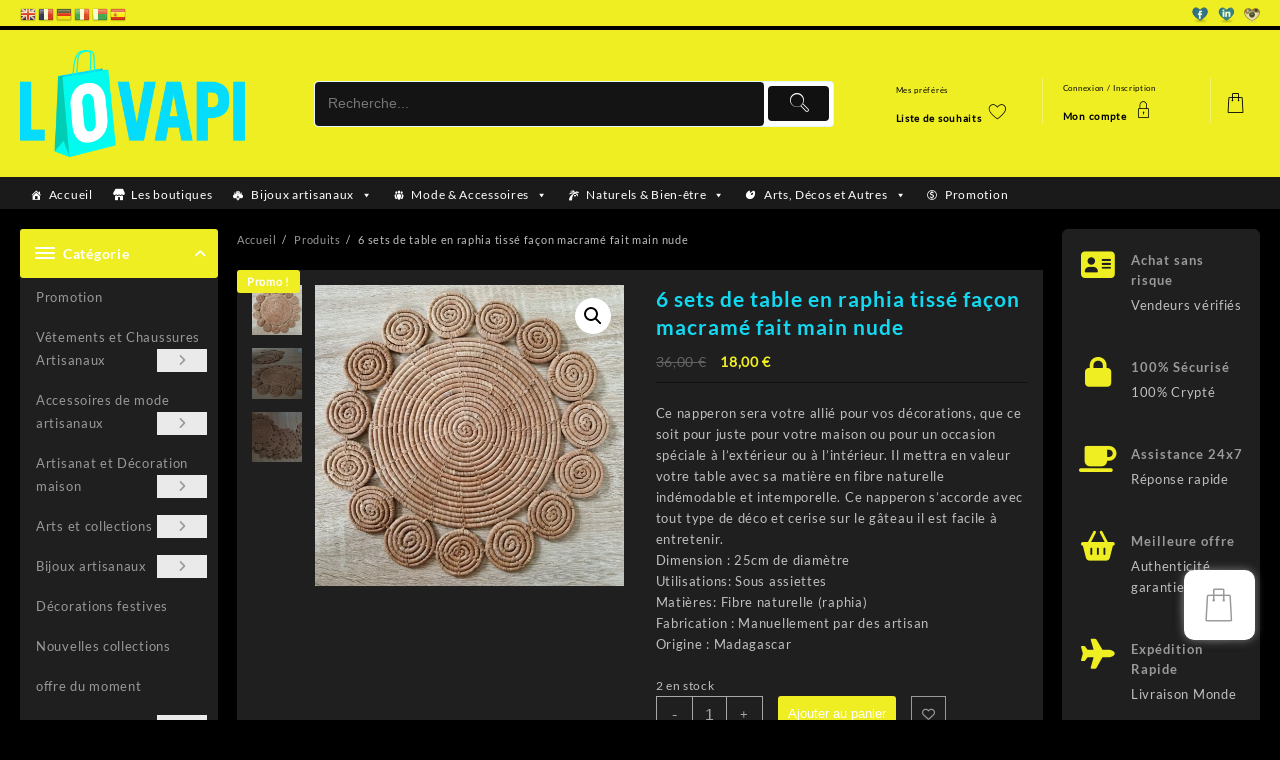

--- FILE ---
content_type: text/html; charset=UTF-8
request_url: https://lovapi.com/produit/6-sets-de-table-en-raphia-tisse-facon-macrame-fait-main/
body_size: 186399
content:
<!DOCTYPE html>
<html lang="fr-FR" prefix="og: https://ogp.me/ns#">
<head>
	<meta charset="UTF-8">
	<meta name="viewport" content="width=device-width, initial-scale=1">
	<meta name="theme-color" content="#fff" />
	<link rel="profile" href="http://gmpg.org/xfn/11">
						<script>document.documentElement.className = document.documentElement.className + ' yes-js js_active js'</script>
			<script type="text/javascript">
/* <![CDATA[ */
window.JetpackScriptData = {"site":{"icon":"https://i0.wp.com/lovapi.com/wp-content/uploads/2022/07/4-665x1024-1-e1658866281240.png?w=64\u0026ssl=1","title":"LOVAPI","host":"unknown","is_wpcom_platform":false}};
/* ]]> */
</script>
<script>window._wca = window._wca || [];</script>

<!-- Optimisation des moteurs de recherche par Rank Math - https://rankmath.com/ -->
<title>6 sets de table en raphia tissé façon macramé fait main nude - LOVAPI</title>
<meta name="description" content="Ce napperon sera votre allié pour vos décorations, que ce soit pour juste pour votre maison ou pour un occasion spéciale à l&#039;extérieur ou à l&#039;intérieur. Il mettra en valeur votre table avec sa matière en fibre naturelle indémodable et intemporelle. Ce napperon s&#039;accorde avec tout type de déco et cerise sur le gâteau il est facile à entretenir. Dimension : 25cm de diamètre Utilisations: Sous assiettes Matières: Fibre naturelle (raphia) Fabrication : Manuellement par des artisan Origine : Madagascar"/>
<meta name="robots" content="follow, index, max-snippet:-1, max-video-preview:-1, max-image-preview:large"/>
<link rel="canonical" href="https://lovapi.com/produit/6-sets-de-table-en-raphia-tisse-facon-macrame-fait-main/" />
<meta property="og:locale" content="fr_FR" />
<meta property="og:type" content="product" />
<meta property="og:title" content="6 sets de table en raphia tissé façon macramé fait main nude - LOVAPI" />
<meta property="og:description" content="Ce napperon sera votre allié pour vos décorations, que ce soit pour juste pour votre maison ou pour un occasion spéciale à l&#039;extérieur ou à l&#039;intérieur. Il mettra en valeur votre table avec sa matière en fibre naturelle indémodable et intemporelle. Ce napperon s&#039;accorde avec tout type de déco et cerise sur le gâteau il est facile à entretenir. Dimension : 25cm de diamètre Utilisations: Sous assiettes Matières: Fibre naturelle (raphia) Fabrication : Manuellement par des artisan Origine : Madagascar" />
<meta property="og:url" content="https://lovapi.com/produit/6-sets-de-table-en-raphia-tisse-facon-macrame-fait-main/" />
<meta property="og:site_name" content="LOVAPI" />
<meta property="og:updated_time" content="2025-11-14T14:21:38+01:00" />
<meta property="og:image" content="https://lovapi.com/wp-content/uploads/2023/04/20230425_163101-scaled-e1682535741777.jpg" />
<meta property="og:image:secure_url" content="https://lovapi.com/wp-content/uploads/2023/04/20230425_163101-scaled-e1682535741777.jpg" />
<meta property="og:image:width" content="1920" />
<meta property="og:image:height" content="1868" />
<meta property="og:image:alt" content="set de napperon en raphia façon corde fait main" />
<meta property="og:image:type" content="image/jpeg" />
<meta property="product:price:amount" content="15" />
<meta property="product:price:currency" content="EUR" />
<meta property="product:availability" content="instock" />
<meta name="twitter:card" content="summary_large_image" />
<meta name="twitter:title" content="6 sets de table en raphia tissé façon macramé fait main nude - LOVAPI" />
<meta name="twitter:description" content="Ce napperon sera votre allié pour vos décorations, que ce soit pour juste pour votre maison ou pour un occasion spéciale à l&#039;extérieur ou à l&#039;intérieur. Il mettra en valeur votre table avec sa matière en fibre naturelle indémodable et intemporelle. Ce napperon s&#039;accorde avec tout type de déco et cerise sur le gâteau il est facile à entretenir. Dimension : 25cm de diamètre Utilisations: Sous assiettes Matières: Fibre naturelle (raphia) Fabrication : Manuellement par des artisan Origine : Madagascar" />
<meta name="twitter:image" content="https://lovapi.com/wp-content/uploads/2023/04/20230425_163101-scaled-e1682535741777.jpg" />
<meta name="twitter:label1" content="Prix" />
<meta name="twitter:data1" content="15,00&nbsp;&euro;" />
<meta name="twitter:label2" content="Disponibilité" />
<meta name="twitter:data2" content="2 en stock" />
<script type="application/ld+json" class="rank-math-schema">{"@context":"https://schema.org","@graph":[{"@type":"Place","@id":"https://lovapi.com/#place","address":{"@type":"PostalAddress","streetAddress":"67 rue andre doucet","postalCode":"92000","addressCountry":"Nanterre"}},{"@type":["Store","Organization"],"@id":"https://lovapi.com/#organization","name":"LOVAPI","url":"https://lovapi.com","sameAs":["https://www.facebook.com/Lovapi8/"],"email":"contact@lovapi.com","address":{"@type":"PostalAddress","streetAddress":"67 rue andre doucet","postalCode":"92000","addressCountry":"Nanterre"},"logo":{"@type":"ImageObject","@id":"https://lovapi.com/#logo","url":"https://lovapi.com/wp-content/uploads/2022/05/cropped-Logo_lovapi-1.png","contentUrl":"https://lovapi.com/wp-content/uploads/2022/05/cropped-Logo_lovapi-1.png","caption":"LOVAPI","inLanguage":"fr-FR","width":"1536","height":"732"},"priceRange":"de 5 euro \u00e0 3600 euro","openingHours":["Monday,Tuesday,Wednesday,Thursday,Friday,Saturday,Sunday 09:00-17:00"],"location":{"@id":"https://lovapi.com/#place"},"image":{"@id":"https://lovapi.com/#logo"},"telephone":"+33 6 23 11 70 66"},{"@type":"WebSite","@id":"https://lovapi.com/#website","url":"https://lovapi.com","name":"LOVAPI","alternateName":"LOVAPI","publisher":{"@id":"https://lovapi.com/#organization"},"inLanguage":"fr-FR"},{"@type":"ImageObject","@id":"https://lovapi.com/wp-content/uploads/2023/04/20230425_163101-scaled-e1682535741777.jpg","url":"https://lovapi.com/wp-content/uploads/2023/04/20230425_163101-scaled-e1682535741777.jpg","width":"1920","height":"1868","caption":"set de napperon en raphia fa\u00e7on corde fait main","inLanguage":"fr-FR"},{"@type":"ItemPage","@id":"https://lovapi.com/produit/6-sets-de-table-en-raphia-tisse-facon-macrame-fait-main/#webpage","url":"https://lovapi.com/produit/6-sets-de-table-en-raphia-tisse-facon-macrame-fait-main/","name":"6 sets de table en raphia tiss\u00e9 fa\u00e7on macram\u00e9 fait main nude - LOVAPI","datePublished":"2023-04-26T23:02:56+02:00","dateModified":"2025-11-14T14:21:38+01:00","isPartOf":{"@id":"https://lovapi.com/#website"},"primaryImageOfPage":{"@id":"https://lovapi.com/wp-content/uploads/2023/04/20230425_163101-scaled-e1682535741777.jpg"},"inLanguage":"fr-FR"},{"@type":"Product","name":"6 sets de table en raphia tiss\u00e9 fa\u00e7on macram\u00e9 fait main nude - LOVAPI","description":"Ce napperon sera votre alli\u00e9 pour vos d\u00e9corations, que ce soit pour juste pour votre maison ou pour un occasion sp\u00e9ciale \u00e0 l'ext\u00e9rieur ou \u00e0 l'int\u00e9rieur. Il mettra en valeur votre table avec sa mati\u00e8re en fibre naturelle ind\u00e9modable et intemporelle. Ce napperon s'accorde avec tout type de d\u00e9co et cerise sur le g\u00e2teau il est facile \u00e0 entretenir. Dimension : 25cm de diam\u00e8tre Utilisations: Sous assiettes Mati\u00e8res: Fibre naturelle (raphia) Fabrication : Manuellement par des artisan Origine : Madagascar","sku":"BAO-napperon-enraphia-facon-macrame-nude-001","category":"Artisanat et D\u00e9coration maison","mainEntityOfPage":{"@id":"https://lovapi.com/produit/6-sets-de-table-en-raphia-tisse-facon-macrame-fait-main/#webpage"},"weight":{"@type":"QuantitativeValue","unitCode":"KGM","value":"0.5"},"height":{"@type":"QuantitativeValue","unitCode":"CMT","value":"15"},"width":{"@type":"QuantitativeValue","unitCode":"CMT","value":"10"},"depth":{"@type":"QuantitativeValue","unitCode":"CMT","value":"20"},"image":[{"@type":"ImageObject","url":"https://lovapi.com/wp-content/uploads/2023/04/20230425_163101-scaled-e1682535741777.jpg","height":"1868","width":"1920"},{"@type":"ImageObject","url":"https://lovapi.com/wp-content/uploads/2023/04/20230425_163105-scaled-e1682533779637.jpg","height":"1651","width":"1920"},{"@type":"ImageObject","url":"https://lovapi.com/wp-content/uploads/2023/04/20230425_163049-scaled-e1682535871521.jpg","height":"1266","width":"1920"}],"offers":{"@type":"Offer","price":"15.00","priceCurrency":"EUR","priceValidUntil":"2027-12-31","availability":"http://schema.org/InStock","itemCondition":"NewCondition","url":"https://lovapi.com/produit/6-sets-de-table-en-raphia-tisse-facon-macrame-fait-main/","seller":{"@type":"Organization","@id":"https://lovapi.com/","name":"LOVAPI","url":"https://lovapi.com","logo":"https://lovapi.com/wp-content/uploads/2022/05/cropped-Logo_lovapi-1.png"},"priceSpecification":{"price":"15","priceCurrency":"EUR","valueAddedTaxIncluded":"false"}},"@id":"https://lovapi.com/produit/6-sets-de-table-en-raphia-tisse-facon-macrame-fait-main/#richSnippet"}]}</script>
<!-- /Extension Rank Math WordPress SEO -->

<link rel='dns-prefetch' href='//stats.wp.com' />
<link rel='dns-prefetch' href='//maps.googleapis.com' />
<link rel='dns-prefetch' href='//fonts.googleapis.com' />
<link rel="alternate" type="application/rss+xml" title="LOVAPI &raquo; Flux" href="https://lovapi.com/feed/" />
<link rel="alternate" type="application/rss+xml" title="LOVAPI &raquo; Flux des commentaires" href="https://lovapi.com/comments/feed/" />
<link rel="alternate" type="application/rss+xml" title="LOVAPI &raquo; 6 sets de table en raphia tissé façon macramé fait main nude Flux des commentaires" href="https://lovapi.com/produit/6-sets-de-table-en-raphia-tisse-facon-macrame-fait-main/feed/" />
<link rel="alternate" title="oEmbed (JSON)" type="application/json+oembed" href="https://lovapi.com/wp-json/oembed/1.0/embed?url=https%3A%2F%2Flovapi.com%2Fproduit%2F6-sets-de-table-en-raphia-tisse-facon-macrame-fait-main%2F" />
<link rel="alternate" title="oEmbed (XML)" type="text/xml+oembed" href="https://lovapi.com/wp-json/oembed/1.0/embed?url=https%3A%2F%2Flovapi.com%2Fproduit%2F6-sets-de-table-en-raphia-tisse-facon-macrame-fait-main%2F&#038;format=xml" />
<style id='wp-img-auto-sizes-contain-inline-css' type='text/css'>
img:is([sizes=auto i],[sizes^="auto," i]){contain-intrinsic-size:3000px 1500px}
/*# sourceURL=wp-img-auto-sizes-contain-inline-css */
</style>
<link rel='stylesheet' id='dashicons-css' href='https://lovapi.com/wp-includes/css/dashicons.min.css?ver=6.9' type='text/css' media='all' />
<style id='dashicons-inline-css' type='text/css'>
[data-font="Dashicons"]:before {font-family: 'Dashicons' !important;content: attr(data-icon) !important;speak: none !important;font-weight: normal !important;font-variant: normal !important;text-transform: none !important;line-height: 1 !important;font-style: normal !important;-webkit-font-smoothing: antialiased !important;-moz-osx-font-smoothing: grayscale !important;}
/*# sourceURL=dashicons-inline-css */
</style>
<link rel='stylesheet' id='dokan-shipping-block-checkout-support-css' href='https://lovapi.com/wp-content/plugins/dokan-pro/assets/blocks/shipping/index.css?ver=b4f27b4604d1e15bf202' type='text/css' media='all' />
<link rel='stylesheet' id='buttons-css' href='https://lovapi.com/wp-includes/css/buttons.min.css?ver=6.9' type='text/css' media='all' />
<link rel='stylesheet' id='mediaelement-css' href='https://lovapi.com/wp-includes/js/mediaelement/mediaelementplayer-legacy.min.css?ver=4.2.17' type='text/css' media='all' />
<link rel='stylesheet' id='wp-mediaelement-css' href='https://lovapi.com/wp-includes/js/mediaelement/wp-mediaelement.min.css?ver=6.9' type='text/css' media='all' />
<link rel='stylesheet' id='media-views-css' href='https://lovapi.com/wp-includes/css/media-views.min.css?ver=6.9' type='text/css' media='all' />
<link rel='stylesheet' id='imgareaselect-css' href='https://lovapi.com/wp-includes/js/imgareaselect/imgareaselect.css?ver=0.9.8' type='text/css' media='all' />
<link rel='stylesheet' id='taiowc-style-css' href='https://lovapi.com/wp-content/plugins/th-all-in-one-woo-cart/assets/css/style.css?ver=2.0.8' type='text/css' media='all' />
<style id='taiowc-style-inline-css' type='text/css'>
.cart-count-item{display:block;}.cart_fixed_1 .cart-count-item{display:block;}.cart-heading svg{display:block}.cart_fixed_1 .taiowc-content{right:25px; bottom:80px; left:auto} .taiowc-wrap.cart_fixed_2{right:0;left:auto;}.cart_fixed_2 .taiowc-content{
    border-radius: 5px 0px 0px 0px;} .cart_fixed_2 .taiowc-cart-close{left:-20px;}
/*# sourceURL=taiowc-style-inline-css */
</style>
<link rel='stylesheet' id='owl.carousel-style-css' href='https://lovapi.com/wp-content/plugins/th-all-in-one-woo-cart/assets/css/owl.carousel.css?ver=2.0.8' type='text/css' media='all' />
<link rel='stylesheet' id='taiowc-taiowc-cart-icon-css' href='https://lovapi.com/wp-content/plugins/th-all-in-one-woo-cart//th-icon/style.css?ver=2.0.8' type='text/css' media='all' />
<style id='wp-emoji-styles-inline-css' type='text/css'>

	img.wp-smiley, img.emoji {
		display: inline !important;
		border: none !important;
		box-shadow: none !important;
		height: 1em !important;
		width: 1em !important;
		margin: 0 0.07em !important;
		vertical-align: -0.1em !important;
		background: none !important;
		padding: 0 !important;
	}
/*# sourceURL=wp-emoji-styles-inline-css */
</style>
<link rel='stylesheet' id='wp-block-library-css' href='https://lovapi.com/wp-includes/css/dist/block-library/style.min.css?ver=6.9' type='text/css' media='all' />
<link rel='stylesheet' id='wc-blocks-style-css' href='https://lovapi.com/wp-content/plugins/woocommerce/assets/client/blocks/wc-blocks.css?ver=wc-9.9.6' type='text/css' media='all' />
<style id='global-styles-inline-css' type='text/css'>
:root{--wp--preset--aspect-ratio--square: 1;--wp--preset--aspect-ratio--4-3: 4/3;--wp--preset--aspect-ratio--3-4: 3/4;--wp--preset--aspect-ratio--3-2: 3/2;--wp--preset--aspect-ratio--2-3: 2/3;--wp--preset--aspect-ratio--16-9: 16/9;--wp--preset--aspect-ratio--9-16: 9/16;--wp--preset--color--black: #000000;--wp--preset--color--cyan-bluish-gray: #abb8c3;--wp--preset--color--white: #ffffff;--wp--preset--color--pale-pink: #f78da7;--wp--preset--color--vivid-red: #cf2e2e;--wp--preset--color--luminous-vivid-orange: #ff6900;--wp--preset--color--luminous-vivid-amber: #fcb900;--wp--preset--color--light-green-cyan: #7bdcb5;--wp--preset--color--vivid-green-cyan: #00d084;--wp--preset--color--pale-cyan-blue: #8ed1fc;--wp--preset--color--vivid-cyan-blue: #0693e3;--wp--preset--color--vivid-purple: #9b51e0;--wp--preset--color--background: #f7f7f7;--wp--preset--color--dark-background: #161c30;--wp--preset--color--light-background: #999;--wp--preset--color--heading: #ffffff;--wp--preset--color--bodytext: #666;--wp--preset--color--button-border: #00badb;--wp--preset--color--accent: #00badb;--wp--preset--gradient--vivid-cyan-blue-to-vivid-purple: linear-gradient(135deg,rgb(6,147,227) 0%,rgb(155,81,224) 100%);--wp--preset--gradient--light-green-cyan-to-vivid-green-cyan: linear-gradient(135deg,rgb(122,220,180) 0%,rgb(0,208,130) 100%);--wp--preset--gradient--luminous-vivid-amber-to-luminous-vivid-orange: linear-gradient(135deg,rgb(252,185,0) 0%,rgb(255,105,0) 100%);--wp--preset--gradient--luminous-vivid-orange-to-vivid-red: linear-gradient(135deg,rgb(255,105,0) 0%,rgb(207,46,46) 100%);--wp--preset--gradient--very-light-gray-to-cyan-bluish-gray: linear-gradient(135deg,rgb(238,238,238) 0%,rgb(169,184,195) 100%);--wp--preset--gradient--cool-to-warm-spectrum: linear-gradient(135deg,rgb(74,234,220) 0%,rgb(151,120,209) 20%,rgb(207,42,186) 40%,rgb(238,44,130) 60%,rgb(251,105,98) 80%,rgb(254,248,76) 100%);--wp--preset--gradient--blush-light-purple: linear-gradient(135deg,rgb(255,206,236) 0%,rgb(152,150,240) 100%);--wp--preset--gradient--blush-bordeaux: linear-gradient(135deg,rgb(254,205,165) 0%,rgb(254,45,45) 50%,rgb(107,0,62) 100%);--wp--preset--gradient--luminous-dusk: linear-gradient(135deg,rgb(255,203,112) 0%,rgb(199,81,192) 50%,rgb(65,88,208) 100%);--wp--preset--gradient--pale-ocean: linear-gradient(135deg,rgb(255,245,203) 0%,rgb(182,227,212) 50%,rgb(51,167,181) 100%);--wp--preset--gradient--electric-grass: linear-gradient(135deg,rgb(202,248,128) 0%,rgb(113,206,126) 100%);--wp--preset--gradient--midnight: linear-gradient(135deg,rgb(2,3,129) 0%,rgb(40,116,252) 100%);--wp--preset--gradient--vertical-secondary-to-tertiary: linear-gradient(to bottom,var(--wp--preset--color--secondary) 0%,var(--wp--preset--color--tertiary) 100%);--wp--preset--gradient--vertical-secondary-to-background: linear-gradient(to bottom,var(--wp--preset--color--secondary) 0%,var(--wp--preset--color--background) 100%);--wp--preset--gradient--vertical-tertiary-to-background: linear-gradient(to bottom,var(--wp--preset--color--tertiary) 0%,var(--wp--preset--color--background) 100%);--wp--preset--gradient--diagonal-primary-to-heading: linear-gradient(to bottom right,var(--wp--preset--color--primary) 0%,var(--wp--preset--color--heading) 100%);--wp--preset--gradient--diagonal-secondary-to-background: linear-gradient(to bottom right,var(--wp--preset--color--secondary) 50%,var(--wp--preset--color--background) 50%);--wp--preset--gradient--diagonal-background-to-secondary: linear-gradient(to bottom right,var(--wp--preset--color--background) 50%,var(--wp--preset--color--secondary) 50%);--wp--preset--gradient--diagonal-tertiary-to-background: linear-gradient(to bottom right,var(--wp--preset--color--tertiary) 50%,var(--wp--preset--color--background) 50%);--wp--preset--gradient--diagonal-background-to-tertiary: linear-gradient(to bottom right,var(--wp--preset--color--background) 50%,var(--wp--preset--color--tertiary) 50%);--wp--preset--font-size--small: 15px;--wp--preset--font-size--medium: 16px;--wp--preset--font-size--large: clamp(28px,4.2vw,32px);--wp--preset--font-size--x-large: 42px;--wp--preset--font-size--tiny: 13px;--wp--preset--font-size--extra-small: 14px;--wp--preset--font-size--upper-heading: 18px;--wp--preset--font-size--normal: clamp(18px,1.6vw,20px);--wp--preset--font-size--content-heading: clamp(22px,4.2vw,24px);--wp--preset--font-size--extra-large: clamp(32px,6vw,36px);--wp--preset--font-size--huge: clamp(36px,5.2vw,80px);--wp--preset--font-family--lato: Lato, serif;--wp--preset--spacing--20: 0.44rem;--wp--preset--spacing--30: 0.67rem;--wp--preset--spacing--40: 1rem;--wp--preset--spacing--50: 1.5rem;--wp--preset--spacing--60: 2.25rem;--wp--preset--spacing--70: 3.38rem;--wp--preset--spacing--80: 5.06rem;--wp--preset--shadow--natural: 6px 6px 9px rgba(0, 0, 0, 0.2);--wp--preset--shadow--deep: 12px 12px 50px rgba(0, 0, 0, 0.4);--wp--preset--shadow--sharp: 6px 6px 0px rgba(0, 0, 0, 0.2);--wp--preset--shadow--outlined: 6px 6px 0px -3px rgb(255, 255, 255), 6px 6px rgb(0, 0, 0);--wp--preset--shadow--crisp: 6px 6px 0px rgb(0, 0, 0);--wp--custom--spacing--baseline: 16px;--wp--custom--spacing--gap--horizontal: clamp( calc( 1.5 * var( --wp--custom--spacing--baseline ) ), 2.222vw, calc( 2 * var( --wp--custom--spacing--baseline ) ) );--wp--custom--spacing--gap--vertical: clamp( calc( 1.5 * var( --wp--custom--spacing--baseline ) ), 3.333vw, calc( 3 * var( --wp--custom--spacing--baseline ) ) );--wp--custom--spacing--gutter: clamp( calc( 1.5 * var( --wp--custom--spacing--baseline ) ), 3.333vw, calc( 3 * var( --wp--custom--spacing--baseline ) ) );--wp--custom--spacing--outer: var( --wp--custom--spacing--gutter );--wp--custom--spacing--small: min(24px, 6.4vw);}:root { --wp--style--global--content-size: 800px;--wp--style--global--wide-size: 1350px; }:where(body) { margin: 0; }.wp-site-blocks > .alignleft { float: left; margin-right: 2em; }.wp-site-blocks > .alignright { float: right; margin-left: 2em; }.wp-site-blocks > .aligncenter { justify-content: center; margin-left: auto; margin-right: auto; }:where(.wp-site-blocks) > * { margin-block-start: 24px; margin-block-end: 0; }:where(.wp-site-blocks) > :first-child { margin-block-start: 0; }:where(.wp-site-blocks) > :last-child { margin-block-end: 0; }:root { --wp--style--block-gap: 24px; }:root :where(.is-layout-flow) > :first-child{margin-block-start: 0;}:root :where(.is-layout-flow) > :last-child{margin-block-end: 0;}:root :where(.is-layout-flow) > *{margin-block-start: 24px;margin-block-end: 0;}:root :where(.is-layout-constrained) > :first-child{margin-block-start: 0;}:root :where(.is-layout-constrained) > :last-child{margin-block-end: 0;}:root :where(.is-layout-constrained) > *{margin-block-start: 24px;margin-block-end: 0;}:root :where(.is-layout-flex){gap: 24px;}:root :where(.is-layout-grid){gap: 24px;}.is-layout-flow > .alignleft{float: left;margin-inline-start: 0;margin-inline-end: 2em;}.is-layout-flow > .alignright{float: right;margin-inline-start: 2em;margin-inline-end: 0;}.is-layout-flow > .aligncenter{margin-left: auto !important;margin-right: auto !important;}.is-layout-constrained > .alignleft{float: left;margin-inline-start: 0;margin-inline-end: 2em;}.is-layout-constrained > .alignright{float: right;margin-inline-start: 2em;margin-inline-end: 0;}.is-layout-constrained > .aligncenter{margin-left: auto !important;margin-right: auto !important;}.is-layout-constrained > :where(:not(.alignleft):not(.alignright):not(.alignfull)){max-width: var(--wp--style--global--content-size);margin-left: auto !important;margin-right: auto !important;}.is-layout-constrained > .alignwide{max-width: var(--wp--style--global--wide-size);}body .is-layout-flex{display: flex;}.is-layout-flex{flex-wrap: wrap;align-items: center;}.is-layout-flex > :is(*, div){margin: 0;}body .is-layout-grid{display: grid;}.is-layout-grid > :is(*, div){margin: 0;}body{background-color: var(--wp--preset--color--background);color: var(--wp--preset--color--bodytext);font-family: var(--wp--preset--font-family--lato);font-size: var(--wp--preset--font-size--medium);line-height: normal;padding-top: 0px;padding-right: 0px;padding-bottom: 0px;padding-left: 0px;}a:where(:not(.wp-element-button)){color: var(--wp--preset--color--heading);text-decoration: underline;}:root :where(a:where(:not(.wp-element-button)):hover){color: var(--wp--preset--color--accent);text-decoration: none;}:root :where(a:where(:not(.wp-element-button)):focus){text-decoration: none;}:root :where(a:where(:not(.wp-element-button)):active){text-decoration: none;}h1{font-family: var(--wp--preset--font-family--lato);font-size: var(--wp--preset--font-size--large);line-height: normal;}h2{font-family: var(--wp--preset--font-family--lato);font-size: var(--wp--preset--font-size--upper-heading);line-height: normal;}h3{font-family: var(--wp--preset--font-family--lato);font-size: var(--wp--preset--font-size--content-heading);line-height: normal;}h4{font-family: var(--wp--preset--font-family--lato);font-size: var(--wp--preset--font-size--normal);line-height: normal;}h5{font-family: var(--wp--preset--font-family--lato);font-size: var(--wp--preset--font-size--medium);line-height: normal;}h6{font-family: var(--wp--preset--font-family--lato);font-size: var(--wp--preset--font-size--extra-small);line-height: normal;}:root :where(.wp-element-button, .wp-block-button__link){background-color: #32373c;border-width: 0;color: #fff;font-family: inherit;font-size: inherit;font-style: inherit;font-weight: inherit;letter-spacing: inherit;line-height: inherit;padding-top: calc(0.667em + 2px);padding-right: calc(1.333em + 2px);padding-bottom: calc(0.667em + 2px);padding-left: calc(1.333em + 2px);text-decoration: none;text-transform: inherit;}.has-black-color{color: var(--wp--preset--color--black) !important;}.has-cyan-bluish-gray-color{color: var(--wp--preset--color--cyan-bluish-gray) !important;}.has-white-color{color: var(--wp--preset--color--white) !important;}.has-pale-pink-color{color: var(--wp--preset--color--pale-pink) !important;}.has-vivid-red-color{color: var(--wp--preset--color--vivid-red) !important;}.has-luminous-vivid-orange-color{color: var(--wp--preset--color--luminous-vivid-orange) !important;}.has-luminous-vivid-amber-color{color: var(--wp--preset--color--luminous-vivid-amber) !important;}.has-light-green-cyan-color{color: var(--wp--preset--color--light-green-cyan) !important;}.has-vivid-green-cyan-color{color: var(--wp--preset--color--vivid-green-cyan) !important;}.has-pale-cyan-blue-color{color: var(--wp--preset--color--pale-cyan-blue) !important;}.has-vivid-cyan-blue-color{color: var(--wp--preset--color--vivid-cyan-blue) !important;}.has-vivid-purple-color{color: var(--wp--preset--color--vivid-purple) !important;}.has-background-color{color: var(--wp--preset--color--background) !important;}.has-dark-background-color{color: var(--wp--preset--color--dark-background) !important;}.has-light-background-color{color: var(--wp--preset--color--light-background) !important;}.has-heading-color{color: var(--wp--preset--color--heading) !important;}.has-bodytext-color{color: var(--wp--preset--color--bodytext) !important;}.has-button-border-color{color: var(--wp--preset--color--button-border) !important;}.has-accent-color{color: var(--wp--preset--color--accent) !important;}.has-black-background-color{background-color: var(--wp--preset--color--black) !important;}.has-cyan-bluish-gray-background-color{background-color: var(--wp--preset--color--cyan-bluish-gray) !important;}.has-white-background-color{background-color: var(--wp--preset--color--white) !important;}.has-pale-pink-background-color{background-color: var(--wp--preset--color--pale-pink) !important;}.has-vivid-red-background-color{background-color: var(--wp--preset--color--vivid-red) !important;}.has-luminous-vivid-orange-background-color{background-color: var(--wp--preset--color--luminous-vivid-orange) !important;}.has-luminous-vivid-amber-background-color{background-color: var(--wp--preset--color--luminous-vivid-amber) !important;}.has-light-green-cyan-background-color{background-color: var(--wp--preset--color--light-green-cyan) !important;}.has-vivid-green-cyan-background-color{background-color: var(--wp--preset--color--vivid-green-cyan) !important;}.has-pale-cyan-blue-background-color{background-color: var(--wp--preset--color--pale-cyan-blue) !important;}.has-vivid-cyan-blue-background-color{background-color: var(--wp--preset--color--vivid-cyan-blue) !important;}.has-vivid-purple-background-color{background-color: var(--wp--preset--color--vivid-purple) !important;}.has-background-background-color{background-color: var(--wp--preset--color--background) !important;}.has-dark-background-background-color{background-color: var(--wp--preset--color--dark-background) !important;}.has-light-background-background-color{background-color: var(--wp--preset--color--light-background) !important;}.has-heading-background-color{background-color: var(--wp--preset--color--heading) !important;}.has-bodytext-background-color{background-color: var(--wp--preset--color--bodytext) !important;}.has-button-border-background-color{background-color: var(--wp--preset--color--button-border) !important;}.has-accent-background-color{background-color: var(--wp--preset--color--accent) !important;}.has-black-border-color{border-color: var(--wp--preset--color--black) !important;}.has-cyan-bluish-gray-border-color{border-color: var(--wp--preset--color--cyan-bluish-gray) !important;}.has-white-border-color{border-color: var(--wp--preset--color--white) !important;}.has-pale-pink-border-color{border-color: var(--wp--preset--color--pale-pink) !important;}.has-vivid-red-border-color{border-color: var(--wp--preset--color--vivid-red) !important;}.has-luminous-vivid-orange-border-color{border-color: var(--wp--preset--color--luminous-vivid-orange) !important;}.has-luminous-vivid-amber-border-color{border-color: var(--wp--preset--color--luminous-vivid-amber) !important;}.has-light-green-cyan-border-color{border-color: var(--wp--preset--color--light-green-cyan) !important;}.has-vivid-green-cyan-border-color{border-color: var(--wp--preset--color--vivid-green-cyan) !important;}.has-pale-cyan-blue-border-color{border-color: var(--wp--preset--color--pale-cyan-blue) !important;}.has-vivid-cyan-blue-border-color{border-color: var(--wp--preset--color--vivid-cyan-blue) !important;}.has-vivid-purple-border-color{border-color: var(--wp--preset--color--vivid-purple) !important;}.has-background-border-color{border-color: var(--wp--preset--color--background) !important;}.has-dark-background-border-color{border-color: var(--wp--preset--color--dark-background) !important;}.has-light-background-border-color{border-color: var(--wp--preset--color--light-background) !important;}.has-heading-border-color{border-color: var(--wp--preset--color--heading) !important;}.has-bodytext-border-color{border-color: var(--wp--preset--color--bodytext) !important;}.has-button-border-border-color{border-color: var(--wp--preset--color--button-border) !important;}.has-accent-border-color{border-color: var(--wp--preset--color--accent) !important;}.has-vivid-cyan-blue-to-vivid-purple-gradient-background{background: var(--wp--preset--gradient--vivid-cyan-blue-to-vivid-purple) !important;}.has-light-green-cyan-to-vivid-green-cyan-gradient-background{background: var(--wp--preset--gradient--light-green-cyan-to-vivid-green-cyan) !important;}.has-luminous-vivid-amber-to-luminous-vivid-orange-gradient-background{background: var(--wp--preset--gradient--luminous-vivid-amber-to-luminous-vivid-orange) !important;}.has-luminous-vivid-orange-to-vivid-red-gradient-background{background: var(--wp--preset--gradient--luminous-vivid-orange-to-vivid-red) !important;}.has-very-light-gray-to-cyan-bluish-gray-gradient-background{background: var(--wp--preset--gradient--very-light-gray-to-cyan-bluish-gray) !important;}.has-cool-to-warm-spectrum-gradient-background{background: var(--wp--preset--gradient--cool-to-warm-spectrum) !important;}.has-blush-light-purple-gradient-background{background: var(--wp--preset--gradient--blush-light-purple) !important;}.has-blush-bordeaux-gradient-background{background: var(--wp--preset--gradient--blush-bordeaux) !important;}.has-luminous-dusk-gradient-background{background: var(--wp--preset--gradient--luminous-dusk) !important;}.has-pale-ocean-gradient-background{background: var(--wp--preset--gradient--pale-ocean) !important;}.has-electric-grass-gradient-background{background: var(--wp--preset--gradient--electric-grass) !important;}.has-midnight-gradient-background{background: var(--wp--preset--gradient--midnight) !important;}.has-vertical-secondary-to-tertiary-gradient-background{background: var(--wp--preset--gradient--vertical-secondary-to-tertiary) !important;}.has-vertical-secondary-to-background-gradient-background{background: var(--wp--preset--gradient--vertical-secondary-to-background) !important;}.has-vertical-tertiary-to-background-gradient-background{background: var(--wp--preset--gradient--vertical-tertiary-to-background) !important;}.has-diagonal-primary-to-heading-gradient-background{background: var(--wp--preset--gradient--diagonal-primary-to-heading) !important;}.has-diagonal-secondary-to-background-gradient-background{background: var(--wp--preset--gradient--diagonal-secondary-to-background) !important;}.has-diagonal-background-to-secondary-gradient-background{background: var(--wp--preset--gradient--diagonal-background-to-secondary) !important;}.has-diagonal-tertiary-to-background-gradient-background{background: var(--wp--preset--gradient--diagonal-tertiary-to-background) !important;}.has-diagonal-background-to-tertiary-gradient-background{background: var(--wp--preset--gradient--diagonal-background-to-tertiary) !important;}.has-small-font-size{font-size: var(--wp--preset--font-size--small) !important;}.has-medium-font-size{font-size: var(--wp--preset--font-size--medium) !important;}.has-large-font-size{font-size: var(--wp--preset--font-size--large) !important;}.has-x-large-font-size{font-size: var(--wp--preset--font-size--x-large) !important;}.has-tiny-font-size{font-size: var(--wp--preset--font-size--tiny) !important;}.has-extra-small-font-size{font-size: var(--wp--preset--font-size--extra-small) !important;}.has-upper-heading-font-size{font-size: var(--wp--preset--font-size--upper-heading) !important;}.has-normal-font-size{font-size: var(--wp--preset--font-size--normal) !important;}.has-content-heading-font-size{font-size: var(--wp--preset--font-size--content-heading) !important;}.has-extra-large-font-size{font-size: var(--wp--preset--font-size--extra-large) !important;}.has-huge-font-size{font-size: var(--wp--preset--font-size--huge) !important;}.has-lato-font-family{font-family: var(--wp--preset--font-family--lato) !important;}
/*# sourceURL=global-styles-inline-css */
</style>

<link rel='stylesheet' id='thaps-th-icon-css-css' href='https://lovapi.com/wp-content/plugins/th-advance-product-search/th-icon/style.css?ver=6.9' type='text/css' media='all' />
<link rel='stylesheet' id='taiowc-th-icon-css-css' href='https://lovapi.com/wp-content/plugins/th-all-in-one-woo-cart/th-icon/style.css?ver=2.0.8' type='text/css' media='all' />
<link rel='stylesheet' id='innovs-woo-manager-css' href='https://lovapi.com/wp-content/plugins/innovs-woo-manager/public/css/innovs-woo-manager-public.css?ver=1.2.4.5' type='text/css' media='all' />
<link rel='stylesheet' id='menu-image-css' href='https://lovapi.com/wp-content/plugins/menu-image/includes/css/menu-image.css?ver=3.12' type='text/css' media='all' />
<link rel='stylesheet' id='niz_dokansc-owl-style-css' href='https://lovapi.com/wp-content/plugins/niz-stores-carousel-for-dokan/lib/owl/assets/owl.carousel.min.css?ver=6.9' type='text/css' media='all' />
<link rel='stylesheet' id='niz_dokansc-owl-style-theme-css' href='https://lovapi.com/wp-content/plugins/niz-stores-carousel-for-dokan/lib/owl/assets/owl.theme.default.min.css?ver=6.9' type='text/css' media='all' />
<link rel='stylesheet' id='niz_dokansc-style-css' href='https://lovapi.com/wp-content/plugins/niz-stores-carousel-for-dokan/assets/css/style.css?ver=6.9' type='text/css' media='all' />
<link rel='stylesheet' id='social-widget-css' href='https://lovapi.com/wp-content/plugins/social-media-widget/social_widget.css?ver=6.9' type='text/css' media='all' />
<link rel='stylesheet' id='photoswipe-css' href='https://lovapi.com/wp-content/plugins/woocommerce/assets/css/photoswipe/photoswipe.min.css?ver=9.9.6' type='text/css' media='all' />
<link rel='stylesheet' id='photoswipe-default-skin-css' href='https://lovapi.com/wp-content/plugins/woocommerce/assets/css/photoswipe/default-skin/default-skin.min.css?ver=9.9.6' type='text/css' media='all' />
<link rel='stylesheet' id='woocommerce-layout-css' href='https://lovapi.com/wp-content/plugins/woocommerce/assets/css/woocommerce-layout.css?ver=9.9.6' type='text/css' media='all' />
<style id='woocommerce-layout-inline-css' type='text/css'>

	.infinite-scroll .woocommerce-pagination {
		display: none;
	}
/*# sourceURL=woocommerce-layout-inline-css */
</style>
<link rel='stylesheet' id='woocommerce-smallscreen-css' href='https://lovapi.com/wp-content/plugins/woocommerce/assets/css/woocommerce-smallscreen.css?ver=9.9.6' type='text/css' media='only screen and (max-width: 768px)' />
<link rel='stylesheet' id='woocommerce-general-css' href='https://lovapi.com/wp-content/plugins/woocommerce/assets/css/woocommerce.css?ver=9.9.6' type='text/css' media='all' />
<style id='woocommerce-inline-inline-css' type='text/css'>
.woocommerce form .form-row .required { visibility: visible; }
/*# sourceURL=woocommerce-inline-inline-css */
</style>
<link rel='stylesheet' id='wp-bottom-menu-css' href='https://lovapi.com/wp-content/plugins/wp-bottom-menu/assets/css/style.css?ver=2.2.4' type='text/css' media='all' />
<link rel='stylesheet' id='font-awesome-css' href='https://lovapi.com/wp-content/plugins/wp-bottom-menu/inc/customizer/customizer-repeater/css/font-awesome.min.css?ver=1.1.0' type='text/css' media='all' />
<style id='font-awesome-inline-css' type='text/css'>
[data-font="FontAwesome"]:before {font-family: 'FontAwesome' !important;content: attr(data-icon) !important;speak: none !important;font-weight: normal !important;font-variant: normal !important;text-transform: none !important;line-height: 1 !important;font-style: normal !important;-webkit-font-smoothing: antialiased !important;-moz-osx-font-smoothing: grayscale !important;}
/*# sourceURL=font-awesome-inline-css */
</style>
<link rel='stylesheet' id='dokan-dashboard-live-chat-css' href='https://lovapi.com/wp-content/plugins/dokan-pro/modules/live-chat/assets/css/dashboard-livechat.css?ver=4.0.4' type='text/css' media='all' />
<link rel='stylesheet' id='megamenu-css' href='https://lovapi.com/wp-content/uploads/maxmegamenu/style.css?ver=421846' type='text/css' media='all' />
<link rel='stylesheet' id='gateway-css' href='https://lovapi.com/wp-content/plugins/woocommerce-paypal-payments/modules/ppcp-button/assets/css/gateway.css?ver=3.0.7' type='text/css' media='all' />
<link rel='stylesheet' id='yith-wcan-shortcodes-css' href='https://lovapi.com/wp-content/plugins/yith-woocommerce-ajax-navigation/assets/css/shortcodes.css?ver=5.12.0' type='text/css' media='all' />
<style id='yith-wcan-shortcodes-inline-css' type='text/css'>
:root{
	--yith-wcan-filters_colors_titles: #434343;
	--yith-wcan-filters_colors_background: #FFFFFF;
	--yith-wcan-filters_colors_accent: #A7144C;
	--yith-wcan-filters_colors_accent_r: 167;
	--yith-wcan-filters_colors_accent_g: 20;
	--yith-wcan-filters_colors_accent_b: 76;
	--yith-wcan-color_swatches_border_radius: 100%;
	--yith-wcan-color_swatches_size: 30px;
	--yith-wcan-labels_style_background: #FFFFFF;
	--yith-wcan-labels_style_background_hover: #A7144C;
	--yith-wcan-labels_style_background_active: #A7144C;
	--yith-wcan-labels_style_text: #434343;
	--yith-wcan-labels_style_text_hover: #FFFFFF;
	--yith-wcan-labels_style_text_active: #FFFFFF;
	--yith-wcan-anchors_style_text: #434343;
	--yith-wcan-anchors_style_text_hover: #A7144C;
	--yith-wcan-anchors_style_text_active: #A7144C;
}
/*# sourceURL=yith-wcan-shortcodes-inline-css */
</style>
<link rel='stylesheet' id='jquery-selectBox-css' href='https://lovapi.com/wp-content/plugins/yith-woocommerce-wishlist/assets/css/jquery.selectBox.css?ver=1.2.0' type='text/css' media='all' />
<link rel='stylesheet' id='woocommerce_prettyPhoto_css-css' href='//lovapi.com/wp-content/plugins/woocommerce/assets/css/prettyPhoto.css?ver=3.1.6' type='text/css' media='all' />
<link rel='stylesheet' id='yith-wcwl-main-css' href='https://lovapi.com/wp-content/plugins/yith-woocommerce-wishlist/assets/css/style.css?ver=4.7.0' type='text/css' media='all' />
<style id='yith-wcwl-main-inline-css' type='text/css'>
 :root { --color-add-to-wishlist-background: rgba(53,2,2,0); --color-add-to-wishlist-text: rgb(0,0,0); --color-add-to-wishlist-border: rgb(246,8,8); --color-add-to-wishlist-background-hover: rgba(51,51,51,0); --color-add-to-wishlist-text-hover: rgb(242,63,63); --color-add-to-wishlist-border-hover: rgb(0,0,0); --rounded-corners-radius: 16px; --color-add-to-cart-background: #333333; --color-add-to-cart-text: #FFFFFF; --color-add-to-cart-border: #333333; --color-add-to-cart-background-hover: #4F4F4F; --color-add-to-cart-text-hover: #FFFFFF; --color-add-to-cart-border-hover: #4F4F4F; --add-to-cart-rounded-corners-radius: 16px; --color-button-style-1-background: #333333; --color-button-style-1-text: #FFFFFF; --color-button-style-1-border: #333333; --color-button-style-1-background-hover: #4F4F4F; --color-button-style-1-text-hover: #FFFFFF; --color-button-style-1-border-hover: #4F4F4F; --color-button-style-2-background: #333333; --color-button-style-2-text: #FFFFFF; --color-button-style-2-border: #333333; --color-button-style-2-background-hover: #4F4F4F; --color-button-style-2-text-hover: #FFFFFF; --color-button-style-2-border-hover: #4F4F4F; --color-wishlist-table-background: #FFFFFF; --color-wishlist-table-text: #6d6c6c; --color-wishlist-table-border: #FFFFFF; --color-headers-background: #F4F4F4; --color-share-button-color: #FFFFFF; --color-share-button-color-hover: #FFFFFF; --color-fb-button-background: #39599E; --color-fb-button-background-hover: #595A5A; --color-tw-button-background: #45AFE2; --color-tw-button-background-hover: #595A5A; --color-pr-button-background: #AB2E31; --color-pr-button-background-hover: #595A5A; --color-em-button-background: #FBB102; --color-em-button-background-hover: #595A5A; --color-wa-button-background: #00A901; --color-wa-button-background-hover: #595A5A; --feedback-duration: 3s }  color:red
 :root { --color-add-to-wishlist-background: rgba(53,2,2,0); --color-add-to-wishlist-text: rgb(0,0,0); --color-add-to-wishlist-border: rgb(246,8,8); --color-add-to-wishlist-background-hover: rgba(51,51,51,0); --color-add-to-wishlist-text-hover: rgb(242,63,63); --color-add-to-wishlist-border-hover: rgb(0,0,0); --rounded-corners-radius: 16px; --color-add-to-cart-background: #333333; --color-add-to-cart-text: #FFFFFF; --color-add-to-cart-border: #333333; --color-add-to-cart-background-hover: #4F4F4F; --color-add-to-cart-text-hover: #FFFFFF; --color-add-to-cart-border-hover: #4F4F4F; --add-to-cart-rounded-corners-radius: 16px; --color-button-style-1-background: #333333; --color-button-style-1-text: #FFFFFF; --color-button-style-1-border: #333333; --color-button-style-1-background-hover: #4F4F4F; --color-button-style-1-text-hover: #FFFFFF; --color-button-style-1-border-hover: #4F4F4F; --color-button-style-2-background: #333333; --color-button-style-2-text: #FFFFFF; --color-button-style-2-border: #333333; --color-button-style-2-background-hover: #4F4F4F; --color-button-style-2-text-hover: #FFFFFF; --color-button-style-2-border-hover: #4F4F4F; --color-wishlist-table-background: #FFFFFF; --color-wishlist-table-text: #6d6c6c; --color-wishlist-table-border: #FFFFFF; --color-headers-background: #F4F4F4; --color-share-button-color: #FFFFFF; --color-share-button-color-hover: #FFFFFF; --color-fb-button-background: #39599E; --color-fb-button-background-hover: #595A5A; --color-tw-button-background: #45AFE2; --color-tw-button-background-hover: #595A5A; --color-pr-button-background: #AB2E31; --color-pr-button-background-hover: #595A5A; --color-em-button-background: #FBB102; --color-em-button-background-hover: #595A5A; --color-wa-button-background: #00A901; --color-wa-button-background-hover: #595A5A; --feedback-duration: 3s }  color:red
/*# sourceURL=yith-wcwl-main-inline-css */
</style>
<link rel='stylesheet' id='brands-styles-css' href='https://lovapi.com/wp-content/plugins/woocommerce/assets/css/brands.css?ver=9.9.6' type='text/css' media='all' />
<link rel='stylesheet' id='th-icon-css' href='https://lovapi.com/wp-content/themes/top-store//third-party/fonts/th-icon/style.css?ver=1.3.2' type='text/css' media='all' />
<link rel='stylesheet' id='animate-css' href='https://lovapi.com/wp-content/themes/top-store//css/animate.css?ver=1.3.2' type='text/css' media='all' />
<link rel='stylesheet' id='top-store-menu-css' href='https://lovapi.com/wp-content/themes/top-store//css/top-store-menu.css?ver=1.3.2' type='text/css' media='all' />
<link rel='stylesheet' id='top-store-style-css' href='https://lovapi.com/wp-content/themes/top-store/style.css?ver=1.3.2' type='text/css' media='all' />
<style id='top-store-style-inline-css' type='text/css'>
@media (min-width: 769px){.thunk-logo img,.sticky-header .logo-content img{
    max-width: 225px;
  }}@media (max-width: 768px){.thunk-logo img,.sticky-header .logo-content img{
    max-width: 225px;
  }}@media (max-width: 550px){.thunk-logo img,.sticky-header .logo-content img{
    max-width: 225px;
  }}body.top-store-dark{
    background:#2f2f2f;
    color:#888;
}
body.top-store-dark a{
color:#999;
}
body.top-store-dark .top-header-bar ,body.top-store-dark .top-header{
    border-bottom-color: #111;
}
body.top-store-dark .below-footer{
border-top-color: #111;
}
body.top-store-dark .top-header:before,body.top-store-dark .top-footer:before, body.top-store-dark .below-footer:before{
background:#111;
}
body.top-store-dark .top-header-bar, body.top-store-dark .top-header-bar a,body.top-store-dark .top-footer, body.top-store-dark .below-footer,body.top-store-dark .top-footer a, body.top-store-dark .below-footer a,body.top-store-dark .widget-footer,body.top-store-dark .widget-footer a,
.woocommerce-Address-title h3,
.woocommerce-billing-fields h3,
.woocommerce-additional-fields h3,
body.top-store-dark #reply-title,
body.top-store-dark .thunk-single-post form p{
    color: #999;
}
body.top-store-dark .main-header:before,body.top-store-dark #sidebar-primary .top-store-widget-content,body.top-store-dark .top-store-site section .content-wrap:before ,body.top-store-dark .widget-footer:before{
background-color: #1F1F1F;
border-color:#1F1F1F;
}
body.top-store-dark .below-header:before{
  background-color: #1A1A1A;
}
body.top-store-dark .top-footer,
body.top-store-dark .th-hlight{
    border-bottom-color: #1F1F1F;
}
body.top-store-dark .main-header,body.top-store-dark .main-header a,body.top-store-dark #sidebar-primary .top-store-widget-content a,
body.top-store-dark .header-support-content a{
color:#999;
}
body.top-store-dark .main-header a,
body.top-store-dark .thunk-cat-title a,
body.top-store-dark .ribbon-btn,
.woocommerce-billing-fields,
body.top-store-dark .woocommerce-checkout h3#order_review_heading,
.woocommerce .wishlist-title,body.top-store-dark .th-testimonial-title{
  color:#999;
}
body.top-store-dark .widget.woocommerce .widget-title, body.top-store-dark .open-widget-content .widget-title, .widget-title,
body.top-store-dark .open-cart p.buttons a:hover,body.top-store-dark .top-store-quickcart-dropdown p,body.top-store-dark .header-support-icon .callto-icon:hover{
color:#fff;
}
body.top-store-dark .tagcloud a, body.top-store-dark .thunk-tags-wrapper a{
background:#111;
}
body.top-store-dark .thunk-product,body.top-store-dark .thunk-product-hover,body.top-store-dark .thunk-product:hover .thunk-product-hover::before,body.top-store-dark .thunk-product-list-section .thunk-list,body.top-store-dark .thunk-product-tab-list-section .thunk-list{
background:#111;
}
body.top-store-dark .thunk-title .title,
.cross-sells h2, .cart_totals h2{
color:#fff;
}
body.top-store-dark .thunk-woo-product-list .thunk-product-wrap:hover .thunk-product,body.top-store-dark .thunk-product:hover .thunk-product-hover {
    box-shadow: 0 0 15px #111;
}
body.top-store-dark .thunk-cat-text,body.top-store-dark .total-number,.top-store-widget-content{
background-color:#1F1F1F;
    border:1px solid #1F1F1F;
}

body.top-store-dark .thunk-hglt-box h6{
color:#fff;
}
body.top-store-dark .thunk-hglt-box p{
color:#999;
}
body.top-store-dark .thunk-highlight-col {
border-right-color: #111;
}

body.top-store-dark  #search-box input[type='text'], body.top-store-dark  select#product_cat,body.top-store-dark #search-box form,body.top-store-dark .below-header-bar #search-text::placeholder{
 background: #111;
 color:#999;
}

body.top-store-dark  .vert-brd:after {
border: 0.5px solid #666;
}

body.top-store-dark .menu-category-list ul[data-menu-style='vertical'],body.top-store-dark .menu-category-list ul[data-menu-style='vertical'] li ul.sub-menu,body.top-store-dark .thunk-product-cat-list li a,body.top-store-dark .sticky-header:before, .search-wrapper:before{
background:#1F1F1F;
border-color:#1F1F1F;
color:#999;
}
body.top-store-dark  .sprt-tel span{
color:#fff;
}
body.top-store-dark input[type='text'], body.top-store-dark input[type='email'], body.top-store-dark input[type='url'], body.top-store-dark textarea, body.top-store-dark input[type='password'], body.top-store-dark input[type='tel'], body.top-store-dark input[type='search'],body.top-store-dark .woocommerce form .form-row input.input-text,body.top-store-dark .select2-container--default .select2-selection--single,body.top-store-dark .leadform-show-form input[type='number']{
background:#141415;
border-color:#141415;
}
body.top-store-dark #search-box input[type='text'], body.top-store-dark select#product_cat{
  border-color:#666;
}
body.top-store-dark .woocommerce ul.cart_list li img,body.top-store-dark .woocommerce ul.product_list_widget li img {
    border: 1px solid #666;
  }
body.top-store-dark .woocommerce-checkout-review-order-table tfoot th,body.top-store-dark.woocommerce-checkout #payment ul.payment_methods li,
#add_payment_method #payment div.form-row, .woocommerce-cart #payment div.form-row, .woocommerce-checkout #payment div.form-row,.woocommerce table.shop_table .cart-subtotal td,.woocommerce table.shop_table .order-total td,.woocommerce-input-wrapper textarea.input-text,.cart-subtotal th,.cart-subtotal td,.cart_totals .shop_table,.woocommerce .woocommerce-cart-form__cart-item .quantity .qty{
background:#111;
color:#999;
}
.woocommerce table.shop_table thead th,.woocommerce table.shop_table td,
.woocommerce form .form-row textarea,.woocommerce-checkout #payment ul.payment_methods li,body.top-store-dark.woocommerce-checkout #payment ul.payment_methods li,.woocommerce-checkout #payment ul.payment_methods,#add_payment_method table.cart td.actions .coupon .input-text, .woocommerce-cart table.cart td.actions .coupon .input-text, .woocommerce-checkout table.cart td.actions .coupon .input-text,.woocommerce .woocommerce-cart-form__cart-item .quantity .qty,.gallery figure img{
  border-bottom-color:#666!important;
  border-color:#666;
}
body.top-store-dark .thunk-wishlist, .thunk-compare, .thunk-quik {
background: #1f1f1f;
}
body.top-store-dark .header-support-icon,body.top-store-dark .thunk-quik a,body.top-store-dark .thunk-wishlist a, body.top-store-dark .thunk-compare a,body.top-store-dark .summary .yith-wcwl-add-button a,.woocommerce ul.products li.product .woocommerce-loop-category__title, .woocommerce ul.products li.product .woocommerce-loop-product__title, .woocommerce ul.products li.product h3 {
color:#999;
}
body.top-store-dark .top-store-menu ul.sub-menu,body.top-store-dark .thunk-cat-tab ul.dropdown-link,body.top-store-dark ul.dropdown-link > li >a{
background:#111;
color:#999;
}
body.top-store-dark .top-store-menu li ul.sub-menu li a:hover{
background:#2f2f2f;
}
body.top-store-dark .top-store-menu > li > a,body.top-store-dark .top-store-menu li ul.sub-menu li a{
color:#999;
}
body.top-store-dark header__cat__item.dropdown a.more-cat,body.top-store-dark .thunk-slide.owl-carousel .owl-nav button.owl-prev, body.top-store-dark .thunk-slide.owl-carousel .owl-nav button.owl-next,body.top-store-dark .top-store-slide-post .owl-nav button.owl-prev, body.top-store-dark .top-store-slide-post .owl-nav button.owl-next,.th-testimonial .owl-carousel .owl-nav button.owl-prev, .th-testimonial .owl-carousel .owl-nav button.owl-next,body.top-store-dark .header__cat__item.dropdown a.more-cat{
    background: #111;
    border: 1px solid #111;
}

body.top-store-dark .menu-toggle .menu-btn span{
background-color:#999;
}
body.top-store-dark .slide-content-wrap {
    box-shadow: 0 0 15px #333;
}
body.top-store-dark .th-slide-content-wrap{
  background: #1f1f1f;
}
body.top-store-dark .th-slide-title,
body.top-store-dark .th-slide-subtitle{
  color:#fff;
}
/**************************/
/*Shop Page*/
/**************************/
.top-store-dark .page-head h1{
color:#fff;
}
.top-store-dark #shop-product-wrap select,.top-store-dark .thunk-list-grid-switcher a {
border: 1px solid #111;
background:#111;
}
.top-store-dark .thunk-list-view .thunk-product .thunk-product-hover{
background:#111;
}
.top-store-dark .thunk-list-view .thunk-product:hover .thunk-product-hover{
box-shadow:none;
}
.top-store-dark.woocommerce nav.woocommerce-pagination .page-numbers{
background:#111;
}
.top-store-dark .open-cart{
background:#1f1f1f;
}
.top-store-dark .open-cart p.total, .top-store-dark .widget p.total{
color:#fff;
}
/**************************/
/*Blog Page ,Pages and single pages*/
/**************************/
.top-store-dark article.thunk-article,.top-store-dark article.thunk-post-article, .top-store-dark.single article, .no-results.not-found, .top-store-dark #error-404,.top-store-dark article.thunk-article,.top-store-dark article.thunk-post-article, .top-store-dark .single article, .top-store-dark .no-results.not-found, .top-store-dark #error-404,.top-store-dark .thunk-page .thunk-content-wrap{
background:#1F1F1F;
}

.top-store-dark h2.thunk-post-title a, .top-store-dark h1.thunk-post-title a{
color:#fff;
}

.top-store-dark .nav-links .page-numbers{
background:#111;
}

/**************************/
/*Product single pages*/
/**************************/
.top-store-dark .thunk-single-product-summary-wrap,.top-store-dark.woocommerce div.product .woocommerce-tabs .panel,.top-store-dark .product_meta,.top-store-dark section.related.products ul.products{
background:#1f1f1f;
}

.top-store-dark.woocommerce div.product .product_title, .top-store-dark section.related.products h2, .top-store-dark section.upsells.products h2, .top-store-dark.woocommerce #reviews #comments h2{
color:#fff;
}
.top-store-dark .comment-form textarea,.top-store-dark .comment-form input,.top-store-dark input{
border-color:#111;
color: #999;
}
.top-store-dark .woocommerce-error, .top-store-dark .woocommerce-info, .top-store-dark .woocommerce-message{
background-color: #111;
    color: #999;
}
.top-store-dark .woocommerce-MyAccount-navigation ul li{
    border-bottom: 1px solid #000;
}
.top-store-dark.woocommerce-account .woocommerce-MyAccount-navigation{
background:#111;
}
.top-store-dark .ribbon-btn {
    background: #111;
  }
.thunk-loadContainer:before {
    background: #333;
  }
  .top-store-dark.woocommerce div.product form.cart .variations select{
background:#111;
color:#999;
}

.top-store-dark.woocommerce div.product div.images .woocommerce-product-gallery__wrapper .zoomImg {
    background-color: #111;
}
.top-store-dark .thunk-woo-product-list .woocommerce-loop-product__title a,.top-store-dark .th-hlight-title,
.thunk-product-list-section .thunk-list .thunk-product-content .woocommerce-LoopProduct-title,.thunk-related-links .nav-links a,body.top-store-dark h4.author-header{
color:#999;

}
.top-store-dark .thunk-list-grid-switcher a:hover{
  color:#fff;
}
.top-store-dark #alm-quick-view-modal .alm-lightbox-content,.top-store-dark #alm-quick-view-content div.summary form.cart{
background:#222;
}

.top-store-dark #alm-quick-view-content .product_meta{
    border: 1px solid #111;}

.top-store-dark .woocommerce-product-details__short-description{
border-top:1px solid #111;
} 
 .top-store-dark .search-wrapper:before {
  background:#111;
}

body.top-store-dark .thunk-aboutus-page:before{
background:#1F1F1F;
}
body.top-store-dark .ui-widget.ui-widget-content .ui-menu-item{
  background:#111;
  color: #999;
}
body.top-store-dark .ui-widget.ui-widget-content .ui-menu-item:hover{
  color: #FF0000;
}
@media screen and (max-width: 1024px){body.top-store-dark .thunk-icon .cart-icon a.cart-contents{
background:#111;
color:#999;
}

.sider.left,.sider.right{
background-color: #111; 
}

}.top-header,body.top-store-dark .top-header{border-bottom-color:#000000}@media (min-width: 769px){.top-header .top-header-bar{
    line-height: 20px;
  }}@media (max-width: 768px){.top-header .top-header-bar{
    line-height: 35px;
  }}@media (max-width: 550px){.top-header .top-header-bar{
    line-height: 35px;
  }}@media (min-width: 769px){.top-header{
    border-bottom-width: 4px;
  }}@media (max-width: 768px){.top-header{
    border-bottom-width: 0px;
  }}@media (max-width: 550px){.top-header{
    border-bottom-width: 0px;
  }}.top-footer,body.top-store-dark .top-footer{border-bottom-color:#f1f1f1}.below-footer,body.top-store-dark .below-footer{border-top-color:#fff}a:hover, .top-store-menu li a:hover, .top-store-menu .current-menu-item a,.sticky-header-col2 .top-store-menu li a:hover,.woocommerce .thunk-woo-product-list .price,.thunk-product-hover .th-button.add_to_cart_button, .woocommerce ul.products .thunk-product-hover .add_to_cart_button,.woocommerce ul.products li.product .product_type_variable, .woocommerce ul.products li.product a.button.product_type_grouped,.thunk-compare .compare-button a:hover, .thunk-product-hover .th-button.add_to_cart_button:hover, .woocommerce ul.products .thunk-product-hover .add_to_cart_button :hover, .woocommerce .thunk-product-hover a.th-button:hover,.thunk-product .yith-wcwl-wishlistexistsbrowse.show:before, .thunk-product .yith-wcwl-wishlistaddedbrowse.show:before,.woocommerce ul.products li.product.thunk-woo-product-list .price,.summary .yith-wcwl-add-to-wishlist.show .add_to_wishlist::before, .summary .yith-wcwl-add-to-wishlist .yith-wcwl-wishlistaddedbrowse.show a::before, .summary .yith-wcwl-add-to-wishlist .yith-wcwl-wishlistexistsbrowse.show a::before,.woocommerce .entry-summary a.compare.button.added:before,.header-icon a:hover,.thunk-related-links .nav-links a:hover,.woocommerce .thunk-list-view ul.products li.product.thunk-woo-product-list .price,.woocommerce .woocommerce-error .button, .woocommerce .woocommerce-info .button, .woocommerce .woocommerce-message .button,.thunk-wishlist a:hover, .thunk-compare a:hover,.thunk-quik a:hover,.woocommerce ul.cart_list li .woocommerce-Price-amount, .woocommerce ul.product_list_widget li .woocommerce-Price-amount,.top-store-load-more button,.page-contact .leadform-show-form label,.thunk-contact-col .fa,
  .woocommerce .thunk-product-hover a.th-button:hover:after,ul.products .thunk-product-hover .add_to_cart_button:hover, 
.woocommerce .thunk-product-hover a.th-button:hover, 
.woocommerce ul.products li.product .product_type_variable:hover, 
.woocommerce ul.products li.product a.button.product_type_grouped:hover, 
.woocommerce .thunk-product-hover a.th-button:hover, 
.woocommerce ul.products li.product .add_to_cart_button:hover, 
.woocommerce .added_to_cart.wc-forward:hover,
ul.products .thunk-product-hover .add_to_cart_button:hover:after, 
.woocommerce .thunk-product-hover a.th-button:hover:after, 
.woocommerce ul.products li.product .product_type_variable:hover:after, 
.woocommerce ul.products li.product a.button.product_type_grouped:hover:after, 
.woocommerce .thunk-product-hover a.th-button:hover:after, 
.woocommerce ul.products li.product .add_to_cart_button:hover:after, 
.woocommerce .added_to_cart.wc-forward:hover:after,.summary .yith-wcwl-add-to-wishlist .add_to_wishlist:hover:before, .summary .yith-wcwl-add-to-wishlist .yith-wcwl-wishlistaddedbrowse a::before, .summary .yith-wcwl-add-to-wishlist .yith-wcwl-wishlistexistsbrowse a::before,.th-hlight-icon,.ribbon-btn:hover,.thunk-product .yith-wcwl-wishlistexistsbrowse:before,.woocommerce .entry-summary a.compare.button:hover:before,.th-slide-button,.th-slide-button:after,.sider.overcenter .sider-inner ul.top-store-menu li a:hover,.reply a,.single-product .product_meta a,.woosw-btn:hover:before,.woosw-added:before,.wooscp-btn:hover:before,#top-store-mobile-bar .count-item, a.th-product-compare-btn.button.btn_type.th-added-compare:before{color:#eeee22} 
    
    .thunk-icon-market .cart-icon .taiowc-icon:hover,.woocommerce .entry-summary .th-product-compare-btn.btn_type.th-added-compare, .woocommerce .entry-summary a.th-product-compare-btn:before,.thunk-icon-market .cart-icon .taiowcp-icon:hover{color:#eeee22;}
   .thunk-icon-market .cart-icon .taiowc-cart-item:hover,.thunk-icon-market .cart-icon .taiowcp-cart-item:hover{color:#eeee22;}
 body.top-store-dark a:hover, body.top-store-dark .top-store-menu > li > a:hover, body.top-store-dark .top-store-menu li ul.sub-menu li a:hover,body.top-store-dark .thunk-product-cat-list li a:hover,body.top-store-dark #sidebar-primary .top-store-widget-content a:hover,.top-store-dark .thunk-woo-product-list .woocommerce-loop-product__title a:hover,body.top-store-dark .ribbon-btn:hover,body.top-store-dark .main-header-bar .header-icon a:hover{color:#eeee22}
body.top-store-dark .ribbon-btn:hover,body.top-store-dark .header-support-content a:hover,body.top-store-dark .thunk-wishlist a:hover,body.top-store-dark .thunk-compare a:hover,body.top-store-dark .thunk-quik a:hover,body.top-store-dark .th-slide-button,body.top-store-dark .th-slide-button:after{color:#eeee22!important}.toggle-cat-wrap,#search-button,.thunk-icon .cart-icon,.single_add_to_cart_button.button.alt, .woocommerce #respond input#submit.alt, .woocommerce a.button.alt, .woocommerce button.button.alt, .woocommerce input.button.alt, .woocommerce #respond input#submit, .woocommerce button.button, .woocommerce input.button,.cat-list a:after,.tagcloud a:hover, .thunk-tags-wrapper a:hover,.btn-main-header,.page-contact .leadform-show-form input[type='submit'],.woocommerce .widget_price_filter .top-store-widget-content .ui-slider .ui-slider-range,
.woocommerce .widget_price_filter .top-store-widget-content .ui-slider .ui-slider-handle,.entry-content form.post-password-form input[type='submit'],#top-store-mobile-bar a,
.header-support-icon,
.count-item,.nav-links .page-numbers.current, .nav-links .page-numbers:hover,.woocommerce .thunk-woo-product-list span.onsale,.top-store-site section.thunk-ribbon-section .content-wrap:before,.woocommerce .return-to-shop a.button,.widget_product_search [type='submit']:hover,.comment-form .form-submit [type='submit'],.top-store-slide-post .owl-nav button.owl-prev:hover, .top-store-slide-post .owl-nav button.owl-next:hover,body.top-store-dark .top-store-slide-post .owl-nav button.owl-prev:hover, body.top-store-dark .top-store-slide-post .owl-nav button.owl-next:hover{background:#eeee22}
  .open-cart p.buttons a:hover,
  .woocommerce #respond input#submit.alt:hover, .woocommerce a.button.alt:hover, .woocommerce button.button.alt:hover, .woocommerce input.button.alt:hover, .woocommerce #respond input#submit:hover, .woocommerce button.button:hover, .woocommerce input.button:hover,.thunk-slide .owl-nav button.owl-prev:hover, .thunk-slide .owl-nav button.owl-next:hover,.thunk-list-grid-switcher a.selected, .thunk-list-grid-switcher a:hover,.woocommerce .woocommerce-error .button:hover, .woocommerce .woocommerce-info .button:hover, .woocommerce .woocommerce-message .button:hover,#searchform [type='submit']:hover,article.thunk-post-article .thunk-readmore.button,.top-store-load-more button:hover,.woocommerce nav.woocommerce-pagination ul li a:focus, .woocommerce nav.woocommerce-pagination ul li a:hover, .woocommerce nav.woocommerce-pagination ul li span.current,.thunk-top2-slide.owl-carousel .owl-nav button:hover,.product-slide-widget .owl-carousel .owl-nav button:hover, .thunk-slide.thunk-brand .owl-nav button:hover,.th-testimonial .owl-carousel .owl-nav button.owl-prev:hover,.th-testimonial .owl-carousel .owl-nav button.owl-next:hover,body.top-store-dark .thunk-slide .owl-nav button.owl-prev:hover,body.top-store-dark .thunk-slide .owl-nav button.owl-next:hover{background-color:#eeee22;} 
  .thunk-product-hover .th-button.add_to_cart_button, .woocommerce ul.products .thunk-product-hover .add_to_cart_button,.woocommerce ul.products li.product .product_type_variable, .woocommerce ul.products li.product a.button.product_type_grouped,.open-cart p.buttons a:hover,.top-store-slide-post .owl-nav button.owl-prev:hover, .top-store-slide-post .owl-nav button.owl-next:hover,body .woocommerce-tabs .tabs li a::before,.thunk-list-grid-switcher a.selected, .thunk-list-grid-switcher a:hover,.woocommerce .woocommerce-error .button, .woocommerce .woocommerce-info .button, .woocommerce .woocommerce-message .button,#searchform [type='submit']:hover,.top-store-load-more button,.thunk-top2-slide.owl-carousel .owl-nav button:hover,.product-slide-widget .owl-carousel .owl-nav button:hover, .thunk-slide.thunk-brand .owl-nav button:hover,.page-contact .leadform-show-form input[type='submit'],.widget_product_search [type='submit']:hover,.thunk-slide .owl-nav button.owl-prev:hover, .thunk-slide .owl-nav button.owl-next:hover,body.top-store-dark .thunk-slide.owl-carousel .owl-nav button.owl-prev:hover, body.top-store-dark .thunk-slide.owl-carousel .owl-nav button.owl-next:hover,body.top-store-dark .top-store-slide-post .owl-nav button.owl-prev:hover, body.top-store-dark .top-store-slide-post .owl-nav button.owl-next:hover,.th-testimonial .owl-carousel .owl-nav button.owl-prev:hover,.th-testimonial .owl-carousel .owl-nav button.owl-next:hover{border-color:#eeee22} .loader {
    border-right: 4px solid #eeee22;
    border-bottom: 4px solid #eeee22;
    border-left: 4px solid #eeee22;}
    .site-title span a:hover,.main-header-bar .header-icon a:hover,.woocommerce div.product p.price, .woocommerce div.product span.price,body.top-store-dark .top-store-menu .current-menu-item a,body.top-store-dark .sider.overcenter .sider-inner ul.top-store-menu li a:hover{color:#eeee22}body,.woocommerce-error, .woocommerce-info, .woocommerce-message {color: #bfbfbf}.site-title span a,.sprt-tel b,.widget.woocommerce .widget-title, .open-widget-content .widget-title, .widget-title,.thunk-title .title,.thunk-hglt-box h6,h2.thunk-post-title a, h1.thunk-post-title ,#reply-title,h4.author-header,.page-head h1,.woocommerce div.product .product_title, section.related.products h2, section.upsells.products h2, .woocommerce #reviews #comments h2,.woocommerce table.shop_table thead th, .cart-subtotal, .order-total,.cross-sells h2, .cart_totals h2,.woocommerce-billing-fields h3,.page-head h1 a,.woocommerce-billing-fields h3,.woocommerce-checkout h3#order_review_heading, .woocommerce-additional-fields h3,.woocommerce .wishlist-title{color: #14d8f0}a,#top-store-above-menu.top-store-menu > li > a{color:} a:hover,#top-store-above-menu.top-store-menu > li > a:hover,#top-store-above-menu.top-store-menu li a:hover{color:#eeee22}body.top-store-dark a,body.top-store-dark .thunk-product-cat-list li a,body.top-store-dark #sidebar-primary .top-store-widget-content a,body.top-store-dark .top-header-bar a, body.top-store-dark .top-footer a, body.top-store-dark .below-footer a, body.top-store-dark .widget-footer a{color:}
    body.top-store-dark, .top-store-dark .woocommerce-error, .top-store-dark .woocommerce-info, .top-store-dark .woocommerce-message,body.top-store-dark .top-header-bar, body.top-store-dark .top-footer, body.top-store-dark .below-footer,  body.top-store-dark .widget-footer{color:#bfbfbf}
    body.top-store-dark .site-title span a,body.top-store-dark .sprt-tel b,body.woocommerce.top-store-dark .widget .widget-title, body.top-store-dark .open-widget-content .widget-title, body.top-store-dark .widget-title,body.top-store-dark .thunk-title .title,body.top-store-dark .thunk-hglt-box h6,body.top-store-dark h2.thunk-post-title a, body.top-store-dark h1.thunk-post-title ,body.top-store-dark #reply-title,body.top-store-dark h4.author-header,body.top-store-dark .page-head h1,body.woocommerce.top-store-dark div.product .product_title, body.top-store-dark section.related.products h2, body.top-store-dark section.upsells.products h2, body.woocommerce.top-store-dark #reviews #comments h2,body.woocommerce.top-store-dark table.shop_table thead th, body.top-store-dark .cart-subtotal,body.top-store-dark .order-total,body.top-store-dark .cross-sells h2,body.top-store-dark .cart_totals h2,body.top-store-dark .woocommerce-billing-fields h3,body.top-store-dark .page-head h1 a,body.top-store-dark .woocommerce-billing-fields h3,body.top-store-dark .woocommerce-checkout h3#order_review_heading, body.top-store-dark .woocommerce-additional-fields h3{color:#14d8f0}body.top-store-dark a:hover,body.top-store-dark .thunk-product-cat-list li a:hover,body.top-store-dark #sidebar-primary .top-store-widget-content a:hover,body.top-store-dark .top-header-bar a:hover, body.top-store-dark .top-footer a:hover, body.top-store-dark .below-footer a:hover, body.top-store-dark .widget-footer a:hover,body.top-store-dark .thunk-compare .compare-button a:hover,.top-store-dark .thunk-woo-product-list .woocommerce-loop-product__title a:hover{color:#eeee22}.top_store_overlayloader{background-color:rgba(238,238,34,0)}.top-header{background-image:url();
   } .top-header:before,body.top-store-dark .top-header:before
   {background:#eeee22}.main-header:before,body.top-store-dark .main-header:before{
   background:#eeee22;}.site-title span a,.main-header-bar .header-icon a,.main-header-bar .thunk-icon-market .cart-contents,.th-whishlist-text, .account-text:nth-of-type(1){color:#000000;}
   .thunk-icon-market .cart-icon .taiowc-icon,.thunk-icon-market .taiowc-icon .th-icon,.thunk-icon-market .cart-icon .taiowcp-icon,.thunk-icon-market .taiowcp-icon .th-icon,.main-header-bar{color:#000000;}
   .thunk-icon-market .cart-icon .taiowc-cart-item,.thunk-icon-market .taiowc-content .taiowc-total,.thunk-icon-market .cart-icon .taiowcp-cart-item,.thunk-icon-market .taiowcp-content .taiowcp-total{color:#000000;}
    body.top-store-dark .site-title span a,body.top-store-dark .main-header-bar,body.top-store-dark .main-header-bar .header-icon a,body.top-store-dark .main-header-bar .thunk-icon-market .cart-contents,body.top-store-dark .th-whishlist-text,body.top-store-dark .account-text:nth-of-type(1){color:#000000;}
   section.thunk-ribbon-section .content-wrap{
    background-image:url(https://lovapi.com/wp-content/uploads/2022/07/nous-Realiserons-tous-vos-voeux-8.png);
    background-repeat:no-repeat;
    background-size:auto;
    background-position:center center;
    background-attachment:scroll;}
      .top-store-site section.thunk-ribbon-section .content-wrap:before{
        background:#eeee22;
        opacity:0.4;
      }
       .woocommerce .entry-summary .woosw-btn{
  display:none;
}#move-to-top{
        background:#eeee22;
        color:#fff;
      }
                        
/*# sourceURL=top-store-style-inline-css */
</style>
<link rel='stylesheet' id='top-store-quick-view-css' href='https://lovapi.com/wp-content/themes/top-store/inc/woocommerce/quick-view/css/quick-view.css?ver=6.9' type='text/css' media='all' />
<link rel='stylesheet' id='owl.carousel-css-css' href='https://lovapi.com/wp-content/plugins/hunk-companion/almaira-shop/assets/css/owl.carousel.css?ver=1.0.0' type='text/css' media='all' />
<link rel='stylesheet' id='dokan-style-css' href='https://lovapi.com/wp-content/plugins/dokan-lite/assets/css/style.css?ver=1751919890' type='text/css' media='all' />
<link rel='stylesheet' id='dokan-modal-css' href='https://lovapi.com/wp-content/plugins/dokan-lite/assets/vendors/izimodal/iziModal.min.css?ver=1751919890' type='text/css' media='all' />
<link rel='stylesheet' id='dokan-fontawesome-css' href='https://lovapi.com/wp-content/plugins/dokan-lite/assets/vendors/font-awesome/css/font-awesome.min.css?ver=4.0.3' type='text/css' media='all' />
<link rel='stylesheet' id='dokan-select2-css-css' href='https://lovapi.com/wp-content/plugins/dokan-lite/assets/vendors/select2/select2.css?ver=4.0.3' type='text/css' media='all' />
<link rel='stylesheet' id='mm-compiled-options-mobmenu-css' href='https://lovapi.com/wp-content/uploads/dynamic-mobmenu.css?ver=2.8.8' type='text/css' media='all' />
<link rel='stylesheet' id='mm-google-webfont-dosis-css' href='//fonts.googleapis.com/css?family=Dosis%3Ainherit%2C500%2C400&#038;subset=latin%2Clatin-ext&#038;ver=6.9' type='text/css' media='all' />
<link rel='stylesheet' id='wc_stripe_express_checkout_style-css' href='https://lovapi.com/wp-content/plugins/woocommerce-gateway-stripe/build/express-checkout.css?ver=7219ac122414e65c093d14ed0a20ddbb' type='text/css' media='all' />
<link rel='stylesheet' id='th-advance-product-search-front-css' href='https://lovapi.com/wp-content/plugins/th-advance-product-search/assets/css/thaps-front-style.css?ver=1.3.1' type='text/css' media='all' />
<style id='th-advance-product-search-front-inline-css' type='text/css'>
.thaps-search-box{max-width:550px;}.thaps-from-wrap,input[type='text'].thaps-search-autocomplete,.thaps-box-open .thaps-icon-arrow{background-color:;} .thaps-from-wrap{background-color:;} input[type='text'].thaps-search-autocomplete, input[type='text'].thaps-search-autocomplete::-webkit-input-placeholder{color:;} .thaps-from-wrap,.thaps-autocomplete-suggestions{border-color:;}

 .thaps-box-open .thaps-icon-arrow{border-left-color:;border-top-color:;} 

 #thaps-search-button{background:; color:;} 

 #thaps-search-button:hover{background:; color:;}

 .submit-active #thaps-search-button .th-icon path{color:;} .thaps-suggestion-heading .thaps-title, .thaps-suggestion-heading .thaps-title strong{color:;} .thaps-title,.thaps-suggestion-taxonomy-product-cat .thaps-title, .thaps-suggestion-more .thaps-title strong{color:;} .thaps-sku, .thaps-desc, .thaps-price,.thaps-price del{color:;} .thaps-suggestion-heading{border-color:;} .thaps-autocomplete-selected,.thaps-suggestion-more:hover{background:;} .thaps-autocomplete-suggestions,.thaps-suggestion-more{background:;} .thaps-title strong{color:;} 
/*# sourceURL=th-advance-product-search-front-inline-css */
</style>
<link rel='stylesheet' id='th-variation-swatches-css' href='https://lovapi.com/wp-content/plugins/th-variation-swatches//assets/css/thvs-front-style.css?ver=1.3.4' type='text/css' media='all' />
<style id='th-variation-swatches-inline-css' type='text/css'>
[data-thvstooltip]:before {
  min-width: 100px;
  content: attr(data-thvstooltip);
}
[data-thvstooltip]:before {
    margin-bottom: 5px;
    -webkit-transform: translateX(-50%);
    transform: translateX(-50%);
    padding: 7px;
    border-radius: 3px;
    background-color: #111;
    background-color: #111;
    color: #fff;
    text-align: center;
    font-size: 14px;
    line-height: 1.2;
}
[data-thvstooltip]:after, [data-thvstooltip]:before {
    visibility: hidden;
    opacity: 0;
    pointer-events: none;
    box-sizing: inherit;
    position: absolute;
    bottom: 130%;
    left: 50%;
    z-index: 999;
}
[data-thvstooltip]:after {
    margin-left: -5px;
    width: 0;
    border-top: 5px solid #111;
    border-top: 5px solid #111;
    border-right: 5px solid transparent;
    border-left: 5px solid transparent;
    content:'';
    font-size: 0;
    line-height: 0;
}
[data-thvstooltip]:hover:after, [data-thvstooltip]:hover:before {
    bottom: 120%;
    visibility: visible;
    opacity: 1;
}
.variable-item:not(.radio-variable-item){
	height:30px;width:30px;
} 
.thvs-attr-behavior-blur .variable-item.disabled .variable-item-contents span:after{
    height:30px;
    line-height:30px;
}
.woo-variation-items-wrapper .button-variable-item span,.th-variation-swatches.thvs-style-squared .variable-items-wrapper .variable-item.button-variable-item .variable-item-span {
    font-size:16px;
}
/*# sourceURL=th-variation-swatches-inline-css */
</style>
<link rel='stylesheet' id='cssmobmenu-icons-css' href='https://lovapi.com/wp-content/plugins/mobile-menu/includes/css/mobmenu-icons.css?ver=6.9' type='text/css' media='all' />
<link rel='stylesheet' id='cssmobmenu-css' href='https://lovapi.com/wp-content/plugins/mobile-menu/includes/css/mobmenu.css?ver=2.8.8' type='text/css' media='all' />
<script type="text/template" id="tmpl-variation-template">
	<div class="woocommerce-variation-description">{{{ data.variation.variation_description }}}</div>
	<div class="woocommerce-variation-price">{{{ data.variation.price_html }}}</div>
	<div class="woocommerce-variation-availability">{{{ data.variation.availability_html }}}</div>
</script>
<script type="text/template" id="tmpl-unavailable-variation-template">
	<p role="alert">Désolé, ce produit n&rsquo;est pas disponible. Veuillez choisir une combinaison différente.</p>
</script>
<script type="text/javascript" src="https://lovapi.com/wp-includes/js/jquery/jquery.min.js?ver=3.7.1" id="jquery-core-js"></script>
<script type="text/javascript" src="https://lovapi.com/wp-includes/js/jquery/jquery-migrate.min.js?ver=3.4.1" id="jquery-migrate-js"></script>
<script type="text/javascript" src="https://lovapi.com/wp-includes/js/underscore.min.js?ver=1.13.7" id="underscore-js"></script>
<script type="text/javascript" id="utils-js-extra">
/* <![CDATA[ */
var userSettings = {"url":"/","uid":"0","time":"1768677201","secure":"1"};
//# sourceURL=utils-js-extra
/* ]]> */
</script>
<script type="text/javascript" src="https://lovapi.com/wp-includes/js/utils.min.js?ver=6.9" id="utils-js"></script>
<script type="text/javascript" id="wp-util-js-extra">
/* <![CDATA[ */
var _wpUtilSettings = {"ajax":{"url":"/wp-admin/admin-ajax.php"}};
//# sourceURL=wp-util-js-extra
/* ]]> */
</script>
<script type="text/javascript" src="https://lovapi.com/wp-includes/js/wp-util.min.js?ver=6.9" id="wp-util-js"></script>
<script type="text/javascript" src="https://lovapi.com/wp-includes/js/plupload/moxie.min.js?ver=1.3.5.1" id="moxiejs-js"></script>
<script type="text/javascript" src="https://lovapi.com/wp-includes/js/plupload/plupload.min.js?ver=2.1.9" id="plupload-js"></script>
<script type="text/javascript" src="https://lovapi.com/wp-includes/js/dist/hooks.min.js?ver=dd5603f07f9220ed27f1" id="wp-hooks-js"></script>
<script type="text/javascript" src="https://lovapi.com/wp-includes/js/dist/i18n.min.js?ver=c26c3dc7bed366793375" id="wp-i18n-js"></script>
<script type="text/javascript" id="wp-i18n-js-after">
/* <![CDATA[ */
wp.i18n.setLocaleData( { 'text direction\u0004ltr': [ 'ltr' ] } );
//# sourceURL=wp-i18n-js-after
/* ]]> */
</script>
<script type="text/javascript" id="taiowc-cart-script-js-extra">
/* <![CDATA[ */
var taiowc_param = {"ajax_url":"https://lovapi.com/wp-admin/admin-ajax.php","wc_ajax_url":"/?wc-ajax=%%endpoint%%","update_shipping_method_nonce":"5070ffd0d2","html":{"successNotice":"\u003Cul class=\"taiowc-notices-msg\"\u003E\u003Cli class=\"taiowc-notice-success\"\u003E\u003C/li\u003E\u003C/ul\u003E","errorNotice":"\u003Cul class=\"taiowc-notices-msg\"\u003E\u003Cli class=\"taiowc-notice-error\"\u003E\u003C/li\u003E\u003C/ul\u003E"},"taiowc-cart_open":"simple-open"};
//# sourceURL=taiowc-cart-script-js-extra
/* ]]> */
</script>
<script type="text/javascript" src="https://lovapi.com/wp-content/plugins/th-all-in-one-woo-cart/assets/js/taiowc-cart.js?ver=1" id="taiowc-cart-script-js"></script>
<script type="text/javascript" src="https://lovapi.com/wp-content/plugins/th-all-in-one-woo-cart/assets/js/owl.carousel.js?ver=1" id="owl.carousel-script-js"></script>
<script type="text/javascript" src="https://lovapi.com/wp-content/plugins/dokan-lite/assets/vendors/izimodal/iziModal.min.js?ver=4.0.3" id="dokan-modal-js"></script>
<script type="text/javascript" src="https://lovapi.com/wp-content/plugins/dokan-lite/assets/vendors/sweetalert2/sweetalert2.all.min.js?ver=1751919890" id="dokan-sweetalert2-js"></script>
<script type="text/javascript" src="https://lovapi.com/wp-includes/js/dist/vendor/moment.min.js?ver=2.30.1" id="moment-js"></script>
<script type="text/javascript" id="moment-js-after">
/* <![CDATA[ */
moment.updateLocale( 'fr_FR', {"months":["janvier","f\u00e9vrier","mars","avril","mai","juin","juillet","ao\u00fbt","septembre","octobre","novembre","d\u00e9cembre"],"monthsShort":["Jan","F\u00e9v","Mar","Avr","Mai","Juin","Juil","Ao\u00fbt","Sep","Oct","Nov","D\u00e9c"],"weekdays":["dimanche","lundi","mardi","mercredi","jeudi","vendredi","samedi"],"weekdaysShort":["dim","lun","mar","mer","jeu","ven","sam"],"week":{"dow":1},"longDateFormat":{"LT":"G\\hi","LTS":null,"L":null,"LL":"j F Y","LLL":"d F Y G\\hi","LLLL":null}} );
//# sourceURL=moment-js-after
/* ]]> */
</script>
<script type="text/javascript" id="dokan-util-helper-js-extra">
/* <![CDATA[ */
var dokan_helper = {"i18n_date_format":"j F Y","i18n_time_format":"G\\hi","week_starts_day":"1","reverse_withdrawal":{"enabled":false},"timepicker_locale":{"am":"am","pm":"pm","AM":"AM","PM":"PM","hr":"hr","hrs":"hrs","mins":"mins"},"daterange_picker_local":{"toLabel":"\u00c0","firstDay":1,"fromLabel":"De","separator":"-","weekLabel":"M","applyLabel":"Appliquer","cancelLabel":"Effacer","customRangeLabel":"Personnaliser","daysOfWeek":["Dim.","Lun.","Mar.","Mer.","Jeu.","Fr","Sam."],"monthNames":["Janvier","F\u00e9vrier","Mars","Avril","Mai","Juin","Juillet","Ao\u00fbt","Septembre","Octobre","Novembre","D\u00e9cembre"]},"sweetalert_local":{"cancelButtonText":"Annuler","closeButtonText":"Fermer","confirmButtonText":"OK","denyButtonText":"No","closeButtonAriaLabel":"Close this dialog"}};
var dokan = {"ajaxurl":"https://lovapi.com/wp-admin/admin-ajax.php","nonce":"74bcbb8776","order_nonce":"8305d1561e","product_edit_nonce":"511972595d","ajax_loader":"https://lovapi.com/wp-content/plugins/dokan-lite/assets/images/ajax-loader.gif","seller":{"available":"Disponible","notAvailable":"Non disponible"},"delete_confirm":"\u00cates vous s\u00fbr\u00a0?","wrong_message":"Un probl\u00e8me est survenu. Veuillez r\u00e9essayer.","vendor_percentage":"","commission_type":"","rounding_precision":"6","mon_decimal_point":",","currency_format_num_decimals":"2","currency_format_symbol":"\u20ac","currency_format_decimal_sep":",","currency_format_thousand_sep":"","currency_format":"%v\u00a0%s","round_at_subtotal":"no","product_types":{"simple":"Unique","variable":"Variable","external":"External/Affiliate product","grouped":"Oeuvre du groupe"},"loading_img":"https://lovapi.com/wp-content/plugins/dokan-lite/assets/images/loading.gif","store_product_search_nonce":"4aaf5c0020","i18n_download_permission":"Are you sure you want to revoke access to this download?","i18n_download_access":"Could not grant access - the user may already have permission for this file or billing email is not set. Ensure the billing email is set, and the order has been saved.","maximum_tags_select_length":"-1","modal_header_color":"#F05025","i18n_location_name":"Please provide a location name!","i18n_location_state":"Please provide","i18n_country_name":"Please provide a country!","i18n_invalid":"Failed! Somthing went wrong","i18n_chat_message":"Facebook SDK is not found, or blocked by the browser. Can not initialize the chat.","i18n_sms_code":"Insert SMS code","i18n_gravater":"Upload a Photo","i18n_phone_number":"Insert Phone No.","dokan_pro_i18n":{"dokan":{"domain":"dokan","locale_data":{"dokan":{"":{"domain":"dokan","lang":"fr_FR","plural_forms":"nplurals=2; plural=n \u003E 1;"}," Edit":[" Modifier"]," Export CSV":[" Exporter CSV"]," Per-item coupons will only work if the item is not on sale. Per-cart coupons will only work if there are no sale items in the cart.":[" Les coupons de promotion par article ne marchent que si l\u2019oeuvre n'est pas en solde. Les coupons de promotion par panier ne marchent que si aucune oeuvre en promotion n'est pr\u00e9sente dans le panier."]," See More":[" En savoir plus"]," Write a Review ":[" \u00c9crire un commentaire "]," You Earn : ":[" Vous recevez : "]," and Variation":[" et Variation"]," via ":[" depuis "],"\"%s\" separate terms":["\"%s\" choix des termes"],"#%s &ndash; Variation SKU must be unique.":["#%s &ndash; La variation de l\u2019UGS doit \u00eatre unique."],"% Profile complete":["% du profil compl\u00e9t\u00e9"],"%d %s for %s; ":["%d %s for %s; "],"%d orders checked out of %d":["%d commandes v\u00e9rifi\u00e9es sur %d"],"%d orders sync completed out of %d":["%d commandes synchronis\u00e9es sur %d"],"%s":["%s"],"%s (%d)":["%s (%d)"],"%s - Order %s":["%s - Commande %s"],"%s - Order %s, suborder of %s":["%s - Commande %s, sous-ordre de %s"],"%s / %s":["%s / %s"],"%s / &infin;":["%s / &infin;"],"%s A new abuse report has been submitted":["%s Un nouveau rapport d'abus a \u00e9t\u00e9 soumis"],"%s Discount":["%s de r\u00e9duction"],"%s Orders":["%s Commandes"],"%s Products":["%s Produits"],"%s Vendor":["%s Vendeur"],"%s Withdrawals":["%s Retraits"],"%s average daily sales":["%s moyenne ventes journali\u00e8res"],"%s charged for shipping":["%s factur\u00e9s pour la livraison"],"%s customer review":["%s avis client","%s avis client"],"%s has just followed your store.":["%s vient de suivre votre boutique."],"%s has just unfollowed your store.":["%s vient de d\u00e9sabonner de votre boutique."],"%s items purchased":["%s articles achet\u00e9s"],"%s orders placed":["%s commandes pass\u00e9es"],"%s sales in this period":["%s ventes sur cette p\u00e9riode"],"%s worth of coupons used":["%s montant des codes promo utilis\u00e9s"],"%s, see new updates from %s":["%s, voir les nouvelles mises \u00e0 jour de %s"],"%s: %s":["%s: %s"],"&laquo;":["&laquo;"],"&laquo; Previous":["&laquo; Pr\u00e9c\u00e9dent"],"&larr; Back to List":["&larr; Retour \u00e0 la liste"],"&larr; Back to Zone List":["&larr; Retour \u00e0 la liste des zones"],"&raquo;":["&raquo;"],"( Invalid order )":["(Commande non valide)"],"(Adding reply will re-open the ticket)":["(Ajouter une r\u00e9ponse r\u00e9-ouvrira le ticket)"],"(No Name)":["(Sans nom)"],"(Required)":["(Obligatoire)"],"(no name)":["(sans nom)"],")":[")"],"+ Add a category":["+ Ajouter une cat\u00e9gorie"],"+ Add product images":["+ Ajouter des photos de l\u2019oeuvre"],"- Select Filter -":["- S\u00e9lectionner un filtre -"],"- Select a category -":["- Choisir une cat\u00e9gorie -"],"- select -":["- s\u00e9lectionner -"],"-- Change Status --":["-- Changer le statut --"],"-- Select a pack --":["-- S\u00e9lectionner un forfait --"],"--Select State--":["-S\u00e9lectionner un \u00c9tat-"],"-None-":["-Aucun-"],"0":["0"],"1":["10"],"2":["3"],"3D Secure and SCA":["3D Secure et SCA"],"3":["5"],"77% of customers won\u2019t make a purchase if there\u2019s no live chat feature":["77% des clients ne feront pas d\u2019achat s\u2019il n\u2019y a pas de chat en direct"],"\u003Ca target=\"_blank\" href=\"%s\"\u003EClick Here to See Details\u003C/a\u003E":["\u003Ca target=\"_blank\" href=\"%s\"\u003ECliquez ici pour voir les d\u00e9tails\u003C/a\u003E"],"\u003Cb\u003EDokan Product Addon \u003C/b\u003E requires %sWooCommerce Product addons plugin%s to be installed & activated first !":["\u003Cb\u003EDokan Product Addon\u003C/b\u003E n\u00e9cessite que le plugin %sWooCommerce Product Addons%s soit install\u00e9 et activ\u00e9 en premier !"],"\u003Cdiv class=\"pack_data_option\"\u003E\u003Cstrong\u003E%d\u003C/strong\u003E Products \u003Cbr /\u003E":["\u003Cdiv class=\"pack_data_option\"\u003E\u003Cstrong\u003E%d\u003C/strong\u003E Oeuvres \u003Cbr /\u003E"],"\u003Cdiv class=\"pack_data_option\"\u003E\u003Cstrong\u003EUnlimited\u003C/strong\u003E Products \u003Cbr /\u003E":["\u003Cdiv class=\"pack_data_option\"\u003E\u003Cstrong\u003EIllimit\u00e9\u003C/strong\u003E Produits \u003Cbr /\u003E"],"\u003Ci\u003EThis user already has recurring pack assigned. Are you sure to assign a new normal pack to the user? If you do so, the existing recurring plan will be replaced with the new one\u003Ci\u003E":["\u003Ci\u003ECet utilisateur a d\u00e9j\u00e0 un forfait r\u00e9current en cours. \u00cates-vous s\u00fbr d\u2019attribuer un nouveau forfait \u00e0 cet abonn\u00e9\u00a0? Si vous le faites, le forfait r\u00e9current existant sera remplac\u00e9 par le nouveau\u003Ci\u003E"],"\u003Cp\u003E\u003Cb\u003ETo Verify your Email \u003Ca href='%s'\u003EClick Here\u003C/a\u003E\u003C/b\u003E\u003C/p\u003E":["\u003Cp\u003E\u003Cb\u003EPour confirmer votre adresse mail, veuillez svp \u003Ca href='%s'\u003Ecliquer ici\u003C/a\u003E\u003C/b\u003E\u003C/p\u003E"],"\u003Cp\u003EChristmas Offer! \u003Cstrong\u003ESave 30%%\u003C/strong\u003E Upgrading Your Dokan Package. \u003Cstrong\u003ECoupon: \u201cXMAS30\u201d\u003C/strong\u003E. Offer Ends in 31st Dec, 12.00 PM! \u003Ca target=\"_blank\" href=\"%s\"\u003EGrab The Deal\u003C/a\u003E\u003C/p\u003E":["\u003Cp\u003EOffre de No\u00ebl! \u003Cstrong\u003EEconomisez 30%%\u003C/strong\u003E Mettez \u00e0 jour votre Dokan Package. \u003Cstrong\u003EBon de r\u00e9duction: \u201cNOEL30\u201d\u003C/strong\u003E. L'offre prend fin le 31 d\u00e9cembre \u00e0 12.00! \u003Ca target=\"_blank\" href=\"%s\"\u003ESaisir l'offre\u003C/a\u003E\u003C/p\u003E"],"\u003Cstrong\u003EError!\u003C/strong\u003E You cannot complete your purchase until \u003Cstrong\u003E%s\u003C/strong\u003E has enabled Stripe as a payment gateway. Please remove %s to continue.":["\u003Cstrong\u003EErreur !\u003C/strong\u003E Vous ne pouvez pas finaliser votre achat tant que \u003Cstrong\u003E%s\u003C/strong\u003E n'a pas activ\u00e9 Stripe comme moyen de paiement. Veuillez supprimer %s pour continuer."],"A Subscription is cancelled by {vendor_name}":["Un abonnement est annul\u00e9 par {vendor_name}"],"A link to set a new password will be sent to your email address.":["Un lien pour d\u00e9finir un nouveau mot de passe sera envoy\u00e9 \u00e0 votre adresse e-mail."],"A new announcement is made at - {site_name}":["Une nouveau communiqu\u00e9 est publi\u00e9 sur - {site_name}"],"A new coupon is generated for you.":["Un nouveau coupon est g\u00e9n\u00e9r\u00e9 pour vous."],"A new refund request is made by %s":["Une nouvelle demande de remboursement est faite par %s"],"A new reply was made in the ticket ":["Une nouvelle r\u00e9ponse a \u00e9t\u00e9 faite dans le ticket "],"A new verification email has been sent to your email. Please verify to login.":["Un nouvel email de v\u00e9rification a \u00e9t\u00e9 envoy\u00e9 \u00e0 votre adresse email. Veuillez v\u00e9rifier pour vous connecter."],"A product has been updated in your site.":["Une oeuvre a \u00e9t\u00e9 mise \u00e0 jour sur votre site."],"A shipping zone is a geographic region where a certain set of shipping methods are offered. We will match a customer to a single zone using their shipping address and present the shipping methods within that zone to them.":["Une zone d'exp\u00e9dition est une r\u00e9gion g\u00e9ographique o\u00f9 un certain ensemble de m\u00e9thodes d'exp\u00e9dition sont propos\u00e9es. Nous associerons un client \u00e0 une seule zone en utilisant son adresse de livraison et lui pr\u00e9senterons les m\u00e9thodes d'exp\u00e9dition dans cette zone."],"A subscription has been removed from your cart. Due to payment gateway restrictions, products and subscriptions can not be purchased at the same time.":["Un abonnement a \u00e9t\u00e9 supprim\u00e9 de votre panier. Les restrictions concernant les modes de paiement font que les produits (oeuvres) et les abonnements ne peuvent \u00eatre achet\u00e9s en m\u00eame temps."],"A support request has been made by customer on your store ":["Une demande d\u2019assistance a \u00e9t\u00e9 faite par un client sur votre boutique "],"API Credentials":["Identifiants API"],"API Key":["Cl\u00e9 API"],"API Password":["Mot de passe API"],"API Secret":["Cl\u00e9 secr\u00e8te API"],"API Signature":["Signature API"],"API Username":["Nom d'utilisateur API"],"Above Single Product Tabs":["Avant les onglets de produit unique"],"Absolute":["Absolu"],"Abuse Reports":["Rapports d'abus"],"Abuse report id":["Identifiant du rapport d'abus"],"Accepted":["Accept\u00e9"],"Access Denied":["Acc\u00e8s refus\u00e9"],"Access Expires":["L\u2019acc\u00e8s expire"],"Accommodation Booking":["R\u00e9servation d'h\u00e9bergement"],"Account SID":["Identifiant de s\u00e9curit\u00e9 du compte"],"Action":["Action"],"Actions":["Actions"],"Activate":["Activer"],"Activate this plugin":["Activer cette extension"],"Activated":["Activ\u00e9"],"Activating":["Activation"],"Activating this will set min and max amount for selected products.":["L'activation de cette option d\u00e9finira le montant minimum et maximum pour les produits s\u00e9lectionn\u00e9s."],"Activating this will set min and max quantities for selected products.":["L'activation de cette option d\u00e9finira les quantit\u00e9s minimales et maximales pour les produits s\u00e9lectionn\u00e9s."],"Active":["Activer"],"Active Gateway":["Passerelle active"],"Active Vendors":["Vendeurs actifs"],"Add Announcement":["Ajouter une notification"],"Add Banner to gain %s%% progress":["Ajoutez une banni\u00e8re pour am\u00e9liorer %s%% du profil de votre boutique"],"Add Booking":["Ajouter une r\u00e9servation"],"Add Booking Product":["Ajouter un produit de r\u00e9servation"],"Add Coupon":["Ajouter un coupon de promotion"],"Add Field":["Ajouter un champ"],"Add File":["Ajouter un fichier"],"Add Google Plus to gain %s%% progress":["Ajoutez Google Plus pour gagner le progr\u00e8s %s%%    "],"Add Image":["Ajouter une image"],"Add Image Swatch":["Ajouter une \u00e9chantillon d'image"],"Add LinkedIn to gain %s%% progress":["Ajoutez LinkedIn pour gagner le progr\u00e8s %s%   "],"Add Location":["Ajouter un lieu"],"Add Map location to gain %s%% progress":["Ajouter une carte de localisation de votre adresse pour compl\u00e9ter %s%% suppl\u00e9mentaires de votre profil vendeur (facultatif). Cliquer sur l\u2019onglet \u00ab\u00a0boutique\u00a0\u00bb"],"Add New":["Ajouter"],"Add New Announcement":["Ajouter une nouvelle notification"],"Add New Booking Product":["Ajouter un nouveau produit de r\u00e9servation"],"Add New Category":["Ajouter une nouvelle cat\u00e9gorie"],"Add New Topic":["Ajouter un nouveau sujet"],"Add New review":["Ajouter un nouvel avis"],"Add Option":["Ajouter une option"],"Add Phone to gain %s%% progress":["Ajoutez votre num\u00e9ro de t\u00e9l\u00e9phone pour compl\u00e9ter %s%% vos informations"],"Add Profile Picture to gain %s%% progress":["Ajoutez une image de votre profil vendeur pour obtenir %s%% d\u2019am\u00e9lioration de celui-ci"],"Add Range":["Ajouter plage"],"Add Reply":["Ajouter une r\u00e9ponse"],"Add Shipping Method":["Ajouter une m\u00e9thode d'exp\u00e9dition"],"Add Store Name to gain %s%% progress":["Ajoutez un nom de boutique pour compl\u00e9ter %s%% vos informations"],"Add Twitter to gain %s%% progress":["Ajoutez Twitter pour gagner le progr\u00e8s %s%%"],"Add Variation":["Ajouter une variation"],"Add Youtube to gain %s%% progress":["Ajoutez Youtube pour gagner le progr\u00e8s %s%%   "],"Add a Payment method to gain %s%% progress":["Ajoutez un mode de paiement pour compl\u00e9ter %s%% vos informations"],"Add address to gain %s%% progress":["Mettez \u00e0 jour votre adresse pour compl\u00e9ter %s%% vos informations"],"Add attribute":["Ajouter un attribut"],"Add description":["Ajouter une description"],"Add facebook to gain %s%% progress":["Ajoutez Facebook pour gagner le progr\u00e8s %s%%    "],"Add fields to get additional information from customers":["Ajouter des champs pour obtenir des informations suppl\u00e9mentaires des clients"],"Add gallery image":["Ajouter une galerie d\u2019images"],"Add new":["Ajouter"],"Add new Coupon":["Ajouter une nouveau coupon de promotion"],"Add new Resource":["Ajouter une nouvelle ressource"],"Add new staff":["Ajouter du nouveau personnel"],"Add on Warranty settings: ":["Ajout des param\u00e8tres de garantie: "],"Add the countries you deliver your products to. You can specify states as well. If the shipping price is same except some countries/states, there is an option \u003Cstrong\u003EEverywhere Else\u003C/strong\u003E, you can use that.":["Ajouter les pays o\u00f9 vous souhaitez effectuer des livraisons. Vous pouvez pr\u00e9ciser certains \u00c9tats/\u00eeles). Si le prix de l'exp\u00e9dition est toujours le m\u00eame, except\u00e9 pour certaines destinations, vous avez une option \u003Cstrong\u003E\"Partout Ailleurs\"\u003C/strong\u003E, que vous pouvez utiliser."],"Add to cart":["Ajouter au panier"],"Add your reasons whatever you want":["Ajoutez vos motifs, comme vous voulez"],"Add your reasons whatever you want.":["Ajoutez vos raisons comme vous le souhaitez."],"Add your shipping method for appropriate zone":["Ajoutez votre m\u00e9thode d'exp\u00e9dition pour la zone appropri\u00e9e"],"Add&nbsp;meta":["Ajouter&nbsp;meta"],"Add-on deleted successfully":["Extension supprim\u00e9e avec succ\u00e8s"],"Add-on fields":["Champs d'extension"],"Add-on saved successfully":["Extension enregistr\u00e9e avec succ\u00e8s"],"Add-ons":["Extensions"],"Add-ons Group":["Groupe d'extensions"],"Add/Link resource":["Ajouter/Lier une ressources"],"Additional Details":["D\u00e9tails suppl\u00e9mentaires"],"Additional Resources":["Ressources additionnelles"],"Additional add-ons":["Extensions suppl\u00e9mentaires"],"Additional cost":["Frais suppl\u00e9mentaires"],"Addons":["Extensions"],"Address":["Adresse"],"Address ":["Adresse "],"Address Verification":["V\u00e9rification de l'adresse"],"Adjacent Buffering ?":["Tampon adjacent ?"],"Adjust price":["Ajuster le prix"],"Admin":["Admin"],"Admin Commission":["Commission Admin"],"Admin Commission from this category":["Commission Admin de cette cat\u00e9gorie"],"Admin Commission type":["Type commission admin"],"Admin commission":["Commission Admin"],"Admin flat commission is required.":["La commission fixe de l'administrateur est requise."],"Admin percentage commission is required.":["La commission en pourcentage de l'administrateur est requise."],"Advertise Product":["Annoncer un produit"],"Advertise this product for:":["Annoncez ce produit pour\u00a0:"],"Advertisement Cost":["Co\u00fbt de la publicit\u00e9"],"After Single Product Tabs":["Apr\u00e8s les onglets de produit unique"],"After pre-tax discounts.":["Apr\u00e8s remises d\u2019avant la TVA."],"Alignment":["Alignement"],"All":["Tous"],"All (%d)":["Tous (%d)"],"All Booking Product":["Tous les produits de r\u00e9servation"],"All Logs":["Tous les rapports"],"All Products":["Tous les produits"],"All Requests":["Toutes les demandes"],"All Reviews":["Tous les avis"],"All Stores":["Tous les magasins"],"All Tickets":["Tous les tickets"],"All Topics":["Tous les sujets"],"All Vendor":["Toutes les boutiques"],"All Vendors":["Tous les vendeurs"],"All blocks being booked":["Tous les blocs en cours de r\u00e9servation"],"All dates are...":["Toutes les dates sont..."],"All fields must have a title and/or option name. Please review the settings highlighted in red border.":["Tous les champs doivent avoir un titre et/ou un nom d'option. Veuillez v\u00e9rifier les param\u00e8tres mis en surbrillance en rouge."],"All matching rules will be applied to the booking.":["Toutes les r\u00e8gles de correspondance seront appliqu\u00e9es \u00e0 la r\u00e9servation."],"All orders are checked and no duplicate was found. %s":["Toutes les commandes sont v\u00e9rifi\u00e9es et aucune en double n\u2019a \u00e9t\u00e9 d\u00e9tect\u00e9e. %s"],"All orders are checked and we found some duplicate orders":["Toutes les commandes sont v\u00e9rifi\u00e9es et nous en avons trouv\u00e9 quelques-unes en double"],"All orders has been synchronized. %s":["Toutes les commandes ont \u00e9t\u00e9 v\u00e9rifi\u00e9es. %s"],"All selected modules are successfully activated":["Tous les modules s\u00e9lectionn\u00e9s sont activ\u00e9s avec succ\u00e8s"],"All selected modules are successfully deactivated":["Tous les modules s\u00e9lectionn\u00e9s sont d\u00e9sactiv\u00e9s avec succ\u00e8s"],"All the default pages has been created!":["Toutes les pages par d\u00e9faut ont \u00e9t\u00e9 cr\u00e9\u00e9es!"],"All vendors who are actively selling are filtered within this list.":["Tous les vendeurs qui vendent activement sont filtr\u00e9s dans cette liste."],"Allow":["Autoriser"],"Allow Backorders":["Autoriser les commandes sur un produit en rupture"],"Allow Backorders?":["Permettre des commandes d\u2019oeuvres non disponibles ?"],"Allow backorders?":["Permettre des commandes d\u2019oeuvres non disponibles ?"],"Allow but notify customer":["Permettre mais le signaler au client"],"Allow customers to request for coupons as store credit":["Autoriser les clients \u00e0 demander des coupons sous forme de cr\u00e9dit de magasin"],"Allow customers to request for refunds":["Autoriser les clients \u00e0 demander un remboursement"],"Allow only one quantity of this product to be bought in a single order":["Autoriser l'achat d'une seule quantit\u00e9 de ce produit en une seule commande"],"Allow ordering products from non-connected sellers":["Autoriser la commande de produits aupr\u00e8s de vendeurs non connect\u00e9s"],"Allow vendor to add discount on order":["Autoriser le vendeur \u00e0 ajouter une remise sur la commande"],"Allow vendor to add discount on product":["Autoriser le vendeur \u00e0 ajouter une remise sur le produit"],"Allow vendor to duplicate their product":["Autoriser le vendeur \u00e0 dupliquer son produit"],"Allow vendors to create new product tags from vendor dashboard.":["Autoriser les vendeurs \u00e0 cr\u00e9er de nouvelles \u00e9tiquettes de produit depuis le tableau de bord des vendeurs."],"Allow, but notify customer":["Autoriser, mais avec notification client"],"Allowed Product Types":["Types de produits autoris\u00e9s"],"Allowed categories":["Cat\u00e9gories autoris\u00e9es"],"Already send refund request. Wait for admin approval":["Vous avez envoy\u00e9 d\u00e9j\u00e0 une demande de remboursement. Attendez l'approbation de l'administrateur"],"Amount":["Montant"],"Amount already refunded":["Montant d\u00e9j\u00e0 rembours\u00e9"],"Amount you will get from sales in both percentage and fixed fee":["Montant que vous recevrez des ventes \u00e0 la fois en pourcentage et en frais fixes"],"Amount you will get from sales in flat rate(+5)":["Montant que vous recevrez des ventes \u00e0 taux fixe (+5)"],"Amount you will get from sales in percentage (10%)":["Montant que vous recevrez des ventes en pourcentage (10%)"],"An e-commerce marketplace plugin for WordPress. Powered by WooCommerce and weDevs.":["Une extension de plateforme marchande pour WordPress. Par WooCommerce et weDevs."],"Analytics":["Analytique"],"Announcement":["Communiqu\u00e9"],"Announcement draft successfully":["Brouillon d'annonce r\u00e9ussie"],"Announcement status":["Statut de l'annonce"],"Announcement title must be required":["Titre d'annonce obligatoire"],"Announcements":["Annonces"],"Any":["Tout"],"Any Text":["Tout texte"],"Any categories":["Toutes les cat\u00e9gories"],"Any product types":["Tous les types de produits"],"App ID":["ID d\u2019App"],"App Id":["ID d\u2019App"],"App Secret":["Secret de l'application"],"Apply":["Appliquer"],"Approve":["Valider"],"Approve Refund":["Approuver le remboursement"],"Approve Requests":["Approuver les demandes"],"Approved":["Approuv\u00e9e"],"Approved (":["Approuv\u00e9e ("],"Are you cheating?":["\u00cates-vous bien s\u00fbr ?"],"Are you sure to cancel the subscription?":["\u00cates-vous s\u00fbr de vouloir annuler votre abonnement?"],"Are you sure want to delete":["\u00cates-vous s\u00fbr de vouloir supprimer"],"Are you sure you want delete this option?":["\u00cates-vous s\u00fbr de vouloir supprimer cette option ?"],"Are you sure you want remove this add-on field?":["\u00cates-vous s\u00fbr de vouloir supprimer ce champ d'extension ?"],"Are you sure you want to delete this category?":["\u00cates-vous s\u00fbr de vouloir supprimer cette cat\u00e9gorie?"],"Are you sure you want to delete this product? This will permanently delete the product and you will not be able to recover this product.":["\u00cates-vous s\u00fbr de vouloir supprimer ce produit ? Cela supprimera d\u00e9finitivement le produit et vous ne pourrez pas le r\u00e9cup\u00e9rer."],"Are you sure you want to delete this report":["\u00cates-vous s\u00fbr de vouloir supprimer ce rapport"],"Are you sure you want to link all variations? This will create a new variation for each and every possible combination of variation attributes (max 50 per run).":["Confirmez-vous vouloir lier toutes les variations ? Cela cr\u00e9era une nouvelle variation pour chaque combinaison possible d\u2019attributs de variation (max 50 par ex\u00e9cution)."],"Are you sure you want to remove the selected items? If you have previously reduced this item's stock, or this order was submitted by a customer, you will need to manually restore the item's stock.":["\u00cates-vous sur de vouloir supprimer ces articles ? Si vous avez pr\u00e9c\u00e9demment r\u00e9duit le stock de cet article, ou bien si cette commande a \u00e9t\u00e9 soumise par un client, vous devrez manuellement restaurer le stock de cet article."],"Are you sure you want to remove this variation?":["\u00cates-vous sur de vouloir supprimer cette variation ?"],"Are you sure you wish to delete this refund? This action cannot be undone.":["\u00cates-vous s\u00fbr de vouloir supprimer ce remboursement ? Cette action est irr\u00e9versible."],"Are you sure you wish to process this refund request? This action cannot be undone.":["\u00cates vous certain de vouloir proc\u00e9der au remboursement ? Cette action ne peut \u00eatre annul\u00e9e."],"As this is your own product, the \"Add to Cart\" button has been removed. Please visit as a guest to view it.":["Comme il s'agit de votre propre produit, le bouton \"Ajouter au panier\" a \u00e9t\u00e9 supprim\u00e9. Veuillez visiter en tant qu'invit\u00e9 pour le voir."],"Assign Products":["Attribuer des produits"],"Assign Subscription Pack":["Assigner un forfait d\u2019abonnement"],"Assign product to vendors":["Attribuer le produit aux vendeurs"],"Attract your vendors With Better Store Management. Start with the Vendor Staff Manager module to let them manage their own store with an unlimited number of staffs.":["Attirez vos vendeurs avec une meilleure gestion de la boutique. Commencez par le module Vendor Staff Manager (Gestionnaire du personnel des vendeurs) pour leur permettre de g\u00e9rer leur propre boutique avec un nombre illimit\u00e9 d\u2019effectifs."],"Attribute":["Attribut"],"Attribute ID.":["ID d'attribut."],"Attribute Name":["Nom de l\u2019attribut"],"Attribute name.":["Nom de l'attribut."],"Attributes":["Attributs"],"Auth Token":["Jeton d'authentification"],"Author":["Auteur"],"Auto":["Auto"],"Automatically assigned":["Attribu\u00e9 automatiquement"],"Availability":["Disponibilit\u00e9"],"Available Vendor Display area title":["Titre de la zone d\u2019affichage du vendeur disponible"],"Available Vendor Section Display Position":["Position d\u2019affichage de la section de vendeur disponible"],"Available placeholders: %s":["Espaces r\u00e9serv\u00e9s disponibles: %s"],"Avoid embarrassing situations":["\u00c9vitez les situations embarrassantes"],"Back to Tickets":["Retour vers les tickets"],"Back to addons lists":["Retour aux listes d'extensions"],"Back to all Notice":["Retour vers toutes les remarques"],"Backorders?":["Les pr\u00e9-commandes?"],"Balance":["Solde"],"Balance Date":["Date du solde"],"Bank IBAN":["IBAN bancaire"],"Banner":["Banni\u00e8re"],"Base Cost":["Prix de base"],"Base cost":["Tarif de base"],"Basename of the module as array":["Nom de base du module en tant que tableau"],"Because they wouldn\u2019t need to start from scratch and create/import their products within minutes using the Export/Import module.":["Les vendeurs peuvent importer leurs produits en quelques minutes \u00e0 l\u2019aide du module Export / Import.Ils n\u2019auraient plus besoin de recommencer \u00e0 z\u00e9ro et de cr\u00e9er leurs annonces."],"Become a Vendor":["Devenir un vendeur"],"Before adding variations, add and save some attributes on the \u003Cstrong\u003EAttributes\u003C/strong\u003E tab.":["Avant d'ajouter des variations, ajoutez et sauvegarder certains attributs sur l\u2019onglet\u003Cstrong\u003EAttributs\u003C/strong\u003E."],"Before an email will be sent to the vendor":["Avant qu\u2019un email ne soit envoy\u00e9 au vendeur"],"Before pre-tax discounts.":["Avant les remises d\u2019avant la TVA."],"Best Selling":["Meilleures ventes"],"Best Selling Product":["Meilleures ventes produit (oeuvre)"],"Best Vendor":["Meilleur vendeur"],"Billing cycle":["Cycle de facturation"],"Billing cycle can't be less than 2 or greater than 52 for PayPal":["Le cycle de facturation ne peut pas \u00eatre inf\u00e9rieur \u00e0 2 ou sup\u00e9rieur \u00e0 52 pour PayPal"],"Billing cycle stop":["Arr\u00eater le cycle de facturation"],"Biography":["Biographie"],"Block Cost":["Co\u00fbt du bloc"],"Block cost":["Co\u00fbt du bloc"],"Body of the email.":["Texte de l'email."],"Bookable":["R\u00e9servable"],"Booking":["Reservations"],"Booking can be cancelled":["La r\u00e9servation peut \u00eatre annul\u00e9e"],"Booking duration":["Dur\u00e9e de r\u00e9servation"],"Bookings by day":["R\u00e9servations par jour"],"Bookings by month":["R\u00e9servations par mois"],"Border Radius":["Rayon de la bordure"],"Bottom":["Bas"],"Brand":["Marque"],"Brands Selection Mode":["Mode de s\u00e9lection des marques"],"Bulk Actions":["Actions group\u00e9es"],"Button Background color":["Couleur de fond du bouton"],"Button Border color":["Couleur de bordure du bouton"],"Button Hover Border color":["Couleur de la bordure au survol du bouton"],"Button Hover Text color":["Couleur du texte du bouton lors du survol"],"Button Hover color":["Couleur du bouton au survol"],"Button Text color":["Couleur du texte du bouton"],"Buy Now":["S\u2019abonner"],"By Day":["Par jour"],"By Vendor":["Par vendeur"],"By Year":["Par ann\u00e9e"],"By bookable product":["Par des produits r\u00e9servables"],"By resources":["Par ressources"],"CPF Number":["Num\u00e9ro CPF"],"CPF number is required":["Le num\u00e9ro de CPF est requis"],"CPF number must be 11 character long":["Le num\u00e9ro de CPF doit comporter 11 caract\u00e8res"],"Calculation type":["Type de calcul"],"Calendar":["Calendrier"],"Calendar always visible":["Calendrier toujours visible"],"Calendar display mode":["Mode d'affichage du calendrier"],"Callback URL":["URL de Rappel"],"Can Be Canceled ?":["Peut-on annuler ?"],"Can Be Cancelled ?":["Ne peut pas \u00eatre annul\u00e9 ?"],"Cancel":["Annuler"],"Cancel Reply":["Annuler la r\u00e9ponse"],"Cancel Request":["Annuler la demande"],"Cancel Subscription":["Annuler l'abonnement"],"Cancel schedule":["Annuler la planification"],"Cancelled":["Annul\u00e9e"],"Cannot create existing %s.":["Impossible de cr\u00e9er le %s existant."],"Card":["Carte"],"Card CVC number is not valid":["Le num\u00e9ro de CVC de la carte n'est pas valide"],"Card ending in %s":["Carte expirant dans %s"],"Card ending with":["Carte se terminant avec"],"Card expriy date is not valid":["La date d'expiration de la carte n'est pas valide"],"Card number is not valid":["Le num\u00e9ro de carte n'est pas valide"],"Cart item quantity total exceeded - item not added to cart. Please checkout to purchase the items in your cart.":["Nombre total d\u2019articles du panier d\u00e9pass\u00e9 - article non ajout\u00e9 au panier. Veuillez proc\u00e9der au paiement pour acheter les articles dans votre panier."],"Categories":["Cat\u00e9gories"],"Category":["Cat\u00e9gorie"],"Category :":["Cat\u00e9gorie :"],"Category name":["Nom de la cat\u00e9gorie"],"Category rules: Exclude":["R\u00e8gles de cat\u00e9gorie\u00a0:\u00a0exclure"],"Center":["Centre"],"Chained Payment":["Paiement"],"Change Address":["Modifier une adresse"],"Change Status":["Changer de statut"],"Change Store Banner":["Changer la banni\u00e8re du magasin"],"Change Store Photo":["Changer la photo du magasin"],"Change your sell this item button text":["Changez le texte de votre bouton Vendre cet article"],"Charge varying rates based on user defined conditions":["Facturer un des tarifs en fonction des conditions d\u00e9finies par l\u2019utilisateur"],"Chat Now":["Discuter maintenant"],"Cheating uh!":["Tricher euh!"],"Check Orders":["V\u00e9rifier les commandes"],"Check for Duplicate Orders":["V\u00e9rifier les doublons de commandes"],"Check rules against...":["V\u00e9rifiez les r\u00e8gles par rapport \u00e0..."],"Check this box if the coupon should not apply to items on sale.":["Cocher cette case si le coupon de promotion ne doit pas s'appliquer aux oeuvres en vente."],"Check this box if you want to show this coupon in store page.":["Cochez si vous voulez afficher ce code promo dans votre boutique."],"Check this if you want to enable shipping for your store":["Cochez si vous souhaitez activer la livraison pour votre boutique"],"Check-in":["Date de debut"],"Check-out":["Date de fin"],"Checkbox":["Case \u00e0 cocher"],"Checkboxes":["Cases \u00e0 cocher"],"Checkin time":["Date de d\u00e9but"],"Checking Duplication in Progress...":["V\u00e9rification de la duplication en cours ..."],"Checkout Button Label":["Label du bouton de paiement"],"Checkout Image":["Image de paiement"],"Checkout time":["Date de fin"],"Choose Subscription Pack":["Choisissez un forfait d\u2019abonnement"],"Choose a currency supported by Stripe as your store currency to enable Stripe Connect.":["Choisissez une devise prise en charge par Stripe comme celle de votre boutique afin que vous puissiez vous connecter \u00e0 Stripe."],"Choose categories&hellip;":["Choisir des cat\u00e9gories&hellip;"],"Choose file":["Choisir le fichier"],"Choose how to calculate price: apply a flat fee regardless of quantity, charge per quantity ordered, or charge a percentage of the total":["Choisissez comment calculer le prix : appliquer des frais fixes ind\u00e9pendamment de la quantit\u00e9, facturer par quantit\u00e9 command\u00e9e ou facturer un pourcentage du total"],"Choose the shipping method you wish to add. Only shipping methods which support zones are listed.":["Choisissez la m\u00e9thode d'exp\u00e9dition que vous souhaitez ajouter. Seules les m\u00e9thodes d'exp\u00e9dition prenant en charge les zones sont list\u00e9es."],"Choose which format of email to send.":["Choisissez le format d\u2019email \u00e0 envoyer."],"Clear":["Effacer"],"Clear All":["Effacer tout"],"Click Browse button and choose a XML file that you want to import.":["Cliquez sur le bouton Parcourir et choisissez un fichier XML que vous souhaitez importer."],"Click Here":["Cliquez ici"],"Click here to add Shipping Policies":["Cliquez ici pour ajouter des politiques d'exp\u00e9dition"],"Click to toggle":["Cliquer pour basculer"],"Clicking this button will create required pages for the plugin.":["Cliquer sur ce bouton pour lancer la cr\u00e9ation des pages requises pour l\u2019extension."],"Client ID":["Identifiant du client"],"Client Secret":["Secret client"],"Client secret":["Secret client"],"Cloning this class could cause catastrophic disasters!":["Cloner cette classe pourrait causer des probl\u00e8mes catastrophiques !"],"Close Ticket":["Cl\u00f4turer le ticket"],"Close all":["Tout fermer"],"Closed":["Ferm\u00e9"],"Closed \u003Cspan class=\"count\"\u003E(%s)\u003C/span\u003E":["Ferm\u00e9 \u003Cspan class=\"count\"\u003E(%s)\u003C/span\u003E","Ferm\u00e9s \u003Cspan class=\"count\"\u003E(%s)\u003C/span\u003E"],"Closed Tickets":["Tickets ferm\u00e9s"],"Code":["Code"],"Color":["Couleur"],"Colors":["Couleurs"],"Column Wrapper Padding":["Marge int\u00e9rieure de l'encadr\u00e9 de la colonne"],"Combine":["Combiner"],"Comment":["Commentaire"],"Commision":["Commision"],"Commission":["Commission"],"Commission earned this month":["Commission gagn\u00e9e ce mois-ci"],"Commission earned this period":["Commission gagn\u00e9e cette p\u00e9riode"],"Commission type":["Type de commission"],"Company ID/EUID Number":["Num\u00e9ro d'identification de l'entreprise/num\u00e9ro EUID"],"Company Name":["Nom de l'entreprise"],"Compare":["Comparer"],"Completed":["Termin\u00e9e"],"Congratulation, your profile is fully completed":["F\u00e9licitations, votre profil est enti\u00e8rement compl\u00e9t\u00e9"],"Congratulations %s!":["F\u00e9licitations %s!"],"Connect ":["Connectez-vous avec "],"Connect With Wirecard":["Se connecter \u00e0 Wirecard"],"Connect to Wirecard":["Se connecter \u00e0 Wirecard"],"Connected vendor id is not found":["ID de vendeur connect\u00e9 introuvable"],"Consumer Key":["Cl\u00e9 client"],"Consumer Secret":["Secret client"],"Contact Vendor":["Contact vendeur"],"Content":["Contenu"],"Controls whether or not the product is listed as \"in stock\" or \"out of stock\" on the frontend.":["Contr\u00f4le si le produit est list\u00e9 comme \u00ab\u00a0en stock\u00a0\u00bb ou \u00ab\u00a0en rupture\u00a0\u00bb sur le site."],"Controls whether or not the variation is listed as \"in stock\" or \"out of stock\" on the frontend.":["Contr\u00f4le si la variante est r\u00e9pertori\u00e9e comme \"en stock\" ou \"en rupture de stock\" sur le front-end."],"Conversation to saved":["Conversation \u00e0 sauvegarder"],"Conversations":["Conversations"],"Copoun code must be required":["Le code promo est requis"],"Cost":["Co\u00fbt"],"Costs":["Tarifs"],"Could not delete product.":["Impossible de supprimer le produit."],"Could not find any vendor.":["Aucun vendeur trouv\u00e9."],"Count":["Compter"],"Coupon":["Code promo"],"Coupon Amount: %s":["Montant du coupon: %s"],"Coupon Background":["Arri\u00e8re-plan du coupon"],"Coupon Code: %s":["Code du coupon: %s"],"Coupon Code: \u003Cstrong\u003E%s\u003C/strong\u003E":["Code promo: \u003Cstrong\u003E%s\u003C/strong\u003E"],"Coupon Inner Style":["Style int\u00e9rieur du coupon"],"Coupon Outer Style":["Style ext\u00e9rieur du coupon"],"Coupon Title":["Titre de la promo"],"Coupon amount":["Montant du code promo"],"Coupon amount must be required":["Le montant du code promo est obligatoire"],"Coupon code.":["Code promo."],"Coupon description.":["Description du code promo."],"Coupon has been created successfully and send to customer email":["Le coupon a \u00e9t\u00e9 cr\u00e9\u00e9 avec succ\u00e8s et envoy\u00e9 \u00e0 l'adresse \u00e9lectronique du client"],"Coupon has been deleted successfully!":["Le code promo a bien \u00e9t\u00e9 supprim\u00e9 !"],"Coupon has been saved successfully!":["Le code promo a bien \u00e9t\u00e9 sauvegard\u00e9 !"],"Coupon has been updated successfully!":["Le code promo a bien \u00e9t\u00e9 modifi\u00e9 !"],"Coupon title already exists":["Le code promo existe d\u00e9ja"],"Coupon type":["Type de code promo"],"Coupon(s) Used":["Bon(s) de r\u00e9duction(s) utilis\u00e9(s)"],"Coupons":["Codes promo"],"Create Coupon":["Cr\u00e9er un code promo"],"Create New addon":["Cr\u00e9er une nouvelle extension"],"Create a new support topic":["Cr\u00e9er un nouveau sujet de support"],"Create add-ons":["Cr\u00e9er des extensions"],"Create add-ons.":["Cr\u00e9er des extensions."],"Create an App":["Cr\u00e9er une application"],"Created this period":["cr\u00e9\u00e9 cette p\u00e9riode"],"Credit":["Cr\u00e9dit"],"Credit card nout found":["Carte de cr\u00e9dit introuvable"],"Credit or debit card":["Carte de cr\u00e9dit ou de d\u00e9bit"],"Cross-sells":["Ventes crois\u00e9es"],"Cross-sells are products which you promote in the cart, based on the current product.":["Les \u00ab\u00a0ventes crois\u00e9es\u00a0\u00bb sont des oeuvres que vous mettez en avant dans le panier, bas\u00e9es sur l\u2019oeuvre actuellement choisie."],"Current Balance":["Solde actuel"],"Current variation price.":["Prix \u200b\u200bde variation actuel."],"Currently Activated Pack":["Forfait actuellement actif"],"Custom":["Personnalis\u00e9"],"Custom Attribute":["Attribut personnalis\u00e9"],"Custom Shipping":["Livraison personnalis\u00e9e"],"Customer":["Client"],"Customer Defined Price":["Prix d\u00e9fini par le client"],"Customer Migration Form":["Formulaire pour devenir un vendeur"],"Customer Name :":["Nom du client:"],"Customer defined blocks of":["Blocs de donn\u00e9es d\u00e9finis par le client"],"Customer not found.":["Client introuvable."],"Customer selected":["Selectionn\u00e9 par le client"],"Customer seleted":["Client s\u00e9lectionn\u00e9"],"Customer will get this info in their order email":["Le client recevra cette information dans son e-mail de commande"],"Danish":["Danois"],"Dashboard":["Tableau de bord"],"Dashboard Menu Border":["Bordure du menu Tableau de bord"],"Dashboard Navigation Active Menu":["Menu actif de navigation du tableau de bord"],"Dashboard Navigation Background":["Arri\u00e8re-plan de navigation du tableau de bord"],"Dashboard Navigation Text":["Texte de navigation du tableau de bord"],"Date":["Date"],"Date range":["Plage des dates"],"Day View":["Voir les jours"],"Day(s)":["Jour(s)"],"Days":["Journ\u00e9es"],"Days, ( Make order matured to make a withdraw request) \u003Cbr\u003E Value \"0\" will inactive this option":["Nombre de jours (avant de pouvoir effectuer une demande reversement) \u003Cbr\u003E '0' d\u00e9sactive cette option"],"Deactivated":["D\u00e9sactiv\u00e9"],"Deactivated the plugin, please try again.":["Extension d\u00e9sactiv\u00e9e, veuillez r\u00e9essayer."],"Deactivating":["D\u00e9sactivation"],"Debit":["D\u00e9bit"],"Debug Log":["Journal de d\u00e9bogage"],"Default":["D\u00e9faut"],"Default Heading":["Titre par d\u00e9faut"],"Default Shipping Price":["Prix de livraison par d\u00e9faut"],"Default selections:":["Les s\u00e9lections par d\u00e9faut:"],"Define if the variation is visible on the product's page.":["D\u00e9finissez si la variation est visible sur la page du produit."],"Define the trial period":["D\u00e9finir la p\u00e9riode d'essai"],"Delete":["Supprimer"],"Delete Category":["Supprimer la cat\u00e9gorie"],"Delete License":["Supprimer la License"],"Delete Permanently":["Supprimer d\u00e9finitivement"],"Delete card":["Supprimer la carte"],"Delete image":["Supprimer l\u2019image"],"Delete permanently":["Supprimer d\u00e9finitivement"],"Deleting":["Suppression"],"Delivery Time":["D\u00e9lai de livraison"],"Delivery Time & Store Pickup":["D\u00e9lai de livraison et retrait en magasin"],"Description":["Description"],"Description: ":["Description : "],"Details":["D\u00e9tails"],"Details about your enquiry...":["D\u00e9tails sur votre demande..."],"Determines the type of discount that will be applied.":["D\u00e9termine le type de remise qui sera appliqu\u00e9."],"Didn't get the email?":["Vous n'avez pas re\u00e7u l'email ?"],"Different types of this product (e.g. size, color)":["Diff\u00e9rentes variations de cette oeuvre (taille, couleur,\u2026)"],"Dimensions":["Dimensions"],"Dimensions (L&times;W&times;H)":["Dimensions (L&times;W&times;H)"],"Direct":["Direct"],"Disable Shipping":["D\u00e9sactiver la livraison"],"Disable shipping for this product":["D\u00e9sactiver la livraison pour ce produit"],"Disabled":["D\u00e9sactiv\u00e9"],"Disapprove":["Ne pas approuver"],"Disconnect":["Se d\u00e9connecter"],"Disconnect ":["Se d\u00e9connecter "],"Disconnect User Stripe Account":["D\u00e9connecter le compte Stripe de l\u2019utilisateur"],"Disconnect User Wirecard Account":["D\u00e9connecter le compte Wirecard de l'utilisateur"],"Discount":["Remise"],"Discount ":["Remise "],"Discount %":["Remise %"],"Discount Editing":["Modification de la r\u00e9duction"],"Discount Options":["Options des promotions"],"Discount Type":["Type de remise"],"Dismiss this notice":["Ignorer cet avertissement"],"Dismiss this notice.":["Ne tenez pas compte de cet avertissement."],"Display as":["Afficher comme"],"Display calendar on click":["Afficher le calendrier en un clic"],"Display cost":["Afficher le co\u00fbt"],"Display inside Product Tabs":["Afficher dans les onglets de produit"],"Do not allow":["Ne pas autoriser"],"Do you really want to cancel the subscription?":["Voulez-vous vraiment annuler votre abonnement ?"],"Dokan":["Dokan"],"Dokan Announcement":["Dokan Announcement"],"Dokan Credit card (Stripe)":["Carte bancaire (via Stripe)"],"Dokan Elementor module requires atleast %s.":["Le module Dokan Elementor n\u00e9cessite au moins %s."],"Dokan Elementor module requires both %s and %s to be activated":["Le module Dokan Elementor n\u00e9cessite que %s et %s soient activ\u00e9s"],"Dokan Error:":["Erreur :"],"Dokan Live Search":["Dokan Live Search"],"Dokan My Orders":["Mes commandes"],"Dokan New Refund Request":["Nouvelle demande de remboursement"],"Dokan PayPal Adaptive Payments":["Paiements Adaptatifs PayPal Dokan"],"Dokan Pro":["Dokan Pro"],"Dokan Pro - professional":["Dokan Pro - professionnel"],"Dokan Refund Processed":["Remboursement trait\u00e9"],"Dokan Report Abuse":["Seuls les utilisateurs connect\u00e9s peuvent signaler"],"Dokan Seller Vacation module is not active":["Le module de vacances du vendeur Dokan n'est pas actif"],"Dokan Seller Verifications":["V\u00e9rifications Vendeur Dokan"],"Dokan Send Coupon To Customer":["Dokan envoie le coupon au client"],"Dokan Send Refund Request to Vendor":["Dokan envoie une demande de remboursement au vendeur"],"Dokan Shipping":["Livraison Dokan"],"Dokan Store Support module is not active":["Le module de support du magasin Dokan n'est pas actif"],"Dokan Stripe Connect":["Dokan Stripe Connect"],"Dokan Stripe Settings":["Param\u00e8tres de Stripe"],"Dokan Subscription":["Abonnements Dokan"],"Dokan Subscription Cancelled":["Abonnement Dokan annul\u00e9"],"Dokan Tools":["Outils Dokan"],"Dokan Updated Pending Product":["Mise \u00e0 jour d\u2019un produit Dokan en attente"],"Dokan Updates for Store Followers":["Mises \u00e0 jour Dokan pour les abonn\u00e9s du magasin"],"Dokan Vendor Disable":["D\u00e9sactivation Dokan Vendeur"],"Dokan Vendor Enable":["Activation Dokan Vendeur"],"Dokan Vendor New Store Follower":["Dokan Vendor nouveau abonn\u00e9 de la boutique"],"Dokan Wirecard Connect":["Connexion Wirecard de Dokan"],"Dokan Wirecard Settings":["Param\u00e8tres Wirecard de Dokan"],"Dokan: Store Support Area":["Dokan: Zone de support boutique"],"Dokan: Verification":["V\u00e9rification"],"Download Expiry:":["Le t\u00e9l\u00e9chargement expire :"],"Download Limit:":["Limite de t\u00e9l\u00e9chargement :"],"Download PayPal mass payment file":["T\u00e9l\u00e9charger le fichier de paiement group\u00e9 Paypal"],"Download expiry":["Expiration du t\u00e9l\u00e9chargement"],"Download limit":["Limite de t\u00e9l\u00e9chargement"],"Downloadable":["T\u00e9l\u00e9chargeable"],"Downloadable Files":["Fichiers t\u00e9l\u00e9chargeables"],"Downloadable Product":["Produit t\u00e9l\u00e9chargeable"],"Downloadable files":["Fichiers t\u00e9l\u00e9chargeables"],"Downloaded %s time":["T\u00e9l\u00e9charg\u00e9 %s fois","T\u00e9l\u00e9charg\u00e9 %s fois"],"Downloads Remaining":["T\u00e9l\u00e9chargements restants"],"Draft":["Brouillon"],"Drag & Drop":["Glisser-d\u00e9poser"],"Drag and drop, or click to set admin variation order":["Glissez-d\u00e9posez ou cliquez pour d\u00e9finir l\u2019ordre des variations"],"Driving License":["Permis de conduire"],"Dropdown":["Liste d\u00e9roulante"],"Dropdowns":["Listes d\u00e9roulantes"],"Due to finish your Package validation we are canceling your Subscription Package":["Suite \u00e0 la fin de validit\u00e9 de votre abonnement, celui-ci est annul\u00e9"],"Duplicate":["Dupliquer"],"Duplicate Orders":["Commandes en double"],"Duplicate product":["Oeuvre en double"],"Duration":["Dur\u00e9e"],"Dutch":["N\u00e9erlandais"],"E-mail":["Email"],"E-mail Address":["Adresse e-mail"],"Each receiver":["Chaque r\u00e9cepteur"],"Earning":["Revenus"],"Edit":["Modifier"],"Edit Add-on":["Modifier l'extension"],"Edit Announcement":["Modifier le communiqu\u00e9"],"Edit Booking Product":["Modifier le produit de r\u00e9servation"],"Edit Category":["Modifier la cat\u00e9gorie"],"Edit Coupon":["Modifier le coupon de promo"],"Edit Shipping Method":["Modifier le mode de livraison"],"Edit Topic":["Modifier le sujet"],"Edit review":["Modifier le commentaire"],"Edited Product Status":["Statut de l\u2019oeuvre modifi\u00e9e"],"Email":["Email"],"Email Restrictions":["Restrictions de l'email"],"Email Subject":["Objet de l\u2019email"],"Email Verification":["V\u00e9rification d\u2019email"],"Email body":["Corps du mail"],"Email has been sent successfully.":["Email a \u00e9t\u00e9 envoy\u00e9 avec succ\u00e8s."],"Email heading":["En-t\u00eate d\u2019email"],"Email notification on new product submission":["Email de notification de la pr\u00e9sentation d\u2019une nouvelle oeuvre"],"Email restrictions":["Restrictions de l\u2019email"],"Email type":["Type d\u2019email"],"Empty email address":["Adresse email vide"],"Empty license key":["Cl\u00e9 de License vide"],"Empty response.":["R\u00e9ponse vide."],"Enable 3D Secure and Strong Customer Authentication":["Activer 3D Secure et l'authentification forte du client"],"Enable Calendar Range Picker?":["Activer le s\u00e9lecteur de plage de calendrier\u00a0?"],"Enable Coupon Requests":["Activer les demandes de coupon"],"Enable Email Notification":["Activer la notification par email"],"Enable Email Verification":["Activer la v\u00e9rification par email"],"Enable Min Max Rule for this product":["Activer la r\u00e8gle Min Max pour ce produit"],"Enable Min/Max Amount":["Activer le montant min/max"],"Enable Min/Max Quantities":["Activer les quantit\u00e9s min/max"],"Enable PayPal Adaptive":["Activer PayPal Adaptatif"],"Enable PayPal sandbox":["Activer PayPal sandbox"],"Enable Product Subscription":["Activer l\u2019abonnement pour un produit"],"Enable Refund Requests":["Activer les demandes de remboursement"],"Enable Reviews":["Activer les avis"],"Enable Shipping":["Activer la livraison"],"Enable Single Product Multiple Vendor":["Activer le produit unique de multiples vendeurs"],"Enable Single Product Multiple Vendor functionality":["Activer la fonctionnalit\u00e9 de multiples vendeurs d\u2019un seul produit"],"Enable Single Seller Mode":["Activer le mode vendeur unique"],"Enable Social Login":["Activer la connexion via r\u00e9seaux sociaux"],"Enable Stripe":["Activer Stripe"],"Enable Stripe Checkout":["Activer Paiement Stripe"],"Enable Subscription in registration form":["Activer l'abonnement dans le formulaire d'inscription"],"Enable Subscription pack in registration form for new vendor":["Activer l'abonnement dans le formulaire d'inscription pour chaque nouveau vendeur"],"Enable Support":["Activer le Support technique"],"Enable Terms and Condition":["Activer les Conditions G\u00e9n\u00e9rales"],"Enable Terms and Condition check on registration form":["Activer les Conditions G\u00e9n\u00e9rales sur le formulaire d'inscription"],"Enable Test Mode":["Activer le mode test"],"Enable Trial":["Activer un essai gratuit"],"Enable Wirecard":["Activer Wirecard"],"Enable bulk discount":["Permettre des remises sur des grandes quantit\u00e9s"],"Enable logging":["Activer la connexion"],"Enable notification by email for vendor during end of the package expiration":["Activer la notification par email pour le vendeur au moment de l\u2019expiration du forfait"],"Enable product reviews":["Activer les avis sur les produits"],"Enable product subscription for vendor":["Activer l\u2019abonnement pour le vendeur"],"Enable saved cards":["Activer les cartes enregistr\u00e9es"],"Enable shipping functionality":["Activer la gestion de la livraison"],"Enable single or multiple brand selection mode for vendors.":["Activer la s\u00e9lection d'une ou plusieurs marques pour les vendeurs."],"Enable single seller mode":["Activer le mode vendeur unique"],"Enable stock management at product level":["Activer la gestion de stock au niveau produit"],"Enable storewide discount":["Activer la remise sur toute la boutique"],"Enable this email":["Activer cet email"],"Enable this email notification":["Activer cette notification par email"],"Enable this option if a product is not shipped or there is no shipping cost":["Activer cette option si un produit n\u2019est pas exp\u00e9di\u00e9 ou s\u2019il n\u2019y a pas de frais de port"],"Enable this option if access is given to a downloadable file upon purchase of a product":["Activer cette option si l\u2019acc\u00e8s est donn\u00e9 \u00e0 un fichier t\u00e9l\u00e9chargeable \u00e0 l\u2019achat d\u2019un produit"],"Enable this option if access will be given to a downloadable file upon the purchase of a product":["Activez cette option si l'acc\u00e8s est donn\u00e9 \u00e0 un fichier t\u00e9l\u00e9chargeable lors de l'achat d'un produit"],"Enable this option to enable stock management at variation level":["Activer cette option pour activer la gestion de stock au niveau de la variation"],"Enable vendors to set shipping cost per product and per country":["Autoriser les vendeurs \u00e0 d\u00e9finir les frais de livraison par produit et par pays"],"Enable/Disable":["Activer/D\u00e9sactiver"],"Enabled":["Activ\u00e9"],"Enabling this will add Social Icons under registration form to allow users to login or register using Social Profiles":["En activant ceci, vous pourrez ajouter des ic\u00f4nes de r\u00e9seaux sociaux dans le formulaire d\u2019inscription afin de permettre aux utilisateurs de se connecter ou de s\u2019inscrire via leurs profils de r\u00e9seaux sociaux"],"Enabling this will add email verification after registration form to allow users to verify their emails":["Activer cette option ajoutera une v\u00e9rification par email apr\u00e8s le formulaire d'inscription pour permettre aux utilisateurs de v\u00e9rifier leurs emails"],"End Date":["Date de fin"],"End Date :":["Date de fin :"],"End date of sale price, as GMT.":["Date de fin du prix de vente, comme GMT."],"End date of sale price, in the site's timezone.":["Date de fin du prix de vente, dans le fuseau horaire du site."],"English":["Anglais"],"Enter Subject text for email notification":["Saisir le texte de l\u2019objet pour la notification par email"],"Enter a SKU for this variation or leave blank to use the parent product SKU.":["Entrez une Unit\u00e9 de Gestion de Stock (code produit) pour cette variation, ou laissez blanc pour utiliser l\u2019Unit\u00e9 de Gestion de Stock principale."],"Enter a cost (excl. tax) or sum, e.g. \u003Ccode\u003E10.00 * [qty]\u003C/code\u003E. Use \u003Ccode\u003E[qty]\u003C/code\u003E for the number of items, \u003Ccode\u003E[cost]\u003C/code\u003E for the total cost of items, and \u003Ccode\u003E[fee percent='10' min_fee='20' max_fee='']\u003C/code\u003E for percentage based fees.":["Entrez un co\u00fbt (HT) ou une somme, par exemple \u003Ccode\u003E10.00 * [qty]\u003C/code\u003E. Utilisez \u003Ccode\u003E[qty] \u003C/code\u003E pour le nombre d'\u00e9l\u00e9ments, \u003Ccode\u003E[cost]\u003C/code\u003E pour le co\u00fbt total des \u00e9l\u00e9ments et \u003Ccode\u003E[fee percent='10' min_fee='20' max_fee=''] \u003C/code\u003E pour les frais en pourcentage."],"Enter a minimum and maximum value for the limit range.":["Entrez une valeur minimale et maximale pour la plage de limites."],"Enter a quantity to enable stock management at variation level, or leave blank to use the parent product's options.":["Entrez une quantit\u00e9 pour activer la gestion de stock au niveau de la variation, ou laissez vide pour utiliser les options du produit principal."],"Enter a weight for this variation or leave blank to use the parent product weight.":["Entrez un poids pour cette variation ou laissez l'espace vide pour utiliser le poids du produit principal."],"Enter an option":["Entrez une option"],"Enter body text for email notification":["Entrez le corps du texte pour la notification par email"],"Enter no of validity days you want to give this pack ":["Entrez le nombre de jours de validit\u00e9 que vous voulez donner \u00e0 ce forfait "],"Enter recipients (comma separated) for this email. Defaults to %s.":["Saisir les destinataires (s\u00e9par\u00e9s par une virgule) pour cet e-mail. Par d\u00e9faut \u00e0 %s."],"Enter some text, or some attributes by \"%s\" separating values.":["Saisir le nom de chaque valeur par \u00ab%s\u00bb ou plus simplement en faisant un retour de ligne (entrer)."],"Enter the E-mail address that was used for purchasing the plugin and the license key.":["Entrez l'adresse email utilis\u00e9e pour l'achat de l\u2019extension, ainsi que la cl\u00e9 de licence."],"Enter the no of product you want to give this package.":["Entrez le nombre d\u2019oeuvres que vous permettez dans ce forfait."],"Enter the number of days before a download link expires, or leave blank.":["Saisissez le nombre de jours avant qu\u2019un lien de t\u00e9l\u00e9chargement n\u2019expire ou laisser vide."],"Enter your PayPal API credentials to unlock subscription suspension and cancellation features. %sLearn More &raquo;%s":["Entrer vos identifiants API de PayPal pour d\u00e9verrouiller les \u00e9l\u00e9ments de suspension et d\u2019annulation d\u2019un abonnement. %sEn savoir plus &raquo;%s"],"Enter your first name":["Entrez votre pr\u00e9nom"],"Enter your license key":["Entrez votre cl\u00e9 de licence"],"Enter your phone number":["Entrez votre num\u00e9ro de t\u00e9l\u00e9phone"],"Enter your purchase Email address":["Entrez votre adresse e-mail d'achat"],"Enter your shop address":["Entrez l'adresse de votre boutique"],"Enter your shop name":["Entrez le nom de votre boutique"],"Error":["Erreur"],"Error Message":["Message d\u2019erreur"],"Error updating product data":["Erreur lors de la mise \u00e0 jour des donn\u00e9es du produit"],"Error!":["Erreur !"],"Error! This is not your request.":["Erreur! Ce n'est pas votre demande."],"Error! Your account is not enabled for selling, please contact the admin":["Erreur ! Votre compte n'est pas activ\u00e9 pour la vente, veuillez contacter l'administrateur"],"Error! this is not your request.":["Erreur! Ce n'est pas votre demande."],"Error: ":["Erreur: "],"Error: Add-on not found":["Erreur : Extension non trouv\u00e9e"],"Error: Nonce verification failed":["Erreur de v\u00e9rification de la Nonce"],"Every second product of same type will be charged with this price":["Chaque seconde oeuvre d\u2019une m\u00eame cat\u00e9gorie sera factur\u00e9e par ce prix"],"Ex: Refund - $date \u003Eby\u003C $username\u0004by":["par"],"Exclude Sale Items":["Exclure les oeuvres en promotion"],"Exclude add-ons":["Exclure les extensions"],"Exclude product categories":["Exclure des cat\u00e9gories d\u2019oeuvres"],"Exclude products":["Exclure des oeuvres"],"Expand all":["Tout d\u00e9plier"],"Expiration":["Expiration"],"Expire Date":["Date d'expiration"],"Expires":["Expire"],"Expires %s/%s":["Expire le %s/%s"],"Expiring in %s":["Expire dans %s"],"Expiry Date: ":["Date d'expiration: "],"Expiry date":["Date d\u2019expiration"],"Export":["Exporter"],"Export All":["Exporter tout"],"Export Logs":["Exporter les journaux"],"Facebook":["Facebook"],"Facebook App Settings":["R\u00e9glages Facebook"],"Facebook Description :":["Description Facebook :"],"Facebook Image :":["Image pour Facebook :"],"Facebook Title :":["Titre Facebook :"],"Failed":["\u00c9chou\u00e9"],"Failure!":["\u00c9chec!"],"Fallback":["Solution de secours"],"Featured":["En vedette"],"Featured Vendor":["Boutique mise en avant"],"Fee":["Frais"],"Fee Name":["Nom des frais"],"Fees Payer":["Frais Payeur"],"File MD5 hash.":["Fichier MD5 hash."],"File Name":["Nom du fichier"],"File URL":["URL du fichier"],"File URL.":["URL du fichier."],"File Upload":["T\u00e9l\u00e9chargement de fichier"],"File name.":["Nom de fichier."],"Filter Bookings":["Filtrer les reservations"],"Filter by status":["Filtrer par statut"],"Finnish":["Finnois"],"First Name":["Pr\u00e9nom"],"Fixed":["Fix\u00e9"],"Fixed Fee":["Frais fixes"],"Fixed Product Discount":["Remise fixe sur produit"],"Fixed blocks of":["Blocs fixes de"],"Flat Fee":["Frais fixes"],"Flat Rate":["Tarif forfaitaire"],"Follow":["Suivre"],"Followed At":["Suivi \u00e0"],"Followers":["Abonn\u00e9s"],"Following":["Les abonnements"],"For this payment method your need an application credential":["Pour cette m\u00e9thode de paiement, vous avez besoin d\u2019une demande d\u2019accr\u00e9ditation"],"For this system please sign up in developer account and get your  application credential":["Pour ce syst\u00e8me, veuillez vous inscrire dans le compte d\u00e9veloppeur et obtenir votre  accr\u00e9ditation d\u2019application"],"For\u003Cbr /\u003E\u003Cstrong\u003E%s\u003C/strong\u003E Days\u003C/div\u003E":["Pour\u003Cbr /\u003E\u003Cstrong\u003E%s\u003C/strong\u003E jours\u003C/div\u003E"],"For\u003Cbr /\u003E\u003Cstrong\u003EUnlimited\u003C/strong\u003E Days\u003C/div\u003E":["Pour\u003Cbr /\u003EDes Jours \u003Cstrong\u003EIllimit\u00e9s\u003C/strong\u003E\u003C/div\u003E"],"Format title":["Formater le titre"],"Free":["Gratuit"],"Free Shipping":["Livraison gratuite"],"French":["Fran\u00e7ais"],"Friday":["Vendredi"],"From":["De"],"From Number":["A partir du num\u00e9ro"],"From:":["De\u00a0:"],"Gateway Disabled":["Passerelle d\u00e9sactiv\u00e9e"],"General":["G\u00e9n\u00e9ral"],"German":["Allemand"],"Get Support":["Obtenir de l'aide"],"Get your API keys from your stripe account.":["Obtenez vos cl\u00e9s API de votre compte Stripe."],"Get your client ID from your stripe account, the Apps menu.":["Obtenez votre Identifiant client \u00e0 partir de votre compte Stripe, dans le menu Applications."],"Get your production API keys from your wirecard account. (Required**)":["Obtenez vos cl\u00e9s API de production depuis votre compte Wirecard. (Obligatoire**)"],"Get your production API token from your wirecard account. (Required**)":["Obtenez votre jeton API de production depuis votre compte Wirecard. (Obligatoire**)"],"Get your production public API keys from your wirecard account. (Required**)":["Obtenez vos cl\u00e9s API publiques de production depuis votre compte Wirecard. (Obligatoire**)"],"Get your test API keys from your wirecard account. (Required**)":["Obtenez vos cl\u00e9s API de test depuis votre compte Wirecard. (Obligatoire**)"],"Get your test API token from your wirecard account. (Required**)":["Obtenez votre jeton API de test depuis votre compte Wirecard. (Obligatoire**)"],"Get your test public API keys from your wirecard account. (Required**)":["Obtenez vos cl\u00e9s API publiques de test depuis votre compte Wirecard. (Obligatoire**)"],"Go Back":["Retour"],"Go to Dashboard &rarr;":["Allez sur votre Tableau de Bord &rarr;"],"Go to Vacation":["Partir en vacances"],"Go to shop":["Aller \u00e0 la boutique"],"Google":["Google"],"Google App Settings":["R\u00e9glages Google"],"Gross Sales":["Ventes brutes"],"Group Product":["Oeuvre du groupe"],"Grouped products":["Oeuvres group\u00e9es"],"Has persons":["A des personnes"],"Has resources":["A des ressources"],"Have your customers pay with credit card.":["Permettez \u00e0 vos clients de payer par carte de cr\u00e9dit."],"Heading":["En-t\u00eate"],"Height":["Hauteur"],"Hello %s":["Bonjour %s"],"Hello there":["Bonjour"],"Hello there,":["Bonjour,"],"Hello,":["Bonjour,"],"Hi":["Bonjour"],"Hi,":["Bonjour,"],"Hi, %s":["Bonjour, %s"],"Hidden":["Cach\u00e9"],"Hide":["Masquer"],"Hide Customer info":["Masquer les informations client"],"Hide Withdraw Option":["Cacher les options de reversement"],"Hide additional add-ons that may apply to this product.":["Masquer les extensions suppl\u00e9mentaires qui peuvent s'appliquer \u00e0 ce produit."],"Hide customer information from order details of vendors":["Masquer les informations client \u00e0 partir des d\u00e9tails de commande des vendeurs"],"Hide withdraw option (when vendor is getting commission automatically) ":["Masquer l'option de retrait (lorsque le vendeur re\u00e7oit automatiquement des commissions) "],"Hour(s)":["Heure(s)"],"Hover":["Survol"],"How many times the coupon can be used in total.":["Combien de fois en tout le code promo peut-il \u00eatre utilis\u00e9."],"How many times the coupon can be used per customer.":["Nombre de fois que le code promo peut \u00eatre utilis\u00e9 par un client."],"I am a customer":["Je suis un client"],"I am a vendor":["Je suis un vendeur"],"I have read and agree to the \u003Ca target=\"_blank\" href=\"%s\"\u003ETerms &amp; Conditions\u003C/a\u003E.":["J'ai lu et j'accepte les \u003Ca target=\"_blank\" href=\"%s\"\u003EConditions G\u00e9n\u00e9rales de Vente et d\u2019Utilisation et la charte sur la Protection des donn\u00e9es personnelles\u003C/a\u003E."],"I want to request for a":["Je veux demander"],"ID":["ID"],"ID Verification":["V\u00e9rification d\u2019identit\u00e9"],"ID: ":["Identifiant : "],"IPN payment completed":["Paiement effectu\u00e9"],"IPN subscription cancelled for order.":["L\u2019abonnement \u00e0 la Notification de Paiement Instantan\u00e9 (IPN) est annul\u00e9 pour cette commande."],"IPN subscription end-of-term for order.":["Fin de validit\u00e9 pour l\u2019abonnement IPN (Notification de Paiement Instantan\u00e9)."],"IPN subscription payment completed. txn_id#%s":["Paiement de l\u2019abonnement IPN (Notification de Paiement Instantan\u00e9) effectu\u00e9. txn_id #%s"],"IPN subscription payment failed.":["Le paiement de l'abonnement IPN (Notification de Paiement Instantan\u00e9) a \u00e9chou\u00e9."],"IPN subscription payment failure.":["\u00c9chec du paiement de l'abonnement IPN (Notification de Paiement Instantan\u00e9)."],"IPN subscription sign up completed.":["L\u2019inscription \u00e0 l\u2019abonnement IPN (Notification de Paiement Instantan\u00e9) est effectu\u00e9."],"Icon":["Ic\u00f4ne"],"If a customer buys more than one type product from your store, first product of the every second type will be charged with this price":["Si un client ach\u00e8te plusieurs cat\u00e9gories d\u2019oeuvres, la premi\u00e8re oeuvre d'une autre cat\u00e9gorie sera factur\u00e9e avec ce suppl\u00e9ment"],"If enabled, this option shows a \"pay\" button and modal credit card form on the checkout, instead of credit card fields directly on the page.":["Si cette option est activ\u00e9e, cette option affiche un bouton \u00ab\u00a0payer\u00a0\u00bb et un formulaire de paiement par carte bancaire, au lieu des champs de carte bancaire directement sur la page."],"If enabled, users will be able to pay with a saved card during checkout. Card details are saved on Stripe servers, not on your store.":["Si activ\u00e9, les utilisateurs seront en mesure de payer avec une carte bancaire d\u00e9j\u00e0 sauvegard\u00e9e lors de la commande. Les d\u00e9tails de la carte sont sauvegard\u00e9s sur les serveurs de Stripe et non dans votre boutique / site."],"If managing stock, this controls if backorders are allowed.":["Si vous g\u00e9rez des stocks, cela contr\u00f4le si les pr\u00e9-commandes sont autoris\u00e9es."],"If set, it will override global admin commission rate for this category":["Si activ\u00e9, cela surpassera pour cette cat\u00e9gorie le taux global de commission pour l\u2019administrateur"],"If the shipping price is same for all the states, use this field. If not, manually add the states below":["Si le prix de l'exp\u00e9dition est le m\u00eame pour tous les \u00c9tats, utilisez ce champ. Sinon, ajoutez manuellement les \u00c9tats ci-dessous"],"If the variation is downloadable.":["Si la variante est t\u00e9l\u00e9chargeable."],"If the variation is virtual.":["Si la variation est virtuelle."],"If this is enable, customers can order products from non-connected sellers. The payment will send to admin Stripe account.":["Si cette option est activ\u00e9e, les clients peuvent commander des produits aupr\u00e8s de vendeurs non connect\u00e9s. Le paiement sera envoy\u00e9 au compte Stripe de l'administrateur."],"If true and if the free shipping method requires a coupon, this coupon will enable free shipping.":["Dans l\u2019affirmative et si le mode de livraison gratuite n\u00e9cessite un coupon de r\u00e9duction, ce coupon activera cette livraison gratuite."],"If true, the coupon can only be used individually. Other applied coupons will be removed from the cart.":["Dans l\u2019affirmative, le code promo ne peut \u00eatre utilis\u00e9 qu&rsquo;individuellement. Les autres codes promo appliqu\u00e9s seront retir\u00e9s du panier."],"If true, this coupon will not be applied to items that have sale prices.":["Dans l\u2019affirmative, ce code promo ne sera pas appliqu\u00e9 aux articles qui sont d\u00e9j\u00e0 en promotion."],"If you want to configure zone wise shipping then":["Vous pouvez \u00e9galement configurer la livraison par zone g\u00e9ographique en"],"If you want to use the previous shipping system then":["Si vous souhaitez utiliser l'ancien syst\u00e8me de livraison alors"],"Image Gallery":["Galerie d'images"],"Image ID.":["ID de l'image."],"Image URL.":["URL de l'image."],"Image alternative text.":["Texte alternatif de l'image."],"Image name.":["Nom de l'image."],"Image position. 0 means that the image is featured.":["Position de l'image. 0 signifie que l'image est s\u00e9lectionn\u00e9e."],"Images":["Images"],"Import":["Importer"],"Import CSV":["Importer CSV"],"Import XML":["Importer XML"],"In Stock":["Disponible"],"In Stock?":["En stock ?"],"In every %d %s(s)":["Tous les %d %s(s)"],"In every %d %s(s) \u003Cp class=\"trail-details\"\u003E%d %s(s) trial \u003C/p\u003E \u003C/div\u003E":["Dans chaque %d %s(s) \u003Cp class=\"trail-details\"\u003E%d %s(s) essayez \u003C/p\u003E \u003C/div\u003E"],"In every %d %s(s)\u003C/div\u003E":["Pour %d %s(s)\u003C/div\u003E"],"In stock":["Disponible"],"Inactive":["Inactif"],"Information updated":["Information mise \u00e0 jour"],"Insert file URL":["Ins\u00e9rer l\u2019URL du fichier"],"Insert some comma separated keywords for better ranking of your store page.":["Ins\u00e9rez des mots-cl\u00e9s s\u00e9par\u00e9s par des virgules pour un meilleur r\u00e9f\u00e9rencement de votre page boutique."],"Install Dokan Pages":["Installer les pages Dokan"],"Install Now":["Installer maintenant"],"Invalid ID.":["Identifiant non valide."],"Invalid Refund ID":["ID de remboursement invalide"],"Invalid Request":["Requ\u00eate invalide"],"Invalid Username or Password":["Nom d'utilisateur ou mot de passe incorrect"],"Invalid card.":["Carte invalide."],"Invalid customer_email.":["email_client invalide."],"Invalid module provided":["Module fourni invalide"],"Invalid nonce":["Nonce invalide"],"Invalid order":["Commande invalide"],"Invalid refund amount":["Montant de remboursement invalide"],"Invalid refund amount for item":["Montant de remboursement invalide pour l'article"],"Invalid request id. Not found":["ID de demande invalide. Nous ne pouvons pas le trouver"],"Invalid request type":["Type de requ\u00eate non valide"],"Invalid response.":["R\u00e9ponse non valide."],"Invalid store id. Store not exists.":["ID de la boutique invalide. La boutique n'existe pas."],"Invalid vendor_id":["Vendor_id invalide"],"Inventory":["Inventaire"],"Invoice not found":["Facture non trouv\u00e9"],"It is \u003Cstrong\u003Estrongly recommended you do not change this email address\u003C/strong\u003E if you have active subscriptions with PayPal. Doing so can break existing subscriptions.":["Il vous est \u003Cstrong\u003Efortement recommand\u00e9 de ne pas modifier cette adresse email \u003C/strong\u003E si vous avez des abonnements actifs avec PayPal. Cela peut annuler les abonnements existants."],"It will override the default commission admin gets from each sales":["Cela remplacera la commission par d\u00e9faut que l'administrateur re\u00e7oit de chaque vente"],"Italian":["Italien"],"Item":["Article"],"Item Quantity":["Quantit\u00e9 produit"],"Item Total":["Total produits"],"Items Sold":["Articles vendus"],"Japanese":["Japonais"],"Just type ...":["Il suffit de taper..."],"Justified":["Justifi\u00e9"],"Keyword":["Mot cl\u00e9"],"L/W/H":["L/L/H"],"Label":["\u00c9tiquette"],"Label: ":["\u00c9tiquette: "],"Language to display in Stripe Checkout modal. Specify Auto to display Checkout in the user's preferred language, if available. English will be used by default.":["Langue d\u2019affichage dans le mode de paiement Stripe. Sp\u00e9cifiez Auto pour afficher le paiement dans la langue pr\u00e9f\u00e9r\u00e9e de l\u2019utilisateur, si celle-ci est disponible. L\u2019anglais sera utilis\u00e9 par d\u00e9faut."],"Last Name":["Nom de famille"],"Last Updated":["Derni\u00e8re mise \u00e0 jour"],"Last Updated :":["Derni\u00e8re mise \u00e0 jour :"],"Latest Announcement":["Dernier communiqu\u00e9"],"Latest updates from %s":["Derni\u00e8res mises \u00e0 jour de %s"],"Learn more":["En savoir plus"],"Leave a Reply":["Donner votre r\u00e9ponse"],"Leave blank for unlimited re-downloads.":["Laissez vide pour les t\u00e9l\u00e9chargements illimit\u00e9s."],"Left":["Gauche"],"Length":["Longueur"],"Length Duration: ":["Longueur de la dur\u00e9e: "],"Length Value: ":["Valeur de la longueur: "],"Length: ":["Longueur: "],"Let Your Customers Communicate With Vendors In Real time with the live chat module. Attain more customers than ever before.":["Laissez vos clients communiquer avec les vendeurs en temps r\u00e9el avec le module de chat en direct. Atteindre plus de clients que jamais."],"Let your customers know when a vendor store Is open or the vendor is on vacation with the Vendor Vacation module.":["Informez vos clients lorsqu'une boutique est ouverte ou lorsque le vendeur est en vacances avec le module Vacances du vendeur."],"Lets you charge a rate for shipping":["Vous permet de facturer un tarif pour les frais d\u2019exp\u00e9dition"],"License Key":["Cl\u00e9 de licence"],"Lifetime":["A vie"],"Lifetime Warranty Included":["Garantie \u00e0 vie incluse"],"Lifetime package.":["Vous avez un forfait illimit\u00e9."],"Limit":["Limite"],"Limit character length":["Limiter la longueur des caract\u00e8res"],"Limit price range":["Limiter la plage de prix"],"Limit quantity range":["Limiter la plage de quantit\u00e9"],"Limit result set to resources with a specific code.":["Limiter le jeu de r\u00e9sultats aux ressources avec un code sp\u00e9cifique."],"Limit your zone location":["Limitez l'emplacement de votre zone"],"Limited":["Limit\u00e9"],"Link To":["Lier \u00e0"],"Link all variations":["Lier toutes les variations"],"Linked Products":["Oeuvres li\u00e9es"],"Linkedin":["LinkedIn"],"Linkedin App Settings":["R\u00e9glages LinkedIn"],"List of attributes.":["Liste d'attributs."],"List of category IDs the coupon applies to.":["Liste des cat\u00e9gories pour lesquelles le code promo s&rsquo;applique."],"List of category IDs the coupon does not apply to.":["Liste des cat\u00e9gories pour lesquelles le code promo ne s&rsquo;applique pas."],"List of downloadable files.":["Liste des fichiers t\u00e9l\u00e9chargeables."],"List of email addresses that can use this coupon.":["Liste des adresses email qui peuvent utiliser ce code promo."],"List of product IDs the coupon can be used on.":["Liste des identifiants de produits (oeuvres) pour lesquels le code promo peut \u00eatre utilis\u00e9."],"List of product IDs the coupon cannot be used on.":["Liste des identifiants de produits (oeuvres) pour lesquels le code promo ne peut pas \u00eatre utilis\u00e9."],"List of user IDs (or guest email addresses) that have used the coupon.":["Liste des identifiants d&rsquo;utilisateurs (ou adresses mails pour les invit\u00e9s) qui ont utilis\u00e9 le code promo."],"Live Search":["Recherche en temps r\u00e9el"],"Live credentials":["Identifiants"],"Local Pickup":["Point de retrait"],"Location":["Emplacement"],"Location from where the products are shipped for delivery. Usually it is same as the store.":["L'emplacement o\u00f9 les oeuvres sont pr\u00e9par\u00e9es pour l\u2019exp\u00e9dition."],"Log PayPal events, such as IPN requests, inside \u003Ccode\u003Ewoocommerce/logs/paypal-%s.txt\u003C/code\u003E":["Archiver les \u00e9v\u00e8nements PayPal comme les demandes IPN (Notification de Paiement Instantan\u00e9) dans le fichier : \u003Ccode\u003Ewoocommerce/logs/paypal%s.txt\u003C/code\u003E"],"Logged in":["Connect\u00e9"],"Login":["Connexion"],"Login Notice":["Notice de connexion"],"Logout":["D\u00e9connexion"],"Long Text":["Texte long"],"Make this vendor verified.":["V\u00e9rifier ce vendeur."],"Manage":["G\u00e9rer"],"Manage Advertisement for this product":["G\u00e9rer la publicit\u00e9 pour ce produit"],"Manage Bookings":["G\u00e9rer les r\u00e9servations"],"Manage Resources":["G\u00e9rer les ressources"],"Manage Stock":["G\u00e9rer les stocks"],"Manage Stock?":["G\u00e9rer le stock ?"],"Manage addon fields for this product.":["G\u00e9rer les champs d'extension pour ce produit."],"Manage attributes and variations for this variable product.":["G\u00e9rez les options et variations pour ce produit."],"Manage attributes for this simple product.":["G\u00e9rer les attributs de cette oeuvre."],"Manage cards":["G\u00e9rer les cartes"],"Manage min max options for this product":["G\u00e9rer les options min max pour ce produit"],"Manage shipping and tax for this product":["D\u00e9finir les options de livraison et de TVA pour cette oeuvre"],"Manage stock?":["G\u00e9rer le stock ?"],"Manage support ticket":["G\u00e9rer les tickets de support"],"Manage tax for this product":["G\u00e9rer les taxes pour ce produit"],"Margin":["Marge"],"Mark Approve":["Marquer Approuver"],"Mark Not Spam":["Marquer Pas du Spam"],"Mark Pending":["Marquer En Attente"],"Mark Spam":["Marquer Spam"],"Mark Trash":["Marquer Corbeille"],"Mark as Cancelled":["Marquer comme Annul\u00e9"],"Max bookings per block":["R\u00e9servation maximimum par bloc"],"Max number of items in the cart the coupon can be applied to.":["Nombre maximum d&rsquo;articles dans le panier auquel le code promo peut \u00eatre appliqu\u00e9."],"Max price":["Prix max"],"Maximum amount:":["Montant maximum:"],"Maximum booking window ( into the future )":["Fen\u00eatre de r\u00e9servation maximale (dans le futur)"],"Maximum number of nights allowed in a booking":["Nombre maximum de nuits autoris\u00e9es dans une r\u00e9servation"],"Maximum order amount allowed when using the coupon.":["Montant maximum de commande autoris\u00e9 lors de l&rsquo;utilisation du code promo."],"Maximum quantity:":["Quantit\u00e9 maximum:"],"Menu order, used to custom sort products.":["Ordre du menu, utilis\u00e9 pour trier les produits."],"Message":["Message"],"Message :":["Message :"],"Message send successfully":["Message envoy\u00e9 avec succ\u00e8s"],"Meta Description :":["M\u00e9ta Description :"],"Meta ID.":["Identifiant m\u00e9ta."],"Meta Keywords :":["Mots-cl\u00e9s :"],"Meta data.":["M\u00e9tadonn\u00e9e."],"Meta key.":["Cl\u00e9 de la m\u00e9ta."],"Meta value.":["Valeur de la m\u00e9ta."],"Method Title":["Titre du mode"],"Method enable or disable not working":["Mode Activer ou D\u00e9sactiver ne fonctionne pas"],"Method title":["Titre du mode"],"Min price":["Prix min"],"Minimum Amount":["Montant minimum"],"Minimum Order Amount":["Montant minimum de commande"],"Minimum Withdraw Amount:":["Montant minimum de retrait\u00a0:"],"Minimum amount:":["Montant minimum:"],"Minimum booking window ( into the future )":["Fen\u00eatre de r\u00e9servation maximale (dans le futur)"],"Minimum number of nights allowed in a booking":["Nombre minimum de nuits autoris\u00e9es dans une r\u00e9servation"],"Minimum order amount for free shipping":["Montant minimum de commande pour la livraison gratuite"],"Minimum order amount that needs to be in the cart before coupon applies.":["Montant minimum de commande qui doit \u00eatre dans le panier avant que le code promo ne s&rsquo;applique."],"Minimum order total is 0.50":["Le montant minimum de commande est de 0,50\u20ac"],"Minimum quantity":["Quantit\u00e9 minimale"],"Missing form_data.":["form_data manquant."],"Missing param %s":["Param %s manquant"],"Missing product_id param.":["Param\u00e8tre product_id manquant."],"Missing reason param.":["Param\u00e8tre de raison manquant."],"Mode":["Mode"],"Moderate the product by clicking \u003Ca href=\"%s\"\u003Ehere\u003C/a\u003E":["Mod\u00e9rer l\u2019oeuvre en cliquant \u003Ca href=\"%s\"\u003Eici\u003C/a\u003E"],"Module Status":["Statut du module"],"Module doesn't exists.":["Le module n\u2019existe pas."],"Modules":["Modules"],"Monday":["Lundi"],"Month View":["Voir les mois"],"Month(s)":["Mois"],"Months":["Mois"],"Move in Trash":["D\u00e9placer dans la corbeille"],"Multiple":["Multiple"],"Multiple Choice":["Choix multiple"],"Multiple choice":["Choix multiple"],"My Orders":["Mes commandes"],"N/A":["N/A"],"Name":["Nom"],"Name of Bank":["Nom de la banque"],"Name of the store category":["Nom de la cat\u00e9gorie de la Boutique"],"National ID Card":["Carte nationale d\u2019identit\u00e9"],"Need Any Help ?":["Besoin d'aide ?"],"Net Sales":["Ventes nettes"],"Net sales this month":["B\u00e9n\u00e9fice de ce mois"],"Net sales this period":["B\u00e9n\u00e9fice pour cette p\u00e9riode"],"Never":["Jamais"],"New":["Nouveau"],"New Announcement":["Nouveau communiqu\u00e9"],"New Announcement - {title}":["Nouveau communiqu\u00e9 - {title}"],"New Coupon is Generated":["Nouveau coupon est g\u00e9n\u00e9r\u00e9"],"New Product Status":["Nouveau statut de l\u2019oeuvre"],"New Products":["Nouveaux produits"],"New Refund Request from - {seller_name}":["Nouvelle demande de remboursement de - {seller_name}"],"New Resource":["Nouvelle ressource"],"New Seller Verification Request submitted":["Nouvelle demande de v\u00e9rification du vendeur"],"New Topic":["Nouveau sujet"],"New review":["Nouvel avis"],"Nexmo":["Nexmo"],"Nexmo App Settings":["Param\u00e8tres d\u2019application Nexmo"],"Next":["Suivant"],"Next &raquo;":["Suivant &raquo;"],"No":["Non"],"No Amount found":["Aucun montant trouv\u00e9"],"No Announcement Found":["Aucune notification trouv\u00e9e"],"No Announcement found":["Aucune notification trouv\u00e9e"],"No Announcement found in trash":["Aucune notification trouv\u00e9e dans la corbeille"],"No Bookings found":["Aucune r\u00e9servation n'a \u00e9t\u00e9 trouv\u00e9"],"No Item found":["Aucun produit trouv\u00e9"],"No Notice found; ":["Aucune remarque trouv\u00e9e; "],"No Order found":["Aucune commande trouv\u00e9e"],"No Products Assigned":["Aucun produit attribu\u00e9"],"No Ratings found yet":["Aucune \u00e9valuation pour l'instant"],"No Result found!":["Pas de r\u00e9sultat !"],"No Results Found":["Aucun r\u00e9sultat trouv\u00e9"],"No Reviews Found":["Pas d\u2019avis publi\u00e9"],"No Reviews found":["Aucun avis trouv\u00e9"],"No Social App is configured by website Admin":["Aucune application sociale n\u2019est configur\u00e9e par l\u2019administrateur du site"],"No Warranty":["Aucune garantie"],"No add-ons found.":["Aucune extension trouv\u00e9e."],"No announcement found":["Aucune notification trouv\u00e9e"],"No announcement found.":["Aucune annonce trouv\u00e9e."],"No announcement id found":["Aucun identifiant d'annonce trouv\u00e9"],"No category found":["Aucune cat\u00e9gorie trouv\u00e9e"],"No conversations found":["Aucune conversation trouv\u00e9e"],"No coupons found!":["Aucun code promo !"],"No data found":["Aucune donn\u00e9e disponible"],"No default":["Pas d\u2019incident"],"No details found":["Aucun d\u00e9tail trouv\u00e9"],"No invoices available.":["Aucune facture disponible."],"No items found for bulk updating":["Aucun article trouv\u00e9 pour la mise \u00e0 jour en masse"],"No logs found":["Aucun journal trouv\u00e9"],"No logs found.":["Aucun journal trouv\u00e9."],"No longer exists":["N'existe plus"],"No method found":["Aucune m\u00e9thode trouv\u00e9e"],"No modules found.":["Aucun module trouv\u00e9."],"No of Vendor:":["N \u00b0 du vendeur\u00a0:"],"No order found":["Aucune commande trouv\u00e9e"],"No order found by pay key: %s":["Aucune commande trouv\u00e9e par cl\u00e9 de paiement: %s"],"No order id found by pay key: %s":["Aucun identifiant de commande n\u2019a \u00e9t\u00e9 trouv\u00e9 par cl\u00e9 de paiement: %s"],"No orders found to process!":["Aucune commande trouv\u00e9e \u00e0 traiter!"],"No pay key found, abort.":["Aucune cl\u00e9 de paiement n\u2019a \u00e9t\u00e9 trouv\u00e9e, veuillez svp abandonner."],"No products were found of this vendor!":["Aucun produit trouv\u00e9 pour ce vendeur !"],"No quote has been made yet.":["Aucun devis n'a encore \u00e9t\u00e9 r\u00e9alis\u00e9."],"No ratings found yet!":["Aucune \u00e9valuation pour l'instant !"],"No refund data to be processed":["Aucune donn\u00e9e de remboursement \u00e0 traiter"],"No refund found for deleting":["Aucun remboursement trouv\u00e9 pour l'effacer"],"No request found":["Demande non trouv\u00e9e  "],"No request found for conversation":["Aucune demande de conversation trouv\u00e9e"],"No request found.":["Aucune demande trouv\u00e9e."],"No request id found":["Aucun identifiant de demande trouv\u00e9"],"No result found":["Aucun r\u00e9sultat trouv\u00e9"],"No results found":["Aucun r\u00e9sultat trouv\u00e9"],"No review found":["Aucun avis trouv\u00e9"],"No review id found":["Pas d\u2019avis trouv\u00e9"],"No review status found for updating review":["Aucun statut d\u2019avis trouv\u00e9 pour permettre sa mise \u00e0 jour"],"No reviews found.":["Aucun avis trouv\u00e9."],"No seller found":["Aucun vendeur trouv\u00e9"],"No shipping class (%s0)":["Aucune classe d'exp\u00e9dition (%s0)"],"No shipping class (\u20ac0)":["Pas de classe de livraison (0\u20ac)"],"No shipping method found for adding":["Aucun mode de livraison trouv\u00e9 pour pouvoir en ajouter un"],"No shipping zone found for configuration. Please contact the admin to manage your store's shipping":["Aucune zone d'exp\u00e9dition trouv\u00e9e pour la configuration. Veuillez contacter l'administrateur pour g\u00e9rer les exp\u00e9ditions de votre boutique"],"No shipping zone found for configuration. Please contact with admin for manage your store shipping":["Aucune zone d'exp\u00e9dition trouv\u00e9e pour la configuration. Veuillez contacter l'administrateur pour g\u00e9rer l'exp\u00e9dition de votre magasin"],"No staff found":["Aucun employ\u00e9 trouv\u00e9"],"No subscription found.":["Aucun abonnement n'a \u00e9t\u00e9 trouv\u00e9."],"No subscription is found to be deleted.":["Aucun abonnement n'a \u00e9t\u00e9 trouv\u00e9 pour \u00eatre supprim\u00e9."],"No subscription pack has been found!":["Aucun abonnement n\u2019a \u00e9t\u00e9 trouv\u00e9\u00a0!"],"No tickets found!":["Aucun ticket n\u2019a \u00e9t\u00e9 trouv\u00e9 !"],"No variations added":["Aucune variation ajout\u00e9e"],"No vendor found":["Aucun artiste/galerie trouv\u00e9"],"No vendor found for updating status":["Aucun vendeur trouv\u00e9 pour mettre \u00e0 jour son statut"],"No vendor own this same product.":["Aucun vendeur ne poss\u00e8de ce m\u00eame produit."],"No warranty":["Aucune garantie"],"No. of Days":["Nombre de jours"],"No. of Vendor:":["N \u00b0 du vendeur\u00a0:"],"Non-connected sellers":["Vendeurs non connect\u00e9s"],"Nonce failure":["Nonce invalide"],"Nonce is invalid":["Le NONCE est invalide"],"None":["Aucune"],"Normal":["Normal"],"Norwegian":["Norv\u00e9gien"],"Not Available":["Non disponible"],"Not Spam":["N\u2019est pas du spam"],"Not found":["Introuvable"],"Not found in Trash":["Non trouv\u00e9 dans la corbeille"],"Note: 3D Secure and SCA ready transaction is only supported when both your platform and the connected account (Vendor) are in the same region: both in Europe or both in the U.S. Also automatic refund through stripe is not supported as well.":["Remarque : Les transactions compatibles 3D Secure et SCA ne sont prises en charge que lorsque votre plateforme et le compte connect\u00e9 (vendeur) se trouvent dans la m\u00eame r\u00e9gion : soit en Europe, soit aux \u00c9tats-Unis. Les remboursements automatiques via Stripe ne sont pas non plus pris en charge."],"Notice":["Remarque"],"Number of Fields":["Nombre de champs"],"Number of Products":["Nombre d\u2019oeuvres"],"Number of days":["Nombre de jours"],"Number of days until access to downloadable files expires.":["Nombre de jours jusqu'\u00e0 l'expiration des droits d'acc\u00e8s aux fichiers t\u00e9l\u00e9chargeables."],"Number of orders":["Nombre de commandes"],"Number of rooms available":["Nombre de chambres disponibles"],"Number of times":["Nombre de fois"],"Number of times downloadable files can be downloaded after purchase.":["Nombre de fois que des fichiers t\u00e9l\u00e9chargeables peuvent \u00eatre t\u00e9l\u00e9charg\u00e9s apr\u00e8s l'achat."],"Number of times the coupon has been used already.":["Nombre de fois que le code promo a d\u00e9j\u00e0 \u00e9t\u00e9 utilis\u00e9."],"OK":["OK"],"Official Color":["Couleur officielle"],"Ok":["OK"],"On-hold":["Mis en attente"],"Online":["En ligne"],"Only Email Address":["Adresse e-mail uniquement"],"Only Letters":["Lettres uniquement"],"Only Letters and Numbers":["Lettres et chiffres uniquement"],"Only Numbers":["Nombres uniquement"],"Only logged-in users can report":["Seuls les utilisateurs connect\u00e9s peuvent signaler"],"Open":["Ouvert"],"Open \u003Cspan class=\"count\"\u003E(%s)\u003C/span\u003E":["Ouvert \u003Cspan class=\"count\"\u003E(%s)\u003C/span\u003E","Ouverts \u003Cspan class=\"count\"\u003E(%s)\u003C/span\u003E"],"Open Tickets":["Tickets ouverts"],"Open/Close Status":["Statut Ouvert/Ferm\u00e9"],"Opening Balance":["Solde d'ouverture"],"Option":["Option"],"Option...":["Option..."],"Optionally enter a Label for PAY button":["Entrez \u00e9ventuellement un label pour le bouton Payer"],"Optionally enter the URL to a 128x128px image of your brand or product. e.g. \u003Ccode\u003Ehttps://yoursite.com/wp-content/uploads/2013/09/yourimage.jpg\u003C/code\u003E":["Entrez \u00e9ventuellement l\u2019URL vers une image de 128x128px de votre marque ou de votre produit (oeuvre). Par exemple \u003Ccode\u003Ehttps://yoursite.com/wp-content/uploads/2013/09/votreimage.jpg\u003C/code\u003E"],"Options":["Options"],"Order":["Commande"],"Order %d payment Auto paid via Dokan Stripe":["Paiement de la commande %d automatiquement effectu\u00e9 via Dokan Stripe"],"Order %d payment auto paid via Dokan Wirecard":["Paiement de la commande %d automatiquement effectu\u00e9 via Dokan Wirecard"],"Order %s":["Commande %s"],"Order %s has been marked as refunded - PayPal reason code: %s":["La commande #%s a \u00e9t\u00e9 rembours\u00e9e - Code explicatif PayPal: %s"],"Order %s payment \u003Ca href=\"#\"\u003Ecompleted\u003C/a\u003E via %s on (Charge IDs: %s)":["Paiement de la commande %s \u003Ca href=\"#\"\u003Eeffectu\u00e9e\u003C/a\u003E via %s par (Nom : %s)"],"Order %s payment \u003Ca href=\"#\"\u003Ecompleted\u003C/a\u003E via Dokan Stripe on (Charge ID: %s)":["Paiement de la commande %s \u003Ca href=\"#\"\u003Ecompl\u00e9t\u00e9\u003C/a\u003E via Dokan Stripe (ID de transaction : %s)"],"Order %s payment \u003Ca href=\"#\"\u003Ecompleted\u003C/a\u003E via Dokan Stripe on (Charge IDs: %s)":["Paiement de la commande %s \u003Ca href=\"#\"\u003Eeffectu\u00e9e\u003C/a\u003E via Stripe par (Nom : %s)"],"Order %s payment \u003Ca href=\"#\"\u003Ecompleted\u003C/a\u003E via Dokan Stripe with 3d secure on (Charge ID: %s)":["Paiement de la commande %s \u003Ca href=\"#\"\u003Ecompl\u00e9t\u00e9\u003C/a\u003E via Dokan Stripe avec 3D Secure (ID de transaction : %s)"],"Order %s payment completed":["Paiement de commande %s effectu\u00e9"],"Order %s payment completed via Dokan Stripe on Charge ID: %s":["Paiement effectu\u00e9 de la commande %s via Stripe par : %s"],"Order %s status is now completed due to dispute resolved in your favour via %s on (Charge IDs: %s)":["Le statut %s de la commande est maintenant clos en raison d'un litige r\u00e9solu en votre faveur via %s vers (Nom :%s)"],"Order %s status is now on-hold due to dispute via %s on (Charge IDs: %s)":["Le statut de la commande %s est maintenant en attente en raison d'un conflit via %s sur (Nom :%s)"],"Order Discount":["Remise sur commande"],"Order Discount:":["Remise sur commande :"],"Order ID":["Num\u00e9ro de commande"],"Order ID :":["Num\u00e9ro de commande: "],"Order ID: \u003Ca target=\"_blank\" href=\"%s\"\u003E%s\u003C/a\u003E":["Commande ID: \u003Ca target=\"_blank\" href=\"%s\"\u003E%s\u003C/a\u003E"],"Order No.":["N\u00b0 de commande ."],"Order Status":["Statut de la commande"],"Order Status for Withdraw":["Statut de commande pour un reversement"],"Order Total":["Total de la commande"],"Order id not found":["ID de la commande introuvable"],"Order not found":["Commande non trouv\u00e9e"],"Order payment completed via stripe with 3d secure":["Paiement de la commande compl\u00e9t\u00e9 via Stripe avec 3D Secure"],"Order re-build in progress...":["Commande en cours de reconstruction ..."],"Order refunded/reversed":["Commande rembours\u00e9e / annul\u00e9e"],"Order rules: Do not count":["R\u00e8gles de commande\u00a0: Ne comptez pas"],"Order status for which vendor can make a withdraw request.":["Statut de la commande selon lequel un vendeur peut faire une demande de reversement."],"Order sync table has been regenerated!":["La table de v\u00e9rification des commandes a \u00e9t\u00e9 r\u00e9g\u00e9n\u00e9r\u00e9e !"],"Order total in this period":["Total de commandes sur cette p\u00e9riode"],"Orders Processed":["Commandes trait\u00e9es"],"Orders placed in this period":["Commandes pass\u00e9es pendant cette p\u00e9riode"],"Other":["Autre"],"Other Available Vendor":["Autre vendeur disponible"],"Other Options":["Autres options"],"Other States":["Autres \u00c9tats"],"Others":["Autres"],"Out of Stock":["Non disponible"],"Out of stock":["Non disponible"],"Override Shipping":["Ignorer les frais de livraison"],"Override your default RMA settings for this product":["Remplacez vos param\u00e8tres RMA par d\u00e9faut pour ce produit"],"Override your store's default shipping cost for this product":["Remplacer les frais d'exp\u00e9dition par d\u00e9faut de votre boutique pour cette oeuvre"],"Overview":["Aper\u00e7u"],"Pack Validity":["Validit\u00e9 du forfait"],"Package End notification alert":["Alerte de notification pour fin d\u2019abonnement"],"Padding":["Marge int\u00e9rieure"],"Page Installation":["Installation des pages"],"Pages have been created and installed!":["Les pages ont \u00e9t\u00e9s cr\u00e9\u00e9es et install\u00e9es !"],"Paid Via Stripe":["Pay\u00e9 Via Stripe"],"Parallel Payment":["Paiement parall\u00e8le"],"Parent Announcement":["Communiqu\u00e9 d\u2019origine"],"Parent Item":["\u00c9l\u00e9ment apparent\u00e9"],"Passport":["Passeport"],"Password :":["Mot de passe :"],"Paste exported form data here and then save to import fields. The imported fields will be appended.":["Collez ici les donn\u00e9es du formulaire export\u00e9es, puis enregistrez-les pour importer les champs. Les champs import\u00e9s seront ajout\u00e9s."],"Pay via PayPal Adaptive; you can pay with your credit card if you don't have a PayPal account":["Payer avec PayPal : vous pouvez aussi payer avec votre carte bancaire m\u00eame si vous n'avez pas de compte PayPal"],"Pay via paypal adaptive payment":["Payez avec Paypal Paiement Adaptatif"],"PayPal Adaptive":["Paypal Adaptatif"],"PayPal Adaptive Payments":["Paiements Adaptatifs PayPal"],"PayPal Adaptive does not support your store currency.":["PayPal Adaptif ne prend pas en charge la devise de votre boutique."],"PayPal Adaptive works by sending payment to multiple user email":["PayPal Adaptatif fonctionne en envoyant le paiement vers les emails de plusieurs utilisateurs"],"PayPal Email":["Email PayPal"],"PayPal sandbox":["Bac \u00e0 sable PayPal"],"PayPal sandbox can be used to test payments. Sign up for a developer account \u003Ca href=\"%s\"\u003Ehere\u003C/a\u003E.":["Le bac \u00e0 sable PayPal peut \u00eatre utilis\u00e9 pour les tests de paiement. Inscrivez-vous \u003Ca href=\"%s\"\u003Eici\u003C/a\u003E pour un compte d\u00e9veloppeur."],"Payment %s via IPN.":["Paiement %s via IPN (Notification de Paiement Instantan\u00e9)"],"Payment %s via IPN. Order is pending completion. PayPal will notify this site of further status updates. Or check your PayPal account for further information":["Paiement %s via IPN (Notification de Paiement Instantan\u00e9). La commande est en attente d\u2019ach\u00e8vement. PayPal informera ce site de nouvelles mises \u00e0 jour du statut. Ou consultez votre compte PayPal pour plus d\u2019informations"],"Payment Gateway":["Solution de paiement"],"Payment Methods":["M\u00e9thodes de payement"],"Payment System":["Solution de paiement"],"Payment for order %s refunded/reversed":["Paiement pour la commande n\u00b0 %s rembours\u00e9/annul\u00e9"],"Payment id not found":["ID de paiement non trouv\u00e9"],"Payment intent is not successful. Please try agin with a different card.":["L'intention de paiement n'est pas r\u00e9ussie. Veuillez r\u00e9essayer avec une autre carte."],"Paypal Adaptive Error : %s , Error Code : %d":["Erreur Paypal Adaptatif : %s , code d'erreur : %d"],"Pemission denied":["Acc\u00e8s refus\u00e9"],"Pending":["En cours de v\u00e9rification"],"Pending (":["En cours de v\u00e9rification ("],"Pending Payment":["Paiement en attente"],"Pending Product emails are sent to chosen recipient(s) when a published product is updated by vendors.":["Les emails de notification de nouvelles oeuvres en attente de validation sont envoy\u00e9s aux destinataires lorsqu\u2019une nouvelle oeuvre est mise \u00e0 jour par les vendeurs."],"Pending Reivew":["R\u00e9vision en attente"],"Pending Review":["R\u00e9vision en attente"],"Pending Vendors":["Vendeurs en attente"],"Per Product Additional Price":["Prix additionnel par oeuvre"],"Per Qty Additional Price":["Prix additionnel par quantit\u00e9"],"Per class: Charge shipping for each shipping class individually":["Par classe : facturer la livraison pour chaque classe d'exp\u00e9dition individuellement"],"Per order: Charge shipping for the most expensive shipping class":["Par commande : facturer la livraison pour la classe d'exp\u00e9dition la plus ch\u00e8re"],"Percent Fee":["Frais en pourcentage"],"Percentage":["Pourcentage"],"Percentage Based":["Bas\u00e9 sur un pourcentage"],"Percentage Discount":["Remise en pourcentage"],"Permanent Delete":["Suppression permanente"],"Phone":["T\u00e9l\u00e9phone"],"Phone No":["N\u00b0 t\u00e9l\u00e9phone"],"Phone Number":["N\u00b0 t\u00e9l\u00e9phone"],"Phone Number ":["N\u00b0 t\u00e9l\u00e9phone "],"Phone Verification":["V\u00e9rification du t\u00e9l\u00e9phone"],"Phone number is required":["Num\u00e9ro de t\u00e9l\u00e9phone obligatoire"],"Photo ID":["Photo d\u2019identit\u00e9"],"Photo ID ":["Photo d\u2019identit\u00e9 "],"Place the payment gateway in test mode using test API keys.":["Passez la passerelle de paiement en mode test en utilisant les cl\u00e9s de test API."],"Please \u003Ca href=\"%s\"\u003Eenter\u003C/a\u003E your \u003Cstrong\u003EDokan\u003C/strong\u003E plugin license key to get regular update and support.":["Veuillez \u003Ca href=\"%s\"\u003Eentrer\u003C/a\u003E votre licence \u003Cstrong\u003EDokan\u003C/strong\u003E afin de b\u00e9n\u00e9ficier des mises \u00e0 jours et du support."],"Please Login to Continue":["Veuillez vous connecter pour continuer"],"Please accept the terms and conditions first":["Merci de bien vouloir accepter d\u2019abord les Conditions G\u00e9n\u00e9rales de Vente"],"Please activate your copy":["Merci d'activer votre copie"],"Please cancel your running package to switch another subscription":["Annuler svp votre forfait en cours pour passer \u00e0 un autre abonnement"],"Please check this if you want to allow trial subscirption.":["Cochez cette case si vous souhaitez autoriser la souscription d'essai."],"Please check this if you want to enable recurring payment system":["Veuillez cochez cette case si vous souhaitez activer le syst\u00e8me de paiement r\u00e9current"],"Please check this if you want to restrict gallery image uploading.":["Cochez cette option si vous souhaitez limiter le t\u00e9l\u00e9chargement d'images de la galerie."],"Please check your email and complete email verification to login.":["Veuillez v\u00e9rifier votre email et compl\u00e9ter la v\u00e9rification par email pour vous connecter."],"Please choose who will pay the fee":["Veuillez s\u00e9lectionner qui paiera les frais"],"Please choose your payment system":["Choisissez votre mode de paiement"],"Please enter card details":["Veuillez saisir vos coordonn\u00e9es de carte bancaire"],"Please enter some text for messaging":["S'il vous pla\u00eet \u00e9crivez votre message"],"Please enter the amount":["Merci d\u2019entrer un montant"],"Please enter the coupon title":["Veuillez entrer le titre du code promo"],"Please enter your PayPal email address; this is needed in order to take payment.":["Veuillez entrer votre adresse e-mail PayPal, cela est n\u00e9cessaire pour valider le paiement."],"Please fill all the required fields":["Veuillez remplir tous les champs requis"],"Please fill in required checkout fields first":["Veuillez remplir d\u2019abord les champs obligatoires"],"Please make sure your card details have been entered correctly and that your browser supports JavaScript.":["Assurez-vous que vos informations de cartes bancaire sont correctes et v\u00e9rifiez que votre navigateur est compatible avec JavaScript."],"Please select a State from the dropdown":["Choisir svp un \u00c9tat dans le menu d\u00e9roulant"],"Please select a country from the dropdown":["Choisir svp un pays dans le menu d\u00e9roulant"],"Please select a shipping method":["S\u00e9lectionnez un mode d'exp\u00e9dition"],"Please select some item for sending request":["Veuillez s\u00e9lectionner un \u00e9l\u00e9ment pour envoyer la demande"],"Please select some items.":["Veuillez s\u00e9lectionner quelques articles."],"Please select your %s first.":["S\u00e9lectionner votre %s en premier."],"Please sepecific product ids":["Merci de bien vouloir s\u00e9lectionner des oeuvres"],"Please specify any products":["Merci de s\u00e9lectionner des oeuvres"],"Please try to process refund from the sub orders.":["Veuillez essayer de traiter le remboursement \u00e0 partir des sous-commandes."],"Plugin Activation":["Activation de l\u2019extension"],"Plugin is activated":["Extension activ\u00e9e"],"Position":["Position"],"Postal Address":["Adresse postale"],"Postcodes need to be comma separated":["Les codes postaux doivent \u00eatre s\u00e9par\u00e9s par des virgules"],"Price":["Prix"],"Price :":["Prix :"],"Primary Color":["Couleur principale"],"Priority":["Priorit\u00e9"],"Processing":["En cours de traitement"],"Processing Time":["Temps de traitement"],"Product":["Oeuvre"],"Product Abuse Report":["Rapport d'abus de produit"],"Product Addons":["Extensions de produit"],"Product Categories":["Cat\u00e9gories de produits"],"Product Category Selection":["S\u00e9lection de la cat\u00e9gorie de produit"],"Product Data":["Donn\u00e9es du produit"],"Product Enquiry":["Enqu\u00eate sur un produit"],"Product ID field is required":["Le champ ID du produit est requis"],"Product ID:":["Nom de l\u2019oeuvre:"],"Product IDs":["Noms de l\u2019oeuvre"],"Product Location":["Emplacement du produit"],"Product Mail Notification":["Notification d\u2019email sur une oeuvre"],"Product Name":["Nom du produit"],"Product Publishing":["Publication de produit"],"Product SKU:":["UGS (code Ref.) de l\u2019oeuvre:"],"Product Status":["Statut de l\u2019oeuvre"],"Product Status:":["Statut de l\u2019oeuvre :"],"Product Subscription":["Abonnement produit"],"Product Tags":["\u00c9tiquettes du produit"],"Product Type:":["Type d\u2019oeuvre:"],"Product Vendor":["Vendeur du produit"],"Product categories":["Cat\u00e9gories des oeuvres"],"Product deleted successfully.":["Produit supprim\u00e9 avec succ\u00e8s."],"Product does not exist":["L\u2019oeuvre n'existe pas"],"Product has no warranty":["Le produit n'a aucune garantie"],"Product name":["Nom du produit"],"Product no longer exists":["Ce produit (oeuvre) n'existe plus"],"Product not found":["Produit non trouv\u00e9"],"Product not found.":["Produit non trouv\u00e9."],"Product price can't be less than the vendor fee!":["Le prix de l\u2019oeuvre ne peut \u00eatre plus bas que la commission de son vendeur !"],"Product status when a vendor creates a product":["Statut de l\u2019oeuvre quand un vendeur ajoute une oeuvre"],"Product status when vendor pack validity will expire":["Statut de l\u2019oeuvre lorsque la validit\u00e9 du forfait du vendeur expirera"],"Product succesfully duplicated":["Oeuvre dupliqu\u00e9e avec succ\u00e8s"],"Product updated successfully":["Produit mis \u00e0 jour avec succ\u00e8s"],"Production Key":["Cl\u00e9 de production"],"Production Public Key":["Cl\u00e9 publique de production"],"Production Token":["Code de s\u00e9curit\u00e9 de production"],"Production credentials":["Identifiants de production"],"Products":["Oeuvres"],"Products :":["Produits :"],"Profile Picture":["Photo de profil"],"Publish":["Publier"],"Publish Products":["Publier les produits"],"Publishable Key":["Cl\u00e9 publiable"],"Published":["Mis en ligne"],"Purchase Note":["Remarque d'achat"],"Put -1 for unlimited products":["Mettez -1 pour des produits illimit\u00e9s"],"Qty":["Qt\u00e9"],"Quantity":["Quantit\u00e9"],"Quantity Based":["Bas\u00e9 sur la quantit\u00e9"],"Quantity Discount":["Remise sur quantit\u00e9"],"Quantity Discount:":["Remise sur quantit\u00e9 :"],"Quantity Unavailable":["Quantit\u00e9 non disponible"],"Quick Edit":["Modification rapide"],"RMA":["RMA"],"RMA Options":["Option d'autorisation de retour de marchandise"],"RMA Policy: ":["Votre politique pour l'autorisation de retour de marchandise: "],"RMA Requests":["Demandes RMA"],"Radio Buttons":["Boutons radio"],"Range":["Plage"],"Range type":["Type de plage"],"Rated %d out of 5":["\u00c9valuation %d sur 5"],"Rating":["\u00c9valuation"],"Re-build":["Reconstruire"],"Ready to ship in":["Pr\u00eat \u00e0 \u00eatre exp\u00e9di\u00e9 dans"],"Reason":["Motif"],"Reason : ":["Motif: "],"Reason Details":["D\u00e9tails du motif"],"Reason Details : ":["D\u00e9tails du motif "],"Reason for refund (optional)":["Motif du remboursement (optionnel)"],"Reason: %s":["Motif: %s"],"Reasons for Abuse Report":["Raisons du rapport d\u2019abus"],"Reasons for RMA":["Raisons pour RMA"],"Recipient(s)":["Destinataire(s)"],"Recurring Payment":["Paiement r\u00e9current"],"Recurring subscription requires webhooks to be configured. Go to \u003Ca href=\"%s\"\u003Ewebhook\u003C/a\u003E and set your webhook url \u003Ccode\u003E%s\u003C/code\u003E. Otherwise recurring payment not working automatically":["L'abonnement r\u00e9current n\u00e9cessite la configuration des webhooks. Allez \u00e0 \u003Ca href=\"%s\"\u003Ewebhook\u003C/a\u003E et d\u00e9finissez votre URL de webhook \u003Ccode\u003E%s\u003C/code\u003E. Sinon, le paiement r\u00e9current ne fonctionnera pas automatiquement"],"Redirect URI":["URL de redirection"],"Redirect URL":["URL de redirection"],"Referenced Order #%s":["R\u00e9f\u00e9rence de la commande #%s"],"Refund":["Remboursement"],"Refund\u0004Refund via %s":["Remboursement via %s"],"Refund Amount":["Montant du remboursement"],"Refund ID is not found":["ID de remboursement introuvable"],"Refund Method":["M\u00e9thode de remboursement"],"Refund Policy":["Politique de remboursement"],"Refund Processed Via Stripe ( Refund ID: %s )":["Remboursement trait\u00e9 par Stripe ( ID de remboursement: %s )"],"Refund Reason":["Motif du remboursement"],"Refund Reasons: ":["Motif de remboursement: "],"Refund Requests":["Demandes de remboursement"],"Refund amount":["Montant du remboursement"],"Refund amount is not provided":["Le montant du remboursement n'est pas fourni"],"Refund amount must be greater than 0":["Le montant du remboursement doit \u00eatre sup\u00e9rieur \u00e0 0"],"Refund as store credit":["Remboursement en cr\u00e9dit boutique"],"Refund has been made by admin.":["Le remboursement a \u00e9t\u00e9 effectu\u00e9 par l'administrateur."],"Refund policy for all stores. Vendor can overwride this policy":["Politique de remboursement pour tous les magasins. Le vendeur peut changer cette politique"],"Refund request for {order_id} is {status}":["La demande de remboursement pour {order_id} est {status}"],"Refund request has been sent but not approved":["La demande de remboursement a \u00e9t\u00e9 envoy\u00e9e mais n'a pas \u00e9t\u00e9 approuv\u00e9e"],"Refund request is sent by ({customer_name})":["La demande de remboursement est envoy\u00e9e par ({customer_name})"],"Refund request sent successfully":["Demande de remboursement envoy\u00e9e avec succ\u00e8s"],"Refund status":["Statut de remboursement"],"Refunded":["Rembours\u00e9"],"Refunds":["Remboursements"],"Refunds %s":["Remboursements %s"],"Regenerate Order Sync Table":["R\u00e9g\u00e9n\u00e9ration de la table de v\u00e9rification des commandes"],"Region(s)":["R\u00e9gion(s)  "],"Registered":["Enregistr\u00e9"],"Registered Since":["Enregistr\u00e9 depuis"],"Registration Notice":["Notification d\u2019enregistrement"],"Regular Price:":["Prix normal :"],"Regular Shipping":["Livraison standard"],"Regular price":["Prix standard"],"Reject":["Rejet"],"Rejected":["Rejet\u00e9"],"Relative":["Relatif"],"Remaining slot":["Emplacement restant"],"Remove":["Supprimer"],"Remove this image":["Supprimer cette image"],"Remove this item meta?":["Supprimer le m\u00e9ta de cet article ?"],"Renew":["Renouveler"],"Renew License":["Renouveler la licence"],"Replace":["Remplacer"],"Report Abuse":["Signaler un abus"],"Report not found":["Rapport introuvable"],"Report successfully deleted.":["Rapport supprim\u00e9 avec succ\u00e8s."],"Reported At":["Signal\u00e9 le"],"Reported Product":["Produit signal\u00e9"],"Reported at":["Signal\u00e9 \u00e0"],"Reported by":["Signal\u00e9 par"],"Reporting":["Signalement"],"Reports":["Rapports"],"Request Approved!":["Demande approuv\u00e9e !"],"Request Cancelled!":["Demande annul\u00e9e!"],"Request Deleted!":["Demande supprim\u00e9e!"],"Request Details: %s":["D\u00e9tails de la demande: %s"],"Request ID is #\u003Cmark\u003E%s\u003C/mark\u003E on Order #\u003Cmark\u003E%s\u003C/mark\u003E is currently \u003Cmark\u003E%s\u003C/mark\u003E":["l'ID de la demande est #\u003Cmark\u003E%s\u003C/mark\u003E sur la Commande #\u003Cmark\u003E%s\u003C/mark\u003E est actuellement \u003Cmark\u003E%s\u003C/mark\u003E "],"Request Quotes":["Demande des devis"],"Request Refund":["Demande de remboursement"],"Request Type :":["Type de demande :"],"Request Type: %s":["Type de demande: %s"],"Request Warranty":["Demander une garantie"],"Request a Warranty":["Demander une garantie"],"Request has been successfully submitted":["La demande a \u00e9t\u00e9 soumise avec succ\u00e8s"],"Request not found by this ID":["Demande non trouv\u00e9e pour cet ID"],"Request type must be required":["Le type de demande doit \u00eatre requis"],"Requests approved!":["Demandes approuv\u00e9es !"],"Requests cancelled!":["Demandes annul\u00e9es !"],"Requests deleted!":["Demandes supprim\u00e9es !"],"Require a buffer period of ( Day(s) ) between bookings":["Exiger une p\u00e9riode tampon de (jour(s)) entre les r\u00e9servations"],"Required field":["Champ obligatoire"],"Requires Confirmation":["N\u00e9cessite une confirmation"],"Requires Review":["N\u00e9cessite un avis"],"Resources are":["Les ressources sont"],"Resources are...":["Les ressources sont..."],"Restock Items":["R\u00e9approvisionnement des produits"],"Restock refunded items":["Remettre en stock les articles rembours\u00e9s"],"Restore":["Restaurer"],"Restrict Gallery Image Upload":["Limiter le t\u00e9l\u00e9chargement d'images de la galerie"],"Restrict start and end days?":["Restreindre les jours de d\u00e9but et de fin\u00a0?"],"Restriction":["Restriction"],"Restrictions":["Restrictions"],"Return Request":["Demande de retour"],"Return Requests":["Demandes de retour"],"Return and Warranty":["Retour et garantie"],"Revenue":["Revenu"],"Reversement":["Inversion"],"Review Status":["Statut de l\u2019avis"],"Review content must be required":["Le contenu de l'avis est requis"],"Review content.":["Contenu d'\u00e9valuation."],"Review rating":["Note d'\u00e9valuation"],"Review rating (0 to 5).":["Notation de l&rsquo;avis (0 \u00e0 5)."],"Review title must be required":["Le titre de l'avis est requis"],"Review title.":["Titre d'\u00e9valuation."],"Reviewer email.":["Email de l&rsquo;\u00e9valuateur."],"Reviewer name.":["Nom de la personne ayant publi\u00e9 un avis."],"Reviewing":["Donner votre avis"],"Reviews":["Avis"],"Revoke Access":["R\u00e9voquer l'acc\u00e8s"],"Right":["Droite"],"Rules with lower numbers will execute first. Rules further down this table with the same priority will also execute first.":["Les r\u00e8gles avec des nombres inf\u00e9rieurs seront ex\u00e9cut\u00e9es en premier. Les r\u00e8gles plus bas dans ce tableau avec la m\u00eame priorit\u00e9 seront \u00e9galement ex\u00e9cut\u00e9es en premier."],"SEO Title :":["R\u00e9f\u00e9rencement  | Titre :"],"SEO Title is shown as the title of your store page":["R\u00e9f\u00e9rencement : Le titre est affich\u00e9 comme \u00e9tant celui de votre page boutique"],"SKU":["UGS"],"SMS Sent Error":["Erreur d\u2019envoi SMS"],"SMS Sent Success":["SMS envoy\u00e9 avec succ\u00e8s"],"SMS Text":["Texte SMS"],"SMS code":["Code SMS"],"SMS sent. Please enter your verification code":["SMS envoy\u00e9. Veuillez entrer votre code de v\u00e9rification"],"Sale":["Vente"],"Sale Price:":["Prix r\u00e9duit :"],"Sale end date":["Date de fin de vente"],"Sale end date:":["Date de fin de vente :"],"Sale price":["Prix r\u00e9duit"],"Sale start date":["Date de d\u00e9but\u00a0de vente"],"Sale start date:":["Date d\u00e9but de vente:"],"Sales":["Ventes"],"Sales by day":["Ventes par jour"],"Sales in this period":["Ventes durant cette p\u00e9riode"],"Sales total":["Total ventes"],"Same as parent":["Identique au produit principal"],"Same as store":["Identique au magasin"],"Sandbox App Password":["Mot de passe de l'application Sandbox (bac \u00e0 sable)"],"Sandbox App Signature":["Signature de l'application Sandbox (bac \u00e0 sable)"],"Sandbox App Username":["Nom d'utilisateur pour l\u2019application Sandbox (bac \u00e0 sable)"],"Saturday":["Samedi"],"Save & Activate":["Sauvegarder et activer"],"Save Changes":["Sauvegarder les modifications"],"Save Product":["Enregistrer le produit"],"Save Settings":["Enregistrer les param\u00e8tres"],"Save as Draft":["Enregistrer comme brouillon"],"Save attribute":["Enregistrer l'attribut"],"Save attributes":["Enregistrer les attributs"],"Saved cards":["Cartes enregistr\u00e9es"],"Saving...":["Enregistrement..."],"Schedule":["Planifier"],"Scheduled":["Pr\u00e9vu"],"Search Announcement":["Rechercher un communiqu\u00e9"],"Search Products":["Rechercher des produits"],"Search Topic":["Rechercher des sujets"],"Search Vendors":["Rechercher des vendeurs"],"Search for a product&hellip;":["Recherche d\u2019oeuvres &hellip;"],"Search products live":["Recherche d\u2019oeuvres"],"Search review":["Rechercher des avis"],"Search vendors":["Rechercher des vendeurs"],"Searching vendors":["Recherche de vendeurs"],"Secondary Color":["Couleur secondaire"],"Secret Key":["Cl\u00e9 secr\u00e8te"],"See All":["Tout afficher"],"See all":["Tout voir"],"See the details by going here:":["Voir tous les d\u00e9tails ici\u00a0:"],"Select All":["Tout s\u00e9lectionner"],"Select Country":["S\u00e9lectionnez le pays"],"Select ID type :":["S\u00e9lectionnez le type d\u2019Identit\u00e9\u00a0:"],"Select Options":["S\u00e9lectionnez les options"],"Select Order ID":["S\u00e9lectionner un num\u00e9ro de commande"],"Select Some Product":["S\u00e9lectionnez une oeuvre"],"Select States":["S\u00e9lectionnez les \u00c9tats"],"Select Vendors":["S\u00e9lectionner les vendeurs"],"Select a Method":["S\u00e9lectionnez une m\u00e9thode"],"Select a Store...":["S\u00e9lectionnez une boutique..."],"Select a category type for Products":["S\u00e9lectionnez un type de cat\u00e9gorie pour les produits"],"Select a commission type for vendor":["S\u00e9lectionnez un type de commission pour le fournisseur"],"Select a reason":["Selectionner une raison"],"Select all":["Tout s\u00e9lectionner"],"Select categories":["S\u00e9lectionnez les cat\u00e9gories"],"Select categories&hellip;":["S\u00e9lectionner des cat\u00e9gories&hellip;"],"Select none":["Ne rien s\u00e9lectionner"],"Select option for shown products under SPMV concept. \"Show all products\" will show all duplicate products.":["S\u00e9lectionner une option pour les produits affich\u00e9s sous le concept SPMV. \"Afficher tous les produits\" affichera tous les produits en double."],"Select options":["S\u00e9lectionnez les options"],"Select product brand":["S\u00e9lectionnez la marque de produits"],"Select product brands":["S\u00e9lectionnez les marques de produits"],"Select product category":["S\u00e9lectionnez la cat\u00e9gorie de l\u2019oeuvre"],"Select product tags":["S\u00e9lectionner les mots-cl\u00e9s de l\u2019oeuvre"],"Select product type for this package. Leave empty to allow any product type.":["S\u00e9lectionnez le type de produit pour ce paquet. Laissez vide pour autoriser tout type de produit."],"Select reason to request for warranty":["S\u00e9lectionnez le motif de la demande de garantie"],"Select specific product category for this package. Leave empty to select all categories.":["S\u00e9lectionnez la cat\u00e9gorie sp\u00e9cifique d\u2019oeuvre pour ce forfait. Laissez vide pour s\u00e9lectionner toutes les cat\u00e9gories."],"Select subscription a pack":["Choisir un abonnement"],"Select terms":["Choix des termes"],"Select which categories this add-on should apply to. Create add-ons for a single product when editing that product.":["S\u00e9lectionnez les cat\u00e9gories auxquelles cette extension doit s'appliquer. Cr\u00e9ez des extensions pour un seul produit lors de la modification de ce produit."],"Select who will bear the Wirecard transection fee.":["S\u00e9lectionnez qui prendra en charge les frais de transaction Wirecard."],"Select your return reasonas which will be displayed in customer end":["S\u00e9lectionnez vos motifs de retour qui seront affich\u00e9s sur l'interface client"],"Selected Vendor":["Boutique s\u00e9lectionn\u00e9e"],"Selected attribute term name.":["Nom du terme d'attribut s\u00e9lectionn\u00e9."],"Sell Item Button Text":["Texte du bouton Vendre"],"Sell This Item":["Vendre cet article"],"Seller Support Tickets":["Tickets d'assistance"],"Seller Verification":["V\u00e9rification vendeur"],"Send":["Envoyer"],"Send Announcement To":["Envoyer le communiqu\u00e9 \u00e0"],"Send Coupon":["Envoyer un coupon"],"Send Email":["Envoyer un email"],"Send Message":["Envoyer le message"],"Send Refund":["Envoyer le remboursement"],"Send Refund Request":["Envoyer une demande de remboursement"],"Send Request":["Envoyer une demande"],"Send abuse report notification to admin.":["Envoyer une notification de rapport d'abus \u00e0 l'administrateur."],"Send again":["Envoyer de nouveau"],"Send email to vendor when there is a new store follower or someone unfollows a vendor.":["Envoyez un email au vendeur quand quelqu'un commence \u00e0 suivre ou quand quelqu'un ne suit plus."],"Send shipping details to PayPal instead of billing.":["Envoyer les d\u00e9tails de livraison \u00e0 PayPal au lieu de ceux de la facturation."],"Send store updates to followers.":["Envoyer les mises \u00e0 jour de la boutique aux abonn\u00e9s."],"Sender Name":["Nom de l\u2019exp\u00e9diteur"],"Sent To":["Envoy\u00e9 \u00e0"],"Set Availability Range :":["D\u00e9finir la plage de disponibilit\u00e9:"],"Set Availability options":["D\u00e9finir les options de disponibilit\u00e9"],"Set Available Resources":["D\u00e9finir les ressources disponibles"],"Set Costs options":["D\u00e9finir les options de co\u00fbts"],"Set Product status as pending review when a vendor edits or updates a product":["D\u00e9finir le statut du produit comme en attente de validation lorsqu'un vendeur modifie ou met \u00e0 jour un produit"],"Set Store Categories":["D\u00e9finir les cat\u00e9gories de la Boutique"],"Set Store Category":["D\u00e9finir la cat\u00e9gorie de la Boutique"],"Set as default":["D\u00e9finir par d\u00e9faut"],"Set more options":["D\u00e9finir plus d'options"],"Set the commission type admin will get from this product":["D\u00e9finir le type de commission que l\u2019admin obtient de ce produit"],"Set the commission type admin will get under this subscription":["D\u00e9finissez le type de commission que l\u2019admin obtiendra de cet abonnement"],"Set up add-ons that apply to all products or specific product categories.":["Configurer des extensions qui s'appliquent \u00e0 tous les produits ou \u00e0 des cat\u00e9gories de produits sp\u00e9cifiques."],"Set your discount for this product":["D\u00e9finissez votre remise pour cette oeuvre"],"Set your displaying position for diplaying available vendor section in single product page":["D\u00e9finissez la position d'affichage pour afficher votre section vendeur disponible dans une page de produit unique"],"Set your extra product options":["D\u00e9finissez vos options de produits suppl\u00e9mentaires"],"Set your field type for product addons which is applicable for all product or specific product category globally. You can control this setting seperately from individual products":["D\u00e9finissez votre type de champ pour les extensions de produit qui est applicable \u00e0 tous les produits ou \u00e0 une cat\u00e9gorie de produits sp\u00e9cifique au niveau mondial. Vous pouvez contr\u00f4ler ce param\u00e8tre s\u00e9par\u00e9ment pour chaque produit individuel"],"Set your heading for available vendor section in single product page":["D\u00e9finissez votre en-t\u00eate pour la section vendeur disponible dans la page de produit unique"],"Set your linked products for upsell and cross-sells":["D\u00e9finissez vos produits li\u00e9s pour les ventes crois\u00e9es et les ventes incitatives"],"Set your postcode":["D\u00e9finissez votre code postal"],"Set your return and warranty settigs for overwride global settings":["D\u00e9finissez vos param\u00e8tres de retour et de garantie pour remplacer les param\u00e8tres globaux"],"Set your return and warranty settings for override global settings":["D\u00e9finissez vos param\u00e8tres de retour et de garantie pour remplacer les param\u00e8tres globaux"],"Set your settings for return and warranty your products. This settings will effect globally for your products":["D\u00e9finissez vos param\u00e8tres pour le retour et la garantie de vos produits. Ces param\u00e8tres s'appliqueront globalement \u00e0 vos produits"],"Settings":["R\u00e9glages"],"Settings Saved":["Param\u00e8tres sauvegard\u00e9s"],"Settings save successfully":["Param\u00e8tres enregistr\u00e9s avec succ\u00e8s"],"Settings saved successfully":["Param\u00e8tres enregistr\u00e9s avec succ\u00e8s"],"Share":["Partager"],"Share your Experience with \u003Ca href='%s' target='_blank'\u003E%s\u003C/a\u003E":["Partagez votre exp\u00e9rience avec \u003Ca href='%s' target='_blank'\u003E%s\u003C/a\u003E"],"Ship to":["Exp\u00e9dier \u00e0"],"ShipStation":["Station de navigation"],"Shipping":["Livraison"],"Shipping Class":["Classe de livraison"],"Shipping Class Cost":["Co\u00fbt de la classe d'exp\u00e9dition"],"Shipping Cost : ":["Frais de livraison : "],"Shipping Method":["Mode de livraison"],"Shipping Name":["Nom du transporteur"],"Shipping Policy":["Politique de livraison"],"Shipping and Tax":["Livraison et TVA"],"Shipping class":["Classe de livraison"],"Shipping class ID.":["ID de classe d'exp\u00e9dition."],"Shipping class slug.":["SLUG de classe d'exp\u00e9dition."],"Shipping class:":["Classe de livraison:"],"Shipping classes are used by certain shipping methods to group similar products. Before adding a product, please configure the":["Les classes d'exp\u00e9dition sont utilis\u00e9es par certaines m\u00e9thodes d'exp\u00e9dition pour regrouper des produits similaires. Avant d'ajouter un produit, veuillez configurer le"],"Shipping classes are used by certain shipping methods to group similar products. Before adding a product, please configure the %1$s shipping settings %2$s":["Les classes d'exp\u00e9dition sont utilis\u00e9es par certaines m\u00e9thodes d'exp\u00e9dition pour regrouper des produits similaires. Avant d'ajouter un produit, veuillez configurer %1$s les param\u00e8tres d'exp\u00e9dition %2$s"],"Shipping details":["Param\u00e8tres de livraison"],"Shipping functionality is currentlly disabled by site owner":["La fonctionnalit\u00e9 de livraison est actuellement d\u00e9sactiv\u00e9e par l\u2019administrateur du site"],"Shipping method added successfully":["Mode de livraison ajout\u00e9 avec succ\u00e8s"],"Shipping method deleted":["Mode de livraison supprim\u00e9"],"Shipping method disabled successfully":["Mode de livraison d\u00e9sactiv\u00e9 avec succ\u00e8s"],"Shipping method enabled successfully":["Mode de livraison activ\u00e9 avec succ\u00e8s"],"Shipping method not added successfully":["Ce mode de livraison n\u2019a pas pu \u00eatre ajout\u00e9"],"Shipping method not deleted":["Mode de livraison non supprim\u00e9"],"Shipping method not found":["Mode de livraison non trouv\u00e9"],"Shipping only":["Livraison seulement"],"Shipping options saved successfully":["Les options de livraison ont \u00e9t\u00e9s sauvegard\u00e9es"],"Shipping price for this state":["Prix de livraison pour cet \u00c9tat"],"Shipping title must be required":["Le titre de l'exp\u00e9dition est requis"],"Shipping zone not found":["Zone de livraison non trouv\u00e9e"],"Shipping: ":["Livraison : "],"Ships from:":["Exp\u00e9di\u00e9 depuis :"],"Shop Name":["Nom de la boutique"],"Shop URL":["URL de la boutique"],"Short Description":["Br\u00e8ve description"],"Short Text":["Texte court"],"Show":["Afficher"],"Show Dokan Store Support button":["Afficher le bouton d\u2019assistance boutique"],"Show SPMV products":["Afficher les produits SPMV"],"Show Title":["Afficher le titre"],"Show all products":["Afficher tous les produits"],"Show on store":["Afficher dans la boutique"],"Show support button in store":["Afficher le bouton d\u2019assistance dans la boutique"],"Shows if backorders are allowed.":["Indique si les pr\u00e9-commandes sont autoris\u00e9es."],"Shows if the reviewer bought the product or not.":["Indique si l&rsquo;\u00e9valuateur a achet\u00e9 le produit (oeuvre) ou non."],"Shows if the variation can be bought.":["Indique si la variante peut \u00eatre achet\u00e9e."],"Shows if the variation is on backordered.":["Indique si la variation est en attente."],"Shows if the variation is on sale.":["Indique si la variation est en vente."],"Signup this period":["inscription cette p\u00e9riode"],"Simple":["Unique"],"Simple product":["Oeuvre unique"],"Simplified Chinese":["Chinois simplifi\u00e9"],"Single":["Unique"],"Single Product MultiVendor":["Oeuvre unique multi-vendeurs"],"Single Store":["Boutique unique"],"Single Vendor Mode (Recommended)":["Mode vendeur unique (recommand\u00e9)"],"Site URL":["URL du site"],"Site Url":["URL du site"],"Skrill":["Skrill"],"Slug":["Slug"],"Social API":["API r\u00e9seaux sociaux"],"Social Profile":["R\u00e9seaux sociaux"],"Social Profiles":["R\u00e9seaux sociaux"],"Social profiles help you to gain more trust. Consider adding your social profile links for better user interaction.":["Les r\u00e9seaux sociaux vous aident \u00e0 gagner plus de public. Pensez \u00e0 ajouter vos liens de r\u00e9seaux sociaux pour une meilleure interaction avec l'utilisateur."],"Sold Individually":["Vendu s\u00e9par\u00e9ment"],"Someone just unfollowed your store!":["Quelqu'un vient de ne plus suivre votre boutique!"],"Something is wrong, Please try again":["Quelque chose s'est mal pass\u00e9, s'il vous pla\u00eet essayez \u00e0 nouveau"],"Something went wrong":["Quelque chose s'est mal pass\u00e9"],"Something went wrong and the order can not be processed!":["Une erreur est survenue : la commande ne peut \u00eatre trait\u00e9e !"],"Something went wrong!":["Un probl\u00e8me s\u2019est produit !"],"Something went wrong! please try again":["Une erreur est survenue, veuillez r\u00e9essayer"],"Something went wrong.":["Quelque chose s'est mal pass\u00e9."],"Something went wrong:":["Quelque chose s'est mal pass\u00e9 :"],"Something went wrong: ":["Quelque chose a mal tourn\u00e9 : "],"Sorry your subscription exceeds your package limits please update your package subscription":["D\u00e9sol\u00e9, votre abonnement d\u00e9passe les limites de votre forfait, veuillez mettre \u00e0 jour l\u2019abonnement de celui-ci"],"Sorry! You can not add or publish any more product. Please \u003Ca href=\"%s\"\u003Eupdate your package\u003C/a\u003E.":["D\u00e9sol\u00e9, vous ne pouvez pas ajouter ou publier une oeuvre suppl\u00e9mentaire. Veuillez svp \u003Ca href=\"%s\"\u003Emettre \u00e0 jour votre forfait\u003C/a\u003E."],"Sorry, something went wrong! Couldn't create the ticket.":["D\u00e9sol\u00e9, un probl\u00e8me est survenu ! Impossible de cr\u00e9er le ticket."],"Sorry, something went wrong!.":["D\u00e9sol\u00e9, un probl\u00e8me est survenu."],"Sorry, with paypal you can't switch subscription plan.":["D\u00e9sol\u00e9, avec PayPal vous ne pouvez pas changer de plan d'abonnement."],"Sorry, you can't add more than one vendor's product in the cart.":["D\u00e9sol\u00e9, vous ne pouvez pas ajouter plus d'un produit de vendeur dans le panier."],"Sorry, you can't purchase from multiple vendors at once.":["D\u00e9sol\u00e9, vous ne pouvez pas acheter aupr\u00e8s de plusieurs vendeurs \u00e0 la fois."],"Sorry, you have no permission to do this. Since it's not your product.":["Vous n\u2019avez pas les permissions n\u00e9cessaires pour accomplir cette t\u00e2che car ce n\u2019est pas votre oeuvre."],"Sorry, your vendor account is deactivated.":["D\u00e9sol\u00e9, votre compte vendeur est d\u00e9sactiv\u00e9."],"Spam":["Ind\u00e9sirable"],"Spam (":["Spam ("],"Spanish":["Espagnol"],"Special Price":["Offre sp\u00e9ciale"],"Standard":["Standard"],"Standard room base rate":["Tarif de base standard"],"Standard room block rate":["Tarif par bloc standard"],"Start Date":["Date de debut"],"Start Date :":["Date de d\u00e9but :"],"Start Free Trial":["Commencer l'essai gratuit"],"Start Verification":["Commencer la v\u00e9rification"],"Start date of sale price, as GMT.":["Date de d\u00e9but du prix de vente, comme GMT."],"Start date of sale price, in the site's timezone.":["Date de d\u00e9but du prix de vente, dans le fuseau horaire du site."],"Start with adding a Banner to gain profile progress":["Ajoutez une banni\u00e8re pour compl\u00e9ter le profil de votre boutique"],"State":["\u00c9tat"],"State name":["Nom de l\u2019\u00c9tat"],"Statement":["R\u00e9sum\u00e9"],"Static":["Statique"],"Status":["Statut"],"Status :":["Statut :"],"Status changed successfully":["Statut chang\u00e9 avec succ\u00e8s"],"Status for the store object.":["Statut concernant l\u2019oeuvre de la boutique."],"Status not updated, Please try again":["Statut non mis \u00e0 jour, veuillez r\u00e9essayer"],"Status parameter must be active or inactive":["R\u00e9glez le statut sur Actif ou Inactif"],"Sticky":["\u00c9pingl\u00e9"],"Stock Qty":["Qt\u00e9 disponible"],"Stock Qty:":["Qt\u00e9 disponible :"],"Stock Status":["\u00c9tat du stock"],"Stock management at variation level.":["Gestion des stocks au niveau de la variation."],"Stock quantity":["Quantit\u00e9 disponible"],"Stock quantity.":["Quantit\u00e9 en stock."],"Stock status":["\u00c9tat du stock"],"Store":["Boutique"],"Store Banner":["Banni\u00e8re de la boutique"],"Store Banner height":["Hauteur de la banni\u00e8re de la boutique"],"Store Banner width":["Largeur de la banni\u00e8re de la boutique"],"Store Categories":["Cat\u00e9gories de la boutique"],"Store Category":["Cat\u00e9gorie de la boutique"],"Store Coupons":["Coupons de la boutique"],"Store Dummy Products":["Produits factices du magasin"],"Store Follow Button":["Bouton de suivi de la boutique"],"Store Followers":["Abonn\u00e9s de la boutique"],"Store Info":["Informations sur la boutique"],"Store List":["Liste des boutiques"],"Store Live Chat Button":["Bouton de chat en direct du magasin"],"Store Location":["Adresse de la boutique"],"Store Name":["Nom de la boutique"],"Store Name : ":["Nom de la boutique : "],"Store Name: ":["Nom de la Boutique: "],"Store Review":["Avis sur la boutique"],"Store Reviews":["Avis sur la boutique"],"Store Reviews by customer":["Avis de la boutique par un client"],"Store SEO":["R\u00e9f\u00e9rencement (SEO) de la boutique"],"Store Share Button":["Bouton de partage de la boutique"],"Store Social Profile":["Profil social de la boutique"],"Store Support":["Assistance de la boutique"],"Store Support Button":["Bouton de support du magasin"],"Store Tab Contents":["Contenu de l'onglet de la boutique"],"Store Tab Items":["\u00c9l\u00e9ments de l'onglet de la boutique"],"Store Time":["Programme d'ouverture de la boutique"],"Store Vacation Message":["Message de fermeture du magasin"],"Store Visitors":["Visiteurs de la Boutique"],"Store reviews":["Avis sur le magasin"],"Store vacation message set in vendor dashboard will show here.":["Le message de vacances du magasin d\u00e9fini dans le tableau de bord du vendeur sera affich\u00e9 ici."],"Stores List":["Liste des boutiques"],"Stripe":["Stripe"],"Stripe Checkout":["Paiement Stripe"],"Stripe Checkout locale":["Langue de paiement Stripe"],"Stripe Connect":["Stripe Connect"],"Stripe Payment Error: %s":["Erreur de paiement Stripe: %s"],"Stripe error: Please enter your publishable key \u003Ca href=\"%s\"\u003Ehere\u003C/a\u003E":["Erreur Stripe : veuillez entrer voter cl\u00e9 publiable \u003Ca href=\"%s\"\u003Eici\u003C/a\u003E"],"Stripe error: Please enter your secret key \u003Ca href=\"%s\"\u003Ehere\u003C/a\u003E":["Erreur Stripe: veuillez entrer votre cl\u00e9 secr\u00e8te \u003Ca href=\"%s\"\u003Eici\u003C/a\u003E"],"Stripe error: Your secret and publishable keys match. Please check and re-enter.":["Erreur Stripe : la cl\u00e9 secr\u00e8te et la cl\u00e9 publiable correspondent. Veuillez v\u00e9rifier et entrer de nouveau."],"Stripe gateway is not configured. Please contact admin.":["Le mode de paiement Stripe n'est pas configur\u00e9. Veuillez contacter l'administrateur du site."],"Stripe is enabled, but the \u003Ca href=\"%s\"\u003Eforce SSL option\u003C/a\u003E is disabled; your checkout may not be secure! Please enable SSL and ensure your server has a valid SSL certificate - Stripe will only work in test mode.":["Stripe est activ\u00e9 mais l\u2019option \u003Ca href=\"%s\"\u003Eforcer SSL\u003C/a\u003E est d\u00e9sactiv\u00e9e ; votre paiement peut ne pas \u00eatre s\u00e9curis\u00e9e ! Veuillez activer les param\u00e8tres de s\u00e9curit\u00e9 SSL et vous assurer que le certificat SSL est valide \u00e0 d\u00e9faut de quoi, Stripe ne peut fonctionner qu\u2019en mode test."],"Stripe now uses stripe.js for security and requires WooCommerce 1.5.8. Please update WooCommerce to continue using Stripe.":["Stripe utilise maintenant stripe.js pour la s\u00e9curit\u00e9 et exige WooCommerce 1.5.8. Veuillez mettre \u00e0 jour WooCommerce afin de continuer \u00e0 utiliser Stripe."],"Stripe works by adding credit card fields on the checkout and then sending the details to Stripe for verification.":["Stripe fonctionne en ajoutant les champs de la carte bancaire sur la page de paiement puis envoie les d\u00e9tails du r\u00e8glement \u00e0 Stripe pour v\u00e9rification."],"Sub Order of":["Commande multiple de"],"Subject":["Sujet"],"Subject :":["Objet :"],"Subject of the email.":["Sujet de l'Email."],"Submit":["Soumettre"],"Submit Enquiry":["Soumettre une demande"],"Submit Refund Request $amount\u0004Submit Refund Request %s":["Soumettre une demande de remboursement %s"],"Submit Reply":["Donner votre r\u00e9ponse"],"Submit Request":["Envoyer la demande"],"Submitted on ":["Soumis le "],"Subscription":["Abonnement"],"Subscription %s at %s":["Abonnement %s \u00e0 %s"],"Subscription Details:":["D\u00e9tails de l'abonnement:"],"Subscription Email":["Email d'abonnement"],"Subscription Pack":["Forfait d\u2019abonnement"],"Subscription Package Cancel notification":["Notification pour annulation d\u2019abonnement"],"Subscription User List":["Liste des abonn\u00e9s"],"Subscription can't be created, as plan id is not found":["L'abonnement ne peut pas \u00eatre cr\u00e9\u00e9 car l'identifiant du plan est introuvable"],"Subscription cancelled with PayPal":["Abonnement annul\u00e9 avec PayPal"],"Subscriptions":["Abonnements"],"Subscripton can't be created":["L'abonnement ne peut pas \u00eatre cr\u00e9\u00e9"],"Subscripton not created":["Abonnement non cr\u00e9\u00e9"],"Success!":["Parfait !"],"Summary of the Coupon:":["R\u00e9sum\u00e9 du coupon:"],"Summary of the Refund Request:":["R\u00e9sum\u00e9 de la demande de remboursement:"],"Summary of the product:":["R\u00e9sum\u00e9 de l\u2019oeuvre :"],"Sunday":["Dimanche"],"Support":["Assistance"],"Support Button text":["Texte sur le bouton Assistance"],"Support Tickets":["Tickets d'assistance"],"Support Topics by customer":["Sujets d\u2019assistance par le client"],"Swedish":["Su\u00e9dois"],"Switch Plan":["Changer de plan"],"System":["Syst\u00e8me"],"TEST MODE ENABLED. In test mode, you can use the card number 4012001037141112 with any CVC and a valid expiration date.":["MODE DE TEST ACTIV\u00c9. En mode test, vous pouvez utiliser le num\u00e9ro de carte 4012001037141112 avec n\u2019importe quel CVC et une date d\u2019expiration valide."],"TEST MODE ENABLED. In test mode, you can use the card number 4242424242424242 with any CVC and a valid expiration date.":["MODE TEST ACTIV\u00c9. En mode test, vous pouvez utiliser un num\u00e9ro de carte 42424242424242424242 avec n\u2019importe quel code 3 chiffres et une date d\u2019expiration valide."],"Tax":["TVA"],"Tax Class":["Taux de TVA"],"Tax Refund":["Remboursement de la taxe"],"Tax Status":["\u00c9tat de la TVA"],"Tax Total":["Total des taxes"],"Tax class":["Taux de TVA"],"Tax class.":["Classe pour la taxe."],"Tax class:":["Taux de TVA :"],"Tax status":["Statut de la TVA"],"Tax status\u0004None":["Aucune"],"Tax status.":["Statut de la taxe."],"Taxable":["Taxable"],"Tell details about your problem":["Donnez des d\u00e9tails sur votre probl\u00e8me"],"Terms And Conditions":["Termes et Conditions"],"Terms and Conditions":["Termes et Conditions"],"Test Client ID":["Identifiant client test"],"Test Key":["Cl\u00e9 de test"],"Test Public Key":["Cl\u00e9 publique de test"],"Test Publishable Key":["Cl\u00e9 Publiable de Test"],"Test Secret Key":["Cl\u00e9 secr\u00e8te de test"],"Test Token":["Jeton de test"],"Test credentials":["Identifiants test"],"Test mode":["Mode test"],"Text Color":["Couleur du texte"],"Thank you. Your order has been received.":["Merci. Votre commande a \u00e9t\u00e9 re\u00e7ue"],"Thank you. Your ticket has been submitted!":["Merci. Votre ticket a \u00e9t\u00e9 soumis !"],"Thanks for your review":["Merci pour votre avis"],"The %s cannot be deleted.":["Le %s ne peut \u00eatre supprim\u00e9."],"The amount of discount. Should always be numeric, even if setting a percentage.":["Le montant de la remise. Doit toujours \u00eatre num\u00e9rique, m\u00eame si vous d\u00e9finissez un pourcentage."],"The amount requested for refund. Should always be numeric":["Le montant demand\u00e9 pour le remboursement. Devrait toujours \u00eatre num\u00e9rique"],"The announcement cannot be deleted.":["L'annonce ne peut pas \u00eatre supprim\u00e9e."],"The content of the review.":["Le contenu de l&rsquo;avis."],"The country you ship to":["Le pays vers lequel vous livrez"],"The coupon code already exists":["Le code promo existe d\u00e9ja"],"The coupon code cannot be empty.":["Le code promo ne peut pas \u00eatre vide."],"The date the Refund request has beed created in the site's timezone.":["Date \u00e0 laquelle la demande de remboursement a \u00e9t\u00e9 cr\u00e9\u00e9e dans le fuseau horaire du site."],"The date the coupon expires, as GMT.":["Date d\u2019expiration du code promo, heure UTC."],"The date the coupon expires, in the site's timezone.":["Date d\u2019expiration du code promo, dans le fuseau horaire du site."],"The date the coupon was created, as GMT.":["Date de cr\u00e9ation du code promo, heure UTC."],"The date the coupon was created, in the site's timezone.":["La date \u00e0 laquelle le code promo a \u00e9t\u00e9 cr\u00e9\u00e9, dans le fuseau horaire du site."],"The date the coupon was last modified, as GMT.":["Date de la derni\u00e8re modification du code promo, heure UTC."],"The date the coupon was last modified, in the site's timezone.":["La date \u00e0 laquelle le code promo a \u00e9t\u00e9 modifi\u00e9, dans le fuseau horaire du site."],"The date the image was created, as GMT.":["La date \u00e0 laquelle l'image a \u00e9t\u00e9 cr\u00e9\u00e9e, au format GMT."],"The date the image was created, in the site's timezone.":["La date \u00e0 laquelle l'image a \u00e9t\u00e9 cr\u00e9\u00e9e, dans le fuseau horaire du site."],"The date the image was last modified, as GMT.":["La date \u00e0 laquelle l'image a \u00e9t\u00e9 modifi\u00e9e pour la derni\u00e8re fois, au format GMT."],"The date the image was last modified, in the site's timezone.":["Date \u00e0 laquelle l'image a \u00e9t\u00e9 modifi\u00e9e pour la derni\u00e8re fois, dans le fuseau horaire du site."],"The date the review was created, as GMT.":["La date \u00e0 laquelle l&rsquo;avis a \u00e9t\u00e9 cr\u00e9\u00e9, heure UTC."],"The date the review was created, in the site's timezone.":["La date \u00e0 laquelle l&rsquo;avis a \u00e9t\u00e9 cr\u00e9\u00e9, dans le fuseau horaire du site."],"The date the variation was created, in the site's timezone.":["La date \u00e0 laquelle la variation a \u00e9t\u00e9 cr\u00e9\u00e9e, dans le fuseau horaire du site."],"The date the variation was last modified, in the site's timezone.":["Date de derni\u00e8re modification de la variation, dans le fuseau horaire du site."],"The description is not prominent by default; however, some themes may show it.":["La description n'est pas importante par d\u00e9faut; Cependant, certains th\u00e8mes peuvent le montrer."],"The intend \u003Cspan\u003E%s\u003C/span\u003E subscription is inactive due to payment failure. Please \u003Ca href=\"?add-to-cart=%s\"\u003EPay Now\u003C/a\u003E to active it again.":["L'abonnement pr\u00e9vu \u003Cspan\u003E%s\u003C/span\u003E est inactif en raison d'un \u00e9chec de paiement. Veuillez \u003Ca href=\"?add-to-cart=%s\"\u003Epayer maintenant\u003C/a\u003E pour l'activer \u00e0 nouveau."],"The meta description is often shown as the black text under the title in a search result. For this to work it has to contain the keyword that was searched for and should be less than 156 chars.":["La m\u00e9ta description est souvent repr\u00e9sent\u00e9e sous forme de texte noir sous le titre dans un r\u00e9sultat de recherche. Pour que cela fonctionne, il doit contenir le mot cl\u00e9 qui a \u00e9t\u00e9 recherch\u00e9 et doit \u00eatre inf\u00e9rieur \u00e0 156 caract\u00e8res."],"The module is invalid":["Le module n\u2019est pas valide"],"The name of the category.":["Le nom de la cat\u00e9gorie."],"The post does not support trashing. Set '%s' to delete.":["La publication ne prend pas en charge la suppression. D\u00e9finissez '%s' pour supprimer."],"The post has already been deleted.":["Le message a d\u00e9j\u00e0 \u00e9t\u00e9 supprim\u00e9."],"The product has been updated successfully.":["L\u2019oeuvre a \u00e9t\u00e9 mise \u00e0 jour avec succ\u00e8s."],"The product is currently in \"pending\" state.":["L\u2019oeuvre est actuellement en attente de validation."],"The product is currently in \"pending\" status.":["L\u2019oeuvre est actuellement en attente de validation."],"The review cannot be deleted.":["L'avis ne peut pas \u00eatre supprim\u00e9."],"The starting block only":["Le bloc de d\u00e9part uniquement"],"The state you ship to":["L\u2019\u00c9tat vers lequel vous livrez"],"The time required before sending the product for delivery":["Le temps requis avant d'exp\u00e9dier le produit"],"The \u201cslug\u201d is the URL-friendly version of the name. It is usually all lowercase and contains only letters, numbers, and hyphens.":["Le \u201cslug\u201d est la version du nom conviviale pour les URL. Il est g\u00e9n\u00e9ralement tout en minuscule et ne contient que des lettres, des chiffres et des traits d'union."],"There is no analytics found for your store.":["Aucune analyse trouv\u00e9e pour votre boutique."],"There is no payment method to show.":["Il n'y a aucun moyen de paiement \u00e0 afficher."],"There was a problem connecting to the payment gateway.":["Il y a un probl\u00e8me de connexion vers la passerelle de paiement."],"These costs can optionally be added based on the product shipping class":["Ces co\u00fbts peuvent \u00eatre ajout\u00e9s en fonction de la classe d'exp\u00e9dition du produit"],"These emails are sent to a vendor(s) who is are selected in a annoucement ":["Ces e-mails sont envoy\u00e9s \u00e0 un ou plusieurs vendeurs qui sont s\u00e9lectionn\u00e9s dans un communiqu\u00e9 "],"These emails are sent to chosen recipient(s) when a vendor send request for refund":["Ces emails sont envoy\u00e9s aux destinataires d\u00e9sign\u00e9s lorsqu\u2019un vendeur envoie une demande de remboursement"],"These emails are sent to vendor when a vendor refund request is processed":["Ces e-mails sont envoy\u00e9s au vendeur lorsqu'une demande de remboursement est trait\u00e9e"],"These products do not ship to your chosen location.: %s":["Ces produits ne peuvent pas \u00eatre livr\u00e9s dans la destination choisie: %s"],"This content contains my private information":["Ce contenu contient mes informations priv\u00e9es"],"This content infringes upon my copyright":["Ce contenu porte atteinte \u00e0 mes droits d'auteur"],"This content is abusive":["Ce contenu est abusif"],"This content is spam":["Ce contenu est du spam"],"This content is violent":["Ce contenu est violent"],"This content should marked as adult":["Ce contenu doit \u00eatre marqu\u00e9 comme adulte"],"This content suggests the author might be risk of hurting themselves":["Ce contenu sugg\u00e8re que l'auteur pourrait risquer de se blesser"],"This controls the description which the user sees during checkout.":["Ceci d\u00e9termine la description que les utilisateurs verront durant le r\u00e9glement."],"This controls the title which the user sees during checkout.":["Cela d\u00e9termine le titre que les utilisateurs verront durant la commande."],"This determines the order when there are multiple add-ons. Add-ons for individual products are set to order 10.":["Cela d\u00e9termine l'ordre lorsqu'il y a plusieurs extensions. Les extensions pour des produits individuels sont d\u00e9finies \u00e0 l'ordre 10."],"This email is sent to admin and vendor when a new auction product is added":["Cet email est envoy\u00e9 \u00e0 l'administrateur et au fournisseur lorsqu'un nouveau produit mis aux ench\u00e8res est ajout\u00e9."],"This email is set to a vendor when he enabled from admin settings":["Cet email est configur\u00e9 pour un vendeur lorsque ce dernier est activ\u00e9 \u00e0 partir des param\u00e8tres d\u2019administration"],"This email is set to a vendor when his account is deactivated by admin":["Cet email est attribu\u00e9 \u00e0 un vendeur lorsque son compte est d\u00e9sactiv\u00e9 par l\u2019administrateur"],"This email send to customer when customer send return request and vendor send a store credit to customer":["Cet e-mail est envoy\u00e9 au client lorsque le client envoie une demande de retour et le vendeur envoie un cr\u00e9dit en boutique au client"],"This email send to vendor once customer request for a refund":["Cet email est envoy\u00e9 au vendeur une fois que le client demande un remboursement."],"This is a list of pending vendors who have registered in the marketplace but not active yet. Make them active to enable selling.":["Ceci est une liste des vendeurs en attente qui se sont enregistr\u00e9s sur la place de march\u00e9 mais pas encore activ\u00e9s. Rendez-les actifs pour leur permettre de vendre."],"This is not a valid plugin":["Ce n\u2019est pas une extension valide"],"This is the URL or absolute path to the file which customers will get access to.":["Il s'agit de l'URL ou du chemin absolu vers le fichier auquel les clients auront acc\u00e8s."],"This is the URL or absolute path to the file which customers will get access to. URLs entered here should already be encoded.":["Ceci est l\u2019URL ou le chemin absolu vers le fichier auquel les clients auront acc\u00e8s. Les URLs saisies ici doivent d\u00e9j\u00e0 \u00eatre encod\u00e9es."],"This is the base price and will be the starting shipping price for each product":["Prix de livraison par d\u00e9faut pour chaque oeuvre dans le panier"],"This is the commission type for admin fee":["C'est le type de commission pour les frais d'administration"],"This is the error message displayed to a shopper when attempting to add too many vendor items to the cart due to PayPal limitation.":["Il s'agit du message d'erreur affich\u00e9 pour un acheteur lorsque il ajoute trop d'articles dans son panier en raison de la limitation par PayPal."],"This is the name of the download shown to the customer.":["Nom du t\u00e9l\u00e9chargement affich\u00e9 au client."],"This is the shipping and handling total costs for the order.":["Ceci est le co\u00fbt total de l\u2019exp\u00e9dition et de la manutention de la commande."],"This is the total discount. Discounts are defined per line item.":["Ceci est le total de la remise. Les remises sont d\u00e9finies par ligne d\u2019article."],"This lets you choose which products are part of this group.":["Cela vous permet de choisir les produits (oeuvres) qui font partie de ce groupe."],"This month's sales":["Ventes du mois"],"This name is for your reference only and will not be visible to customers.":["Ce nom est pour votre r\u00e9f\u00e9rence seulement et ne sera pas visible par les clients."],"This notice will be shown after a user has registered with pending email verification.":["Cette notification sera affich\u00e9e lorsque un nouvel utilisateur s\u2019est enregistr\u00e9 et en attente de v\u00e9rification d\u2019adresse e-mail."],"This notice will be shown when a user tries to login without email verification.":["Cette notification s\u2019affichera lorsqu\u2019un utilisateur essaie d\u2019ouvrir une session sans v\u00e9rification d\u2019adresse e-mail."],"This option affects how bookings are checked for availability.":["Cette option affecte la mani\u00e8re dont la disponibilit\u00e9 des r\u00e9servations est v\u00e9rifi\u00e9e."],"This option affects how you use the rules below.":["Cette option affecte la fa\u00e7on dont vous utilisez les r\u00e8gles ci-dessous."],"This page contains your store-wide shipping settings, costs, shipping and refund policy.":["Cette page contient les param\u00e8tres d'exp\u00e9dition, les co\u00fbts, ainsi que les conditions de remboursement et de livraison."],"This product does not ship to your chosen location: %s":["Ce produit ne peut pas \u00eatre livr\u00e9 \u00e0 la destination choisie : %s"],"This product has no abuse report":["Ce produit n'a aucun signalement d'abus"],"This product requires shipping":["Cette oeuvre doit \u00eatre livr\u00e9e"],"This refund is not pending. Only pending request status can be changed":["Ce remboursement n'est pas en attente. Seul le statut de demande en attente peut \u00eatre modifi\u00e9"],"This refund request is not allowed to approve.":["Cette demande de remboursement n'est pas autoris\u00e9e \u00e0 approuver."],"This ticket has been closed. Open a new support ticket if you have any further query.":["Ce ticket a \u00e9t\u00e9 ferm\u00e9. Ouvrez un nouveau ticket d\u2019assistance si vous avez une autre requ\u00eate."],"This tool will check for duplicate orders from the Dokan's sync table.":["Cet outil v\u00e9rifiera les commandes en double."],"This tool will delete all orders from the Dokan's sync table and re-build it.":["Cet outil supprimera toutes les commandes de la table de v\u00e9rification et la reconstruira."],"Thursday":["Jeudi"],"Ticket Closed":["Ticket ferm\u00e9"],"Title":["Titre"],"Title :":["Titre :"],"Title:":["Titre :"],"To":["\u00c0"],"To cancel your subscription click here &rarr;":["Pour annuler votre abonnement, cliquez ici &rarr;"],"To:":["\u00c0 :"],"Toggle Status":["Changement de status"],"Tools":["Outils"],"Tools Page":["Page outils"],"Top":["Haut"],"Top Rated":["Les mieux not\u00e9s"],"Top Rated Products":["Oeuvres les mieux not\u00e9es"],"Top earning":["Top des gains"],"Top pages":["Premi\u00e8res pages"],"Top rated vendor":["Vendeur le mieux not\u00e9"],"Top selling":["Top ventes"],"Topic":["Sujet"],"Topic not found":["Sujet introuvable"],"Topics":["Sujets"],"Total":["Total"],"Total :":["Total :"],"Total Amount : ":["Montant total : "],"Total Earning":["Gain total"],"Total Earning in this period":["Gain total sur la p\u00e9riode"],"Total Products":["Total produits"],"Total Refund":["Remboursement global"],"Total Subscribed Vendors \u003Cspan class='count'\u003E(%s)\u003C/span\u003E":["Nombre total de vendeurs abonn\u00e9s  \u003Cspan class='count'\u003E(%s)\u003C/span\u003E"],"Total available to refund":["Total disponible pour le remboursement"],"Transition Duration":["Dur\u00e9e de la transition"],"Trash":["Corbeille"],"Trash (":["Corbeille ("],"Trash or permanenet delete":["Mettre \u00e0 la corbeille ou supprimer d\u00e9finitivement"],"Trial Period":["P\u00e9riode d'essai"],"Trial subscription can't be more than 720 days for PayPal":["L'abonnement d'essai ne peut pas d\u00e9passer 720 jours pour PayPal"],"Trn Date":["La date de num\u00e9ro d'enregistrement fiscal"],"Tuesday":["Mardi"],"Twilio":["Twilio"],"Twilio App Settings":["R\u00e9glages Twilio"],"Twitter":["Twitter"],"Twitter App Settings":["R\u00e9glages Twitter"],"Twitter Description :":["Description Twitter :"],"Twitter Image :":["Image Twitter :"],"Twitter Title :":["Titre Twitter :"],"Type":["Type"],"Type :":["Type :"],"Type: ":["Type: "],"Unable to approve refund request":["Impossible d'approuver la demande de remboursement"],"Unable to cancel previous subscription.":["Impossible d'annuler l'abonnement pr\u00e9c\u00e9dent."],"Unable to clone product for vendor id: %d":["Impossible de cloner le produit pour l'ID du vendeur : %d"],"Unable to create abuse report.":["Impossible de cr\u00e9er un rapport d'abus."],"Unable to create subscription":["Impossible de cr\u00e9er l'abonnement"],"Unable to insert refund":["Impossible d'ins\u00e9rer le remboursement"],"Unable to insert refund.":["Impossible d'ins\u00e9rer le remboursement."],"Unable to process with Stripe gateway":["Impossible de traiter avec Stripe"],"Unable to reterive the order total":["Impossible de r\u00e9cup\u00e9rer le total de la commande"],"Unable to send sms. Contact admin":["Impossible d\u2019envoyer un SMS. Veuillez contacter l\u2019administrateur"],"Unable to transfer fund to vendor account":["Impossible de transf\u00e9rer des fonds vers le compte du vendeur"],"Unapprove":["Ne pas approuver"],"Unauthorized operation":["Op\u00e9ration non autoris\u00e9e"],"Unauthorized operation.":["Op\u00e9ration non autoris\u00e9e."],"Unfollow":["Se d\u00e9sabonner"],"Unique identifier for the object.":["Identifiant unique de l\u2019objet."],"Unique identifier for the resource.":["Identifiant unique pour la ressource."],"Unique identifier for the variable product.":["Identifiant unique pour le produit (oeuvre) variable."],"Unique identifier for the variation.":["Identifiant unique pour la variation."],"Unique identifier.":["Identifiant unique."],"Unlimited":["Illimit\u00e9"],"Unserializing is forbidden!":["La non-s\u00e9rialisation est interdite !"],"Update":["Mettre \u00e0 jour"],"Update Coupon":["Mettre \u00e0 jour le code promo"],"Update Product":["Mettre \u00e0 jour l\u2019oeuvre"],"Update Settings":["Mettre \u00e0 jour les param\u00e8tres"],"Update Topic":["Mettre \u00e0 jour le sujet"],"Update account to Vendor":["Ouvrir un compte vendeur"],"Update review":["Mettre \u00e0 jour l\u2019avis"],"Update your Experience with \u003Ca href='%s' target='_blank'\u003E%s\u003C/a\u003E":["Mettez \u00e0 jour votre exp\u00e9rience avec \u003Ca href='%s' target='_blank'\u003E%s\u003C/a\u003E"],"Updates":["Mises \u00e0 jour"],"Updates from your favorite stores":["Mises \u00e0 jour de vos magasins pr\u00e9f\u00e9r\u00e9s"],"Upload Photo":["T\u00e9l\u00e9charger une photo"],"Upload a product cover image":["Ajouter une image principale de l\u2019oeuvre"],"Upload an image":["T\u00e9l\u00e9charger une image"],"Upsells":["Ventes incitatives"],"Upsells are products which you recommend instead of the currently viewed product, for example, products that are more profitable or better quality or more expensive.":["Les \u00ab\u00a0ventes incitatives\u00a0\u00bb sont des produits (oeuvres) que vous recommandez \u00e0 la place de ceux actuellement consult\u00e9s, par exemple, les produits (oeuvres) qui font plus de profit ou sont plus chers, etc."],"Usage / Limit":["Utilisation / Limite"],"Usage Limit":["Limite d\u2019utilisation"],"Use a new credit card":["Utiliser une nouvelle carte bancaire"],"Used for variations":["Utilis\u00e9 pour les variations"],"User Name":["Nom d'utilisateur"],"User account not connected to Stripe":["Le compte utilisateur n'est pas connect\u00e9 \u00e0 Stripe"],"User account not connected to Wirecard":["Compte utilisateur non connect\u00e9 \u00e0 Wirecard"],"User email is not found. Try again.":["Email utilisateur non trouv\u00e9. Essayez encore."],"User must login to report an abuse.":["L'utilisateur doit se connecter pour signaler un abus."],"Username :":["Nom d'utilisateur :"],"VAT/TAX Number":["Num\u00e9ro de TVA/TAX"],"Validity:":["Validit\u00e9 :"],"Value(s)":["Valeur(s)"],"Variable":["Variable"],"Variable product":["Oeuvre variable"],"Variation #%s of %s":["Variation #%s sur %s"],"Variation ID:":["Identifiant de la variation :"],"Variation URL.":["URL de variation."],"Variation description":["Description de la variation"],"Variation description.":["Description de la variation."],"Variation dimensions.":["Variations des dimensions."],"Variation height (%s).":["Variation d'hauteur (%s)."],"Variation image data.":["Variation de donn\u00e9es pour l'image."],"Variation length (%s).":["Variation de la longueur (%s)."],"Variation price (required)":["Prix de la variation (requis)"],"Variation regular price.":["Variation du prix r\u00e9gulier."],"Variation sale price.":["Variation du prix de vente."],"Variation weight (%s).":["Variation de poids (%s)."],"Variation width (%s).":["Variation de largeur (%s)."],"Variations":["Variations"],"Vendor":["Vendeur"],"Vendor :":["Vendeur :"],"Vendor Biography":["Biographie du vendeur"],"Vendor Dasboard":["Tableau de bord vendeur"],"Vendor Earning":["Gains de la boutique"],"Vendor ID":["ID du vendeur"],"Vendor Name":["Nom du Vendeur"],"Vendor Product Review":["Avis sur une oeuvre"],"Vendor Registration Form":["Formulaire d'inscription vendeur"],"Vendor Review":["Avis sur le vendeur"],"Vendor Shipping":["Livraison par le vendeur"],"Vendor Updated":["Vendeur mis \u00e0 jour"],"Vendor Updated Successfully!":["Vendeur mis \u00e0 jour avec succ\u00e8s !"],"Vendor Verifications":["V\u00e9rifications vendeur"],"Vendor can add order and product discount":["Le vendeur peut ajouter une promotion sur une commande et une oeuvre"],"Vendor can change product review status from vendor dashboard":["Le vendeur peut modifier le statut concernant l\u2019avis sur une oeuvre \u00e0 partir du tableau de bord"],"Vendor can only create refund request":["Le vendeur peut uniquement cr\u00e9er une demande de remboursement"],"Vendor can sell products and manage a store with a beautiful dashboard":["Le vendeur peut vendre des produits et g\u00e9rer un magasin avec un beau tableau de bord"],"Vendor is not not eligible to clone this product.":["Le vendeur n'est pas \u00e9ligible pour cloner ce produit."],"Vendor not exist":["Cet artiste ou cette galerie n\u2019existe pas"],"Vendor not found":["Vendeur non trouv\u00e9"],"Vendor not found.":["Vendeur non trouv\u00e9."],"Vendor payment transferred to admin account since the vendor had not connected to Stripe":["Le paiement du vendeur a \u00e9t\u00e9 transf\u00e9r\u00e9 sur un compte administrateur, car le vendeur ne s'\u00e9tait pas connect\u00e9 \u00e0 Stripe"],"Vendors":["Vendeurs"],"Vendors Can Create Tags":["Les vendeurs peuvent cr\u00e9er des \u00e9tiquettes"],"Vendors assigned successfully":["Vendeurs attribu\u00e9s avec succ\u00e8s"],"Verification":["V\u00e9rification"],"Verification Requests":["Demandes de v\u00e9rification"],"Verification SMS Gateways":["Passerelles de v\u00e9rification SMS"],"Verifications":["V\u00e9rifications"],"Verify Vendor":["V\u00e9rifier le vendeur"],"View":["Voir"],"View Announcement":["Voir le communiqu\u00e9"],"View Comment":["Voir le commentaire"],"View Product":["Voir l\u2019oeuvre"],"View Product &rarr;":["Voir l\u2019oeuvre &rarr;"],"View Store":["Voir boutique"],"View Support Tickets":["Afficher les tickets d\u2019assistance"],"View Topic":["Voir le sujet"],"View review":["Voir l\u2019avis"],"View verification settings menu":["Voir le menu des param\u00e8tres de v\u00e9rification"],"Virtual":["Virtuel"],"Virtual Product":["Produit virtuel"],"Visibility":["Visibilit\u00e9"],"Visible on the product page":["Visible sur la page de l\u2019oeuvre"],"Visit Store":["Voir boutique"],"Want to go vacation by closing our store publically":["Vous voulez partir en vacances en fermant notre magasin publiquement"],"Want your vendors to better manage their store?":["Voulez-vous que vos vendeurs g\u00e8rent mieux leur magasin?"],"Warranty":["Garantie"],"Warranty Details":["D\u00e9tails de la garantie"],"Warranty Included":["Garantie incluse"],"Warranty Included (%d %s)":["Garantie incluse (%d %s)"],"Warranty Policy":["Politique de garantie"],"Warranty Request from Customer":["Demande de garantie du client"],"Warranty and Return Type":["Type de garantie et de retour"],"Warranty as Add-On":["Garantie en compl\u00e9ment"],"Warranty length value":["Valeur de la longueur de la garantie"],"Warranty length, How many times( day, weeks month, years ) you want to give warranty ":["Dur\u00e9e de la garantie, combien de temps (jour, semaines, mois, ann\u00e9es) vous souhaitez donner une garantie "],"Warrany label what customer will be see":["\u00c9tiquette de garantie ce que le client verra"],"We are on vacation!":["Nous sommes en vacances !"],"We recommend you to enter those details to get regular \u003Cstrong\u003Eplugin update and support\u003C/strong\u003E.":["Nous vous recommandons d'entrer ces d\u00e9tails pour obtenir une mise \u00e0 jour r\u00e9guli\u00e8re \u003Cstrong\u003E et un support \u003C/strong\u003E."],"Wednesday":["Mercredi"],"Week(s)":["Semaine(s)"],"Weeks":["Semaines"],"Weight":["Poids"],"Whats New":["Nouveaut\u00e9s"],"When entering US phone numbers, exclude the plus sign from the phone number.":["Lorsque vous saisissez des num\u00e9ros de t\u00e9l\u00e9phone am\u00e9ricains, excluez le signe plus du num\u00e9ro de t\u00e9l\u00e9phone."],"When using this mode, items from \u003Cstrong\u003Eonly one\u003C/strong\u003E vendor can be purchased in a single order. Works only with \u003Cstrong\u003Echained payments\u003C/strong\u003E. It's a good solution for marketplace as disputes/chargebacks will be handled by the vendor, not by admin.\u003Cbr\u003EWarning : \u003Ci\u003EDo not use \u003Cb\u003EChained Payment \u003C/b\u003E while \u003Ca href=\"%s\" target=\"_blank\"\u003EVendor commission\u003C/a\u003E is set to 100%%\u003C/i\u003E":["Lorsque vous utilisez ce mode, les articles \u003Cstrong\u003Ed\u2019un seul\u003C/strong\u003E vendeur peuvent \u00eatre achet\u00e9s dans une seule commande. Fonctionne uniquement avec les \u003Cstrong\u003Epaiements cha\u00een\u00e9s\u003C/strong\u003E . C'est une bonne solution pour les places de march\u00e9 car les litiges / rejets de d\u00e9bit seront trait\u00e9s par le vendeur et non par l'administrateur.\u003Cbr\u003EAvertissement: \u003Ci\u003En'utilisez pas \u003Cb\u003Ele paiement cha\u00een\u00e9 \u003C/b\u003E lorsque la \u003Ca href=\"%s\" target=\"_blank\"\u003Ecommission du vendeur\u003C/a\u003E est d\u00e9finie sur 100%%\u003C/i\u003E"],"Which order status you want to give return and warranty facility":["Quel statut de commande vous souhaitez donner en retour et quelle facilit\u00e9 de garantie"],"Why are you reporting this?":["Pourquoi reportes-tu cela?"],"Why would vendors from other marketplaces want to start their business in your platform?":["Pourquoi les vendeurs d'autres march\u00e9s voudraient-ils ouvrir un compte sur votre plate-forme?"],"Width":["Largeur"],"Wirecard":["Wirecard"],"Wirecard Credit Card":["Carte de cr\u00e9dit Wirecard"],"Wirecard Fee":["Frais Wirecard"],"Wirecard Payment Error: %s":["Erreur de paiement Wirecard : %s"],"Wirecard data is not found":["Donn\u00e9es Wirecard non trouv\u00e9es"],"Wirecard doesn't support weekly subscription plan.":["Wirecard ne prend pas en charge le plan d'abonnement hebdomadaire."],"Wirecard gateway is not configured. Please contact admin.":["La passerelle Wirecard n'est pas configur\u00e9e. Veuillez contacter l'administrateur."],"Withdraw":["Reversement"],"Withdraw Threshold":["Minimum de reversement"],"WooCommerce Bookings":["Paiement de reservations"],"Write your terms, conditions and instructions about refund":["\u00c9crivez vos conditions et instructions \u00e0 propos d\u2019un remboursement"],"Write your terms, conditions and instructions about shipping":["\u00c9crivez vos conditions et instructions \u00e0 propos de la livraison"],"Year":["Ann\u00e9e"],"Year(s)":["Ann\u00e9e(s)"],"Year:":["Ann\u00e9e :"],"Years":["Ann\u00e9es"],"Yes":["Oui"],"You can \u003Ca href=\"%s\" target=\"_blank\"\u003Elogin here\u003C/a\u003E ":["Vous pouvez \u003Ca href=\"%s\" target=\"_blank\"\u003Evous connectez ici\u003C/a\u003E "],"You can add %d more product(s).":["Vous pouvez ajouter %d oeuvre(s) en plus."],"You can add \u003Cspan\u003E%s\u003C/span\u003E product(s) for \u003Cspan\u003E unlimited days\u003C/span\u003E days.":["Vous pouvez ajouter \u003Cspan\u003E%s\u003C/span\u003E oeuvres durant \u003Cspan\u003Eun nombre illimit\u00e9\u003C/span\u003Ede jours."],"You can add \u003Cspan\u003E%s\u003C/span\u003E product(s) for \u003Cspan\u003E%s\u003C/span\u003E days.":["Vous pouvez ajouter \u003Cspan\u003E%s\u003C/span\u003E oeuvres durant \u003Cspan\u003E%s\u003C/span\u003E jours."],"You can add \u003Cspan\u003E%s\u003C/span\u003E products":["Vous pouvez ajouter \u003Cspan\u003E%s\u003C/span\u003E produits"],"You can add unlimited products":["Ajouts des produits illimit\u00e9s"],"You can check this announcement in dashboard by clicking \u003Ca href=\"%s\"\u003Ehere\u003Ca/\u003E":["Vous pouvez consulter cette annonce dans le tableau de bord en cliquant \u003Ca href=\"%s\"\u003Eici\u003Ca/\u003E"],"You can check this announcement in your dashboard ":["Vous pouvez consulter ce communiqu\u00e9 dans votre tableau de bord "],"You can create additional \u003Ca href=\"%s\"\u003Eadd-ons\u003C/a\u003E that apply to all products or to certain categories.":["Vous pouvez cr\u00e9er des \u003Ca href=\"%s\"\u003Eextensions suppl\u00e9mentaires\u003C/a\u003E qui s'appliquent \u00e0 tous les produits ou \u00e0 certaines cat\u00e9gories."],"You can draft or remove the product or you can ignore this email if you think the product is OK.":["Vous pouvez brouillonner ou supprimer le produit ou vous pouvez ignorer cet email si vous pensez que le produit est correct."],"You can enable/disable shipping for your products. Also you can override these shipping costs while creating or editing a product.":["Vous pouvez activer ou d\u00e9sactiver les frais de livraison sur chaque oeuvre. Vous pouvez \u00e9galement modifier ces frais de livraison lors de la cr\u00e9ation ou modification d\u2019une oeuvre."],"You can not add more than one vendors product in the cart":["Vous ne pouvez pas ajouter plus d\u2019une oeuvre d\u2019un vendeur dans le panier"],"You can not advertise this product. Product needs to be published before you can advertise.":["Vous ne pouvez pas faire de publicit\u00e9 pour ce produit. Le produit doit \u00eatre publi\u00e9 avant que vous puissiez faire de la publicit\u00e9."],"You can not edit reviews!":["Vous ne pouvez pas modifier les avis !"],"You can only assign non-recurring packs":["Vous ne pouvez uniquement assigner que des forfaits non r\u00e9currents"],"You can override allowed categories for this user. If empty then the predefined category for this pack will be selected":["Vous pouvez substituer des cat\u00e9gories autoris\u00e9es pour cet abonn\u00e9. Si elle est vide, alors la cat\u00e9gorie pr\u00e9d\u00e9finie pour ce forfait sera s\u00e9lectionn\u00e9e"],"You can process the request by going \u003Ca href=\"%s\"\u003Ehere\u003C/a\u003E":["Vous pouvez traiter la demande en vous rendant \u003Ca href=\"%s\"\u003Eici\u003C/a\u003E"],"You can search vendors using Username, Shopname or Email.":["Vous pouvez rechercher des vendeurs en utilisant Nom de l\u2019artiste ou de la galerie, Nom de la boutique ou Email."],"You can see all registered vendors of your marketplace with their details and status.":["Vous pouvez voir tous les vendeurs enregistr\u00e9s de votre place de march\u00e9 avec leurs d\u00e9tails et statut."],"You can see it by going here :":["Vous pouvez le voir en vous rendant ici\u00a0:"],"You can toggle vendor status simply by making them active or inactive from here.":["Vous pouvez modifier le statut du vendeur simplement en les rendant actifs ou inactifs \u00e0 partir d'ici."],"You can view the order details by clicking \u003Ca href=\"%s\"\u003Ehere\u003C/a\u003E":["Vous pouvez voir les d\u00e9tails de la commande en cliquant \u003Ca href=\"%s\"\u003Eici\u003C/a\u003E"],"You can't sell or upload product anymore. To activate your account please contact with the admin.":["Vous ne pouvez plus vendre ou t\u00e9l\u00e9charger des produits (oeuvres). Pour activer votre compte, veuillez contacter l\u2019administrateur."],"You can't sell or upload product. To activate your account please contact with the admin.":["Vous ne pouvez pas vendre ou t\u00e9l\u00e9charger un produit (oeuvre). Pour activer votre compte, veuillez contacter l\u2019administrateur."],"You do not have any approved withdraw yet.":["Vous n'avez pas encore de retrait approuv\u00e9."],"You do not have permission":["Vous n'avez pas la permission"],"You do not have permission for bulk status change":["Vous n'avez pas la permission de changer le statut en bloc"],"You don't have enough permission":["Vous n'avez pas le permission"],"You don't have permission to create refund.":["Vous n'avez pas la permission de cr\u00e9er un remboursement."],"You have a lifetime package.":["Vous avez un forfait \u00e0 vie."],"You have already a processing refund request for this order.":["Vous avez d\u00e9j\u00e0 une demande de remboursement en cours pour cette commande."],"You have got a new abuse report for the product":["Vous avez re\u00e7u un nouveau signalement d'abus pour le produit"],"You have got a new store follower!":["Vous avez un nouveau abonn\u00e9 en boutique!"],"You have no access to save this shipping options":["Vous n\u2019avez pas l\u2019autorisation pour sauvegarder les options d\u2019exp\u00e9ditions"],"You have no permission to add coupon":["Vous n\u2019avez pas la permission d\u2019ajouter un coupon"],"You have no permission to add this coupon":["Vous n\u2019avez pas la permission d\u2019ajouter ce coupon"],"You have no permission to do that":["Vous n'avez pas la permission de le faire"],"You have no permission to edit this coupon":["Vous n\u2019avez pas la permission de modifier ce coupon"],"You have no permission to manage this review":["Vous n\u2019avez pas la permission de modifier cet avis"],"You have no permission to view review page":["Vous n\u2019avez pas la permission de voir la page d\u2019avis"],"You have no permission to view this page":["Vous n\u2019avez pas les permissions suffisantes pour acc\u00e9der \u00e0 cette page"],"You have no permission to view this report":["Vous n\u2019avez pas les permissions suffisantes pour voir ce rapport"],"You have no permission to view this requests page":["Vous n'avez pas la permission de voir cette page de demandes"],"You have no permission to view this verification page":["Vous n\u2019avez pas les permissions suffisantes pour voir cette page de v\u00e9rification"],"You have not permission to delete this coupon":["Vous n\u2019avez pas la permission de supprimer ce coupon"],"You have products from multiple-vendor please choose products from Single vendor only":["Vous avez des oeuvres de vendeurs multiples, veuillez s'il vous pla\u00eet choisir des oeuvres que d\u2019un seul vendeur"],"You have to logged in to get your status.":["Vous devez \u00eatre connect\u00e9 pour obtenir votre statut."],"You just need to activate the \u003Cstrong\u003E%s\u003C/strong\u003E to make it functional.":["Il suffit d'activer le \u003Cstrong\u003E%s\u003C/strong\u003E pour le rendre fonctionnel."],"You just need to install the %sCore Plugin%s to make it functional.":["Il suffit d'installer le%sCore Plugin%s pour le rendre fonctionnel."],"You must be \u003Ca href=\"%s\"\u003Elogged in\u003C/a\u003E to post a comment.":["Vous devez \u00eatre \u003Ca href=\"%s\"\u003Econnect\u00e9\u003C/a\u003E pour poster un commentaire."],"You will be charged in every %d":["Vous serez factur\u00e9 \u00e0 chaque %d"],"You will need to manually issue a refund through your payment gateway after using this.":["Vous devrez effectuer un remboursement manuel par l\u2019interm\u00e9diaire de votre solution de paiement apr\u00e8s avoir utilis\u00e9 ceci."],"Your Address Verification request is cancelled":["Votre demande de v\u00e9rification d\u2019adresse est annul\u00e9e"],"Your Address verification request is %s":["Votre demande de v\u00e9rification d\u2019adresse est %s"],"Your Address verification request is Sent and Pending approval":["Votre demande de v\u00e9rification d\u2019adresse est envoy\u00e9e et en attente d\u2019approbation"],"Your Balance:":["Votre solde:"],"Your Cart":["Votre panier"],"Your Dokan Pro is almost ready!":["Votre Dokan Pro est presque pr\u00eat!"],"Your Email":["Votre email"],"Your ID Verification request is cancelled":["Votre demande de v\u00e9rification d\u2019identit\u00e9 est annul\u00e9e"],"Your ID verification request is %s":["Votre demande de v\u00e9rification d\u2019Identit\u00e9 est %s"],"Your ID verification request is Sent and %s approval":["Votre demande de v\u00e9rification d\u2019identit\u00e9 est envoy\u00e9e et en attente d\u2019approbation %s"],"Your Invoices":["Vos factures"],"Your Name":["Votre nom"],"Your Pack":["Votre forfait"],"Your Package validation remaining some days please confirm it":["Il vous reste quelques jours de validit\u00e9 sur votre forfait, veuillez svp le confirmer"],"Your Paypal Credentials are not complete":["Vos identifiants PayPal ne sont pas complets"],"Your Review":["Votre avis"],"Your Review :":["Votre avis :"],"Your Verified Phone number is : ":["Votre num\u00e9ro de v\u00e9rification de t\u00e9l\u00e9phone est : "],"Your Wirecard account isn't active yet. Please connect to Wirecard first!":["Votre compte Wirecard n'est pas encore actif. Veuillez d'abord vous connecter \u00e0 Wirecard !"],"Your account is connected with Stripe.":["Votre compte est connect\u00e9 avec Stripe."],"Your account is connected with Wirecard.":["Votre compte est connect\u00e9 \u00e0 Wirecard."],"Your account is not connected to Stripe. Connect your Stripe account to receive payouts.":["Votre compte n'est pas connect\u00e9 \u00e0 Stripe. Connectez votre compte Stripe pour recevoir des paiements."],"Your account is not connected to Wirecard. Connect your Wirecard account to receive payouts.":["Votre compte n'est pas connect\u00e9 \u00e0 Wirecard. Connectez votre compte Wirecard pour recevoir des paiements."],"Your are using \u003Cspan\u003E%s (%s trial)\u003C/span\u003E package.":["Vous utilisez \u003Cspan\u003E%s (%s trial)\u003C/span\u003E package."],"Your are using \u003Cspan\u003E%s\u003C/span\u003E package.":["Vous utiliser le forfait \u003Cspan\u003E%s\u003C/span\u003E."],"Your changes has been updated!":["Vos modifications ont \u00e9t\u00e9 mises \u00e0 jour !"],"Your package will expire on \u003Cspan\u003E%s\u003C/span\u003E":["Votre abonnement expire le \u003Cspan\u003E%s\u003C/span\u003E"],"Your refund request has been processed.":["Votre demande de remboursement a \u00e9t\u00e9 trait\u00e9e."],"Your report has been submitted. Thank you for your response.":["Votre rapport a \u00e9t\u00e9 soumis. Merci pour votre r\u00e9ponse."],"Your status is not valid":["Votre statut n'est pas valide"],"Your store does not have any follower.":["Votre boutique n'est pas encore suivie  "],"Your store return and warranty policy":["Votre politique de retour et de garantie"],"Your subscription has been cancelled!":["Votre abonnement a \u00e9t\u00e9 annul\u00e9 !"],"Your vendor account is activated":["Votre compte vendeur est activ\u00e9"],"Your vendor account is deactivated":["Votre compte vendeur est d\u00e9sactiv\u00e9"],"Your verification code is: %CODE%":["Votre code de v\u00e9rification est : %CODE%"],"Zone Location":["Emplacement de la zone"],"Zone Name":["Nom de la zone"],"Zone not found":["Zone de livraison non trouv\u00e9e"],"Zone settings save successfully":["Les param\u00e8tres de zone ont \u00e9t\u00e9 sauvegard\u00e9s avec succ\u00e8s"],"[%d] A New Support Ticket":["[%d] Un nouveau ticket de support"],"[%s][%d] A New Reply on Your Ticket":["[%s][%d] Une nouvelle r\u00e9ponse \u00e0 votre ticket"],"[{site_name}] A New refund request is made by {seller_name}":["[{site_name}] Une nouvelle demande de remboursement est effectu\u00e9e par {seller_name}"],"[{site_name}] A new coupon is generated by ({vendor_name})":["[{site_name}] Un nouveau coupon est g\u00e9n\u00e9r\u00e9 par ({vendor_name})"],"[{site_name}] A new refund request is sent by ({customer_name})":["[{site_name}] Une nouvelle demande de remboursement est envoy\u00e9e par ({customer_name})"],"[{site_name}] Subscription Cancelled":["[{site_name}] Abonnement annul\u00e9"],"[{site_name}] Your account is activated":["[{site_name}] Votre compte est activ\u00e9"],"[{site_name}] Your account is deactivated":["[{site_name}] Votre compte est d\u00e9sactiv\u00e9"],"[{site_name}] Your refund request was {status}":["[{site_name}] Votre demande de remboursement a \u00e9t\u00e9 {status}"],"[{site_title}] A product update is pending from ({seller_name}) - {product_title}":["[{site_title}] Une mise \u00e0 jour d\u2019une oeuvre est en attente de ({seller_name}) - {product_title}"],"ago":["il y a"],"available by default":["disponible par d\u00e9faut"],"awaiting approval":["En attente d'approbation"],"before start date":["avant la date de d\u00e9but"],"by":["par"],"cancelled":["annul\u00e9e"],"close topic":["fermer le sujet"],"closed":["ferm\u00e9"],"created this month":["cr\u00e9\u00e9 ce mois"],"customer_email is required.":["customer_email est requis."],"customer_name is required.":["customer_name est requis."],"data is empty":["les donn\u00e9es sont vides"],"day":["jour"],"day(s)":["jour(s)","%s jours"],"days":["jours"],"delete":["supprimer"],"div":["div"],"edit":["modifier"],"from":["depuis"],"has been expired %s ago":["est expir\u00e9 depuis %s"],"height":["hauteur"],"height (%s)":["hauteur (%s)"],"here":["ici"],"http://":["http://"],"https://wedevs.com/":["https://wedevs.com/"],"https://wedevs.com/dokan/":["https://wedevs.com/dokan/"],"is successfully activated":["est activ\u00e9 avec succ\u00e8s"],"is successfully deactivated":["est d\u00e9sactiv\u00e9 avec succ\u00e8s"],"items must be an array of report ids":["les \u00e9l\u00e9ments doivent \u00eatre un tableau d'identifiants de rapport"],"length":["longueur"],"length (%s)":["longueur (%s)"],"month":["mois"],"month(s)":["mois","%s mois"],"no name":["sans nom "],"not-available by default":["non disponible par d\u00e9faut"],"open":["ouvert"],"orders placed in this period":["commandes effectu\u00e9es sur cette p\u00e9riode"],"out of 5":["sur 5"],"placeholder\u0004From&hellip;":["De&hellip;"],"placeholder\u0004From&hellip; YYYY-MM-DD":["Du&hellip; JJ-MM-AAAA"],"placeholder\u0004To&hellip;":["Au&hellip;"],"placeholder\u0004To&hellip; YYYY-MM-DD":["Au&hellip; JJ-MM-AAAA"],"product_id is empty.":["L'ID du produit est vide."],"re-open topic":["r\u00e9ouvrir le sujet"],"reactivated":["r\u00e9activ\u00e9"],"requested_by_customer":["demand\u00e9_par_client"],"sales":["ventes"],"select":["Selectionner"],"shipping class cost":["co\u00fbt de la classe d'exp\u00e9dition"],"shipping settings":["param\u00e8tres d'exp\u00e9dition"],"signup this month":["inscription ce mois-ci"],"suspended":["suspendu"],"to":["\u00e0"],"unlimited":["illimit\u00e9"],"variation added":["variation ajout\u00e9e"],"variations added":["variations ajout\u00e9es"],"vendor_id field is required":["Le champ vendor_id est obligatoire  "],"vendor_id is required.":["vendor_id est requis."],"vendors param is empty.":["le param\u00e8tre des vendeurs est vide."],"wait...":["attendez..."],"weDevs":["weDevs"],"week":["semaine"],"week(s)":["semaine(s)","%s semaines"],"weight (%s)":["poids (%s)"],"width":["largeur"],"width (%s)":["largeur (%s)"],"will be displayed in SMS. \u003Cstrong\u003E%CODE%\u003C/strong\u003E will be replaced by verification code":["sera affich\u00e9 dans le SMS. \u003Cstrong\u003E%CODE%\u003C/strong\u003E sera remplac\u00e9 par un code de v\u00e9rification"],"will expire in %s":["expirera dans %s"],"year":["ann\u00e9e"],"year(s)":["ann\u00e9e(s)","%s ann\u00e9es"],"{product_title} updated by Vendor {seller_name}":["{product_title} mis \u00e0 jour par le vendeur {seller_name}"],"4":[" Modifier"],"5":[" Exporter CSV"],"6":[" Les coupons de promotion par article ne marchent que si l\u2019oeuvre n'est pas en solde. Les coupons de promotion par panier ne marchent que si aucune oeuvre en promotion n'est pr\u00e9sente dans le panier."],"7":[" En savoir plus"],"8":[" \u00c9crire un commentaire "],"9":[" Vous recevez : "],"10":[" et Variation"],"11":[" depuis "],"12":["\"%s\" choix des termes"],"13":["#%s &ndash; La variation de l\u2019UGS doit \u00eatre unique."],"14":["% du profil compl\u00e9t\u00e9"],"15":["%d %s for %s; "],"16":["%d commandes v\u00e9rifi\u00e9es sur %d"],"17":["%d commandes synchronis\u00e9es sur %d"],"18":["%s"],"19":["%s (%d)"],"20":["%s - Commande %s"],"21":["%s - Commande %s, sous-ordre de %s"],"22":["%s / %s"],"23":["%s / &infin;"],"24":["%s Un nouveau rapport d'abus a \u00e9t\u00e9 soumis"],"25":["%s de r\u00e9duction"],"26":["%s Commandes"],"27":["%s Produits"],"28":["%s Vendeur"],"29":["%s Retraits"],"30":["%s moyenne ventes journali\u00e8res"],"31":["%s factur\u00e9s pour la livraison"],"32":["%s avis client","%s avis client"],"33":["%s vient de suivre votre boutique."],"34":["%s vient de d\u00e9sabonner de votre boutique."],"35":["%s articles achet\u00e9s"],"36":["%s commandes pass\u00e9es"],"37":["%s ventes sur cette p\u00e9riode"],"38":["%s montant des codes promo utilis\u00e9s"],"39":["%s, voir les nouvelles mises \u00e0 jour de %s"],"40":["%s: %s"],"41":["&laquo;"],"42":["&laquo; Pr\u00e9c\u00e9dent"],"43":["&larr; Retour \u00e0 la liste"],"44":["&larr; Retour \u00e0 la liste des zones"],"45":["&raquo;"],"46":["(Commande non valide)"],"47":["(Ajouter une r\u00e9ponse r\u00e9-ouvrira le ticket)"],"48":["(Sans nom)"],"49":["(Obligatoire)"],"50":["(sans nom)"],"51":[")"],"52":["+ Ajouter une cat\u00e9gorie"],"53":["+ Ajouter des photos de l\u2019oeuvre"],"54":["- S\u00e9lectionner un filtre -"],"55":["- Choisir une cat\u00e9gorie -"],"56":["- s\u00e9lectionner -"],"57":["-- Changer le statut --"],"58":["-- S\u00e9lectionner un forfait --"],"59":["-S\u00e9lectionner un \u00c9tat-"],"60":["-Aucun-"],"61":["0"],"62":["10"],"63":["3"],"64":["3D Secure et SCA"],"65":["5"],"66":["77% des clients ne feront pas d\u2019achat s\u2019il n\u2019y a pas de chat en direct"],"67":["\u003Ca target=\"_blank\" href=\"%s\"\u003ECliquez ici pour voir les d\u00e9tails\u003C/a\u003E"],"68":["\u003Cb\u003EDokan Product Addon\u003C/b\u003E n\u00e9cessite que le plugin %sWooCommerce Product Addons%s soit install\u00e9 et activ\u00e9 en premier !"],"69":["\u003Cdiv class=\"pack_data_option\"\u003E\u003Cstrong\u003E%d\u003C/strong\u003E Oeuvres \u003Cbr /\u003E"],"70":["\u003Cdiv class=\"pack_data_option\"\u003E\u003Cstrong\u003EIllimit\u00e9\u003C/strong\u003E Produits \u003Cbr /\u003E"],"71":["\u003Ci\u003ECet utilisateur a d\u00e9j\u00e0 un forfait r\u00e9current en cours. \u00cates-vous s\u00fbr d\u2019attribuer un nouveau forfait \u00e0 cet abonn\u00e9\u00a0? Si vous le faites, le forfait r\u00e9current existant sera remplac\u00e9 par le nouveau\u003Ci\u003E"],"72":["\u003Cp\u003E\u003Cb\u003EPour confirmer votre adresse mail, veuillez svp \u003Ca href='%s'\u003Ecliquer ici\u003C/a\u003E\u003C/b\u003E\u003C/p\u003E"],"73":["\u003Cp\u003EOffre de No\u00ebl! \u003Cstrong\u003EEconomisez 30%%\u003C/strong\u003E Mettez \u00e0 jour votre Dokan Package. \u003Cstrong\u003EBon de r\u00e9duction: \u201cNOEL30\u201d\u003C/strong\u003E. L'offre prend fin le 31 d\u00e9cembre \u00e0 12.00! \u003Ca target=\"_blank\" href=\"%s\"\u003ESaisir l'offre\u003C/a\u003E\u003C/p\u003E"],"74":["\u003Cstrong\u003EErreur !\u003C/strong\u003E Vous ne pouvez pas finaliser votre achat tant que \u003Cstrong\u003E%s\u003C/strong\u003E n'a pas activ\u00e9 Stripe comme moyen de paiement. Veuillez supprimer %s pour continuer."],"75":["Un abonnement est annul\u00e9 par {vendor_name}"],"76":["Un lien pour d\u00e9finir un nouveau mot de passe sera envoy\u00e9 \u00e0 votre adresse e-mail."],"77":["Une nouveau communiqu\u00e9 est publi\u00e9 sur - {site_name}"],"78":["Un nouveau coupon est g\u00e9n\u00e9r\u00e9 pour vous."],"79":["Une nouvelle demande de remboursement est faite par %s"],"80":["Une nouvelle r\u00e9ponse a \u00e9t\u00e9 faite dans le ticket "],"81":["Un nouvel email de v\u00e9rification a \u00e9t\u00e9 envoy\u00e9 \u00e0 votre adresse email. Veuillez v\u00e9rifier pour vous connecter."],"82":["Une oeuvre a \u00e9t\u00e9 mise \u00e0 jour sur votre site."],"83":["Une zone d'exp\u00e9dition est une r\u00e9gion g\u00e9ographique o\u00f9 un certain ensemble de m\u00e9thodes d'exp\u00e9dition sont propos\u00e9es. Nous associerons un client \u00e0 une seule zone en utilisant son adresse de livraison et lui pr\u00e9senterons les m\u00e9thodes d'exp\u00e9dition dans cette zone."],"84":["Un abonnement a \u00e9t\u00e9 supprim\u00e9 de votre panier. Les restrictions concernant les modes de paiement font que les produits (oeuvres) et les abonnements ne peuvent \u00eatre achet\u00e9s en m\u00eame temps."],"85":["Une demande d\u2019assistance a \u00e9t\u00e9 faite par un client sur votre boutique "],"86":["Identifiants API"],"87":["Cl\u00e9 API"],"88":["Mot de passe API"],"89":["Cl\u00e9 secr\u00e8te API"],"90":["Signature API"],"91":["Nom d'utilisateur API"],"92":["Avant les onglets de produit unique"],"93":["Absolu"],"94":["Rapports d'abus"],"95":["Identifiant du rapport d'abus"],"96":["Accept\u00e9"],"97":["Acc\u00e8s refus\u00e9"],"98":["L\u2019acc\u00e8s expire"],"99":["R\u00e9servation d'h\u00e9bergement"],"100":["Identifiant de s\u00e9curit\u00e9 du compte"],"101":["Action"],"102":["Actions"],"103":["Activer"],"104":["Activer cette extension"],"105":["Activ\u00e9"],"106":["Activation"],"107":["L'activation de cette option d\u00e9finira le montant minimum et maximum pour les produits s\u00e9lectionn\u00e9s."],"108":["L'activation de cette option d\u00e9finira les quantit\u00e9s minimales et maximales pour les produits s\u00e9lectionn\u00e9s."],"109":["Activer"],"110":["Passerelle active"],"111":["Vendeurs actifs"],"112":["Ajouter une notification"],"113":["Ajoutez une banni\u00e8re pour am\u00e9liorer %s%% du profil de votre boutique"],"114":["Ajouter une r\u00e9servation"],"115":["Ajouter un produit de r\u00e9servation"],"116":["Ajouter un coupon de promotion"],"117":["Ajouter un champ"],"118":["Ajouter un fichier"],"119":["Ajoutez Google Plus pour gagner le progr\u00e8s %s%%    "],"120":["Ajouter une image"],"121":["Ajouter une \u00e9chantillon d'image"],"122":["Ajoutez LinkedIn pour gagner le progr\u00e8s %s%   "],"123":["Ajouter un lieu"],"124":["Ajouter une carte de localisation de votre adresse pour compl\u00e9ter %s%% suppl\u00e9mentaires de votre profil vendeur (facultatif). Cliquer sur l\u2019onglet \u00ab\u00a0boutique\u00a0\u00bb"],"125":["Ajouter"],"126":["Ajouter une nouvelle notification"],"127":["Ajouter un nouveau produit de r\u00e9servation"],"128":["Ajouter une nouvelle cat\u00e9gorie"],"129":["Ajouter un nouveau sujet"],"130":["Ajouter un nouvel avis"],"131":["Ajouter une option"],"132":["Ajoutez votre num\u00e9ro de t\u00e9l\u00e9phone pour compl\u00e9ter %s%% vos informations"],"133":["Ajoutez une image de votre profil vendeur pour obtenir %s%% d\u2019am\u00e9lioration de celui-ci"],"134":["Ajouter plage"],"135":["Ajouter une r\u00e9ponse"],"136":["Ajouter une m\u00e9thode d'exp\u00e9dition"],"137":["Ajoutez un nom de boutique pour compl\u00e9ter %s%% vos informations"],"138":["Ajoutez Twitter pour gagner le progr\u00e8s %s%%"],"139":["Ajouter une variation"],"140":["Ajoutez Youtube pour gagner le progr\u00e8s %s%%   "],"141":["Ajoutez un mode de paiement pour compl\u00e9ter %s%% vos informations"],"142":["Mettez \u00e0 jour votre adresse pour compl\u00e9ter %s%% vos informations"],"143":["Ajouter un attribut"],"144":["Ajouter une description"],"145":["Ajoutez Facebook pour gagner le progr\u00e8s %s%%    "],"146":["Ajouter des champs pour obtenir des informations suppl\u00e9mentaires des clients"],"147":["Ajouter une galerie d\u2019images"],"148":["Ajouter"],"149":["Ajouter une nouveau coupon de promotion"],"150":["Ajouter une nouvelle ressource"],"151":["Ajouter du nouveau personnel"],"152":["Ajout des param\u00e8tres de garantie: "],"153":["Ajouter les pays o\u00f9 vous souhaitez effectuer des livraisons. Vous pouvez pr\u00e9ciser certains \u00c9tats/\u00eeles). Si le prix de l'exp\u00e9dition est toujours le m\u00eame, except\u00e9 pour certaines destinations, vous avez une option \u003Cstrong\u003E\"Partout Ailleurs\"\u003C/strong\u003E, que vous pouvez utiliser."],"154":["Ajouter au panier"],"155":["Ajoutez vos motifs, comme vous voulez"],"156":["Ajoutez vos raisons comme vous le souhaitez."],"157":["Ajoutez votre m\u00e9thode d'exp\u00e9dition pour la zone appropri\u00e9e"],"158":["Ajouter&nbsp;meta"],"159":["Extension supprim\u00e9e avec succ\u00e8s"],"160":["Champs d'extension"],"161":["Extension enregistr\u00e9e avec succ\u00e8s"],"162":["Extensions"],"163":["Groupe d'extensions"],"164":["Ajouter/Lier une ressources"],"165":["D\u00e9tails suppl\u00e9mentaires"],"166":["Ressources additionnelles"],"167":["Extensions suppl\u00e9mentaires"],"168":["Frais suppl\u00e9mentaires"],"169":["Extensions"],"170":["Adresse"],"171":["Adresse "],"172":["V\u00e9rification de l'adresse"],"173":["Tampon adjacent ?"],"174":["Ajuster le prix"],"175":["Admin"],"176":["Commission Admin"],"177":["Commission Admin de cette cat\u00e9gorie"],"178":["Type commission admin"],"179":["Commission Admin"],"180":["La commission fixe de l'administrateur est requise."],"181":["La commission en pourcentage de l'administrateur est requise."],"182":["Annoncer un produit"],"183":["Annoncez ce produit pour\u00a0:"],"184":["Co\u00fbt de la publicit\u00e9"],"185":["Apr\u00e8s les onglets de produit unique"],"186":["Apr\u00e8s remises d\u2019avant la TVA."],"187":["Alignement"],"188":["Tous"],"189":["Tous (%d)"],"190":["Tous les produits de r\u00e9servation"],"191":["Tous les rapports"],"192":["Tous les produits"],"193":["Toutes les demandes"],"194":["Tous les avis"],"195":["Tous les magasins"],"196":["Tous les tickets"],"197":["Tous les sujets"],"198":["Toutes les boutiques"],"199":["Tous les vendeurs"],"200":["Tous les blocs en cours de r\u00e9servation"],"201":["Toutes les dates sont..."],"202":["Tous les champs doivent avoir un titre et/ou un nom d'option. Veuillez v\u00e9rifier les param\u00e8tres mis en surbrillance en rouge."],"203":["Toutes les r\u00e8gles de correspondance seront appliqu\u00e9es \u00e0 la r\u00e9servation."],"204":["Toutes les commandes sont v\u00e9rifi\u00e9es et aucune en double n\u2019a \u00e9t\u00e9 d\u00e9tect\u00e9e. %s"],"205":["Toutes les commandes sont v\u00e9rifi\u00e9es et nous en avons trouv\u00e9 quelques-unes en double"],"206":["Toutes les commandes ont \u00e9t\u00e9 v\u00e9rifi\u00e9es. %s"],"207":["Tous les modules s\u00e9lectionn\u00e9s sont activ\u00e9s avec succ\u00e8s"],"208":["Tous les modules s\u00e9lectionn\u00e9s sont d\u00e9sactiv\u00e9s avec succ\u00e8s"],"209":["Toutes les pages par d\u00e9faut ont \u00e9t\u00e9 cr\u00e9\u00e9es!"],"210":["Tous les vendeurs qui vendent activement sont filtr\u00e9s dans cette liste."],"211":["Autoriser"],"212":["Autoriser les commandes sur un produit en rupture"],"213":["Permettre des commandes d\u2019oeuvres non disponibles ?"],"214":["Permettre des commandes d\u2019oeuvres non disponibles ?"],"215":["Permettre mais le signaler au client"],"216":["Autoriser les clients \u00e0 demander des coupons sous forme de cr\u00e9dit de magasin"],"217":["Autoriser les clients \u00e0 demander un remboursement"],"218":["Autoriser l'achat d'une seule quantit\u00e9 de ce produit en une seule commande"],"219":["Autoriser la commande de produits aupr\u00e8s de vendeurs non connect\u00e9s"],"220":["Autoriser le vendeur \u00e0 ajouter une remise sur la commande"],"221":["Autoriser le vendeur \u00e0 ajouter une remise sur le produit"],"222":["Autoriser le vendeur \u00e0 dupliquer son produit"],"223":["Autoriser les vendeurs \u00e0 cr\u00e9er de nouvelles \u00e9tiquettes de produit depuis le tableau de bord des vendeurs."],"224":["Autoriser, mais avec notification client"],"225":["Types de produits autoris\u00e9s"],"226":["Cat\u00e9gories autoris\u00e9es"],"227":["Vous avez envoy\u00e9 d\u00e9j\u00e0 une demande de remboursement. Attendez l'approbation de l'administrateur"],"228":["Montant"],"229":["Montant d\u00e9j\u00e0 rembours\u00e9"],"230":["Montant que vous recevrez des ventes \u00e0 la fois en pourcentage et en frais fixes"],"231":["Montant que vous recevrez des ventes \u00e0 taux fixe (+5)"],"232":["Montant que vous recevrez des ventes en pourcentage (10%)"],"233":["Une extension de plateforme marchande pour WordPress. Par WooCommerce et weDevs."],"234":["Analytique"],"235":["Communiqu\u00e9"],"236":["Brouillon d'annonce r\u00e9ussie"],"237":["Statut de l'annonce"],"238":["Titre d'annonce obligatoire"],"239":["Annonces"],"240":["Tout"],"241":["Tout texte"],"242":["Toutes les cat\u00e9gories"],"243":["Tous les types de produits"],"244":["ID d\u2019App"],"245":["ID d\u2019App"],"246":["Secret de l'application"],"247":["Appliquer"],"248":["Valider"],"249":["Approuver le remboursement"],"250":["Approuver les demandes"],"251":["Approuv\u00e9e"],"252":["Approuv\u00e9e ("],"253":["\u00cates-vous bien s\u00fbr ?"],"254":["\u00cates-vous s\u00fbr de vouloir annuler votre abonnement?"],"255":["\u00cates-vous s\u00fbr de vouloir supprimer"],"256":["\u00cates-vous s\u00fbr de vouloir supprimer cette option ?"],"257":["\u00cates-vous s\u00fbr de vouloir supprimer ce champ d'extension ?"],"258":["\u00cates-vous s\u00fbr de vouloir supprimer cette cat\u00e9gorie?"],"259":["\u00cates-vous s\u00fbr de vouloir supprimer ce produit ? Cela supprimera d\u00e9finitivement le produit et vous ne pourrez pas le r\u00e9cup\u00e9rer."],"260":["\u00cates-vous s\u00fbr de vouloir supprimer ce rapport"],"261":["Confirmez-vous vouloir lier toutes les variations ? Cela cr\u00e9era une nouvelle variation pour chaque combinaison possible d\u2019attributs de variation (max 50 par ex\u00e9cution)."],"262":["\u00cates-vous sur de vouloir supprimer ces articles ? Si vous avez pr\u00e9c\u00e9demment r\u00e9duit le stock de cet article, ou bien si cette commande a \u00e9t\u00e9 soumise par un client, vous devrez manuellement restaurer le stock de cet article."],"263":["\u00cates-vous sur de vouloir supprimer cette variation ?"],"264":["\u00cates-vous s\u00fbr de vouloir supprimer ce remboursement ? Cette action est irr\u00e9versible."],"265":["\u00cates vous certain de vouloir proc\u00e9der au remboursement ? Cette action ne peut \u00eatre annul\u00e9e."],"266":["Comme il s'agit de votre propre produit, le bouton \"Ajouter au panier\" a \u00e9t\u00e9 supprim\u00e9. Veuillez visiter en tant qu'invit\u00e9 pour le voir."],"267":["Attribuer des produits"],"268":["Assigner un forfait d\u2019abonnement"],"269":["Attribuer le produit aux vendeurs"],"270":["Attirez vos vendeurs avec une meilleure gestion de la boutique. Commencez par le module Vendor Staff Manager (Gestionnaire du personnel des vendeurs) pour leur permettre de g\u00e9rer leur propre boutique avec un nombre illimit\u00e9 d\u2019effectifs."],"271":["Attribut"],"272":["ID d'attribut."],"273":["Nom de l\u2019attribut"],"274":["Nom de l'attribut."],"275":["Attributs"],"276":["Jeton d'authentification"],"277":["Auteur"],"278":["Auto"],"279":["Attribu\u00e9 automatiquement"],"280":["Disponibilit\u00e9"],"281":["Titre de la zone d\u2019affichage du vendeur disponible"],"282":["Position d\u2019affichage de la section de vendeur disponible"],"283":["Espaces r\u00e9serv\u00e9s disponibles: %s"],"284":["\u00c9vitez les situations embarrassantes"],"285":["Retour vers les tickets"],"286":["Retour aux listes d'extensions"],"287":["Retour vers toutes les remarques"],"288":["Les pr\u00e9-commandes?"],"289":["Solde"],"290":["Date du solde"],"291":["IBAN bancaire"],"292":["Banni\u00e8re"],"293":["Prix de base"],"294":["Tarif de base"],"295":["Nom de base du module en tant que tableau"],"296":["Les vendeurs peuvent importer leurs produits en quelques minutes \u00e0 l\u2019aide du module Export / Import.Ils n\u2019auraient plus besoin de recommencer \u00e0 z\u00e9ro et de cr\u00e9er leurs annonces."],"297":["Devenir un vendeur"],"298":["Avant d'ajouter des variations, ajoutez et sauvegarder certains attributs sur l\u2019onglet\u003Cstrong\u003EAttributs\u003C/strong\u003E."],"299":["Avant qu\u2019un email ne soit envoy\u00e9 au vendeur"],"300":["Avant les remises d\u2019avant la TVA."],"301":["Meilleures ventes"],"302":["Meilleures ventes produit (oeuvre)"],"303":["Meilleur vendeur"],"304":["Cycle de facturation"],"305":["Le cycle de facturation ne peut pas \u00eatre inf\u00e9rieur \u00e0 2 ou sup\u00e9rieur \u00e0 52 pour PayPal"],"306":["Arr\u00eater le cycle de facturation"],"307":["Biographie"],"308":["Co\u00fbt du bloc"],"309":["Co\u00fbt du bloc"],"310":["Texte de l'email."],"311":["R\u00e9servable"],"312":["Reservations"],"313":["La r\u00e9servation peut \u00eatre annul\u00e9e"],"314":["Dur\u00e9e de r\u00e9servation"],"315":["R\u00e9servations par jour"],"316":["R\u00e9servations par mois"],"317":["Rayon de la bordure"],"318":["Bas"],"319":["Marque"],"320":["Mode de s\u00e9lection des marques"],"321":["Actions group\u00e9es"],"322":["Couleur de fond du bouton"],"323":["Couleur de bordure du bouton"],"324":["Couleur de la bordure au survol du bouton"],"325":["Couleur du texte du bouton lors du survol"],"326":["Couleur du bouton au survol"],"327":["Couleur du texte du bouton"],"328":["S\u2019abonner"],"329":["Par jour"],"330":["Par vendeur"],"331":["Par ann\u00e9e"],"332":["Par des produits r\u00e9servables"],"333":["Par ressources"],"334":["Num\u00e9ro CPF"],"335":["Le num\u00e9ro de CPF est requis"],"336":["Le num\u00e9ro de CPF doit comporter 11 caract\u00e8res"],"337":["Type de calcul"],"338":["Calendrier"],"339":["Calendrier toujours visible"],"340":["Mode d'affichage du calendrier"],"341":["URL de Rappel"],"342":["Peut-on annuler ?"],"343":["Ne peut pas \u00eatre annul\u00e9 ?"],"344":["Annuler"],"345":["Annuler la r\u00e9ponse"],"346":["Annuler la demande"],"347":["Annuler l'abonnement"],"348":["Annuler la planification"],"349":["Annul\u00e9e"],"350":["Impossible de cr\u00e9er le %s existant."],"351":["Carte"],"352":["Le num\u00e9ro de CVC de la carte n'est pas valide"],"353":["Carte expirant dans %s"],"354":["Carte se terminant avec"],"355":["La date d'expiration de la carte n'est pas valide"],"356":["Le num\u00e9ro de carte n'est pas valide"],"357":["Nombre total d\u2019articles du panier d\u00e9pass\u00e9 - article non ajout\u00e9 au panier. Veuillez proc\u00e9der au paiement pour acheter les articles dans votre panier."],"358":["Cat\u00e9gories"],"359":["Cat\u00e9gorie"],"360":["Cat\u00e9gorie :"],"361":["Nom de la cat\u00e9gorie"],"362":["R\u00e8gles de cat\u00e9gorie\u00a0:\u00a0exclure"],"363":["Centre"],"364":["Paiement"],"365":["Modifier une adresse"],"366":["Changer de statut"],"367":["Changer la banni\u00e8re du magasin"],"368":["Changer la photo du magasin"],"369":["Changez le texte de votre bouton Vendre cet article"],"370":["Facturer un des tarifs en fonction des conditions d\u00e9finies par l\u2019utilisateur"],"371":["Discuter maintenant"],"372":["Tricher euh!"],"373":["V\u00e9rifier les commandes"],"374":["V\u00e9rifier les doublons de commandes"],"375":["V\u00e9rifiez les r\u00e8gles par rapport \u00e0..."],"376":["Cocher cette case si le coupon de promotion ne doit pas s'appliquer aux oeuvres en vente."],"377":["Cochez si vous voulez afficher ce code promo dans votre boutique."],"378":["Cochez si vous souhaitez activer la livraison pour votre boutique"],"379":["Date de debut"],"380":["Date de fin"],"381":["Case \u00e0 cocher"],"382":["Cases \u00e0 cocher"],"383":["Date de d\u00e9but"],"384":["V\u00e9rification de la duplication en cours ..."],"385":["Label du bouton de paiement"],"386":["Image de paiement"],"387":["Date de fin"],"388":["Choisissez un forfait d\u2019abonnement"],"389":["Choisissez une devise prise en charge par Stripe comme celle de votre boutique afin que vous puissiez vous connecter \u00e0 Stripe."],"390":["Choisir des cat\u00e9gories&hellip;"],"391":["Choisir le fichier"],"392":["Choisissez comment calculer le prix : appliquer des frais fixes ind\u00e9pendamment de la quantit\u00e9, facturer par quantit\u00e9 command\u00e9e ou facturer un pourcentage du total"],"393":["Choisissez la m\u00e9thode d'exp\u00e9dition que vous souhaitez ajouter. Seules les m\u00e9thodes d'exp\u00e9dition prenant en charge les zones sont list\u00e9es."],"394":["Choisissez le format d\u2019email \u00e0 envoyer."],"395":["Effacer"],"396":["Effacer tout"],"397":["Cliquez sur le bouton Parcourir et choisissez un fichier XML que vous souhaitez importer."],"398":["Cliquez ici"],"399":["Cliquez ici pour ajouter des politiques d'exp\u00e9dition"],"400":["Cliquer pour basculer"],"401":["Cliquer sur ce bouton pour lancer la cr\u00e9ation des pages requises pour l\u2019extension."],"402":["Identifiant du client"],"403":["Secret client"],"404":["Secret client"],"405":["Cloner cette classe pourrait causer des probl\u00e8mes catastrophiques !"],"406":["Cl\u00f4turer le ticket"],"407":["Tout fermer"],"408":["Ferm\u00e9"],"409":["Ferm\u00e9 \u003Cspan class=\"count\"\u003E(%s)\u003C/span\u003E","Ferm\u00e9s \u003Cspan class=\"count\"\u003E(%s)\u003C/span\u003E"],"410":["Tickets ferm\u00e9s"],"411":["Code"],"412":["Couleur"],"413":["Couleurs"],"414":["Marge int\u00e9rieure de l'encadr\u00e9 de la colonne"],"415":["Combiner"],"416":["Commentaire"],"417":["Commision"],"418":["Commission"],"419":["Commission gagn\u00e9e ce mois-ci"],"420":["Commission gagn\u00e9e cette p\u00e9riode"],"421":["Type de commission"],"422":["Num\u00e9ro d'identification de l'entreprise/num\u00e9ro EUID"],"423":["Nom de l'entreprise"],"424":["Comparer"],"425":["Termin\u00e9e"],"426":["F\u00e9licitations, votre profil est enti\u00e8rement compl\u00e9t\u00e9"],"427":["F\u00e9licitations %s!"],"428":["Connectez-vous avec "],"429":["Se connecter \u00e0 Wirecard"],"430":["Se connecter \u00e0 Wirecard"],"431":["ID de vendeur connect\u00e9 introuvable"],"432":["Cl\u00e9 client"],"433":["Secret client"],"434":["Contact vendeur"],"435":["Contenu"],"436":["Contr\u00f4le si le produit est list\u00e9 comme \u00ab\u00a0en stock\u00a0\u00bb ou \u00ab\u00a0en rupture\u00a0\u00bb sur le site."],"437":["Contr\u00f4le si la variante est r\u00e9pertori\u00e9e comme \"en stock\" ou \"en rupture de stock\" sur le front-end."],"438":["Conversation \u00e0 sauvegarder"],"439":["Conversations"],"440":["Le code promo est requis"],"441":["Co\u00fbt"],"442":["Tarifs"],"443":["Impossible de supprimer le produit."],"444":["Aucun vendeur trouv\u00e9."],"445":["Compter"],"446":["Code promo"],"447":["Montant du coupon: %s"],"448":["Arri\u00e8re-plan du coupon"],"449":["Code du coupon: %s"],"450":["Code promo: \u003Cstrong\u003E%s\u003C/strong\u003E"],"451":["Style int\u00e9rieur du coupon"],"452":["Style ext\u00e9rieur du coupon"],"453":["Titre de la promo"],"454":["Montant du code promo"],"455":["Le montant du code promo est obligatoire"],"456":["Code promo."],"457":["Description du code promo."],"458":["Le coupon a \u00e9t\u00e9 cr\u00e9\u00e9 avec succ\u00e8s et envoy\u00e9 \u00e0 l'adresse \u00e9lectronique du client"],"459":["Le code promo a bien \u00e9t\u00e9 supprim\u00e9 !"],"460":["Le code promo a bien \u00e9t\u00e9 sauvegard\u00e9 !"],"461":["Le code promo a bien \u00e9t\u00e9 modifi\u00e9 !"],"462":["Le code promo existe d\u00e9ja"],"463":["Type de code promo"],"464":["Bon(s) de r\u00e9duction(s) utilis\u00e9(s)"],"465":["Codes promo"],"466":["Cr\u00e9er un code promo"],"467":["Cr\u00e9er une nouvelle extension"],"468":["Cr\u00e9er un nouveau sujet de support"],"469":["Cr\u00e9er des extensions"],"470":["Cr\u00e9er des extensions."],"471":["Cr\u00e9er une application"],"472":["cr\u00e9\u00e9 cette p\u00e9riode"],"473":["Cr\u00e9dit"],"474":["Carte de cr\u00e9dit introuvable"],"475":["Carte de cr\u00e9dit ou de d\u00e9bit"],"476":["Ventes crois\u00e9es"],"477":["Les \u00ab\u00a0ventes crois\u00e9es\u00a0\u00bb sont des oeuvres que vous mettez en avant dans le panier, bas\u00e9es sur l\u2019oeuvre actuellement choisie."],"478":["Solde actuel"],"479":["Prix \u200b\u200bde variation actuel."],"480":["Forfait actuellement actif"],"481":["Personnalis\u00e9"],"482":["Attribut personnalis\u00e9"],"483":["Livraison personnalis\u00e9e"],"484":["Client"],"485":["Prix d\u00e9fini par le client"],"486":["Formulaire pour devenir un vendeur"],"487":["Nom du client:"],"488":["Blocs de donn\u00e9es d\u00e9finis par le client"],"489":["Client introuvable."],"490":["Selectionn\u00e9 par le client"],"491":["Client s\u00e9lectionn\u00e9"],"492":["Le client recevra cette information dans son e-mail de commande"],"493":["Danois"],"494":["Tableau de bord"],"495":["Bordure du menu Tableau de bord"],"496":["Menu actif de navigation du tableau de bord"],"497":["Arri\u00e8re-plan de navigation du tableau de bord"],"498":["Texte de navigation du tableau de bord"],"499":["Date"],"500":["Plage des dates"],"501":["Voir les jours"],"502":["Jour(s)"],"503":["Journ\u00e9es"],"504":["Nombre de jours (avant de pouvoir effectuer une demande reversement) \u003Cbr\u003E '0' d\u00e9sactive cette option"],"505":["D\u00e9sactiv\u00e9"],"506":["Extension d\u00e9sactiv\u00e9e, veuillez r\u00e9essayer."],"507":["D\u00e9sactivation"],"508":["D\u00e9bit"],"509":["Journal de d\u00e9bogage"],"510":["D\u00e9faut"],"511":["Titre par d\u00e9faut"],"512":["Prix de livraison par d\u00e9faut"],"513":["Les s\u00e9lections par d\u00e9faut:"],"514":["D\u00e9finissez si la variation est visible sur la page du produit."],"515":["D\u00e9finir la p\u00e9riode d'essai"],"516":["Supprimer"],"517":["Supprimer la cat\u00e9gorie"],"518":["Supprimer la License"],"519":["Supprimer d\u00e9finitivement"],"520":["Supprimer la carte"],"521":["Supprimer l\u2019image"],"522":["Supprimer d\u00e9finitivement"],"523":["Suppression"],"524":["D\u00e9lai de livraison"],"525":["D\u00e9lai de livraison et retrait en magasin"],"526":["Description"],"527":["Description : "],"528":["D\u00e9tails"],"529":["D\u00e9tails sur votre demande..."],"530":["D\u00e9termine le type de remise qui sera appliqu\u00e9."],"531":["Vous n'avez pas re\u00e7u l'email ?"],"532":["Diff\u00e9rentes variations de cette oeuvre (taille, couleur,\u2026)"],"533":["Dimensions"],"534":["Dimensions (L&times;W&times;H)"],"535":["Direct"],"536":["D\u00e9sactiver la livraison"],"537":["D\u00e9sactiver la livraison pour ce produit"],"538":["D\u00e9sactiv\u00e9"],"539":["Ne pas approuver"],"540":["Se d\u00e9connecter"],"541":["Se d\u00e9connecter "],"542":["D\u00e9connecter le compte Stripe de l\u2019utilisateur"],"543":["D\u00e9connecter le compte Wirecard de l'utilisateur"],"544":["Remise"],"545":["Remise "],"546":["Remise %"],"547":["Modification de la r\u00e9duction"],"548":["Options des promotions"],"549":["Type de remise"],"550":["Ignorer cet avertissement"],"551":["Ne tenez pas compte de cet avertissement."],"552":["Afficher comme"],"553":["Afficher le calendrier en un clic"],"554":["Afficher le co\u00fbt"],"555":["Afficher dans les onglets de produit"],"556":["Ne pas autoriser"],"557":["Voulez-vous vraiment annuler votre abonnement ?"],"558":["Dokan"],"559":["Dokan Announcement"],"560":["Carte bancaire (via Stripe)"],"561":["Le module Dokan Elementor n\u00e9cessite au moins %s."],"562":["Le module Dokan Elementor n\u00e9cessite que %s et %s soient activ\u00e9s"],"563":["Erreur :"],"564":["Dokan Live Search"],"565":["Mes commandes"],"566":["Nouvelle demande de remboursement"],"567":["Paiements Adaptatifs PayPal Dokan"],"568":["Dokan Pro"],"569":["Dokan Pro - professionnel"],"570":["Remboursement trait\u00e9"],"571":["Seuls les utilisateurs connect\u00e9s peuvent signaler"],"572":["Le module de vacances du vendeur Dokan n'est pas actif"],"573":["V\u00e9rifications Vendeur Dokan"],"574":["Dokan envoie le coupon au client"],"575":["Dokan envoie une demande de remboursement au vendeur"],"576":["Livraison Dokan"],"577":["Le module de support du magasin Dokan n'est pas actif"],"578":["Dokan Stripe Connect"],"579":["Param\u00e8tres de Stripe"],"580":["Abonnements Dokan"],"581":["Abonnement Dokan annul\u00e9"],"582":["Outils Dokan"],"583":["Mise \u00e0 jour d\u2019un produit Dokan en attente"],"584":["Mises \u00e0 jour Dokan pour les abonn\u00e9s du magasin"],"585":["D\u00e9sactivation Dokan Vendeur"],"586":["Activation Dokan Vendeur"],"587":["Dokan Vendor nouveau abonn\u00e9 de la boutique"],"588":["Connexion Wirecard de Dokan"],"589":["Param\u00e8tres Wirecard de Dokan"],"590":["Dokan: Zone de support boutique"],"591":["V\u00e9rification"],"592":["Le t\u00e9l\u00e9chargement expire :"],"593":["Limite de t\u00e9l\u00e9chargement :"],"594":["T\u00e9l\u00e9charger le fichier de paiement group\u00e9 Paypal"],"595":["Expiration du t\u00e9l\u00e9chargement"],"596":["Limite de t\u00e9l\u00e9chargement"],"597":["T\u00e9l\u00e9chargeable"],"598":["Fichiers t\u00e9l\u00e9chargeables"],"599":["Produit t\u00e9l\u00e9chargeable"],"600":["Fichiers t\u00e9l\u00e9chargeables"],"601":["T\u00e9l\u00e9charg\u00e9 %s fois","T\u00e9l\u00e9charg\u00e9 %s fois"],"602":["T\u00e9l\u00e9chargements restants"],"603":["Brouillon"],"604":["Glisser-d\u00e9poser"],"605":["Glissez-d\u00e9posez ou cliquez pour d\u00e9finir l\u2019ordre des variations"],"606":["Permis de conduire"],"607":["Liste d\u00e9roulante"],"608":["Listes d\u00e9roulantes"],"609":["Suite \u00e0 la fin de validit\u00e9 de votre abonnement, celui-ci est annul\u00e9"],"610":["Dupliquer"],"611":["Commandes en double"],"612":["Oeuvre en double"],"613":["Dur\u00e9e"],"614":["N\u00e9erlandais"],"615":["Email"],"616":["Adresse e-mail"],"617":["Chaque r\u00e9cepteur"],"618":["Revenus"],"619":["Modifier"],"620":["Modifier l'extension"],"621":["Modifier le communiqu\u00e9"],"622":["Modifier le produit de r\u00e9servation"],"623":["Modifier la cat\u00e9gorie"],"624":["Modifier le coupon de promo"],"625":["Modifier le mode de livraison"],"626":["Modifier le sujet"],"627":["Modifier le commentaire"],"628":["Statut de l\u2019oeuvre modifi\u00e9e"],"629":["Email"],"630":["Restrictions de l'email"],"631":["Objet de l\u2019email"],"632":["V\u00e9rification d\u2019email"],"633":["Corps du mail"],"634":["Email a \u00e9t\u00e9 envoy\u00e9 avec succ\u00e8s."],"635":["En-t\u00eate d\u2019email"],"636":["Email de notification de la pr\u00e9sentation d\u2019une nouvelle oeuvre"],"637":["Restrictions de l\u2019email"],"638":["Type d\u2019email"],"639":["Adresse email vide"],"640":["Cl\u00e9 de License vide"],"641":["R\u00e9ponse vide."],"642":["Activer 3D Secure et l'authentification forte du client"],"643":["Activer le s\u00e9lecteur de plage de calendrier\u00a0?"],"644":["Activer les demandes de coupon"],"645":["Activer la notification par email"],"646":["Activer la v\u00e9rification par email"],"647":["Activer la r\u00e8gle Min Max pour ce produit"],"648":["Activer le montant min/max"],"649":["Activer les quantit\u00e9s min/max"],"650":["Activer PayPal Adaptatif"],"651":["Activer PayPal sandbox"],"652":["Activer l\u2019abonnement pour un produit"],"653":["Activer les demandes de remboursement"],"654":["Activer les avis"],"655":["Activer la livraison"],"656":["Activer le produit unique de multiples vendeurs"],"657":["Activer la fonctionnalit\u00e9 de multiples vendeurs d\u2019un seul produit"],"658":["Activer le mode vendeur unique"],"659":["Activer la connexion via r\u00e9seaux sociaux"],"660":["Activer Stripe"],"661":["Activer Paiement Stripe"],"662":["Activer l'abonnement dans le formulaire d'inscription"],"663":["Activer l'abonnement dans le formulaire d'inscription pour chaque nouveau vendeur"],"664":["Activer le Support technique"],"665":["Activer les Conditions G\u00e9n\u00e9rales"],"666":["Activer les Conditions G\u00e9n\u00e9rales sur le formulaire d'inscription"],"667":["Activer le mode test"],"668":["Activer un essai gratuit"],"669":["Activer Wirecard"],"670":["Permettre des remises sur des grandes quantit\u00e9s"],"671":["Activer la connexion"],"672":["Activer la notification par email pour le vendeur au moment de l\u2019expiration du forfait"],"673":["Activer les avis sur les produits"],"674":["Activer l\u2019abonnement pour le vendeur"],"675":["Activer les cartes enregistr\u00e9es"],"676":["Activer la gestion de la livraison"],"677":["Activer la s\u00e9lection d'une ou plusieurs marques pour les vendeurs."],"678":["Activer le mode vendeur unique"],"679":["Activer la gestion de stock au niveau produit"],"680":["Activer la remise sur toute la boutique"],"681":["Activer cet email"],"682":["Activer cette notification par email"],"683":["Activer cette option si un produit n\u2019est pas exp\u00e9di\u00e9 ou s\u2019il n\u2019y a pas de frais de port"],"684":["Activer cette option si l\u2019acc\u00e8s est donn\u00e9 \u00e0 un fichier t\u00e9l\u00e9chargeable \u00e0 l\u2019achat d\u2019un produit"],"685":["Activez cette option si l'acc\u00e8s est donn\u00e9 \u00e0 un fichier t\u00e9l\u00e9chargeable lors de l'achat d'un produit"],"686":["Activer cette option pour activer la gestion de stock au niveau de la variation"],"687":["Autoriser les vendeurs \u00e0 d\u00e9finir les frais de livraison par produit et par pays"],"688":["Activer/D\u00e9sactiver"],"689":["Activ\u00e9"],"690":["En activant ceci, vous pourrez ajouter des ic\u00f4nes de r\u00e9seaux sociaux dans le formulaire d\u2019inscription afin de permettre aux utilisateurs de se connecter ou de s\u2019inscrire via leurs profils de r\u00e9seaux sociaux"],"691":["Activer cette option ajoutera une v\u00e9rification par email apr\u00e8s le formulaire d'inscription pour permettre aux utilisateurs de v\u00e9rifier leurs emails"],"692":["Date de fin"],"693":["Date de fin :"],"694":["Date de fin du prix de vente, comme GMT."],"695":["Date de fin du prix de vente, dans le fuseau horaire du site."],"696":["Anglais"],"697":["Saisir le texte de l\u2019objet pour la notification par email"],"698":["Entrez une Unit\u00e9 de Gestion de Stock (code produit) pour cette variation, ou laissez blanc pour utiliser l\u2019Unit\u00e9 de Gestion de Stock principale."],"699":["Entrez un co\u00fbt (HT) ou une somme, par exemple \u003Ccode\u003E10.00 * [qty]\u003C/code\u003E. Utilisez \u003Ccode\u003E[qty] \u003C/code\u003E pour le nombre d'\u00e9l\u00e9ments, \u003Ccode\u003E[cost]\u003C/code\u003E pour le co\u00fbt total des \u00e9l\u00e9ments et \u003Ccode\u003E[fee percent='10' min_fee='20' max_fee=''] \u003C/code\u003E pour les frais en pourcentage."],"700":["Entrez une valeur minimale et maximale pour la plage de limites."],"701":["Entrez une quantit\u00e9 pour activer la gestion de stock au niveau de la variation, ou laissez vide pour utiliser les options du produit principal."],"702":["Entrez un poids pour cette variation ou laissez l'espace vide pour utiliser le poids du produit principal."],"703":["Entrez une option"],"704":["Entrez le corps du texte pour la notification par email"],"705":["Entrez le nombre de jours de validit\u00e9 que vous voulez donner \u00e0 ce forfait "],"706":["Saisir les destinataires (s\u00e9par\u00e9s par une virgule) pour cet e-mail. Par d\u00e9faut \u00e0 %s."],"707":["Saisir le nom de chaque valeur par \u00ab%s\u00bb ou plus simplement en faisant un retour de ligne (entrer)."],"708":["Entrez l'adresse email utilis\u00e9e pour l'achat de l\u2019extension, ainsi que la cl\u00e9 de licence."],"709":["Entrez le nombre d\u2019oeuvres que vous permettez dans ce forfait."],"710":["Saisissez le nombre de jours avant qu\u2019un lien de t\u00e9l\u00e9chargement n\u2019expire ou laisser vide."],"711":["Entrer vos identifiants API de PayPal pour d\u00e9verrouiller les \u00e9l\u00e9ments de suspension et d\u2019annulation d\u2019un abonnement. %sEn savoir plus &raquo;%s"],"712":["Entrez votre pr\u00e9nom"],"713":["Entrez votre cl\u00e9 de licence"],"714":["Entrez votre num\u00e9ro de t\u00e9l\u00e9phone"],"715":["Entrez votre adresse e-mail d'achat"],"716":["Entrez l'adresse de votre boutique"],"717":["Entrez le nom de votre boutique"],"718":["Erreur"],"719":["Message d\u2019erreur"],"720":["Erreur lors de la mise \u00e0 jour des donn\u00e9es du produit"],"721":["Erreur !"],"722":["Erreur! Ce n'est pas votre demande."],"723":["Erreur ! Votre compte n'est pas activ\u00e9 pour la vente, veuillez contacter l'administrateur"],"724":["Erreur! Ce n'est pas votre demande."],"725":["Erreur: "],"726":["Erreur : Extension non trouv\u00e9e"],"727":["Erreur de v\u00e9rification de la Nonce"],"728":["Chaque seconde oeuvre d\u2019une m\u00eame cat\u00e9gorie sera factur\u00e9e par ce prix"],"729":["par"],"730":["Exclure les oeuvres en promotion"],"731":["Exclure les extensions"],"732":["Exclure des cat\u00e9gories d\u2019oeuvres"],"733":["Exclure des oeuvres"],"734":["Tout d\u00e9plier"],"735":["Expiration"],"736":["Date d'expiration"],"737":["Expire"],"738":["Expire le %s/%s"],"739":["Expire dans %s"],"740":["Date d'expiration: "],"741":["Date d\u2019expiration"],"742":["Exporter"],"743":["Exporter tout"],"744":["Exporter les journaux"],"745":["Facebook"],"746":["R\u00e9glages Facebook"],"747":["Description Facebook :"],"748":["Image pour Facebook :"],"749":["Titre Facebook :"],"750":["\u00c9chou\u00e9"],"751":["\u00c9chec!"],"752":["Solution de secours"],"753":["En vedette"],"754":["Boutique mise en avant"],"755":["Frais"],"756":["Nom des frais"],"757":["Frais Payeur"],"758":["Fichier MD5 hash."],"759":["Nom du fichier"],"760":["URL du fichier"],"761":["URL du fichier."],"762":["T\u00e9l\u00e9chargement de fichier"],"763":["Nom de fichier."],"764":["Filtrer les reservations"],"765":["Filtrer par statut"],"766":["Finnois"],"767":["Pr\u00e9nom"],"768":["Fix\u00e9"],"769":["Frais fixes"],"770":["Remise fixe sur produit"],"771":["Blocs fixes de"],"772":["Frais fixes"],"773":["Tarif forfaitaire"],"774":["Suivre"],"775":["Suivi \u00e0"],"776":["Abonn\u00e9s"],"777":["Les abonnements"],"778":["Pour cette m\u00e9thode de paiement, vous avez besoin d\u2019une demande d\u2019accr\u00e9ditation"],"779":["Pour ce syst\u00e8me, veuillez vous inscrire dans le compte d\u00e9veloppeur et obtenir votre  accr\u00e9ditation d\u2019application"],"780":["Pour\u003Cbr /\u003E\u003Cstrong\u003E%s\u003C/strong\u003E jours\u003C/div\u003E"],"781":["Pour\u003Cbr /\u003EDes Jours \u003Cstrong\u003EIllimit\u00e9s\u003C/strong\u003E\u003C/div\u003E"],"782":["Formater le titre"],"783":["Gratuit"],"784":["Livraison gratuite"],"785":["Fran\u00e7ais"],"786":["Vendredi"],"787":["De"],"788":["A partir du num\u00e9ro"],"789":["De\u00a0:"],"790":["Passerelle d\u00e9sactiv\u00e9e"],"791":["G\u00e9n\u00e9ral"],"792":["Allemand"],"793":["Obtenir de l'aide"],"794":["Obtenez vos cl\u00e9s API de votre compte Stripe."],"795":["Obtenez votre Identifiant client \u00e0 partir de votre compte Stripe, dans le menu Applications."],"796":["Obtenez vos cl\u00e9s API de production depuis votre compte Wirecard. (Obligatoire**)"],"797":["Obtenez votre jeton API de production depuis votre compte Wirecard. (Obligatoire**)"],"798":["Obtenez vos cl\u00e9s API publiques de production depuis votre compte Wirecard. (Obligatoire**)"],"799":["Obtenez vos cl\u00e9s API de test depuis votre compte Wirecard. (Obligatoire**)"],"800":["Obtenez votre jeton API de test depuis votre compte Wirecard. (Obligatoire**)"],"801":["Obtenez vos cl\u00e9s API publiques de test depuis votre compte Wirecard. (Obligatoire**)"],"802":["Retour"],"803":["Allez sur votre Tableau de Bord &rarr;"],"804":["Partir en vacances"],"805":["Aller \u00e0 la boutique"],"806":["Google"],"807":["R\u00e9glages Google"],"808":["Ventes brutes"],"809":["Oeuvre du groupe"],"810":["Oeuvres group\u00e9es"],"811":["A des personnes"],"812":["A des ressources"],"813":["Permettez \u00e0 vos clients de payer par carte de cr\u00e9dit."],"814":["En-t\u00eate"],"815":["Hauteur"],"816":["Bonjour %s"],"817":["Bonjour"],"818":["Bonjour,"],"819":["Bonjour,"],"820":["Bonjour"],"821":["Bonjour,"],"822":["Bonjour, %s"],"823":["Cach\u00e9"],"824":["Masquer"],"825":["Masquer les informations client"],"826":["Cacher les options de reversement"],"827":["Masquer les extensions suppl\u00e9mentaires qui peuvent s'appliquer \u00e0 ce produit."],"828":["Masquer les informations client \u00e0 partir des d\u00e9tails de commande des vendeurs"],"829":["Masquer l'option de retrait (lorsque le vendeur re\u00e7oit automatiquement des commissions) "],"830":["Heure(s)"],"831":["Survol"],"832":["Combien de fois en tout le code promo peut-il \u00eatre utilis\u00e9."],"833":["Nombre de fois que le code promo peut \u00eatre utilis\u00e9 par un client."],"834":["Je suis un client"],"835":["Je suis un vendeur"],"836":["J'ai lu et j'accepte les \u003Ca target=\"_blank\" href=\"%s\"\u003EConditions G\u00e9n\u00e9rales de Vente et d\u2019Utilisation et la charte sur la Protection des donn\u00e9es personnelles\u003C/a\u003E."],"837":["Je veux demander"],"838":["ID"],"839":["V\u00e9rification d\u2019identit\u00e9"],"840":["Identifiant : "],"841":["Paiement effectu\u00e9"],"842":["L\u2019abonnement \u00e0 la Notification de Paiement Instantan\u00e9 (IPN) est annul\u00e9 pour cette commande."],"843":["Fin de validit\u00e9 pour l\u2019abonnement IPN (Notification de Paiement Instantan\u00e9)."],"844":["Paiement de l\u2019abonnement IPN (Notification de Paiement Instantan\u00e9) effectu\u00e9. txn_id #%s"],"845":["Le paiement de l'abonnement IPN (Notification de Paiement Instantan\u00e9) a \u00e9chou\u00e9."],"846":["\u00c9chec du paiement de l'abonnement IPN (Notification de Paiement Instantan\u00e9)."],"847":["L\u2019inscription \u00e0 l\u2019abonnement IPN (Notification de Paiement Instantan\u00e9) est effectu\u00e9."],"848":["Ic\u00f4ne"],"849":["Si un client ach\u00e8te plusieurs cat\u00e9gories d\u2019oeuvres, la premi\u00e8re oeuvre d'une autre cat\u00e9gorie sera factur\u00e9e avec ce suppl\u00e9ment"],"850":["Si cette option est activ\u00e9e, cette option affiche un bouton \u00ab\u00a0payer\u00a0\u00bb et un formulaire de paiement par carte bancaire, au lieu des champs de carte bancaire directement sur la page."],"851":["Si activ\u00e9, les utilisateurs seront en mesure de payer avec une carte bancaire d\u00e9j\u00e0 sauvegard\u00e9e lors de la commande. Les d\u00e9tails de la carte sont sauvegard\u00e9s sur les serveurs de Stripe et non dans votre boutique / site."],"852":["Si vous g\u00e9rez des stocks, cela contr\u00f4le si les pr\u00e9-commandes sont autoris\u00e9es."],"853":["Si activ\u00e9, cela surpassera pour cette cat\u00e9gorie le taux global de commission pour l\u2019administrateur"],"854":["Si le prix de l'exp\u00e9dition est le m\u00eame pour tous les \u00c9tats, utilisez ce champ. Sinon, ajoutez manuellement les \u00c9tats ci-dessous"],"855":["Si la variante est t\u00e9l\u00e9chargeable."],"856":["Si la variation est virtuelle."],"857":["Si cette option est activ\u00e9e, les clients peuvent commander des produits aupr\u00e8s de vendeurs non connect\u00e9s. Le paiement sera envoy\u00e9 au compte Stripe de l'administrateur."],"858":["Dans l\u2019affirmative et si le mode de livraison gratuite n\u00e9cessite un coupon de r\u00e9duction, ce coupon activera cette livraison gratuite."],"859":["Dans l\u2019affirmative, le code promo ne peut \u00eatre utilis\u00e9 qu&rsquo;individuellement. Les autres codes promo appliqu\u00e9s seront retir\u00e9s du panier."],"860":["Dans l\u2019affirmative, ce code promo ne sera pas appliqu\u00e9 aux articles qui sont d\u00e9j\u00e0 en promotion."],"861":["Vous pouvez \u00e9galement configurer la livraison par zone g\u00e9ographique en"],"862":["Si vous souhaitez utiliser l'ancien syst\u00e8me de livraison alors"],"863":["Galerie d'images"],"864":["ID de l'image."],"865":["URL de l'image."],"866":["Texte alternatif de l'image."],"867":["Nom de l'image."],"868":["Position de l'image. 0 signifie que l'image est s\u00e9lectionn\u00e9e."],"869":["Images"],"870":["Importer"],"871":["Importer CSV"],"872":["Importer XML"],"873":["Disponible"],"874":["En stock ?"],"875":["Tous les %d %s(s)"],"876":["Dans chaque %d %s(s) \u003Cp class=\"trail-details\"\u003E%d %s(s) essayez \u003C/p\u003E \u003C/div\u003E"],"877":["Pour %d %s(s)\u003C/div\u003E"],"878":["Disponible"],"879":["Inactif"],"880":["Information mise \u00e0 jour"],"881":["Ins\u00e9rer l\u2019URL du fichier"],"882":["Ins\u00e9rez des mots-cl\u00e9s s\u00e9par\u00e9s par des virgules pour un meilleur r\u00e9f\u00e9rencement de votre page boutique."],"883":["Installer les pages Dokan"],"884":["Installer maintenant"],"885":["Identifiant non valide."],"886":["ID de remboursement invalide"],"887":["Requ\u00eate invalide"],"888":["Nom d'utilisateur ou mot de passe incorrect"],"889":["Carte invalide."],"890":["email_client invalide."],"891":["Module fourni invalide"],"892":["Nonce invalide"],"893":["Commande invalide"],"894":["Montant de remboursement invalide"],"895":["Montant de remboursement invalide pour l'article"],"896":["ID de demande invalide. Nous ne pouvons pas le trouver"],"897":["Type de requ\u00eate non valide"],"898":["R\u00e9ponse non valide."],"899":["ID de la boutique invalide. La boutique n'existe pas."],"900":["Vendor_id invalide"],"901":["Inventaire"],"902":["Facture non trouv\u00e9"],"903":["Il vous est \u003Cstrong\u003Efortement recommand\u00e9 de ne pas modifier cette adresse email \u003C/strong\u003E si vous avez des abonnements actifs avec PayPal. Cela peut annuler les abonnements existants."],"904":["Cela remplacera la commission par d\u00e9faut que l'administrateur re\u00e7oit de chaque vente"],"905":["Italien"],"906":["Article"],"907":["Quantit\u00e9 produit"],"908":["Total produits"],"909":["Articles vendus"],"910":["Japonais"],"911":["Il suffit de taper..."],"912":["Justifi\u00e9"],"913":["Mot cl\u00e9"],"914":["L/L/H"],"915":["\u00c9tiquette"],"916":["\u00c9tiquette: "],"917":["Langue d\u2019affichage dans le mode de paiement Stripe. Sp\u00e9cifiez Auto pour afficher le paiement dans la langue pr\u00e9f\u00e9r\u00e9e de l\u2019utilisateur, si celle-ci est disponible. L\u2019anglais sera utilis\u00e9 par d\u00e9faut."],"918":["Nom de famille"],"919":["Derni\u00e8re mise \u00e0 jour"],"920":["Derni\u00e8re mise \u00e0 jour :"],"921":["Dernier communiqu\u00e9"],"922":["Derni\u00e8res mises \u00e0 jour de %s"],"923":["En savoir plus"],"924":["Donner votre r\u00e9ponse"],"925":["Laissez vide pour les t\u00e9l\u00e9chargements illimit\u00e9s."],"926":["Gauche"],"927":["Longueur"],"928":["Longueur de la dur\u00e9e: "],"929":["Valeur de la longueur: "],"930":["Longueur: "],"931":["Laissez vos clients communiquer avec les vendeurs en temps r\u00e9el avec le module de chat en direct. Atteindre plus de clients que jamais."],"932":["Informez vos clients lorsqu'une boutique est ouverte ou lorsque le vendeur est en vacances avec le module Vacances du vendeur."],"933":["Vous permet de facturer un tarif pour les frais d\u2019exp\u00e9dition"],"934":["Cl\u00e9 de licence"],"935":["A vie"],"936":["Garantie \u00e0 vie incluse"],"937":["Vous avez un forfait illimit\u00e9."],"938":["Limite"],"939":["Limiter la longueur des caract\u00e8res"],"940":["Limiter la plage de prix"],"941":["Limiter la plage de quantit\u00e9"],"942":["Limiter le jeu de r\u00e9sultats aux ressources avec un code sp\u00e9cifique."],"943":["Limitez l'emplacement de votre zone"],"944":["Limit\u00e9"],"945":["Lier \u00e0"],"946":["Lier toutes les variations"],"947":["Oeuvres li\u00e9es"],"948":["LinkedIn"],"949":["R\u00e9glages LinkedIn"],"950":["Liste d'attributs."],"951":["Liste des cat\u00e9gories pour lesquelles le code promo s&rsquo;applique."],"952":["Liste des cat\u00e9gories pour lesquelles le code promo ne s&rsquo;applique pas."],"953":["Liste des fichiers t\u00e9l\u00e9chargeables."],"954":["Liste des adresses email qui peuvent utiliser ce code promo."],"955":["Liste des identifiants de produits (oeuvres) pour lesquels le code promo peut \u00eatre utilis\u00e9."],"956":["Liste des identifiants de produits (oeuvres) pour lesquels le code promo ne peut pas \u00eatre utilis\u00e9."],"957":["Liste des identifiants d&rsquo;utilisateurs (ou adresses mails pour les invit\u00e9s) qui ont utilis\u00e9 le code promo."],"958":["Recherche en temps r\u00e9el"],"959":["Identifiants"],"960":["Point de retrait"],"961":["Emplacement"],"962":["L'emplacement o\u00f9 les oeuvres sont pr\u00e9par\u00e9es pour l\u2019exp\u00e9dition."],"963":["Archiver les \u00e9v\u00e8nements PayPal comme les demandes IPN (Notification de Paiement Instantan\u00e9) dans le fichier : \u003Ccode\u003Ewoocommerce/logs/paypal%s.txt\u003C/code\u003E"],"964":["Connect\u00e9"],"965":["Connexion"],"966":["Notice de connexion"],"967":["D\u00e9connexion"],"968":["Texte long"],"969":["V\u00e9rifier ce vendeur."],"970":["G\u00e9rer"],"971":["G\u00e9rer la publicit\u00e9 pour ce produit"],"972":["G\u00e9rer les r\u00e9servations"],"973":["G\u00e9rer les ressources"],"974":["G\u00e9rer les stocks"],"975":["G\u00e9rer le stock ?"],"976":["G\u00e9rer les champs d'extension pour ce produit."],"977":["G\u00e9rez les options et variations pour ce produit."],"978":["G\u00e9rer les attributs de cette oeuvre."],"979":["G\u00e9rer les cartes"],"980":["G\u00e9rer les options min max pour ce produit"],"981":["D\u00e9finir les options de livraison et de TVA pour cette oeuvre"],"982":["G\u00e9rer le stock ?"],"983":["G\u00e9rer les tickets de support"],"984":["G\u00e9rer les taxes pour ce produit"],"985":["Marge"],"986":["Marquer Approuver"],"987":["Marquer Pas du Spam"],"988":["Marquer En Attente"],"989":["Marquer Spam"],"990":["Marquer Corbeille"],"991":["Marquer comme Annul\u00e9"],"992":["R\u00e9servation maximimum par bloc"],"993":["Nombre maximum d&rsquo;articles dans le panier auquel le code promo peut \u00eatre appliqu\u00e9."],"994":["Prix max"],"995":["Montant maximum:"],"996":["Fen\u00eatre de r\u00e9servation maximale (dans le futur)"],"997":["Nombre maximum de nuits autoris\u00e9es dans une r\u00e9servation"],"998":["Montant maximum de commande autoris\u00e9 lors de l&rsquo;utilisation du code promo."],"999":["Quantit\u00e9 maximum:"],"1000":["Ordre du menu, utilis\u00e9 pour trier les produits."],"1001":["Message"],"1002":["Message :"],"1003":["Message envoy\u00e9 avec succ\u00e8s"],"1004":["M\u00e9ta Description :"],"1005":["Identifiant m\u00e9ta."],"1006":["Mots-cl\u00e9s :"],"1007":["M\u00e9tadonn\u00e9e."],"1008":["Cl\u00e9 de la m\u00e9ta."],"1009":["Valeur de la m\u00e9ta."],"1010":["Titre du mode"],"1011":["Mode Activer ou D\u00e9sactiver ne fonctionne pas"],"1012":["Titre du mode"],"1013":["Prix min"],"1014":["Montant minimum"],"1015":["Montant minimum de commande"],"1016":["Montant minimum de retrait\u00a0:"],"1017":["Montant minimum:"],"1018":["Fen\u00eatre de r\u00e9servation maximale (dans le futur)"],"1019":["Nombre minimum de nuits autoris\u00e9es dans une r\u00e9servation"],"1020":["Montant minimum de commande pour la livraison gratuite"],"1021":["Montant minimum de commande qui doit \u00eatre dans le panier avant que le code promo ne s&rsquo;applique."],"1022":["Le montant minimum de commande est de 0,50\u20ac"],"1023":["Quantit\u00e9 minimale"],"1024":["form_data manquant."],"1025":["Param %s manquant"],"1026":["Param\u00e8tre product_id manquant."],"1027":["Param\u00e8tre de raison manquant."],"1028":["Mode"],"1029":["Mod\u00e9rer l\u2019oeuvre en cliquant \u003Ca href=\"%s\"\u003Eici\u003C/a\u003E"],"1030":["Statut du module"],"1031":["Le module n\u2019existe pas."],"1032":["Modules"],"1033":["Lundi"],"1034":["Voir les mois"],"1035":["Mois"],"1036":["Mois"],"1037":["D\u00e9placer dans la corbeille"],"1038":["Multiple"],"1039":["Choix multiple"],"1040":["Choix multiple"],"1041":["Mes commandes"],"1042":["N/A"],"1043":["Nom"],"1044":["Nom de la banque"],"1045":["Nom de la cat\u00e9gorie de la Boutique"],"1046":["Carte nationale d\u2019identit\u00e9"],"1047":["Besoin d'aide ?"],"1048":["Ventes nettes"],"1049":["B\u00e9n\u00e9fice de ce mois"],"1050":["B\u00e9n\u00e9fice pour cette p\u00e9riode"],"1051":["Jamais"],"1052":["Nouveau"],"1053":["Nouveau communiqu\u00e9"],"1054":["Nouveau communiqu\u00e9 - {title}"],"1055":["Nouveau coupon est g\u00e9n\u00e9r\u00e9"],"1056":["Nouveau statut de l\u2019oeuvre"],"1057":["Nouveaux produits"],"1058":["Nouvelle demande de remboursement de - {seller_name}"],"1059":["Nouvelle ressource"],"1060":["Nouvelle demande de v\u00e9rification du vendeur"],"1061":["Nouveau sujet"],"1062":["Nouvel avis"],"1063":["Nexmo"],"1064":["Param\u00e8tres d\u2019application Nexmo"],"1065":["Suivant"],"1066":["Suivant &raquo;"],"1067":["Non"],"1068":["Aucun montant trouv\u00e9"],"1069":["Aucune notification trouv\u00e9e"],"1070":["Aucune notification trouv\u00e9e"],"1071":["Aucune notification trouv\u00e9e dans la corbeille"],"1072":["Aucune r\u00e9servation n'a \u00e9t\u00e9 trouv\u00e9"],"1073":["Aucun produit trouv\u00e9"],"1074":["Aucune remarque trouv\u00e9e; "],"1075":["Aucune commande trouv\u00e9e"],"1076":["Aucun produit attribu\u00e9"],"1077":["Aucune \u00e9valuation pour l'instant"],"1078":["Pas de r\u00e9sultat !"],"1079":["Aucun r\u00e9sultat trouv\u00e9"],"1080":["Pas d\u2019avis publi\u00e9"],"1081":["Aucun avis trouv\u00e9"],"1082":["Aucune application sociale n\u2019est configur\u00e9e par l\u2019administrateur du site"],"1083":["Aucune garantie"],"1084":["Aucune extension trouv\u00e9e."],"1085":["Aucune notification trouv\u00e9e"],"1086":["Aucune annonce trouv\u00e9e."],"1087":["Aucun identifiant d'annonce trouv\u00e9"],"1088":["Aucune cat\u00e9gorie trouv\u00e9e"],"1089":["Aucune conversation trouv\u00e9e"],"1090":["Aucun code promo !"],"1091":["Aucune donn\u00e9e disponible"],"1092":["Pas d\u2019incident"],"1093":["Aucun d\u00e9tail trouv\u00e9"],"1094":["Aucune facture disponible."],"1095":["Aucun article trouv\u00e9 pour la mise \u00e0 jour en masse"],"1096":["Aucun journal trouv\u00e9"],"1097":["Aucun journal trouv\u00e9."],"1098":["N'existe plus"],"1099":["Aucune m\u00e9thode trouv\u00e9e"],"1100":["Aucun module trouv\u00e9."],"1101":["N \u00b0 du vendeur\u00a0:"],"1102":["Aucune commande trouv\u00e9e"],"1103":["Aucune commande trouv\u00e9e par cl\u00e9 de paiement: %s"],"1104":["Aucun identifiant de commande n\u2019a \u00e9t\u00e9 trouv\u00e9 par cl\u00e9 de paiement: %s"],"1105":["Aucune commande trouv\u00e9e \u00e0 traiter!"],"1106":["Aucune cl\u00e9 de paiement n\u2019a \u00e9t\u00e9 trouv\u00e9e, veuillez svp abandonner."],"1107":["Aucun produit trouv\u00e9 pour ce vendeur !"],"1108":["Aucun devis n'a encore \u00e9t\u00e9 r\u00e9alis\u00e9."],"1109":["Aucune \u00e9valuation pour l'instant !"],"1110":["Aucune donn\u00e9e de remboursement \u00e0 traiter"],"1111":["Aucun remboursement trouv\u00e9 pour l'effacer"],"1112":["Demande non trouv\u00e9e  "],"1113":["Aucune demande de conversation trouv\u00e9e"],"1114":["Aucune demande trouv\u00e9e."],"1115":["Aucun identifiant de demande trouv\u00e9"],"1116":["Aucun r\u00e9sultat trouv\u00e9"],"1117":["Aucun r\u00e9sultat trouv\u00e9"],"1118":["Aucun avis trouv\u00e9"],"1119":["Pas d\u2019avis trouv\u00e9"],"1120":["Aucun statut d\u2019avis trouv\u00e9 pour permettre sa mise \u00e0 jour"],"1121":["Aucun avis trouv\u00e9."],"1122":["Aucun vendeur trouv\u00e9"],"1123":["Aucune classe d'exp\u00e9dition (%s0)"],"1124":["Pas de classe de livraison (0\u20ac)"],"1125":["Aucun mode de livraison trouv\u00e9 pour pouvoir en ajouter un"],"1126":["Aucune zone d'exp\u00e9dition trouv\u00e9e pour la configuration. Veuillez contacter l'administrateur pour g\u00e9rer les exp\u00e9ditions de votre boutique"],"1127":["Aucune zone d'exp\u00e9dition trouv\u00e9e pour la configuration. Veuillez contacter l'administrateur pour g\u00e9rer l'exp\u00e9dition de votre magasin"],"1128":["Aucun employ\u00e9 trouv\u00e9"],"1129":["Aucun abonnement n'a \u00e9t\u00e9 trouv\u00e9."],"1130":["Aucun abonnement n'a \u00e9t\u00e9 trouv\u00e9 pour \u00eatre supprim\u00e9."],"1131":["Aucun abonnement n\u2019a \u00e9t\u00e9 trouv\u00e9\u00a0!"],"1132":["Aucun ticket n\u2019a \u00e9t\u00e9 trouv\u00e9 !"],"1133":["Aucune variation ajout\u00e9e"],"1134":["Aucun artiste/galerie trouv\u00e9"],"1135":["Aucun vendeur trouv\u00e9 pour mettre \u00e0 jour son statut"],"1136":["Aucun vendeur ne poss\u00e8de ce m\u00eame produit."],"1137":["Aucune garantie"],"1138":["Nombre de jours"],"1139":["N \u00b0 du vendeur\u00a0:"],"1140":["Vendeurs non connect\u00e9s"],"1141":["Nonce invalide"],"1142":["Le NONCE est invalide"],"1143":["Aucune"],"1144":["Normal"],"1145":["Norv\u00e9gien"],"1146":["Non disponible"],"1147":["N\u2019est pas du spam"],"1148":["Introuvable"],"1149":["Non trouv\u00e9 dans la corbeille"],"1150":["Remarque : Les transactions compatibles 3D Secure et SCA ne sont prises en charge que lorsque votre plateforme et le compte connect\u00e9 (vendeur) se trouvent dans la m\u00eame r\u00e9gion : soit en Europe, soit aux \u00c9tats-Unis. Les remboursements automatiques via Stripe ne sont pas non plus pris en charge."],"1151":["Remarque"],"1152":["Nombre de champs"],"1153":["Nombre d\u2019oeuvres"],"1154":["Nombre de jours"],"1155":["Nombre de jours jusqu'\u00e0 l'expiration des droits d'acc\u00e8s aux fichiers t\u00e9l\u00e9chargeables."],"1156":["Nombre de commandes"],"1157":["Nombre de chambres disponibles"],"1158":["Nombre de fois"],"1159":["Nombre de fois que des fichiers t\u00e9l\u00e9chargeables peuvent \u00eatre t\u00e9l\u00e9charg\u00e9s apr\u00e8s l'achat."],"1160":["Nombre de fois que le code promo a d\u00e9j\u00e0 \u00e9t\u00e9 utilis\u00e9."],"1161":["OK"],"1162":["Couleur officielle"],"1163":["OK"],"1164":["Mis en attente"],"1165":["En ligne"],"1166":["Adresse e-mail uniquement"],"1167":["Lettres uniquement"],"1168":["Lettres et chiffres uniquement"],"1169":["Nombres uniquement"],"1170":["Seuls les utilisateurs connect\u00e9s peuvent signaler"],"1171":["Ouvert"],"1172":["Ouvert \u003Cspan class=\"count\"\u003E(%s)\u003C/span\u003E","Ouverts \u003Cspan class=\"count\"\u003E(%s)\u003C/span\u003E"],"1173":["Tickets ouverts"],"1174":["Statut Ouvert/Ferm\u00e9"],"1175":["Solde d'ouverture"],"1176":["Option"],"1177":["Option..."],"1178":["Entrez \u00e9ventuellement un label pour le bouton Payer"],"1179":["Entrez \u00e9ventuellement l\u2019URL vers une image de 128x128px de votre marque ou de votre produit (oeuvre). Par exemple \u003Ccode\u003Ehttps://yoursite.com/wp-content/uploads/2013/09/votreimage.jpg\u003C/code\u003E"],"1180":["Options"],"1181":["Commande"],"1182":["Paiement de la commande %d automatiquement effectu\u00e9 via Dokan Stripe"],"1183":["Paiement de la commande %d automatiquement effectu\u00e9 via Dokan Wirecard"],"1184":["Commande %s"],"1185":["La commande #%s a \u00e9t\u00e9 rembours\u00e9e - Code explicatif PayPal: %s"],"1186":["Paiement de la commande %s \u003Ca href=\"#\"\u003Eeffectu\u00e9e\u003C/a\u003E via %s par (Nom : %s)"],"1187":["Paiement de la commande %s \u003Ca href=\"#\"\u003Ecompl\u00e9t\u00e9\u003C/a\u003E via Dokan Stripe (ID de transaction : %s)"],"1188":["Paiement de la commande %s \u003Ca href=\"#\"\u003Eeffectu\u00e9e\u003C/a\u003E via Stripe par (Nom : %s)"],"1189":["Paiement de la commande %s \u003Ca href=\"#\"\u003Ecompl\u00e9t\u00e9\u003C/a\u003E via Dokan Stripe avec 3D Secure (ID de transaction : %s)"],"1190":["Paiement de commande %s effectu\u00e9"],"1191":["Paiement effectu\u00e9 de la commande %s via Stripe par : %s"],"1192":["Le statut %s de la commande est maintenant clos en raison d'un litige r\u00e9solu en votre faveur via %s vers (Nom :%s)"],"1193":["Le statut de la commande %s est maintenant en attente en raison d'un conflit via %s sur (Nom :%s)"],"1194":["Remise sur commande"],"1195":["Remise sur commande :"],"1196":["Num\u00e9ro de commande"],"1197":["Num\u00e9ro de commande: "],"1198":["Commande ID: \u003Ca target=\"_blank\" href=\"%s\"\u003E%s\u003C/a\u003E"],"1199":["N\u00b0 de commande ."],"1200":["Statut de la commande"],"1201":["Statut de commande pour un reversement"],"1202":["Total de la commande"],"1203":["ID de la commande introuvable"],"1204":["Commande non trouv\u00e9e"],"1205":["Paiement de la commande compl\u00e9t\u00e9 via Stripe avec 3D Secure"],"1206":["Commande en cours de reconstruction ..."],"1207":["Commande rembours\u00e9e / annul\u00e9e"],"1208":["R\u00e8gles de commande\u00a0: Ne comptez pas"],"1209":["Statut de la commande selon lequel un vendeur peut faire une demande de reversement."],"1210":["La table de v\u00e9rification des commandes a \u00e9t\u00e9 r\u00e9g\u00e9n\u00e9r\u00e9e !"],"1211":["Total de commandes sur cette p\u00e9riode"],"1212":["Commandes trait\u00e9es"],"1213":["Commandes pass\u00e9es pendant cette p\u00e9riode"],"1214":["Autre"],"1215":["Autre vendeur disponible"],"1216":["Autres options"],"1217":["Autres \u00c9tats"],"1218":["Autres"],"1219":["Non disponible"],"1220":["Non disponible"],"1221":["Ignorer les frais de livraison"],"1222":["Remplacez vos param\u00e8tres RMA par d\u00e9faut pour ce produit"],"1223":["Remplacer les frais d'exp\u00e9dition par d\u00e9faut de votre boutique pour cette oeuvre"],"1224":["Aper\u00e7u"],"1225":["Validit\u00e9 du forfait"],"1226":["Alerte de notification pour fin d\u2019abonnement"],"1227":["Marge int\u00e9rieure"],"1228":["Installation des pages"],"1229":["Les pages ont \u00e9t\u00e9s cr\u00e9\u00e9es et install\u00e9es !"],"1230":["Pay\u00e9 Via Stripe"],"1231":["Paiement parall\u00e8le"],"1232":["Communiqu\u00e9 d\u2019origine"],"1233":["\u00c9l\u00e9ment apparent\u00e9"],"1234":["Passeport"],"1235":["Mot de passe :"],"1236":["Collez ici les donn\u00e9es du formulaire export\u00e9es, puis enregistrez-les pour importer les champs. Les champs import\u00e9s seront ajout\u00e9s."],"1237":["Payer avec PayPal : vous pouvez aussi payer avec votre carte bancaire m\u00eame si vous n'avez pas de compte PayPal"],"1238":["Payez avec Paypal Paiement Adaptatif"],"1239":["Paypal Adaptatif"],"1240":["Paiements Adaptatifs PayPal"],"1241":["PayPal Adaptif ne prend pas en charge la devise de votre boutique."],"1242":["PayPal Adaptatif fonctionne en envoyant le paiement vers les emails de plusieurs utilisateurs"],"1243":["Email PayPal"],"1244":["Bac \u00e0 sable PayPal"],"1245":["Le bac \u00e0 sable PayPal peut \u00eatre utilis\u00e9 pour les tests de paiement. Inscrivez-vous \u003Ca href=\"%s\"\u003Eici\u003C/a\u003E pour un compte d\u00e9veloppeur."],"1246":["Paiement %s via IPN (Notification de Paiement Instantan\u00e9)"],"1247":["Paiement %s via IPN (Notification de Paiement Instantan\u00e9). La commande est en attente d\u2019ach\u00e8vement. PayPal informera ce site de nouvelles mises \u00e0 jour du statut. Ou consultez votre compte PayPal pour plus d\u2019informations"],"1248":["Solution de paiement"],"1249":["M\u00e9thodes de payement"],"1250":["Solution de paiement"],"1251":["Paiement pour la commande n\u00b0 %s rembours\u00e9/annul\u00e9"],"1252":["ID de paiement non trouv\u00e9"],"1253":["L'intention de paiement n'est pas r\u00e9ussie. Veuillez r\u00e9essayer avec une autre carte."],"1254":["Erreur Paypal Adaptatif : %s , code d'erreur : %d"],"1255":["Acc\u00e8s refus\u00e9"],"1256":["En cours de v\u00e9rification"],"1257":["En cours de v\u00e9rification ("],"1258":["Paiement en attente"],"1259":["Les emails de notification de nouvelles oeuvres en attente de validation sont envoy\u00e9s aux destinataires lorsqu\u2019une nouvelle oeuvre est mise \u00e0 jour par les vendeurs."],"1260":["R\u00e9vision en attente"],"1261":["R\u00e9vision en attente"],"1262":["Vendeurs en attente"],"1263":["Prix additionnel par oeuvre"],"1264":["Prix additionnel par quantit\u00e9"],"1265":["Par classe : facturer la livraison pour chaque classe d'exp\u00e9dition individuellement"],"1266":["Par commande : facturer la livraison pour la classe d'exp\u00e9dition la plus ch\u00e8re"],"1267":["Frais en pourcentage"],"1268":["Pourcentage"],"1269":["Bas\u00e9 sur un pourcentage"],"1270":["Remise en pourcentage"],"1271":["Suppression permanente"],"1272":["T\u00e9l\u00e9phone"],"1273":["N\u00b0 t\u00e9l\u00e9phone"],"1274":["N\u00b0 t\u00e9l\u00e9phone"],"1275":["N\u00b0 t\u00e9l\u00e9phone "],"1276":["V\u00e9rification du t\u00e9l\u00e9phone"],"1277":["Num\u00e9ro de t\u00e9l\u00e9phone obligatoire"],"1278":["Photo d\u2019identit\u00e9"],"1279":["Photo d\u2019identit\u00e9 "],"1280":["Passez la passerelle de paiement en mode test en utilisant les cl\u00e9s de test API."],"1281":["Veuillez \u003Ca href=\"%s\"\u003Eentrer\u003C/a\u003E votre licence \u003Cstrong\u003EDokan\u003C/strong\u003E afin de b\u00e9n\u00e9ficier des mises \u00e0 jours et du support."],"1282":["Veuillez vous connecter pour continuer"],"1283":["Merci de bien vouloir accepter d\u2019abord les Conditions G\u00e9n\u00e9rales de Vente"],"1284":["Merci d'activer votre copie"],"1285":["Annuler svp votre forfait en cours pour passer \u00e0 un autre abonnement"],"1286":["Cochez cette case si vous souhaitez autoriser la souscription d'essai."],"1287":["Veuillez cochez cette case si vous souhaitez activer le syst\u00e8me de paiement r\u00e9current"],"1288":["Cochez cette option si vous souhaitez limiter le t\u00e9l\u00e9chargement d'images de la galerie."],"1289":["Veuillez v\u00e9rifier votre email et compl\u00e9ter la v\u00e9rification par email pour vous connecter."],"1290":["Veuillez s\u00e9lectionner qui paiera les frais"],"1291":["Choisissez votre mode de paiement"],"1292":["Veuillez saisir vos coordonn\u00e9es de carte bancaire"],"1293":["S'il vous pla\u00eet \u00e9crivez votre message"],"1294":["Merci d\u2019entrer un montant"],"1295":["Veuillez entrer le titre du code promo"],"1296":["Veuillez entrer votre adresse e-mail PayPal, cela est n\u00e9cessaire pour valider le paiement."],"1297":["Veuillez remplir tous les champs requis"],"1298":["Veuillez remplir d\u2019abord les champs obligatoires"],"1299":["Assurez-vous que vos informations de cartes bancaire sont correctes et v\u00e9rifiez que votre navigateur est compatible avec JavaScript."],"1300":["Choisir svp un \u00c9tat dans le menu d\u00e9roulant"],"1301":["Choisir svp un pays dans le menu d\u00e9roulant"],"1302":["S\u00e9lectionnez un mode d'exp\u00e9dition"],"1303":["Veuillez s\u00e9lectionner un \u00e9l\u00e9ment pour envoyer la demande"],"1304":["Veuillez s\u00e9lectionner quelques articles."],"1305":["S\u00e9lectionner votre %s en premier."],"1306":["Merci de bien vouloir s\u00e9lectionner des oeuvres"],"1307":["Merci de s\u00e9lectionner des oeuvres"],"1308":["Veuillez essayer de traiter le remboursement \u00e0 partir des sous-commandes."],"1309":["Activation de l\u2019extension"],"1310":["Extension activ\u00e9e"],"1311":["Position"],"1312":["Adresse postale"],"1313":["Les codes postaux doivent \u00eatre s\u00e9par\u00e9s par des virgules"],"1314":["Prix"],"1315":["Prix :"],"1316":["Couleur principale"],"1317":["Priorit\u00e9"],"1318":["En cours de traitement"],"1319":["Temps de traitement"],"1320":["Oeuvre"],"1321":["Rapport d'abus de produit"],"1322":["Extensions de produit"],"1323":["Cat\u00e9gories de produits"],"1324":["S\u00e9lection de la cat\u00e9gorie de produit"],"1325":["Donn\u00e9es du produit"],"1326":["Enqu\u00eate sur un produit"],"1327":["Le champ ID du produit est requis"],"1328":["Nom de l\u2019oeuvre:"],"1329":["Noms de l\u2019oeuvre"],"1330":["Emplacement du produit"],"1331":["Notification d\u2019email sur une oeuvre"],"1332":["Nom du produit"],"1333":["Publication de produit"],"1334":["UGS (code Ref.) de l\u2019oeuvre:"],"1335":["Statut de l\u2019oeuvre"],"1336":["Statut de l\u2019oeuvre :"],"1337":["Abonnement produit"],"1338":["\u00c9tiquettes du produit"],"1339":["Type d\u2019oeuvre:"],"1340":["Vendeur du produit"],"1341":["Cat\u00e9gories des oeuvres"],"1342":["Produit supprim\u00e9 avec succ\u00e8s."],"1343":["L\u2019oeuvre n'existe pas"],"1344":["Le produit n'a aucune garantie"],"1345":["Nom du produit"],"1346":["Ce produit (oeuvre) n'existe plus"],"1347":["Produit non trouv\u00e9"],"1348":["Produit non trouv\u00e9."],"1349":["Le prix de l\u2019oeuvre ne peut \u00eatre plus bas que la commission de son vendeur !"],"1350":["Statut de l\u2019oeuvre quand un vendeur ajoute une oeuvre"],"1351":["Statut de l\u2019oeuvre lorsque la validit\u00e9 du forfait du vendeur expirera"],"1352":["Oeuvre dupliqu\u00e9e avec succ\u00e8s"],"1353":["Produit mis \u00e0 jour avec succ\u00e8s"],"1354":["Cl\u00e9 de production"],"1355":["Cl\u00e9 publique de production"],"1356":["Code de s\u00e9curit\u00e9 de production"],"1357":["Identifiants de production"],"1358":["Oeuvres"],"1359":["Produits :"],"1360":["Photo de profil"],"1361":["Publier"],"1362":["Publier les produits"],"1363":["Cl\u00e9 publiable"],"1364":["Mis en ligne"],"1365":["Remarque d'achat"],"1366":["Mettez -1 pour des produits illimit\u00e9s"],"1367":["Qt\u00e9"],"1368":["Quantit\u00e9"],"1369":["Bas\u00e9 sur la quantit\u00e9"],"1370":["Remise sur quantit\u00e9"],"1371":["Remise sur quantit\u00e9 :"],"1372":["Quantit\u00e9 non disponible"],"1373":["Modification rapide"],"1374":["RMA"],"1375":["Option d'autorisation de retour de marchandise"],"1376":["Votre politique pour l'autorisation de retour de marchandise: "],"1377":["Demandes RMA"],"1378":["Boutons radio"],"1379":["Plage"],"1380":["Type de plage"],"1381":["\u00c9valuation %d sur 5"],"1382":["\u00c9valuation"],"1383":["Reconstruire"],"1384":["Pr\u00eat \u00e0 \u00eatre exp\u00e9di\u00e9 dans"],"1385":["Motif"],"1386":["Motif: "],"1387":["D\u00e9tails du motif"],"1388":["D\u00e9tails du motif "],"1389":["Motif du remboursement (optionnel)"],"1390":["Motif: %s"],"1391":["Raisons du rapport d\u2019abus"],"1392":["Raisons pour RMA"],"1393":["Destinataire(s)"],"1394":["Paiement r\u00e9current"],"1395":["L'abonnement r\u00e9current n\u00e9cessite la configuration des webhooks. Allez \u00e0 \u003Ca href=\"%s\"\u003Ewebhook\u003C/a\u003E et d\u00e9finissez votre URL de webhook \u003Ccode\u003E%s\u003C/code\u003E. Sinon, le paiement r\u00e9current ne fonctionnera pas automatiquement"],"1396":["URL de redirection"],"1397":["URL de redirection"],"1398":["R\u00e9f\u00e9rence de la commande #%s"],"1399":["Remboursement"],"1400":["Remboursement via %s"],"1401":["Montant du remboursement"],"1402":["ID de remboursement introuvable"],"1403":["M\u00e9thode de remboursement"],"1404":["Politique de remboursement"],"1405":["Remboursement trait\u00e9 par Stripe ( ID de remboursement: %s )"],"1406":["Motif du remboursement"],"1407":["Motif de remboursement: "],"1408":["Demandes de remboursement"],"1409":["Montant du remboursement"],"1410":["Le montant du remboursement n'est pas fourni"],"1411":["Le montant du remboursement doit \u00eatre sup\u00e9rieur \u00e0 0"],"1412":["Remboursement en cr\u00e9dit boutique"],"1413":["Le remboursement a \u00e9t\u00e9 effectu\u00e9 par l'administrateur."],"1414":["Politique de remboursement pour tous les magasins. Le vendeur peut changer cette politique"],"1415":["La demande de remboursement pour {order_id} est {status}"],"1416":["La demande de remboursement a \u00e9t\u00e9 envoy\u00e9e mais n'a pas \u00e9t\u00e9 approuv\u00e9e"],"1417":["La demande de remboursement est envoy\u00e9e par ({customer_name})"],"1418":["Demande de remboursement envoy\u00e9e avec succ\u00e8s"],"1419":["Statut de remboursement"],"1420":["Rembours\u00e9"],"1421":["Remboursements"],"1422":["Remboursements %s"],"1423":["R\u00e9g\u00e9n\u00e9ration de la table de v\u00e9rification des commandes"],"1424":["R\u00e9gion(s)  "],"1425":["Enregistr\u00e9"],"1426":["Enregistr\u00e9 depuis"],"1427":["Notification d\u2019enregistrement"],"1428":["Prix normal :"],"1429":["Livraison standard"],"1430":["Prix standard"],"1431":["Rejet"],"1432":["Rejet\u00e9"],"1433":["Relatif"],"1434":["Emplacement restant"],"1435":["Supprimer"],"1436":["Supprimer cette image"],"1437":["Supprimer le m\u00e9ta de cet article ?"],"1438":["Renouveler"],"1439":["Renouveler la licence"],"1440":["Remplacer"],"1441":["Signaler un abus"],"1442":["Rapport introuvable"],"1443":["Rapport supprim\u00e9 avec succ\u00e8s."],"1444":["Signal\u00e9 le"],"1445":["Produit signal\u00e9"],"1446":["Signal\u00e9 \u00e0"],"1447":["Signal\u00e9 par"],"1448":["Signalement"],"1449":["Rapports"],"1450":["Demande approuv\u00e9e !"],"1451":["Demande annul\u00e9e!"],"1452":["Demande supprim\u00e9e!"],"1453":["D\u00e9tails de la demande: %s"],"1454":["l'ID de la demande est #\u003Cmark\u003E%s\u003C/mark\u003E sur la Commande #\u003Cmark\u003E%s\u003C/mark\u003E est actuellement \u003Cmark\u003E%s\u003C/mark\u003E "],"1455":["Demande des devis"],"1456":["Demande de remboursement"],"1457":["Type de demande :"],"1458":["Type de demande: %s"],"1459":["Demander une garantie"],"1460":["Demander une garantie"],"1461":["La demande a \u00e9t\u00e9 soumise avec succ\u00e8s"],"1462":["Demande non trouv\u00e9e pour cet ID"],"1463":["Le type de demande doit \u00eatre requis"],"1464":["Demandes approuv\u00e9es !"],"1465":["Demandes annul\u00e9es !"],"1466":["Demandes supprim\u00e9es !"],"1467":["Exiger une p\u00e9riode tampon de (jour(s)) entre les r\u00e9servations"],"1468":["Champ obligatoire"],"1469":["N\u00e9cessite une confirmation"],"1470":["N\u00e9cessite un avis"],"1471":["Les ressources sont"],"1472":["Les ressources sont..."],"1473":["R\u00e9approvisionnement des produits"],"1474":["Remettre en stock les articles rembours\u00e9s"],"1475":["Restaurer"],"1476":["Limiter le t\u00e9l\u00e9chargement d'images de la galerie"],"1477":["Restreindre les jours de d\u00e9but et de fin\u00a0?"],"1478":["Restriction"],"1479":["Restrictions"],"1480":["Demande de retour"],"1481":["Demandes de retour"],"1482":["Retour et garantie"],"1483":["Revenu"],"1484":["Inversion"],"1485":["Statut de l\u2019avis"],"1486":["Le contenu de l'avis est requis"],"1487":["Contenu d'\u00e9valuation."],"1488":["Note d'\u00e9valuation"],"1489":["Notation de l&rsquo;avis (0 \u00e0 5)."],"1490":["Le titre de l'avis est requis"],"1491":["Titre d'\u00e9valuation."],"1492":["Email de l&rsquo;\u00e9valuateur."],"1493":["Nom de la personne ayant publi\u00e9 un avis."],"1494":["Donner votre avis"],"1495":["Avis"],"1496":["R\u00e9voquer l'acc\u00e8s"],"1497":["Droite"],"1498":["Les r\u00e8gles avec des nombres inf\u00e9rieurs seront ex\u00e9cut\u00e9es en premier. Les r\u00e8gles plus bas dans ce tableau avec la m\u00eame priorit\u00e9 seront \u00e9galement ex\u00e9cut\u00e9es en premier."],"1499":["R\u00e9f\u00e9rencement  | Titre :"],"1500":["R\u00e9f\u00e9rencement : Le titre est affich\u00e9 comme \u00e9tant celui de votre page boutique"],"1501":["UGS"],"1502":["Erreur d\u2019envoi SMS"],"1503":["SMS envoy\u00e9 avec succ\u00e8s"],"1504":["Texte SMS"],"1505":["Code SMS"],"1506":["SMS envoy\u00e9. Veuillez entrer votre code de v\u00e9rification"],"1507":["Vente"],"1508":["Prix r\u00e9duit :"],"1509":["Date de fin de vente"],"1510":["Date de fin de vente :"],"1511":["Prix r\u00e9duit"],"1512":["Date de d\u00e9but\u00a0de vente"],"1513":["Date d\u00e9but de vente:"],"1514":["Ventes"],"1515":["Ventes par jour"],"1516":["Ventes durant cette p\u00e9riode"],"1517":["Total ventes"],"1518":["Identique au produit principal"],"1519":["Identique au magasin"],"1520":["Mot de passe de l'application Sandbox (bac \u00e0 sable)"],"1521":["Signature de l'application Sandbox (bac \u00e0 sable)"],"1522":["Nom d'utilisateur pour l\u2019application Sandbox (bac \u00e0 sable)"],"1523":["Samedi"],"1524":["Sauvegarder et activer"],"1525":["Sauvegarder les modifications"],"1526":["Enregistrer le produit"],"1527":["Enregistrer les param\u00e8tres"],"1528":["Enregistrer comme brouillon"],"1529":["Enregistrer l'attribut"],"1530":["Enregistrer les attributs"],"1531":["Cartes enregistr\u00e9es"],"1532":["Enregistrement..."],"1533":["Planifier"],"1534":["Pr\u00e9vu"],"1535":["Rechercher un communiqu\u00e9"],"1536":["Rechercher des produits"],"1537":["Rechercher des sujets"],"1538":["Rechercher des vendeurs"],"1539":["Recherche d\u2019oeuvres &hellip;"],"1540":["Recherche d\u2019oeuvres"],"1541":["Rechercher des avis"],"1542":["Rechercher des vendeurs"],"1543":["Recherche de vendeurs"],"1544":["Couleur secondaire"],"1545":["Cl\u00e9 secr\u00e8te"],"1546":["Tout afficher"],"1547":["Tout voir"],"1548":["Voir tous les d\u00e9tails ici\u00a0:"],"1549":["Tout s\u00e9lectionner"],"1550":["S\u00e9lectionnez le pays"],"1551":["S\u00e9lectionnez le type d\u2019Identit\u00e9\u00a0:"],"1552":["S\u00e9lectionnez les options"],"1553":["S\u00e9lectionner un num\u00e9ro de commande"],"1554":["S\u00e9lectionnez une oeuvre"],"1555":["S\u00e9lectionnez les \u00c9tats"],"1556":["S\u00e9lectionner les vendeurs"],"1557":["S\u00e9lectionnez une m\u00e9thode"],"1558":["S\u00e9lectionnez une boutique..."],"1559":["S\u00e9lectionnez un type de cat\u00e9gorie pour les produits"],"1560":["S\u00e9lectionnez un type de commission pour le fournisseur"],"1561":["Selectionner une raison"],"1562":["Tout s\u00e9lectionner"],"1563":["S\u00e9lectionnez les cat\u00e9gories"],"1564":["S\u00e9lectionner des cat\u00e9gories&hellip;"],"1565":["Ne rien s\u00e9lectionner"],"1566":["S\u00e9lectionner une option pour les produits affich\u00e9s sous le concept SPMV. \"Afficher tous les produits\" affichera tous les produits en double."],"1567":["S\u00e9lectionnez les options"],"1568":["S\u00e9lectionnez la marque de produits"],"1569":["S\u00e9lectionnez les marques de produits"],"1570":["S\u00e9lectionnez la cat\u00e9gorie de l\u2019oeuvre"],"1571":["S\u00e9lectionner les mots-cl\u00e9s de l\u2019oeuvre"],"1572":["S\u00e9lectionnez le type de produit pour ce paquet. Laissez vide pour autoriser tout type de produit."],"1573":["S\u00e9lectionnez le motif de la demande de garantie"],"1574":["S\u00e9lectionnez la cat\u00e9gorie sp\u00e9cifique d\u2019oeuvre pour ce forfait. Laissez vide pour s\u00e9lectionner toutes les cat\u00e9gories."],"1575":["Choisir un abonnement"],"1576":["Choix des termes"],"1577":["S\u00e9lectionnez les cat\u00e9gories auxquelles cette extension doit s'appliquer. Cr\u00e9ez des extensions pour un seul produit lors de la modification de ce produit."],"1578":["S\u00e9lectionnez qui prendra en charge les frais de transaction Wirecard."],"1579":["S\u00e9lectionnez vos motifs de retour qui seront affich\u00e9s sur l'interface client"],"1580":["Boutique s\u00e9lectionn\u00e9e"],"1581":["Nom du terme d'attribut s\u00e9lectionn\u00e9."],"1582":["Texte du bouton Vendre"],"1583":["Vendre cet article"],"1584":["Tickets d'assistance"],"1585":["V\u00e9rification vendeur"],"1586":["Envoyer"],"1587":["Envoyer le communiqu\u00e9 \u00e0"],"1588":["Envoyer un coupon"],"1589":["Envoyer un email"],"1590":["Envoyer le message"],"1591":["Envoyer le remboursement"],"1592":["Envoyer une demande de remboursement"],"1593":["Envoyer une demande"],"1594":["Envoyer une notification de rapport d'abus \u00e0 l'administrateur."],"1595":["Envoyer de nouveau"],"1596":["Envoyez un email au vendeur quand quelqu'un commence \u00e0 suivre ou quand quelqu'un ne suit plus."],"1597":["Envoyer les d\u00e9tails de livraison \u00e0 PayPal au lieu de ceux de la facturation."],"1598":["Envoyer les mises \u00e0 jour de la boutique aux abonn\u00e9s."],"1599":["Nom de l\u2019exp\u00e9diteur"],"1600":["Envoy\u00e9 \u00e0"],"1601":["D\u00e9finir la plage de disponibilit\u00e9:"],"1602":["D\u00e9finir les options de disponibilit\u00e9"],"1603":["D\u00e9finir les ressources disponibles"],"1604":["D\u00e9finir les options de co\u00fbts"],"1605":["D\u00e9finir le statut du produit comme en attente de validation lorsqu'un vendeur modifie ou met \u00e0 jour un produit"],"1606":["D\u00e9finir les cat\u00e9gories de la Boutique"],"1607":["D\u00e9finir la cat\u00e9gorie de la Boutique"],"1608":["D\u00e9finir par d\u00e9faut"],"1609":["D\u00e9finir plus d'options"],"1610":["D\u00e9finir le type de commission que l\u2019admin obtient de ce produit"],"1611":["D\u00e9finissez le type de commission que l\u2019admin obtiendra de cet abonnement"],"1612":["Configurer des extensions qui s'appliquent \u00e0 tous les produits ou \u00e0 des cat\u00e9gories de produits sp\u00e9cifiques."],"1613":["D\u00e9finissez votre remise pour cette oeuvre"],"1614":["D\u00e9finissez la position d'affichage pour afficher votre section vendeur disponible dans une page de produit unique"],"1615":["D\u00e9finissez vos options de produits suppl\u00e9mentaires"],"1616":["D\u00e9finissez votre type de champ pour les extensions de produit qui est applicable \u00e0 tous les produits ou \u00e0 une cat\u00e9gorie de produits sp\u00e9cifique au niveau mondial. Vous pouvez contr\u00f4ler ce param\u00e8tre s\u00e9par\u00e9ment pour chaque produit individuel"],"1617":["D\u00e9finissez votre en-t\u00eate pour la section vendeur disponible dans la page de produit unique"],"1618":["D\u00e9finissez vos produits li\u00e9s pour les ventes crois\u00e9es et les ventes incitatives"],"1619":["D\u00e9finissez votre code postal"],"1620":["D\u00e9finissez vos param\u00e8tres de retour et de garantie pour remplacer les param\u00e8tres globaux"],"1621":["D\u00e9finissez vos param\u00e8tres de retour et de garantie pour remplacer les param\u00e8tres globaux"],"1622":["D\u00e9finissez vos param\u00e8tres pour le retour et la garantie de vos produits. Ces param\u00e8tres s'appliqueront globalement \u00e0 vos produits"],"1623":["R\u00e9glages"],"1624":["Param\u00e8tres sauvegard\u00e9s"],"1625":["Param\u00e8tres enregistr\u00e9s avec succ\u00e8s"],"1626":["Param\u00e8tres enregistr\u00e9s avec succ\u00e8s"],"1627":["Partager"],"1628":["Partagez votre exp\u00e9rience avec \u003Ca href='%s' target='_blank'\u003E%s\u003C/a\u003E"],"1629":["Exp\u00e9dier \u00e0"],"1630":["Station de navigation"],"1631":["Livraison"],"1632":["Classe de livraison"],"1633":["Co\u00fbt de la classe d'exp\u00e9dition"],"1634":["Frais de livraison : "],"1635":["Mode de livraison"],"1636":["Nom du transporteur"],"1637":["Politique de livraison"],"1638":["Livraison et TVA"],"1639":["Classe de livraison"],"1640":["ID de classe d'exp\u00e9dition."],"1641":["SLUG de classe d'exp\u00e9dition."],"1642":["Classe de livraison:"],"1643":["Les classes d'exp\u00e9dition sont utilis\u00e9es par certaines m\u00e9thodes d'exp\u00e9dition pour regrouper des produits similaires. Avant d'ajouter un produit, veuillez configurer le"],"1644":["Les classes d'exp\u00e9dition sont utilis\u00e9es par certaines m\u00e9thodes d'exp\u00e9dition pour regrouper des produits similaires. Avant d'ajouter un produit, veuillez configurer %1$s les param\u00e8tres d'exp\u00e9dition %2$s"],"1645":["Param\u00e8tres de livraison"],"1646":["La fonctionnalit\u00e9 de livraison est actuellement d\u00e9sactiv\u00e9e par l\u2019administrateur du site"],"1647":["Mode de livraison ajout\u00e9 avec succ\u00e8s"],"1648":["Mode de livraison supprim\u00e9"],"1649":["Mode de livraison d\u00e9sactiv\u00e9 avec succ\u00e8s"],"1650":["Mode de livraison activ\u00e9 avec succ\u00e8s"],"1651":["Ce mode de livraison n\u2019a pas pu \u00eatre ajout\u00e9"],"1652":["Mode de livraison non supprim\u00e9"],"1653":["Mode de livraison non trouv\u00e9"],"1654":["Livraison seulement"],"1655":["Les options de livraison ont \u00e9t\u00e9s sauvegard\u00e9es"],"1656":["Prix de livraison pour cet \u00c9tat"],"1657":["Le titre de l'exp\u00e9dition est requis"],"1658":["Zone de livraison non trouv\u00e9e"],"1659":["Livraison : "],"1660":["Exp\u00e9di\u00e9 depuis :"],"1661":["Nom de la boutique"],"1662":["URL de la boutique"],"1663":["Br\u00e8ve description"],"1664":["Texte court"],"1665":["Afficher"],"1666":["Afficher le bouton d\u2019assistance boutique"],"1667":["Afficher les produits SPMV"],"1668":["Afficher le titre"],"1669":["Afficher tous les produits"],"1670":["Afficher dans la boutique"],"1671":["Afficher le bouton d\u2019assistance dans la boutique"],"1672":["Indique si les pr\u00e9-commandes sont autoris\u00e9es."],"1673":["Indique si l&rsquo;\u00e9valuateur a achet\u00e9 le produit (oeuvre) ou non."],"1674":["Indique si la variante peut \u00eatre achet\u00e9e."],"1675":["Indique si la variation est en attente."],"1676":["Indique si la variation est en vente."],"1677":["inscription cette p\u00e9riode"],"1678":["Unique"],"1679":["Oeuvre unique"],"1680":["Chinois simplifi\u00e9"],"1681":["Unique"],"1682":["Oeuvre unique multi-vendeurs"],"1683":["Boutique unique"],"1684":["Mode vendeur unique (recommand\u00e9)"],"1685":["URL du site"],"1686":["URL du site"],"1687":["Skrill"],"1688":["Slug"],"1689":["API r\u00e9seaux sociaux"],"1690":["R\u00e9seaux sociaux"],"1691":["R\u00e9seaux sociaux"],"1692":["Les r\u00e9seaux sociaux vous aident \u00e0 gagner plus de public. Pensez \u00e0 ajouter vos liens de r\u00e9seaux sociaux pour une meilleure interaction avec l'utilisateur."],"1693":["Vendu s\u00e9par\u00e9ment"],"1694":["Quelqu'un vient de ne plus suivre votre boutique!"],"1695":["Quelque chose s'est mal pass\u00e9, s'il vous pla\u00eet essayez \u00e0 nouveau"],"1696":["Quelque chose s'est mal pass\u00e9"],"1697":["Une erreur est survenue : la commande ne peut \u00eatre trait\u00e9e !"],"1698":["Un probl\u00e8me s\u2019est produit !"],"1699":["Une erreur est survenue, veuillez r\u00e9essayer"],"1700":["Quelque chose s'est mal pass\u00e9."],"1701":["Quelque chose s'est mal pass\u00e9 :"],"1702":["Quelque chose a mal tourn\u00e9 : "],"1703":["D\u00e9sol\u00e9, votre abonnement d\u00e9passe les limites de votre forfait, veuillez mettre \u00e0 jour l\u2019abonnement de celui-ci"],"1704":["D\u00e9sol\u00e9, vous ne pouvez pas ajouter ou publier une oeuvre suppl\u00e9mentaire. Veuillez svp \u003Ca href=\"%s\"\u003Emettre \u00e0 jour votre forfait\u003C/a\u003E."],"1705":["D\u00e9sol\u00e9, un probl\u00e8me est survenu ! Impossible de cr\u00e9er le ticket."],"1706":["D\u00e9sol\u00e9, un probl\u00e8me est survenu."],"1707":["D\u00e9sol\u00e9, avec PayPal vous ne pouvez pas changer de plan d'abonnement."],"1708":["D\u00e9sol\u00e9, vous ne pouvez pas ajouter plus d'un produit de vendeur dans le panier."],"1709":["D\u00e9sol\u00e9, vous ne pouvez pas acheter aupr\u00e8s de plusieurs vendeurs \u00e0 la fois."],"1710":["Vous n\u2019avez pas les permissions n\u00e9cessaires pour accomplir cette t\u00e2che car ce n\u2019est pas votre oeuvre."],"1711":["D\u00e9sol\u00e9, votre compte vendeur est d\u00e9sactiv\u00e9."],"1712":["Ind\u00e9sirable"],"1713":["Spam ("],"1714":["Espagnol"],"1715":["Offre sp\u00e9ciale"],"1716":["Standard"],"1717":["Tarif de base standard"],"1718":["Tarif par bloc standard"],"1719":["Date de debut"],"1720":["Date de d\u00e9but :"],"1721":["Commencer l'essai gratuit"],"1722":["Commencer la v\u00e9rification"],"1723":["Date de d\u00e9but du prix de vente, comme GMT."],"1724":["Date de d\u00e9but du prix de vente, dans le fuseau horaire du site."],"1725":["Ajoutez une banni\u00e8re pour compl\u00e9ter le profil de votre boutique"],"1726":["\u00c9tat"],"1727":["Nom de l\u2019\u00c9tat"],"1728":["R\u00e9sum\u00e9"],"1729":["Statique"],"1730":["Statut"],"1731":["Statut :"],"1732":["Statut chang\u00e9 avec succ\u00e8s"],"1733":["Statut concernant l\u2019oeuvre de la boutique."],"1734":["Statut non mis \u00e0 jour, veuillez r\u00e9essayer"],"1735":["R\u00e9glez le statut sur Actif ou Inactif"],"1736":["\u00c9pingl\u00e9"],"1737":["Qt\u00e9 disponible"],"1738":["Qt\u00e9 disponible :"],"1739":["\u00c9tat du stock"],"1740":["Gestion des stocks au niveau de la variation."],"1741":["Quantit\u00e9 disponible"],"1742":["Quantit\u00e9 en stock."],"1743":["\u00c9tat du stock"],"1744":["Boutique"],"1745":["Banni\u00e8re de la boutique"],"1746":["Hauteur de la banni\u00e8re de la boutique"],"1747":["Largeur de la banni\u00e8re de la boutique"],"1748":["Cat\u00e9gories de la boutique"],"1749":["Cat\u00e9gorie de la boutique"],"1750":["Coupons de la boutique"],"1751":["Produits factices du magasin"],"1752":["Bouton de suivi de la boutique"],"1753":["Abonn\u00e9s de la boutique"],"1754":["Informations sur la boutique"],"1755":["Liste des boutiques"],"1756":["Bouton de chat en direct du magasin"],"1757":["Adresse de la boutique"],"1758":["Nom de la boutique"],"1759":["Nom de la boutique : "],"1760":["Nom de la Boutique: "],"1761":["Avis sur la boutique"],"1762":["Avis sur la boutique"],"1763":["Avis de la boutique par un client"],"1764":["R\u00e9f\u00e9rencement (SEO) de la boutique"],"1765":["Bouton de partage de la boutique"],"1766":["Profil social de la boutique"],"1767":["Assistance de la boutique"],"1768":["Bouton de support du magasin"],"1769":["Contenu de l'onglet de la boutique"],"1770":["\u00c9l\u00e9ments de l'onglet de la boutique"],"1771":["Programme d'ouverture de la boutique"],"1772":["Message de fermeture du magasin"],"1773":["Visiteurs de la Boutique"],"1774":["Avis sur le magasin"],"1775":["Le message de vacances du magasin d\u00e9fini dans le tableau de bord du vendeur sera affich\u00e9 ici."],"1776":["Liste des boutiques"],"1777":["Stripe"],"1778":["Paiement Stripe"],"1779":["Langue de paiement Stripe"],"1780":["Stripe Connect"],"1781":["Erreur de paiement Stripe: %s"],"1782":["Erreur Stripe : veuillez entrer voter cl\u00e9 publiable \u003Ca href=\"%s\"\u003Eici\u003C/a\u003E"],"1783":["Erreur Stripe: veuillez entrer votre cl\u00e9 secr\u00e8te \u003Ca href=\"%s\"\u003Eici\u003C/a\u003E"],"1784":["Erreur Stripe : la cl\u00e9 secr\u00e8te et la cl\u00e9 publiable correspondent. Veuillez v\u00e9rifier et entrer de nouveau."],"1785":["Le mode de paiement Stripe n'est pas configur\u00e9. Veuillez contacter l'administrateur du site."],"1786":["Stripe est activ\u00e9 mais l\u2019option \u003Ca href=\"%s\"\u003Eforcer SSL\u003C/a\u003E est d\u00e9sactiv\u00e9e ; votre paiement peut ne pas \u00eatre s\u00e9curis\u00e9e ! Veuillez activer les param\u00e8tres de s\u00e9curit\u00e9 SSL et vous assurer que le certificat SSL est valide \u00e0 d\u00e9faut de quoi, Stripe ne peut fonctionner qu\u2019en mode test."],"1787":["Stripe utilise maintenant stripe.js pour la s\u00e9curit\u00e9 et exige WooCommerce 1.5.8. Veuillez mettre \u00e0 jour WooCommerce afin de continuer \u00e0 utiliser Stripe."],"1788":["Stripe fonctionne en ajoutant les champs de la carte bancaire sur la page de paiement puis envoie les d\u00e9tails du r\u00e8glement \u00e0 Stripe pour v\u00e9rification."],"1789":["Commande multiple de"],"1790":["Sujet"],"1791":["Objet :"],"1792":["Sujet de l'Email."],"1793":["Soumettre"],"1794":["Soumettre une demande"],"1795":["Soumettre une demande de remboursement %s"],"1796":["Donner votre r\u00e9ponse"],"1797":["Envoyer la demande"],"1798":["Soumis le "],"1799":["Abonnement"],"1800":["Abonnement %s \u00e0 %s"],"1801":["D\u00e9tails de l'abonnement:"],"1802":["Email d'abonnement"],"1803":["Forfait d\u2019abonnement"],"1804":["Notification pour annulation d\u2019abonnement"],"1805":["Liste des abonn\u00e9s"],"1806":["L'abonnement ne peut pas \u00eatre cr\u00e9\u00e9 car l'identifiant du plan est introuvable"],"1807":["Abonnement annul\u00e9 avec PayPal"],"1808":["Abonnements"],"1809":["L'abonnement ne peut pas \u00eatre cr\u00e9\u00e9"],"1810":["Abonnement non cr\u00e9\u00e9"],"1811":["Parfait !"],"1812":["R\u00e9sum\u00e9 du coupon:"],"1813":["R\u00e9sum\u00e9 de la demande de remboursement:"],"1814":["R\u00e9sum\u00e9 de l\u2019oeuvre :"],"1815":["Dimanche"],"1816":["Assistance"],"1817":["Texte sur le bouton Assistance"],"1818":["Tickets d'assistance"],"1819":["Sujets d\u2019assistance par le client"],"1820":["Su\u00e9dois"],"1821":["Changer de plan"],"1822":["Syst\u00e8me"],"1823":["MODE DE TEST ACTIV\u00c9. En mode test, vous pouvez utiliser le num\u00e9ro de carte 4012001037141112 avec n\u2019importe quel CVC et une date d\u2019expiration valide."],"1824":["MODE TEST ACTIV\u00c9. En mode test, vous pouvez utiliser un num\u00e9ro de carte 42424242424242424242 avec n\u2019importe quel code 3 chiffres et une date d\u2019expiration valide."],"1825":["TVA"],"1826":["Taux de TVA"],"1827":["Remboursement de la taxe"],"1828":["\u00c9tat de la TVA"],"1829":["Total des taxes"],"1830":["Taux de TVA"],"1831":["Classe pour la taxe."],"1832":["Taux de TVA :"],"1833":["Statut de la TVA"],"1834":["Aucune"],"1835":["Statut de la taxe."],"1836":["Taxable"],"1837":["Donnez des d\u00e9tails sur votre probl\u00e8me"],"1838":["Termes et Conditions"],"1839":["Termes et Conditions"],"1840":["Identifiant client test"],"1841":["Cl\u00e9 de test"],"1842":["Cl\u00e9 publique de test"],"1843":["Cl\u00e9 Publiable de Test"],"1844":["Cl\u00e9 secr\u00e8te de test"],"1845":["Jeton de test"],"1846":["Identifiants test"],"1847":["Mode test"],"1848":["Couleur du texte"],"1849":["Merci. Votre commande a \u00e9t\u00e9 re\u00e7ue"],"1850":["Merci. Votre ticket a \u00e9t\u00e9 soumis !"],"1851":["Merci pour votre avis"],"1852":["Le %s ne peut \u00eatre supprim\u00e9."],"1853":["Le montant de la remise. Doit toujours \u00eatre num\u00e9rique, m\u00eame si vous d\u00e9finissez un pourcentage."],"1854":["Le montant demand\u00e9 pour le remboursement. Devrait toujours \u00eatre num\u00e9rique"],"1855":["L'annonce ne peut pas \u00eatre supprim\u00e9e."],"1856":["Le contenu de l&rsquo;avis."],"1857":["Le pays vers lequel vous livrez"],"1858":["Le code promo existe d\u00e9ja"],"1859":["Le code promo ne peut pas \u00eatre vide."],"1860":["Date \u00e0 laquelle la demande de remboursement a \u00e9t\u00e9 cr\u00e9\u00e9e dans le fuseau horaire du site."],"1861":["Date d\u2019expiration du code promo, heure UTC."],"1862":["Date d\u2019expiration du code promo, dans le fuseau horaire du site."],"1863":["Date de cr\u00e9ation du code promo, heure UTC."],"1864":["La date \u00e0 laquelle le code promo a \u00e9t\u00e9 cr\u00e9\u00e9, dans le fuseau horaire du site."],"1865":["Date de la derni\u00e8re modification du code promo, heure UTC."],"1866":["La date \u00e0 laquelle le code promo a \u00e9t\u00e9 modifi\u00e9, dans le fuseau horaire du site."],"1867":["La date \u00e0 laquelle l'image a \u00e9t\u00e9 cr\u00e9\u00e9e, au format GMT."],"1868":["La date \u00e0 laquelle l'image a \u00e9t\u00e9 cr\u00e9\u00e9e, dans le fuseau horaire du site."],"1869":["La date \u00e0 laquelle l'image a \u00e9t\u00e9 modifi\u00e9e pour la derni\u00e8re fois, au format GMT."],"1870":["Date \u00e0 laquelle l'image a \u00e9t\u00e9 modifi\u00e9e pour la derni\u00e8re fois, dans le fuseau horaire du site."],"1871":["La date \u00e0 laquelle l&rsquo;avis a \u00e9t\u00e9 cr\u00e9\u00e9, heure UTC."],"1872":["La date \u00e0 laquelle l&rsquo;avis a \u00e9t\u00e9 cr\u00e9\u00e9, dans le fuseau horaire du site."],"1873":["La date \u00e0 laquelle la variation a \u00e9t\u00e9 cr\u00e9\u00e9e, dans le fuseau horaire du site."],"1874":["Date de derni\u00e8re modification de la variation, dans le fuseau horaire du site."],"1875":["La description n'est pas importante par d\u00e9faut; Cependant, certains th\u00e8mes peuvent le montrer."],"1876":["L'abonnement pr\u00e9vu \u003Cspan\u003E%s\u003C/span\u003E est inactif en raison d'un \u00e9chec de paiement. Veuillez \u003Ca href=\"?add-to-cart=%s\"\u003Epayer maintenant\u003C/a\u003E pour l'activer \u00e0 nouveau."],"1877":["La m\u00e9ta description est souvent repr\u00e9sent\u00e9e sous forme de texte noir sous le titre dans un r\u00e9sultat de recherche. Pour que cela fonctionne, il doit contenir le mot cl\u00e9 qui a \u00e9t\u00e9 recherch\u00e9 et doit \u00eatre inf\u00e9rieur \u00e0 156 caract\u00e8res."],"1878":["Le module n\u2019est pas valide"],"1879":["Le nom de la cat\u00e9gorie."],"1880":["La publication ne prend pas en charge la suppression. D\u00e9finissez '%s' pour supprimer."],"1881":["Le message a d\u00e9j\u00e0 \u00e9t\u00e9 supprim\u00e9."],"1882":["L\u2019oeuvre a \u00e9t\u00e9 mise \u00e0 jour avec succ\u00e8s."],"1883":["L\u2019oeuvre est actuellement en attente de validation."],"1884":["L\u2019oeuvre est actuellement en attente de validation."],"1885":["L'avis ne peut pas \u00eatre supprim\u00e9."],"1886":["Le bloc de d\u00e9part uniquement"],"1887":["L\u2019\u00c9tat vers lequel vous livrez"],"1888":["Le temps requis avant d'exp\u00e9dier le produit"],"1889":["Le \u201cslug\u201d est la version du nom conviviale pour les URL. Il est g\u00e9n\u00e9ralement tout en minuscule et ne contient que des lettres, des chiffres et des traits d'union."],"1890":["Aucune analyse trouv\u00e9e pour votre boutique."],"1891":["Il n'y a aucun moyen de paiement \u00e0 afficher."],"1892":["Il y a un probl\u00e8me de connexion vers la passerelle de paiement."],"1893":["Ces co\u00fbts peuvent \u00eatre ajout\u00e9s en fonction de la classe d'exp\u00e9dition du produit"],"1894":["Ces e-mails sont envoy\u00e9s \u00e0 un ou plusieurs vendeurs qui sont s\u00e9lectionn\u00e9s dans un communiqu\u00e9 "],"1895":["Ces emails sont envoy\u00e9s aux destinataires d\u00e9sign\u00e9s lorsqu\u2019un vendeur envoie une demande de remboursement"],"1896":["Ces e-mails sont envoy\u00e9s au vendeur lorsqu'une demande de remboursement est trait\u00e9e"],"1897":["Ces produits ne peuvent pas \u00eatre livr\u00e9s dans la destination choisie: %s"],"1898":["Ce contenu contient mes informations priv\u00e9es"],"1899":["Ce contenu porte atteinte \u00e0 mes droits d'auteur"],"1900":["Ce contenu est abusif"],"1901":["Ce contenu est du spam"],"1902":["Ce contenu est violent"],"1903":["Ce contenu doit \u00eatre marqu\u00e9 comme adulte"],"1904":["Ce contenu sugg\u00e8re que l'auteur pourrait risquer de se blesser"],"1905":["Ceci d\u00e9termine la description que les utilisateurs verront durant le r\u00e9glement."],"1906":["Cela d\u00e9termine le titre que les utilisateurs verront durant la commande."],"1907":["Cela d\u00e9termine l'ordre lorsqu'il y a plusieurs extensions. Les extensions pour des produits individuels sont d\u00e9finies \u00e0 l'ordre 10."],"1908":["Cet email est envoy\u00e9 \u00e0 l'administrateur et au fournisseur lorsqu'un nouveau produit mis aux ench\u00e8res est ajout\u00e9."],"1909":["Cet email est configur\u00e9 pour un vendeur lorsque ce dernier est activ\u00e9 \u00e0 partir des param\u00e8tres d\u2019administration"],"1910":["Cet email est attribu\u00e9 \u00e0 un vendeur lorsque son compte est d\u00e9sactiv\u00e9 par l\u2019administrateur"],"1911":["Cet e-mail est envoy\u00e9 au client lorsque le client envoie une demande de retour et le vendeur envoie un cr\u00e9dit en boutique au client"],"1912":["Cet email est envoy\u00e9 au vendeur une fois que le client demande un remboursement."],"1913":["Ceci est une liste des vendeurs en attente qui se sont enregistr\u00e9s sur la place de march\u00e9 mais pas encore activ\u00e9s. Rendez-les actifs pour leur permettre de vendre."],"1914":["Ce n\u2019est pas une extension valide"],"1915":["Il s'agit de l'URL ou du chemin absolu vers le fichier auquel les clients auront acc\u00e8s."],"1916":["Ceci est l\u2019URL ou le chemin absolu vers le fichier auquel les clients auront acc\u00e8s. Les URLs saisies ici doivent d\u00e9j\u00e0 \u00eatre encod\u00e9es."],"1917":["Prix de livraison par d\u00e9faut pour chaque oeuvre dans le panier"],"1918":["C'est le type de commission pour les frais d'administration"],"1919":["Il s'agit du message d'erreur affich\u00e9 pour un acheteur lorsque il ajoute trop d'articles dans son panier en raison de la limitation par PayPal."],"1920":["Nom du t\u00e9l\u00e9chargement affich\u00e9 au client."],"1921":["Ceci est le co\u00fbt total de l\u2019exp\u00e9dition et de la manutention de la commande."],"1922":["Ceci est le total de la remise. Les remises sont d\u00e9finies par ligne d\u2019article."],"1923":["Cela vous permet de choisir les produits (oeuvres) qui font partie de ce groupe."],"1924":["Ventes du mois"],"1925":["Ce nom est pour votre r\u00e9f\u00e9rence seulement et ne sera pas visible par les clients."],"1926":["Cette notification sera affich\u00e9e lorsque un nouvel utilisateur s\u2019est enregistr\u00e9 et en attente de v\u00e9rification d\u2019adresse e-mail."],"1927":["Cette notification s\u2019affichera lorsqu\u2019un utilisateur essaie d\u2019ouvrir une session sans v\u00e9rification d\u2019adresse e-mail."],"1928":["Cette option affecte la mani\u00e8re dont la disponibilit\u00e9 des r\u00e9servations est v\u00e9rifi\u00e9e."],"1929":["Cette option affecte la fa\u00e7on dont vous utilisez les r\u00e8gles ci-dessous."],"1930":["Cette page contient les param\u00e8tres d'exp\u00e9dition, les co\u00fbts, ainsi que les conditions de remboursement et de livraison."],"1931":["Ce produit ne peut pas \u00eatre livr\u00e9 \u00e0 la destination choisie : %s"],"1932":["Ce produit n'a aucun signalement d'abus"],"1933":["Cette oeuvre doit \u00eatre livr\u00e9e"],"1934":["Ce remboursement n'est pas en attente. Seul le statut de demande en attente peut \u00eatre modifi\u00e9"],"1935":["Cette demande de remboursement n'est pas autoris\u00e9e \u00e0 approuver."],"1936":["Ce ticket a \u00e9t\u00e9 ferm\u00e9. Ouvrez un nouveau ticket d\u2019assistance si vous avez une autre requ\u00eate."],"1937":["Cet outil v\u00e9rifiera les commandes en double."],"1938":["Cet outil supprimera toutes les commandes de la table de v\u00e9rification et la reconstruira."],"1939":["Jeudi"],"1940":["Ticket ferm\u00e9"],"1941":["Titre"],"1942":["Titre :"],"1943":["Titre :"],"1944":["\u00c0"],"1945":["Pour annuler votre abonnement, cliquez ici &rarr;"],"1946":["\u00c0 :"],"1947":["Changement de status"],"1948":["Outils"],"1949":["Page outils"],"1950":["Haut"],"1951":["Les mieux not\u00e9s"],"1952":["Oeuvres les mieux not\u00e9es"],"1953":["Top des gains"],"1954":["Premi\u00e8res pages"],"1955":["Vendeur le mieux not\u00e9"],"1956":["Top ventes"],"1957":["Sujet"],"1958":["Sujet introuvable"],"1959":["Sujets"],"1960":["Total"],"1961":["Total :"],"1962":["Montant total : "],"1963":["Gain total"],"1964":["Gain total sur la p\u00e9riode"],"1965":["Total produits"],"1966":["Remboursement global"],"1967":["Nombre total de vendeurs abonn\u00e9s  \u003Cspan class='count'\u003E(%s)\u003C/span\u003E"],"1968":["Total disponible pour le remboursement"],"1969":["Dur\u00e9e de la transition"],"1970":["Corbeille"],"1971":["Corbeille ("],"1972":["Mettre \u00e0 la corbeille ou supprimer d\u00e9finitivement"],"1973":["P\u00e9riode d'essai"],"1974":["L'abonnement d'essai ne peut pas d\u00e9passer 720 jours pour PayPal"],"1975":["La date de num\u00e9ro d'enregistrement fiscal"],"1976":["Mardi"],"1977":["Twilio"],"1978":["R\u00e9glages Twilio"],"1979":["Twitter"],"1980":["R\u00e9glages Twitter"],"1981":["Description Twitter :"],"1982":["Image Twitter :"],"1983":["Titre Twitter :"],"1984":["Type"],"1985":["Type :"],"1986":["Type: "],"1987":["Impossible d'approuver la demande de remboursement"],"1988":["Impossible d'annuler l'abonnement pr\u00e9c\u00e9dent."],"1989":["Impossible de cloner le produit pour l'ID du vendeur : %d"],"1990":["Impossible de cr\u00e9er un rapport d'abus."],"1991":["Impossible de cr\u00e9er l'abonnement"],"1992":["Impossible d'ins\u00e9rer le remboursement"],"1993":["Impossible d'ins\u00e9rer le remboursement."],"1994":["Impossible de traiter avec Stripe"],"1995":["Impossible de r\u00e9cup\u00e9rer le total de la commande"],"1996":["Impossible d\u2019envoyer un SMS. Veuillez contacter l\u2019administrateur"],"1997":["Impossible de transf\u00e9rer des fonds vers le compte du vendeur"],"1998":["Ne pas approuver"],"1999":["Op\u00e9ration non autoris\u00e9e"],"2000":["Op\u00e9ration non autoris\u00e9e."],"2001":["Se d\u00e9sabonner"],"2002":["Identifiant unique de l\u2019objet."],"2003":["Identifiant unique pour la ressource."],"2004":["Identifiant unique pour le produit (oeuvre) variable."],"2005":["Identifiant unique pour la variation."],"2006":["Identifiant unique."],"2007":["Illimit\u00e9"],"2008":["La non-s\u00e9rialisation est interdite !"],"2009":["Mettre \u00e0 jour"],"2010":["Mettre \u00e0 jour le code promo"],"2011":["Mettre \u00e0 jour l\u2019oeuvre"],"2012":["Mettre \u00e0 jour les param\u00e8tres"],"2013":["Mettre \u00e0 jour le sujet"],"2014":["Ouvrir un compte vendeur"],"2015":["Mettre \u00e0 jour l\u2019avis"],"2016":["Mettez \u00e0 jour votre exp\u00e9rience avec \u003Ca href='%s' target='_blank'\u003E%s\u003C/a\u003E"],"2017":["Mises \u00e0 jour"],"2018":["Mises \u00e0 jour de vos magasins pr\u00e9f\u00e9r\u00e9s"],"2019":["T\u00e9l\u00e9charger une photo"],"2020":["Ajouter une image principale de l\u2019oeuvre"],"2021":["T\u00e9l\u00e9charger une image"],"2022":["Ventes incitatives"],"2023":["Les \u00ab\u00a0ventes incitatives\u00a0\u00bb sont des produits (oeuvres) que vous recommandez \u00e0 la place de ceux actuellement consult\u00e9s, par exemple, les produits (oeuvres) qui font plus de profit ou sont plus chers, etc."],"2024":["Utilisation / Limite"],"2025":["Limite d\u2019utilisation"],"2026":["Utiliser une nouvelle carte bancaire"],"2027":["Utilis\u00e9 pour les variations"],"2028":["Nom d'utilisateur"],"2029":["Le compte utilisateur n'est pas connect\u00e9 \u00e0 Stripe"],"2030":["Compte utilisateur non connect\u00e9 \u00e0 Wirecard"],"2031":["Email utilisateur non trouv\u00e9. Essayez encore."],"2032":["L'utilisateur doit se connecter pour signaler un abus."],"2033":["Nom d'utilisateur :"],"2034":["Num\u00e9ro de TVA/TAX"],"2035":["Validit\u00e9 :"],"2036":["Valeur(s)"],"2037":["Variable"],"2038":["Oeuvre variable"],"2039":["Variation #%s sur %s"],"2040":["Identifiant de la variation :"],"2041":["URL de variation."],"2042":["Description de la variation"],"2043":["Description de la variation."],"2044":["Variations des dimensions."],"2045":["Variation d'hauteur (%s)."],"2046":["Variation de donn\u00e9es pour l'image."],"2047":["Variation de la longueur (%s)."],"2048":["Prix de la variation (requis)"],"2049":["Variation du prix r\u00e9gulier."],"2050":["Variation du prix de vente."],"2051":["Variation de poids (%s)."],"2052":["Variation de largeur (%s)."],"2053":["Variations"],"2054":["Vendeur"],"2055":["Vendeur :"],"2056":["Biographie du vendeur"],"2057":["Tableau de bord vendeur"],"2058":["Gains de la boutique"],"2059":["ID du vendeur"],"2060":["Nom du Vendeur"],"2061":["Avis sur une oeuvre"],"2062":["Formulaire d'inscription vendeur"],"2063":["Avis sur le vendeur"],"2064":["Livraison par le vendeur"],"2065":["Vendeur mis \u00e0 jour"],"2066":["Vendeur mis \u00e0 jour avec succ\u00e8s !"],"2067":["V\u00e9rifications vendeur"],"2068":["Le vendeur peut ajouter une promotion sur une commande et une oeuvre"],"2069":["Le vendeur peut modifier le statut concernant l\u2019avis sur une oeuvre \u00e0 partir du tableau de bord"],"2070":["Le vendeur peut uniquement cr\u00e9er une demande de remboursement"],"2071":["Le vendeur peut vendre des produits et g\u00e9rer un magasin avec un beau tableau de bord"],"2072":["Le vendeur n'est pas \u00e9ligible pour cloner ce produit."],"2073":["Cet artiste ou cette galerie n\u2019existe pas"],"2074":["Vendeur non trouv\u00e9"],"2075":["Vendeur non trouv\u00e9."],"2076":["Le paiement du vendeur a \u00e9t\u00e9 transf\u00e9r\u00e9 sur un compte administrateur, car le vendeur ne s'\u00e9tait pas connect\u00e9 \u00e0 Stripe"],"2077":["Vendeurs"],"2078":["Les vendeurs peuvent cr\u00e9er des \u00e9tiquettes"],"2079":["Vendeurs attribu\u00e9s avec succ\u00e8s"],"2080":["V\u00e9rification"],"2081":["Demandes de v\u00e9rification"],"2082":["Passerelles de v\u00e9rification SMS"],"2083":["V\u00e9rifications"],"2084":["V\u00e9rifier le vendeur"],"2085":["Voir"],"2086":["Voir le communiqu\u00e9"],"2087":["Voir le commentaire"],"2088":["Voir l\u2019oeuvre"],"2089":["Voir l\u2019oeuvre &rarr;"],"2090":["Voir boutique"],"2091":["Afficher les tickets d\u2019assistance"],"2092":["Voir le sujet"],"2093":["Voir l\u2019avis"],"2094":["Voir le menu des param\u00e8tres de v\u00e9rification"],"2095":["Virtuel"],"2096":["Produit virtuel"],"2097":["Visibilit\u00e9"],"2098":["Visible sur la page de l\u2019oeuvre"],"2099":["Voir boutique"],"2100":["Vous voulez partir en vacances en fermant notre magasin publiquement"],"2101":["Voulez-vous que vos vendeurs g\u00e8rent mieux leur magasin?"],"2102":["Garantie"],"2103":["D\u00e9tails de la garantie"],"2104":["Garantie incluse"],"2105":["Garantie incluse (%d %s)"],"2106":["Politique de garantie"],"2107":["Demande de garantie du client"],"2108":["Type de garantie et de retour"],"2109":["Garantie en compl\u00e9ment"],"2110":["Valeur de la longueur de la garantie"],"2111":["Dur\u00e9e de la garantie, combien de temps (jour, semaines, mois, ann\u00e9es) vous souhaitez donner une garantie "],"2112":["\u00c9tiquette de garantie ce que le client verra"],"2113":["Nous sommes en vacances !"],"2114":["Nous vous recommandons d'entrer ces d\u00e9tails pour obtenir une mise \u00e0 jour r\u00e9guli\u00e8re \u003Cstrong\u003E et un support \u003C/strong\u003E."],"2115":["Mercredi"],"2116":["Semaine(s)"],"2117":["Semaines"],"2118":["Poids"],"2119":["Nouveaut\u00e9s"],"2120":["Lorsque vous saisissez des num\u00e9ros de t\u00e9l\u00e9phone am\u00e9ricains, excluez le signe plus du num\u00e9ro de t\u00e9l\u00e9phone."],"2121":["Lorsque vous utilisez ce mode, les articles \u003Cstrong\u003Ed\u2019un seul\u003C/strong\u003E vendeur peuvent \u00eatre achet\u00e9s dans une seule commande. Fonctionne uniquement avec les \u003Cstrong\u003Epaiements cha\u00een\u00e9s\u003C/strong\u003E . C'est une bonne solution pour les places de march\u00e9 car les litiges / rejets de d\u00e9bit seront trait\u00e9s par le vendeur et non par l'administrateur.\u003Cbr\u003EAvertissement: \u003Ci\u003En'utilisez pas \u003Cb\u003Ele paiement cha\u00een\u00e9 \u003C/b\u003E lorsque la \u003Ca href=\"%s\" target=\"_blank\"\u003Ecommission du vendeur\u003C/a\u003E est d\u00e9finie sur 100%%\u003C/i\u003E"],"2122":["Quel statut de commande vous souhaitez donner en retour et quelle facilit\u00e9 de garantie"],"2123":["Pourquoi reportes-tu cela?"],"2124":["Pourquoi les vendeurs d'autres march\u00e9s voudraient-ils ouvrir un compte sur votre plate-forme?"],"2125":["Largeur"],"2126":["Wirecard"],"2127":["Carte de cr\u00e9dit Wirecard"],"2128":["Frais Wirecard"],"2129":["Erreur de paiement Wirecard : %s"],"2130":["Donn\u00e9es Wirecard non trouv\u00e9es"],"2131":["Wirecard ne prend pas en charge le plan d'abonnement hebdomadaire."],"2132":["La passerelle Wirecard n'est pas configur\u00e9e. Veuillez contacter l'administrateur."],"2133":["Reversement"],"2134":["Minimum de reversement"],"2135":["Paiement de reservations"],"2136":["\u00c9crivez vos conditions et instructions \u00e0 propos d\u2019un remboursement"],"2137":["\u00c9crivez vos conditions et instructions \u00e0 propos de la livraison"],"2138":["Ann\u00e9e"],"2139":["Ann\u00e9e(s)"],"2140":["Ann\u00e9e :"],"2141":["Ann\u00e9es"],"2142":["Oui"],"2143":["Vous pouvez \u003Ca href=\"%s\" target=\"_blank\"\u003Evous connectez ici\u003C/a\u003E "],"2144":["Vous pouvez ajouter %d oeuvre(s) en plus."],"2145":["Vous pouvez ajouter \u003Cspan\u003E%s\u003C/span\u003E oeuvres durant \u003Cspan\u003Eun nombre illimit\u00e9\u003C/span\u003Ede jours."],"2146":["Vous pouvez ajouter \u003Cspan\u003E%s\u003C/span\u003E oeuvres durant \u003Cspan\u003E%s\u003C/span\u003E jours."],"2147":["Vous pouvez ajouter \u003Cspan\u003E%s\u003C/span\u003E produits"],"2148":["Ajouts des produits illimit\u00e9s"],"2149":["Vous pouvez consulter cette annonce dans le tableau de bord en cliquant \u003Ca href=\"%s\"\u003Eici\u003Ca/\u003E"],"2150":["Vous pouvez consulter ce communiqu\u00e9 dans votre tableau de bord "],"2151":["Vous pouvez cr\u00e9er des \u003Ca href=\"%s\"\u003Eextensions suppl\u00e9mentaires\u003C/a\u003E qui s'appliquent \u00e0 tous les produits ou \u00e0 certaines cat\u00e9gories."],"2152":["Vous pouvez brouillonner ou supprimer le produit ou vous pouvez ignorer cet email si vous pensez que le produit est correct."],"2153":["Vous pouvez activer ou d\u00e9sactiver les frais de livraison sur chaque oeuvre. Vous pouvez \u00e9galement modifier ces frais de livraison lors de la cr\u00e9ation ou modification d\u2019une oeuvre."],"2154":["Vous ne pouvez pas ajouter plus d\u2019une oeuvre d\u2019un vendeur dans le panier"],"2155":["Vous ne pouvez pas faire de publicit\u00e9 pour ce produit. Le produit doit \u00eatre publi\u00e9 avant que vous puissiez faire de la publicit\u00e9."],"2156":["Vous ne pouvez pas modifier les avis !"],"2157":["Vous ne pouvez uniquement assigner que des forfaits non r\u00e9currents"],"2158":["Vous pouvez substituer des cat\u00e9gories autoris\u00e9es pour cet abonn\u00e9. Si elle est vide, alors la cat\u00e9gorie pr\u00e9d\u00e9finie pour ce forfait sera s\u00e9lectionn\u00e9e"],"2159":["Vous pouvez traiter la demande en vous rendant \u003Ca href=\"%s\"\u003Eici\u003C/a\u003E"],"2160":["Vous pouvez rechercher des vendeurs en utilisant Nom de l\u2019artiste ou de la galerie, Nom de la boutique ou Email."],"2161":["Vous pouvez voir tous les vendeurs enregistr\u00e9s de votre place de march\u00e9 avec leurs d\u00e9tails et statut."],"2162":["Vous pouvez le voir en vous rendant ici\u00a0:"],"2163":["Vous pouvez modifier le statut du vendeur simplement en les rendant actifs ou inactifs \u00e0 partir d'ici."],"2164":["Vous pouvez voir les d\u00e9tails de la commande en cliquant \u003Ca href=\"%s\"\u003Eici\u003C/a\u003E"],"2165":["Vous ne pouvez plus vendre ou t\u00e9l\u00e9charger des produits (oeuvres). Pour activer votre compte, veuillez contacter l\u2019administrateur."],"2166":["Vous ne pouvez pas vendre ou t\u00e9l\u00e9charger un produit (oeuvre). Pour activer votre compte, veuillez contacter l\u2019administrateur."],"2167":["Vous n'avez pas encore de retrait approuv\u00e9."],"2168":["Vous n'avez pas la permission"],"2169":["Vous n'avez pas la permission de changer le statut en bloc"],"2170":["Vous n'avez pas le permission"],"2171":["Vous n'avez pas la permission de cr\u00e9er un remboursement."],"2172":["Vous avez un forfait \u00e0 vie."],"2173":["Vous avez d\u00e9j\u00e0 une demande de remboursement en cours pour cette commande."],"2174":["Vous avez re\u00e7u un nouveau signalement d'abus pour le produit"],"2175":["Vous avez un nouveau abonn\u00e9 en boutique!"],"2176":["Vous n\u2019avez pas l\u2019autorisation pour sauvegarder les options d\u2019exp\u00e9ditions"],"2177":["Vous n\u2019avez pas la permission d\u2019ajouter un coupon"],"2178":["Vous n\u2019avez pas la permission d\u2019ajouter ce coupon"],"2179":["Vous n'avez pas la permission de le faire"],"2180":["Vous n\u2019avez pas la permission de modifier ce coupon"],"2181":["Vous n\u2019avez pas la permission de modifier cet avis"],"2182":["Vous n\u2019avez pas la permission de voir la page d\u2019avis"],"2183":["Vous n\u2019avez pas les permissions suffisantes pour acc\u00e9der \u00e0 cette page"],"2184":["Vous n\u2019avez pas les permissions suffisantes pour voir ce rapport"],"2185":["Vous n'avez pas la permission de voir cette page de demandes"],"2186":["Vous n\u2019avez pas les permissions suffisantes pour voir cette page de v\u00e9rification"],"2187":["Vous n\u2019avez pas la permission de supprimer ce coupon"],"2188":["Vous avez des oeuvres de vendeurs multiples, veuillez s'il vous pla\u00eet choisir des oeuvres que d\u2019un seul vendeur"],"2189":["Vous devez \u00eatre connect\u00e9 pour obtenir votre statut."],"2190":["Il suffit d'activer le \u003Cstrong\u003E%s\u003C/strong\u003E pour le rendre fonctionnel."],"2191":["Il suffit d'installer le%sCore Plugin%s pour le rendre fonctionnel."],"2192":["Vous devez \u00eatre \u003Ca href=\"%s\"\u003Econnect\u00e9\u003C/a\u003E pour poster un commentaire."],"2193":["Vous serez factur\u00e9 \u00e0 chaque %d"],"2194":["Vous devrez effectuer un remboursement manuel par l\u2019interm\u00e9diaire de votre solution de paiement apr\u00e8s avoir utilis\u00e9 ceci."],"2195":["Votre demande de v\u00e9rification d\u2019adresse est annul\u00e9e"],"2196":["Votre demande de v\u00e9rification d\u2019adresse est %s"],"2197":["Votre demande de v\u00e9rification d\u2019adresse est envoy\u00e9e et en attente d\u2019approbation"],"2198":["Votre solde:"],"2199":["Votre panier"],"2200":["Votre Dokan Pro est presque pr\u00eat!"],"2201":["Votre email"],"2202":["Votre demande de v\u00e9rification d\u2019identit\u00e9 est annul\u00e9e"],"2203":["Votre demande de v\u00e9rification d\u2019Identit\u00e9 est %s"],"2204":["Votre demande de v\u00e9rification d\u2019identit\u00e9 est envoy\u00e9e et en attente d\u2019approbation %s"],"2205":["Vos factures"],"2206":["Votre nom"],"2207":["Votre forfait"],"2208":["Il vous reste quelques jours de validit\u00e9 sur votre forfait, veuillez svp le confirmer"],"2209":["Vos identifiants PayPal ne sont pas complets"],"2210":["Votre avis"],"2211":["Votre avis :"],"2212":["Votre num\u00e9ro de v\u00e9rification de t\u00e9l\u00e9phone est : "],"2213":["Votre compte Wirecard n'est pas encore actif. Veuillez d'abord vous connecter \u00e0 Wirecard !"],"2214":["Votre compte est connect\u00e9 avec Stripe."],"2215":["Votre compte est connect\u00e9 \u00e0 Wirecard."],"2216":["Votre compte n'est pas connect\u00e9 \u00e0 Stripe. Connectez votre compte Stripe pour recevoir des paiements."],"2217":["Votre compte n'est pas connect\u00e9 \u00e0 Wirecard. Connectez votre compte Wirecard pour recevoir des paiements."],"2218":["Vous utilisez \u003Cspan\u003E%s (%s trial)\u003C/span\u003E package."],"2219":["Vous utiliser le forfait \u003Cspan\u003E%s\u003C/span\u003E."],"2220":["Vos modifications ont \u00e9t\u00e9 mises \u00e0 jour !"],"2221":["Votre abonnement expire le \u003Cspan\u003E%s\u003C/span\u003E"],"2222":["Votre demande de remboursement a \u00e9t\u00e9 trait\u00e9e."],"2223":["Votre rapport a \u00e9t\u00e9 soumis. Merci pour votre r\u00e9ponse."],"2224":["Votre statut n'est pas valide"],"2225":["Votre boutique n'est pas encore suivie  "],"2226":["Votre politique de retour et de garantie"],"2227":["Votre abonnement a \u00e9t\u00e9 annul\u00e9 !"],"2228":["Votre compte vendeur est activ\u00e9"],"2229":["Votre compte vendeur est d\u00e9sactiv\u00e9"],"2230":["Votre code de v\u00e9rification est : %CODE%"],"2231":["Emplacement de la zone"],"2232":["Nom de la zone"],"2233":["Zone de livraison non trouv\u00e9e"],"2234":["Les param\u00e8tres de zone ont \u00e9t\u00e9 sauvegard\u00e9s avec succ\u00e8s"],"2235":["[%d] Un nouveau ticket de support"],"2236":["[%s][%d] Une nouvelle r\u00e9ponse \u00e0 votre ticket"],"2237":["[{site_name}] Une nouvelle demande de remboursement est effectu\u00e9e par {seller_name}"],"2238":["[{site_name}] Un nouveau coupon est g\u00e9n\u00e9r\u00e9 par ({vendor_name})"],"2239":["[{site_name}] Une nouvelle demande de remboursement est envoy\u00e9e par ({customer_name})"],"2240":["[{site_name}] Abonnement annul\u00e9"],"2241":["[{site_name}] Votre compte est activ\u00e9"],"2242":["[{site_name}] Votre compte est d\u00e9sactiv\u00e9"],"2243":["[{site_name}] Votre demande de remboursement a \u00e9t\u00e9 {status}"],"2244":["[{site_title}] Une mise \u00e0 jour d\u2019une oeuvre est en attente de ({seller_name}) - {product_title}"],"2245":["il y a"],"2246":["disponible par d\u00e9faut"],"2247":["En attente d'approbation"],"2248":["avant la date de d\u00e9but"],"2249":["par"],"2250":["annul\u00e9e"],"2251":["fermer le sujet"],"2252":["ferm\u00e9"],"2253":["cr\u00e9\u00e9 ce mois"],"2254":["customer_email est requis."],"2255":["customer_name est requis."],"2256":["les donn\u00e9es sont vides"],"2257":["jour"],"2258":["jour(s)","%s jours"],"2259":["jours"],"2260":["supprimer"],"2261":["div"],"2262":["modifier"],"2263":["depuis"],"2264":["est expir\u00e9 depuis %s"],"2265":["hauteur"],"2266":["hauteur (%s)"],"2267":["ici"],"2268":["http://"],"2269":["https://wedevs.com/"],"2270":["https://wedevs.com/dokan/"],"2271":["est activ\u00e9 avec succ\u00e8s"],"2272":["est d\u00e9sactiv\u00e9 avec succ\u00e8s"],"2273":["les \u00e9l\u00e9ments doivent \u00eatre un tableau d'identifiants de rapport"],"2274":["longueur"],"2275":["longueur (%s)"],"2276":["mois"],"2277":["mois","%s mois"],"2278":["sans nom "],"2279":["non disponible par d\u00e9faut"],"2280":["ouvert"],"2281":["commandes effectu\u00e9es sur cette p\u00e9riode"],"2282":["sur 5"],"2283":["De&hellip;"],"2284":["Du&hellip; JJ-MM-AAAA"],"2285":["Au&hellip;"],"2286":["Au&hellip; JJ-MM-AAAA"],"2287":["L'ID du produit est vide."],"2288":["r\u00e9ouvrir le sujet"],"2289":["r\u00e9activ\u00e9"],"2290":["demand\u00e9_par_client"],"2291":["ventes"],"2292":["Selectionner"],"2293":["co\u00fbt de la classe d'exp\u00e9dition"],"2294":["param\u00e8tres d'exp\u00e9dition"],"2295":["inscription ce mois-ci"],"2296":["suspendu"],"2297":["\u00e0"],"2298":["illimit\u00e9"],"2299":["variation ajout\u00e9e"],"2300":["variations ajout\u00e9es"],"2301":["Le champ vendor_id est obligatoire  "],"2302":["vendor_id est requis."],"2303":["le param\u00e8tre des vendeurs est vide."],"2304":["attendez..."],"2305":["weDevs"],"2306":["semaine"],"2307":["semaine(s)","%s semaines"],"2308":["poids (%s)"],"2309":["largeur"],"2310":["largeur (%s)"],"2311":["sera affich\u00e9 dans le SMS. \u003Cstrong\u003E%CODE%\u003C/strong\u003E sera remplac\u00e9 par un code de v\u00e9rification"],"2312":["expirera dans %s"],"2313":["ann\u00e9e"],"2314":["ann\u00e9e(s)","%s ann\u00e9es"],"2315":["{product_title} mis \u00e0 jour par le vendeur {seller_name}"]}}}},"i18n_choose_featured_img":"T\u00e9l\u00e9chargez une image principale","i18n_choose_file":"Choisir un fichier","i18n_choose_gallery":"Ajoutez Images \u00e0 la Galerie Produit","i18n_choose_featured_img_btn_text":"D\u00e9finir une image","i18n_choose_file_btn_text":"Ins\u00e9rer l\u2019URL du fichier","i18n_choose_gallery_btn_text":"Ajouter \u00e0 la galerie","duplicates_attribute_messg":"Sorry, this attribute option already exists, Try a different one.","variation_unset_warning":"Warning! This product will not have any variations if this option is not checked.","new_attribute_prompt":"Saisissez un nom pour le nouvel attribut du terme\u00a0:","remove_attribute":"Supprimer cet attribut\u00a0?","dokan_placeholder_img_src":"https://lovapi.com/wp-content/uploads/woocommerce-placeholder.png","add_variation_nonce":"d582086742","link_variation_nonce":"db82430082","delete_variations_nonce":"bacbfd386f","load_variations_nonce":"3a92c177d9","save_variations_nonce":"74d4e47543","bulk_edit_variations_nonce":"5bebe1155a","i18n_link_all_variations":"Are you sure you want to link all variations? This will create a new variation for each and every possible combination of variation attributes (max 50 per run).","i18n_enter_a_value":"Saisissez une valeur","i18n_enter_menu_order":"Ordre du menu des variations (d\u00e9termine la position dans la liste des variations)","i18n_enter_a_value_fixed_or_percent":"Saisissez une valeur (fixe ou en %)","i18n_delete_all_variations":"Are you sure you want to delete all variations? This cannot be undone.","i18n_last_warning":"Last warning, are you sure?","i18n_choose_image":"Choisir une image","i18n_set_image":"D\u00e9finir l\u2019image de la variation","i18n_variation_added":"variation ajout\u00e9e","i18n_variations_added":"variations ajout\u00e9es","i18n_no_variations_added":"Aucune variation ajout\u00e9e","i18n_remove_variation":"Confirmez-vous la suppression de cette variation\u00a0?","i18n_scheduled_sale_start":"Date de d\u00e9but de la promotion (format JJ-MM-AAAA ou laisser vide)","i18n_scheduled_sale_end":"Date de fin de la promotion (format JJ-MM-AAAA ou laisser vide)","i18n_edited_variations":"Sauvegarder les changements avant de changer de page\u00a0?","i18n_variation_count_single":"%qty% variation","i18n_variation_count_plural":"%qty% variations","i18n_no_result_found":"Pas de r\u00e9sultat trouv\u00e9","i18n_sales_price_error":"Please insert value less than the regular price!","i18n_decimal_error":"Veuillez saisir une valeur avec un point d\u00e9cimal (,) sans les s\u00e9parateurs de milliers","i18n_mon_decimal_error":"Veuillez ins\u00e9rer un nombre sans les s\u00e9parateur d\u00e9cimaux et avec un seul symbole mon\u00e9taire  (,).","i18n_country_iso_error":"Veuillez saisir le code pays avec deux lettres majuscules","i18n_sale_less_than_regular_error":"Veuillez saisir une valeur inf\u00e9rieure au prix normal","i18n_delete_product_notice":"Ce produit a g\u00e9n\u00e9r\u00e9 des ventes et peut \u00eatre li\u00e9 aux ventes existantes. \u00cates-vous s\u00fbr de vouloir le supprimer.","i18n_remove_personal_data_notice":"This action cannot be reversed. Are you sure you wish to erase personal data from the selected orders?","decimal_point":",","variations_per_page":"10","store_banner_dimension":{"width":1000,"height":100,"flex-width":true,"flex-height":true},"selectAndCrop":"S\u00e9lectionner et rogner","chooseImage":"Choisir une image","product_title_required":"Le titre du produit (oeuvre) est requis","product_category_required":"Cat\u00e9gorie du produit requise","product_created_response":"Le produit a bien \u00e9t\u00e9 cr\u00e9\u00e9","search_products_nonce":"fe193675f9","search_products_tags_nonce":"d7ad258d0d","search_products_brands_nonce":"b67bb18d3d","search_customer_nonce":"4c9440299d","i18n_matches_1":"Un r\u00e9sultat est disponible, appuyez sur Entr\u00e9e pour le s\u00e9lectionner.","i18n_matches_n":"%qty% r\u00e9sultats sont disponibles, utilisez les fl\u00e8ches haut et bas pour naviguer.","i18n_no_matches":"Aucun r\u00e9sultat","i18n_ajax_error":"\u00c9chec du chargement","i18n_input_too_short_1":"Veuillez saisir 1 caract\u00e8re ou plus","i18n_input_too_short_n":"Veuillez saisir %qty% caract\u00e8res ou plus","i18n_input_too_long_1":"Veuillez supprimer 1 caract\u00e8re","i18n_input_too_long_n":"Veuillez supprimer %qty% caract\u00e8res","i18n_selection_too_long_1":"Vous ne pouvez s\u00e9lectionner qu\u20191 article","i18n_selection_too_long_n":"Vous ne pouvez s\u00e9lectionner que %qty% articles","i18n_load_more":"Charger plus de r\u00e9sultats\u2026","i18n_searching":"Recherche\u2026","i18n_calculating":"Calcul en cours...","i18n_ok_text":"OK","i18n_cancel_text":"Annuler","i18n_attribute_label":"Nom de l\u2019attribut","i18n_date_format":"j F Y","dokan_banner_added_alert_msg":"Are you sure? You have uploaded banner but didn't click the Update Settings button!","update_settings":"Mettre \u00e0 jour les param\u00e8tres","search_downloadable_products_nonce":"50b6b80c86","search_downloadable_products_placeholder":"Please enter 3 or more characters","product_vendors_can_create_tags":"off","product_inline_edit_nonce":"e7d173dee1","is_vendor_enabled":"","not_enable_message":"Erreur ! Votre compte n'est pas activ\u00e9 pour la vente, veuillez contacter l'administrateur","all_categories":"All Categories","rest":{"root":"https://lovapi.com/wp-json/","nonce":"2c8e0de4a5","version":"dokan/v1"},"api":null,"libs":[],"routeComponents":{"default":null},"routes":[],"urls":{"assetsUrl":"https://lovapi.com/wp-content/plugins/dokan-lite/assets","dashboardUrl":"https://lovapi.com/tableau-de-bord-vendeur/?path=%2Fanalytics%2FOverview","storeUrl":""},"wholesale":{"activeStatusMessage":"You are succefully converted as a wholesale customer","deactiveStatusMessage":"Your wholesale customer request send to the admin. Please wait for approval"},"mark_received":{"nonce":"132de04a49","status_label":"Received","confirmation_msg":"Do you want to mark this order as received?","complete_status_label":"Complete"}};
//# sourceURL=dokan-util-helper-js-extra
/* ]]> */
</script>
<script type="text/javascript" src="https://lovapi.com/wp-content/plugins/dokan-lite/assets/js/helper.js?ver=1751919890" id="dokan-util-helper-js"></script>
<script type="text/javascript" src="https://lovapi.com/wp-content/plugins/innovs-woo-manager/public/js/innovs-woo-manager-public.js?ver=1.2.4.5" id="innovs-woo-manager-js"></script>
<script type="text/javascript" src="https://lovapi.com/wp-content/plugins/niz-stores-carousel-for-dokan/lib/owl/owl.carousel.min.js?ver=6.9" id="niz_dokansc-owl-js"></script>
<script type="text/javascript" src="https://lovapi.com/wp-content/plugins/niz-stores-carousel-for-dokan/assets/js/script.js?ver=6.9" id="niz_dokansc-script-js"></script>
<script type="text/javascript" src="https://lovapi.com/wp-content/plugins/woocommerce/assets/js/js-cookie/js.cookie.min.js?ver=2.1.4-wc.9.9.6" id="js-cookie-js" defer="defer" data-wp-strategy="defer"></script>
<script type="text/javascript" id="wc-cart-fragments-js-extra">
/* <![CDATA[ */
var wc_cart_fragments_params = {"ajax_url":"/wp-admin/admin-ajax.php","wc_ajax_url":"/?wc-ajax=%%endpoint%%","cart_hash_key":"wc_cart_hash_78dd5603348963af1d58907751f8ed88","fragment_name":"wc_fragments_78dd5603348963af1d58907751f8ed88","request_timeout":"5000"};
//# sourceURL=wc-cart-fragments-js-extra
/* ]]> */
</script>
<script type="text/javascript" src="https://lovapi.com/wp-content/plugins/woocommerce/assets/js/frontend/cart-fragments.min.js?ver=9.9.6" id="wc-cart-fragments-js" defer="defer" data-wp-strategy="defer"></script>
<script type="text/javascript" src="https://lovapi.com/wp-content/plugins/woocommerce/assets/js/jquery-blockui/jquery.blockUI.min.js?ver=4.0.4" id="jquery-blockui-js" data-wp-strategy="defer"></script>
<script type="text/javascript" id="wc-add-to-cart-js-extra">
/* <![CDATA[ */
var wc_add_to_cart_params = {"ajax_url":"/wp-admin/admin-ajax.php","wc_ajax_url":"/?wc-ajax=%%endpoint%%","i18n_view_cart":"Voir le panier","cart_url":"https://lovapi.com/panier/","is_cart":"","cart_redirect_after_add":"no"};
//# sourceURL=wc-add-to-cart-js-extra
/* ]]> */
</script>
<script type="text/javascript" src="https://lovapi.com/wp-content/plugins/woocommerce/assets/js/frontend/add-to-cart.min.js?ver=9.9.6" id="wc-add-to-cart-js" defer="defer" data-wp-strategy="defer"></script>
<script type="text/javascript" src="https://lovapi.com/wp-content/plugins/woocommerce/assets/js/zoom/jquery.zoom.min.js?ver=1.7.21-wc.9.9.6" id="zoom-js" defer="defer" data-wp-strategy="defer"></script>
<script type="text/javascript" src="https://lovapi.com/wp-content/plugins/woocommerce/assets/js/flexslider/jquery.flexslider.min.js?ver=2.7.2-wc.9.9.6" id="flexslider-js" defer="defer" data-wp-strategy="defer"></script>
<script type="text/javascript" src="https://lovapi.com/wp-content/plugins/woocommerce/assets/js/photoswipe/photoswipe.min.js?ver=4.1.1-wc.9.9.6" id="photoswipe-js" defer="defer" data-wp-strategy="defer"></script>
<script type="text/javascript" src="https://lovapi.com/wp-content/plugins/woocommerce/assets/js/photoswipe/photoswipe-ui-default.min.js?ver=4.1.1-wc.9.9.6" id="photoswipe-ui-default-js" defer="defer" data-wp-strategy="defer"></script>
<script type="text/javascript" id="wc-single-product-js-extra">
/* <![CDATA[ */
var wc_single_product_params = {"i18n_required_rating_text":"Veuillez s\u00e9lectionner une note","i18n_rating_options":["1\u00a0\u00e9toile sur 5","2\u00a0\u00e9toiles sur 5","3\u00a0\u00e9toiles sur 5","4\u00a0\u00e9toiles sur 5","5\u00a0\u00e9toiles sur 5"],"i18n_product_gallery_trigger_text":"Voir la galerie d\u2019images en plein \u00e9cran","review_rating_required":"yes","flexslider":{"rtl":false,"animation":"slide","smoothHeight":true,"directionNav":false,"controlNav":"thumbnails","slideshow":false,"animationSpeed":500,"animationLoop":false,"allowOneSlide":false},"zoom_enabled":"1","zoom_options":[],"photoswipe_enabled":"1","photoswipe_options":{"shareEl":false,"closeOnScroll":false,"history":false,"hideAnimationDuration":0,"showAnimationDuration":0},"flexslider_enabled":"1"};
//# sourceURL=wc-single-product-js-extra
/* ]]> */
</script>
<script type="text/javascript" src="https://lovapi.com/wp-content/plugins/woocommerce/assets/js/frontend/single-product.min.js?ver=9.9.6" id="wc-single-product-js" defer="defer" data-wp-strategy="defer"></script>
<script type="text/javascript" id="woocommerce-js-extra">
/* <![CDATA[ */
var woocommerce_params = {"ajax_url":"/wp-admin/admin-ajax.php","wc_ajax_url":"/?wc-ajax=%%endpoint%%","i18n_password_show":"Afficher le mot de passe","i18n_password_hide":"Masquer le mot de passe"};
//# sourceURL=woocommerce-js-extra
/* ]]> */
</script>
<script type="text/javascript" src="https://lovapi.com/wp-content/plugins/woocommerce/assets/js/frontend/woocommerce.min.js?ver=9.9.6" id="woocommerce-js" defer="defer" data-wp-strategy="defer"></script>
<script type="text/javascript" src="https://stats.wp.com/s-202603.js" id="woocommerce-analytics-js" defer="defer" data-wp-strategy="defer"></script>
<script type="text/javascript" src="https://lovapi.com/wp-content/plugins/hunk-companion/gogolite/js/gogo-js/owl.carousel.js?ver=6.9" id="owl.carousel-js-js"></script>
<script type="text/javascript" src="https://lovapi.com/wp-content/plugins/hunk-companion/open-shop/assets/js/jssor.slider.min.js?ver=6.9" id="jssor.slider-js-js"></script>
<script type="text/javascript" id="th-advance-product-search-front-js-extra">
/* <![CDATA[ */
var th_advance_product_search_options = {"ajaxUrl":"https://lovapi.com/wp-admin/admin-ajax.php","thaps_nonce":"414640a446","thaps_length":"1","thaps_ga_event":"1","thaps_ga_site_search_module":""};
//# sourceURL=th-advance-product-search-front-js-extra
/* ]]> */
</script>
<script type="text/javascript" src="https://lovapi.com/wp-content/plugins/th-advance-product-search/assets/js/thaps-search.js?ver=1" id="th-advance-product-search-front-js"></script>
<script type="text/javascript" id="wc-add-to-cart-variation-js-extra">
/* <![CDATA[ */
var wc_add_to_cart_variation_params = {"wc_ajax_url":"/?wc-ajax=%%endpoint%%","i18n_no_matching_variations_text":"D\u00e9sol\u00e9, aucun produit ne r\u00e9pond \u00e0 vos crit\u00e8res. Veuillez choisir une combinaison diff\u00e9rente.","i18n_make_a_selection_text":"Veuillez s\u00e9lectionner des options du produit avant de l\u2019ajouter \u00e0 votre panier.","i18n_unavailable_text":"D\u00e9sol\u00e9, ce produit n\u2019est pas disponible. Veuillez choisir une combinaison diff\u00e9rente.","i18n_reset_alert_text":"Votre s\u00e9lection a \u00e9t\u00e9 r\u00e9initialis\u00e9e. Veuillez s\u00e9lectionner des options du produit avant de l\u2019ajouter \u00e0 votre panier."};
//# sourceURL=wc-add-to-cart-variation-js-extra
/* ]]> */
</script>
<script type="text/javascript" src="https://lovapi.com/wp-content/plugins/woocommerce/assets/js/frontend/add-to-cart-variation.min.js?ver=9.9.6" id="wc-add-to-cart-variation-js" data-wp-strategy="defer"></script>
<script type="text/javascript" id="th-variation-swatches-front-js-extra">
/* <![CDATA[ */
var th_variation_swatches_options = {"is_product_page":"1","show_variation_label":"1","variation_label_separator":"=","thvs_nonce":"7a2a80b19a"};
//# sourceURL=th-variation-swatches-front-js-extra
/* ]]> */
</script>
<script type="text/javascript" src="https://lovapi.com/wp-content/plugins/th-variation-swatches//assets/js/thvs-front.js?ver=1" id="th-variation-swatches-front-js"></script>
<script type="text/javascript" src="https://lovapi.com/wp-content/plugins/mobile-menu/includes/js/mobmenu.js?ver=2.8.8" id="mobmenujs-js"></script>
<link rel="https://api.w.org/" href="https://lovapi.com/wp-json/" /><link rel="alternate" title="JSON" type="application/json" href="https://lovapi.com/wp-json/wp/v2/product/7252" /><link rel="EditURI" type="application/rsd+xml" title="RSD" href="https://lovapi.com/xmlrpc.php?rsd" />
<meta name="generator" content="WordPress 6.9" />
<link rel='shortlink' href='https://lovapi.com/?p=7252' />
 
    <style>
    .add_to_cart_button{
        color: #000000 !important;
        background-color: #eeee22 !important;
        font-size: px !important;
        text-decoration: none !important;
        border: 0px !important;
        padding: px  !important; 
        border-radius: px !important;
    }
    .add_to_cart_button:hover{
        color: #4f4f4f !important;
        background-color: #eeee22 !important;
        text-decoration: none !important;
        border: 0px !important;
        border-radius: px !important;
    }

    /* Grouped button style */
    a.button.product_type_grouped {
       color: #000000 !important;
       background: #eeee22 !important;
       font-size: px !important;
       padding: px !important;
       border-radius: px !important;
    }
    a.button.product_type_grouped:hover{
        color:#4f4f4f !important;
        background: #eeee22 !important;
        text-decoration:none;
    }
    

    /*Variable button style */
    a.product_type_variable{
       color:  !important;
       background-color: !important;
       font-size: px !important;
       padding: px !important;
       border-radius: px !important;
    }
    a.product_type_variable:hover{
        color: !important;
        background-color: !important;
        text-decoration:none;
    }

    /* Product title style */
    h2.innovs_woo_product_title{
        font-size: px !important;
        color:  !important;
        text-align:  !important;
        text-transform:  !important;
    }
    .innovs_woo_product_price{
        font-size: px !important;
        color:  !important;
        
    }
    span.price{
        text-align:  !important;
    }
    .innovs_woo_product_price:hover{
        color:  !important;
    }

    /* Onsale label */
    .innovs_woo_onsale {
        color:  !important;
        font-size: px !important;
        background:  !important;
        border-radius: px !important;
        border-style:  !important;
        border-color:  !important;

    }

    </style> 
          <style>
          /** Single product page Product title style code **/
         .innovs_woo_single_product_title {
            color:  !important;
            font-size: px !important;
            text-transform:  !important;
            letter-spacing: px !important;
            text-decoration:  !important;
            text-decoration-color: !important;
            text-align:  !important ;
         }

        /** Single product page Product description style code **/
         .woocommerce-product-details__short-description {
            font-size: px !important;
            color:  !important;
            border-style:  !important; 
            padding: px !important; 
            border-color:  !important; 
            background:  !important; 
            font-family:  !important;

         }

         /** Single product page Product cart button style code **/
         .innovs_woo_single_product_cart_button {
            color:  !important;
            background:  !important;
            font-size: px !important;
            border-radius: px !important;
            padding: px px !important;

         }
         
      </style>
     
    		<script>
			var jabvfcr = {
				selector: "FOOTER &gt; DIV &gt; DIV &gt; DIV &gt; DIV &gt; P",
				manipulation: "html",
				html: '© 2020-2023 - LOVAPI - La Marketplace des produits artisanaux et issus des petits producteurs'
			};
		</script>
		<style id="dokan-layout-inline-css">:root {--dokan-button-text-color: #B4B3B3;--dokan-button-secondary-text-color: #F05025;--dokan-button-tertiary-text-color: #F05025;--dokan-button-hover-text-color: #FFFFFF;--dokan-button-secondary-hover-text-color: #F05025;--dokan-button-tertiary-hover-text-color: #F05025;--dokan-button-background-color: #F05025;--dokan-button-secondary-background-color: #B4B3B3;--dokan-button-tertiary-background-color: transparent;--dokan-button-hover-background-color: #DD3B0F;--dokan-button-secondary-hover-background-color: #CFCFCF;--dokan-button-tertiary-hover-background-color: #CFCFCF;--dokan-button-border-color: #DA502B;--dokan-button-secondary-border-color: #DA502B;--dokan-button-tertiary-border-color: transparent;--dokan-button-hover-border-color: #C83811;--dokan-button-secondary-hover-border-color: #DA502B;--dokan-button-tertiary-hover-border-color: #CFCFCF;--dokan-sidebar-text-color: #CFCFCF;--dokan-sidebar-hover-text-color: #FFFFFF;--dokan-sidebar-background-color: #1B233B;--dokan-sidebar-hover-background-color: #F05025;--dokan-link-color: #F05025;--dokan-link-hover-color: #1B233B;}</style>        <style>
            .dokan-dashboard-wrap .dokan-form-group #insert-media-button,
            input[type="submit"].dokan-btn-theme, a.dokan-btn-theme, .dokan-btn-theme {
                color: #B4B3B3 !important;
                background-color: #F05025 !important;
                border-color: #DA502B !important;
            }

            .dokan-btn-theme.active,
            .dokan-dashboard-wrap .button,
            .dokan-dashboard-wrap .button-link,
            .open .dropdown-toggle.dokan-btn-theme,
            .open .dropdown-togglea.dokan-btn-theme,
            input[type="submit"].dokan-btn-theme:hover,
            input[type="submit"].dokan-btn-theme:focus,
            input[type="submit"].dokan-btn-theme:active,
            a.dokan-btn-theme:hover, .dokan-btn-theme:hover,
            a.dokan-btn-theme:focus, .dokan-btn-theme:focus,
            a.dokan-btn-theme:active, .dokan-btn-theme:active,
            .dokan-geo-filters-column .dokan-geo-product-search-btn,
            .open .dropdown-toggleinput[type="submit"].dokan-btn-theme,
            .dokan-dashboard-wrap .dokan-subscription-content .pack_price,
            .dokan-dashboard-wrap .dokan-dashboard-content .wpo_wcpdf:hover,
            .dashboard-content-area .woocommerce-importer .wc-actions a.button,
            .dokan-dashboard-wrap .dokan-form-group #insert-media-button:hover,
            input[type="submit"].dokan-btn-theme.active, a.dokan-btn-theme.active,
            .dokan-dashboard-wrap .dokan-modal-content .modal-footer .inner button,
            .dashboard-content-area .woocommerce-importer .wc-actions button.button-next,
            .wc-setup .wc-setup-content .checkbox input[type=checkbox]:checked + label::before,
            .dokan-dashboard-wrap .dokan-dashboard-content .dokan-btn:not(.disconnect, .wc-pao-remove-option, .dokan-btn-success):hover,
            .dokan-dashboard-wrap .dokan-dashboard-content .dokan-btn:not(.disconnect, .wc-pao-remove-option, .dokan-btn-success):focus,
            .dokan-dashboard-wrap .dokan-dashboard-content #delivery-time-calendar .fc-button-primary:not(.fc-button-active):not(:disabled):hover {
                color: #FFFFFF !important;
                border-color: #C83811 !important;
                background-color: #DD3B0F !important;
            }

            .dokan-dashboard-wrap .dokan-dashboard-content .active-title,
            #dokan-store-listing-filter-wrap .right .toggle-view .active,
            .dokan-dashboard-wrap .dokan-settings-area .dokan-page-help p a,
            .dokan-dashboard-wrap .dokan-dashboard-header .entry-title small a,
            .dokan-dashboard-wrap .dokan-settings-area .dokan-ajax-response + a,
            .dokan-dashboard-wrap .dokan-settings-area .dokan-pa-all-addons div a,
            .dokan-dashboard-wrap .dokan-subscription-content .seller_subs_info p span,
            .dokan-table.product-listing-table .product-advertisement-th i.fa-stack-2x,
            .dokan-dashboard-wrap .dokan-stuffs-content .entry-title span.dokan-right a,
            .dokan-dashboard-wrap .dokan-settings-area #dokan-shipping-zone .router-link-active,
            .dokan-dashboard-wrap .dokan-settings-area .dokan-ajax-response ~ .dokan-text-left p a,
            .dokan-dashboard-wrap .dokan-settings-area .dokan-pa-create-addons .back-to-addon-lists-btn,
            .dokan-dashboard-wrap .dokan-withdraw-content .dokan-panel-inner-container .dokan-w8 strong a,
            .dokan-dashboard-wrap .dokan-settings-area #dokan-shipping-zone .dokan-form-group .limit-location-link,
            .dokan-dashboard-wrap .dashboard-content-area .woocommerce-importer .woocommerce-importer-done::before,
            .dokan-dashboard-wrap .dokan-dashboard-content .dokan-analytics-vendor-earning-section .vendor-earning,
            .product-edit-new-container .dokan-proudct-advertisement .dokan-section-heading h2 span.fa-stack i.fa-stack-2x {
                color: #F05025 !important;
            }

            .dokan-dashboard .dokan-dash-sidebar,
            .wc-setup .wc-setup-steps li.done::before,
            .dokan-dashboard .dokan-dash-sidebar ul.dokan-dashboard-menu,
            .dokan-dashboard-wrap #customer-info-container .info-field .icon,
            .dokan-dashboard-wrap .dashboard-widget .dokan-dashboard-announce-unread,
            .dokan-dashboard-wrap .dokan-dashboard-content #vendor-own-coupon .code:hover {
                background-color: #1B233B !important;
            }

            .dokan-dashboard .dokan-dash-sidebar ul.dokan-dashboard-menu li a,
            .dokan-dashboard .dokan-dash-sidebar ul.dokan-dashboard-menu li.active a,
            .dokan-dashboard .dokan-dash-sidebar ul.dokan-dashboard-menu li a:hover {
                color: #CFCFCF !important;
            }

            .dokan-dashboard .dokan-dash-sidebar ul.dokan-dashboard-menu li a:hover,
            .dokan-dashboard .dokan-dash-sidebar ul.dokan-dashboard-menu li.active a {
                color: #FFFFFF !important;
            }

            .dokan-dashboard .dokan-dash-sidebar ul.dokan-dashboard-menu li.active,
            .dokan-dashboard .dokan-dash-sidebar ul.dokan-dashboard-menu li:hover,
            .dokan-dashboard .dokan-dash-sidebar ul.dokan-dashboard-menu li.active,
            .dokan-dashboard .dokan-dash-sidebar ul.dokan-dashboard-menu li.dokan-common-links a:hover {
                background-color: #F05025 !important;
            }

            .dokan-dashboard .dokan-dash-sidebar ul.dokan-dashboard-menu ul.navigation-submenu,
            .dokan-dashboard .dokan-dash-sidebar ul.dokan-dashboard-menu li ul.navigation-submenu li {
                background: #1B233Bed !important;
            }

            .dokan-dashboard .dokan-dash-sidebar ul.dokan-dashboard-menu ul.navigation-submenu li a {
                color: #CFCFCF !important;
            }

            .dokan-dashboard .dokan-dash-sidebar ul.dokan-dashboard-menu ul.navigation-submenu li:hover a {
                font-weight: 800 !important;
            }

            .dokan-dashboard .dokan-dash-sidebar ul.dokan-dashboard-menu ul.navigation-submenu li a:focus {
                outline: none !important;
                background: none !important;
            }

            .dokan-dashboard .dokan-dash-sidebar ul.dokan-dashboard-menu li.active ul.navigation-submenu {
                border-bottom: 0.5px solid #F05025 !important;
            }

            .dokan-dashboard .dokan-dash-sidebar ul.dokan-dashboard-menu li:hover:not(.active) ul.navigation-submenu {
                background: #1B233Bed !important;
            }

            .dokan-dashboard .dokan-dash-sidebar ul.dokan-dashboard-menu li:hover:not(.active).has-submenu:after {
                border-color: transparent #1B233Bed transparent transparent;
                border-left-color: #1B233Bed;
            }

            .dokan-dashboard .dokan-dash-sidebar ul.dokan-dashboard-menu li ul.navigation-submenu li:hover:before,
            .dokan-dashboard .dokan-dash-sidebar ul.dokan-dashboard-menu li ul.navigation-submenu li.current:before {
                border-color: #FFFFFF !important;
            }

            .dokan-dashboard .dokan-dash-sidebar ul.dokan-dashboard-menu li ul.navigation-submenu li:hover a,
            .dokan-dashboard .dokan-dash-sidebar ul.dokan-dashboard-menu li ul.navigation-submenu li.current a {
                color: #FFFFFF !important;
            }

            .dokan-dashboard-wrap .dokan-booking-wrapper ul.dokan_tabs .active {
                border-top: 2px solid #F05025 !important;
            }

            .dokan-dashboard-wrap a:focus {
                outline-color: #F05025 !important;
            }

            .wc-setup .wc-setup-steps li.done,
            .wc-setup .wc-setup-steps li.active,
            .wc-setup .wc-setup-steps li.done::before,
            .wc-setup .wc-setup-steps li.active::before,
            .dokan-dashboard-wrap .dashboard-content-area .wc-progress-steps li.done,
            .dokan-dashboard-wrap .dashboard-content-area .wc-progress-steps li.active,
            .dokan-dashboard-wrap .dashboard-content-area .wc-progress-steps li.done::before,
            .dokan-dashboard-wrap .dashboard-content-area .wc-progress-steps li.active::before,
            .store-lists-other-filter-wrap .range-slider-container input[type="range"]::-webkit-slider-thumb,
            .dokan-geolocation-location-filters .dokan-range-slider-value + input[type="range"]::-webkit-slider-thumb {
                color: #DD3B0F !important;
                border-color: #DD3B0F !important;
            }

            .dokan-subscription-content .pack_content_wrapper .product_pack_item.current_pack {
                border-color: #DD3B0F !important;
            }

            .dokan-panel .dokan-panel-body td.refunded-total,
            .dokan-product-edit-form #dokan-product-title-area #edit-slug-box #sample-permalink a {
                color: #DD3B0F !important;
            }
        </style>

        	<style>img#wpstats{display:none}</style>
		<meta name="pinterest-rich-pin" content="false" />

<!-- WPMobile.App -->
<meta name="theme-color" content="#eeee22" />
<meta name="msapplication-navbutton-color" content="#eeee22" />
<meta name="apple-mobile-web-app-status-bar-style" content="#eeee22" />
<!-- / WPMobile.App -->

<!-- Google site verification - Google for WooCommerce -->
<meta name="google-site-verification" content="rEbAXxBBcUP2X65TVoJPphQUziVNI6KxUZ3b7aKLesE" />
	<noscript><style>.woocommerce-product-gallery{ opacity: 1 !important; }</style></noscript>
				<script  type="text/javascript">
				!function(f,b,e,v,n,t,s){if(f.fbq)return;n=f.fbq=function(){n.callMethod?
					n.callMethod.apply(n,arguments):n.queue.push(arguments)};if(!f._fbq)f._fbq=n;
					n.push=n;n.loaded=!0;n.version='2.0';n.queue=[];t=b.createElement(e);t.async=!0;
					t.src=v;s=b.getElementsByTagName(e)[0];s.parentNode.insertBefore(t,s)}(window,
					document,'script','https://connect.facebook.net/en_US/fbevents.js');
			</script>
			<!-- WooCommerce Facebook Integration Begin -->
			<script  type="text/javascript">

				fbq('init', '330146804717320', {}, {
    "agent": "woocommerce-9.9.6-3.5.4"
});

				document.addEventListener( 'DOMContentLoaded', function() {
					// Insert placeholder for events injected when a product is added to the cart through AJAX.
					document.body.insertAdjacentHTML( 'beforeend', '<div class=\"wc-facebook-pixel-event-placeholder\"></div>' );
				}, false );

			</script>
			<!-- WooCommerce Facebook Integration End -->
			<noscript><style>.lazyload[data-src]{display:none !important;}</style></noscript><style>.lazyload{background-image:none !important;}.lazyload:before{background-image:none !important;}</style><style type="text/css" id="custom-background-css">
body.custom-background { background-color: #000000; }
</style>
	    <style>
        @font-face {
		  font-family: 'Framework7 Icons';
		  font-style: normal;
		  font-weight: 400;
		  src: url("https://lovapi.com/wp-content/plugins/wpappninja/themes/wpmobileapp/includes/fonts/Framework7Icons-Regular.eot?2019");
		  src: local('Framework7 Icons'),
    		 local('Framework7Icons-Regular'),
    		 url("https://lovapi.com/wp-content/plugins/wpappninja/themes/wpmobileapp/includes/fonts/Framework7Icons-Regular.woff2?2019") format("woff2"),
    		 url("https://lovapi.com/wp-content/plugins/wpappninja/themes/wpmobileapp/includes/fonts/Framework7Icons-Regular.woff?2019") format("woff"),
    		 url("https://lovapi.com/wp-content/plugins/wpappninja/themes/wpmobileapp/includes/fonts/Framework7Icons-Regular.ttf?2019") format("truetype");
		}

		.f7-icons, .framework7-icons {
		  font-family: 'Framework7 Icons';
		  font-weight: normal;
		  font-style: normal;
		  font-size: 25px;
		  line-height: 1;
		  letter-spacing: normal;
		  text-transform: none;
		  display: inline-block;
		  white-space: nowrap;
		  word-wrap: normal;
		  direction: ltr;
		  -webkit-font-smoothing: antialiased;
		  text-rendering: optimizeLegibility;
		  -moz-osx-font-smoothing: grayscale;
		  -webkit-font-feature-settings: "liga";
		  -moz-font-feature-settings: "liga=1";
		  -moz-font-feature-settings: "liga";
		  font-feature-settings: "liga";
		}
    </style>
<style class='wp-fonts-local' type='text/css'>
@font-face{font-family:Lato;font-style:normal;font-weight:400;font-display:block;src:url('https://lovapi.com/wp-content/themes/top-store/third-party/fonts/site-font/Lato-Regular.ttf') format('truetype');font-stretch:normal;}
@font-face{font-family:Lato;font-style:normal;font-weight:700;font-display:block;src:url('https://lovapi.com/wp-content/themes/top-store/third-party/fonts/site-font/Lato-Bold.ttf') format('truetype');font-stretch:normal;}
</style>
<link rel="icon" href="https://lovapi.com/wp-content/uploads/2022/07/4-665x1024-1-e1658866281240-100x100.png" sizes="32x32" />
<link rel="icon" href="https://lovapi.com/wp-content/uploads/2022/07/4-665x1024-1-e1658866281240.png" sizes="192x192" />
<link rel="apple-touch-icon" href="https://lovapi.com/wp-content/uploads/2022/07/4-665x1024-1-e1658866281240.png" />
<meta name="msapplication-TileImage" content="https://lovapi.com/wp-content/uploads/2022/07/4-665x1024-1-e1658866281240.png" />
		<style type="text/css"></style>
		<script type="text/javascript"></script>
			<style type="text/css" id="wp-custom-css">
			
	@media only screen and (max-width: 1024px) {
    .mob-menu-header-holder {
        width: 100%;
        background-color: #eeee22 !important;
        height: 50px;
        position: fixed;
    }
}		</style>
		<style type="text/css">/** Mega Menu CSS: fs **/</style>
<link rel='stylesheet' id='wc-stripe-blocks-checkout-style-css' href='https://lovapi.com/wp-content/plugins/woocommerce-gateway-stripe/build/upe-blocks.css?ver=a7aab132721a0ef865695d5cfdc746fb' type='text/css' media='all' />
<link rel='stylesheet' id='wc-stripe-upe-classic-css' href='https://lovapi.com/wp-content/plugins/woocommerce-gateway-stripe/build/upe-classic.css?ver=9.6.0' type='text/css' media='all' />
<link rel='stylesheet' id='stripelink_styles-css' href='https://lovapi.com/wp-content/plugins/woocommerce-gateway-stripe/assets/css/stripe-link.css?ver=9.6.0' type='text/css' media='all' />
</head>
<body class="wp-singular product-template-default single single-product postid-7252 custom-background wp-custom-logo wp-embed-responsive wp-theme-top-store theme-top-store woocommerce woocommerce-page woocommerce-no-js mega-menu-top-store-main-menu yith-wcan-free th-advance-product-search taiowc th-variation-swatches thvs-style-squared thvs-attr-behavior-blur thvs-css top-store-dark mob-menu-slideout-over dokan-theme-top-store">
		
            <div class="top_store_overlayloader">
              <div class="top-store-pre-loader"><img src="[data-uri]" data-src="https://lovapi.com/wp-content/uploads/2023/12/preload-lvp2-unscreen-bon2.gif" decoding="async" class="lazyload" data-eio-rwidth="133" data-eio-rheight="204"><noscript><img src="https://lovapi.com/wp-content/uploads/2023/12/preload-lvp2-unscreen-bon2.gif" data-eio="l"></noscript></div>
            </div>
            <div id="page" class="top-store-site  ">
	<header>
		<a class="skip-link screen-reader-text" href="#content">Skip to content</a>
		 
        <!-- sticky header -->
		<div class="top-header">
  <div class="container">
            <div class="top-header-bar thnk-col-2">
      <div class="top-header-col1">
        <div class="content-widget">
  <div id="gtranslate-5" class="widget widget_gtranslate"><div class="gtranslate_wrapper" id="gt-wrapper-57926046"></div></div></div>
      </div>
      <div class="top-header-col2">
        <div class="content-widget">
  <div id="social-widget-2" class="widget Social_Widget"><div class="socialmedia-buttons smw_right"><a href="https://www.facebook.com/Lovapi8" rel="nofollow" target="_blank"><img width="16" height="16" src="[data-uri]" 
				alt=" Facebook" 
				title=" Facebook" style="opacity: 0.8; -moz-opacity: 0.8;" class="fade lazyload" data-src="https://lovapi.com/wp-content/plugins/social-media-widget/images/heart/16/facebook.png" decoding="async" data-eio-rwidth="16" data-eio-rheight="16" /><noscript><img width="16" height="16" src="https://lovapi.com/wp-content/plugins/social-media-widget/images/heart/16/facebook.png" 
				alt=" Facebook" 
				title=" Facebook" style="opacity: 0.8; -moz-opacity: 0.8;" class="fade" data-eio="l" /></noscript></a><a href="https://www.linkedin.com/company/71298946/admin/" rel="nofollow" target="_blank"><img width="16" height="16" src="[data-uri]" 
				alt=" LinkedIn" 
				title=" LinkedIn" style="opacity: 0.8; -moz-opacity: 0.8;" class="fade lazyload" data-src="https://lovapi.com/wp-content/plugins/social-media-widget/images/heart/16/linkedin.png" decoding="async" data-eio-rwidth="16" data-eio-rheight="16" /><noscript><img width="16" height="16" src="https://lovapi.com/wp-content/plugins/social-media-widget/images/heart/16/linkedin.png" 
				alt=" LinkedIn" 
				title=" LinkedIn" style="opacity: 0.8; -moz-opacity: 0.8;" class="fade" data-eio="l" /></noscript></a><a href="https://www.instagram.com/lovapi/" rel="nofollow" target="_blank"><img width="16" height="16" src="[data-uri]" 
				alt=" Instagram" 
				title=" Instagram" style="opacity: 0.8; -moz-opacity: 0.8;" class="fade lazyload" data-src="https://lovapi.com/wp-content/plugins/social-media-widget/images/heart/16/instagram.png" decoding="async" data-eio-rwidth="16" data-eio-rheight="16" /><noscript><img width="16" height="16" src="https://lovapi.com/wp-content/plugins/social-media-widget/images/heart/16/instagram.png" 
				alt=" Instagram" 
				title=" Instagram" style="opacity: 0.8; -moz-opacity: 0.8;" class="fade" data-eio="l" /></noscript></a></div></div></div>
      </div>
    </div>
            <!-- end top-header-bar -->
  </div>
</div>
 
		<!-- end top-header -->
            <div class="main-header mhdrfour callto left  cnv-none">
      <div class="container">
        <div class="main-header-bar thnk-col-3">
                    <div class="main-header-col1">
            <span class="logo-content">
                  	<div class="thunk-logo">
        <a href="https://lovapi.com/" class="custom-logo-link" rel="home"><img width="1536" height="732" src="[data-uri]" class="custom-logo lazyload" alt="LOVAPI" decoding="async" fetchpriority="high"   data-src="https://lovapi.com/wp-content/uploads/2022/05/cropped-Logo_lovapi-1.png" data-srcset="https://lovapi.com/wp-content/uploads/2022/05/cropped-Logo_lovapi-1.png 1x,  2x" data-sizes="auto" data-eio-rwidth="1536" data-eio-rheight="732" /><noscript><img width="1536" height="732" src="https://lovapi.com/wp-content/uploads/2022/05/cropped-Logo_lovapi-1.png" class="custom-logo" alt="LOVAPI" decoding="async" fetchpriority="high" srcset="https://lovapi.com/wp-content/uploads/2022/05/cropped-Logo_lovapi-1.png 1x,  2x" sizes="(max-width: 1536px) 100vw, 1536px" data-eio="l" /></noscript></a>      </div>
               </span>
            
          </div>
          <div class="main-header-col2">
             
<div id='thaps-search-box' class="thaps-search-box  submit-active  default_style">

<form class="thaps-search-form" action='https://lovapi.com/' id='thaps-search-form'  method='get'>

<div class="thaps-from-wrap">

   <input id='thaps-search-autocomplete-1' name='s' placeholder='Recherche...' class="thaps-search-autocomplete thaps-form-control" value='' type='text' title='Search' />

    

   <div class="thaps-preloader"></div>

  
  
    <button id='thaps-search-button' value="Submit" type='submit'>  

   <span class="th-icon th-icon-vector-search icon-style" style="color:"></span>
</button>         <input type="hidden" name="post_type" value="product" />

        <span class="label label-default" id="selected_option"></span>

      </div>

 </form>

 </div>  

<!-- Bar style   -->      

          </div>
          <div class="main-header-col3">
            <div class="thunk-icon-market">
                  <div class="header-icon">
              <a class="whishlist" href="https://lovapi.com/liste-de-souhaits/">
          <span class="th-whishlist-text">Mes préférés</span>
          <span>Liste de souhaits</span><i class="th-icon th-icon-heartline"></i></a>
          <span><a href="https://lovapi.com/mon-compte/"><span class="account-text">Connexion / Inscription</span><span class="account-text">Mon compte</span><i class="th-icon th-icon-lock1"></i></a></span>
            </div>
                                        <div class="cart-icon" >

                 
<div id="1" class="taiowc-wrap  taiowc-slide-right  ">
			
			               
                       <a class="taiowc-content" href="#">
                           
                        

                                                       
                            <div class="taiowc-cart-item">

                                <div class="taiowc-icon">
                                                     
                 <span class="th-icon th-icon-Shopping_icons-01"></span>

                                               </div>

                                 
                            </div>
                        </a>
                

        
            <div class="taiowc-cart-model">   

               <div class="taiowc-cart-model-wrap">

                    

                    <div class="taiowc-cart-model-header">

                        <div class="cart-heading">

                                             
                 <span class="th-icon th-icon-Shopping_icons-01"></span>

              
                                                     <h4>Panier</h4>
                           
                          <a class="taiowc-cart-close"></a>

                        </div> 

                    </div>


        
                    <div class="taiowc-cart-model-body">
                        
                        
             
             <p class="woocommerce-mini-cart__empty-message">Your Cart is Empty</p>

             <a href="https://lovapi.com/" class="woocommerce-back-to-shop">Retour à la boutique</a>

    
                    </div>

                    <div class="taiowc-cart-model-footer">

                     
                                    <div class="cart-total">
                    <span class="taiowc-payment-title">Payment Details</span>

                     <div class="taiowc-total-wrap">
                                
                            <div class="taiowc-subtotal">
                                <span class="taiowc-label">Sub Total</span>
                                <span class="taiowc-value"><span class="woocommerce-Price-amount amount">0,00&nbsp;<span class="woocommerce-Price-currencySymbol">&euro;</span></span></span>
                              </div>

                   </div>

                </div>


                       

                     <div class="cart-button">
                            
                        <p class="buttons normal">

                        <a href="https://lovapi.com/panier/" class="button wc-forward">Voir le panier</a><a href="https://lovapi.com/commander/" class="button checkout wc-forward">Commander</a>                            
                        </p>
                              
                     </div>

               
                   </div>

                   

               </div>
              

                    <div class="taiowc-notice-box">

                    <span class="taiowc-notice"></span>

                    </div>

             
            </div>

            

        </div> 
                

              </div>
                          </div>
          </div>
                    </div> <!-- end main-header-bar -->
        </div>
      </div>
       
		<!-- end main-header -->
		<div class="below-header  mhdrfour left callto">
  <div class="container">
    <div class="below-header-bar thnk-col-3">
            <div class="below-header-col1">
                <div class="menu-category-list">
          <div class="toggle-cat-wrap">
            <p class="cat-toggle" tabindex="0">
              <span class="cat-icon">
                <span class="cat-top"></span>
                <span class="cat-top"></span>
                <span class="cat-bot"></span>
              </span>
              <span class="toggle-title">Catégorie</span>
              <span class="toggle-icon"></span>
            </p>
          </div>
          <ul class="product-cat-list thunk-product-cat-list" data-menu-style="vertical">	<li class="cat-item cat-item-15"><a href="https://lovapi.com/categorie-produit/promotion/">Promotion</a>
</li>
	<li class="cat-item cat-item-35"><a href="https://lovapi.com/categorie-produit/vetements-chaussures-artisanaux/">Vêtements et Chaussures Artisanaux</a>
<ul class='children'>
	<li class="cat-item cat-item-36"><a href="https://lovapi.com/categorie-produit/vetements-chaussures-artisanaux/vetement-pour-femmes/">Vêtement pour Femmes</a>
</li>
	<li class="cat-item cat-item-76"><a href="https://lovapi.com/categorie-produit/vetements-chaussures-artisanaux/chaussures-pour-femmes/">Chaussures pour femmes</a>
</li>
	<li class="cat-item cat-item-325"><a href="https://lovapi.com/categorie-produit/vetements-chaussures-artisanaux/chaussures-pour-hommes/">Chaussures pour Hommes</a>
</li>
	<li class="cat-item cat-item-286"><a href="https://lovapi.com/categorie-produit/vetements-chaussures-artisanaux/vetement-pour-enfants/">Vêtement pour enfants</a>
</li>
	<li class="cat-item cat-item-201"><a href="https://lovapi.com/categorie-produit/vetements-chaussures-artisanaux/vetement-pour-hommes/">Vêtement pour Hommes</a>
</li>
</ul>
</li>
	<li class="cat-item cat-item-90"><a href="https://lovapi.com/categorie-produit/accessoires-de-mode-artisanaux/">Accessoires de mode artisanaux</a>
<ul class='children'>
	<li class="cat-item cat-item-207"><a href="https://lovapi.com/categorie-produit/accessoires-de-mode-artisanaux/sacs-artisanaux/">Sacs artisanaux</a>
</li>
</ul>
</li>
	<li class="cat-item cat-item-69"><a href="https://lovapi.com/categorie-produit/artisanat-decoration-maison/">Artisanat et Décoration maison</a>
<ul class='children'>
	<li class="cat-item cat-item-296"><a href="https://lovapi.com/categorie-produit/artisanat-decoration-maison/autours-des-chaises/">Autours des Chaises</a>
</li>
	<li class="cat-item cat-item-299"><a href="https://lovapi.com/categorie-produit/artisanat-decoration-maison/lustres/">Lustres</a>
</li>
	<li class="cat-item cat-item-302"><a href="https://lovapi.com/categorie-produit/artisanat-decoration-maison/nappes-tables/">Nappes de tables</a>
</li>
	<li class="cat-item cat-item-333"><a href="https://lovapi.com/categorie-produit/artisanat-decoration-maison/rideaux-et-parures-de-lits/">Rideaux et Parures de lits</a>
</li>
	<li class="cat-item cat-item-303"><a href="https://lovapi.com/categorie-produit/artisanat-decoration-maison/sous-assiettes-sous-verres/">Sous assiettes et sous verres</a>
</li>
	<li class="cat-item cat-item-297"><a href="https://lovapi.com/categorie-produit/artisanat-decoration-maison/tables/">Tables</a>
</li>
	<li class="cat-item cat-item-298"><a href="https://lovapi.com/categorie-produit/artisanat-decoration-maison/tapis/">Tapis</a>
</li>
	<li class="cat-item cat-item-304"><a href="https://lovapi.com/categorie-produit/artisanat-decoration-maison/ustensiles-de-cuisines/">Ustensiles de cuisines</a>
</li>
	<li class="cat-item cat-item-295"><a href="https://lovapi.com/categorie-produit/artisanat-decoration-maison/vases-figurine-statuette/">Vases, figurines, statuettes</a>
</li>
</ul>
</li>
	<li class="cat-item cat-item-67"><a href="https://lovapi.com/categorie-produit/arts-collections/">Arts et collections</a>
<ul class='children'>
	<li class="cat-item cat-item-308"><a href="https://lovapi.com/categorie-produit/arts-collections/collections-arts/">Collections d&#039;arts</a>
</li>
	<li class="cat-item cat-item-306"><a href="https://lovapi.com/categorie-produit/arts-collections/dessins-illustrations/">Dessins et illustrations</a>
</li>
</ul>
</li>
	<li class="cat-item cat-item-21"><a href="https://lovapi.com/categorie-produit/bijoux_artisanaux/">Bijoux artisanaux</a>
<ul class='children'>
	<li class="cat-item cat-item-291"><a href="https://lovapi.com/categorie-produit/bijoux_artisanaux/bagues/">Bagues</a>
</li>
	<li class="cat-item cat-item-309"><a href="https://lovapi.com/categorie-produit/bijoux_artisanaux/bijoux-de-corps/">Bijoux de corps</a>
</li>
	<li class="cat-item cat-item-200"><a href="https://lovapi.com/categorie-produit/bijoux_artisanaux/bijoux-en-precommande/">Bijoux en précommande</a>
</li>
	<li class="cat-item cat-item-290"><a href="https://lovapi.com/categorie-produit/bijoux_artisanaux/boucles-doreilles/">Boucle d&#039;oreilles</a>
</li>
	<li class="cat-item cat-item-289"><a href="https://lovapi.com/categorie-produit/bijoux_artisanaux/bracelets/">Bracelets</a>
</li>
	<li class="cat-item cat-item-293"><a href="https://lovapi.com/categorie-produit/bijoux_artisanaux/colliers/">colliers</a>
</li>
	<li class="cat-item cat-item-292"><a href="https://lovapi.com/categorie-produit/bijoux_artisanaux/pendentifs/">Pendentifs</a>
</li>
</ul>
</li>
	<li class="cat-item cat-item-328"><a href="https://lovapi.com/categorie-produit/decorations-festives/">Décorations festives</a>
</li>
	<li class="cat-item cat-item-337"><a href="https://lovapi.com/categorie-produit/nouvelles-collections/">Nouvelles collections</a>
</li>
	<li class="cat-item cat-item-336"><a href="https://lovapi.com/categorie-produit/offre-du-moment/">offre du moment</a>
</li>
	<li class="cat-item cat-item-340"><a href="https://lovapi.com/categorie-produit/produits-naturels/">Produits Naturels</a>
<ul class='children'>
	<li class="cat-item cat-item-70"><a href="https://lovapi.com/categorie-produit/produits-naturels/epices-et-condiments/">Epices et Condiments</a>
</li>
</ul>
</li>
	<li class="cat-item cat-item-72"><a href="https://lovapi.com/categorie-produit/produits-personnalisables/">Produits personnalisables</a>
</li>
	<li class="cat-item cat-item-50"><a href="https://lovapi.com/categorie-produit/sante-et-bien-etre/">Santé et bien-être</a>
<ul class='children'>
	<li class="cat-item cat-item-310"><a href="https://lovapi.com/categorie-produit/sante-et-bien-etre/bougies/">Bougies</a>
</li>
	<li class="cat-item cat-item-51"><a href="https://lovapi.com/categorie-produit/sante-et-bien-etre/huiles-essentielles/">Huiles essentielles</a>
</li>
	<li class="cat-item cat-item-311"><a href="https://lovapi.com/categorie-produit/sante-et-bien-etre/savons/">Savons</a>
</li>
</ul>
</li>
</ul>          </div><!-- menu-category-list -->
                    <nav>
            <!-- Menu Toggle btn-->
            <div class="menu-toggle">
              <button type="button" class="menu-btn" id="menu-btn">
              <div class="btn">
                <span class="icon-bar"></span>
                <span class="icon-bar"></span>
                <span class="icon-bar"></span>
              </div>
              <span class="icon-text">Menu</span>
              </button>
            </div>
            <div class="sider main  top-store-menu-hide left">
              <div class="sider-inner">
                <div id="mega-menu-wrap-top-store-main-menu" class="mega-menu-wrap"><div class="mega-menu-toggle"><div class="mega-toggle-blocks-left"></div><div class="mega-toggle-blocks-center"></div><div class="mega-toggle-blocks-right"><div class='mega-toggle-block mega-menu-toggle-animated-block mega-toggle-block-0' id='mega-toggle-block-0'><button aria-label="Toggle Menu" class="mega-toggle-animated mega-toggle-animated-slider" type="button" aria-expanded="false">
                  <span class="mega-toggle-animated-box">
                    <span class="mega-toggle-animated-inner"></span>
                  </span>
                </button></div></div></div><ul id="mega-menu-top-store-main-menu" class="mega-menu max-mega-menu mega-menu-horizontal mega-no-js" data-event="hover" data-effect="fade_up" data-effect-speed="200" data-effect-mobile="disabled" data-effect-speed-mobile="0" data-panel-width="#container" data-mobile-force-width="false" data-second-click="go" data-document-click="collapse" data-vertical-behaviour="accordion" data-breakpoint="768" data-unbind="true" data-mobile-state="collapse_all" data-mobile-direction="vertical" data-hover-intent-timeout="300" data-hover-intent-interval="100"><li class="mega-menu-item mega-menu-item-type-custom mega-menu-item-object-custom mega-menu-item-home mega-menu-megamenu mega-align-bottom-left mega-menu-megamenu mega-has-icon mega-icon-left mega-menu-item-6249" id="mega-menu-item-6249"><a class="dashicons-admin-home mega-menu-link" href="https://lovapi.com/" tabindex="0">Accueil</a></li><li class="mega-menu-item mega-menu-item-type-post_type mega-menu-item-object-page mega-current-product-parent mega-menu-megamenu mega-align-bottom-left mega-menu-megamenu mega-has-icon mega-icon-left mega-menu-item-6180" id="mega-menu-item-6180"><a class="dashicons-store mega-menu-link" href="https://lovapi.com/store-listing/" tabindex="0">Les boutiques</a></li><li class="mega-menu-item mega-menu-item-type-taxonomy mega-menu-item-object-product_cat mega-menu-item-has-children mega-menu-megamenu mega-align-bottom-left mega-menu-megamenu mega-has-icon mega-icon-left mega-menu-item-6189" id="mega-menu-item-6189"><a class="dashicons-buddicons-replies mega-menu-link" href="https://lovapi.com/categorie-produit/bijoux_artisanaux/" aria-expanded="false" tabindex="0">Bijoux artisanaux<span class="mega-indicator" aria-hidden="true"></span></a>
<ul class="mega-sub-menu">
<li class="mega-menu-item mega-menu-item-type-taxonomy mega-menu-item-object-product_cat mega-hide-on-mobile mega-menu-column-standard mega-menu-columns-1-of-7 mega-menu-item-6194" style="--columns:7; --span:1" id="mega-menu-item-6194"><a class="menu-image-title-below menu-image-not-hovered mega-menu-link" href="https://lovapi.com/categorie-produit/bijoux_artisanaux/bracelets/"><img width="150" height="150" src="[data-uri]" class="menu-image menu-image-title-below lazyload" alt="" decoding="async" data-src="https://lovapi.com/wp-content/uploads/2022/07/20211019_165103-scaled-1-150x150.jpg" data-eio-rwidth="150" data-eio-rheight="150" /><noscript><img width="150" height="150" src="https://lovapi.com/wp-content/uploads/2022/07/20211019_165103-scaled-1-150x150.jpg" class="menu-image menu-image-title-below" alt="" decoding="async" data-eio="l" /></noscript><span class="menu-image-title-below menu-image-title">Bracelets</span></a></li><li class="mega-menu-item mega-menu-item-type-taxonomy mega-menu-item-object-product_cat mega-menu-column-standard mega-menu-columns-1-of-7 mega-menu-item-6190" style="--columns:7; --span:1" id="mega-menu-item-6190"><a class="menu-image-title-below menu-image-not-hovered mega-menu-link" href="https://lovapi.com/categorie-produit/bijoux_artisanaux/bagues/"><img width="150" height="150" src="[data-uri]" class="menu-image menu-image-title-below lazyload" alt="" decoding="async" data-src="https://lovapi.com/wp-content/uploads/2022/08/1087762797-976699023-1-150x150.jpg" data-eio-rwidth="150" data-eio-rheight="150" /><noscript><img width="150" height="150" src="https://lovapi.com/wp-content/uploads/2022/08/1087762797-976699023-1-150x150.jpg" class="menu-image menu-image-title-below" alt="" decoding="async" data-eio="l" /></noscript><span class="menu-image-title-below menu-image-title">Bagues</span></a></li><li class="mega-menu-item mega-menu-item-type-taxonomy mega-menu-item-object-product_cat mega-menu-column-standard mega-menu-columns-1-of-7 mega-menu-item-6195" style="--columns:7; --span:1" id="mega-menu-item-6195"><a class="menu-image-title-below menu-image-not-hovered mega-menu-link" href="https://lovapi.com/categorie-produit/bijoux_artisanaux/colliers/"><img width="150" height="150" src="[data-uri]" class="menu-image menu-image-title-below lazyload" alt="" decoding="async" data-src="https://lovapi.com/wp-content/uploads/2022/07/1556807548-376231828-150x150.jpg" data-eio-rwidth="150" data-eio-rheight="150" /><noscript><img width="150" height="150" src="https://lovapi.com/wp-content/uploads/2022/07/1556807548-376231828-150x150.jpg" class="menu-image menu-image-title-below" alt="" decoding="async" data-eio="l" /></noscript><span class="menu-image-title-below menu-image-title">colliers</span></a></li><li class="mega-menu-item mega-menu-item-type-taxonomy mega-menu-item-object-product_cat mega-menu-column-standard mega-menu-columns-1-of-7 mega-menu-item-6193" style="--columns:7; --span:1" id="mega-menu-item-6193"><a class="menu-image-title-below menu-image-not-hovered mega-menu-link" href="https://lovapi.com/categorie-produit/bijoux_artisanaux/boucles-doreilles/"><img width="150" height="150" src="[data-uri]" class="menu-image menu-image-title-below lazyload" alt="" decoding="async" data-src="https://lovapi.com/wp-content/uploads/2022/07/20211020_175017-150x150.jpg" data-eio-rwidth="150" data-eio-rheight="150" /><noscript><img width="150" height="150" src="https://lovapi.com/wp-content/uploads/2022/07/20211020_175017-150x150.jpg" class="menu-image menu-image-title-below" alt="" decoding="async" data-eio="l" /></noscript><span class="menu-image-title-below menu-image-title">Boucle d'oreilles</span></a></li><li class="mega-menu-item mega-menu-item-type-taxonomy mega-menu-item-object-product_cat mega-menu-column-standard mega-menu-columns-1-of-7 mega-menu-item-6196" style="--columns:7; --span:1" id="mega-menu-item-6196"><a class="menu-image-title-below menu-image-not-hovered mega-menu-link" href="https://lovapi.com/categorie-produit/bijoux_artisanaux/pendentifs/"><img width="150" height="150" src="[data-uri]" class="menu-image menu-image-title-below lazyload" alt="" decoding="async" data-src="https://lovapi.com/wp-content/uploads/2022/07/20211117_142454-150x150.jpg" data-eio-rwidth="150" data-eio-rheight="150" /><noscript><img width="150" height="150" src="https://lovapi.com/wp-content/uploads/2022/07/20211117_142454-150x150.jpg" class="menu-image menu-image-title-below" alt="" decoding="async" data-eio="l" /></noscript><span class="menu-image-title-below menu-image-title">Pendentifs</span></a></li><li class="mega-menu-item mega-menu-item-type-taxonomy mega-menu-item-object-product_cat mega-menu-column-standard mega-menu-columns-1-of-7 mega-menu-item-6191" style="--columns:7; --span:1" id="mega-menu-item-6191"><a class="menu-image-title-below menu-image-not-hovered mega-menu-link" href="https://lovapi.com/categorie-produit/bijoux_artisanaux/bijoux-de-corps/"><img width="150" height="150" src="[data-uri]" class="menu-image menu-image-title-below lazyload" alt="bijoux pour le corps, pied, hanche, ..." decoding="async" data-src="https://lovapi.com/wp-content/uploads/2023/01/bijoux-pied-150x150.png" data-eio-rwidth="150" data-eio-rheight="150" /><noscript><img width="150" height="150" src="https://lovapi.com/wp-content/uploads/2023/01/bijoux-pied-150x150.png" class="menu-image menu-image-title-below" alt="bijoux pour le corps, pied, hanche, ..." decoding="async" data-eio="l" /></noscript><span class="menu-image-title-below menu-image-title">Bijoux de corps</span></a></li><li class="mega-menu-item mega-menu-item-type-taxonomy mega-menu-item-object-product_cat mega-menu-column-standard mega-menu-columns-1-of-7 mega-menu-item-6192" style="--columns:7; --span:1" id="mega-menu-item-6192"><a class="menu-image-title-below menu-image-not-hovered mega-menu-link" href="https://lovapi.com/categorie-produit/bijoux_artisanaux/bijoux-en-precommande/"><img width="150" height="150" src="[data-uri]" class="menu-image menu-image-title-below lazyload" alt="bijoux en precommande" decoding="async" data-src="https://lovapi.com/wp-content/uploads/2022/07/IMG-20210501-WA0072-150x150.jpg" data-eio-rwidth="150" data-eio-rheight="150" /><noscript><img width="150" height="150" src="https://lovapi.com/wp-content/uploads/2022/07/IMG-20210501-WA0072-150x150.jpg" class="menu-image menu-image-title-below" alt="bijoux en precommande" decoding="async" data-eio="l" /></noscript><span class="menu-image-title-below menu-image-title">Bijoux en précommande</span></a></li></ul>
</li><li class="mega-menu-item mega-menu-item-type-custom mega-menu-item-object-custom mega-menu-item-has-children mega-menu-megamenu mega-align-bottom-left mega-menu-megamenu mega-has-icon mega-icon-left mega-menu-item-6251" id="mega-menu-item-6251"><a class="dashicons-groups mega-menu-link" href="#" aria-expanded="false" tabindex="0">Mode & Accessoires<span class="mega-indicator" aria-hidden="true"></span></a>
<ul class="mega-sub-menu">
<li class="mega-menu-item mega-menu-item-type-taxonomy mega-menu-item-object-product_cat mega-menu-item-has-children mega-menu-column-standard mega-menu-columns-1-of-3 mega-menu-item-6222" style="--columns:3; --span:1" id="mega-menu-item-6222"><a class="menu-image-title-below menu-image-not-hovered mega-menu-link" href="https://lovapi.com/categorie-produit/vetements-chaussures-artisanaux/"><img width="150" height="150" src="[data-uri]" class="menu-image menu-image-title-below lazyload" alt="vêtement et chaussures artisanaux chez Lovapi" decoding="async" data-src="https://lovapi.com/wp-content/uploads/2022/07/Copie-de-Beige-et-Noir-Gras-et-Vif-Photo-Montage-150x150.png" data-eio-rwidth="150" data-eio-rheight="150" /><noscript><img width="150" height="150" src="https://lovapi.com/wp-content/uploads/2022/07/Copie-de-Beige-et-Noir-Gras-et-Vif-Photo-Montage-150x150.png" class="menu-image menu-image-title-below" alt="vêtement et chaussures artisanaux chez Lovapi" decoding="async" data-eio="l" /></noscript><span class="menu-image-title-below menu-image-title">Vêtements et Chaussures Artisanaux</span><span class="mega-indicator" aria-hidden="true"></span></a>
	<ul class="mega-sub-menu">
<li class="mega-menu-item mega-menu-item-type-taxonomy mega-menu-item-object-product_cat mega-has-icon mega-icon-left mega-menu-item-6219" id="mega-menu-item-6219"><a class="dashicons-universal-access mega-menu-link" href="https://lovapi.com/categorie-produit/vetements-chaussures-artisanaux/chaussures-pour-enfants/">Chaussure pour enfants</a></li><li class="mega-menu-item mega-menu-item-type-taxonomy mega-menu-item-object-product_cat mega-has-icon mega-icon-left mega-menu-item-6220" id="mega-menu-item-6220"><a class="dashicons-universal-access mega-menu-link" href="https://lovapi.com/categorie-produit/vetements-chaussures-artisanaux/chaussures-pour-femmes/">Chaussures pour femmes</a></li><li class="mega-menu-item mega-menu-item-type-taxonomy mega-menu-item-object-product_cat mega-has-icon mega-icon-left mega-menu-item-6221" id="mega-menu-item-6221"><a class="dashicons-universal-access mega-menu-link" href="https://lovapi.com/categorie-produit/vetements-chaussures-artisanaux/chaussures-pour-hommes/">Chaussures pour Hommes</a></li><li class="mega-menu-item mega-menu-item-type-taxonomy mega-menu-item-object-product_cat mega-has-icon mega-icon-left mega-menu-item-6223" id="mega-menu-item-6223"><a class="dashicons-universal-access mega-menu-link" href="https://lovapi.com/categorie-produit/vetements-chaussures-artisanaux/vetement-pour-enfants/">Vêtement pour enfants</a></li><li class="mega-menu-item mega-menu-item-type-taxonomy mega-menu-item-object-product_cat mega-has-icon mega-icon-left mega-menu-item-6224" id="mega-menu-item-6224"><a class="dashicons-universal-access mega-menu-link" href="https://lovapi.com/categorie-produit/vetements-chaussures-artisanaux/vetement-pour-femmes/">Vêtement pour Femmes</a></li><li class="mega-menu-item mega-menu-item-type-taxonomy mega-menu-item-object-product_cat mega-has-icon mega-icon-left mega-menu-item-6225" id="mega-menu-item-6225"><a class="dashicons-universal-access mega-menu-link" href="https://lovapi.com/categorie-produit/vetements-chaussures-artisanaux/vetement-pour-hommes/">Vêtement pour Hommes</a></li>	</ul>
</li><li class="mega-menu-item mega-menu-item-type-taxonomy mega-menu-item-object-product_cat mega-menu-item-has-children mega-menu-column-standard mega-menu-columns-1-of-3 mega-menu-item-6226" style="--columns:3; --span:1" id="mega-menu-item-6226"><a class="menu-image-title-below menu-image-not-hovered mega-menu-link" href="https://lovapi.com/categorie-produit/accessoires-de-mode-artisanaux/"><img width="150" height="150" src="[data-uri]" class="menu-image menu-image-title-below lazyload" alt="" decoding="async" data-src="https://lovapi.com/wp-content/uploads/2022/07/1-3-150x150.png" data-eio-rwidth="150" data-eio-rheight="150" /><noscript><img width="150" height="150" src="https://lovapi.com/wp-content/uploads/2022/07/1-3-150x150.png" class="menu-image menu-image-title-below" alt="" decoding="async" data-eio="l" /></noscript><span class="menu-image-title-below menu-image-title">Accessoires de mode artisanaux</span><span class="mega-indicator" aria-hidden="true"></span></a>
	<ul class="mega-sub-menu">
<li class="mega-menu-item mega-menu-item-type-taxonomy mega-menu-item-object-product_cat mega-has-icon mega-icon-left mega-menu-item-6233" id="mega-menu-item-6233"><a class="dashicons-reddit mega-menu-link" href="https://lovapi.com/categorie-produit/accessoires-de-mode-artisanaux/sacs-artisanaux/">Sacs artisanaux</a></li><li class="mega-menu-item mega-menu-item-type-taxonomy mega-menu-item-object-product_cat mega-has-icon mega-icon-left mega-menu-item-6231" id="mega-menu-item-6231"><a class="dashicons-reddit mega-menu-link" href="https://lovapi.com/categorie-produit/accessoires-de-mode-artisanaux/portefeuilles/">Portefeuilles</a></li><li class="mega-menu-item mega-menu-item-type-taxonomy mega-menu-item-object-product_cat mega-has-icon mega-icon-left mega-menu-item-6227" id="mega-menu-item-6227"><a class="dashicons-reddit mega-menu-link" href="https://lovapi.com/categorie-produit/accessoires-de-mode-artisanaux/accessoires-pour-cheveux/">Accessoires pour cheveux</a></li><li class="mega-menu-item mega-menu-item-type-taxonomy mega-menu-item-object-product_cat mega-has-icon mega-icon-left mega-menu-item-6228" id="mega-menu-item-6228"><a class="dashicons-reddit mega-menu-link" href="https://lovapi.com/categorie-produit/accessoires-de-mode-artisanaux/bonnets-dhivers/">Bonnets d'hivers</a></li><li class="mega-menu-item mega-menu-item-type-taxonomy mega-menu-item-object-product_cat mega-has-icon mega-icon-left mega-menu-item-6229" id="mega-menu-item-6229"><a class="dashicons-reddit mega-menu-link" href="https://lovapi.com/categorie-produit/accessoires-de-mode-artisanaux/casquettes/">Casquettes</a></li><li class="mega-menu-item mega-menu-item-type-taxonomy mega-menu-item-object-product_cat mega-has-icon mega-icon-left mega-menu-item-6230" id="mega-menu-item-6230"><a class="dashicons-reddit mega-menu-link" href="https://lovapi.com/categorie-produit/accessoires-de-mode-artisanaux/chapeaux/">chapeaux</a></li><li class="mega-menu-item mega-menu-item-type-taxonomy mega-menu-item-object-product_cat mega-has-icon mega-icon-left mega-menu-item-6232" id="mega-menu-item-6232"><a class="dashicons-reddit mega-menu-link" href="https://lovapi.com/categorie-produit/accessoires-de-mode-artisanaux/sacs-a-dos/">Sacs à dos</a></li><li class="mega-menu-item mega-menu-item-type-taxonomy mega-menu-item-object-product_cat mega-has-icon mega-icon-left mega-menu-item-6234" id="mega-menu-item-6234"><a class="dashicons-reddit mega-menu-link" href="https://lovapi.com/categorie-produit/accessoires-de-mode-artisanaux/valises-sacs-de-voyages/">Valises et sacs de voyages</a></li>	</ul>
</li></ul>
</li><li class="mega-menu-item mega-menu-item-type-custom mega-menu-item-object-custom mega-menu-item-has-children mega-menu-megamenu mega-align-bottom-left mega-menu-megamenu mega-has-icon mega-icon-left mega-menu-item-6252" id="mega-menu-item-6252"><a class="dashicons-palmtree mega-menu-link" href="#" aria-expanded="false" tabindex="0">Naturels & Bien-être<span class="mega-indicator" aria-hidden="true"></span></a>
<ul class="mega-sub-menu">
<li class="mega-menu-item mega-menu-item-type-taxonomy mega-menu-item-object-product_cat mega-menu-item-has-children mega-menu-column-standard mega-menu-columns-1-of-3 mega-menu-item-6239" style="--columns:3; --span:1" id="mega-menu-item-6239"><a class="menu-image-title-below menu-image-not-hovered mega-menu-link" href="https://lovapi.com/categorie-produit/sante-et-bien-etre/"><img width="150" height="150" src="[data-uri]" class="menu-image menu-image-title-below lazyload" alt="produits cosmétique naturel" decoding="async" data-src="https://lovapi.com/wp-content/uploads/2022/07/Copie-de-Rose-Fleurs-Fete-des-Meres-Facebook-Publication-5-150x150.png" data-eio-rwidth="150" data-eio-rheight="150" /><noscript><img width="150" height="150" src="https://lovapi.com/wp-content/uploads/2022/07/Copie-de-Rose-Fleurs-Fete-des-Meres-Facebook-Publication-5-150x150.png" class="menu-image menu-image-title-below" alt="produits cosmétique naturel" decoding="async" data-eio="l" /></noscript><span class="menu-image-title-below menu-image-title">Santé et bien-être</span><span class="mega-indicator" aria-hidden="true"></span></a>
	<ul class="mega-sub-menu">
<li class="mega-menu-item mega-menu-item-type-taxonomy mega-menu-item-object-product_cat mega-has-icon mega-icon-left mega-menu-item-6237" id="mega-menu-item-6237"><a class="dashicons-yes-alt mega-menu-link" href="https://lovapi.com/categorie-produit/sante-et-bien-etre/huiles-essentielles/">Huiles essentielles</a></li><li class="mega-menu-item mega-menu-item-type-taxonomy mega-menu-item-object-product_cat mega-has-icon mega-icon-left mega-menu-item-6238" id="mega-menu-item-6238"><a class="dashicons-yes-alt mega-menu-link" href="https://lovapi.com/categorie-produit/sante-et-bien-etre/infusions-the/">Infusions ou Thé</a></li><li class="mega-menu-item mega-menu-item-type-taxonomy mega-menu-item-object-product_cat mega-has-icon mega-icon-left mega-menu-item-6235" id="mega-menu-item-6235"><a class="dashicons-yes-alt mega-menu-link" href="https://lovapi.com/categorie-produit/sante-et-bien-etre/bougies/">Bougies</a></li><li class="mega-menu-item mega-menu-item-type-taxonomy mega-menu-item-object-product_cat mega-has-icon mega-icon-left mega-menu-item-6240" id="mega-menu-item-6240"><a class="dashicons-yes-alt mega-menu-link" href="https://lovapi.com/categorie-produit/sante-et-bien-etre/savons/">Savons</a></li><li class="mega-menu-item mega-menu-item-type-taxonomy mega-menu-item-object-product_cat mega-has-icon mega-icon-left mega-menu-item-6236" id="mega-menu-item-6236"><a class="dashicons-yes-alt mega-menu-link" href="https://lovapi.com/categorie-produit/sante-et-bien-etre/fragrances/">Fragrances</a></li>	</ul>
</li><li class="mega-menu-item mega-menu-item-type-taxonomy mega-menu-item-object-product_cat mega-menu-item-has-children mega-menu-column-standard mega-menu-columns-1-of-3 mega-menu-item-6244" style="--columns:3; --span:1" id="mega-menu-item-6244"><a class="menu-image-title-below menu-image-not-hovered mega-menu-link" href="https://lovapi.com/categorie-produit/produits-naturels/"><img width="150" height="150" src="[data-uri]" class="menu-image menu-image-title-below lazyload" alt="épices et condiments de chez lovapi" decoding="async" data-src="https://lovapi.com/wp-content/uploads/2022/07/Montage-photo-numerique-vert-noir-et-jaune-3-150x150.png" data-eio-rwidth="150" data-eio-rheight="150" /><noscript><img width="150" height="150" src="https://lovapi.com/wp-content/uploads/2022/07/Montage-photo-numerique-vert-noir-et-jaune-3-150x150.png" class="menu-image menu-image-title-below" alt="épices et condiments de chez lovapi" decoding="async" data-eio="l" /></noscript><span class="menu-image-title-below menu-image-title">Produits Naturels</span><span class="mega-indicator" aria-hidden="true"></span></a>
	<ul class="mega-sub-menu">
<li class="mega-menu-item mega-menu-item-type-taxonomy mega-menu-item-object-product_cat mega-has-icon mega-icon-left mega-menu-item-6243" id="mega-menu-item-6243"><a class="dashicons-admin-site-alt mega-menu-link" href="https://lovapi.com/categorie-produit/produits-naturels/epices-et-condiments/">Epices et Condiments</a></li><li class="mega-menu-item mega-menu-item-type-taxonomy mega-menu-item-object-product_cat mega-has-icon mega-icon-left mega-menu-item-6245" id="mega-menu-item-6245"><a class="dashicons-admin-site-alt mega-menu-link" href="https://lovapi.com/categorie-produit/produits-naturels/produits-cosmetiques-naturelles/">Produits cosmétiques naturelles</a></li><li class="mega-menu-item mega-menu-item-type-taxonomy mega-menu-item-object-product_cat mega-has-icon mega-icon-left mega-menu-item-6246" id="mega-menu-item-6246"><a class="dashicons-admin-site-alt mega-menu-link" href="https://lovapi.com/categorie-produit/produits-naturels/produits-cosmetiques-naturelles/produits-pour-cheveux-naturelles/">Produits pour cheveux naturelles</a></li><li class="mega-menu-item mega-menu-item-type-taxonomy mega-menu-item-object-product_cat mega-has-icon mega-icon-left mega-menu-item-6247" id="mega-menu-item-6247"><a class="dashicons-admin-site-alt mega-menu-link" href="https://lovapi.com/categorie-produit/produits-naturels/produits-cosmetiques-naturelles/produits-pour-le-corps/">Produits pour le corps</a></li><li class="mega-menu-item mega-menu-item-type-taxonomy mega-menu-item-object-product_cat mega-has-icon mega-icon-left mega-menu-item-6248" id="mega-menu-item-6248"><a class="dashicons-admin-site-alt mega-menu-link" href="https://lovapi.com/categorie-produit/produits-naturels/produits-cosmetiques-naturelles/produits-pour-le-visages/">Produits pour le visages</a></li>	</ul>
</li></ul>
</li><li class="mega-menu-item mega-menu-item-type-custom mega-menu-item-object-custom mega-menu-item-has-children mega-menu-megamenu mega-align-bottom-left mega-menu-megamenu mega-has-icon mega-icon-left mega-menu-item-6250" id="mega-menu-item-6250"><a class="dashicons-art mega-menu-link" href="#" aria-expanded="false" tabindex="0">Arts, Décos et Autres<span class="mega-indicator" aria-hidden="true"></span></a>
<ul class="mega-sub-menu">
<li class="mega-menu-item mega-menu-item-type-taxonomy mega-menu-item-object-product_cat mega-current-product-ancestor mega-current-menu-parent mega-current-product-parent mega-menu-item-has-children mega-menu-column-standard mega-menu-columns-1-of-3 mega-menu-item-6197" style="--columns:3; --span:1" id="mega-menu-item-6197"><a class="menu-image-title-below menu-image-not-hovered mega-menu-link" href="https://lovapi.com/categorie-produit/artisanat-decoration-maison/"><img width="150" height="150" src="[data-uri]" class="menu-image menu-image-title-below lazyload" alt="artisanat et décoration maison" decoding="async" data-src="https://lovapi.com/wp-content/uploads/2023/01/artisanant-africain-maison-150x150.png" data-eio-rwidth="150" data-eio-rheight="150" /><noscript><img width="150" height="150" src="https://lovapi.com/wp-content/uploads/2023/01/artisanant-africain-maison-150x150.png" class="menu-image menu-image-title-below" alt="artisanat et décoration maison" decoding="async" data-eio="l" /></noscript><span class="menu-image-title-below menu-image-title">Décoration maison</span><span class="mega-indicator" aria-hidden="true"></span></a>
	<ul class="mega-sub-menu">
<li class="mega-menu-item mega-menu-item-type-taxonomy mega-menu-item-object-product_cat mega-current-product-ancestor mega-current-menu-parent mega-current-product-parent mega-has-icon mega-icon-left mega-menu-item-6201" id="mega-menu-item-6201"><a class="dashicons-admin-multisite mega-menu-link" href="https://lovapi.com/categorie-produit/artisanat-decoration-maison/nappes-tables/">Nappes de tables</a></li><li class="mega-menu-item mega-menu-item-type-taxonomy mega-menu-item-object-product_cat mega-has-icon mega-icon-left mega-menu-item-6206" id="mega-menu-item-6206"><a class="dashicons-admin-multisite mega-menu-link" href="https://lovapi.com/categorie-produit/artisanat-decoration-maison/rideaux-et-parures-de-lits/">Rideaux et Parures de lits</a></li><li class="mega-menu-item mega-menu-item-type-taxonomy mega-menu-item-object-product_cat mega-has-icon mega-icon-left mega-menu-item-6198" id="mega-menu-item-6198"><a class="dashicons-admin-multisite mega-menu-link" href="https://lovapi.com/categorie-produit/artisanat-decoration-maison/autours-des-chaises/">Autours des Chaises</a></li><li class="mega-menu-item mega-menu-item-type-taxonomy mega-menu-item-object-product_cat mega-has-icon mega-icon-left mega-menu-item-6199" id="mega-menu-item-6199"><a class="dashicons-admin-multisite mega-menu-link" href="https://lovapi.com/categorie-produit/artisanat-decoration-maison/cadres-photos/">Cadres photos</a></li><li class="mega-menu-item mega-menu-item-type-taxonomy mega-menu-item-object-product_cat mega-has-icon mega-icon-left mega-menu-item-6200" id="mega-menu-item-6200"><a class="dashicons-admin-multisite mega-menu-link" href="https://lovapi.com/categorie-produit/artisanat-decoration-maison/lustres/">Lustres</a></li><li class="mega-menu-item mega-menu-item-type-taxonomy mega-menu-item-object-product_cat mega-has-icon mega-icon-left mega-menu-item-6208" id="mega-menu-item-6208"><a class="dashicons-admin-multisite mega-menu-link" href="https://lovapi.com/categorie-produit/artisanat-decoration-maison/tables/">Tables</a></li><li class="mega-menu-item mega-menu-item-type-taxonomy mega-menu-item-object-product_cat mega-has-icon mega-icon-left mega-menu-item-6209" id="mega-menu-item-6209"><a class="dashicons-admin-multisite mega-menu-link" href="https://lovapi.com/categorie-produit/artisanat-decoration-maison/tapis/">Tapis</a></li><li class="mega-menu-item mega-menu-item-type-taxonomy mega-menu-item-object-product_cat mega-has-icon mega-icon-left mega-menu-item-6207" id="mega-menu-item-6207"><a class="dashicons-admin-multisite mega-menu-link" href="https://lovapi.com/categorie-produit/artisanat-decoration-maison/sous-assiettes-sous-verres/">Sous assiettes et sous verres</a></li><li class="mega-menu-item mega-menu-item-type-taxonomy mega-menu-item-object-product_cat mega-has-icon mega-icon-left mega-menu-item-6210" id="mega-menu-item-6210"><a class="dashicons-admin-multisite mega-menu-link" href="https://lovapi.com/categorie-produit/artisanat-decoration-maison/ustensiles-de-cuisines/">Ustensiles de cuisines</a></li><li class="mega-menu-item mega-menu-item-type-taxonomy mega-menu-item-object-product_cat mega-has-icon mega-icon-left mega-menu-item-6211" id="mega-menu-item-6211"><a class="dashicons-admin-multisite mega-menu-link" href="https://lovapi.com/categorie-produit/artisanat-decoration-maison/vases-figurine-statuette/">Vases</a></li>	</ul>
</li><li class="mega-menu-item mega-menu-item-type-taxonomy mega-menu-item-object-product_cat mega-menu-item-has-children mega-menu-column-standard mega-menu-columns-1-of-3 mega-menu-item-6215" style="--columns:3; --span:1" id="mega-menu-item-6215"><a class="menu-image-title-below menu-image-not-hovered mega-menu-link" href="https://lovapi.com/categorie-produit/arts-collections/"><img width="150" height="150" src="[data-uri]" class="menu-image menu-image-title-below lazyload" alt="collection d&#039;art chez Lovapi" decoding="async" data-src="https://lovapi.com/wp-content/uploads/2023/01/collection-art-150x150.png" data-eio-rwidth="150" data-eio-rheight="150" /><noscript><img width="150" height="150" src="https://lovapi.com/wp-content/uploads/2023/01/collection-art-150x150.png" class="menu-image menu-image-title-below" alt="collection d&#039;art chez Lovapi" decoding="async" data-eio="l" /></noscript><span class="menu-image-title-below menu-image-title">Arts et collections</span><span class="mega-indicator" aria-hidden="true"></span></a>
	<ul class="mega-sub-menu">
<li class="mega-menu-item mega-menu-item-type-taxonomy mega-menu-item-object-product_cat mega-has-icon mega-icon-left mega-menu-item-6216" id="mega-menu-item-6216"><a class="dashicons-format-gallery mega-menu-link" href="https://lovapi.com/categorie-produit/arts-collections/assiettes-de-collections/">Assiettes de collections</a></li><li class="mega-menu-item mega-menu-item-type-taxonomy mega-menu-item-object-product_cat mega-has-icon mega-icon-left mega-menu-item-6217" id="mega-menu-item-6217"><a class="dashicons-format-gallery mega-menu-link" href="https://lovapi.com/categorie-produit/arts-collections/collections-arts/">Collections d'arts</a></li><li class="mega-menu-item mega-menu-item-type-taxonomy mega-menu-item-object-product_cat mega-has-icon mega-icon-left mega-menu-item-6218" id="mega-menu-item-6218"><a class="dashicons-format-gallery mega-menu-link" href="https://lovapi.com/categorie-produit/arts-collections/dessins-illustrations/">Dessins et illustrations</a></li><li class="mega-menu-item mega-menu-item-type-taxonomy mega-menu-item-object-product_cat mega-has-icon mega-icon-left mega-menu-item-6213" id="mega-menu-item-6213"><a class="dashicons-format-gallery mega-menu-link" href="https://lovapi.com/categorie-produit/arts-collections/verres-de-collections/">Verres de collections</a></li>	</ul>
</li><li class="mega-menu-item mega-menu-item-type-custom mega-menu-item-object-custom mega-menu-item-has-children mega-menu-column-standard mega-menu-columns-1-of-3 mega-menu-item-6269" style="--columns:3; --span:1" id="mega-menu-item-6269"><a class="menu-image-title-below menu-image-not-hovered mega-menu-link" href="#"><img width="150" height="150" src="[data-uri]" class="menu-image menu-image-title-below lazyload" alt="jouets, pierres précieuses, artisanat" decoding="async" data-src="https://lovapi.com/wp-content/uploads/2023/01/autre-categorie-artisanant-pierre-150x150.png" data-eio-rwidth="150" data-eio-rheight="150" /><noscript><img width="150" height="150" src="https://lovapi.com/wp-content/uploads/2023/01/autre-categorie-artisanant-pierre-150x150.png" class="menu-image menu-image-title-below" alt="jouets, pierres précieuses, artisanat" decoding="async" data-eio="l" /></noscript><span class="menu-image-title-below menu-image-title">Autres catégories</span><span class="mega-indicator" aria-hidden="true"></span></a>
	<ul class="mega-sub-menu">
<li class="mega-menu-item mega-menu-item-type-taxonomy mega-menu-item-object-product_cat mega-has-icon mega-icon-left mega-menu-item-6270" id="mega-menu-item-6270"><a class="dashicons-products mega-menu-link" href="https://lovapi.com/categorie-produit/jouets-et-divertisements/">Jouets et divertissements</a></li><li class="mega-menu-item mega-menu-item-type-taxonomy mega-menu-item-object-product_cat mega-current-product-ancestor mega-current-menu-parent mega-current-product-parent mega-has-icon mega-icon-left mega-menu-item-6271" id="mega-menu-item-6271"><a class="dashicons-products mega-menu-link" href="https://lovapi.com/categorie-produit/nouvelles-collections/">Nouvelles collections</a></li><li class="mega-menu-item mega-menu-item-type-taxonomy mega-menu-item-object-product_cat mega-has-icon mega-icon-left mega-menu-item-6272" id="mega-menu-item-6272"><a class="dashicons-products mega-menu-link" href="https://lovapi.com/categorie-produit/pierres-naturelles-et-mineraux/">Pierres naturelles et Minéraux</a></li><li class="mega-menu-item mega-menu-item-type-taxonomy mega-menu-item-object-product_cat mega-has-icon mega-icon-left mega-menu-item-6273" id="mega-menu-item-6273"><a class="dashicons-products mega-menu-link" href="https://lovapi.com/categorie-produit/produits-personnalisables/">Produits personnalisables</a></li><li class="mega-menu-item mega-menu-item-type-taxonomy mega-menu-item-object-product_cat mega-has-icon mega-icon-left mega-menu-item-6274" id="mega-menu-item-6274"><a class="dashicons-products mega-menu-link" href="https://lovapi.com/categorie-produit/produits-sur-mesures/">Produits sur mesures</a></li><li class="mega-menu-item mega-menu-item-type-taxonomy mega-menu-item-object-product_cat mega-has-icon mega-icon-left mega-menu-item-6278" id="mega-menu-item-6278"><a class="dashicons-products mega-menu-link" href="https://lovapi.com/categorie-produit/cadeaux/">Cadeaux</a></li>	</ul>
</li></ul>
</li><li class="mega-menu-item mega-menu-item-type-taxonomy mega-menu-item-object-product_cat mega-current_page_parent mega-align-bottom-left mega-menu-flyout mega-has-icon mega-icon-left mega-menu-item-6267" id="mega-menu-item-6267"><a class="dashicons-money-alt mega-menu-link" href="https://lovapi.com/categorie-produit/promotion/" tabindex="0">Promotion</a></li></ul></div>            </div>
          </div>
        </nav>
      </div>
            <div class="below-header-col2">
              </div>
          </div>
    </div> <!-- end below-header -->
     
		<!-- end below-header -->
	</header> <!-- end header -->        <div id="content" class="page-content">
        	<div class="content-wrap" >
        		<div class="container">
        			<div class="main-area  active-sidebar">
                        <div id="sidebar-primary" class="sidebar-content-area sidebar-1 topstore-sticky-sidebar">
  <div class="sidebar-main">
                <div class="menu-category-list">
              <div class="toggle-cat-wrap">
                  <p class="cat-toggle">
                    <span class="cat-icon"> 
                      <span class="cat-top"></span>
                       <span class="cat-top"></span>
                       <span class="cat-bot"></span>
                     </span>
                    <span class="toggle-title">Catégorie</span>
                    <span class="toggle-icon"></span>
                  </p>
               </div>
              <ul class="product-cat-list thunk-product-cat-list" data-menu-style="vertical">	<li class="cat-item cat-item-15"><a href="https://lovapi.com/categorie-produit/promotion/">Promotion</a>
</li>
	<li class="cat-item cat-item-35"><a href="https://lovapi.com/categorie-produit/vetements-chaussures-artisanaux/">Vêtements et Chaussures Artisanaux</a>
<ul class='children'>
	<li class="cat-item cat-item-36"><a href="https://lovapi.com/categorie-produit/vetements-chaussures-artisanaux/vetement-pour-femmes/">Vêtement pour Femmes</a>
</li>
	<li class="cat-item cat-item-76"><a href="https://lovapi.com/categorie-produit/vetements-chaussures-artisanaux/chaussures-pour-femmes/">Chaussures pour femmes</a>
</li>
	<li class="cat-item cat-item-325"><a href="https://lovapi.com/categorie-produit/vetements-chaussures-artisanaux/chaussures-pour-hommes/">Chaussures pour Hommes</a>
</li>
	<li class="cat-item cat-item-286"><a href="https://lovapi.com/categorie-produit/vetements-chaussures-artisanaux/vetement-pour-enfants/">Vêtement pour enfants</a>
</li>
	<li class="cat-item cat-item-201"><a href="https://lovapi.com/categorie-produit/vetements-chaussures-artisanaux/vetement-pour-hommes/">Vêtement pour Hommes</a>
</li>
</ul>
</li>
	<li class="cat-item cat-item-90"><a href="https://lovapi.com/categorie-produit/accessoires-de-mode-artisanaux/">Accessoires de mode artisanaux</a>
<ul class='children'>
	<li class="cat-item cat-item-207"><a href="https://lovapi.com/categorie-produit/accessoires-de-mode-artisanaux/sacs-artisanaux/">Sacs artisanaux</a>
</li>
</ul>
</li>
	<li class="cat-item cat-item-69"><a href="https://lovapi.com/categorie-produit/artisanat-decoration-maison/">Artisanat et Décoration maison</a>
<ul class='children'>
	<li class="cat-item cat-item-296"><a href="https://lovapi.com/categorie-produit/artisanat-decoration-maison/autours-des-chaises/">Autours des Chaises</a>
</li>
	<li class="cat-item cat-item-299"><a href="https://lovapi.com/categorie-produit/artisanat-decoration-maison/lustres/">Lustres</a>
</li>
	<li class="cat-item cat-item-302"><a href="https://lovapi.com/categorie-produit/artisanat-decoration-maison/nappes-tables/">Nappes de tables</a>
</li>
	<li class="cat-item cat-item-333"><a href="https://lovapi.com/categorie-produit/artisanat-decoration-maison/rideaux-et-parures-de-lits/">Rideaux et Parures de lits</a>
</li>
	<li class="cat-item cat-item-303"><a href="https://lovapi.com/categorie-produit/artisanat-decoration-maison/sous-assiettes-sous-verres/">Sous assiettes et sous verres</a>
</li>
	<li class="cat-item cat-item-297"><a href="https://lovapi.com/categorie-produit/artisanat-decoration-maison/tables/">Tables</a>
</li>
	<li class="cat-item cat-item-298"><a href="https://lovapi.com/categorie-produit/artisanat-decoration-maison/tapis/">Tapis</a>
</li>
	<li class="cat-item cat-item-304"><a href="https://lovapi.com/categorie-produit/artisanat-decoration-maison/ustensiles-de-cuisines/">Ustensiles de cuisines</a>
</li>
	<li class="cat-item cat-item-295"><a href="https://lovapi.com/categorie-produit/artisanat-decoration-maison/vases-figurine-statuette/">Vases, figurines, statuettes</a>
</li>
</ul>
</li>
	<li class="cat-item cat-item-67"><a href="https://lovapi.com/categorie-produit/arts-collections/">Arts et collections</a>
<ul class='children'>
	<li class="cat-item cat-item-308"><a href="https://lovapi.com/categorie-produit/arts-collections/collections-arts/">Collections d&#039;arts</a>
</li>
	<li class="cat-item cat-item-306"><a href="https://lovapi.com/categorie-produit/arts-collections/dessins-illustrations/">Dessins et illustrations</a>
</li>
</ul>
</li>
	<li class="cat-item cat-item-21"><a href="https://lovapi.com/categorie-produit/bijoux_artisanaux/">Bijoux artisanaux</a>
<ul class='children'>
	<li class="cat-item cat-item-291"><a href="https://lovapi.com/categorie-produit/bijoux_artisanaux/bagues/">Bagues</a>
</li>
	<li class="cat-item cat-item-309"><a href="https://lovapi.com/categorie-produit/bijoux_artisanaux/bijoux-de-corps/">Bijoux de corps</a>
</li>
	<li class="cat-item cat-item-200"><a href="https://lovapi.com/categorie-produit/bijoux_artisanaux/bijoux-en-precommande/">Bijoux en précommande</a>
</li>
	<li class="cat-item cat-item-290"><a href="https://lovapi.com/categorie-produit/bijoux_artisanaux/boucles-doreilles/">Boucle d&#039;oreilles</a>
</li>
	<li class="cat-item cat-item-289"><a href="https://lovapi.com/categorie-produit/bijoux_artisanaux/bracelets/">Bracelets</a>
</li>
	<li class="cat-item cat-item-293"><a href="https://lovapi.com/categorie-produit/bijoux_artisanaux/colliers/">colliers</a>
</li>
	<li class="cat-item cat-item-292"><a href="https://lovapi.com/categorie-produit/bijoux_artisanaux/pendentifs/">Pendentifs</a>
</li>
</ul>
</li>
	<li class="cat-item cat-item-328"><a href="https://lovapi.com/categorie-produit/decorations-festives/">Décorations festives</a>
</li>
	<li class="cat-item cat-item-337"><a href="https://lovapi.com/categorie-produit/nouvelles-collections/">Nouvelles collections</a>
</li>
	<li class="cat-item cat-item-336"><a href="https://lovapi.com/categorie-produit/offre-du-moment/">offre du moment</a>
</li>
	<li class="cat-item cat-item-340"><a href="https://lovapi.com/categorie-produit/produits-naturels/">Produits Naturels</a>
<ul class='children'>
	<li class="cat-item cat-item-70"><a href="https://lovapi.com/categorie-produit/produits-naturels/epices-et-condiments/">Epices et Condiments</a>
</li>
</ul>
</li>
	<li class="cat-item cat-item-72"><a href="https://lovapi.com/categorie-produit/produits-personnalisables/">Produits personnalisables</a>
</li>
	<li class="cat-item cat-item-50"><a href="https://lovapi.com/categorie-produit/sante-et-bien-etre/">Santé et bien-être</a>
<ul class='children'>
	<li class="cat-item cat-item-310"><a href="https://lovapi.com/categorie-produit/sante-et-bien-etre/bougies/">Bougies</a>
</li>
	<li class="cat-item cat-item-51"><a href="https://lovapi.com/categorie-produit/sante-et-bien-etre/huiles-essentielles/">Huiles essentielles</a>
</li>
	<li class="cat-item cat-item-311"><a href="https://lovapi.com/categorie-produit/sante-et-bien-etre/savons/">Savons</a>
</li>
</ul>
</li>
</ul>             </div><!-- menu-category-list -->
           <div id="woocommerce_product_categories-3" class="widget woocommerce widget_product_categories"><div class="top-store-widget-content"><h4 class="widget-title">Catégories de produit</h4><ul class="product-categories"><li class="cat-item cat-item-90 cat-parent"><a href="https://lovapi.com/categorie-produit/accessoires-de-mode-artisanaux/">Accessoires de mode artisanaux</a> <span class="count">(45)</span><ul class='children'>
<li class="cat-item cat-item-207"><a href="https://lovapi.com/categorie-produit/accessoires-de-mode-artisanaux/sacs-artisanaux/">Sacs artisanaux</a> <span class="count">(45)</span></li>
</ul>
</li>
<li class="cat-item cat-item-69 cat-parent current-cat-parent"><a href="https://lovapi.com/categorie-produit/artisanat-decoration-maison/">Artisanat et Décoration maison</a> <span class="count">(73)</span><ul class='children'>
<li class="cat-item cat-item-296"><a href="https://lovapi.com/categorie-produit/artisanat-decoration-maison/autours-des-chaises/">Autours des Chaises</a> <span class="count">(4)</span></li>
<li class="cat-item cat-item-299"><a href="https://lovapi.com/categorie-produit/artisanat-decoration-maison/lustres/">Lustres</a> <span class="count">(1)</span></li>
<li class="cat-item cat-item-302 current-cat"><a href="https://lovapi.com/categorie-produit/artisanat-decoration-maison/nappes-tables/">Nappes de tables</a> <span class="count">(3)</span></li>
<li class="cat-item cat-item-333"><a href="https://lovapi.com/categorie-produit/artisanat-decoration-maison/rideaux-et-parures-de-lits/">Rideaux et Parures de lits</a> <span class="count">(2)</span></li>
<li class="cat-item cat-item-303"><a href="https://lovapi.com/categorie-produit/artisanat-decoration-maison/sous-assiettes-sous-verres/">Sous assiettes et sous verres</a> <span class="count">(8)</span></li>
<li class="cat-item cat-item-297"><a href="https://lovapi.com/categorie-produit/artisanat-decoration-maison/tables/">Tables</a> <span class="count">(7)</span></li>
<li class="cat-item cat-item-298"><a href="https://lovapi.com/categorie-produit/artisanat-decoration-maison/tapis/">Tapis</a> <span class="count">(4)</span></li>
<li class="cat-item cat-item-304"><a href="https://lovapi.com/categorie-produit/artisanat-decoration-maison/ustensiles-de-cuisines/">Ustensiles de cuisines</a> <span class="count">(3)</span></li>
<li class="cat-item cat-item-295"><a href="https://lovapi.com/categorie-produit/artisanat-decoration-maison/vases-figurine-statuette/">Vases, figurines, statuettes</a> <span class="count">(41)</span></li>
</ul>
</li>
<li class="cat-item cat-item-67 cat-parent"><a href="https://lovapi.com/categorie-produit/arts-collections/">Arts et collections</a> <span class="count">(20)</span><ul class='children'>
<li class="cat-item cat-item-308"><a href="https://lovapi.com/categorie-produit/arts-collections/collections-arts/">Collections d'arts</a> <span class="count">(11)</span></li>
<li class="cat-item cat-item-306"><a href="https://lovapi.com/categorie-produit/arts-collections/dessins-illustrations/">Dessins et illustrations</a> <span class="count">(6)</span></li>
</ul>
</li>
<li class="cat-item cat-item-21 cat-parent"><a href="https://lovapi.com/categorie-produit/bijoux_artisanaux/">Bijoux artisanaux</a> <span class="count">(178)</span><ul class='children'>
<li class="cat-item cat-item-291"><a href="https://lovapi.com/categorie-produit/bijoux_artisanaux/bagues/">Bagues</a> <span class="count">(19)</span></li>
<li class="cat-item cat-item-309"><a href="https://lovapi.com/categorie-produit/bijoux_artisanaux/bijoux-de-corps/">Bijoux de corps</a> <span class="count">(1)</span></li>
<li class="cat-item cat-item-200"><a href="https://lovapi.com/categorie-produit/bijoux_artisanaux/bijoux-en-precommande/">Bijoux en précommande</a> <span class="count">(21)</span></li>
<li class="cat-item cat-item-290"><a href="https://lovapi.com/categorie-produit/bijoux_artisanaux/boucles-doreilles/">Boucle d'oreilles</a> <span class="count">(10)</span></li>
<li class="cat-item cat-item-289"><a href="https://lovapi.com/categorie-produit/bijoux_artisanaux/bracelets/">Bracelets</a> <span class="count">(108)</span></li>
<li class="cat-item cat-item-293"><a href="https://lovapi.com/categorie-produit/bijoux_artisanaux/colliers/">colliers</a> <span class="count">(11)</span></li>
<li class="cat-item cat-item-292"><a href="https://lovapi.com/categorie-produit/bijoux_artisanaux/pendentifs/">Pendentifs</a> <span class="count">(17)</span></li>
</ul>
</li>
<li class="cat-item cat-item-328"><a href="https://lovapi.com/categorie-produit/decorations-festives/">Décorations festives</a> <span class="count">(5)</span></li>
<li class="cat-item cat-item-337"><a href="https://lovapi.com/categorie-produit/nouvelles-collections/">Nouvelles collections</a> <span class="count">(42)</span></li>
<li class="cat-item cat-item-336"><a href="https://lovapi.com/categorie-produit/offre-du-moment/">offre du moment</a> <span class="count">(9)</span></li>
<li class="cat-item cat-item-340 cat-parent"><a href="https://lovapi.com/categorie-produit/produits-naturels/">Produits Naturels</a> <span class="count">(53)</span><ul class='children'>
<li class="cat-item cat-item-70"><a href="https://lovapi.com/categorie-produit/produits-naturels/epices-et-condiments/">Epices et Condiments</a> <span class="count">(53)</span></li>
</ul>
</li>
<li class="cat-item cat-item-72"><a href="https://lovapi.com/categorie-produit/produits-personnalisables/">Produits personnalisables</a> <span class="count">(4)</span></li>
<li class="cat-item cat-item-15"><a href="https://lovapi.com/categorie-produit/promotion/">Promotion</a> <span class="count">(74)</span></li>
<li class="cat-item cat-item-50 cat-parent"><a href="https://lovapi.com/categorie-produit/sante-et-bien-etre/">Santé et bien-être</a> <span class="count">(17)</span><ul class='children'>
<li class="cat-item cat-item-310"><a href="https://lovapi.com/categorie-produit/sante-et-bien-etre/bougies/">Bougies</a> <span class="count">(3)</span></li>
<li class="cat-item cat-item-51"><a href="https://lovapi.com/categorie-produit/sante-et-bien-etre/huiles-essentielles/">Huiles essentielles</a> <span class="count">(5)</span></li>
<li class="cat-item cat-item-311"><a href="https://lovapi.com/categorie-produit/sante-et-bien-etre/savons/">Savons</a> <span class="count">(1)</span></li>
</ul>
</li>
<li class="cat-item cat-item-35 cat-parent"><a href="https://lovapi.com/categorie-produit/vetements-chaussures-artisanaux/">Vêtements et Chaussures Artisanaux</a> <span class="count">(76)</span><ul class='children'>
<li class="cat-item cat-item-76"><a href="https://lovapi.com/categorie-produit/vetements-chaussures-artisanaux/chaussures-pour-femmes/">Chaussures pour femmes</a> <span class="count">(12)</span></li>
<li class="cat-item cat-item-325"><a href="https://lovapi.com/categorie-produit/vetements-chaussures-artisanaux/chaussures-pour-hommes/">Chaussures pour Hommes</a> <span class="count">(4)</span></li>
<li class="cat-item cat-item-286"><a href="https://lovapi.com/categorie-produit/vetements-chaussures-artisanaux/vetement-pour-enfants/">Vêtement pour enfants</a> <span class="count">(1)</span></li>
<li class="cat-item cat-item-36"><a href="https://lovapi.com/categorie-produit/vetements-chaussures-artisanaux/vetement-pour-femmes/">Vêtement pour Femmes</a> <span class="count">(48)</span></li>
<li class="cat-item cat-item-201"><a href="https://lovapi.com/categorie-produit/vetements-chaussures-artisanaux/vetement-pour-hommes/">Vêtement pour Hommes</a> <span class="count">(11)</span></li>
</ul>
</li>
</ul></div></div><div id="dokan-best-selling-widget-5" class="widget woocommerce widget_products dokan-best-selling"><div class="top-store-widget-content"><h4 class="widget-title">Les incontournables</h4>
    <ul class="dokan-bestselling-product-widget product_list_widget">
                    <li>
                <a href="https://lovapi.com/produit/la-rape-de-legume-en-bois-100-artisanal-lvp/" title="La râpe de légume en bois  100% artisanal -LVP">
                    <img width="320" height="320" src="[data-uri]" class="attachment-woocommerce_thumbnail size-woocommerce_thumbnail lazyload" alt="La râpe de légume en bois  100% artisanal -LVP"  data-src="https://lovapi.com/wp-content/uploads/2022/07/20210309_162439_01-scaled-1-320x320.jpg" decoding="async" data-srcset="https://lovapi.com/wp-content/uploads/2022/07/20210309_162439_01-scaled-1-320x320.jpg 320w, https://lovapi.com/wp-content/uploads/2022/07/20210309_162439_01-scaled-1-150x150.jpg 150w, https://lovapi.com/wp-content/uploads/2022/07/20210309_162439_01-scaled-1-100x100.jpg 100w" data-eio-rwidth="320" data-eio-rheight="320" /><noscript><img width="320" height="320" src="https://lovapi.com/wp-content/uploads/2022/07/20210309_162439_01-scaled-1-320x320.jpg" class="attachment-woocommerce_thumbnail size-woocommerce_thumbnail" alt="La râpe de légume en bois  100% artisanal -LVP" srcset="https://lovapi.com/wp-content/uploads/2022/07/20210309_162439_01-scaled-1-320x320.jpg 320w, https://lovapi.com/wp-content/uploads/2022/07/20210309_162439_01-scaled-1-150x150.jpg 150w, https://lovapi.com/wp-content/uploads/2022/07/20210309_162439_01-scaled-1-100x100.jpg 100w" data-eio="l" /></noscript>                    <span class="product-title">La râpe de légume en bois  100% artisanal -LVP</span>
                </a>

                
                <del aria-hidden="true"><span class="woocommerce-Price-amount amount">18,00&nbsp;<span class="woocommerce-Price-currencySymbol">&euro;</span></span></del> <span class="screen-reader-text">Le prix initial était : 18,00&nbsp;&euro;.</span><ins aria-hidden="true"><span class="woocommerce-Price-amount amount">12,00&nbsp;<span class="woocommerce-Price-currencySymbol">&euro;</span></span></ins><span class="screen-reader-text">Le prix actuel est : 12,00&nbsp;&euro;.</span>            </li>
                    <li>
                <a href="https://lovapi.com/produit/cereales-pour-bebe-farilac-200g/" title="Céréales pour bébè (Farilac 200g )">
                    <img width="320" height="320" src="[data-uri]" class="attachment-woocommerce_thumbnail size-woocommerce_thumbnail lazyload" alt="Céréales pour bébè (Farilac 200g )"  data-src="https://lovapi.com/wp-content/uploads/2025/05/farilac-a-la-vanille-320x320.jpg" decoding="async" data-srcset="https://lovapi.com/wp-content/uploads/2025/05/farilac-a-la-vanille-320x320.jpg 320w, https://lovapi.com/wp-content/uploads/2025/05/farilac-a-la-vanille-300x300.jpg 300w, https://lovapi.com/wp-content/uploads/2025/05/farilac-a-la-vanille-150x150.jpg 150w, https://lovapi.com/wp-content/uploads/2025/05/farilac-a-la-vanille-768x768.jpg 768w, https://lovapi.com/wp-content/uploads/2025/05/farilac-a-la-vanille-24x24.jpg 24w, https://lovapi.com/wp-content/uploads/2025/05/farilac-a-la-vanille-36x36.jpg 36w, https://lovapi.com/wp-content/uploads/2025/05/farilac-a-la-vanille-48x48.jpg 48w, https://lovapi.com/wp-content/uploads/2025/05/farilac-a-la-vanille-600x600.jpg 600w, https://lovapi.com/wp-content/uploads/2025/05/farilac-a-la-vanille-100x100.jpg 100w, https://lovapi.com/wp-content/uploads/2025/05/farilac-a-la-vanille.jpg 800w" data-eio-rwidth="320" data-eio-rheight="320" /><noscript><img width="320" height="320" src="https://lovapi.com/wp-content/uploads/2025/05/farilac-a-la-vanille-320x320.jpg" class="attachment-woocommerce_thumbnail size-woocommerce_thumbnail" alt="Céréales pour bébè (Farilac 200g )" srcset="https://lovapi.com/wp-content/uploads/2025/05/farilac-a-la-vanille-320x320.jpg 320w, https://lovapi.com/wp-content/uploads/2025/05/farilac-a-la-vanille-300x300.jpg 300w, https://lovapi.com/wp-content/uploads/2025/05/farilac-a-la-vanille-150x150.jpg 150w, https://lovapi.com/wp-content/uploads/2025/05/farilac-a-la-vanille-768x768.jpg 768w, https://lovapi.com/wp-content/uploads/2025/05/farilac-a-la-vanille-24x24.jpg 24w, https://lovapi.com/wp-content/uploads/2025/05/farilac-a-la-vanille-36x36.jpg 36w, https://lovapi.com/wp-content/uploads/2025/05/farilac-a-la-vanille-48x48.jpg 48w, https://lovapi.com/wp-content/uploads/2025/05/farilac-a-la-vanille-600x600.jpg 600w, https://lovapi.com/wp-content/uploads/2025/05/farilac-a-la-vanille-100x100.jpg 100w, https://lovapi.com/wp-content/uploads/2025/05/farilac-a-la-vanille.jpg 800w" data-eio="l" /></noscript>                    <span class="product-title">Céréales pour bébè (Farilac 200g )</span>
                </a>

                
                <del aria-hidden="true"><span class="woocommerce-Price-amount amount">8,40&nbsp;<span class="woocommerce-Price-currencySymbol">&euro;</span></span></del> <span class="screen-reader-text">Le prix initial était : 8,40&nbsp;&euro;.</span><ins aria-hidden="true"><span class="woocommerce-Price-amount amount">7,20&nbsp;<span class="woocommerce-Price-currencySymbol">&euro;</span></span></ins><span class="screen-reader-text">Le prix actuel est : 7,20&nbsp;&euro;.</span>            </li>
                    <li>
                <a href="https://lovapi.com/produit/feves-de-cacao-crues-de-madagascar100g/" title="Fèves de Cacao  Crues de MADAGASCAR 100G">
                    <img width="320" height="320" src="[data-uri]" class="attachment-woocommerce_thumbnail size-woocommerce_thumbnail lazyload" alt="Fèves de Cacao  Crues de MADAGASCAR 100G"  data-src="https://lovapi.com/wp-content/uploads/2022/07/20210211_163034-scaled-1-320x320.jpg" decoding="async" data-srcset="https://lovapi.com/wp-content/uploads/2022/07/20210211_163034-scaled-1-320x320.jpg 320w, https://lovapi.com/wp-content/uploads/2022/07/20210211_163034-scaled-1-150x150.jpg 150w, https://lovapi.com/wp-content/uploads/2022/07/20210211_163034-scaled-1-100x100.jpg 100w" data-eio-rwidth="320" data-eio-rheight="320" /><noscript><img width="320" height="320" src="https://lovapi.com/wp-content/uploads/2022/07/20210211_163034-scaled-1-320x320.jpg" class="attachment-woocommerce_thumbnail size-woocommerce_thumbnail" alt="Fèves de Cacao  Crues de MADAGASCAR 100G" srcset="https://lovapi.com/wp-content/uploads/2022/07/20210211_163034-scaled-1-320x320.jpg 320w, https://lovapi.com/wp-content/uploads/2022/07/20210211_163034-scaled-1-150x150.jpg 150w, https://lovapi.com/wp-content/uploads/2022/07/20210211_163034-scaled-1-100x100.jpg 100w" data-eio="l" /></noscript>                    <span class="product-title">Fèves de Cacao  Crues de MADAGASCAR 100G</span>
                </a>

                
                <del aria-hidden="true"><span class="woocommerce-Price-amount amount">8,40&nbsp;<span class="woocommerce-Price-currencySymbol">&euro;</span></span></del> <span class="screen-reader-text">Le prix initial était : 8,40&nbsp;&euro;.</span><ins aria-hidden="true"><span class="woocommerce-Price-amount amount">6,24&nbsp;<span class="woocommerce-Price-currencySymbol">&euro;</span></span></ins><span class="screen-reader-text">Le prix actuel est : 6,24&nbsp;&euro;.</span>            </li>
                    <li>
                <a href="https://lovapi.com/produit/baies-roses-de-madagascar-lvp-20g/" title="Baies roses de Madagascar-LVP-20G">
                    <img width="320" height="320" src="[data-uri]" class="attachment-woocommerce_thumbnail size-woocommerce_thumbnail lazyload" alt="Baies roses de Madagascar-LVP-20G"  data-src="https://lovapi.com/wp-content/uploads/2022/07/20210331_181957-scaled-1-320x320.jpg" decoding="async" data-srcset="https://lovapi.com/wp-content/uploads/2022/07/20210331_181957-scaled-1-320x320.jpg 320w, https://lovapi.com/wp-content/uploads/2022/07/20210331_181957-scaled-1-150x150.jpg 150w, https://lovapi.com/wp-content/uploads/2022/07/20210331_181957-scaled-1-100x100.jpg 100w" data-eio-rwidth="320" data-eio-rheight="320" /><noscript><img width="320" height="320" src="https://lovapi.com/wp-content/uploads/2022/07/20210331_181957-scaled-1-320x320.jpg" class="attachment-woocommerce_thumbnail size-woocommerce_thumbnail" alt="Baies roses de Madagascar-LVP-20G" srcset="https://lovapi.com/wp-content/uploads/2022/07/20210331_181957-scaled-1-320x320.jpg 320w, https://lovapi.com/wp-content/uploads/2022/07/20210331_181957-scaled-1-150x150.jpg 150w, https://lovapi.com/wp-content/uploads/2022/07/20210331_181957-scaled-1-100x100.jpg 100w" data-eio="l" /></noscript>                    <span class="product-title">Baies roses de Madagascar-LVP-20G</span>
                </a>

                
                <del aria-hidden="true"><span class="woocommerce-Price-amount amount">6,00&nbsp;<span class="woocommerce-Price-currencySymbol">&euro;</span></span></del> <span class="screen-reader-text">Le prix initial était : 6,00&nbsp;&euro;.</span><ins aria-hidden="true"><span class="woocommerce-Price-amount amount">4,80&nbsp;<span class="woocommerce-Price-currencySymbol">&euro;</span></span></ins><span class="screen-reader-text">Le prix actuel est : 4,80&nbsp;&euro;.</span>            </li>
                    <li>
                <a href="https://lovapi.com/produit/bracelet-vangovango-barea-serti-des-pierres-precieuses-grenat-saphir-bleu-100-argent-2/" title="Bracelet Vangovango barea serti des pierres précieuses( grenat/saphir bleu) 100% argent">
                    <img width="320" height="320" src="[data-uri]" class="attachment-woocommerce_thumbnail size-woocommerce_thumbnail lazyload" alt="Bracelet Vangovango barea serti des pierres précieuses( grenat/saphir bleu) 100% argent"  data-src="https://lovapi.com/wp-content/uploads/2022/07/20210215_123437-320x320.jpg" decoding="async" data-srcset="https://lovapi.com/wp-content/uploads/2022/07/20210215_123437-320x320.jpg 320w, https://lovapi.com/wp-content/uploads/2022/07/20210215_123437-150x150.jpg 150w, https://lovapi.com/wp-content/uploads/2022/07/20210215_123437-100x100.jpg 100w" data-eio-rwidth="320" data-eio-rheight="320" /><noscript><img width="320" height="320" src="https://lovapi.com/wp-content/uploads/2022/07/20210215_123437-320x320.jpg" class="attachment-woocommerce_thumbnail size-woocommerce_thumbnail" alt="Bracelet Vangovango barea serti des pierres précieuses( grenat/saphir bleu) 100% argent" srcset="https://lovapi.com/wp-content/uploads/2022/07/20210215_123437-320x320.jpg 320w, https://lovapi.com/wp-content/uploads/2022/07/20210215_123437-150x150.jpg 150w, https://lovapi.com/wp-content/uploads/2022/07/20210215_123437-100x100.jpg 100w" data-eio="l" /></noscript>                    <span class="product-title">Bracelet Vangovango barea serti des pierres précieuses( grenat/saphir bleu) 100% argent</span>
                </a>

                <div class="star-rating" role="img" aria-label="Note 4.50 sur 5"><span style="width:90%">Note <strong class="rating">4.50</strong> sur 5</span></div>
                <span class="woocommerce-Price-amount amount">192,00&nbsp;<span class="woocommerce-Price-currencySymbol">&euro;</span></span> &ndash; <span class="woocommerce-Price-amount amount">210,00&nbsp;<span class="woocommerce-Price-currencySymbol">&euro;</span></span>            </li>
                    <li>
                <a href="https://lovapi.com/produit/the-matcha-premium100-bio-lvp/" title="Thé Matcha premium100% BIO - LVP">
                    <img width="320" height="320" src="[data-uri]" class="attachment-woocommerce_thumbnail size-woocommerce_thumbnail lazyload" alt="Thé Matcha premium100% BIO - LVP"  data-src="https://lovapi.com/wp-content/uploads/2022/07/IMG_20201123_154712-scaled-1-320x320.jpg" decoding="async" data-srcset="https://lovapi.com/wp-content/uploads/2022/07/IMG_20201123_154712-scaled-1-320x320.jpg 320w, https://lovapi.com/wp-content/uploads/2022/07/IMG_20201123_154712-scaled-1-150x150.jpg 150w, https://lovapi.com/wp-content/uploads/2022/07/IMG_20201123_154712-scaled-1-100x100.jpg 100w" data-eio-rwidth="320" data-eio-rheight="320" /><noscript><img width="320" height="320" src="https://lovapi.com/wp-content/uploads/2022/07/IMG_20201123_154712-scaled-1-320x320.jpg" class="attachment-woocommerce_thumbnail size-woocommerce_thumbnail" alt="Thé Matcha premium100% BIO - LVP" srcset="https://lovapi.com/wp-content/uploads/2022/07/IMG_20201123_154712-scaled-1-320x320.jpg 320w, https://lovapi.com/wp-content/uploads/2022/07/IMG_20201123_154712-scaled-1-150x150.jpg 150w, https://lovapi.com/wp-content/uploads/2022/07/IMG_20201123_154712-scaled-1-100x100.jpg 100w" data-eio="l" /></noscript>                    <span class="product-title">Thé Matcha premium100% BIO - LVP</span>
                </a>

                
                <del aria-hidden="true"><span class="woocommerce-Price-amount amount">27,60&nbsp;<span class="woocommerce-Price-currencySymbol">&euro;</span></span></del> <span class="screen-reader-text">Le prix initial était : 27,60&nbsp;&euro;.</span><ins aria-hidden="true"><span class="woocommerce-Price-amount amount">14,66&nbsp;<span class="woocommerce-Price-currencySymbol">&euro;</span></span></ins><span class="screen-reader-text">Le prix actuel est : 14,66&nbsp;&euro;.</span>            </li>
                    <li>
                <a href="https://lovapi.com/produit/lvp-coffret-dhuiles-essentielles-aromatherapie-100-pure-2/" title="LVP coffret d&#039;huiles essentielles  aromathérapie (100% pure)">
                    <img width="320" height="320" src="[data-uri]" class="attachment-woocommerce_thumbnail size-woocommerce_thumbnail lazyload" alt="LVP coffret d&#039;huiles essentielles  aromathérapie (100% pure)"  data-src="https://lovapi.com/wp-content/uploads/2022/07/IMG_20201129_2100242-scaled-1-320x320.jpg" decoding="async" data-srcset="https://lovapi.com/wp-content/uploads/2022/07/IMG_20201129_2100242-scaled-1-320x320.jpg 320w, https://lovapi.com/wp-content/uploads/2022/07/IMG_20201129_2100242-scaled-1-150x150.jpg 150w, https://lovapi.com/wp-content/uploads/2022/07/IMG_20201129_2100242-scaled-1-100x100.jpg 100w" data-eio-rwidth="320" data-eio-rheight="320" /><noscript><img width="320" height="320" src="https://lovapi.com/wp-content/uploads/2022/07/IMG_20201129_2100242-scaled-1-320x320.jpg" class="attachment-woocommerce_thumbnail size-woocommerce_thumbnail" alt="LVP coffret d&#039;huiles essentielles  aromathérapie (100% pure)" srcset="https://lovapi.com/wp-content/uploads/2022/07/IMG_20201129_2100242-scaled-1-320x320.jpg 320w, https://lovapi.com/wp-content/uploads/2022/07/IMG_20201129_2100242-scaled-1-150x150.jpg 150w, https://lovapi.com/wp-content/uploads/2022/07/IMG_20201129_2100242-scaled-1-100x100.jpg 100w" data-eio="l" /></noscript>                    <span class="product-title">LVP coffret d&#039;huiles essentielles  aromathérapie (100% pure)</span>
                </a>

                <div class="star-rating" role="img" aria-label="Note 5.00 sur 5"><span style="width:100%">Note <strong class="rating">5.00</strong> sur 5</span></div>
                <del aria-hidden="true"><span class="woocommerce-Price-amount amount">42,00&nbsp;<span class="woocommerce-Price-currencySymbol">&euro;</span></span></del> <span class="screen-reader-text">Le prix initial était : 42,00&nbsp;&euro;.</span><ins aria-hidden="true"><span class="woocommerce-Price-amount amount">27,06&nbsp;<span class="woocommerce-Price-currencySymbol">&euro;</span></span></ins><span class="screen-reader-text">Le prix actuel est : 27,06&nbsp;&euro;.</span>            </li>
                    <li>
                <a href="https://lovapi.com/produit/clou-de-girofle-entier-bio-de-madagascar-lvp/" title="Clou de girofle entier BIO de Madagascar -LVP">
                    <img width="320" height="320" src="[data-uri]" class="attachment-woocommerce_thumbnail size-woocommerce_thumbnail lazyload" alt="Clou de girofle entier BIO de Madagascar -LVP"  data-src="https://lovapi.com/wp-content/uploads/2022/07/20210330_155950-320x320.jpg" decoding="async" data-srcset="https://lovapi.com/wp-content/uploads/2022/07/20210330_155950-320x320.jpg 320w, https://lovapi.com/wp-content/uploads/2022/07/20210330_155950-150x150.jpg 150w, https://lovapi.com/wp-content/uploads/2022/07/20210330_155950-100x100.jpg 100w" data-eio-rwidth="320" data-eio-rheight="320" /><noscript><img width="320" height="320" src="https://lovapi.com/wp-content/uploads/2022/07/20210330_155950-320x320.jpg" class="attachment-woocommerce_thumbnail size-woocommerce_thumbnail" alt="Clou de girofle entier BIO de Madagascar -LVP" srcset="https://lovapi.com/wp-content/uploads/2022/07/20210330_155950-320x320.jpg 320w, https://lovapi.com/wp-content/uploads/2022/07/20210330_155950-150x150.jpg 150w, https://lovapi.com/wp-content/uploads/2022/07/20210330_155950-100x100.jpg 100w" data-eio="l" /></noscript>                    <span class="product-title">Clou de girofle entier BIO de Madagascar -LVP</span>
                </a>

                
                <del aria-hidden="true"><span class="woocommerce-Price-amount amount">10,80&nbsp;<span class="woocommerce-Price-currencySymbol">&euro;</span></span></del> <span class="screen-reader-text">Le prix initial était : 10,80&nbsp;&euro;.</span><ins aria-hidden="true"><span class="woocommerce-Price-amount amount">7,80&nbsp;<span class="woocommerce-Price-currencySymbol">&euro;</span></span></ins><span class="screen-reader-text">Le prix actuel est : 7,80&nbsp;&euro;.</span>            </li>
            </ul>
</div></div><div id="dokan-top-rated-3" class="widget woocommerce widget_products dokan-top-rated"><div class="top-store-widget-content"><h4 class="widget-title">Produit le mieux noté</h4>
    <ul class="dokan-bestselling-product-widget product_list_widget">
                    <li>
                <a href="https://lovapi.com/produit/sandale-avarca-pour-femme-en-cuir-a-plateforme-raphia-100-artisanal-noir/" title="Sandale avarca pour Femme en cuir à plateforme raphia 100% artisanal Noir">
                    <img width="320" height="320" src="[data-uri]" class="attachment-woocommerce_thumbnail size-woocommerce_thumbnail lazyload" alt="Sandale avarca pour Femme en cuir à plateforme raphia 100% artisanal Noir"  data-src="https://lovapi.com/wp-content/uploads/2023/03/20230318_162438-320x320.jpg" decoding="async" data-srcset="https://lovapi.com/wp-content/uploads/2023/03/20230318_162438-320x320.jpg 320w, https://lovapi.com/wp-content/uploads/2023/03/20230318_162438-150x150.jpg 150w, https://lovapi.com/wp-content/uploads/2023/03/20230318_162438-100x100.jpg 100w" data-eio-rwidth="320" data-eio-rheight="320" /><noscript><img width="320" height="320" src="https://lovapi.com/wp-content/uploads/2023/03/20230318_162438-320x320.jpg" class="attachment-woocommerce_thumbnail size-woocommerce_thumbnail" alt="Sandale avarca pour Femme en cuir à plateforme raphia 100% artisanal Noir" srcset="https://lovapi.com/wp-content/uploads/2023/03/20230318_162438-320x320.jpg 320w, https://lovapi.com/wp-content/uploads/2023/03/20230318_162438-150x150.jpg 150w, https://lovapi.com/wp-content/uploads/2023/03/20230318_162438-100x100.jpg 100w" data-eio="l" /></noscript>                    <span class="product-title">Sandale avarca pour Femme en cuir à plateforme raphia 100% artisanal Noir</span>
                </a>

                
                <span class="woocommerce-Price-amount amount">42,00&nbsp;<span class="woocommerce-Price-currencySymbol">&euro;</span></span>            </li>
                    <li>
                <a href="https://lovapi.com/produit/sac-effet-daim-avec-un-fermoir-dore-100-cuir-italien/" title="Sac effet daim avec un fermoir doré (100% Cuir Italien)">
                    <img width="320" height="320" src="[data-uri]" class="attachment-woocommerce_thumbnail size-woocommerce_thumbnail lazyload" alt="Sac effet daim avec un fermoir doré (100% Cuir Italien)"  data-src="https://lovapi.com/wp-content/uploads/2022/07/IMG_20200914_012433-320x320.jpg" decoding="async" data-srcset="https://lovapi.com/wp-content/uploads/2022/07/IMG_20200914_012433-320x320.jpg 320w, https://lovapi.com/wp-content/uploads/2022/07/IMG_20200914_012433-150x150.jpg 150w, https://lovapi.com/wp-content/uploads/2022/07/IMG_20200914_012433-100x100.jpg 100w, https://lovapi.com/wp-content/uploads/2022/07/IMG_20200914_012433-48x47.jpg 48w" data-eio-rwidth="320" data-eio-rheight="320" /><noscript><img width="320" height="320" src="https://lovapi.com/wp-content/uploads/2022/07/IMG_20200914_012433-320x320.jpg" class="attachment-woocommerce_thumbnail size-woocommerce_thumbnail" alt="Sac effet daim avec un fermoir doré (100% Cuir Italien)" srcset="https://lovapi.com/wp-content/uploads/2022/07/IMG_20200914_012433-320x320.jpg 320w, https://lovapi.com/wp-content/uploads/2022/07/IMG_20200914_012433-150x150.jpg 150w, https://lovapi.com/wp-content/uploads/2022/07/IMG_20200914_012433-100x100.jpg 100w, https://lovapi.com/wp-content/uploads/2022/07/IMG_20200914_012433-48x47.jpg 48w" data-eio="l" /></noscript>                    <span class="product-title">Sac effet daim avec un fermoir doré (100% Cuir Italien)</span>
                </a>

                
                <span class="woocommerce-Price-amount amount">72,00&nbsp;<span class="woocommerce-Price-currencySymbol">&euro;</span></span>            </li>
                    <li>
                <a href="https://lovapi.com/produit/lvp-coffret-dhuiles-essentielles-aromatherapie-100-pure-2/" title="LVP coffret d&#039;huiles essentielles  aromathérapie (100% pure)">
                    <img width="320" height="320" src="[data-uri]" class="attachment-woocommerce_thumbnail size-woocommerce_thumbnail lazyload" alt="LVP coffret d&#039;huiles essentielles  aromathérapie (100% pure)"  data-src="https://lovapi.com/wp-content/uploads/2022/07/IMG_20201129_2100242-scaled-1-320x320.jpg" decoding="async" data-srcset="https://lovapi.com/wp-content/uploads/2022/07/IMG_20201129_2100242-scaled-1-320x320.jpg 320w, https://lovapi.com/wp-content/uploads/2022/07/IMG_20201129_2100242-scaled-1-150x150.jpg 150w, https://lovapi.com/wp-content/uploads/2022/07/IMG_20201129_2100242-scaled-1-100x100.jpg 100w" data-eio-rwidth="320" data-eio-rheight="320" /><noscript><img width="320" height="320" src="https://lovapi.com/wp-content/uploads/2022/07/IMG_20201129_2100242-scaled-1-320x320.jpg" class="attachment-woocommerce_thumbnail size-woocommerce_thumbnail" alt="LVP coffret d&#039;huiles essentielles  aromathérapie (100% pure)" srcset="https://lovapi.com/wp-content/uploads/2022/07/IMG_20201129_2100242-scaled-1-320x320.jpg 320w, https://lovapi.com/wp-content/uploads/2022/07/IMG_20201129_2100242-scaled-1-150x150.jpg 150w, https://lovapi.com/wp-content/uploads/2022/07/IMG_20201129_2100242-scaled-1-100x100.jpg 100w" data-eio="l" /></noscript>                    <span class="product-title">LVP coffret d&#039;huiles essentielles  aromathérapie (100% pure)</span>
                </a>

                
                <del aria-hidden="true"><span class="woocommerce-Price-amount amount">42,00&nbsp;<span class="woocommerce-Price-currencySymbol">&euro;</span></span></del> <span class="screen-reader-text">Le prix initial était : 42,00&nbsp;&euro;.</span><ins aria-hidden="true"><span class="woocommerce-Price-amount amount">27,06&nbsp;<span class="woocommerce-Price-currencySymbol">&euro;</span></span></ins><span class="screen-reader-text">Le prix actuel est : 27,06&nbsp;&euro;.</span>            </li>
                    <li>
                <a href="https://lovapi.com/produit/pendentif-madagascar-graine-de-sable-en-or-18k-100-artisanal/" title="Pendentif Madagascar graine de sable en Or 18K 100% artisanal">
                    <img width="320" height="320" src="[data-uri]" class="attachment-woocommerce_thumbnail size-woocommerce_thumbnail lazyload" alt="Pendentif Madagascar graine de sable en Or 18K 100% artisanal"  data-src="https://lovapi.com/wp-content/uploads/2022/07/20211013_174033-320x320.jpg" decoding="async" data-srcset="https://lovapi.com/wp-content/uploads/2022/07/20211013_174033-320x320.jpg 320w, https://lovapi.com/wp-content/uploads/2022/07/20211013_174033-150x150.jpg 150w, https://lovapi.com/wp-content/uploads/2022/07/20211013_174033-100x100.jpg 100w" data-eio-rwidth="320" data-eio-rheight="320" /><noscript><img width="320" height="320" src="https://lovapi.com/wp-content/uploads/2022/07/20211013_174033-320x320.jpg" class="attachment-woocommerce_thumbnail size-woocommerce_thumbnail" alt="Pendentif Madagascar graine de sable en Or 18K 100% artisanal" srcset="https://lovapi.com/wp-content/uploads/2022/07/20211013_174033-320x320.jpg 320w, https://lovapi.com/wp-content/uploads/2022/07/20211013_174033-150x150.jpg 150w, https://lovapi.com/wp-content/uploads/2022/07/20211013_174033-100x100.jpg 100w" data-eio="l" /></noscript>                    <span class="product-title">Pendentif Madagascar graine de sable en Or 18K 100% artisanal</span>
                </a>

                
                <del aria-hidden="true"><span class="woocommerce-Price-amount amount">250,00&nbsp;<span class="woocommerce-Price-currencySymbol">&euro;</span></span></del> <span class="screen-reader-text">Le prix initial était : 250,00&nbsp;&euro;.</span><ins aria-hidden="true"><span class="woocommerce-Price-amount amount">168,00&nbsp;<span class="woocommerce-Price-currencySymbol">&euro;</span></span></ins><span class="screen-reader-text">Le prix actuel est : 168,00&nbsp;&euro;.</span>            </li>
                    <li>
                <a href="https://lovapi.com/produit/boucle-doreille-creole-pendu-saphir-etoile-100-or-18k-artisanal-pierre-precieuse/" title="Boucle d&#039;oreille créole pendu saphir étoilé 100% Or 18k artisanal-pierre précieuse">
                    <img width="320" height="320" src="[data-uri]" class="attachment-woocommerce_thumbnail size-woocommerce_thumbnail lazyload" alt="Boucle d&#039;oreille créole pendu saphir étoilé 100% Or 18k artisanal-pierre précieuse"  data-src="https://lovapi.com/wp-content/uploads/2022/07/20211020_175017-320x320.jpg" decoding="async" data-srcset="https://lovapi.com/wp-content/uploads/2022/07/20211020_175017-320x320.jpg 320w, https://lovapi.com/wp-content/uploads/2022/07/20211020_175017-150x150.jpg 150w, https://lovapi.com/wp-content/uploads/2022/07/20211020_175017-100x100.jpg 100w" data-eio-rwidth="320" data-eio-rheight="320" /><noscript><img width="320" height="320" src="https://lovapi.com/wp-content/uploads/2022/07/20211020_175017-320x320.jpg" class="attachment-woocommerce_thumbnail size-woocommerce_thumbnail" alt="Boucle d&#039;oreille créole pendu saphir étoilé 100% Or 18k artisanal-pierre précieuse" srcset="https://lovapi.com/wp-content/uploads/2022/07/20211020_175017-320x320.jpg 320w, https://lovapi.com/wp-content/uploads/2022/07/20211020_175017-150x150.jpg 150w, https://lovapi.com/wp-content/uploads/2022/07/20211020_175017-100x100.jpg 100w" data-eio="l" /></noscript>                    <span class="product-title">Boucle d&#039;oreille créole pendu saphir étoilé 100% Or 18k artisanal-pierre précieuse</span>
                </a>

                
                <del aria-hidden="true"><span class="woocommerce-Price-amount amount">1080,00&nbsp;<span class="woocommerce-Price-currencySymbol">&euro;</span></span></del> <span class="screen-reader-text">Le prix initial était : 1080,00&nbsp;&euro;.</span><ins aria-hidden="true"><span class="woocommerce-Price-amount amount">1006,56&nbsp;<span class="woocommerce-Price-currencySymbol">&euro;</span></span></ins><span class="screen-reader-text">Le prix actuel est : 1006,56&nbsp;&euro;.</span>            </li>
                    <li>
                <a href="https://lovapi.com/produit/pierre-beryl-bleu-forme-de-coeur-taillee/" title="Pierre Beryl bleu forme de cœur taillée">
                    <img width="320" height="320" src="[data-uri]" class="attachment-woocommerce_thumbnail size-woocommerce_thumbnail lazyload" alt="Pierre Beryl bleu forme de cœur taillée"  data-src="https://lovapi.com/wp-content/uploads/2023/03/20221203_160748-320x320.jpg" decoding="async" data-srcset="https://lovapi.com/wp-content/uploads/2023/03/20221203_160748-320x320.jpg 320w, https://lovapi.com/wp-content/uploads/2023/03/20221203_160748-150x150.jpg 150w, https://lovapi.com/wp-content/uploads/2023/03/20221203_160748-100x100.jpg 100w" data-eio-rwidth="320" data-eio-rheight="320" /><noscript><img width="320" height="320" src="https://lovapi.com/wp-content/uploads/2023/03/20221203_160748-320x320.jpg" class="attachment-woocommerce_thumbnail size-woocommerce_thumbnail" alt="Pierre Beryl bleu forme de cœur taillée" srcset="https://lovapi.com/wp-content/uploads/2023/03/20221203_160748-320x320.jpg 320w, https://lovapi.com/wp-content/uploads/2023/03/20221203_160748-150x150.jpg 150w, https://lovapi.com/wp-content/uploads/2023/03/20221203_160748-100x100.jpg 100w" data-eio="l" /></noscript>                    <span class="product-title">Pierre Beryl bleu forme de cœur taillée</span>
                </a>

                
                <del aria-hidden="true"><span class="woocommerce-Price-amount amount">180,00&nbsp;<span class="woocommerce-Price-currencySymbol">&euro;</span></span></del> <span class="screen-reader-text">Le prix initial était : 180,00&nbsp;&euro;.</span><ins aria-hidden="true"><span class="woocommerce-Price-amount amount">120,00&nbsp;<span class="woocommerce-Price-currencySymbol">&euro;</span></span></ins><span class="screen-reader-text">Le prix actuel est : 120,00&nbsp;&euro;.</span>            </li>
                    <li>
                <a href="https://lovapi.com/produit/pierre-amethyste-taillee-en-coeur-de-madagascar/" title="Pierre améthyste taillée en cœur de Madagascar">
                    <img width="320" height="320" src="[data-uri]" class="attachment-woocommerce_thumbnail size-woocommerce_thumbnail lazyload" alt="Pierre améthyste taillée en cœur de Madagascar"  data-src="https://lovapi.com/wp-content/uploads/2023/03/20221203_161219-320x320.jpg" decoding="async" data-srcset="https://lovapi.com/wp-content/uploads/2023/03/20221203_161219-320x320.jpg 320w, https://lovapi.com/wp-content/uploads/2023/03/20221203_161219-150x150.jpg 150w, https://lovapi.com/wp-content/uploads/2023/03/20221203_161219-100x100.jpg 100w" data-eio-rwidth="320" data-eio-rheight="320" /><noscript><img width="320" height="320" src="https://lovapi.com/wp-content/uploads/2023/03/20221203_161219-320x320.jpg" class="attachment-woocommerce_thumbnail size-woocommerce_thumbnail" alt="Pierre améthyste taillée en cœur de Madagascar" srcset="https://lovapi.com/wp-content/uploads/2023/03/20221203_161219-320x320.jpg 320w, https://lovapi.com/wp-content/uploads/2023/03/20221203_161219-150x150.jpg 150w, https://lovapi.com/wp-content/uploads/2023/03/20221203_161219-100x100.jpg 100w" data-eio="l" /></noscript>                    <span class="product-title">Pierre améthyste taillée en cœur de Madagascar</span>
                </a>

                
                <del aria-hidden="true"><span class="woocommerce-Price-amount amount">180,00&nbsp;<span class="woocommerce-Price-currencySymbol">&euro;</span></span></del> <span class="screen-reader-text">Le prix initial était : 180,00&nbsp;&euro;.</span><ins aria-hidden="true"><span class="woocommerce-Price-amount amount">132,00&nbsp;<span class="woocommerce-Price-currencySymbol">&euro;</span></span></ins><span class="screen-reader-text">Le prix actuel est : 132,00&nbsp;&euro;.</span>            </li>
                    <li>
                <a href="https://lovapi.com/produit/ensemble-couvre-lit-et-taille-doreiller-a-broderie-fait-main/" title="Ensemble Couvre-lit et Taille d&#039;oreiller à broderie fait main">
                    <img width="320" height="320" src="[data-uri]" class="attachment-woocommerce_thumbnail size-woocommerce_thumbnail lazyload" alt="Ensemble Couvre-lit et Taille d&#039;oreiller à broderie fait main"  data-src="https://lovapi.com/wp-content/uploads/2022/11/60150664_324513331546425_1334544135272529920_n-320x320.jpg" decoding="async" data-srcset="https://lovapi.com/wp-content/uploads/2022/11/60150664_324513331546425_1334544135272529920_n-320x320.jpg 320w, https://lovapi.com/wp-content/uploads/2022/11/60150664_324513331546425_1334544135272529920_n-150x150.jpg 150w, https://lovapi.com/wp-content/uploads/2022/11/60150664_324513331546425_1334544135272529920_n-100x100.jpg 100w" data-eio-rwidth="320" data-eio-rheight="320" /><noscript><img width="320" height="320" src="https://lovapi.com/wp-content/uploads/2022/11/60150664_324513331546425_1334544135272529920_n-320x320.jpg" class="attachment-woocommerce_thumbnail size-woocommerce_thumbnail" alt="Ensemble Couvre-lit et Taille d&#039;oreiller à broderie fait main" srcset="https://lovapi.com/wp-content/uploads/2022/11/60150664_324513331546425_1334544135272529920_n-320x320.jpg 320w, https://lovapi.com/wp-content/uploads/2022/11/60150664_324513331546425_1334544135272529920_n-150x150.jpg 150w, https://lovapi.com/wp-content/uploads/2022/11/60150664_324513331546425_1334544135272529920_n-100x100.jpg 100w" data-eio="l" /></noscript>                    <span class="product-title">Ensemble Couvre-lit et Taille d&#039;oreiller à broderie fait main</span>
                </a>

                
                            </li>
            </ul>
</div></div>  </div> <!-- sidebar-main End -->
</div> <!-- sidebar-primary End -->                         				<div id="primary" class="primary-content-area">
        					<div class="primary-content-wrap">
                            <div class="page-head">
                            			                               <nav aria-label="Chapelure" class="breadcrumb-trail breadcrumbs"><h2 class="trail-browse"></h2><ul class="thunk-breadcrumb trail-items"><li  class="trail-item trail-begin"><a href="https://lovapi.com" rel="home"><span>Accueil</span></a></li><li  class="trail-item"><a href="https://lovapi.com/boutique/"><span>Produits</span></a></li><li  class="trail-item trail-end"><span>6 sets de table en raphia tissé façon macramé fait main nude</span></li></ul></nav>                            </div>
                            <div class="woocommerce-notices-wrapper"></div><div id="product-7252" class="thunk-woo-product-list opn-qv-enable top-store-woo-hover-zoom top-store-single-product-tab-horizontal top-store-shadow- top-store-shadow-hover- product type-product post-7252 status-publish first instock product_cat-artisanat-decoration-maison product_cat-nappes-tables product_cat-nouvelles-collections has-post-thumbnail sale taxable shipping-taxable purchasable product-type-simple">

	<div class="thunk-single-product-summary-wrap">
	<span class="onsale">Promo !</span>
	<div class="woocommerce-product-gallery woocommerce-product-gallery--with-images woocommerce-product-gallery--columns-4 images" data-columns="4" style="opacity: 0; transition: opacity .25s ease-in-out;">
	<div class="woocommerce-product-gallery__wrapper">
		<div data-thumb="https://lovapi.com/wp-content/uploads/2023/04/20230425_163101-scaled-e1682535741777-100x100.jpg" data-thumb-alt="set de napperon en raphia façon corde fait main" data-thumb-srcset="https://lovapi.com/wp-content/uploads/2023/04/20230425_163101-scaled-e1682535741777-100x100.jpg 100w, https://lovapi.com/wp-content/uploads/2023/04/20230425_163101-scaled-e1682535741777-150x150.jpg 150w, https://lovapi.com/wp-content/uploads/2023/04/20230425_163101-scaled-e1682535741777-24x24.jpg 24w, https://lovapi.com/wp-content/uploads/2023/04/20230425_163101-scaled-e1682535741777-36x36.jpg 36w, https://lovapi.com/wp-content/uploads/2023/04/20230425_163101-scaled-e1682535741777-48x47.jpg 48w, https://lovapi.com/wp-content/uploads/2023/04/20230425_163101-scaled-e1682535741777-320x320.jpg 320w"  data-thumb-sizes="(max-width: 100px) 100vw, 100px" class="woocommerce-product-gallery__image"><a href="https://lovapi.com/wp-content/uploads/2023/04/20230425_163101-scaled-e1682535741777.jpg"><img width="600" height="584" src="https://lovapi.com/wp-content/uploads/2023/04/20230425_163101-scaled-e1682535741777-600x584.jpg" class="wp-post-image" alt="set de napperon en raphia façon corde fait main" data-caption="" data-src="https://lovapi.com/wp-content/uploads/2023/04/20230425_163101-scaled-e1682535741777.jpg" data-large_image="https://lovapi.com/wp-content/uploads/2023/04/20230425_163101-scaled-e1682535741777.jpg" data-large_image_width="1920" data-large_image_height="1868" decoding="async" srcset="https://lovapi.com/wp-content/uploads/2023/04/20230425_163101-scaled-e1682535741777-600x584.jpg 600w, https://lovapi.com/wp-content/uploads/2023/04/20230425_163101-scaled-e1682535741777-300x292.jpg 300w, https://lovapi.com/wp-content/uploads/2023/04/20230425_163101-scaled-e1682535741777-1024x996.jpg 1024w, https://lovapi.com/wp-content/uploads/2023/04/20230425_163101-scaled-e1682535741777-768x747.jpg 768w, https://lovapi.com/wp-content/uploads/2023/04/20230425_163101-scaled-e1682535741777-1536x1494.jpg 1536w, https://lovapi.com/wp-content/uploads/2023/04/20230425_163101-scaled-e1682535741777-24x24.jpg 24w, https://lovapi.com/wp-content/uploads/2023/04/20230425_163101-scaled-e1682535741777-36x36.jpg 36w, https://lovapi.com/wp-content/uploads/2023/04/20230425_163101-scaled-e1682535741777-48x47.jpg 48w, https://lovapi.com/wp-content/uploads/2023/04/20230425_163101-scaled-e1682535741777.jpg 1920w" sizes="(max-width: 600px) 100vw, 600px" /></a></div><div data-thumb="https://lovapi.com/wp-content/uploads/2023/04/20230425_163105-scaled-e1682533779637-100x100.jpg" data-thumb-alt="Set de sous assiettes en raphia tissé façon corde" data-thumb-srcset="https://lovapi.com/wp-content/uploads/2023/04/20230425_163105-scaled-e1682533779637-100x100.jpg 100w, https://lovapi.com/wp-content/uploads/2023/04/20230425_163105-scaled-e1682533779637-150x150.jpg 150w, https://lovapi.com/wp-content/uploads/2023/04/20230425_163105-scaled-e1682533779637-320x320.jpg 320w"  data-thumb-sizes="(max-width: 100px) 100vw, 100px" class="woocommerce-product-gallery__image"><a href="https://lovapi.com/wp-content/uploads/2023/04/20230425_163105-scaled-e1682533779637.jpg"><img width="600" height="516" src="https://lovapi.com/wp-content/uploads/2023/04/20230425_163105-scaled-e1682533779637-600x516.jpg" class="" alt="Set de sous assiettes en raphia tissé façon corde" data-caption="" data-src="https://lovapi.com/wp-content/uploads/2023/04/20230425_163105-scaled-e1682533779637.jpg" data-large_image="https://lovapi.com/wp-content/uploads/2023/04/20230425_163105-scaled-e1682533779637.jpg" data-large_image_width="1920" data-large_image_height="1651" decoding="async" srcset="https://lovapi.com/wp-content/uploads/2023/04/20230425_163105-scaled-e1682533779637-600x516.jpg 600w, https://lovapi.com/wp-content/uploads/2023/04/20230425_163105-scaled-e1682533779637-300x258.jpg 300w, https://lovapi.com/wp-content/uploads/2023/04/20230425_163105-scaled-e1682533779637-1024x881.jpg 1024w, https://lovapi.com/wp-content/uploads/2023/04/20230425_163105-scaled-e1682533779637-768x660.jpg 768w, https://lovapi.com/wp-content/uploads/2023/04/20230425_163105-scaled-e1682533779637-1536x1321.jpg 1536w, https://lovapi.com/wp-content/uploads/2023/04/20230425_163105-scaled-e1682533779637-24x21.jpg 24w, https://lovapi.com/wp-content/uploads/2023/04/20230425_163105-scaled-e1682533779637-36x31.jpg 36w, https://lovapi.com/wp-content/uploads/2023/04/20230425_163105-scaled-e1682533779637-48x41.jpg 48w, https://lovapi.com/wp-content/uploads/2023/04/20230425_163105-scaled-e1682533779637.jpg 1920w" sizes="(max-width: 600px) 100vw, 600px" /></a></div><div data-thumb="https://lovapi.com/wp-content/uploads/2023/04/20230425_163049-scaled-e1682535871521-100x100.jpg" data-thumb-alt="6 SET" data-thumb-srcset="https://lovapi.com/wp-content/uploads/2023/04/20230425_163049-scaled-e1682535871521-100x100.jpg 100w, https://lovapi.com/wp-content/uploads/2023/04/20230425_163049-scaled-e1682535871521-150x150.jpg 150w, https://lovapi.com/wp-content/uploads/2023/04/20230425_163049-scaled-e1682535871521-320x320.jpg 320w"  data-thumb-sizes="(max-width: 100px) 100vw, 100px" class="woocommerce-product-gallery__image"><a href="https://lovapi.com/wp-content/uploads/2023/04/20230425_163049-scaled-e1682535871521.jpg"><img width="600" height="396" src="https://lovapi.com/wp-content/uploads/2023/04/20230425_163049-scaled-e1682535871521-600x396.jpg" class="" alt="6 SET" data-caption="" data-src="https://lovapi.com/wp-content/uploads/2023/04/20230425_163049-scaled-e1682535871521.jpg" data-large_image="https://lovapi.com/wp-content/uploads/2023/04/20230425_163049-scaled-e1682535871521.jpg" data-large_image_width="1920" data-large_image_height="1266" decoding="async" srcset="https://lovapi.com/wp-content/uploads/2023/04/20230425_163049-scaled-e1682535871521-600x396.jpg 600w, https://lovapi.com/wp-content/uploads/2023/04/20230425_163049-scaled-e1682535871521-300x198.jpg 300w, https://lovapi.com/wp-content/uploads/2023/04/20230425_163049-scaled-e1682535871521-1024x675.jpg 1024w, https://lovapi.com/wp-content/uploads/2023/04/20230425_163049-scaled-e1682535871521-768x507.jpg 768w, https://lovapi.com/wp-content/uploads/2023/04/20230425_163049-scaled-e1682535871521-1536x1013.jpg 1536w, https://lovapi.com/wp-content/uploads/2023/04/20230425_163049-scaled-e1682535871521-2048x1351.jpg 2048w, https://lovapi.com/wp-content/uploads/2023/04/20230425_163049-scaled-e1682535871521-24x16.jpg 24w, https://lovapi.com/wp-content/uploads/2023/04/20230425_163049-scaled-e1682535871521-36x24.jpg 36w, https://lovapi.com/wp-content/uploads/2023/04/20230425_163049-scaled-e1682535871521-48x32.jpg 48w, https://lovapi.com/wp-content/uploads/2023/04/20230425_163049-scaled-e1682535871521.jpg 1920w" sizes="(max-width: 600px) 100vw, 600px" /></a></div>	</div>
</div>

	<div class="summary entry-summary">
		<h1 class="product_title entry-title">6 sets de table en raphia tissé façon macramé fait main nude</h1><p class="price"><del aria-hidden="true"><span class="woocommerce-Price-amount amount"><bdi>36,00&nbsp;<span class="woocommerce-Price-currencySymbol">&euro;</span></bdi></span></del> <span class="screen-reader-text">Le prix initial était : 36,00&nbsp;&euro;.</span><ins aria-hidden="true"><span class="woocommerce-Price-amount amount"><bdi>18,00&nbsp;<span class="woocommerce-Price-currencySymbol">&euro;</span></bdi></span></ins><span class="screen-reader-text">Le prix actuel est : 18,00&nbsp;&euro;.</span></p>
<div class="woocommerce-product-details__short-description">
	<p>Ce napperon sera votre allié pour vos décorations, que ce soit pour juste pour votre maison ou pour un occasion spéciale à l&rsquo;extérieur ou à l&rsquo;intérieur. Il mettra en valeur votre table avec sa matière en fibre naturelle indémodable et intemporelle. Ce napperon s&rsquo;accorde avec tout type de déco et cerise sur le gâteau il est facile à entretenir.</p>
<p>Dimension : 25cm de diamètre<br />
Utilisations: Sous assiettes<br />
Matières: Fibre naturelle (raphia)<br />
Fabrication : Manuellement par des artisan<br />
Origine : Madagascar</p>
</div>
<p class="stock in-stock">2 en stock</p>

	
	<form class="cart" action="https://lovapi.com/produit/6-sets-de-table-en-raphia-tisse-facon-macrame-fait-main/" method="post" enctype='multipart/form-data'>
		
		<div class="top-store-quantity"><button type="button" class="minus" >-</button><div class="quantity">
		<label class="screen-reader-text" for="quantity_696bdf527a11e">quantité de 6 sets de table en raphia tissé façon macramé fait main nude</label>
	<input
		type="number"
				id="quantity_696bdf527a11e"
		class="input-text qty text"
		name="quantity"
		value="1"
		aria-label="Quantité de produits"
				min="1"
		max="2"
					step="1"
			placeholder=""
			inputmode="numeric"
			autocomplete="off"
			/>
	</div>
<button type="button" class="plus" >+</button></div>
		<button type="submit" name="add-to-cart" value="7252" class="single_add_to_cart_button button alt">Ajouter au panier</button>

			</form>

			<div id="wc-stripe-express-checkout-element" style="margin-top: 1em;clear:both;display:none;">
			<!-- A Stripe Element will be inserted here. -->
		</div>
		<wc-order-attribution-inputs id="wc-stripe-express-checkout__order-attribution-inputs"></wc-order-attribution-inputs>

<div
	class="yith-wcwl-add-to-wishlist add-to-wishlist-7252 yith-wcwl-add-to-wishlist--link-style yith-wcwl-add-to-wishlist--single wishlist-fragment on-first-load"
	data-fragment-ref="7252"
	data-fragment-options="{&quot;base_url&quot;:&quot;&quot;,&quot;product_id&quot;:7252,&quot;parent_product_id&quot;:0,&quot;product_type&quot;:&quot;simple&quot;,&quot;is_single&quot;:true,&quot;in_default_wishlist&quot;:false,&quot;show_view&quot;:true,&quot;browse_wishlist_text&quot;:&quot;Voir la liste des souhaits&quot;,&quot;already_in_wishslist_text&quot;:&quot;Le produit est d\u00e9j\u00e0 dans votre liste de souhaits\u00a0!&quot;,&quot;product_added_text&quot;:&quot;Produit ajout\u00e9 !&quot;,&quot;available_multi_wishlist&quot;:false,&quot;disable_wishlist&quot;:false,&quot;show_count&quot;:false,&quot;ajax_loading&quot;:false,&quot;loop_position&quot;:&quot;after_add_to_cart&quot;,&quot;item&quot;:&quot;add_to_wishlist&quot;}"
>
	</div>
	</div>

	</div>
	<div class="woocommerce-tabs wc-tabs-wrapper">
		<ul class="tabs wc-tabs" role="tablist">
							<li role="presentation" class="shipping_tab" id="tab-title-shipping">
					<a href="#tab-shipping" role="tab" aria-controls="tab-shipping">
						Livraison					</a>
				</li>
							<li role="presentation" class="additional_information_tab" id="tab-title-additional_information">
					<a href="#tab-additional_information" role="tab" aria-controls="tab-additional_information">
						Informations complémentaires					</a>
				</li>
							<li role="presentation" class="reviews_tab" id="tab-title-reviews">
					<a href="#tab-reviews" role="tab" aria-controls="tab-reviews">
						Avis (0)					</a>
				</li>
							<li role="presentation" class="seller_tab" id="tab-title-seller">
					<a href="#tab-seller" role="tab" aria-controls="tab-seller">
						Infos Vendeur					</a>
				</li>
							<li role="presentation" class="more_seller_product_tab" id="tab-title-more_seller_product">
					<a href="#tab-more_seller_product" role="tab" aria-controls="tab-more_seller_product">
						Plus de produits					</a>
				</li>
					</ul>
					<div class="woocommerce-Tabs-panel woocommerce-Tabs-panel--shipping panel entry-content wc-tab" id="tab-shipping" role="tabpanel" aria-labelledby="tab-title-shipping">
				
        
        
        
        
        
                			</div>
					<div class="woocommerce-Tabs-panel woocommerce-Tabs-panel--additional_information panel entry-content wc-tab" id="tab-additional_information" role="tabpanel" aria-labelledby="tab-title-additional_information">
				

<table class="woocommerce-product-attributes shop_attributes" aria-label="Détails du produit">
			<tr class="woocommerce-product-attributes-item woocommerce-product-attributes-item--weight">
			<th class="woocommerce-product-attributes-item__label" scope="row">Poids</th>
			<td class="woocommerce-product-attributes-item__value">0,5 kg</td>
		</tr>
			<tr class="woocommerce-product-attributes-item woocommerce-product-attributes-item--dimensions">
			<th class="woocommerce-product-attributes-item__label" scope="row">Dimensions</th>
			<td class="woocommerce-product-attributes-item__value">20 &times; 10 &times; 15 cm</td>
		</tr>
	</table>
			</div>
					<div class="woocommerce-Tabs-panel woocommerce-Tabs-panel--reviews panel entry-content wc-tab" id="tab-reviews" role="tabpanel" aria-labelledby="tab-title-reviews">
				<div id="reviews" class="woocommerce-Reviews">
	<div id="comments">
		<h2 class="woocommerce-Reviews-title">
			Avis		</h2>

					<p class="woocommerce-noreviews">Il n’y a pas encore d’avis.</p>
			</div>

			<div id="review_form_wrapper">
			<div id="review_form">
					<div id="respond" class="comment-respond">
		<span id="reply-title" class="comment-reply-title" role="heading" aria-level="3">Soyez le premier à laisser votre avis sur &ldquo;6 sets de table en raphia tissé façon macramé fait main nude&rdquo; <small><a rel="nofollow" id="cancel-comment-reply-link" href="/produit/6-sets-de-table-en-raphia-tisse-facon-macrame-fait-main/#respond" style="display:none;">Annuler la réponse</a></small></span><form action="https://lovapi.com/wp-comments-post.php" method="post" id="commentform" class="comment-form"><p class="comment-notes"><span id="email-notes">Votre adresse e-mail ne sera pas publiée.</span> <span class="required-field-message">Les champs obligatoires sont indiqués avec <span class="required">*</span></span></p><div class="comment-form-rating"><label for="rating" id="comment-form-rating-label">Votre note&nbsp;<span class="required">*</span></label><select name="rating" id="rating" required>
						<option value="">Évaluation...</option>
						<option value="5">Parfait</option>
						<option value="4">Bon</option>
						<option value="3">Moyen</option>
						<option value="2">Pas mal</option>
						<option value="1">Très mauvais</option>
					</select></div><p class="comment-form-comment"><label for="comment">Votre avis&nbsp;<span class="required">*</span></label><textarea id="comment" name="comment" cols="45" rows="8" required></textarea></p><p class="comment-form-author"><label for="author">Nom&nbsp;<span class="required">*</span></label><input id="author" name="author" type="text" autocomplete="name" value="" size="30" required /></p>
<p class="comment-form-email"><label for="email">E-mail&nbsp;<span class="required">*</span></label><input id="email" name="email" type="email" autocomplete="email" value="" size="30" required /></p>
<p class="comment-form-cookies-consent"><input id="wp-comment-cookies-consent" name="wp-comment-cookies-consent" type="checkbox" value="yes" /> <label for="wp-comment-cookies-consent">Enregistrer mon nom, mon e-mail et mon site dans le navigateur pour mon prochain commentaire.</label></p>
<p class="form-submit"><input name="submit" type="submit" id="submit" class="submit" value="Soumettre" /> <input type='hidden' name='comment_post_ID' value='7252' id='comment_post_ID' />
<input type='hidden' name='comment_parent' id='comment_parent' value='0' />
</p></form>	</div><!-- #respond -->
				</div>
		</div>
	
	<div class="clear"></div>
</div>
			</div>
					<div class="woocommerce-Tabs-panel woocommerce-Tabs-panel--seller panel entry-content wc-tab" id="tab-seller" role="tabpanel" aria-labelledby="tab-title-seller">
				
<h2>Informations sur la boutique</h2>

<ul class="list-unstyled">
    
            <li class="store-name">
            <span>Nom de boutique</span>
            <span class="details">
                Handmadeangel            </span>
        </li>
        <li class="seller-name">
            <span>
                Vendor:            </span>

            <span class="details">
                <a href="https://lovapi.com/store/handmadeangel/">Handmadeangel</a>            </span>
        </li>
                <li class="store-address">
            <span><b>Adresse :</b></span>
            <span class="details">
                            </span>
        </li>
            <li class="clearfix">
        Aucune évaluation trouvée pour le moment !    </li>
    
    </ul>
			</div>
					<div class="woocommerce-Tabs-panel woocommerce-Tabs-panel--more_seller_product panel entry-content wc-tab" id="tab-more_seller_product" role="tabpanel" aria-labelledby="tab-title-more_seller_product">
				<ul class="products columns-4">
<li class="thunk-woo-product-list opn-qv-enable top-store-woo-hover-zoom top-store-single-product-tab-horizontal top-store-shadow- top-store-shadow-hover- product type-product post-9195 status-publish first instock product_cat-nouvelles-collections has-post-thumbnail taxable shipping-taxable purchasable product-type-simple">
	<div class="thunk-product-wrap"><div class="thunk-product"><div class="thunk-product-image"><a href="https://lovapi.com/produit/aimant-refrigerateur-lemurien-en-bois-%e2%9c%a8/" class="woocommerce-LoopProduct-link woocommerce-loop-product__link"><img width="320" height="320" src="[data-uri]" class="attachment-woocommerce_thumbnail size-woocommerce_thumbnail lazyload" alt="Sculpture en Bois – Aimant Réfrigérateur avec Dessin de Lémurien" decoding="async"   data-src="https://lovapi.com/wp-content/uploads/2024/12/90-320x320.webp" data-srcset="https://lovapi.com/wp-content/uploads/2024/12/90-320x320.webp 320w, https://lovapi.com/wp-content/uploads/2024/12/90-300x300.webp 300w, https://lovapi.com/wp-content/uploads/2024/12/90-150x150.webp 150w, https://lovapi.com/wp-content/uploads/2024/12/90-768x768.webp 768w, https://lovapi.com/wp-content/uploads/2024/12/90-24x24.webp 24w, https://lovapi.com/wp-content/uploads/2024/12/90-36x36.webp 36w, https://lovapi.com/wp-content/uploads/2024/12/90-48x48.webp 48w, https://lovapi.com/wp-content/uploads/2024/12/90-600x600.webp 600w, https://lovapi.com/wp-content/uploads/2024/12/90-100x100.webp 100w, https://lovapi.com/wp-content/uploads/2024/12/90.webp 800w" data-sizes="auto" data-eio-rwidth="320" data-eio-rheight="320" /><noscript><img width="320" height="320" src="https://lovapi.com/wp-content/uploads/2024/12/90-320x320.webp" class="attachment-woocommerce_thumbnail size-woocommerce_thumbnail" alt="Sculpture en Bois – Aimant Réfrigérateur avec Dessin de Lémurien" decoding="async" srcset="https://lovapi.com/wp-content/uploads/2024/12/90-320x320.webp 320w, https://lovapi.com/wp-content/uploads/2024/12/90-300x300.webp 300w, https://lovapi.com/wp-content/uploads/2024/12/90-150x150.webp 150w, https://lovapi.com/wp-content/uploads/2024/12/90-768x768.webp 768w, https://lovapi.com/wp-content/uploads/2024/12/90-24x24.webp 24w, https://lovapi.com/wp-content/uploads/2024/12/90-36x36.webp 36w, https://lovapi.com/wp-content/uploads/2024/12/90-48x48.webp 48w, https://lovapi.com/wp-content/uploads/2024/12/90-600x600.webp 600w, https://lovapi.com/wp-content/uploads/2024/12/90-100x100.webp 100w, https://lovapi.com/wp-content/uploads/2024/12/90.webp 800w" sizes="(max-width: 320px) 100vw, 320px" data-eio="l" /></noscript></a><div class="thunk-icons-wrap"><div class="thunk-quik">
			             <div class="thunk-quickview">
                               <span class="quik-view">
                                   <a href="#" class="opn-quick-view-text" data-product_id="9195">
                                      <span><i class="th-icon th-icon-search" aria-hidden="true"></i></span>
                                    
                                   </a>
                            </span>
                          </div></div><div class="thunk-wishlist"><span class="thunk-wishlist-inner">
<div
	class="yith-wcwl-add-to-wishlist add-to-wishlist-9195 yith-wcwl-add-to-wishlist--link-style yith-wcwl-add-to-wishlist--single wishlist-fragment on-first-load"
	data-fragment-ref="9195"
	data-fragment-options="{&quot;base_url&quot;:&quot;&quot;,&quot;product_id&quot;:9195,&quot;parent_product_id&quot;:0,&quot;product_type&quot;:&quot;simple&quot;,&quot;is_single&quot;:true,&quot;in_default_wishlist&quot;:false,&quot;show_view&quot;:true,&quot;browse_wishlist_text&quot;:&quot;Voir la liste des souhaits&quot;,&quot;already_in_wishslist_text&quot;:&quot;Le produit est d\u00e9j\u00e0 dans votre liste de souhaits\u00a0!&quot;,&quot;product_added_text&quot;:&quot;Produit ajout\u00e9 !&quot;,&quot;available_multi_wishlist&quot;:false,&quot;disable_wishlist&quot;:false,&quot;show_count&quot;:false,&quot;ajax_loading&quot;:false,&quot;loop_position&quot;:&quot;after_add_to_cart&quot;,&quot;item&quot;:&quot;add_to_wishlist&quot;}"
>
	</div>
</span></div></div></div><a href="https://lovapi.com/produit/aimant-refrigerateur-lemurien-en-bois-%e2%9c%a8/" class="woocommerce-LoopProduct-link woocommerce-loop-product__link"><h2 class="woocommerce-loop-product__title">Aimant réfrigérateur lémurien en bois ✨</h2></a>
	<span class="price"><span class="woocommerce-Price-amount amount"><bdi>6,00&nbsp;<span class="woocommerce-Price-currencySymbol">&euro;</span></bdi></span></span>
<div class="thunk-product-hover"></a>           <div class="os-product-excerpt"><p><strong>Ajoutez une touche exotique et amusante</strong> à votre cuisine avec cet aimant pour réfrigérateur représentant un <strong>adorable lémurien</strong> sculpté à la main. Symbole emblématique de Madagascar, cette pièce artisanale combine <strong>esthétique et utilité</strong> pour embellir votre espace tout en maintenant vos <strong>notes, souvenirs ou listes</strong> bien en vue.</p>
</div>
        <a href="?add-to-cart=9195" aria-describedby="woocommerce_loop_add_to_cart_link_describedby_9195" data-quantity="1" class="button product_type_simple add_to_cart_button ajax_add_to_cart" data-product_id="9195" data-product_sku="BAO-aimant-lémurien-001" aria-label="Ajouter au panier : &ldquo;Aimant réfrigérateur lémurien en bois ✨&rdquo;" rel="nofollow" data-success_message="« Aimant réfrigérateur lémurien en bois ✨ » a été ajouté à votre panier" data-product_name="Aimant réfrigérateur lémurien en bois ✨" data-price="5.00">Ajouter au panier</a>	<span id="woocommerce_loop_add_to_cart_link_describedby_9195" class="screen-reader-text">
			</span>
</div></div></div></li>
<li class="thunk-woo-product-list opn-qv-enable top-store-woo-hover-zoom top-store-single-product-tab-horizontal top-store-shadow- top-store-shadow-hover- product type-product post-9246 status-publish instock product_cat-nouvelles-collections has-post-thumbnail taxable shipping-taxable purchasable product-type-simple">
	<div class="thunk-product-wrap"><div class="thunk-product"><div class="thunk-product-image"><a href="https://lovapi.com/produit/couvert-a-salade-en-corne-de-boeuf-de-madagascar/" class="woocommerce-LoopProduct-link woocommerce-loop-product__link"><img width="320" height="320" src="[data-uri]" class="attachment-woocommerce_thumbnail size-woocommerce_thumbnail lazyload" alt="Couvert à Salade en Corne de Bœuf de Madagascar" decoding="async"   data-src="https://lovapi.com/wp-content/uploads/2024/12/113-320x320.webp" data-srcset="https://lovapi.com/wp-content/uploads/2024/12/113-320x320.webp 320w, https://lovapi.com/wp-content/uploads/2024/12/113-300x300.webp 300w, https://lovapi.com/wp-content/uploads/2024/12/113-150x150.webp 150w, https://lovapi.com/wp-content/uploads/2024/12/113-768x768.webp 768w, https://lovapi.com/wp-content/uploads/2024/12/113-24x24.webp 24w, https://lovapi.com/wp-content/uploads/2024/12/113-36x36.webp 36w, https://lovapi.com/wp-content/uploads/2024/12/113-48x48.webp 48w, https://lovapi.com/wp-content/uploads/2024/12/113-600x600.webp 600w, https://lovapi.com/wp-content/uploads/2024/12/113-100x100.webp 100w, https://lovapi.com/wp-content/uploads/2024/12/113.webp 800w" data-sizes="auto" data-eio-rwidth="320" data-eio-rheight="320" /><noscript><img width="320" height="320" src="https://lovapi.com/wp-content/uploads/2024/12/113-320x320.webp" class="attachment-woocommerce_thumbnail size-woocommerce_thumbnail" alt="Couvert à Salade en Corne de Bœuf de Madagascar" decoding="async" srcset="https://lovapi.com/wp-content/uploads/2024/12/113-320x320.webp 320w, https://lovapi.com/wp-content/uploads/2024/12/113-300x300.webp 300w, https://lovapi.com/wp-content/uploads/2024/12/113-150x150.webp 150w, https://lovapi.com/wp-content/uploads/2024/12/113-768x768.webp 768w, https://lovapi.com/wp-content/uploads/2024/12/113-24x24.webp 24w, https://lovapi.com/wp-content/uploads/2024/12/113-36x36.webp 36w, https://lovapi.com/wp-content/uploads/2024/12/113-48x48.webp 48w, https://lovapi.com/wp-content/uploads/2024/12/113-600x600.webp 600w, https://lovapi.com/wp-content/uploads/2024/12/113-100x100.webp 100w, https://lovapi.com/wp-content/uploads/2024/12/113.webp 800w" sizes="(max-width: 320px) 100vw, 320px" data-eio="l" /></noscript></a><div class="thunk-icons-wrap"><div class="thunk-quik">
			             <div class="thunk-quickview">
                               <span class="quik-view">
                                   <a href="#" class="opn-quick-view-text" data-product_id="9246">
                                      <span><i class="th-icon th-icon-search" aria-hidden="true"></i></span>
                                    
                                   </a>
                            </span>
                          </div></div><div class="thunk-wishlist"><span class="thunk-wishlist-inner">
<div
	class="yith-wcwl-add-to-wishlist add-to-wishlist-9246 yith-wcwl-add-to-wishlist--link-style yith-wcwl-add-to-wishlist--single wishlist-fragment on-first-load"
	data-fragment-ref="9246"
	data-fragment-options="{&quot;base_url&quot;:&quot;&quot;,&quot;product_id&quot;:9246,&quot;parent_product_id&quot;:0,&quot;product_type&quot;:&quot;simple&quot;,&quot;is_single&quot;:true,&quot;in_default_wishlist&quot;:false,&quot;show_view&quot;:true,&quot;browse_wishlist_text&quot;:&quot;Voir la liste des souhaits&quot;,&quot;already_in_wishslist_text&quot;:&quot;Le produit est d\u00e9j\u00e0 dans votre liste de souhaits\u00a0!&quot;,&quot;product_added_text&quot;:&quot;Produit ajout\u00e9 !&quot;,&quot;available_multi_wishlist&quot;:false,&quot;disable_wishlist&quot;:false,&quot;show_count&quot;:false,&quot;ajax_loading&quot;:false,&quot;loop_position&quot;:&quot;after_add_to_cart&quot;,&quot;item&quot;:&quot;add_to_wishlist&quot;}"
>
	</div>
</span></div></div></div><a href="https://lovapi.com/produit/couvert-a-salade-en-corne-de-boeuf-de-madagascar/" class="woocommerce-LoopProduct-link woocommerce-loop-product__link"><h2 class="woocommerce-loop-product__title">Couvert à Salade en Corne de Bœuf de Madagascar</h2></a>
	<span class="price"><span class="woocommerce-Price-amount amount"><bdi>21,60&nbsp;<span class="woocommerce-Price-currencySymbol">&euro;</span></bdi></span></span>
<div class="thunk-product-hover"></a>           <div class="os-product-excerpt"><p><span data-sheets-root="1">Ces magnifiques couverts à salade sont fabriqués artisanalement à partir de corne de bœuf malgache, apportant une touche d&rsquo;élégance et d&rsquo;authenticité à votre table. Ornés d&rsquo;une gravure délicate représentant un gecko, un symbole emblématique de Madagascar, ils allient fonctionnalité et art traditionnel. Ce couvert est idéal pour sublimer vos repas tout en reflétant le savoir-faire artisanal malgache.<br />
</span></p>
</div>
        <a href="?add-to-cart=9246" aria-describedby="woocommerce_loop_add_to_cart_link_describedby_9246" data-quantity="1" class="button product_type_simple add_to_cart_button ajax_add_to_cart" data-product_id="9246" data-product_sku="BAO-couvert-à-salade-encorne-de-boeuf-de-Madagascar-001" aria-label="Ajouter au panier : &ldquo;Couvert à Salade en Corne de Bœuf de Madagascar&rdquo;" rel="nofollow" data-success_message="« Couvert à Salade en Corne de Bœuf de Madagascar » a été ajouté à votre panier" data-product_name="Couvert à Salade en Corne de Bœuf de Madagascar" data-price="18.00">Ajouter au panier</a>	<span id="woocommerce_loop_add_to_cart_link_describedby_9246" class="screen-reader-text">
			</span>
</div></div></div></li>
<li class="thunk-woo-product-list opn-qv-enable top-store-woo-hover-zoom top-store-single-product-tab-horizontal top-store-shadow- top-store-shadow-hover- product type-product post-9305 status-publish instock product_cat-artisanat-decoration-maison product_cat-ustensiles-de-cuisines has-post-thumbnail taxable shipping-taxable purchasable product-type-simple">
	<div class="thunk-product-wrap"><div class="thunk-product"><div class="thunk-product-image"><a href="https://lovapi.com/produit/boite-a-mouchoirs-en-raphia-bleu/" class="woocommerce-LoopProduct-link woocommerce-loop-product__link"><img width="320" height="320" src="[data-uri]" class="attachment-woocommerce_thumbnail size-woocommerce_thumbnail lazyload" alt="Boîte à Mouchoirs en Raphia Bleu" decoding="async"   data-src="https://lovapi.com/wp-content/uploads/2024/12/541-320x320.webp" data-srcset="https://lovapi.com/wp-content/uploads/2024/12/541-320x320.webp 320w, https://lovapi.com/wp-content/uploads/2024/12/541-300x300.webp 300w, https://lovapi.com/wp-content/uploads/2024/12/541-150x150.webp 150w, https://lovapi.com/wp-content/uploads/2024/12/541-768x768.webp 768w, https://lovapi.com/wp-content/uploads/2024/12/541-24x24.webp 24w, https://lovapi.com/wp-content/uploads/2024/12/541-36x36.webp 36w, https://lovapi.com/wp-content/uploads/2024/12/541-48x48.webp 48w, https://lovapi.com/wp-content/uploads/2024/12/541-600x600.webp 600w, https://lovapi.com/wp-content/uploads/2024/12/541-100x100.webp 100w, https://lovapi.com/wp-content/uploads/2024/12/541.webp 800w" data-sizes="auto" data-eio-rwidth="320" data-eio-rheight="320" /><noscript><img width="320" height="320" src="https://lovapi.com/wp-content/uploads/2024/12/541-320x320.webp" class="attachment-woocommerce_thumbnail size-woocommerce_thumbnail" alt="Boîte à Mouchoirs en Raphia Bleu" decoding="async" srcset="https://lovapi.com/wp-content/uploads/2024/12/541-320x320.webp 320w, https://lovapi.com/wp-content/uploads/2024/12/541-300x300.webp 300w, https://lovapi.com/wp-content/uploads/2024/12/541-150x150.webp 150w, https://lovapi.com/wp-content/uploads/2024/12/541-768x768.webp 768w, https://lovapi.com/wp-content/uploads/2024/12/541-24x24.webp 24w, https://lovapi.com/wp-content/uploads/2024/12/541-36x36.webp 36w, https://lovapi.com/wp-content/uploads/2024/12/541-48x48.webp 48w, https://lovapi.com/wp-content/uploads/2024/12/541-600x600.webp 600w, https://lovapi.com/wp-content/uploads/2024/12/541-100x100.webp 100w, https://lovapi.com/wp-content/uploads/2024/12/541.webp 800w" sizes="(max-width: 320px) 100vw, 320px" data-eio="l" /></noscript></a><div class="thunk-icons-wrap"><div class="thunk-quik">
			             <div class="thunk-quickview">
                               <span class="quik-view">
                                   <a href="#" class="opn-quick-view-text" data-product_id="9305">
                                      <span><i class="th-icon th-icon-search" aria-hidden="true"></i></span>
                                    
                                   </a>
                            </span>
                          </div></div><div class="thunk-wishlist"><span class="thunk-wishlist-inner">
<div
	class="yith-wcwl-add-to-wishlist add-to-wishlist-9305 yith-wcwl-add-to-wishlist--link-style yith-wcwl-add-to-wishlist--single wishlist-fragment on-first-load"
	data-fragment-ref="9305"
	data-fragment-options="{&quot;base_url&quot;:&quot;&quot;,&quot;product_id&quot;:9305,&quot;parent_product_id&quot;:0,&quot;product_type&quot;:&quot;simple&quot;,&quot;is_single&quot;:true,&quot;in_default_wishlist&quot;:false,&quot;show_view&quot;:true,&quot;browse_wishlist_text&quot;:&quot;Voir la liste des souhaits&quot;,&quot;already_in_wishslist_text&quot;:&quot;Le produit est d\u00e9j\u00e0 dans votre liste de souhaits\u00a0!&quot;,&quot;product_added_text&quot;:&quot;Produit ajout\u00e9 !&quot;,&quot;available_multi_wishlist&quot;:false,&quot;disable_wishlist&quot;:false,&quot;show_count&quot;:false,&quot;ajax_loading&quot;:false,&quot;loop_position&quot;:&quot;after_add_to_cart&quot;,&quot;item&quot;:&quot;add_to_wishlist&quot;}"
>
	</div>
</span></div></div></div><a href="https://lovapi.com/produit/boite-a-mouchoirs-en-raphia-bleu/" class="woocommerce-LoopProduct-link woocommerce-loop-product__link"><h2 class="woocommerce-loop-product__title">Boîte à Mouchoirs en Raphia Bleu</h2></a>
	<span class="price"><span class="woocommerce-Price-amount amount"><bdi>14,40&nbsp;<span class="woocommerce-Price-currencySymbol">&euro;</span></bdi></span></span>
<div class="thunk-product-hover"></a>           <div class="os-product-excerpt"><p>Cette élégante boîte à mouchoirs, fabriquée en raphia, est un exemple parfait de l’artisanat malgache. Conçue à partir de fibres naturelles, elle ajoute une touche rustique et chaleureuse à votre intérieur. Pratique et esthétique, cette boîte est idéale pour ranger vos mouchoirs tout en embellissant votre décor. Chaque pièce est tissée à la main avec soin, reflétant le savoir-faire traditionnel des artisans de Madagascar.</p>
</div>
        <a href="?add-to-cart=9305" aria-describedby="woocommerce_loop_add_to_cart_link_describedby_9305" data-quantity="1" class="button product_type_simple add_to_cart_button ajax_add_to_cart" data-product_id="9305" data-product_sku="BAO-boîte-à-mouchoirs-en-raphia-bleu-001" aria-label="Ajouter au panier : &ldquo;Boîte à Mouchoirs en Raphia Bleu&rdquo;" rel="nofollow" data-success_message="« Boîte à Mouchoirs en Raphia Bleu » a été ajouté à votre panier" data-product_name="Boîte à Mouchoirs en Raphia Bleu" data-price="12.00">Ajouter au panier</a>	<span id="woocommerce_loop_add_to_cart_link_describedby_9305" class="screen-reader-text">
			</span>
</div></div></div></li>
<li class="thunk-woo-product-list opn-qv-enable top-store-woo-hover-zoom top-store-single-product-tab-horizontal top-store-shadow- top-store-shadow-hover- product type-product post-9123 status-publish last instock product_cat-artisanat-decoration-maison product_cat-vases-figurine-statuette has-post-thumbnail taxable shipping-taxable purchasable product-type-simple">
	<div class="thunk-product-wrap"><div class="thunk-product"><div class="thunk-product-image"><a href="https://lovapi.com/produit/sphere-en-resine-avec-inclusion-dinsectes/" class="woocommerce-LoopProduct-link woocommerce-loop-product__link"><img width="320" height="320" src="[data-uri]" class="attachment-woocommerce_thumbnail size-woocommerce_thumbnail lazyload" alt="Sphère en Résine avec Inclusion d&#039;Insectes/ Produits LOVAPI" decoding="async"   data-src="https://lovapi.com/wp-content/uploads/2024/12/29-1-320x320.webp" data-srcset="https://lovapi.com/wp-content/uploads/2024/12/29-1-320x320.webp 320w, https://lovapi.com/wp-content/uploads/2024/12/29-1-300x300.webp 300w, https://lovapi.com/wp-content/uploads/2024/12/29-1-150x150.webp 150w, https://lovapi.com/wp-content/uploads/2024/12/29-1-768x768.webp 768w, https://lovapi.com/wp-content/uploads/2024/12/29-1-24x24.webp 24w, https://lovapi.com/wp-content/uploads/2024/12/29-1-36x36.webp 36w, https://lovapi.com/wp-content/uploads/2024/12/29-1-48x48.webp 48w, https://lovapi.com/wp-content/uploads/2024/12/29-1-600x600.webp 600w, https://lovapi.com/wp-content/uploads/2024/12/29-1-100x100.webp 100w, https://lovapi.com/wp-content/uploads/2024/12/29-1.webp 800w" data-sizes="auto" data-eio-rwidth="320" data-eio-rheight="320" /><noscript><img width="320" height="320" src="https://lovapi.com/wp-content/uploads/2024/12/29-1-320x320.webp" class="attachment-woocommerce_thumbnail size-woocommerce_thumbnail" alt="Sphère en Résine avec Inclusion d&#039;Insectes/ Produits LOVAPI" decoding="async" srcset="https://lovapi.com/wp-content/uploads/2024/12/29-1-320x320.webp 320w, https://lovapi.com/wp-content/uploads/2024/12/29-1-300x300.webp 300w, https://lovapi.com/wp-content/uploads/2024/12/29-1-150x150.webp 150w, https://lovapi.com/wp-content/uploads/2024/12/29-1-768x768.webp 768w, https://lovapi.com/wp-content/uploads/2024/12/29-1-24x24.webp 24w, https://lovapi.com/wp-content/uploads/2024/12/29-1-36x36.webp 36w, https://lovapi.com/wp-content/uploads/2024/12/29-1-48x48.webp 48w, https://lovapi.com/wp-content/uploads/2024/12/29-1-600x600.webp 600w, https://lovapi.com/wp-content/uploads/2024/12/29-1-100x100.webp 100w, https://lovapi.com/wp-content/uploads/2024/12/29-1.webp 800w" sizes="(max-width: 320px) 100vw, 320px" data-eio="l" /></noscript></a><div class="thunk-icons-wrap"><div class="thunk-quik">
			             <div class="thunk-quickview">
                               <span class="quik-view">
                                   <a href="#" class="opn-quick-view-text" data-product_id="9123">
                                      <span><i class="th-icon th-icon-search" aria-hidden="true"></i></span>
                                    
                                   </a>
                            </span>
                          </div></div><div class="thunk-wishlist"><span class="thunk-wishlist-inner">
<div
	class="yith-wcwl-add-to-wishlist add-to-wishlist-9123 yith-wcwl-add-to-wishlist--link-style yith-wcwl-add-to-wishlist--single wishlist-fragment on-first-load"
	data-fragment-ref="9123"
	data-fragment-options="{&quot;base_url&quot;:&quot;&quot;,&quot;product_id&quot;:9123,&quot;parent_product_id&quot;:0,&quot;product_type&quot;:&quot;simple&quot;,&quot;is_single&quot;:true,&quot;in_default_wishlist&quot;:false,&quot;show_view&quot;:true,&quot;browse_wishlist_text&quot;:&quot;Voir la liste des souhaits&quot;,&quot;already_in_wishslist_text&quot;:&quot;Le produit est d\u00e9j\u00e0 dans votre liste de souhaits\u00a0!&quot;,&quot;product_added_text&quot;:&quot;Produit ajout\u00e9 !&quot;,&quot;available_multi_wishlist&quot;:false,&quot;disable_wishlist&quot;:false,&quot;show_count&quot;:false,&quot;ajax_loading&quot;:false,&quot;loop_position&quot;:&quot;after_add_to_cart&quot;,&quot;item&quot;:&quot;add_to_wishlist&quot;}"
>
	</div>
</span></div></div></div><a href="https://lovapi.com/produit/sphere-en-resine-avec-inclusion-dinsectes/" class="woocommerce-LoopProduct-link woocommerce-loop-product__link"><h2 class="woocommerce-loop-product__title">Sphère en résine avec inclusion d&rsquo;insectes</h2></a>
	<span class="price"><span class="woocommerce-Price-amount amount"><bdi>9,60&nbsp;<span class="woocommerce-Price-currencySymbol">&euro;</span></bdi></span></span>
<div class="thunk-product-hover"></a>           <div class="os-product-excerpt"><p><strong>Cette sphère en résine</strong> 🌍 est une pièce fascinante qui capture l&rsquo;essence de la nature. Avec des <strong>insectes délicatement inclus</strong> à l&rsquo;intérieur, elle offre une vision unique de ces créatures fascinantes tout en étant une œuvre d&rsquo;art contemporaine. Chaque sphère est soigneusement fabriquée, mettant en valeur les détails des insectes et créant un objet décoratif qui attire le regard et suscite la curiosité. 🐞</p>
<p>&nbsp;</p>
</div>
        <a href="?add-to-cart=9123" aria-describedby="woocommerce_loop_add_to_cart_link_describedby_9123" data-quantity="1" class="button product_type_simple add_to_cart_button ajax_add_to_cart" data-product_id="9123" data-product_sku="BAO-sphère-enrésine-avecinclusion-insectes-001" aria-label="Ajouter au panier : &ldquo;Sphère en résine avec inclusion d&#039;insectes&rdquo;" rel="nofollow" data-success_message="« Sphère en résine avec inclusion d&#039;insectes » a été ajouté à votre panier" data-product_name="Sphère en résine avec inclusion d&#039;insectes" data-price="8.00">Ajouter au panier</a>	<span id="woocommerce_loop_add_to_cart_link_describedby_9123" class="screen-reader-text">
			</span>
</div></div></div></li>
<li class="thunk-woo-product-list opn-qv-enable top-store-woo-hover-zoom top-store-single-product-tab-horizontal top-store-shadow- top-store-shadow-hover- product type-product post-9207 status-publish first instock product_cat-nouvelles-collections has-post-thumbnail taxable shipping-taxable purchasable product-type-simple">
	<div class="thunk-product-wrap"><div class="thunk-product"><div class="thunk-product-image"><a href="https://lovapi.com/produit/aimant-de-refrigerateur-en-bois-tete-de-zebu-style-aloalo-%f0%9f%90%82%e2%9c%a8/" class="woocommerce-LoopProduct-link woocommerce-loop-product__link"><img width="320" height="320" src="[data-uri]" class="attachment-woocommerce_thumbnail size-woocommerce_thumbnail lazyload" alt="Sculpture en Bois – Aimant Réfrigérateur en Style Aloalo avec Tête de Zébu" decoding="async"   data-src="https://lovapi.com/wp-content/uploads/2024/12/81-1-320x320.webp" data-srcset="https://lovapi.com/wp-content/uploads/2024/12/81-1-320x320.webp 320w, https://lovapi.com/wp-content/uploads/2024/12/81-1-300x300.webp 300w, https://lovapi.com/wp-content/uploads/2024/12/81-1-150x150.webp 150w, https://lovapi.com/wp-content/uploads/2024/12/81-1-768x768.webp 768w, https://lovapi.com/wp-content/uploads/2024/12/81-1-24x24.webp 24w, https://lovapi.com/wp-content/uploads/2024/12/81-1-36x36.webp 36w, https://lovapi.com/wp-content/uploads/2024/12/81-1-48x48.webp 48w, https://lovapi.com/wp-content/uploads/2024/12/81-1-600x600.webp 600w, https://lovapi.com/wp-content/uploads/2024/12/81-1-100x100.webp 100w, https://lovapi.com/wp-content/uploads/2024/12/81-1.webp 800w" data-sizes="auto" data-eio-rwidth="320" data-eio-rheight="320" /><noscript><img width="320" height="320" src="https://lovapi.com/wp-content/uploads/2024/12/81-1-320x320.webp" class="attachment-woocommerce_thumbnail size-woocommerce_thumbnail" alt="Sculpture en Bois – Aimant Réfrigérateur en Style Aloalo avec Tête de Zébu" decoding="async" srcset="https://lovapi.com/wp-content/uploads/2024/12/81-1-320x320.webp 320w, https://lovapi.com/wp-content/uploads/2024/12/81-1-300x300.webp 300w, https://lovapi.com/wp-content/uploads/2024/12/81-1-150x150.webp 150w, https://lovapi.com/wp-content/uploads/2024/12/81-1-768x768.webp 768w, https://lovapi.com/wp-content/uploads/2024/12/81-1-24x24.webp 24w, https://lovapi.com/wp-content/uploads/2024/12/81-1-36x36.webp 36w, https://lovapi.com/wp-content/uploads/2024/12/81-1-48x48.webp 48w, https://lovapi.com/wp-content/uploads/2024/12/81-1-600x600.webp 600w, https://lovapi.com/wp-content/uploads/2024/12/81-1-100x100.webp 100w, https://lovapi.com/wp-content/uploads/2024/12/81-1.webp 800w" sizes="(max-width: 320px) 100vw, 320px" data-eio="l" /></noscript></a><div class="thunk-icons-wrap"><div class="thunk-quik">
			             <div class="thunk-quickview">
                               <span class="quik-view">
                                   <a href="#" class="opn-quick-view-text" data-product_id="9207">
                                      <span><i class="th-icon th-icon-search" aria-hidden="true"></i></span>
                                    
                                   </a>
                            </span>
                          </div></div><div class="thunk-wishlist"><span class="thunk-wishlist-inner">
<div
	class="yith-wcwl-add-to-wishlist add-to-wishlist-9207 yith-wcwl-add-to-wishlist--link-style yith-wcwl-add-to-wishlist--single wishlist-fragment on-first-load"
	data-fragment-ref="9207"
	data-fragment-options="{&quot;base_url&quot;:&quot;&quot;,&quot;product_id&quot;:9207,&quot;parent_product_id&quot;:0,&quot;product_type&quot;:&quot;simple&quot;,&quot;is_single&quot;:true,&quot;in_default_wishlist&quot;:false,&quot;show_view&quot;:true,&quot;browse_wishlist_text&quot;:&quot;Voir la liste des souhaits&quot;,&quot;already_in_wishslist_text&quot;:&quot;Le produit est d\u00e9j\u00e0 dans votre liste de souhaits\u00a0!&quot;,&quot;product_added_text&quot;:&quot;Produit ajout\u00e9 !&quot;,&quot;available_multi_wishlist&quot;:false,&quot;disable_wishlist&quot;:false,&quot;show_count&quot;:false,&quot;ajax_loading&quot;:false,&quot;loop_position&quot;:&quot;after_add_to_cart&quot;,&quot;item&quot;:&quot;add_to_wishlist&quot;}"
>
	</div>
</span></div></div></div><a href="https://lovapi.com/produit/aimant-de-refrigerateur-en-bois-tete-de-zebu-style-aloalo-%f0%9f%90%82%e2%9c%a8/" class="woocommerce-LoopProduct-link woocommerce-loop-product__link"><h2 class="woocommerce-loop-product__title">Aimant de réfrigérateur en bois &#8211; Tête de zébu style Aloalo 🐂✨</h2></a>
	<span class="price"><span class="woocommerce-Price-amount amount"><bdi>6,00&nbsp;<span class="woocommerce-Price-currencySymbol">&euro;</span></bdi></span></span>
<div class="thunk-product-hover"></a>           <div class="os-product-excerpt"><p><strong>Ajoutez une touche culturelle unique</strong> à votre cuisine avec cet aimant artisanal représentant une tête de <strong>zébu stylisée selon le modèle traditionnel Aloalo</strong>. Cette sculpture en bois célèbre la richesse du savoir-faire malgache tout en rendant hommage au <strong>zébu</strong>, figure emblématique de Madagascar. À la fois pratique et décoratif, cet aimant embellit votre réfrigérateur tout en maintenant vos souvenirs et notes en place.</p>
<p>&nbsp;</p>
<hr />
<p><strong>Un petit hommage à Madagascar et à son riche patrimoine, à afficher fièrement chez vous !</strong> 🇲🇬 🐾</p>
</div>
        <a href="?add-to-cart=9207" aria-describedby="woocommerce_loop_add_to_cart_link_describedby_9207" data-quantity="1" class="button product_type_simple add_to_cart_button ajax_add_to_cart" data-product_id="9207" data-product_sku="BAO-aimant-aloalo-001" aria-label="Ajouter au panier : &ldquo;Aimant de réfrigérateur en bois - Tête de zébu style Aloalo 🐂✨&rdquo;" rel="nofollow" data-success_message="« Aimant de réfrigérateur en bois - Tête de zébu style Aloalo 🐂✨ » a été ajouté à votre panier" data-product_name="Aimant de réfrigérateur en bois - Tête de zébu style Aloalo 🐂✨" data-price="5.00">Ajouter au panier</a>	<span id="woocommerce_loop_add_to_cart_link_describedby_9207" class="screen-reader-text">
			</span>
</div></div></div></li>
<li class="thunk-woo-product-list opn-qv-enable top-store-woo-hover-zoom top-store-single-product-tab-horizontal top-store-shadow- top-store-shadow-hover- product type-product post-9574 status-publish instock product_cat-accessoires-de-mode-artisanaux product_cat-sacs-artisanaux has-post-thumbnail taxable shipping-taxable purchasable product-type-simple">
	<div class="thunk-product-wrap"><div class="thunk-product"><div class="thunk-product-image"><a href="https://lovapi.com/produit/sac-a-main-en-cuir-gris/" class="woocommerce-LoopProduct-link woocommerce-loop-product__link"><img width="320" height="320" src="[data-uri]" class="attachment-woocommerce_thumbnail size-woocommerce_thumbnail lazyload" alt="Sac à Main en Cuir Gris" decoding="async"   data-src="https://lovapi.com/wp-content/uploads/2025/01/19-3-320x320.jpg" data-srcset="https://lovapi.com/wp-content/uploads/2025/01/19-3-320x320.jpg 320w, https://lovapi.com/wp-content/uploads/2025/01/19-3-300x300.jpg 300w, https://lovapi.com/wp-content/uploads/2025/01/19-3-150x150.jpg 150w, https://lovapi.com/wp-content/uploads/2025/01/19-3-768x768.jpg 768w, https://lovapi.com/wp-content/uploads/2025/01/19-3-24x24.jpg 24w, https://lovapi.com/wp-content/uploads/2025/01/19-3-36x36.jpg 36w, https://lovapi.com/wp-content/uploads/2025/01/19-3-48x48.jpg 48w, https://lovapi.com/wp-content/uploads/2025/01/19-3-600x600.jpg 600w, https://lovapi.com/wp-content/uploads/2025/01/19-3-100x100.jpg 100w, https://lovapi.com/wp-content/uploads/2025/01/19-3.jpg 800w" data-sizes="auto" data-eio-rwidth="320" data-eio-rheight="320" /><noscript><img width="320" height="320" src="https://lovapi.com/wp-content/uploads/2025/01/19-3-320x320.jpg" class="attachment-woocommerce_thumbnail size-woocommerce_thumbnail" alt="Sac à Main en Cuir Gris" decoding="async" srcset="https://lovapi.com/wp-content/uploads/2025/01/19-3-320x320.jpg 320w, https://lovapi.com/wp-content/uploads/2025/01/19-3-300x300.jpg 300w, https://lovapi.com/wp-content/uploads/2025/01/19-3-150x150.jpg 150w, https://lovapi.com/wp-content/uploads/2025/01/19-3-768x768.jpg 768w, https://lovapi.com/wp-content/uploads/2025/01/19-3-24x24.jpg 24w, https://lovapi.com/wp-content/uploads/2025/01/19-3-36x36.jpg 36w, https://lovapi.com/wp-content/uploads/2025/01/19-3-48x48.jpg 48w, https://lovapi.com/wp-content/uploads/2025/01/19-3-600x600.jpg 600w, https://lovapi.com/wp-content/uploads/2025/01/19-3-100x100.jpg 100w, https://lovapi.com/wp-content/uploads/2025/01/19-3.jpg 800w" sizes="(max-width: 320px) 100vw, 320px" data-eio="l" /></noscript></a><div class="thunk-icons-wrap"><div class="thunk-quik">
			             <div class="thunk-quickview">
                               <span class="quik-view">
                                   <a href="#" class="opn-quick-view-text" data-product_id="9574">
                                      <span><i class="th-icon th-icon-search" aria-hidden="true"></i></span>
                                    
                                   </a>
                            </span>
                          </div></div><div class="thunk-wishlist"><span class="thunk-wishlist-inner">
<div
	class="yith-wcwl-add-to-wishlist add-to-wishlist-9574 yith-wcwl-add-to-wishlist--link-style yith-wcwl-add-to-wishlist--single wishlist-fragment on-first-load"
	data-fragment-ref="9574"
	data-fragment-options="{&quot;base_url&quot;:&quot;&quot;,&quot;product_id&quot;:9574,&quot;parent_product_id&quot;:0,&quot;product_type&quot;:&quot;simple&quot;,&quot;is_single&quot;:true,&quot;in_default_wishlist&quot;:false,&quot;show_view&quot;:true,&quot;browse_wishlist_text&quot;:&quot;Voir la liste des souhaits&quot;,&quot;already_in_wishslist_text&quot;:&quot;Le produit est d\u00e9j\u00e0 dans votre liste de souhaits\u00a0!&quot;,&quot;product_added_text&quot;:&quot;Produit ajout\u00e9 !&quot;,&quot;available_multi_wishlist&quot;:false,&quot;disable_wishlist&quot;:false,&quot;show_count&quot;:false,&quot;ajax_loading&quot;:false,&quot;loop_position&quot;:&quot;after_add_to_cart&quot;,&quot;item&quot;:&quot;add_to_wishlist&quot;}"
>
	</div>
</span></div></div></div><a href="https://lovapi.com/produit/sac-a-main-en-cuir-gris/" class="woocommerce-LoopProduct-link woocommerce-loop-product__link"><h2 class="woocommerce-loop-product__title">Sac à Main en Cuir Gris</h2></a>
	<span class="price"><span class="woocommerce-Price-amount amount"><bdi>60,00&nbsp;<span class="woocommerce-Price-currencySymbol">&euro;</span></bdi></span></span>
<div class="thunk-product-hover"></a>           <div class="os-product-excerpt"><p><span data-sheets-root="1">« Ce sac à main en cuir gris incarne l’audace et la sophistication, idéal pour celles qui souhaitent se démarquer avec style. Sa teinte verte unique, subtilement nuancée, apporte une touche de fraîcheur et de modernité à votre tenue. Fabriqué en cuir véritable, il combine une allure luxueuse et une durabilité exceptionnelle. »<br />
</span></p>
<p>&nbsp;</p>
</div>
        <a href="?add-to-cart=9574" aria-describedby="woocommerce_loop_add_to_cart_link_describedby_9574" data-quantity="1" class="button product_type_simple add_to_cart_button ajax_add_to_cart" data-product_id="9574" data-product_sku="bao-sac-à-main-en-cuir-gris-001" aria-label="Ajouter au panier : &ldquo;Sac à Main en Cuir Gris&rdquo;" rel="nofollow" data-success_message="« Sac à Main en Cuir Gris » a été ajouté à votre panier" data-product_name="Sac à Main en Cuir Gris" data-price="50.00">Ajouter au panier</a>	<span id="woocommerce_loop_add_to_cart_link_describedby_9574" class="screen-reader-text">
			</span>
</div></div></div></li>
</ul>
			</div>
		
			</div>

<div class="product_meta">

	
	
		<span class="sku_wrapper">UGS : <span class="sku">BAO-napperon-enraphia-facon-macrame-nude-001</span></span>

	
	<span class="posted_in">Catégories : <a href="https://lovapi.com/categorie-produit/artisanat-decoration-maison/" rel="tag">Artisanat et Décoration maison</a>, <a href="https://lovapi.com/categorie-produit/artisanat-decoration-maison/nappes-tables/" rel="tag">Nappes de tables</a>, <a href="https://lovapi.com/categorie-produit/nouvelles-collections/" rel="tag">Nouvelles collections</a></span>
	
	
<div class="dokan-vendor-info-wrap">
    <div class="dokan-vendor-image">
        <img src="[data-uri]" alt="Handmadeangel" data-src="https://secure.gravatar.com/avatar/889a048f1dc4b1d58398da0ebe88cf95ada8509ca31faed0fc90f44b5a370356?s=96&d=identicon&r=g" decoding="async" class="lazyload"><noscript><img src="https://secure.gravatar.com/avatar/889a048f1dc4b1d58398da0ebe88cf95ada8509ca31faed0fc90f44b5a370356?s=96&#038;d=identicon&#038;r=g" alt="Handmadeangel" data-eio="l"></noscript>
    </div>
    <div class="dokan-vendor-info">
        <div class="dokan-vendor-name">
            <a href="https://lovapi.com/store/handmadeangel/"><h5>Handmadeangel</h5></a>
                    </div>
        <div class="dokan-vendor-rating">
                        <i class='dashicons dashicons-star-empty'></i><i class='dashicons dashicons-star-empty'></i><i class='dashicons dashicons-star-empty'></i><i class='dashicons dashicons-star-empty'></i><i class='dashicons dashicons-star-empty'></i>        </div>
            </div>
</div>

</div>

	<section class="related products">

					<h2>Produits similaires</h2>
				<ul class="products columns-4">

			
					<li class="thunk-woo-product-list opn-qv-enable top-store-woo-hover-zoom top-store-single-product-tab-horizontal top-store-shadow- top-store-shadow-hover- product type-product post-7096 status-publish first onbackorder product_cat-artisanat-decoration-maison product_cat-tables has-post-thumbnail taxable shipping-taxable purchasable product-type-simple">
	<div class="thunk-product-wrap"><div class="thunk-product"><div class="thunk-product-image"><a href="https://lovapi.com/produit/cafetiere-theiere-18l-6-tasses-6-sous-tasses-2/" class="woocommerce-LoopProduct-link woocommerce-loop-product__link"><img width="320" height="320" src="[data-uri]" class="attachment-woocommerce_thumbnail size-woocommerce_thumbnail lazyload" alt="théière et tasses" decoding="async"   data-src="https://lovapi.com/wp-content/uploads/2023/04/20230402_130258-320x320.jpg" data-srcset="https://lovapi.com/wp-content/uploads/2023/04/20230402_130258-320x320.jpg 320w, https://lovapi.com/wp-content/uploads/2023/04/20230402_130258-150x150.jpg 150w, https://lovapi.com/wp-content/uploads/2023/04/20230402_130258-100x100.jpg 100w" data-sizes="auto" data-eio-rwidth="320" data-eio-rheight="320" /><noscript><img width="320" height="320" src="https://lovapi.com/wp-content/uploads/2023/04/20230402_130258-320x320.jpg" class="attachment-woocommerce_thumbnail size-woocommerce_thumbnail" alt="théière et tasses" decoding="async" srcset="https://lovapi.com/wp-content/uploads/2023/04/20230402_130258-320x320.jpg 320w, https://lovapi.com/wp-content/uploads/2023/04/20230402_130258-150x150.jpg 150w, https://lovapi.com/wp-content/uploads/2023/04/20230402_130258-100x100.jpg 100w" sizes="(max-width: 320px) 100vw, 320px" data-eio="l" /></noscript></a><div class="thunk-icons-wrap"><div class="thunk-quik">
			             <div class="thunk-quickview">
                               <span class="quik-view">
                                   <a href="#" class="opn-quick-view-text" data-product_id="7096">
                                      <span><i class="th-icon th-icon-search" aria-hidden="true"></i></span>
                                    
                                   </a>
                            </span>
                          </div></div><div class="thunk-wishlist"><span class="thunk-wishlist-inner">
<div
	class="yith-wcwl-add-to-wishlist add-to-wishlist-7096 yith-wcwl-add-to-wishlist--link-style wishlist-fragment on-first-load"
	data-fragment-ref="7096"
	data-fragment-options="{&quot;base_url&quot;:&quot;&quot;,&quot;product_id&quot;:7096,&quot;parent_product_id&quot;:0,&quot;product_type&quot;:&quot;simple&quot;,&quot;is_single&quot;:false,&quot;in_default_wishlist&quot;:false,&quot;show_view&quot;:false,&quot;browse_wishlist_text&quot;:&quot;Voir la liste des souhaits&quot;,&quot;already_in_wishslist_text&quot;:&quot;Le produit est d\u00e9j\u00e0 dans votre liste de souhaits\u00a0!&quot;,&quot;product_added_text&quot;:&quot;Produit ajout\u00e9 !&quot;,&quot;available_multi_wishlist&quot;:false,&quot;disable_wishlist&quot;:false,&quot;show_count&quot;:false,&quot;ajax_loading&quot;:false,&quot;loop_position&quot;:&quot;after_add_to_cart&quot;,&quot;item&quot;:&quot;add_to_wishlist&quot;}"
>
	</div>
</span></div></div></div><a href="https://lovapi.com/produit/cafetiere-theiere-18l-6-tasses-6-sous-tasses-2/" class="woocommerce-LoopProduct-link woocommerce-loop-product__link"><h2 class="woocommerce-loop-product__title">Cafetière/théière 1,8L + 6 tasses + 6 sous-tasses.</h2></a>
	<span class="price"><span class="woocommerce-Price-amount amount"><bdi>66,00&nbsp;<span class="woocommerce-Price-currencySymbol">&euro;</span></bdi></span></span>
<div class="thunk-product-hover"></a>           <div class="os-product-excerpt"><p>Inspiré du quotidien et paysage à Madagascar, nous vous amenons voyager avec nous à travers nos diverses créations 🇲🇬🇲🇬💯%</p>
<p>Pour café ou thé: Ensemble cafetière 1,8L + 6 tasses et 6 sous-tasses.</p>
<p>Conseil de lavage: à la main</p>
<p>Couleur: Rose fuchsia<br />
Thème: Peinte à la main<br />
Matière: Email</p>
</div>
        <a href="?add-to-cart=7096" aria-describedby="woocommerce_loop_add_to_cart_link_describedby_7096" data-quantity="1" class="button product_type_simple add_to_cart_button ajax_add_to_cart" data-product_id="7096" data-product_sku="" aria-label="Ajouter au panier : &ldquo;Cafetière/théière 1,8L + 6 tasses + 6 sous-tasses.&rdquo;" rel="nofollow" data-success_message="« Cafetière/théière 1,8L + 6 tasses + 6 sous-tasses. » a été ajouté à votre panier" data-product_name="Cafetière/théière 1,8L + 6 tasses + 6 sous-tasses." data-price="55">Ajouter au panier</a>	<span id="woocommerce_loop_add_to_cart_link_describedby_7096" class="screen-reader-text">
			</span>
</div></div></div></li>

			
					<li class="thunk-woo-product-list opn-qv-enable top-store-woo-hover-zoom top-store-single-product-tab-horizontal top-store-shadow- top-store-shadow-hover- product type-product post-9056 status-publish instock product_cat-artisanat-decoration-maison product_cat-lustres has-post-thumbnail taxable shipping-taxable purchasable product-type-simple">
	<div class="thunk-product-wrap"><div class="thunk-product"><div class="thunk-product-image"><a href="https://lovapi.com/produit/lampe-brodee-de-madagascar/" class="woocommerce-LoopProduct-link woocommerce-loop-product__link"><img width="320" height="320" src="[data-uri]" class="attachment-woocommerce_thumbnail size-woocommerce_thumbnail lazyload" alt="lampe brodée de Madagascar" decoding="async"   data-src="https://lovapi.com/wp-content/uploads/2024/12/11-320x320.webp" data-srcset="https://lovapi.com/wp-content/uploads/2024/12/11-320x320.webp 320w, https://lovapi.com/wp-content/uploads/2024/12/11-300x300.webp 300w, https://lovapi.com/wp-content/uploads/2024/12/11-150x150.webp 150w, https://lovapi.com/wp-content/uploads/2024/12/11-768x768.webp 768w, https://lovapi.com/wp-content/uploads/2024/12/11-24x24.webp 24w, https://lovapi.com/wp-content/uploads/2024/12/11-36x36.webp 36w, https://lovapi.com/wp-content/uploads/2024/12/11-48x48.webp 48w, https://lovapi.com/wp-content/uploads/2024/12/11-600x600.webp 600w, https://lovapi.com/wp-content/uploads/2024/12/11-100x100.webp 100w, https://lovapi.com/wp-content/uploads/2024/12/11.webp 800w" data-sizes="auto" data-eio-rwidth="320" data-eio-rheight="320" /><noscript><img width="320" height="320" src="https://lovapi.com/wp-content/uploads/2024/12/11-320x320.webp" class="attachment-woocommerce_thumbnail size-woocommerce_thumbnail" alt="lampe brodée de Madagascar" decoding="async" srcset="https://lovapi.com/wp-content/uploads/2024/12/11-320x320.webp 320w, https://lovapi.com/wp-content/uploads/2024/12/11-300x300.webp 300w, https://lovapi.com/wp-content/uploads/2024/12/11-150x150.webp 150w, https://lovapi.com/wp-content/uploads/2024/12/11-768x768.webp 768w, https://lovapi.com/wp-content/uploads/2024/12/11-24x24.webp 24w, https://lovapi.com/wp-content/uploads/2024/12/11-36x36.webp 36w, https://lovapi.com/wp-content/uploads/2024/12/11-48x48.webp 48w, https://lovapi.com/wp-content/uploads/2024/12/11-600x600.webp 600w, https://lovapi.com/wp-content/uploads/2024/12/11-100x100.webp 100w, https://lovapi.com/wp-content/uploads/2024/12/11.webp 800w" sizes="(max-width: 320px) 100vw, 320px" data-eio="l" /></noscript></a><div class="thunk-icons-wrap"><div class="thunk-quik">
			             <div class="thunk-quickview">
                               <span class="quik-view">
                                   <a href="#" class="opn-quick-view-text" data-product_id="9056">
                                      <span><i class="th-icon th-icon-search" aria-hidden="true"></i></span>
                                    
                                   </a>
                            </span>
                          </div></div><div class="thunk-wishlist"><span class="thunk-wishlist-inner">
<div
	class="yith-wcwl-add-to-wishlist add-to-wishlist-9056 yith-wcwl-add-to-wishlist--link-style wishlist-fragment on-first-load"
	data-fragment-ref="9056"
	data-fragment-options="{&quot;base_url&quot;:&quot;&quot;,&quot;product_id&quot;:9056,&quot;parent_product_id&quot;:0,&quot;product_type&quot;:&quot;simple&quot;,&quot;is_single&quot;:false,&quot;in_default_wishlist&quot;:false,&quot;show_view&quot;:false,&quot;browse_wishlist_text&quot;:&quot;Voir la liste des souhaits&quot;,&quot;already_in_wishslist_text&quot;:&quot;Le produit est d\u00e9j\u00e0 dans votre liste de souhaits\u00a0!&quot;,&quot;product_added_text&quot;:&quot;Produit ajout\u00e9 !&quot;,&quot;available_multi_wishlist&quot;:false,&quot;disable_wishlist&quot;:false,&quot;show_count&quot;:false,&quot;ajax_loading&quot;:false,&quot;loop_position&quot;:&quot;after_add_to_cart&quot;,&quot;item&quot;:&quot;add_to_wishlist&quot;}"
>
	</div>
</span></div></div></div><a href="https://lovapi.com/produit/lampe-brodee-de-madagascar/" class="woocommerce-LoopProduct-link woocommerce-loop-product__link"><h2 class="woocommerce-loop-product__title">lampe brodée de Madagascar</h2></a>
	<span class="price"><span class="woocommerce-Price-amount amount"><bdi>54,00&nbsp;<span class="woocommerce-Price-currencySymbol">&euro;</span></bdi></span></span>
<div class="thunk-product-hover"></a>           <div class="os-product-excerpt"><p><span data-sheets-root="1">Voilà une lampe qui a vraiment tout pour plaire ! 🌟 Avec son pied en bois robuste et son abat-jour pliable style parapluie, cette lampe brodée de Madagascar ne passe pas inaperçue. Et le petit plus qui fait toute la différence ? Le dessin fait main sur l&rsquo;abat-jour, qui montre des lémuriens sautant autour de majestueux baobabs. C&rsquo;est tout un monde en miniature qui s&rsquo;invite chez vous !</p>
<p>Cette lampe n&rsquo;est pas juste un objet de déco, c’est un morceau d&rsquo;art artisanal qui raconte une histoire, celle des vastes étendues de Madagascar et de ses habitants emblématiques. Chaque fois que vous l&rsquo;allumez, c&rsquo;est comme ouvrir une fenêtre sur l&rsquo;île rouge. Alors, prêt à ajouter une touche d&rsquo;exotisme et d&rsquo;originalité à votre intérieur ? Cette lampe est un choix lumineux ! 💡😉</span></p>
</div>
        <a href="?add-to-cart=9056" aria-describedby="woocommerce_loop_add_to_cart_link_describedby_9056" data-quantity="1" class="button product_type_simple add_to_cart_button ajax_add_to_cart" data-product_id="9056" data-product_sku="BAO-lampe-brodée-de-Madagascar-001" aria-label="Ajouter au panier : &ldquo;lampe brodée de Madagascar&rdquo;" rel="nofollow" data-success_message="« lampe brodée de Madagascar » a été ajouté à votre panier" data-product_name="lampe brodée de Madagascar" data-price="45.00">Ajouter au panier</a>	<span id="woocommerce_loop_add_to_cart_link_describedby_9056" class="screen-reader-text">
			</span>
</div></div></div></li>

			
					<li class="thunk-woo-product-list opn-qv-enable top-store-woo-hover-zoom top-store-single-product-tab-horizontal top-store-shadow- top-store-shadow-hover- product type-product post-9053 status-publish instock product_cat-artisanat-decoration-maison product_cat-vases-figurine-statuette has-post-thumbnail taxable shipping-taxable purchasable product-type-simple">
	<div class="thunk-product-wrap"><div class="thunk-product"><div class="thunk-product-image"><a href="https://lovapi.com/produit/sculptures-doiseaux-en-corne-de-buffle-ou-de-zebu/" class="woocommerce-LoopProduct-link woocommerce-loop-product__link"><img width="320" height="320" src="[data-uri]" class="attachment-woocommerce_thumbnail size-woocommerce_thumbnail lazyload" alt="sculptures d&#039;oiseaux en corne de buffle ou de zébu" decoding="async"   data-src="https://lovapi.com/wp-content/uploads/2024/12/10-320x320.webp" data-srcset="https://lovapi.com/wp-content/uploads/2024/12/10-320x320.webp 320w, https://lovapi.com/wp-content/uploads/2024/12/10-300x300.webp 300w, https://lovapi.com/wp-content/uploads/2024/12/10-150x150.webp 150w, https://lovapi.com/wp-content/uploads/2024/12/10-768x768.webp 768w, https://lovapi.com/wp-content/uploads/2024/12/10-24x24.webp 24w, https://lovapi.com/wp-content/uploads/2024/12/10-36x36.webp 36w, https://lovapi.com/wp-content/uploads/2024/12/10-48x48.webp 48w, https://lovapi.com/wp-content/uploads/2024/12/10-600x600.webp 600w, https://lovapi.com/wp-content/uploads/2024/12/10-100x100.webp 100w, https://lovapi.com/wp-content/uploads/2024/12/10.webp 800w" data-sizes="auto" data-eio-rwidth="320" data-eio-rheight="320" /><noscript><img width="320" height="320" src="https://lovapi.com/wp-content/uploads/2024/12/10-320x320.webp" class="attachment-woocommerce_thumbnail size-woocommerce_thumbnail" alt="sculptures d&#039;oiseaux en corne de buffle ou de zébu" decoding="async" srcset="https://lovapi.com/wp-content/uploads/2024/12/10-320x320.webp 320w, https://lovapi.com/wp-content/uploads/2024/12/10-300x300.webp 300w, https://lovapi.com/wp-content/uploads/2024/12/10-150x150.webp 150w, https://lovapi.com/wp-content/uploads/2024/12/10-768x768.webp 768w, https://lovapi.com/wp-content/uploads/2024/12/10-24x24.webp 24w, https://lovapi.com/wp-content/uploads/2024/12/10-36x36.webp 36w, https://lovapi.com/wp-content/uploads/2024/12/10-48x48.webp 48w, https://lovapi.com/wp-content/uploads/2024/12/10-600x600.webp 600w, https://lovapi.com/wp-content/uploads/2024/12/10-100x100.webp 100w, https://lovapi.com/wp-content/uploads/2024/12/10.webp 800w" sizes="(max-width: 320px) 100vw, 320px" data-eio="l" /></noscript></a><div class="thunk-icons-wrap"><div class="thunk-quik">
			             <div class="thunk-quickview">
                               <span class="quik-view">
                                   <a href="#" class="opn-quick-view-text" data-product_id="9053">
                                      <span><i class="th-icon th-icon-search" aria-hidden="true"></i></span>
                                    
                                   </a>
                            </span>
                          </div></div><div class="thunk-wishlist"><span class="thunk-wishlist-inner">
<div
	class="yith-wcwl-add-to-wishlist add-to-wishlist-9053 yith-wcwl-add-to-wishlist--link-style wishlist-fragment on-first-load"
	data-fragment-ref="9053"
	data-fragment-options="{&quot;base_url&quot;:&quot;&quot;,&quot;product_id&quot;:9053,&quot;parent_product_id&quot;:0,&quot;product_type&quot;:&quot;simple&quot;,&quot;is_single&quot;:false,&quot;in_default_wishlist&quot;:false,&quot;show_view&quot;:false,&quot;browse_wishlist_text&quot;:&quot;Voir la liste des souhaits&quot;,&quot;already_in_wishslist_text&quot;:&quot;Le produit est d\u00e9j\u00e0 dans votre liste de souhaits\u00a0!&quot;,&quot;product_added_text&quot;:&quot;Produit ajout\u00e9 !&quot;,&quot;available_multi_wishlist&quot;:false,&quot;disable_wishlist&quot;:false,&quot;show_count&quot;:false,&quot;ajax_loading&quot;:false,&quot;loop_position&quot;:&quot;after_add_to_cart&quot;,&quot;item&quot;:&quot;add_to_wishlist&quot;}"
>
	</div>
</span></div></div></div><a href="https://lovapi.com/produit/sculptures-doiseaux-en-corne-de-buffle-ou-de-zebu/" class="woocommerce-LoopProduct-link woocommerce-loop-product__link"><h2 class="woocommerce-loop-product__title">sculptures d&rsquo;oiseaux en corne de buffle ou de zébu</h2></a>
	<span class="price"><span class="woocommerce-Price-amount amount"><bdi>19,20&nbsp;<span class="woocommerce-Price-currencySymbol">&euro;</span></bdi></span></span>
<div class="thunk-product-hover"></a>           <div class="os-product-excerpt"><p><span data-sheets-root="1">Cette élégante sculpture d&rsquo;oiseau en corne de buffle ou de zébu est une véritable œuvresd&rsquo;art malgache, incarnant un artisanat d&rsquo;exception. Chaque pièce est méticuleusement taillée et polie à la main par des artisans locaux, utilisant la corne comme matériau noble, symbole de robustesse et de tradition.</p>
<p>Leur silhouette fluide et aérienne évoque la grâce et la liberté des oiseaux, tandis que les variations naturelles de couleur dans la corne, allant des teintes sombres et profondes aux nuances translucides, confèrent à chaque sculpture un caractère unique. Ces sculptures ne sont pas seulement des objets décoratifs, elles racontent une histoire : celle d&rsquo;une connexion profonde entre l&rsquo;homme, la nature et la culture malgache.</p>
<p>Parfaites pour embellir n&rsquo;importe quel espace, ces œuvres d&rsquo;art apportent une touche authentique, exotique et élégante à votre intérieur, tout en soutenant un artisanat équitable et durable.</span></p>
</div>
        <a href="?add-to-cart=9053" aria-describedby="woocommerce_loop_add_to_cart_link_describedby_9053" data-quantity="1" class="button product_type_simple add_to_cart_button ajax_add_to_cart" data-product_id="9053" data-product_sku="BAO-sculptures-doiseaux-encorne-debuffle-ou-de-zebu-001" aria-label="Ajouter au panier : &ldquo;sculptures d&#039;oiseaux en corne de buffle ou de zébu&rdquo;" rel="nofollow" data-success_message="« sculptures d&#039;oiseaux en corne de buffle ou de zébu » a été ajouté à votre panier" data-product_name="sculptures d&#039;oiseaux en corne de buffle ou de zébu" data-price="16.00">Ajouter au panier</a>	<span id="woocommerce_loop_add_to_cart_link_describedby_9053" class="screen-reader-text">
			</span>
</div></div></div></li>

			
					<li class="thunk-woo-product-list opn-qv-enable top-store-woo-hover-zoom top-store-single-product-tab-horizontal top-store-shadow- top-store-shadow-hover- product type-product post-6912 status-publish last instock product_cat-artisanat-decoration-maison product_cat-nappes-tables product_cat-nouvelles-collections has-post-thumbnail sale taxable shipping-taxable purchasable product-type-simple">
	<div class="thunk-product-wrap"><div class="thunk-product"><div class="thunk-product-image"><a href="https://lovapi.com/produit/6-sets-de-napperon-dassiette-en-raphia-multicouleur-100-naturel/" class="woocommerce-LoopProduct-link woocommerce-loop-product__link">
	<span class="onsale">Promo !</span>
	<img width="320" height="320" src="[data-uri]" class="attachment-woocommerce_thumbnail size-woocommerce_thumbnail lazyload" alt="6 Sets de napperon d&#039;assiette en raphia multicouleur 100% naturel" decoding="async"   data-src="https://lovapi.com/wp-content/uploads/2023/03/20230323_091031-320x320.jpg" data-srcset="https://lovapi.com/wp-content/uploads/2023/03/20230323_091031-320x320.jpg 320w, https://lovapi.com/wp-content/uploads/2023/03/20230323_091031-150x150.jpg 150w, https://lovapi.com/wp-content/uploads/2023/03/20230323_091031-24x24.jpg 24w, https://lovapi.com/wp-content/uploads/2023/03/20230323_091031-36x36.jpg 36w, https://lovapi.com/wp-content/uploads/2023/03/20230323_091031-100x100.jpg 100w" data-sizes="auto" data-eio-rwidth="320" data-eio-rheight="320" /><noscript><img width="320" height="320" src="https://lovapi.com/wp-content/uploads/2023/03/20230323_091031-320x320.jpg" class="attachment-woocommerce_thumbnail size-woocommerce_thumbnail" alt="6 Sets de napperon d&#039;assiette en raphia multicouleur 100% naturel" decoding="async" srcset="https://lovapi.com/wp-content/uploads/2023/03/20230323_091031-320x320.jpg 320w, https://lovapi.com/wp-content/uploads/2023/03/20230323_091031-150x150.jpg 150w, https://lovapi.com/wp-content/uploads/2023/03/20230323_091031-24x24.jpg 24w, https://lovapi.com/wp-content/uploads/2023/03/20230323_091031-36x36.jpg 36w, https://lovapi.com/wp-content/uploads/2023/03/20230323_091031-100x100.jpg 100w" sizes="(max-width: 320px) 100vw, 320px" data-eio="l" /></noscript></a><div class="thunk-icons-wrap"><div class="thunk-quik">
			             <div class="thunk-quickview">
                               <span class="quik-view">
                                   <a href="#" class="opn-quick-view-text" data-product_id="6912">
                                      <span><i class="th-icon th-icon-search" aria-hidden="true"></i></span>
                                    
                                   </a>
                            </span>
                          </div></div><div class="thunk-wishlist"><span class="thunk-wishlist-inner">
<div
	class="yith-wcwl-add-to-wishlist add-to-wishlist-6912 yith-wcwl-add-to-wishlist--link-style wishlist-fragment on-first-load"
	data-fragment-ref="6912"
	data-fragment-options="{&quot;base_url&quot;:&quot;&quot;,&quot;product_id&quot;:6912,&quot;parent_product_id&quot;:0,&quot;product_type&quot;:&quot;simple&quot;,&quot;is_single&quot;:false,&quot;in_default_wishlist&quot;:false,&quot;show_view&quot;:false,&quot;browse_wishlist_text&quot;:&quot;Voir la liste des souhaits&quot;,&quot;already_in_wishslist_text&quot;:&quot;Le produit est d\u00e9j\u00e0 dans votre liste de souhaits\u00a0!&quot;,&quot;product_added_text&quot;:&quot;Produit ajout\u00e9 !&quot;,&quot;available_multi_wishlist&quot;:false,&quot;disable_wishlist&quot;:false,&quot;show_count&quot;:false,&quot;ajax_loading&quot;:false,&quot;loop_position&quot;:&quot;after_add_to_cart&quot;,&quot;item&quot;:&quot;add_to_wishlist&quot;}"
>
	</div>
</span></div></div></div><a href="https://lovapi.com/produit/6-sets-de-napperon-dassiette-en-raphia-multicouleur-100-naturel/" class="woocommerce-LoopProduct-link woocommerce-loop-product__link"><h2 class="woocommerce-loop-product__title">6 Sets de napperon d&rsquo;assiette en raphia multicouleur 100% naturel</h2></a>
	<span class="price"><del aria-hidden="true"><span class="woocommerce-Price-amount amount"><bdi>54,00&nbsp;<span class="woocommerce-Price-currencySymbol">&euro;</span></bdi></span></del> <span class="screen-reader-text">Le prix initial était : 54,00&nbsp;&euro;.</span><ins aria-hidden="true"><span class="woocommerce-Price-amount amount"><bdi>48,00&nbsp;<span class="woocommerce-Price-currencySymbol">&euro;</span></bdi></span></ins><span class="screen-reader-text">Le prix actuel est : 48,00&nbsp;&euro;.</span></span>
<div class="thunk-product-hover"></a>           <div class="os-product-excerpt"><p>Description</p>
<p>sets de table ronds en raphia tissé multicouleur fait main par nos soins de Madagascar, il apportera une touche chic, bohémienne et estivale à votre décoration.<br />
Léger et dans des tons neutres, il convient à la plupart decoration intérieurs et extérieurs.</p>
</div>
        <a href="?add-to-cart=6912" aria-describedby="woocommerce_loop_add_to_cart_link_describedby_6912" data-quantity="1" class="button product_type_simple add_to_cart_button ajax_add_to_cart" data-product_id="6912" data-product_sku="" aria-label="Ajouter au panier : &ldquo;6 Sets de napperon d&#039;assiette en raphia multicouleur 100% naturel&rdquo;" rel="nofollow" data-success_message="« 6 Sets de napperon d&#039;assiette en raphia multicouleur 100% naturel » a été ajouté à votre panier" data-product_name="6 Sets de napperon d&#039;assiette en raphia multicouleur 100% naturel" data-price="40">Ajouter au panier</a>	<span id="woocommerce_loop_add_to_cart_link_describedby_6912" class="screen-reader-text">
			</span>
</div></div></div></li>

			
		</ul>

	</section>
	</div>

	
                           </div> 
        				</div>
        				<div id="sidebar-secondary" class="sidebar-content-area sidebar-2 topstore-sticky-sidebar">
  <div class="sidebar-main">
           <div id="topstore-highlights-column-widget-2" class="widget topstore-highlights-column"><div class="top-store-widget-content">        <div class="th-hlight-wrapper">
          <h4 class="widget-title">
          Nos engagements        </h4>
        <div class="th-hlight-box">
        <div class="th-hlight">
            <div class="th-hlight-icon">        
                <i  class="fa fa-address-card"></i>
            </div>
            
            <div class="th-hlight-text-wrap">
              <h2 class="th-hlight-title">
                Achat sans risque              </h2>
              <p class="th-hlight-content">Vendeurs vérifiés</p>
            </div>
        </div>

        <div class="th-hlight">
            <div class="th-hlight-icon">        
                <i  class="fa fa-lock"></i>
            </div>
            <div class="th-hlight-text-wrap">
              <h2 class="th-hlight-title">
                100% Sécurisé              </h2>
              <p class="th-hlight-content">100% Crypté</p>
            </div>
        </div>


      <div class="th-hlight">
            <div class="th-hlight-icon">        
                <i  class="fa fa-coffee"></i>
            </div>
            <div class="th-hlight-text-wrap">
              <h2 class="th-hlight-title">
                Assistance 24x7              </h2>
              <p class="th-hlight-content">Réponse rapide</p>
            </div>
        </div>


      <div class="th-hlight">
            <div class="th-hlight-icon">        
                <i  class="fa fa-shopping-basket"></i>
            </div>
            <div class="th-hlight-text-wrap">
              <h2 class="th-hlight-title">
                Meilleure offre              </h2>
             <p class="th-hlight-content">Authenticité garantie</p>
            </div>
        </div>

         <div class="th-hlight">
            <div class="th-hlight-icon">        
                <i  class="fa fa-plane"></i>
            </div>
            <div class="th-hlight-text-wrap">
              <h2 class="th-hlight-title">
                Expédition Rapide              </h2>
              <p class="th-hlight-content">Livraison Monde</p>
            </div>
        </div>
      </div>
      </div>


</div></div><div id="nav_menu-10" class="widget widget_nav_menu"><div class="top-store-widget-content"><h4 class="widget-title">Devenir vendeur</h4><div class="menu-menu_devenir_vendeur-container"><ul id="menu-menu_devenir_vendeur" class="menu"><li id="menu-item-5796" class="menu-item menu-item-type-post_type menu-item-object-page menu-item-5796"><a href="https://lovapi.com/presentation-de-la-marketplace/">Présentation de la Marketplace</a></li>
<li id="menu-item-5793" class="menu-item menu-item-type-post_type menu-item-object-page menu-item-5793"><a href="https://lovapi.com/les-abonnements-et-tarifications/">Les abonnements et Tarifications</a></li>
<li id="menu-item-5794" class="menu-item menu-item-type-post_type menu-item-object-page menu-item-5794"><a href="https://lovapi.com/les-conditions-generales/">Les conditions générales</a></li>
<li id="menu-item-8131" class="menu-item menu-item-type-custom menu-item-object-custom menu-item-8131"><a href="https://lovapi.com/mon-compte/">Créer ma boutique</a></li>
<li id="menu-item-5792" class="menu-item menu-item-type-post_type menu-item-object-page menu-item-5792"><a href="https://lovapi.com/guide-des-vendeurs/">Guide des vendeurs</a></li>
<li id="menu-item-6424" class="menu-item menu-item-type-post_type menu-item-object-page menu-item-6424"><a href="https://lovapi.com/contact-dedie-vendeurs/">Contact dédié vendeurs</a></li>
</ul></div></div></div><div id="dokan-best-seller-widget-8" class="widget dokan-best-seller-widget"><div class="top-store-widget-content"><h4 class="widget-title">Top vendeurs</h4>
<ul class="dokan-best-sellers">
                <li>
                <a href="https://lovapi.com/store/lovapi-lvp-shop/">
                    LOVAPI - LVP Shop                </a><br />
                <i class='fa fa-star'></i>
                Aucune évaluation pour l'instant !            </li>
                        <li>
                <a href="https://lovapi.com/store/madats-arts-france/">
                    Madats&#039;arts France                </a><br />
                <i class='fa fa-star'></i>
                Aucune évaluation pour l'instant !            </li>
                        <li>
                <a href="https://lovapi.com/store/handmadeangel/">
                    Handmadeangel                </a><br />
                <i class='fa fa-star'></i>
                Aucune évaluation pour l'instant !            </li>
                        <li>
                <a href="https://lovapi.com/store/assilyiahjewel/">
                    Assilyiah Jewel                </a><br />
                <i class='fa fa-star'></i>
                Aucune évaluation pour l'instant !            </li>
                        <li>
                <a href="https://lovapi.com/store/bwiiti/">
                    NYANGA                </a><br />
                <i class='fa fa-star'></i>
                Aucune évaluation pour l'instant !            </li>
            </ul>
</div></div>  </div> <!-- sidebar-main End -->
</div> <!-- sidebar-secondary End -->             			</div><!-- end main-area -->
        		</div>
        	</div> <!-- end content-wrap -->
        </div> <!-- end content page-content -->
<footer>
           
	
<div class="top-footer">
      <div class="container">
           
         <!-- end top-footer-bar -->
      </div>
 </div> 
  
        <div class="widget-footer">
			<div class="container">
               					    	 <div class="widget-footer-wrap thnk-col-4">
					      <div class="widget-footer-col1">

					      	<div id="gtranslate-4" class="widget widget_gtranslate"><h4 class="widget-title">Langues</h4><div class="gtranslate_wrapper" id="gt-wrapper-55270017"></div></div><div id="nav_menu-7" class="widget widget_nav_menu"><h4 class="widget-title">Informations générales</h4><div class="menu-pied-gauche-container"><ul id="menu-pied-gauche" class="menu"><li id="menu-item-5205" class="menu-item menu-item-type-post_type menu-item-object-page menu-item-5205"><a href="https://lovapi.com/a-propos-de-nous/">> À propos de nous</a></li>
<li id="menu-item-5208" class="menu-item menu-item-type-post_type menu-item-object-page menu-item-5208"><a href="https://lovapi.com/mentions-legales/">> Mentions légales</a></li>
<li id="menu-item-5219" class="menu-item menu-item-type-post_type menu-item-object-page menu-item-5219"><a href="https://lovapi.com/conditions-generales-de-vente/">> Conditions générale de vente</a></li>
<li id="menu-item-5309" class="menu-item menu-item-type-post_type menu-item-object-page menu-item-privacy-policy menu-item-5309"><a rel="privacy-policy" href="https://lovapi.com/politique-de-confidentialite/">> Politique de confidentialité</a></li>
<li id="menu-item-5238" class="menu-item menu-item-type-post_type menu-item-object-page menu-item-5238"><a href="https://lovapi.com/inscription-au-newsletter/">> Inscription au newsletter</a></li>
<li id="menu-item-5247" class="menu-item menu-item-type-post_type menu-item-object-page menu-item-5247"><a href="https://lovapi.com/formulaire-de-contact/">> Nous contacter</a></li>
<li id="menu-item-5306" class="menu-item menu-item-type-post_type menu-item-object-page menu-item-5306"><a href="https://lovapi.com/formulaire-de-retractation/">> Formulaire de rétractation</a></li>
</ul></div></div></div>
					       <div class="widget-footer-col2"><div id="text-3" class="widget widget_text"><h4 class="widget-title">Paiement par cartes bancaires</h4>			<div class="textwidget"><p><img decoding="async" class="alignnone size-full wp-image-329 lazyload" src="[data-uri]" alt="" width="150" height="36"   data-src="http://lovapi.com/wp-content/uploads/2022/06/ppp.jpg" data-srcset="https://lovapi.com/wp-content/uploads/2022/06/ppp.jpg 150w, https://lovapi.com/wp-content/uploads/2022/06/ppp-48x12.jpg 48w" data-sizes="auto" data-eio-rwidth="150" data-eio-rheight="36" /><noscript><img decoding="async" class="alignnone size-full wp-image-329" src="http://lovapi.com/wp-content/uploads/2022/06/ppp.jpg" alt="" width="150" height="36" srcset="https://lovapi.com/wp-content/uploads/2022/06/ppp.jpg 150w, https://lovapi.com/wp-content/uploads/2022/06/ppp-48x12.jpg 48w" sizes="(max-width: 150px) 100vw, 150px" data-eio="l" /></noscript></p>
</div>
		</div><div id="text-4" class="widget widget_text"><h4 class="widget-title">Paiement par Paypal et AmazonPAY</h4>			<div class="textwidget"><p><img decoding="async" class="alignnone wp-image-332 lazyload" src="[data-uri]" alt="" width="109" height="29"   data-src="http://lovapi.com/wp-content/uploads/2022/06/p.png" data-srcset="https://lovapi.com/wp-content/uploads/2022/06/p.png 300w, https://lovapi.com/wp-content/uploads/2022/06/p-48x13.png 48w" data-sizes="auto" data-eio-rwidth="109" data-eio-rheight="29" /><noscript><img decoding="async" class="alignnone wp-image-332" src="http://lovapi.com/wp-content/uploads/2022/06/p.png" alt="" width="109" height="29" srcset="https://lovapi.com/wp-content/uploads/2022/06/p.png 300w, https://lovapi.com/wp-content/uploads/2022/06/p-48x13.png 48w" sizes="(max-width: 109px) 100vw, 109px" data-eio="l" /></noscript><img decoding="async" class="alignnone wp-image-6351 lazyload" src="[data-uri]" alt="" width="120" height="23"   data-src="https://lovapi.com/wp-content/uploads/2023/01/lovapi-Amazon_Pay_logo-1024x197.png" data-srcset="https://lovapi.com/wp-content/uploads/2023/01/lovapi-Amazon_Pay_logo-1024x197.png 1024w, https://lovapi.com/wp-content/uploads/2023/01/lovapi-Amazon_Pay_logo-300x58.png 300w, https://lovapi.com/wp-content/uploads/2023/01/lovapi-Amazon_Pay_logo-768x148.png 768w, https://lovapi.com/wp-content/uploads/2023/01/lovapi-Amazon_Pay_logo-1536x295.png 1536w, https://lovapi.com/wp-content/uploads/2023/01/lovapi-Amazon_Pay_logo-2048x394.png 2048w, https://lovapi.com/wp-content/uploads/2023/01/lovapi-Amazon_Pay_logo-24x5.png 24w, https://lovapi.com/wp-content/uploads/2023/01/lovapi-Amazon_Pay_logo-36x7.png 36w, https://lovapi.com/wp-content/uploads/2023/01/lovapi-Amazon_Pay_logo-48x9.png 48w, https://lovapi.com/wp-content/uploads/2023/01/lovapi-Amazon_Pay_logo-600x115.png 600w, https://lovapi.com/wp-content/uploads/2023/01/lovapi-Amazon_Pay_logo.png 1920w" data-sizes="auto" data-eio-rwidth="1024" data-eio-rheight="197" /><noscript><img decoding="async" class="alignnone wp-image-6351" src="https://lovapi.com/wp-content/uploads/2023/01/lovapi-Amazon_Pay_logo-1024x197.png" alt="" width="120" height="23" srcset="https://lovapi.com/wp-content/uploads/2023/01/lovapi-Amazon_Pay_logo-1024x197.png 1024w, https://lovapi.com/wp-content/uploads/2023/01/lovapi-Amazon_Pay_logo-300x58.png 300w, https://lovapi.com/wp-content/uploads/2023/01/lovapi-Amazon_Pay_logo-768x148.png 768w, https://lovapi.com/wp-content/uploads/2023/01/lovapi-Amazon_Pay_logo-1536x295.png 1536w, https://lovapi.com/wp-content/uploads/2023/01/lovapi-Amazon_Pay_logo-2048x394.png 2048w, https://lovapi.com/wp-content/uploads/2023/01/lovapi-Amazon_Pay_logo-24x5.png 24w, https://lovapi.com/wp-content/uploads/2023/01/lovapi-Amazon_Pay_logo-36x7.png 36w, https://lovapi.com/wp-content/uploads/2023/01/lovapi-Amazon_Pay_logo-48x9.png 48w, https://lovapi.com/wp-content/uploads/2023/01/lovapi-Amazon_Pay_logo-600x115.png 600w, https://lovapi.com/wp-content/uploads/2023/01/lovapi-Amazon_Pay_logo.png 1920w" sizes="(max-width: 120px) 100vw, 120px" data-eio="l" /></noscript></p>
</div>
		</div><div id="text-5" class="widget widget_text"><h4 class="widget-title">Paiement en plusieurs fois</h4>			<div class="textwidget"><p><img decoding="async" class="wp-image-6083 alignleft lazyload" src="[data-uri]" alt="" width="96" height="49"   data-src="https://lovapi.com/wp-content/uploads/2022/12/partial.ly_.png" data-srcset="https://lovapi.com/wp-content/uploads/2022/12/partial.ly_.png 187w, https://lovapi.com/wp-content/uploads/2022/12/partial.ly_-48x25.png 48w" data-sizes="auto" data-eio-rwidth="187" data-eio-rheight="96" /><noscript><img decoding="async" class="wp-image-6083 alignleft" src="https://lovapi.com/wp-content/uploads/2022/12/partial.ly_.png" alt="" width="96" height="49" srcset="https://lovapi.com/wp-content/uploads/2022/12/partial.ly_.png 187w, https://lovapi.com/wp-content/uploads/2022/12/partial.ly_-48x25.png 48w" sizes="(max-width: 96px) 100vw, 96px" data-eio="l" /></noscript></p>
<p><img decoding="async" class="wp-image-6079 alignleft lazyload" src="[data-uri]" alt="paypal 4 fois" width="96" height="31" data-src="https://lovapi.com/wp-content/uploads/2022/12/paypal-4fois.png" data-eio-rwidth="400" data-eio-rheight="163" /><noscript><img decoding="async" class="wp-image-6079 alignleft" src="https://lovapi.com/wp-content/uploads/2022/12/paypal-4fois.png" alt="paypal 4 fois" width="96" height="31" data-eio="l" /></noscript></p>
</div>
		</div></div>
					        <div class="widget-footer-col3"><div id="text-6" class="widget widget_text"><h4 class="widget-title">Nos partenaires transporteurs</h4>			<div class="textwidget"><p><img decoding="async" class="alignnone wp-image-337 lazyload" src="[data-uri]" alt="" width="36" height="36"   data-src="http://lovapi.eu/wp-content/uploads/2022/06/1.png" data-srcset="https://lovapi.com/wp-content/uploads/2022/06/1.png 150w, https://lovapi.com/wp-content/uploads/2022/06/1-100x100.png 100w, https://lovapi.com/wp-content/uploads/2022/06/1-24x24.png 24w, https://lovapi.com/wp-content/uploads/2022/06/1-48x48.png 48w, https://lovapi.com/wp-content/uploads/2022/06/1-96x96.png 96w" data-sizes="auto" data-eio-rwidth="36" data-eio-rheight="36" /><noscript><img decoding="async" class="alignnone wp-image-337" src="http://lovapi.eu/wp-content/uploads/2022/06/1.png" alt="" width="36" height="36" srcset="https://lovapi.com/wp-content/uploads/2022/06/1.png 150w, https://lovapi.com/wp-content/uploads/2022/06/1-100x100.png 100w, https://lovapi.com/wp-content/uploads/2022/06/1-24x24.png 24w, https://lovapi.com/wp-content/uploads/2022/06/1-48x48.png 48w, https://lovapi.com/wp-content/uploads/2022/06/1-96x96.png 96w" sizes="(max-width: 36px) 100vw, 36px" data-eio="l" /></noscript> <img decoding="async" class="alignnone wp-image-338 lazyload" src="[data-uri]" alt="" width="38" height="38"   data-src="http://lovapi.eu/wp-content/uploads/2022/06/2.png" data-srcset="https://lovapi.com/wp-content/uploads/2022/06/2.png 150w, https://lovapi.com/wp-content/uploads/2022/06/2-100x100.png 100w, https://lovapi.com/wp-content/uploads/2022/06/2-24x24.png 24w, https://lovapi.com/wp-content/uploads/2022/06/2-48x48.png 48w, https://lovapi.com/wp-content/uploads/2022/06/2-96x96.png 96w" data-sizes="auto" data-eio-rwidth="38" data-eio-rheight="38" /><noscript><img decoding="async" class="alignnone wp-image-338" src="http://lovapi.eu/wp-content/uploads/2022/06/2.png" alt="" width="38" height="38" srcset="https://lovapi.com/wp-content/uploads/2022/06/2.png 150w, https://lovapi.com/wp-content/uploads/2022/06/2-100x100.png 100w, https://lovapi.com/wp-content/uploads/2022/06/2-24x24.png 24w, https://lovapi.com/wp-content/uploads/2022/06/2-48x48.png 48w, https://lovapi.com/wp-content/uploads/2022/06/2-96x96.png 96w" sizes="(max-width: 38px) 100vw, 38px" data-eio="l" /></noscript> <img decoding="async" class="alignnone wp-image-339 lazyload" src="[data-uri]" alt="" width="50" height="50"   data-src="http://lovapi.eu/wp-content/uploads/2022/06/3.png" data-srcset="https://lovapi.com/wp-content/uploads/2022/06/3.png 150w, https://lovapi.com/wp-content/uploads/2022/06/3-100x100.png 100w, https://lovapi.com/wp-content/uploads/2022/06/3-24x24.png 24w, https://lovapi.com/wp-content/uploads/2022/06/3-48x48.png 48w, https://lovapi.com/wp-content/uploads/2022/06/3-96x96.png 96w" data-sizes="auto" data-eio-rwidth="50" data-eio-rheight="50" /><noscript><img decoding="async" class="alignnone wp-image-339" src="http://lovapi.eu/wp-content/uploads/2022/06/3.png" alt="" width="50" height="50" srcset="https://lovapi.com/wp-content/uploads/2022/06/3.png 150w, https://lovapi.com/wp-content/uploads/2022/06/3-100x100.png 100w, https://lovapi.com/wp-content/uploads/2022/06/3-24x24.png 24w, https://lovapi.com/wp-content/uploads/2022/06/3-48x48.png 48w, https://lovapi.com/wp-content/uploads/2022/06/3-96x96.png 96w" sizes="(max-width: 50px) 100vw, 50px" data-eio="l" /></noscript> <img decoding="async" class="alignnone wp-image-340 lazyload" src="[data-uri]" alt="" width="67" height="67"   data-src="http://lovapi.eu/wp-content/uploads/2022/06/4.png" data-srcset="https://lovapi.com/wp-content/uploads/2022/06/4.png 150w, https://lovapi.com/wp-content/uploads/2022/06/4-100x100.png 100w, https://lovapi.com/wp-content/uploads/2022/06/4-24x24.png 24w, https://lovapi.com/wp-content/uploads/2022/06/4-48x48.png 48w, https://lovapi.com/wp-content/uploads/2022/06/4-96x96.png 96w" data-sizes="auto" data-eio-rwidth="67" data-eio-rheight="67" /><noscript><img decoding="async" class="alignnone wp-image-340" src="http://lovapi.eu/wp-content/uploads/2022/06/4.png" alt="" width="67" height="67" srcset="https://lovapi.com/wp-content/uploads/2022/06/4.png 150w, https://lovapi.com/wp-content/uploads/2022/06/4-100x100.png 100w, https://lovapi.com/wp-content/uploads/2022/06/4-24x24.png 24w, https://lovapi.com/wp-content/uploads/2022/06/4-48x48.png 48w, https://lovapi.com/wp-content/uploads/2022/06/4-96x96.png 96w" sizes="(max-width: 67px) 100vw, 67px" data-eio="l" /></noscript> <img decoding="async" class="alignnone wp-image-342 lazyload" src="[data-uri]" alt="" width="42" height="42"   data-src="http://lovapi.eu/wp-content/uploads/2022/06/5.jpg" data-srcset="https://lovapi.com/wp-content/uploads/2022/06/5.jpg 150w, https://lovapi.com/wp-content/uploads/2022/06/5-100x100.jpg 100w, https://lovapi.com/wp-content/uploads/2022/06/5-24x24.jpg 24w, https://lovapi.com/wp-content/uploads/2022/06/5-48x48.jpg 48w, https://lovapi.com/wp-content/uploads/2022/06/5-96x96.jpg 96w" data-sizes="auto" data-eio-rwidth="42" data-eio-rheight="42" /><noscript><img decoding="async" class="alignnone wp-image-342" src="http://lovapi.eu/wp-content/uploads/2022/06/5.jpg" alt="" width="42" height="42" srcset="https://lovapi.com/wp-content/uploads/2022/06/5.jpg 150w, https://lovapi.com/wp-content/uploads/2022/06/5-100x100.jpg 100w, https://lovapi.com/wp-content/uploads/2022/06/5-24x24.jpg 24w, https://lovapi.com/wp-content/uploads/2022/06/5-48x48.jpg 48w, https://lovapi.com/wp-content/uploads/2022/06/5-96x96.jpg 96w" sizes="(max-width: 42px) 100vw, 42px" data-eio="l" /></noscript></p>
</div>
		</div>
                          
     	                 </div>
					         <div class="widget-footer-col4"><div id="nav_menu-8" class="widget widget_nav_menu"><h4 class="widget-title">Information sur la Marketplace</h4><div class="menu-pied-droite-container"><ul id="menu-pied-droite" class="menu"><li id="menu-item-322" class="menu-item menu-item-type-post_type menu-item-object-page menu-item-322"><a href="https://lovapi.com/presentation-de-la-marketplace/">> Présentation de la Marketplace</a></li>
<li id="menu-item-321" class="menu-item menu-item-type-post_type menu-item-object-page menu-item-321"><a href="https://lovapi.com/les-abonnements-et-tarifications/">> Les abonnements et Tarifications</a></li>
<li id="menu-item-320" class="menu-item menu-item-type-post_type menu-item-object-page menu-item-320"><a href="https://lovapi.com/les-conditions-generales/">> Les conditions générales</a></li>
<li id="menu-item-326" class="menu-item menu-item-type-custom menu-item-object-custom menu-item-326"><a href="https://lovapi.com/mon-compte/">> Créer ma boutique</a></li>
<li id="menu-item-319" class="menu-item menu-item-type-post_type menu-item-object-page menu-item-319"><a href="https://lovapi.com/guide-des-vendeurs/">> Guide des vendeurs</a></li>
<li id="menu-item-6423" class="menu-item menu-item-type-post_type menu-item-object-page menu-item-6423"><a href="https://lovapi.com/contact-dedie-vendeurs/">> Contact dédié vendeurs</a></li>
<li id="menu-item-7709" class="menu-item menu-item-type-post_type menu-item-object-page menu-item-7709"><a href="https://lovapi.com/faq/">>FAQ</a></li>
</ul></div></div>
                          
     	                 </div>
				    </div>

				   				
			</div>
		</div>  
   
<div class="below-footer">
      <div class="container">
        <div class="below-footer-bar thnk-col-1">
          <div class="below-footer-col1"> 
           <p class="footer-copyright">&copy;
              2026              <a href="https://lovapi.com/">LOVAPI</a>
              <span class="powered-by-wordpress">
              <span>Designed by</span>
              <a href="https://themehunk.com/" target="_blank">
                Themehunk              </a>
            </span>
            </p><!-- .footer-copyright -->
           </div>
        </div>
      </div>
</div>
                  
     </footer> <!-- end footer -->
    </div> <!-- end top-store-site -->
<script type="speculationrules">
{"prefetch":[{"source":"document","where":{"and":[{"href_matches":"/*"},{"not":{"href_matches":["/wp-*.php","/wp-admin/*","/wp-content/uploads/*","/wp-content/*","/wp-content/plugins/*","/wp-content/themes/top-store/*","/*\\?(.+)"]}},{"not":{"selector_matches":"a[rel~=\"nofollow\"]"}},{"not":{"selector_matches":".no-prefetch, .no-prefetch a"}}]},"eagerness":"conservative"}]}
</script>

<!--Start of Tawk.to Script (0.9.2)-->
<script id="tawk-script" type="text/javascript">
var Tawk_API = Tawk_API || {};
var Tawk_LoadStart=new Date();
(function(){
	var s1 = document.createElement( 'script' ),s0=document.getElementsByTagName( 'script' )[0];
	s1.async = true;
	s1.src = 'https://embed.tawk.to/68417660ae7c77190c9a8a34/1isvrcq38';
	s1.charset = 'UTF-8';
	s1.setAttribute( 'crossorigin','*' );
	s0.parentNode.insertBefore( s1, s0 );
})();
</script>
<!--End of Tawk.to Script (0.9.2)-->

        <style type="text/css">
                            @media (max-width: 1024px){
                    .wp-bottom-menu{
                        display:flex;
                    }
                    .wp-bottom-menu-search-form-wrapper{
                        display: block;
                    }
                }
            
            :root{
                --wpbottommenu-font-size: 12px;
                --wpbottommenu-icon-size: 24px;
                --wpbottommenu-text-color: #000000;
                --wpbottommenu-h-text-color: #14d8f0;
                --wpbottommenu-icon-color: #000000;
                --wpbottommenu-h-icon-color: #14d8f0;
                --wpbottommenu-bgcolor: #eeee22;
                --wpbottommenu-zindex: 9999;
                --wpbottommenu-cart-count-bgcolor: #ff0000;
                --wpbottommenu-wrapper-padding: 10px 0;
            }

        </style>
                <div class="wp-bottom-menu" id="wp-bottom-menu">

                                        <a href="https://lovapi.com/panier/" class="wp-bottom-menu-item" >
                                
                    <div class="wp-bottom-menu-icon-wrapper">
                                                                                    <div class="wp-bottom-menu-cart-count">0</div>
                                                                            
                                                    <i class="wp-bottom-menu-item-icons fa fa-shopping-cart"></i>
                                            </div>
                                                                        <span class="wp-bottom-menu-cart-total"></span>
                                                                
                </a>
                                            <a href="https://lovapi.com/mon-compte/" class="wp-bottom-menu-item" >
                                
                    <div class="wp-bottom-menu-icon-wrapper">
                                                                                                    
                                                    <i class="wp-bottom-menu-item-icons fa fa-user"></i>
                                            </div>
                                                                        <span></span>
                                                                
                </a>
                            <div title="" class="wp-bottom-menu-item wp-bottom-menu-search-form-trigger">
                                
                    <div class="wp-bottom-menu-icon-wrapper">
                                                                                                    
                                                    <i class="wp-bottom-menu-item-icons fa fa-search"></i>
                                            </div>
                                                                        <span></span>
                                                                
                </div>
                                            <a href="https://lovapi.com" class="wp-bottom-menu-item" >
                                
                    <div class="wp-bottom-menu-icon-wrapper">
                                                                                                    
                                                    <i class="wp-bottom-menu-item-icons fa fa-home"></i>
                                            </div>
                                                                        <span></span>
                                                                
                </a>
                </div>

            <div class="wp-bottom-menu-search-form-wrapper" id="wp-bottom-menu-search-form-wrapper">
        <form role="search" method="get" action="https://lovapi.com/" class="wp-bottom-menu-search-form">
                            <i class="fa fa-search"></i>
                                        <input type="hidden" name="post_type" value="product" />
                        <input type="search" class="search-field" placeholder="Search" value="" name="s" />
        </form>
        </div>
    	<span class="wpappninja wpmobileapp" style="display:none"></span>
    
<div id="2" class="taiowc-wrap  taiowc-slide-right  cart_fixed_1">
			
			               
                       <a class="taiowc-content" href="#">
                           
                        

                                                       
                            <div class="taiowc-cart-item">

                                <div class="taiowc-icon">
                                                     
                 <span class="th-icon th-icon-Shopping_icons-01"></span>

                                               </div>

                                 
                            </div>
                        </a>
                

        
            <div class="taiowc-cart-model">   

               <div class="taiowc-cart-model-wrap">

                    

                    <div class="taiowc-cart-model-header">

                        <div class="cart-heading">

                                             
                 <span class="th-icon th-icon-Shopping_icons-01"></span>

              
                                                     <h4>Panier</h4>
                           
                          <a class="taiowc-cart-close"></a>

                        </div> 

                    </div>


        
                    <div class="taiowc-cart-model-body">
                        
                        
             
             <p class="woocommerce-mini-cart__empty-message">Your Cart is Empty</p>

             <a href="https://lovapi.com/" class="woocommerce-back-to-shop">Retour à la boutique</a>

    
                    </div>

                    <div class="taiowc-cart-model-footer">

                     
                                    <div class="cart-total">
                    <span class="taiowc-payment-title">Payment Details</span>

                     <div class="taiowc-total-wrap">
                                
                            <div class="taiowc-subtotal">
                                <span class="taiowc-label">Sub Total</span>
                                <span class="taiowc-value"><span class="woocommerce-Price-amount amount">0,00&nbsp;<span class="woocommerce-Price-currencySymbol">&euro;</span></span></span>
                              </div>

                   </div>

                </div>


                       

                     <div class="cart-button">
                            
                        <p class="buttons normal">

                        <a href="https://lovapi.com/panier/" class="button wc-forward">Voir le panier</a><a href="https://lovapi.com/commander/" class="button checkout wc-forward">Commander</a>                            
                        </p>
                              
                     </div>

               
                   </div>

                   

               </div>
              

                    <div class="taiowc-notice-box">

                    <span class="taiowc-notice"></span>

                    </div>

             
            </div>

            

        </div><script type="importmap" id="wp-importmap">
{"imports":{"@wordpress/interactivity":"https://lovapi.com/wp-includes/js/dist/script-modules/interactivity/index.min.js?ver=8964710565a1d258501f"}}
</script>
<script type="module" src="https://lovapi.com/wp-content/plugins/jetpack/jetpack_vendor/automattic/jetpack-forms/src/contact-form/../../dist/modules/form/view.js?ver=14.8" id="jp-forms-view-js-module"></script>
<link rel="modulepreload" href="https://lovapi.com/wp-includes/js/dist/script-modules/interactivity/index.min.js?ver=8964710565a1d258501f" id="@wordpress/interactivity-js-modulepreload" data-wp-fetchpriority="low">
<script type="application/json" id="wp-script-module-data-@wordpress/interactivity">
{"config":{"jetpack/form":{"error_types":{"is_required":"Champ obligatoire.","invalid_form_empty":"The form you are trying to submit is empty.","invalid_form":"Veuillez remplir le formulaire correctement."}}}}
</script>
<div id="top-store-mobile-bar">
  <ul>
         <li><a class="gethome" href="https://lovapi.com"><i class="th-icon below th-icon-home" aria-hidden="true"></i></a></li>
    <li><a class="whishlist" href="https://lovapi.com/liste-de-souhaits/"><i  class="th-icon th-icon-heartline" aria-hidden="true"></i></a></li>
        <li>
            <a href="#" class="menu-btn" id="mob-menu-btn">
              
                <div class="btn">
                <span class="icon-bar"></span>
                <span class="icon-bar"></span>
                <span class="icon-bar"></span>
              </div>
                
            </a>
 
       </li>
    <li><span><a href="https://lovapi.com/mon-compte/"><span class="account-text">Connexion / Inscription</span><span class="account-text">Mon compte</span><i class="th-icon th-icon-lock1"></i></a></span>
</li>
    
    
  </ul>
</div>
<div class="alm-quick-view-bg"><div class="alm-quick-view-loader blockOverlay">

</div></div>
<div id="alm-quick-view-modal">
	<div class="alm-content-main-wrapper"><!--
	-->
		<div class="alm-content-main">
			<div class="alm-lightbox-content">
				<div class="alm-content-main-head">
					<a href="#" id="alm-quick-view-close" class="alm-quick-view-close-btn"></a>
				</div>
				<div id="alm-quick-view-content" class="woocommerce single-product"></div>
			</div>
		</div>
	</div>
</div><div class="mobmenu-overlay"></div><div class="mob-menu-header-holder mobmenu"  data-menu-display="mob-menu-slideout-over" data-autoclose-submenus="1" data-open-icon="down-open" data-close-icon="up-open"><div  class="mobmenul-container"><a href="#" class="mobmenu-left-bt mobmenu-trigger-action" data-panel-target="mobmenu-left-panel" aria-label="Left Menu Button"><i class="mob-icon-menu-3 mob-menu-icon"></i><i class="mob-icon-cancel-1 mob-cancel-button"></i></a></div><div class="mob-menu-logo-holder"><a href="https://lovapi.com/" class="headertext"><img class="mob-standard-logo lazyload" height="0"  src="[data-uri]"  alt="Lovapi" data-src="https://lovapi.com/wp-content/uploads/2022/05/Logo_lovapi.png" decoding="async" data-eio-rwidth="1536" data-eio-rheight="732"><noscript><img class="mob-standard-logo" height="0"  src="https://lovapi.com/wp-content/uploads/2022/05/Logo_lovapi.png"  alt="Lovapi" data-eio="l"></noscript><img class="mob-retina-logo lazyload" src="[data-uri]"  alt="Logo Header Menu" data-src="https://lovapi.com/wp-content/uploads/2022/05/Logo_lovapi.png" decoding="async" data-eio-rwidth="1536" data-eio-rheight="732"><noscript><img class="mob-retina-logo" src="https://lovapi.com/wp-content/uploads/2022/05/Logo_lovapi.png"  alt="Logo Header Menu" data-eio="l"></noscript></a></div><div class="mobmenur-container"><a href="#" class="mobmenu-right-bt mobmenu-trigger-action" data-panel-target="mobmenu-right-panel" aria-label="Right Menu Button"><i class="mob-icon-menu mob-menu-icon"></i><i class="mob-icon-cancel-1 mob-cancel-button"></i></a></div></div>
		<div class="mobmenu-left-alignment mobmenu-panel mobmenu-left-panel  ">
		<a href="#" class="mobmenu-left-bt" aria-label="Left Menu Button"><i class="mob-icon-cancel-1 mob-cancel-button"></i></a>

		<div class="mobmenu-content">
		<div class="menu-lovapi-mega-menu-mobile-container"><ul id="mobmenuleft" class="wp-mobile-menu" role="menubar" aria-label="Main navigation for mobile devices"><li role="none"  class="menu-item menu-item-type-custom menu-item-object-custom menu-item-home menu-item-6281"><a href="https://lovapi.com/" role="menuitem" class="">Acceuil</a></li><li role="none"  class="menu-item menu-item-type-post_type menu-item-object-page current-product-parent menu-item-6282"><a href="https://lovapi.com/store-listing/" role="menuitem" class="">Les boutiques</a></li><li role="none"  class="menu-item menu-item-type-taxonomy menu-item-object-product_cat menu-item-has-children menu-item-6283"><a href="https://lovapi.com/categorie-produit/bijoux_artisanaux/" role="menuitem" class="">Bijoux artisanaux</a>
<ul  role='menu' class="sub-menu ">
	<li role="none"  class="menu-item menu-item-type-taxonomy menu-item-object-product_cat menu-item-6284"><a href="https://lovapi.com/categorie-produit/bijoux_artisanaux/bracelets/" role="menuitem" class="">Bracelets</a></li>	<li role="none"  class="menu-item menu-item-type-taxonomy menu-item-object-product_cat menu-item-6285"><a href="https://lovapi.com/categorie-produit/bijoux_artisanaux/bagues/" role="menuitem" class="">Bagues</a></li>	<li role="none"  class="menu-item menu-item-type-taxonomy menu-item-object-product_cat menu-item-6286"><a href="https://lovapi.com/categorie-produit/bijoux_artisanaux/colliers/" role="menuitem" class="">colliers</a></li>	<li role="none"  class="menu-item menu-item-type-taxonomy menu-item-object-product_cat menu-item-6287"><a href="https://lovapi.com/categorie-produit/bijoux_artisanaux/bijoux-de-corps/" role="menuitem" class="">Bijoux de corps</a></li>	<li role="none"  class="menu-item menu-item-type-taxonomy menu-item-object-product_cat menu-item-6288"><a href="https://lovapi.com/categorie-produit/bijoux_artisanaux/bijoux-en-precommande/" role="menuitem" class="">Bijoux en précommande</a></li>	<li role="none"  class="menu-item menu-item-type-taxonomy menu-item-object-product_cat menu-item-6289"><a href="https://lovapi.com/categorie-produit/bijoux_artisanaux/boucles-doreilles/" role="menuitem" class="">Boucle d&rsquo;oreilles</a></li>	<li role="none"  class="menu-item menu-item-type-taxonomy menu-item-object-product_cat menu-item-6290"><a href="https://lovapi.com/categorie-produit/bijoux_artisanaux/pendentifs/" role="menuitem" class="">Pendentifs</a></li></ul>
</li><li role="none"  class="menu-item menu-item-type-custom menu-item-object-custom menu-item-has-children menu-item-6291"><a href="#" role="menuitem" class="">Mode &#038; Accessoires</a>
<ul  role='menu' class="sub-menu ">
	<li role="none"  class="menu-item menu-item-type-taxonomy menu-item-object-product_cat menu-item-has-children menu-item-6292"><a href="https://lovapi.com/categorie-produit/vetements-chaussures-artisanaux/" role="menuitem" class="">Vêtements et Chaussures Artisanaux</a>
	<ul  role='menu' class="sub-menu ">
		<li role="none"  class="menu-item menu-item-type-taxonomy menu-item-object-product_cat menu-item-6293"><a href="https://lovapi.com/categorie-produit/vetements-chaussures-artisanaux/chaussures-pour-enfants/" role="menuitem" class="">Chaussure pour enfants</a></li>		<li role="none"  class="menu-item menu-item-type-taxonomy menu-item-object-product_cat menu-item-6294"><a href="https://lovapi.com/categorie-produit/vetements-chaussures-artisanaux/chaussures-pour-femmes/" role="menuitem" class="">Chaussures pour femmes</a></li>		<li role="none"  class="menu-item menu-item-type-taxonomy menu-item-object-product_cat menu-item-6295"><a href="https://lovapi.com/categorie-produit/vetements-chaussures-artisanaux/chaussures-pour-hommes/" role="menuitem" class="">Chaussures pour Hommes</a></li>		<li role="none"  class="menu-item menu-item-type-taxonomy menu-item-object-product_cat menu-item-6296"><a href="https://lovapi.com/categorie-produit/vetements-chaussures-artisanaux/vetement-pour-enfants/" role="menuitem" class="">Vêtement pour enfants</a></li>		<li role="none"  class="menu-item menu-item-type-taxonomy menu-item-object-product_cat menu-item-6297"><a href="https://lovapi.com/categorie-produit/vetements-chaussures-artisanaux/vetement-pour-femmes/" role="menuitem" class="">Vêtement pour Femmes</a></li>		<li role="none"  class="menu-item menu-item-type-taxonomy menu-item-object-product_cat menu-item-6298"><a href="https://lovapi.com/categorie-produit/vetements-chaussures-artisanaux/vetement-pour-hommes/" role="menuitem" class="">Vêtement pour Hommes</a></li>	</ul>
</li>	<li role="none"  class="menu-item menu-item-type-taxonomy menu-item-object-product_cat menu-item-has-children menu-item-6299"><a href="https://lovapi.com/categorie-produit/accessoires-de-mode-artisanaux/" role="menuitem" class="">Accessoires de mode artisanaux</a>
	<ul  role='menu' class="sub-menu ">
		<li role="none"  class="menu-item menu-item-type-taxonomy menu-item-object-product_cat menu-item-6300"><a href="https://lovapi.com/categorie-produit/accessoires-de-mode-artisanaux/sacs-artisanaux/" role="menuitem" class="">Sacs artisanaux</a></li>		<li role="none"  class="menu-item menu-item-type-taxonomy menu-item-object-product_cat menu-item-6301"><a href="https://lovapi.com/categorie-produit/accessoires-de-mode-artisanaux/portefeuilles/" role="menuitem" class="">Portefeuilles</a></li>		<li role="none"  class="menu-item menu-item-type-taxonomy menu-item-object-product_cat menu-item-6302"><a href="https://lovapi.com/categorie-produit/accessoires-de-mode-artisanaux/accessoires-pour-cheveux/" role="menuitem" class="">Accessoires pour cheveux</a></li>		<li role="none"  class="menu-item menu-item-type-taxonomy menu-item-object-product_cat menu-item-6303"><a href="https://lovapi.com/categorie-produit/accessoires-de-mode-artisanaux/bonnets-dhivers/" role="menuitem" class="">Bonnets d&rsquo;hivers</a></li>		<li role="none"  class="menu-item menu-item-type-taxonomy menu-item-object-product_cat menu-item-6304"><a href="https://lovapi.com/categorie-produit/accessoires-de-mode-artisanaux/casquettes/" role="menuitem" class="">Casquettes</a></li>		<li role="none"  class="menu-item menu-item-type-taxonomy menu-item-object-product_cat menu-item-6305"><a href="https://lovapi.com/categorie-produit/accessoires-de-mode-artisanaux/chapeaux/" role="menuitem" class="">chapeaux</a></li>		<li role="none"  class="menu-item menu-item-type-taxonomy menu-item-object-product_cat menu-item-6306"><a href="https://lovapi.com/categorie-produit/accessoires-de-mode-artisanaux/sacs-a-dos/" role="menuitem" class="">Sacs à dos</a></li>		<li role="none"  class="menu-item menu-item-type-taxonomy menu-item-object-product_cat menu-item-6307"><a href="https://lovapi.com/categorie-produit/accessoires-de-mode-artisanaux/valises-sacs-de-voyages/" role="menuitem" class="">Valises et sacs de voyages</a></li>	</ul>
</li></ul>
</li><li role="none"  class="menu-item menu-item-type-custom menu-item-object-custom menu-item-has-children menu-item-6308"><a href="#" role="menuitem" class="">Naturels &#038; Bien-être</a>
<ul  role='menu' class="sub-menu ">
	<li role="none"  class="menu-item menu-item-type-taxonomy menu-item-object-product_cat menu-item-has-children menu-item-6309"><a href="https://lovapi.com/categorie-produit/sante-et-bien-etre/" role="menuitem" class="">Santé et bien-être</a>
	<ul  role='menu' class="sub-menu ">
		<li role="none"  class="menu-item menu-item-type-taxonomy menu-item-object-product_cat menu-item-6310"><a href="https://lovapi.com/categorie-produit/sante-et-bien-etre/huiles-essentielles/" role="menuitem" class="">Huiles essentielles</a></li>		<li role="none"  class="menu-item menu-item-type-taxonomy menu-item-object-product_cat menu-item-6311"><a href="https://lovapi.com/categorie-produit/sante-et-bien-etre/infusions-the/" role="menuitem" class="">Infusions ou Thé</a></li>		<li role="none"  class="menu-item menu-item-type-taxonomy menu-item-object-product_cat menu-item-6312"><a href="https://lovapi.com/categorie-produit/sante-et-bien-etre/bougies/" role="menuitem" class="">Bougies</a></li>		<li role="none"  class="menu-item menu-item-type-taxonomy menu-item-object-product_cat menu-item-6313"><a href="https://lovapi.com/categorie-produit/sante-et-bien-etre/savons/" role="menuitem" class="">Savons</a></li>		<li role="none"  class="menu-item menu-item-type-taxonomy menu-item-object-product_cat menu-item-6314"><a href="https://lovapi.com/categorie-produit/sante-et-bien-etre/fragrances/" role="menuitem" class="">Fragrances</a></li>	</ul>
</li>	<li role="none"  class="menu-item menu-item-type-taxonomy menu-item-object-product_cat menu-item-has-children menu-item-6315"><a href="https://lovapi.com/categorie-produit/produits-naturels/" role="menuitem" class="">Produits Naturels</a>
	<ul  role='menu' class="sub-menu ">
		<li role="none"  class="menu-item menu-item-type-taxonomy menu-item-object-product_cat menu-item-6316"><a href="https://lovapi.com/categorie-produit/produits-naturels/epices-et-condiments/" role="menuitem" class="">Epices et Condiments</a></li>		<li role="none"  class="menu-item menu-item-type-taxonomy menu-item-object-product_cat menu-item-6317"><a href="https://lovapi.com/categorie-produit/produits-naturels/produits-cosmetiques-naturelles/" role="menuitem" class="">Produits cosmétiques naturelles</a></li>		<li role="none"  class="menu-item menu-item-type-taxonomy menu-item-object-product_cat menu-item-6318"><a href="https://lovapi.com/categorie-produit/produits-naturels/produits-cosmetiques-naturelles/produits-pour-cheveux-naturelles/" role="menuitem" class="">Produits pour cheveux naturelles</a></li>		<li role="none"  class="menu-item menu-item-type-taxonomy menu-item-object-product_cat menu-item-6319"><a href="https://lovapi.com/categorie-produit/produits-naturels/produits-cosmetiques-naturelles/produits-pour-le-corps/" role="menuitem" class="">Produits pour le corps</a></li>		<li role="none"  class="menu-item menu-item-type-taxonomy menu-item-object-product_cat menu-item-6320"><a href="https://lovapi.com/categorie-produit/produits-naturels/produits-cosmetiques-naturelles/produits-pour-le-visages/" role="menuitem" class="">Produits pour le visages</a></li>	</ul>
</li></ul>
</li><li role="none"  class="menu-item menu-item-type-custom menu-item-object-custom menu-item-has-children menu-item-6321"><a href="#" role="menuitem" class="">Arts, Décos et Autres</a>
<ul  role='menu' class="sub-menu ">
	<li role="none"  class="menu-item menu-item-type-taxonomy menu-item-object-product_cat current-product-ancestor current-menu-parent current-product-parent menu-item-has-children menu-item-6322"><a href="https://lovapi.com/categorie-produit/artisanat-decoration-maison/" role="menuitem" class="">Artisanat et Décoration maison</a>
	<ul  role='menu' class="sub-menu ">
		<li role="none"  class="menu-item menu-item-type-taxonomy menu-item-object-product_cat current-product-ancestor current-menu-parent current-product-parent menu-item-6323"><a href="https://lovapi.com/categorie-produit/artisanat-decoration-maison/nappes-tables/" role="menuitem" class="">Nappes de tables</a></li>		<li role="none"  class="menu-item menu-item-type-taxonomy menu-item-object-product_cat menu-item-6324"><a href="https://lovapi.com/categorie-produit/artisanat-decoration-maison/rideaux-et-parures-de-lits/" role="menuitem" class="">Rideaux et Parures de lits</a></li>		<li role="none"  class="menu-item menu-item-type-taxonomy menu-item-object-product_cat menu-item-6325"><a href="https://lovapi.com/categorie-produit/artisanat-decoration-maison/autours-des-chaises/" role="menuitem" class="">Autours des Chaises</a></li>		<li role="none"  class="menu-item menu-item-type-taxonomy menu-item-object-product_cat menu-item-6326"><a href="https://lovapi.com/categorie-produit/artisanat-decoration-maison/cadres-photos/" role="menuitem" class="">Cadres photos</a></li>		<li role="none"  class="menu-item menu-item-type-taxonomy menu-item-object-product_cat menu-item-6327"><a href="https://lovapi.com/categorie-produit/artisanat-decoration-maison/lustres/" role="menuitem" class="">Lustres</a></li>		<li role="none"  class="menu-item menu-item-type-taxonomy menu-item-object-product_cat menu-item-6328"><a href="https://lovapi.com/categorie-produit/artisanat-decoration-maison/tables/" role="menuitem" class="">Tables</a></li>		<li role="none"  class="menu-item menu-item-type-taxonomy menu-item-object-product_cat menu-item-6329"><a href="https://lovapi.com/categorie-produit/artisanat-decoration-maison/tapis/" role="menuitem" class="">Tapis</a></li>		<li role="none"  class="menu-item menu-item-type-taxonomy menu-item-object-product_cat menu-item-6330"><a href="https://lovapi.com/categorie-produit/artisanat-decoration-maison/sous-assiettes-sous-verres/" role="menuitem" class="">Sous assiettes et sous verres</a></li>		<li role="none"  class="menu-item menu-item-type-taxonomy menu-item-object-product_cat menu-item-6331"><a href="https://lovapi.com/categorie-produit/artisanat-decoration-maison/ustensiles-de-cuisines/" role="menuitem" class="">Ustensiles de cuisines</a></li>		<li role="none"  class="menu-item menu-item-type-taxonomy menu-item-object-product_cat menu-item-6332"><a href="https://lovapi.com/categorie-produit/artisanat-decoration-maison/vases-figurine-statuette/" role="menuitem" class="">Vases, figurines, statuettes</a></li>	</ul>
</li>	<li role="none"  class="menu-item menu-item-type-taxonomy menu-item-object-product_cat menu-item-has-children menu-item-6333"><a href="https://lovapi.com/categorie-produit/arts-collections/" role="menuitem" class="">Arts et collections</a>
	<ul  role='menu' class="sub-menu ">
		<li role="none"  class="menu-item menu-item-type-taxonomy menu-item-object-product_cat menu-item-6334"><a href="https://lovapi.com/categorie-produit/arts-collections/assiettes-de-collections/" role="menuitem" class="">Assiettes de collections</a></li>		<li role="none"  class="menu-item menu-item-type-taxonomy menu-item-object-product_cat menu-item-6335"><a href="https://lovapi.com/categorie-produit/arts-collections/collections-arts/" role="menuitem" class="">Collections d&rsquo;arts</a></li>		<li role="none"  class="menu-item menu-item-type-taxonomy menu-item-object-product_cat menu-item-6336"><a href="https://lovapi.com/categorie-produit/arts-collections/dessins-illustrations/" role="menuitem" class="">Dessins et illustrations</a></li>		<li role="none"  class="menu-item menu-item-type-taxonomy menu-item-object-product_cat menu-item-6337"><a href="https://lovapi.com/categorie-produit/arts-collections/verres-de-collections/" role="menuitem" class="">Verres de collections</a></li>	</ul>
</li>	<li role="none"  class="menu-item menu-item-type-custom menu-item-object-custom menu-item-has-children menu-item-6338"><a href="#" role="menuitem" class="">Autres catégories</a>
	<ul  role='menu' class="sub-menu ">
		<li role="none"  class="menu-item menu-item-type-taxonomy menu-item-object-product_cat menu-item-6339"><a href="https://lovapi.com/categorie-produit/jouets-et-divertisements/" role="menuitem" class="">Jouets et divertissements</a></li>		<li role="none"  class="menu-item menu-item-type-taxonomy menu-item-object-product_cat current-product-ancestor current-menu-parent current-product-parent menu-item-6340"><a href="https://lovapi.com/categorie-produit/nouvelles-collections/" role="menuitem" class="">Nouvelles collections</a></li>		<li role="none"  class="menu-item menu-item-type-taxonomy menu-item-object-product_cat menu-item-6341"><a href="https://lovapi.com/categorie-produit/pierres-naturelles-et-mineraux/" role="menuitem" class="">Pierres naturelles et Minéraux</a></li>		<li role="none"  class="menu-item menu-item-type-taxonomy menu-item-object-product_cat menu-item-6342"><a href="https://lovapi.com/categorie-produit/produits-personnalisables/" role="menuitem" class="">Produits personnalisables</a></li>		<li role="none"  class="menu-item menu-item-type-taxonomy menu-item-object-product_cat menu-item-6343"><a href="https://lovapi.com/categorie-produit/produits-sur-mesures/" role="menuitem" class="">Produits sur mesures</a></li>		<li role="none"  class="menu-item menu-item-type-taxonomy menu-item-object-product_cat menu-item-6344"><a href="https://lovapi.com/categorie-produit/cadeaux/" role="menuitem" class="">Cadeaux</a></li>	</ul>
</li></ul>
</li><li role="none"  class="menu-item menu-item-type-taxonomy menu-item-object-product_cat current_page_parent menu-item-6345"><a href="https://lovapi.com/categorie-produit/promotion/" role="menuitem" class="">Promotion</a></li></ul></div>
		</div><div class="mob-menu-left-bg-holder"></div></div>

						<div class="mobmenu-right-alignment mobmenu-panel mobmenu-right-panel  ">
				<a href="#" class="mobmenu-right-bt" aria-label="Right Menu Button"><i class="mob-icon-cancel-1 mob-cancel-button"></i></a>
					<div class="mobmenu-content">
			<div class="menu-menu_haut-droite_mobile-container"><ul id="mobmenuright" class="wp-mobile-menu" role="menubar" aria-label="Main navigation for mobile devices"><li role="none"  class="menu-item menu-item-type-post_type menu-item-object-page menu-item-5626"><a href="https://lovapi.com/wt-webtoffee-wishlist/" role="menuitem" class="">Mes favoris</a></li><li role="none"  class="menu-item menu-item-type-post_type menu-item-object-page menu-item-5627"><a href="https://lovapi.com/mon-compte/" role="menuitem" class="">Mon compte</a></li><li role="none"  class="menu-item menu-item-type-post_type menu-item-object-page menu-item-5628"><a href="https://lovapi.com/panier/" role="menuitem" class="">Panier</a></li>
<div id='thaps-search-box' class="thaps-search-box bar_style">
<form class="thaps-search-form" action='https://lovapi.com/' id='thaps-search-form'  method='get'>

<div class="thaps-from-wrap">
<button id='thaps-search-button' value="Submit" type='submit'>  
  <span class="th-icon th-icon-vector-search icon-style" style="color:"></span>
</button>
   <input id='thaps-search-autocomplete-2' name='s' placeholder='Recherche...' class="thaps-search-autocomplete thaps-form-control" value='' type='text' title='Search' />

   

   <div class="thaps-preloader"></div>

  
        <input type="hidden" name="post_type" value="product" />

        <span class="label label-default" id="selected_option"></span>

      </div>

 </form>

 </div>

<!-- Icon style   -->  

</li></ul></div>
			</div><div class="mob-menu-right-bg-holder"></div></div>

					<!-- Facebook Pixel Code -->
			<noscript>
				<img
					height="1"
					width="1"
					style="display:none"
					alt="fbpx"
					src="https://www.facebook.com/tr?id=330146804717320&ev=PageView&noscript=1"
				/>
			</noscript>
			<!-- End Facebook Pixel Code -->
			
		<script type="text/html" id="tmpl-media-frame">
		<div class="media-frame-title" id="media-frame-title"></div>
		<h2 class="media-frame-menu-heading">Actions</h2>
		<button type="button" class="button button-link media-frame-menu-toggle" aria-expanded="false">
			Menu			<span class="dashicons dashicons-arrow-down" aria-hidden="true"></span>
		</button>
		<div class="media-frame-menu"></div>
		<div class="media-frame-tab-panel">
			<div class="media-frame-router"></div>
			<div class="media-frame-content"></div>
		</div>
		<h2 class="media-frame-actions-heading screen-reader-text">
		Actions des médias sélectionnés.		</h2>
		<div class="media-frame-toolbar"></div>
		<div class="media-frame-uploader"></div>
	</script>

		<script type="text/html" id="tmpl-media-modal">
		<div id="wp-media-modal" tabindex="0" class="media-modal wp-core-ui" role="dialog" aria-labelledby="media-frame-title">
			<# if ( data.hasCloseButton ) { #>
				<button type="button" class="media-modal-close"><span class="media-modal-icon" aria-hidden="true"></span><span class="screen-reader-text">
					Fermez la boite de dialogue				</span></button>
			<# } #>
			<div class="media-modal-content" role="document"></div>
		</div>
		<div class="media-modal-backdrop"></div>
	</script>

		<script type="text/html" id="tmpl-uploader-window">
		<div class="uploader-window-content">
			<div class="uploader-editor-title">Déposez vos fichiers pour les téléverser</div>
		</div>
	</script>

		<script type="text/html" id="tmpl-uploader-editor">
		<div class="uploader-editor-content">
			<div class="uploader-editor-title">Déposez vos fichiers pour les téléverser</div>
		</div>
	</script>

		<script type="text/html" id="tmpl-uploader-inline">
		<# var messageClass = data.message ? 'has-upload-message' : 'no-upload-message'; #>
		<# if ( data.canClose ) { #>
		<button class="close dashicons dashicons-no"><span class="screen-reader-text">
			Fermer le panneau de téléversement		</span></button>
		<# } #>
		<div class="uploader-inline-content {{ messageClass }}">
		<# if ( data.message ) { #>
			<h2 class="upload-message">{{ data.message }}</h2>
		<# } #>
					<div class="upload-ui">
				<h2 class="upload-instructions drop-instructions">Déposez vos fichiers pour les téléverser</h2>
				<p class="upload-instructions drop-instructions">ou</p>
				<button type="button" class="browser button button-hero" aria-labelledby="post-upload-info">Sélectionnez des fichiers</button>
			</div>

			<div class="upload-inline-status"></div>

			<div class="post-upload-ui" id="post-upload-info">
				
				<p class="max-upload-size">
				Taille de fichier maximale pour le téléversement : 300 Mo.				</p>

				<# if ( data.suggestedWidth && data.suggestedHeight ) { #>
					<p class="suggested-dimensions">
						Dimensions suggérées de l’image : {{data.suggestedWidth}} par {{data.suggestedHeight}} pixels.					</p>
				<# } #>

							</div>
				</div>
	</script>

		<script type="text/html" id="tmpl-media-library-view-switcher">
		<a href="https://lovapi.com/wp-admin/upload.php?mode=list" class="view-list">
			<span class="screen-reader-text">
				Vue liste			</span>
		</a>
		<a href="https://lovapi.com/wp-admin/upload.php?mode=grid" class="view-grid current" aria-current="page">
			<span class="screen-reader-text">
				Vue grille			</span>
		</a>
	</script>

		<script type="text/html" id="tmpl-uploader-status">
		<h2>Téléversement</h2>

		<div class="media-progress-bar"><div></div></div>
		<div class="upload-details">
			<span class="upload-count">
				<span class="upload-index"></span> / <span class="upload-total"></span>
			</span>
			<span class="upload-detail-separator">&ndash;</span>
			<span class="upload-filename"></span>
		</div>
		<div class="upload-errors"></div>
		<button type="button" class="button upload-dismiss-errors">Ignorer les erreurs</button>
	</script>

		<script type="text/html" id="tmpl-uploader-status-error">
		<span class="upload-error-filename word-wrap-break-word">{{{ data.filename }}}</span>
		<span class="upload-error-message">{{ data.message }}</span>
	</script>

		<script type="text/html" id="tmpl-edit-attachment-frame">
		<div class="edit-media-header">
			<button class="left dashicons"<# if ( ! data.hasPrevious ) { #> disabled<# } #>><span class="screen-reader-text">Modifier l’élément média précédent</span></button>
			<button class="right dashicons"<# if ( ! data.hasNext ) { #> disabled<# } #>><span class="screen-reader-text">Modifier l’élément média suivant</span></button>
			<button type="button" class="media-modal-close"><span class="media-modal-icon" aria-hidden="true"></span><span class="screen-reader-text">Fermez la boite de dialogue</span></button>
		</div>
		<div class="media-frame-title"></div>
		<div class="media-frame-content"></div>
	</script>

		<script type="text/html" id="tmpl-attachment-details-two-column">
		<div class="attachment-media-view {{ data.orientation }}">
						<h2 class="screen-reader-text">Aperçu du fichier joint</h2>
			<div class="thumbnail thumbnail-{{ data.type }}">
				<# if ( data.uploading ) { #>
					<div class="media-progress-bar"><div></div></div>
				<# } else if ( data.sizes && data.sizes.full ) { #>
					<img class="details-image" src="{{ data.sizes.full.url }}" draggable="false" alt="" />
				<# } else if ( data.sizes && data.sizes.large ) { #>
					<img class="details-image" src="{{ data.sizes.large.url }}" draggable="false" alt="" />
				<# } else if ( -1 === jQuery.inArray( data.type, [ 'audio', 'video' ] ) ) { #>
					<img class="details-image icon" src="{{ data.icon }}" draggable="false" alt="" />
				<# } #>

				<# if ( 'audio' === data.type ) { #>
				<div class="wp-media-wrapper wp-audio">
					<audio style="visibility: hidden" controls class="wp-audio-shortcode" width="100%" preload="none">
						<source type="{{ data.mime }}" src="{{ data.url }}" />
					</audio>
				</div>
				<# } else if ( 'video' === data.type ) {
					var w_rule = '';
					if ( data.width ) {
						w_rule = 'width: ' + data.width + 'px;';
					} else if ( wp.media.view.settings.contentWidth ) {
						w_rule = 'width: ' + wp.media.view.settings.contentWidth + 'px;';
					}
				#>
				<div style="{{ w_rule }}" class="wp-media-wrapper wp-video">
					<video controls="controls" class="wp-video-shortcode" preload="metadata"
						<# if ( data.width ) { #>width="{{ data.width }}"<# } #>
						<# if ( data.height ) { #>height="{{ data.height }}"<# } #>
						<# if ( data.image && data.image.src !== data.icon ) { #>poster="{{ data.image.src }}"<# } #>>
						<source type="{{ data.mime }}" src="{{ data.url }}" />
					</video>
				</div>
				<# } #>

				<div class="attachment-actions">
					<# if ( 'image' === data.type && ! data.uploading && data.sizes && data.can.save ) { #>
					<button type="button" class="button edit-attachment">Modifier l’image</button>
					<# } else if ( 'pdf' === data.subtype && data.sizes ) { #>
					<p>Aperçu du document</p>
					<# } #>
				</div>
			</div>
		</div>
		<div class="attachment-info">
			<span class="settings-save-status" role="status">
				<span class="spinner"></span>
				<span class="saved">Enregistré.</span>
			</span>
			<div class="details">
				<h2 class="screen-reader-text">
					Détails				</h2>
				<div class="uploaded"><strong>Téléversé le :</strong> {{ data.dateFormatted }}</div>
				<div class="uploaded-by word-wrap-break-word">
					<strong>Téléversé par :</strong>
						<# if ( data.authorLink ) { #>
							<a href="{{ data.authorLink }}">{{ data.authorName }}</a>
						<# } else { #>
							{{ data.authorName }}
						<# } #>
				</div>
				<# if ( data.uploadedToTitle ) { #>
					<div class="uploaded-to">
						<strong>Téléversé vers :</strong>
						<# if ( data.uploadedToLink ) { #>
							<a href="{{ data.uploadedToLink }}">{{ data.uploadedToTitle }}</a>
						<# } else { #>
							{{ data.uploadedToTitle }}
						<# } #>
					</div>
				<# } #>
				<div class="filename"><strong>Nom du fichier :</strong> {{ data.filename }}</div>
				<div class="file-type"><strong>Type du fichier :</strong> {{ data.mime }}</div>
				<div class="file-size"><strong>Taille du fichier :</strong> {{ data.filesizeHumanReadable }}</div>
				<# if ( 'image' === data.type && ! data.uploading ) { #>
					<# if ( data.width && data.height ) { #>
						<div class="dimensions"><strong>Dimensions :</strong>
							{{ data.width }} pixels par {{ data.height }}						</div>
					<# } #>

					<# if ( data.originalImageURL && data.originalImageName ) { #>
						<div class="word-wrap-break-word">
							<strong>Image d’origine :</strong>
							<a href="{{ data.originalImageURL }}">{{data.originalImageName}}</a>
						</div>
					<# } #>
				<# } #>

				<# if ( data.fileLength && data.fileLengthHumanReadable ) { #>
					<div class="file-length"><strong>Durée :</strong>
						<span aria-hidden="true">{{ data.fileLengthHumanReadable }}</span>
						<span class="screen-reader-text">{{ data.fileLengthHumanReadable }}</span>
					</div>
				<# } #>

				<# if ( 'audio' === data.type && data.meta.bitrate ) { #>
					<div class="bitrate">
						<strong>Débit binaire</strong> {{ Math.round( data.meta.bitrate / 1000 ) }}kb/s
						<# if ( data.meta.bitrate_mode ) { #>
						{{ ' ' + data.meta.bitrate_mode.toUpperCase() }}
						<# } #>
					</div>
				<# } #>

				<# if ( data.mediaStates ) { #>
					<div class="media-states"><strong>Utilisé comme :</strong> {{ data.mediaStates }}</div>
				<# } #>

				<div class="compat-meta">
					<# if ( data.compat && data.compat.meta ) { #>
						{{{ data.compat.meta }}}
					<# } #>
				</div>
			</div>

			<div class="settings">
				<# var maybeReadOnly = data.can.save || data.allowLocalEdits ? '' : 'readonly'; #>
				<# if ( 'image' === data.type ) { #>
					<span class="setting alt-text has-description" data-setting="alt">
						<label for="attachment-details-two-column-alt-text" class="name">Texte alternatif</label>
						<textarea id="attachment-details-two-column-alt-text" aria-describedby="alt-text-description" {{ maybeReadOnly }}>{{ data.alt }}</textarea>
					</span>
					<p class="description" id="alt-text-description"><a href="https://www.w3.org/WAI/tutorials/images/decision-tree/" target="_blank">Apprendre à décrire le but de l’image<span class="screen-reader-text"> (ouvre un nouvel onglet)</span></a>. Laissez vide si l’image est purement décorative.</p>
				<# } #>
								<span class="setting" data-setting="title">
					<label for="attachment-details-two-column-title" class="name">Titre</label>
					<input type="text" id="attachment-details-two-column-title" value="{{ data.title }}" {{ maybeReadOnly }} />
				</span>
								<# if ( 'audio' === data.type ) { #>
								<span class="setting" data-setting="artist">
					<label for="attachment-details-two-column-artist" class="name">Artiste</label>
					<input type="text" id="attachment-details-two-column-artist" value="{{ data.artist || data.meta.artist || '' }}" />
				</span>
								<span class="setting" data-setting="album">
					<label for="attachment-details-two-column-album" class="name">Album</label>
					<input type="text" id="attachment-details-two-column-album" value="{{ data.album || data.meta.album || '' }}" />
				</span>
								<# } #>
				<span class="setting" data-setting="caption">
					<label for="attachment-details-two-column-caption" class="name">Légende</label>
					<textarea id="attachment-details-two-column-caption" {{ maybeReadOnly }}>{{ data.caption }}</textarea>
				</span>
				<span class="setting" data-setting="description">
					<label for="attachment-details-two-column-description" class="name">Description</label>
					<textarea id="attachment-details-two-column-description" {{ maybeReadOnly }}>{{ data.description }}</textarea>
				</span>
				<span class="setting" data-setting="url">
					<label for="attachment-details-two-column-copy-link" class="name">URL du fichier :</label>
					<input type="text" class="attachment-details-copy-link" id="attachment-details-two-column-copy-link" value="{{ data.url }}" readonly />
					<span class="copy-to-clipboard-container">
						<button type="button" class="button button-small copy-attachment-url" data-clipboard-target="#attachment-details-two-column-copy-link">Copier l’URL dans le presse-papier</button>
						<span class="success hidden" aria-hidden="true">Copié !</span>
					</span>
				</span>
				<div class="attachment-compat"></div>
			</div>

			<div class="actions">
				<# if ( data.link ) { #>
										<a class="view-attachment" href="{{ data.link }}">Voir la page du fichier joint</a>
				<# } #>
				<# if ( data.can.save ) { #>
					<# if ( data.link ) { #>
						<span class="links-separator">|</span>
					<# } #>
					<a href="{{ data.editLink }}"> Indiquer plus de détails</a>
				<# } #>
				<# if ( data.can.save && data.link ) { #>
					<span class="links-separator">|</span>
					<a href="{{ data.url }}" download>Télécharger le fichier</a>
				<# } #>
				<# if ( ! data.uploading && data.can.remove ) { #>
					<# if ( data.link || data.can.save ) { #>
						<span class="links-separator">|</span>
					<# } #>
											<button type="button" class="button-link delete-attachment">Supprimer définitivement</button>
									<# } #>
			</div>
		</div>
	</script>

		<script type="text/html" id="tmpl-attachment">
		<div class="attachment-preview js--select-attachment type-{{ data.type }} subtype-{{ data.subtype }} {{ data.orientation }}">
			<div class="thumbnail">
				<# if ( data.uploading ) { #>
					<div class="media-progress-bar"><div style="width: {{ data.percent }}%"></div></div>
				<# } else if ( 'image' === data.type && data.size && data.size.url ) { #>
					<div class="centered">
						<img src="{{ data.size.url }}" draggable="false" alt="" />
					</div>
				<# } else { #>
					<div class="centered">
						<# if ( data.image && data.image.src && data.image.src !== data.icon ) { #>
							<img src="{{ data.image.src }}" class="thumbnail" draggable="false" alt="" />
						<# } else if ( data.sizes ) {
								if ( data.sizes.medium ) { #>
									<img src="{{ data.sizes.medium.url }}" class="thumbnail" draggable="false" alt="" />
								<# } else { #>
									<img src="{{ data.sizes.full.url }}" class="thumbnail" draggable="false" alt="" />
								<# } #>
						<# } else { #>
							<img src="{{ data.icon }}" class="icon" draggable="false" alt="" />
						<# } #>
					</div>
					<div class="filename">
						<div>{{ data.filename }}</div>
					</div>
				<# } #>
			</div>
			<# if ( data.buttons.close ) { #>
				<button type="button" class="button-link attachment-close"><span class="media-modal-icon" aria-hidden="true"></span><span class="screen-reader-text">
					Retirer				</span></button>
			<# } #>
		</div>
		<# if ( data.buttons.check ) { #>
			<button type="button" class="check" tabindex="-1"><span class="media-modal-icon" aria-hidden="true"></span><span class="screen-reader-text">
				Désélectionner			</span></button>
		<# } #>
		<#
		var maybeReadOnly = data.can.save || data.allowLocalEdits ? '' : 'readonly';
		if ( data.describe ) {
			if ( 'image' === data.type ) { #>
				<input type="text" value="{{ data.caption }}" class="describe" data-setting="caption"
					aria-label="Légende"
					placeholder="Légende…" {{ maybeReadOnly }} />
			<# } else { #>
				<input type="text" value="{{ data.title }}" class="describe" data-setting="title"
					<# if ( 'video' === data.type ) { #>
						aria-label="Titre de la vidéo"
						placeholder="Titre de la vidéo…"
					<# } else if ( 'audio' === data.type ) { #>
						aria-label="Titre du son"
						placeholder="Titre du son…"
					<# } else { #>
						aria-label="Titre du média"
						placeholder="Titre du média…"
					<# } #> {{ maybeReadOnly }} />
			<# }
		} #>
	</script>

		<script type="text/html" id="tmpl-attachment-details">
		<h2>
			Détails du fichier joint			<span class="settings-save-status" role="status">
				<span class="spinner"></span>
				<span class="saved">Enregistré.</span>
			</span>
		</h2>
		<div class="attachment-info">

			<# if ( 'audio' === data.type ) { #>
				<div class="wp-media-wrapper wp-audio">
					<audio style="visibility: hidden" controls class="wp-audio-shortcode" width="100%" preload="none">
						<source type="{{ data.mime }}" src="{{ data.url }}" />
					</audio>
				</div>
			<# } else if ( 'video' === data.type ) {
				var w_rule = '';
				if ( data.width ) {
					w_rule = 'width: ' + data.width + 'px;';
				} else if ( wp.media.view.settings.contentWidth ) {
					w_rule = 'width: ' + wp.media.view.settings.contentWidth + 'px;';
				}
			#>
				<div style="{{ w_rule }}" class="wp-media-wrapper wp-video">
					<video controls="controls" class="wp-video-shortcode" preload="metadata"
						<# if ( data.width ) { #>width="{{ data.width }}"<# } #>
						<# if ( data.height ) { #>height="{{ data.height }}"<# } #>
						<# if ( data.image && data.image.src !== data.icon ) { #>poster="{{ data.image.src }}"<# } #>>
						<source type="{{ data.mime }}" src="{{ data.url }}" />
					</video>
				</div>
			<# } else { #>
				<div class="thumbnail thumbnail-{{ data.type }}">
					<# if ( data.uploading ) { #>
						<div class="media-progress-bar"><div></div></div>
					<# } else if ( 'image' === data.type && data.size && data.size.url ) { #>
						<img src="{{ data.size.url }}" draggable="false" alt="" />
					<# } else { #>
						<img src="{{ data.icon }}" class="icon" draggable="false" alt="" />
					<# } #>
				</div>
			<# } #>

			<div class="details">
				<div class="filename">{{ data.filename }}</div>
				<div class="uploaded">{{ data.dateFormatted }}</div>

				<div class="file-size">{{ data.filesizeHumanReadable }}</div>
				<# if ( 'image' === data.type && ! data.uploading ) { #>
					<# if ( data.width && data.height ) { #>
						<div class="dimensions">
							{{ data.width }} pixels par {{ data.height }}						</div>
					<# } #>

					<# if ( data.originalImageURL && data.originalImageName ) { #>
						<div class="word-wrap-break-word">
							Image d’origine :							<a href="{{ data.originalImageURL }}">{{data.originalImageName}}</a>
						</div>
					<# } #>

					<# if ( data.can.save && data.sizes ) { #>
						<a class="edit-attachment" href="{{ data.editLink }}&amp;image-editor" target="_blank">Modifier l’image</a>
					<# } #>
				<# } #>

				<# if ( data.fileLength && data.fileLengthHumanReadable ) { #>
					<div class="file-length">Durée :						<span aria-hidden="true">{{ data.fileLengthHumanReadable }}</span>
						<span class="screen-reader-text">{{ data.fileLengthHumanReadable }}</span>
					</div>
				<# } #>

				<# if ( data.mediaStates ) { #>
					<div class="media-states"><strong>Utilisé comme :</strong> {{ data.mediaStates }}</div>
				<# } #>

				<# if ( ! data.uploading && data.can.remove ) { #>
											<button type="button" class="button-link delete-attachment">Supprimer définitivement</button>
									<# } #>

				<div class="compat-meta">
					<# if ( data.compat && data.compat.meta ) { #>
						{{{ data.compat.meta }}}
					<# } #>
				</div>
			</div>
		</div>
		<# var maybeReadOnly = data.can.save || data.allowLocalEdits ? '' : 'readonly'; #>
		<# if ( 'image' === data.type ) { #>
			<span class="setting alt-text has-description" data-setting="alt">
				<label for="attachment-details-alt-text" class="name">Texte alternatif</label>
				<textarea id="attachment-details-alt-text" aria-describedby="alt-text-description" {{ maybeReadOnly }}>{{ data.alt }}</textarea>
			</span>
			<p class="description" id="alt-text-description"><a href="https://www.w3.org/WAI/tutorials/images/decision-tree/" target="_blank">Apprendre à décrire le but de l’image<span class="screen-reader-text"> (ouvre un nouvel onglet)</span></a>. Laissez vide si l’image est purement décorative.</p>
		<# } #>
				<span class="setting" data-setting="title">
			<label for="attachment-details-title" class="name">Titre</label>
			<input type="text" id="attachment-details-title" value="{{ data.title }}" {{ maybeReadOnly }} />
		</span>
				<# if ( 'audio' === data.type ) { #>
				<span class="setting" data-setting="artist">
			<label for="attachment-details-artist" class="name">Artiste</label>
			<input type="text" id="attachment-details-artist" value="{{ data.artist || data.meta.artist || '' }}" />
		</span>
				<span class="setting" data-setting="album">
			<label for="attachment-details-album" class="name">Album</label>
			<input type="text" id="attachment-details-album" value="{{ data.album || data.meta.album || '' }}" />
		</span>
				<# } #>
		<span class="setting" data-setting="caption">
			<label for="attachment-details-caption" class="name">Légende</label>
			<textarea id="attachment-details-caption" {{ maybeReadOnly }}>{{ data.caption }}</textarea>
		</span>
		<span class="setting" data-setting="description">
			<label for="attachment-details-description" class="name">Description</label>
			<textarea id="attachment-details-description" {{ maybeReadOnly }}>{{ data.description }}</textarea>
		</span>
		<span class="setting" data-setting="url">
			<label for="attachment-details-copy-link" class="name">URL du fichier :</label>
			<input type="text" class="attachment-details-copy-link" id="attachment-details-copy-link" value="{{ data.url }}" readonly />
			<div class="copy-to-clipboard-container">
				<button type="button" class="button button-small copy-attachment-url" data-clipboard-target="#attachment-details-copy-link">Copier l’URL dans le presse-papier</button>
				<span class="success hidden" aria-hidden="true">Copié !</span>
			</div>
		</span>
	</script>

		<script type="text/html" id="tmpl-media-selection">
		<div class="selection-info">
			<span class="count"></span>
			<# if ( data.editable ) { #>
				<button type="button" class="button-link edit-selection">Modifier la sélection</button>
			<# } #>
			<# if ( data.clearable ) { #>
				<button type="button" class="button-link clear-selection">Effacer</button>
			<# } #>
		</div>
		<div class="selection-view"></div>
	</script>

		<script type="text/html" id="tmpl-attachment-display-settings">
		<h2>Réglages de l’affichage du fichier joint</h2>

		<# if ( 'image' === data.type ) { #>
			<span class="setting align">
				<label for="attachment-display-settings-alignment" class="name">Alignement</label>
				<select id="attachment-display-settings-alignment" class="alignment"
					data-setting="align"
					<# if ( data.userSettings ) { #>
						data-user-setting="align"
					<# } #>>

					<option value="left">
						Gauche					</option>
					<option value="center">
						Centre					</option>
					<option value="right">
						Droite					</option>
					<option value="none" selected>
						Aucun					</option>
				</select>
			</span>
		<# } #>

		<span class="setting">
			<label for="attachment-display-settings-link-to" class="name">
				<# if ( data.model.canEmbed ) { #>
					Embarquer ou lier				<# } else { #>
					Lier à				<# } #>
			</label>
			<select id="attachment-display-settings-link-to" class="link-to"
				data-setting="link"
				<# if ( data.userSettings && ! data.model.canEmbed ) { #>
					data-user-setting="urlbutton"
				<# } #>>

			<# if ( data.model.canEmbed ) { #>
				<option value="embed" selected>
					Lecteur de média embarqué				</option>
				<option value="file">
			<# } else { #>
				<option value="none" selected>
					Aucun				</option>
				<option value="file">
			<# } #>
				<# if ( data.model.canEmbed ) { #>
					Lien vers le fichier média				<# } else { #>
					Fichier média				<# } #>
				</option>
				<option value="post">
				<# if ( data.model.canEmbed ) { #>
					Lien vers la page du fichier joint				<# } else { #>
					Page du fichier joint				<# } #>
				</option>
			<# if ( 'image' === data.type ) { #>
				<option value="custom">
					URL personnalisée				</option>
			<# } #>
			</select>
		</span>
		<span class="setting">
			<label for="attachment-display-settings-link-to-custom" class="name">URL</label>
			<input type="text" id="attachment-display-settings-link-to-custom" class="link-to-custom" data-setting="linkUrl" />
		</span>

		<# if ( 'undefined' !== typeof data.sizes ) { #>
			<span class="setting">
				<label for="attachment-display-settings-size" class="name">Taille</label>
				<select id="attachment-display-settings-size" class="size" name="size"
					data-setting="size"
					<# if ( data.userSettings ) { #>
						data-user-setting="imgsize"
					<# } #>>
											<#
						var size = data.sizes['thumbnail'];
						if ( size ) { #>
							<option value="thumbnail" >
								Miniature &ndash; {{ size.width }} &times; {{ size.height }}
							</option>
						<# } #>
											<#
						var size = data.sizes['medium'];
						if ( size ) { #>
							<option value="medium" >
								Moyenne &ndash; {{ size.width }} &times; {{ size.height }}
							</option>
						<# } #>
											<#
						var size = data.sizes['large'];
						if ( size ) { #>
							<option value="large" >
								Grande &ndash; {{ size.width }} &times; {{ size.height }}
							</option>
						<# } #>
											<#
						var size = data.sizes['full'];
						if ( size ) { #>
							<option value="full"  selected='selected'>
								Taille originale &ndash; {{ size.width }} &times; {{ size.height }}
							</option>
						<# } #>
									</select>
			</span>
		<# } #>
	</script>

		<script type="text/html" id="tmpl-gallery-settings">
		<h2>Réglages de la galerie</h2>

		<span class="setting">
			<label for="gallery-settings-link-to" class="name">Lier à</label>
			<select id="gallery-settings-link-to" class="link-to"
				data-setting="link"
				<# if ( data.userSettings ) { #>
					data-user-setting="urlbutton"
				<# } #>>

				<option value="post" <# if ( ! wp.media.galleryDefaults.link || 'post' === wp.media.galleryDefaults.link ) {
					#>selected="selected"<# }
				#>>
					Page du fichier joint				</option>
				<option value="file" <# if ( 'file' === wp.media.galleryDefaults.link ) { #>selected="selected"<# } #>>
					Fichier média				</option>
				<option value="none" <# if ( 'none' === wp.media.galleryDefaults.link ) { #>selected="selected"<# } #>>
					Aucun				</option>
			</select>
		</span>

		<span class="setting">
			<label for="gallery-settings-columns" class="name select-label-inline">Colonnes</label>
			<select id="gallery-settings-columns" class="columns" name="columns"
				data-setting="columns">
									<option value="1" <#
						if ( 1 == wp.media.galleryDefaults.columns ) { #>selected="selected"<# }
					#>>
						1					</option>
									<option value="2" <#
						if ( 2 == wp.media.galleryDefaults.columns ) { #>selected="selected"<# }
					#>>
						2					</option>
									<option value="3" <#
						if ( 3 == wp.media.galleryDefaults.columns ) { #>selected="selected"<# }
					#>>
						3					</option>
									<option value="4" <#
						if ( 4 == wp.media.galleryDefaults.columns ) { #>selected="selected"<# }
					#>>
						4					</option>
									<option value="5" <#
						if ( 5 == wp.media.galleryDefaults.columns ) { #>selected="selected"<# }
					#>>
						5					</option>
									<option value="6" <#
						if ( 6 == wp.media.galleryDefaults.columns ) { #>selected="selected"<# }
					#>>
						6					</option>
									<option value="7" <#
						if ( 7 == wp.media.galleryDefaults.columns ) { #>selected="selected"<# }
					#>>
						7					</option>
									<option value="8" <#
						if ( 8 == wp.media.galleryDefaults.columns ) { #>selected="selected"<# }
					#>>
						8					</option>
									<option value="9" <#
						if ( 9 == wp.media.galleryDefaults.columns ) { #>selected="selected"<# }
					#>>
						9					</option>
							</select>
		</span>

		<span class="setting">
			<input type="checkbox" id="gallery-settings-random-order" data-setting="_orderbyRandom" />
			<label for="gallery-settings-random-order" class="checkbox-label-inline">Ordre aléatoire</label>
		</span>

		<span class="setting size">
			<label for="gallery-settings-size" class="name">Taille</label>
			<select id="gallery-settings-size" class="size" name="size"
				data-setting="size"
				<# if ( data.userSettings ) { #>
					data-user-setting="imgsize"
				<# } #>
				>
									<option value="thumbnail">
						Miniature					</option>
									<option value="medium">
						Moyenne					</option>
									<option value="large">
						Grande					</option>
									<option value="full">
						Taille originale					</option>
							</select>
		</span>
	</script>

		<script type="text/html" id="tmpl-playlist-settings">
		<h2>Réglages de liste de lecture</h2>

		<# var emptyModel = _.isEmpty( data.model ),
			isVideo = 'video' === data.controller.get('library').props.get('type'); #>

		<span class="setting">
			<input type="checkbox" id="playlist-settings-show-list" data-setting="tracklist" <# if ( emptyModel ) { #>
				checked="checked"
			<# } #> />
			<label for="playlist-settings-show-list" class="checkbox-label-inline">
				<# if ( isVideo ) { #>
				Afficher la liste des vidéos				<# } else { #>
				Montrer la liste des pistes				<# } #>
			</label>
		</span>

		<# if ( ! isVideo ) { #>
		<span class="setting">
			<input type="checkbox" id="playlist-settings-show-artist" data-setting="artists" <# if ( emptyModel ) { #>
				checked="checked"
			<# } #> />
			<label for="playlist-settings-show-artist" class="checkbox-label-inline">
				Afficher le nom de l’artiste dans la liste de lecture			</label>
		</span>
		<# } #>

		<span class="setting">
			<input type="checkbox" id="playlist-settings-show-images" data-setting="images" <# if ( emptyModel ) { #>
				checked="checked"
			<# } #> />
			<label for="playlist-settings-show-images" class="checkbox-label-inline">
				Montrer les images			</label>
		</span>
	</script>

		<script type="text/html" id="tmpl-embed-link-settings">
		<span class="setting link-text">
			<label for="embed-link-settings-link-text" class="name">Texte du lien</label>
			<input type="text" id="embed-link-settings-link-text" class="alignment" data-setting="linkText" />
		</span>
		<div class="embed-container" style="display: none;">
			<div class="embed-preview"></div>
		</div>
	</script>

		<script type="text/html" id="tmpl-embed-image-settings">
		<div class="wp-clearfix">
			<div class="thumbnail">
				<img src="{{ data.model.url }}" draggable="false" alt="" />
			</div>
		</div>

		<span class="setting alt-text has-description">
			<label for="embed-image-settings-alt-text" class="name">Texte alternatif</label>
			<textarea id="embed-image-settings-alt-text" data-setting="alt" aria-describedby="alt-text-description"></textarea>
		</span>
		<p class="description" id="alt-text-description"><a href="https://www.w3.org/WAI/tutorials/images/decision-tree/" target="_blank">Apprendre à décrire le but de l’image<span class="screen-reader-text"> (ouvre un nouvel onglet)</span></a>. Laissez vide si l’image est purement décorative.</p>

					<span class="setting caption">
				<label for="embed-image-settings-caption" class="name">Légende</label>
				<textarea id="embed-image-settings-caption" data-setting="caption"></textarea>
			</span>
		
		<fieldset class="setting-group">
			<legend class="name">Alignement</legend>
			<span class="setting align">
				<span class="button-group button-large" data-setting="align">
					<button class="button" value="left">
						Gauche					</button>
					<button class="button" value="center">
						Centre					</button>
					<button class="button" value="right">
						Droite					</button>
					<button class="button active" value="none">
						Aucun					</button>
				</span>
			</span>
		</fieldset>

		<fieldset class="setting-group">
			<legend class="name">Lier à</legend>
			<span class="setting link-to">
				<span class="button-group button-large" data-setting="link">
					<button class="button" value="file">
						URL de l’image					</button>
					<button class="button" value="custom">
						URL personnalisée					</button>
					<button class="button active" value="none">
						Aucun					</button>
				</span>
			</span>
			<span class="setting">
				<label for="embed-image-settings-link-to-custom" class="name">URL</label>
				<input type="text" id="embed-image-settings-link-to-custom" class="link-to-custom" data-setting="linkUrl" />
			</span>
		</fieldset>
	</script>

		<script type="text/html" id="tmpl-image-details">
		<div class="media-embed">
			<div class="embed-media-settings">
				<div class="column-settings">
					<span class="setting alt-text has-description">
						<label for="image-details-alt-text" class="name">Texte alternatif</label>
						<textarea id="image-details-alt-text" data-setting="alt" aria-describedby="alt-text-description">{{ data.model.alt }}</textarea>
					</span>
					<p class="description" id="alt-text-description"><a href="https://www.w3.org/WAI/tutorials/images/decision-tree/" target="_blank">Apprendre à décrire le but de l’image<span class="screen-reader-text"> (ouvre un nouvel onglet)</span></a>. Laissez vide si l’image est purement décorative.</p>

											<span class="setting caption">
							<label for="image-details-caption" class="name">Légende</label>
							<textarea id="image-details-caption" data-setting="caption">{{ data.model.caption }}</textarea>
						</span>
					
					<h2>Réglages de l’affichage</h2>
					<fieldset class="setting-group">
						<legend class="legend-inline">Alignement</legend>
						<span class="setting align">
							<span class="button-group button-large" data-setting="align">
								<button class="button" value="left">
									Gauche								</button>
								<button class="button" value="center">
									Centre								</button>
								<button class="button" value="right">
									Droite								</button>
								<button class="button active" value="none">
									Aucun								</button>
							</span>
						</span>
					</fieldset>

					<# if ( data.attachment ) { #>
						<# if ( 'undefined' !== typeof data.attachment.sizes ) { #>
							<span class="setting size">
								<label for="image-details-size" class="name">Taille</label>
								<select id="image-details-size" class="size" name="size"
									data-setting="size"
									<# if ( data.userSettings ) { #>
										data-user-setting="imgsize"
									<# } #>>
																			<#
										var size = data.sizes['thumbnail'];
										if ( size ) { #>
											<option value="thumbnail">
												Miniature &ndash; {{ size.width }} &times; {{ size.height }}
											</option>
										<# } #>
																			<#
										var size = data.sizes['medium'];
										if ( size ) { #>
											<option value="medium">
												Moyenne &ndash; {{ size.width }} &times; {{ size.height }}
											</option>
										<# } #>
																			<#
										var size = data.sizes['large'];
										if ( size ) { #>
											<option value="large">
												Grande &ndash; {{ size.width }} &times; {{ size.height }}
											</option>
										<# } #>
																			<#
										var size = data.sizes['full'];
										if ( size ) { #>
											<option value="full">
												Taille originale &ndash; {{ size.width }} &times; {{ size.height }}
											</option>
										<# } #>
																		<option value="custom">
										Taille personnalisée									</option>
								</select>
							</span>
						<# } #>
							<div class="custom-size wp-clearfix<# if ( data.model.size !== 'custom' ) { #> hidden<# } #>">
								<span class="custom-size-setting">
									<label for="image-details-size-width">Largeur</label>
									<input type="number" id="image-details-size-width" aria-describedby="image-size-desc" data-setting="customWidth" step="1" value="{{ data.model.customWidth }}" />
								</span>
								<span class="sep" aria-hidden="true">&times;</span>
								<span class="custom-size-setting">
									<label for="image-details-size-height">Hauteur</label>
									<input type="number" id="image-details-size-height" aria-describedby="image-size-desc" data-setting="customHeight" step="1" value="{{ data.model.customHeight }}" />
								</span>
								<p id="image-size-desc" class="description">Taille de l’image en pixels</p>
							</div>
					<# } #>

					<span class="setting link-to">
						<label for="image-details-link-to" class="name">Lier à</label>
						<select id="image-details-link-to" data-setting="link">
						<# if ( data.attachment ) { #>
							<option value="file">
								Fichier média							</option>
							<option value="post">
								Page du fichier joint							</option>
						<# } else { #>
							<option value="file">
								URL de l’image							</option>
						<# } #>
							<option value="custom">
								URL personnalisée							</option>
							<option value="none">
								Aucun							</option>
						</select>
					</span>
					<span class="setting">
						<label for="image-details-link-to-custom" class="name">URL</label>
						<input type="text" id="image-details-link-to-custom" class="link-to-custom" data-setting="linkUrl" />
					</span>

					<div class="advanced-section">
						<h2><button type="button" class="button-link advanced-toggle">Options avancées</button></h2>
						<div class="advanced-settings hidden">
							<div class="advanced-image">
								<span class="setting title-text">
									<label for="image-details-title-attribute" class="name">Attribut « Title » de l’image</label>
									<input type="text" id="image-details-title-attribute" data-setting="title" value="{{ data.model.title }}" />
								</span>
								<span class="setting extra-classes">
									<label for="image-details-css-class" class="name">Classe CSS de l’image</label>
									<input type="text" id="image-details-css-class" data-setting="extraClasses" value="{{ data.model.extraClasses }}" />
								</span>
							</div>
							<div class="advanced-link">
								<span class="setting link-target">
									<input type="checkbox" id="image-details-link-target" data-setting="linkTargetBlank" value="_blank" <# if ( data.model.linkTargetBlank ) { #>checked="checked"<# } #>>
									<label for="image-details-link-target" class="checkbox-label">Ouvrir le lien dans un nouvel onglet</label>
								</span>
								<span class="setting link-rel">
									<label for="image-details-link-rel" class="name">Attribut « Rel » du lien</label>
									<input type="text" id="image-details-link-rel" data-setting="linkRel" value="{{ data.model.linkRel }}" />
								</span>
								<span class="setting link-class-name">
									<label for="image-details-link-css-class" class="name">Classe CSS du lien</label>
									<input type="text" id="image-details-link-css-class" data-setting="linkClassName" value="{{ data.model.linkClassName }}" />
								</span>
							</div>
						</div>
					</div>
				</div>
				<div class="column-image">
					<div class="image">
						<img src="{{ data.model.url }}" draggable="false" alt="" />
						<# if ( data.attachment && window.imageEdit ) { #>
							<div class="actions">
								<input type="button" class="edit-attachment button" value="Modifier l’original" />
								<input type="button" class="replace-attachment button" value="Remplacer" />
							</div>
						<# } #>
					</div>
				</div>
			</div>
		</div>
	</script>

		<script type="text/html" id="tmpl-image-editor">
		<div id="media-head-{{ data.id }}"></div>
		<div id="image-editor-{{ data.id }}"></div>
	</script>

		<script type="text/html" id="tmpl-audio-details">
		<# var ext, html5types = {
			mp3: wp.media.view.settings.embedMimes.mp3,
			ogg: wp.media.view.settings.embedMimes.ogg
		}; #>

				<div class="media-embed media-embed-details">
			<div class="embed-media-settings embed-audio-settings">
				<audio style="visibility: hidden"
	controls
	class="wp-audio-shortcode"
	width="{{ _.isUndefined( data.model.width ) ? 400 : data.model.width }}"
	preload="{{ _.isUndefined( data.model.preload ) ? 'none' : data.model.preload }}"
	<#
		if ( ! _.isUndefined( data.model.autoplay ) && data.model.autoplay ) {
		#> autoplay<#
	}
		if ( ! _.isUndefined( data.model.loop ) && data.model.loop ) {
		#> loop<#
	}
	#>
>
	<# if ( ! _.isEmpty( data.model.src ) ) { #>
	<source src="{{ data.model.src }}" type="{{ wp.media.view.settings.embedMimes[ data.model.src.split('.').pop() ] }}" />
	<# } #>

		<# if ( ! _.isEmpty( data.model.mp3 ) ) { #>
	<source src="{{ data.model.mp3 }}" type="{{ wp.media.view.settings.embedMimes[ 'mp3' ] }}" />
	<# } #>
			<# if ( ! _.isEmpty( data.model.ogg ) ) { #>
	<source src="{{ data.model.ogg }}" type="{{ wp.media.view.settings.embedMimes[ 'ogg' ] }}" />
	<# } #>
			<# if ( ! _.isEmpty( data.model.flac ) ) { #>
	<source src="{{ data.model.flac }}" type="{{ wp.media.view.settings.embedMimes[ 'flac' ] }}" />
	<# } #>
			<# if ( ! _.isEmpty( data.model.m4a ) ) { #>
	<source src="{{ data.model.m4a }}" type="{{ wp.media.view.settings.embedMimes[ 'm4a' ] }}" />
	<# } #>
			<# if ( ! _.isEmpty( data.model.wav ) ) { #>
	<source src="{{ data.model.wav }}" type="{{ wp.media.view.settings.embedMimes[ 'wav' ] }}" />
	<# } #>
		</audio>
	
				<# if ( ! _.isEmpty( data.model.src ) ) {
					ext = data.model.src.split('.').pop();
					if ( html5types[ ext ] ) {
						delete html5types[ ext ];
					}
				#>
				<span class="setting">
					<label for="audio-details-source" class="name">URL</label>
					<input type="text" id="audio-details-source" readonly data-setting="src" value="{{ data.model.src }}" />
					<button type="button" class="button-link remove-setting">Supprimer la source du son</button>
				</span>
				<# } #>
								<# if ( ! _.isEmpty( data.model.mp3 ) ) {
					if ( ! _.isUndefined( html5types.mp3 ) ) {
						delete html5types.mp3;
					}
				#>
				<span class="setting">
					<label for="audio-details-mp3-source" class="name">MP3</label>
					<input type="text" id="audio-details-mp3-source" readonly data-setting="mp3" value="{{ data.model.mp3 }}" />
					<button type="button" class="button-link remove-setting">Supprimer la source du son</button>
				</span>
				<# } #>
								<# if ( ! _.isEmpty( data.model.ogg ) ) {
					if ( ! _.isUndefined( html5types.ogg ) ) {
						delete html5types.ogg;
					}
				#>
				<span class="setting">
					<label for="audio-details-ogg-source" class="name">OGG</label>
					<input type="text" id="audio-details-ogg-source" readonly data-setting="ogg" value="{{ data.model.ogg }}" />
					<button type="button" class="button-link remove-setting">Supprimer la source du son</button>
				</span>
				<# } #>
								<# if ( ! _.isEmpty( data.model.flac ) ) {
					if ( ! _.isUndefined( html5types.flac ) ) {
						delete html5types.flac;
					}
				#>
				<span class="setting">
					<label for="audio-details-flac-source" class="name">FLAC</label>
					<input type="text" id="audio-details-flac-source" readonly data-setting="flac" value="{{ data.model.flac }}" />
					<button type="button" class="button-link remove-setting">Supprimer la source du son</button>
				</span>
				<# } #>
								<# if ( ! _.isEmpty( data.model.m4a ) ) {
					if ( ! _.isUndefined( html5types.m4a ) ) {
						delete html5types.m4a;
					}
				#>
				<span class="setting">
					<label for="audio-details-m4a-source" class="name">M4A</label>
					<input type="text" id="audio-details-m4a-source" readonly data-setting="m4a" value="{{ data.model.m4a }}" />
					<button type="button" class="button-link remove-setting">Supprimer la source du son</button>
				</span>
				<# } #>
								<# if ( ! _.isEmpty( data.model.wav ) ) {
					if ( ! _.isUndefined( html5types.wav ) ) {
						delete html5types.wav;
					}
				#>
				<span class="setting">
					<label for="audio-details-wav-source" class="name">WAV</label>
					<input type="text" id="audio-details-wav-source" readonly data-setting="wav" value="{{ data.model.wav }}" />
					<button type="button" class="button-link remove-setting">Supprimer la source du son</button>
				</span>
				<# } #>
				
				<# if ( ! _.isEmpty( html5types ) ) { #>
				<fieldset class="setting-group">
					<legend class="name">Ajoutez des sources alternatives pour une lecture HTML5 optimale</legend>
					<span class="setting">
						<span class="button-large">
						<# _.each( html5types, function (mime, type) { #>
							<button class="button add-media-source" data-mime="{{ mime }}">{{ type }}</button>
						<# } ) #>
						</span>
					</span>
				</fieldset>
				<# } #>

				<fieldset class="setting-group">
					<legend class="name">Précharger</legend>
					<span class="setting preload">
						<span class="button-group button-large" data-setting="preload">
							<button class="button" value="auto">Automatique</button>
							<button class="button" value="metadata">Métadonnées</button>
							<button class="button active" value="none">Aucun</button>
						</span>
					</span>
				</fieldset>

				<span class="setting-group">
					<span class="setting checkbox-setting autoplay">
						<input type="checkbox" id="audio-details-autoplay" data-setting="autoplay" />
						<label for="audio-details-autoplay" class="checkbox-label">Lecture automatique</label>
					</span>

					<span class="setting checkbox-setting">
						<input type="checkbox" id="audio-details-loop" data-setting="loop" />
						<label for="audio-details-loop" class="checkbox-label">Répéter</label>
					</span>
				</span>
			</div>
		</div>
	</script>

		<script type="text/html" id="tmpl-video-details">
		<# var ext, html5types = {
			mp4: wp.media.view.settings.embedMimes.mp4,
			ogv: wp.media.view.settings.embedMimes.ogv,
			webm: wp.media.view.settings.embedMimes.webm
		}; #>

				<div class="media-embed media-embed-details">
			<div class="embed-media-settings embed-video-settings">
				<div class="wp-video-holder">
				<#
				var w = ! data.model.width || data.model.width > 640 ? 640 : data.model.width,
					h = ! data.model.height ? 360 : data.model.height;

				if ( data.model.width && w !== data.model.width ) {
					h = Math.ceil( ( h * w ) / data.model.width );
				}
				#>

				<#  var w_rule = '', classes = [],
		w, h, settings = wp.media.view.settings,
		isYouTube = isVimeo = false;

	if ( ! _.isEmpty( data.model.src ) ) {
		isYouTube = data.model.src.match(/youtube|youtu\.be/);
		isVimeo = -1 !== data.model.src.indexOf('vimeo');
	}

	if ( settings.contentWidth && data.model.width >= settings.contentWidth ) {
		w = settings.contentWidth;
	} else {
		w = data.model.width;
	}

	if ( w !== data.model.width ) {
		h = Math.ceil( ( data.model.height * w ) / data.model.width );
	} else {
		h = data.model.height;
	}

	if ( w ) {
		w_rule = 'width: ' + w + 'px; ';
	}

	if ( isYouTube ) {
		classes.push( 'youtube-video' );
	}

	if ( isVimeo ) {
		classes.push( 'vimeo-video' );
	}

#>
<div style="{{ w_rule }}" class="wp-video">
<video controls
	class="wp-video-shortcode {{ classes.join( ' ' ) }}"
	<# if ( w ) { #>width="{{ w }}"<# } #>
	<# if ( h ) { #>height="{{ h }}"<# } #>
			<#
		if ( ! _.isUndefined( data.model.poster ) && data.model.poster ) {
			#> poster="{{ data.model.poster }}"<#
		} #>
			preload			="{{ _.isUndefined( data.model.preload ) ? 'metadata' : data.model.preload }}"
				<#
		if ( ! _.isUndefined( data.model.autoplay ) && data.model.autoplay ) {
		#> autoplay<#
	}
		if ( ! _.isUndefined( data.model.loop ) && data.model.loop ) {
		#> loop<#
	}
	#>
>
	<# if ( ! _.isEmpty( data.model.src ) ) {
		if ( isYouTube ) { #>
		<source src="{{ data.model.src }}" type="video/youtube" />
		<# } else if ( isVimeo ) { #>
		<source src="{{ data.model.src }}" type="video/vimeo" />
		<# } else { #>
		<source src="{{ data.model.src }}" type="{{ settings.embedMimes[ data.model.src.split('.').pop() ] }}" />
		<# }
	} #>

		<# if ( data.model.mp4 ) { #>
	<source src="{{ data.model.mp4 }}" type="{{ settings.embedMimes[ 'mp4' ] }}" />
	<# } #>
		<# if ( data.model.m4v ) { #>
	<source src="{{ data.model.m4v }}" type="{{ settings.embedMimes[ 'm4v' ] }}" />
	<# } #>
		<# if ( data.model.webm ) { #>
	<source src="{{ data.model.webm }}" type="{{ settings.embedMimes[ 'webm' ] }}" />
	<# } #>
		<# if ( data.model.ogv ) { #>
	<source src="{{ data.model.ogv }}" type="{{ settings.embedMimes[ 'ogv' ] }}" />
	<# } #>
		<# if ( data.model.flv ) { #>
	<source src="{{ data.model.flv }}" type="{{ settings.embedMimes[ 'flv' ] }}" />
	<# } #>
		{{{ data.model.content }}}
</video>
</div>
	
				<# if ( ! _.isEmpty( data.model.src ) ) {
					ext = data.model.src.split('.').pop();
					if ( html5types[ ext ] ) {
						delete html5types[ ext ];
					}
				#>
				<span class="setting">
					<label for="video-details-source" class="name">URL</label>
					<input type="text" id="video-details-source" readonly data-setting="src" value="{{ data.model.src }}" />
					<button type="button" class="button-link remove-setting">Retirer la source vidéo</button>
				</span>
				<# } #>
								<# if ( ! _.isEmpty( data.model.mp4 ) ) {
					if ( ! _.isUndefined( html5types.mp4 ) ) {
						delete html5types.mp4;
					}
				#>
				<span class="setting">
					<label for="video-details-mp4-source" class="name">MP4</label>
					<input type="text" id="video-details-mp4-source" readonly data-setting="mp4" value="{{ data.model.mp4 }}" />
					<button type="button" class="button-link remove-setting">Retirer la source vidéo</button>
				</span>
				<# } #>
								<# if ( ! _.isEmpty( data.model.m4v ) ) {
					if ( ! _.isUndefined( html5types.m4v ) ) {
						delete html5types.m4v;
					}
				#>
				<span class="setting">
					<label for="video-details-m4v-source" class="name">M4V</label>
					<input type="text" id="video-details-m4v-source" readonly data-setting="m4v" value="{{ data.model.m4v }}" />
					<button type="button" class="button-link remove-setting">Retirer la source vidéo</button>
				</span>
				<# } #>
								<# if ( ! _.isEmpty( data.model.webm ) ) {
					if ( ! _.isUndefined( html5types.webm ) ) {
						delete html5types.webm;
					}
				#>
				<span class="setting">
					<label for="video-details-webm-source" class="name">WEBM</label>
					<input type="text" id="video-details-webm-source" readonly data-setting="webm" value="{{ data.model.webm }}" />
					<button type="button" class="button-link remove-setting">Retirer la source vidéo</button>
				</span>
				<# } #>
								<# if ( ! _.isEmpty( data.model.ogv ) ) {
					if ( ! _.isUndefined( html5types.ogv ) ) {
						delete html5types.ogv;
					}
				#>
				<span class="setting">
					<label for="video-details-ogv-source" class="name">OGV</label>
					<input type="text" id="video-details-ogv-source" readonly data-setting="ogv" value="{{ data.model.ogv }}" />
					<button type="button" class="button-link remove-setting">Retirer la source vidéo</button>
				</span>
				<# } #>
								<# if ( ! _.isEmpty( data.model.flv ) ) {
					if ( ! _.isUndefined( html5types.flv ) ) {
						delete html5types.flv;
					}
				#>
				<span class="setting">
					<label for="video-details-flv-source" class="name">FLV</label>
					<input type="text" id="video-details-flv-source" readonly data-setting="flv" value="{{ data.model.flv }}" />
					<button type="button" class="button-link remove-setting">Retirer la source vidéo</button>
				</span>
				<# } #>
								</div>

				<# if ( ! _.isEmpty( html5types ) ) { #>
				<fieldset class="setting-group">
					<legend class="name">Ajoutez des sources alternatives pour une lecture HTML5 optimale</legend>
					<span class="setting">
						<span class="button-large">
						<# _.each( html5types, function (mime, type) { #>
							<button class="button add-media-source" data-mime="{{ mime }}">{{ type }}</button>
						<# } ) #>
						</span>
					</span>
				</fieldset>
				<# } #>

				<# if ( ! _.isEmpty( data.model.poster ) ) { #>
				<span class="setting">
					<label for="video-details-poster-image" class="name">Image de couverture</label>
					<input type="text" id="video-details-poster-image" readonly data-setting="poster" value="{{ data.model.poster }}" />
					<button type="button" class="button-link remove-setting">Retirer l’image de couverture</button>
				</span>
				<# } #>

				<fieldset class="setting-group">
					<legend class="name">Précharger</legend>
					<span class="setting preload">
						<span class="button-group button-large" data-setting="preload">
							<button class="button" value="auto">Automatique</button>
							<button class="button" value="metadata">Métadonnées</button>
							<button class="button active" value="none">Aucun</button>
						</span>
					</span>
				</fieldset>

				<span class="setting-group">
					<span class="setting checkbox-setting autoplay">
						<input type="checkbox" id="video-details-autoplay" data-setting="autoplay" />
						<label for="video-details-autoplay" class="checkbox-label">Lecture automatique</label>
					</span>

					<span class="setting checkbox-setting">
						<input type="checkbox" id="video-details-loop" data-setting="loop" />
						<label for="video-details-loop" class="checkbox-label">Répéter</label>
					</span>
				</span>

				<span class="setting" data-setting="content">
					<#
					var content = '';
					if ( ! _.isEmpty( data.model.content ) ) {
						var tracks = jQuery( data.model.content ).filter( 'track' );
						_.each( tracks.toArray(), function( track, index ) {
							content += track.outerHTML; #>
						<label for="video-details-track-{{ index }}" class="name">Pistes (sous-titres, légendes, descriptions, chapitres ou métadonnées)</label>
						<input class="content-track" type="text" id="video-details-track-{{ index }}" aria-describedby="video-details-track-desc-{{ index }}" value="{{ track.outerHTML }}" />
						<span class="description" id="video-details-track-desc-{{ index }}">
						Les valeurs srclang, label et kind ne peuvent pas être modifiées pour définir la langue et le genre de la piste vidéo.						</span>
						<button type="button" class="button-link remove-setting remove-track">Retirer la piste vidéo</button><br />
						<# } ); #>
					<# } else { #>
					<span class="name">Pistes (sous-titres, légendes, descriptions, chapitres ou métadonnées)</span><br />
					<em>Il n’y a pas de sous-titres associés.</em>
					<# } #>
					<textarea class="hidden content-setting">{{ content }}</textarea>
				</span>
			</div>
		</div>
	</script>

		<script type="text/html" id="tmpl-editor-gallery">
		<# if ( data.attachments.length ) { #>
			<div class="gallery gallery-columns-{{ data.columns }}">
				<# _.each( data.attachments, function( attachment, index ) { #>
					<dl class="gallery-item">
						<dt class="gallery-icon">
							<# if ( attachment.thumbnail ) { #>
								<img src="{{ attachment.thumbnail.url }}" width="{{ attachment.thumbnail.width }}" height="{{ attachment.thumbnail.height }}" alt="{{ attachment.alt }}" />
							<# } else { #>
								<img src="{{ attachment.url }}" alt="{{ attachment.alt }}" />
							<# } #>
						</dt>
						<# if ( attachment.caption ) { #>
							<dd class="wp-caption-text gallery-caption">
								{{{ data.verifyHTML( attachment.caption ) }}}
							</dd>
						<# } #>
					</dl>
					<# if ( index % data.columns === data.columns - 1 ) { #>
						<br style="clear: both;" />
					<# } #>
				<# } ); #>
			</div>
		<# } else { #>
			<div class="wpview-error">
				<div class="dashicons dashicons-format-gallery"></div><p>Aucun élément trouvé.</p>
			</div>
		<# } #>
	</script>

		<script type="text/html" id="tmpl-crop-content">
		<img class="crop-image" src="{{ data.url }}" alt="Zone d’aperçu de recadrage d’image. Nécessite l’interaction de la souris." />
		<div class="upload-errors"></div>
	</script>

		<script type="text/html" id="tmpl-site-icon-preview-crop">
		<style>
			:root{
				--site-icon-url: url( "{{ data.url }}" );
			}
		</style>
		<h2>Aperçu de l’icône du site</h2>
		<p>En tant qu’icône d’application et de navigateur.</p>
		<div class="site-icon-preview crop">
			<div class="image-preview-wrap app-icon-preview">
				<img id="preview-app-icon" src="{{ data.url }}" class="app-icon-preview" alt="Prévisualiser l’icône d’application" />
			</div>
			<div class="site-icon-preview-browser">
				<svg role="img" aria-hidden="true" fill="none" xmlns="http://www.w3.org/2000/svg" class="browser-buttons"><path fill-rule="evenodd" clip-rule="evenodd" d="M0 20a6 6 0 1 1 12 0 6 6 0 0 1-12 0Zm18 0a6 6 0 1 1 12 0 6 6 0 0 1-12 0Zm24-6a6 6 0 1 0 0 12 6 6 0 0 0 0-12Z" /></svg>
				<div class="site-icon-preview-tab">
					<div class="image-preview-wrap browser">
						<img id="preview-favicon" src="{{ data.url }}" class="browser-icon-preview" alt="Prévisualiser l’icône de navigateur" />
					</div>
					<div class="site-icon-preview-site-title" aria-hidden="true"><# print( 'LOVAPI' ) #></div>
						<svg role="img" aria-hidden="true" fill="none" xmlns="http://www.w3.org/2000/svg" class="close-button">
							<path d="M12 13.0607L15.7123 16.773L16.773 15.7123L13.0607 12L16.773 8.28772L15.7123 7.22706L12 10.9394L8.28771 7.22705L7.22705 8.28771L10.9394 12L7.22706 15.7123L8.28772 16.773L12 13.0607Z" />
						</svg>
					</div>
				</div>
			</div>
		</div>
	</script>

	
<div class="pswp" tabindex="-1" role="dialog" aria-modal="true" aria-hidden="true">
	<div class="pswp__bg"></div>
	<div class="pswp__scroll-wrap">
		<div class="pswp__container">
			<div class="pswp__item"></div>
			<div class="pswp__item"></div>
			<div class="pswp__item"></div>
		</div>
		<div class="pswp__ui pswp__ui--hidden">
			<div class="pswp__top-bar">
				<div class="pswp__counter"></div>
				<button class="pswp__button pswp__button--zoom" aria-label="Zoomer/Dézoomer"></button>
				<button class="pswp__button pswp__button--fs" aria-label="Basculer en plein écran"></button>
				<button class="pswp__button pswp__button--share" aria-label="Partagez"></button>
				<button class="pswp__button pswp__button--close" aria-label="Fermer (Echap)"></button>
				<div class="pswp__preloader">
					<div class="pswp__preloader__icn">
						<div class="pswp__preloader__cut">
							<div class="pswp__preloader__donut"></div>
						</div>
					</div>
				</div>
			</div>
			<div class="pswp__share-modal pswp__share-modal--hidden pswp__single-tap">
				<div class="pswp__share-tooltip"></div>
			</div>
			<button class="pswp__button pswp__button--arrow--left" aria-label="Précédent (flèche  gauche)"></button>
			<button class="pswp__button pswp__button--arrow--right" aria-label="Suivant (flèche droite)"></button>
			<div class="pswp__caption">
				<div class="pswp__caption__center"></div>
			</div>
		</div>
	</div>
</div>
	<script type='text/javascript'>
		(function () {
			var c = document.body.className;
			c = c.replace(/woocommerce-no-js/, 'woocommerce-js');
			document.body.className = c;
		})();
	</script>
	<script type="text/javascript" src="https://lovapi.com/wp-includes/js/shortcode.min.js?ver=6.9" id="shortcode-js"></script>
<script type="text/javascript" src="https://lovapi.com/wp-includes/js/backbone.min.js?ver=1.6.0" id="backbone-js"></script>
<script type="text/javascript" src="https://lovapi.com/wp-includes/js/wp-backbone.min.js?ver=6.9" id="wp-backbone-js"></script>
<script type="text/javascript" id="media-models-js-extra">
/* <![CDATA[ */
var _wpMediaModelsL10n = {"settings":{"ajaxurl":"/wp-admin/admin-ajax.php","post":{"id":0}}};
//# sourceURL=media-models-js-extra
/* ]]> */
</script>
<script type="text/javascript" src="https://lovapi.com/wp-includes/js/media-models.min.js?ver=6.9" id="media-models-js"></script>
<script type="text/javascript" id="wp-plupload-js-extra">
/* <![CDATA[ */
var pluploadL10n = {"queue_limit_exceeded":"Vous avez tent\u00e9 de t\u00e9l\u00e9verser trop de fichiers \u00e0 la fois.","file_exceeds_size_limit":"%s d\u00e9passe la limite de t\u00e9l\u00e9versement de ce site.","zero_byte_file":"Le fichier est vide. Veuillez en essayer un autre.","invalid_filetype":"Ce fichier ne peut pas \u00eatre trait\u00e9 par le serveur web.","not_an_image":"Ce fichier n\u2019est pas une image. Veuillez en t\u00e9l\u00e9verser un autre.","image_memory_exceeded":"M\u00e9moire d\u00e9pass\u00e9e. Veuillez r\u00e9essayer avec un fichier plus petit.","image_dimensions_exceeded":"Ce fichier est plus grand que la taille maximale. Veuillez en t\u00e9l\u00e9verser un autre.","default_error":"Une erreur s\u2019est produite lors du t\u00e9l\u00e9versement. Veuillez r\u00e9essayer ult\u00e9rieurement.","missing_upload_url":"Il y a une erreur de configuration. Veuillez contacter l\u2019administrateur ou l\u2019administratrice de votre serveur.","upload_limit_exceeded":"Vous ne pouvez t\u00e9l\u00e9verser qu\u2019un fichier.","http_error":"Le serveur a renvoy\u00e9 une r\u00e9ponse inattendue. Cependant, le fichier a peut-\u00eatre \u00e9t\u00e9 bien t\u00e9l\u00e9vers\u00e9. Veuillez v\u00e9rifier dans la m\u00e9diath\u00e8que ou actualiser la page.","http_error_image":"Le serveur ne peut pas traiter l\u2019image. Cela peut se produire si le serveur est occup\u00e9 ou ne dispose pas de suffisamment de ressources pour terminer la t\u00e2che. T\u00e9l\u00e9verser une image plus petite peut aider. La taille maximale sugg\u00e9r\u00e9e est de 2560 pixels.","upload_failed":"Le t\u00e9l\u00e9versement a \u00e9chou\u00e9.","big_upload_failed":"Veuillez essayer de t\u00e9l\u00e9verser ce fichier \u00e0 l\u2019aide de l\u2019%1$soutil de t\u00e9l\u00e9versement%2$s.","big_upload_queued":"%s d\u00e9passe la limite de t\u00e9l\u00e9versement pour l\u2019outil de t\u00e9l\u00e9versement multiple utilis\u00e9 avec votre navigateur.","io_error":"Erreur I/O (entr\u00e9es-sorties).","security_error":"Erreur de s\u00e9curit\u00e9.","file_cancelled":"Fichier annul\u00e9.","upload_stopped":"T\u00e9l\u00e9versement stopp\u00e9.","dismiss":"Ignorer","crunching":"En cours de traitement\u2026","deleted":"d\u00e9plac\u00e9 dans la corbeille.","error_uploading":"\u00ab\u00a0%s\u00a0\u00bb n\u2019a pas pu \u00eatre t\u00e9l\u00e9vers\u00e9.","unsupported_image":"Cette image ne peut pas \u00eatre affich\u00e9e dans un navigateur. Pour un meilleur r\u00e9sultat, convertissez-la en JPEG avant de la t\u00e9l\u00e9verser.","noneditable_image":"Le serveur web ne peut pas g\u00e9n\u00e9rer de tailles d\u2018image responsive pour cette image. Convertissez-la en JPEG ou PNG avant de la t\u00e9l\u00e9verser.","file_url_copied":"L\u2019URL du fichier a \u00e9t\u00e9 copi\u00e9e dans votre presse-papier"};
var _wpPluploadSettings = {"defaults":{"file_data_name":"async-upload","url":"/wp-admin/async-upload.php","filters":{"max_file_size":"314572800b","mime_types":[{"extensions":"jpg,jpeg,jpe,gif,png,bmp,tiff,tif,webp,avif,ico,heic,heif,heics,heifs,asf,asx,wmv,wmx,wm,avi,divx,flv,mov,qt,mpeg,mpg,mpe,mp4,m4v,ogv,webm,mkv,3gp,3gpp,3g2,3gp2,txt,asc,c,cc,h,srt,csv,tsv,ics,rtx,css,vtt,dfxp,mp3,m4a,m4b,aac,ra,ram,wav,x-wav,ogg,oga,flac,mid,midi,wma,wax,mka,rtf,pdf,class,tar,zip,gz,gzip,rar,7z,psd,xcf,doc,pot,pps,ppt,wri,xla,xls,xlt,xlw,mdb,mpp,docx,docm,dotx,dotm,xlsx,xlsm,xlsb,xltx,xltm,xlam,pptx,pptm,ppsx,ppsm,potx,potm,ppam,sldx,sldm,onetoc,onetoc2,onetmp,onepkg,oxps,xps,odt,odp,ods,odg,odc,odb,odf,wp,wpd,key,numbers,pages,svg,svgz,xml,json"}]},"avif_upload_error":true,"heic_upload_error":true,"multipart_params":{"action":"upload-attachment","_wpnonce":"7737f8ee22"}},"browser":{"mobile":false,"supported":true},"limitExceeded":false};
//# sourceURL=wp-plupload-js-extra
/* ]]> */
</script>
<script type="text/javascript" src="https://lovapi.com/wp-includes/js/plupload/wp-plupload.min.js?ver=6.9" id="wp-plupload-js"></script>
<script type="text/javascript" src="https://lovapi.com/wp-includes/js/jquery/ui/core.min.js?ver=1.13.3" id="jquery-ui-core-js"></script>
<script type="text/javascript" src="https://lovapi.com/wp-includes/js/jquery/ui/mouse.min.js?ver=1.13.3" id="jquery-ui-mouse-js"></script>
<script type="text/javascript" src="https://lovapi.com/wp-includes/js/jquery/ui/sortable.min.js?ver=1.13.3" id="jquery-ui-sortable-js"></script>
<script type="text/javascript" id="mediaelement-core-js-before">
/* <![CDATA[ */
var mejsL10n = {"language":"fr","strings":{"mejs.download-file":"T\u00e9l\u00e9charger le fichier","mejs.install-flash":"Vous utilisez un navigateur qui n\u2019a pas le lecteur Flash activ\u00e9 ou install\u00e9. Veuillez activer votre extension Flash ou t\u00e9l\u00e9charger la derni\u00e8re version \u00e0 partir de cette adresse\u00a0: https://get.adobe.com/flashplayer/","mejs.fullscreen":"Plein \u00e9cran","mejs.play":"Lecture","mejs.pause":"Pause","mejs.time-slider":"Curseur de temps","mejs.time-help-text":"Utilisez les fl\u00e8ches droite/gauche pour avancer d\u2019une seconde, haut/bas pour avancer de dix secondes.","mejs.live-broadcast":"\u00c9mission en direct","mejs.volume-help-text":"Utilisez les fl\u00e8ches haut/bas pour augmenter ou diminuer le volume.","mejs.unmute":"R\u00e9activer le son","mejs.mute":"Muet","mejs.volume-slider":"Curseur de volume","mejs.video-player":"Lecteur vid\u00e9o","mejs.audio-player":"Lecteur audio","mejs.captions-subtitles":"L\u00e9gendes/Sous-titres","mejs.captions-chapters":"Chapitres","mejs.none":"Aucun","mejs.afrikaans":"Afrikaans","mejs.albanian":"Albanais","mejs.arabic":"Arabe","mejs.belarusian":"Bi\u00e9lorusse","mejs.bulgarian":"Bulgare","mejs.catalan":"Catalan","mejs.chinese":"Chinois","mejs.chinese-simplified":"Chinois (simplifi\u00e9)","mejs.chinese-traditional":"Chinois (traditionnel)","mejs.croatian":"Croate","mejs.czech":"Tch\u00e8que","mejs.danish":"Danois","mejs.dutch":"N\u00e9erlandais","mejs.english":"Anglais","mejs.estonian":"Estonien","mejs.filipino":"Filipino","mejs.finnish":"Finnois","mejs.french":"Fran\u00e7ais","mejs.galician":"Galicien","mejs.german":"Allemand","mejs.greek":"Grec","mejs.haitian-creole":"Cr\u00e9ole ha\u00eftien","mejs.hebrew":"H\u00e9breu","mejs.hindi":"Hindi","mejs.hungarian":"Hongrois","mejs.icelandic":"Islandais","mejs.indonesian":"Indon\u00e9sien","mejs.irish":"Irlandais","mejs.italian":"Italien","mejs.japanese":"Japonais","mejs.korean":"Cor\u00e9en","mejs.latvian":"Letton","mejs.lithuanian":"Lituanien","mejs.macedonian":"Mac\u00e9donien","mejs.malay":"Malais","mejs.maltese":"Maltais","mejs.norwegian":"Norv\u00e9gien","mejs.persian":"Perse","mejs.polish":"Polonais","mejs.portuguese":"Portugais","mejs.romanian":"Roumain","mejs.russian":"Russe","mejs.serbian":"Serbe","mejs.slovak":"Slovaque","mejs.slovenian":"Slov\u00e9nien","mejs.spanish":"Espagnol","mejs.swahili":"Swahili","mejs.swedish":"Su\u00e9dois","mejs.tagalog":"Tagalog","mejs.thai":"Thai","mejs.turkish":"Turc","mejs.ukrainian":"Ukrainien","mejs.vietnamese":"Vietnamien","mejs.welsh":"Ga\u00e9lique","mejs.yiddish":"Yiddish"}};
//# sourceURL=mediaelement-core-js-before
/* ]]> */
</script>
<script type="text/javascript" src="https://lovapi.com/wp-includes/js/mediaelement/mediaelement-and-player.min.js?ver=4.2.17" id="mediaelement-core-js"></script>
<script type="text/javascript" src="https://lovapi.com/wp-includes/js/mediaelement/mediaelement-migrate.min.js?ver=6.9" id="mediaelement-migrate-js"></script>
<script type="text/javascript" id="mediaelement-js-extra">
/* <![CDATA[ */
var _wpmejsSettings = {"pluginPath":"/wp-includes/js/mediaelement/","classPrefix":"mejs-","stretching":"responsive","audioShortcodeLibrary":"mediaelement","videoShortcodeLibrary":"mediaelement"};
//# sourceURL=mediaelement-js-extra
/* ]]> */
</script>
<script type="text/javascript" src="https://lovapi.com/wp-includes/js/mediaelement/wp-mediaelement.min.js?ver=6.9" id="wp-mediaelement-js"></script>
<script type="text/javascript" id="wp-api-request-js-extra">
/* <![CDATA[ */
var wpApiSettings = {"root":"https://lovapi.com/wp-json/","nonce":"2c8e0de4a5","versionString":"wp/v2/"};
//# sourceURL=wp-api-request-js-extra
/* ]]> */
</script>
<script type="text/javascript" src="https://lovapi.com/wp-includes/js/api-request.min.js?ver=6.9" id="wp-api-request-js"></script>
<script type="text/javascript" src="https://lovapi.com/wp-includes/js/dist/dom-ready.min.js?ver=f77871ff7694fffea381" id="wp-dom-ready-js"></script>
<script type="text/javascript" id="wp-a11y-js-translations">
/* <![CDATA[ */
( function( domain, translations ) {
	var localeData = translations.locale_data[ domain ] || translations.locale_data.messages;
	localeData[""].domain = domain;
	wp.i18n.setLocaleData( localeData, domain );
} )( "default", {"translation-revision-date":"2025-12-10 11:15:06+0000","generator":"GlotPress\/4.0.3","domain":"messages","locale_data":{"messages":{"":{"domain":"messages","plural-forms":"nplurals=2; plural=n > 1;","lang":"fr"},"Notifications":["Notifications"]}},"comment":{"reference":"wp-includes\/js\/dist\/a11y.js"}} );
//# sourceURL=wp-a11y-js-translations
/* ]]> */
</script>
<script type="text/javascript" src="https://lovapi.com/wp-includes/js/dist/a11y.min.js?ver=cb460b4676c94bd228ed" id="wp-a11y-js"></script>
<script type="text/javascript" src="https://lovapi.com/wp-includes/js/clipboard.min.js?ver=2.0.11" id="clipboard-js"></script>
<script type="text/javascript" id="media-views-js-extra">
/* <![CDATA[ */
var _wpMediaViewsL10n = {"mediaFrameDefaultTitle":"M\u00e9dias","url":"URL","addMedia":"Ajouter un m\u00e9dia","search":"Rechercher","select":"S\u00e9lectionner","cancel":"Annuler","update":"Mettre \u00e0 jour","replace":"Remplacer","remove":"Retirer","back":"Retour","selected":"%d s\u00e9lection(s)","dragInfo":"Glissez-d\u00e9posez les m\u00e9dias pour les r\u00e9organiser.","uploadFilesTitle":"T\u00e9l\u00e9verser des fichiers","uploadImagesTitle":"T\u00e9l\u00e9verser des images","mediaLibraryTitle":"M\u00e9diath\u00e8que","insertMediaTitle":"Ajouter un m\u00e9dia","createNewGallery":"Cr\u00e9er une nouvelle galerie","createNewPlaylist":"Cr\u00e9er une nouvelle liste de lecture","createNewVideoPlaylist":"Cr\u00e9er une nouvelle liste de lecture vid\u00e9o","returnToLibrary":"\u2190 Aller \u00e0 la m\u00e9diath\u00e8que","allMediaItems":"Tous les m\u00e9dias","allDates":"Toutes les dates","noItemsFound":"Aucun \u00e9l\u00e9ment trouv\u00e9.","insertIntoPost":"Ins\u00e9rer dans la publication","unattached":"Non attach\u00e9s","mine":"Les miens","trash":"Corbeille","uploadedToThisPost":"T\u00e9l\u00e9vers\u00e9s sur cette publication","warnDelete":"Vous \u00eates en train de supprimer d\u00e9finitivement cet \u00e9l\u00e9ment de votre site.\nCette action ne peut pas \u00eatre annul\u00e9e.\n\u00ab\u00a0Annuler\u00a0\u00bb pour arr\u00eater, \u00ab\u00a0OK\u00a0\u00bb pour supprimer.","warnBulkDelete":"Vous \u00eates en train de supprimer d\u00e9finitivement ces \u00e9l\u00e9ments de votre site.\nCette action ne peut pas \u00eatre annul\u00e9e.\n\u00ab\u00a0Annuler\u00a0\u00bb pour arr\u00eater, \u00ab\u00a0OK\u00a0\u00bb pour supprimer.","warnBulkTrash":"Vous \u00eates sur le point de mettre ces \u00e9l\u00e9ments \u00e0 la corbeille.\n\u00ab\u00a0Annuler\u00a0\u00bb pour arr\u00eater, \u00ab\u00a0OK\u00a0\u00bb pour supprimer.","bulkSelect":"S\u00e9lection group\u00e9e","trashSelected":"D\u00e9placer dans la corbeille","restoreSelected":"Restaurer depuis la corbeille","deletePermanently":"Supprimer d\u00e9finitivement","errorDeleting":"Erreur lors de la suppression du fichier joint.","apply":"Appliquer","filterByDate":"Filtrer par date","filterByType":"Filtrer par type","searchLabel":"Rechercher des m\u00e9dias","searchMediaLabel":"Rechercher des m\u00e9dias","searchMediaPlaceholder":"Rechercher des m\u00e9dias\u2026","mediaFound":"Nombre d\u2019\u00e9l\u00e9ments m\u00e9dia trouv\u00e9s\u00a0: %d","noMedia":"Aucun m\u00e9dia n\u2019a \u00e9t\u00e9 trouv\u00e9.","noMediaTryNewSearch":"Aucun \u00e9l\u00e9ment m\u00e9dia trouv\u00e9. Essayez une recherche diff\u00e9rente.","attachmentDetails":"D\u00e9tails du fichier joint","insertFromUrlTitle":"Ins\u00e9rer \u00e0 partir d\u2019une URL","setFeaturedImageTitle":"Image mise en avant","setFeaturedImage":"D\u00e9finir l\u2019image mise en avant","createGalleryTitle":"Cr\u00e9er une galerie","editGalleryTitle":"Modifier la galerie","cancelGalleryTitle":"\u2190 Annuler la galerie","insertGallery":"Ins\u00e9rer la galerie","updateGallery":"Mettre \u00e0 jour la galerie","addToGallery":"Ajouter \u00e0 la galerie","addToGalleryTitle":"Ajouter \u00e0 la galerie","reverseOrder":"Inverser l\u2019ordre","imageDetailsTitle":"D\u00e9tails de l\u2019image","imageReplaceTitle":"Remplacer l\u2019image","imageDetailsCancel":"Annuler la modification","editImage":"Modifier l\u2019image","chooseImage":"Choisir une image","selectAndCrop":"S\u00e9lectionner et recadrer","skipCropping":"Pas de recadrage","cropImage":"Recadrer l\u2019image","cropYourImage":"Recadrer votre image","cropping":"Recadrage\u2026","suggestedDimensions":"Dimensions sugg\u00e9r\u00e9es de l\u2019image\u00a0: %1$s par %2$s pixels.","cropError":"Une erreur est survenue lors du recadrage de votre image.","audioDetailsTitle":"D\u00e9tails du son","audioReplaceTitle":"Remplacer le son","audioAddSourceTitle":"Ajouter une source audio","audioDetailsCancel":"Annuler la modification","videoDetailsTitle":"D\u00e9tails de la vid\u00e9o","videoReplaceTitle":"Remplacer la vid\u00e9o","videoAddSourceTitle":"Ajouter une source vid\u00e9o","videoDetailsCancel":"Annuler la modification","videoSelectPosterImageTitle":"S\u00e9lectionner une image de couverture","videoAddTrackTitle":"Ajouter des sous-titres","playlistDragInfo":"Glisser-d\u00e9poser pour r\u00e9organiser les pistes.","createPlaylistTitle":"Cr\u00e9er une liste de lecture audio","editPlaylistTitle":"Modifier la liste de lecture","cancelPlaylistTitle":"\u2190 Annuler la liste de lecture","insertPlaylist":"Ins\u00e9rer une liste de lecture","updatePlaylist":"Mettre \u00e0 jour la liste de lecture","addToPlaylist":"Ajouter \u00e0 la liste de lecture","addToPlaylistTitle":"Ajouter \u00e0 la liste de lecture","videoPlaylistDragInfo":"Glisser-d\u00e9poser pour r\u00e9organiser les vid\u00e9os.","createVideoPlaylistTitle":"Cr\u00e9er une liste de lecture vid\u00e9o","editVideoPlaylistTitle":"Modifier la liste de lecture vid\u00e9o","cancelVideoPlaylistTitle":"\u2190 Annuler la liste de lecture vid\u00e9o","insertVideoPlaylist":"Ins\u00e9rer une liste de lecture vid\u00e9o","updateVideoPlaylist":"Mettre \u00e0 jour la liste de lecture vid\u00e9o","addToVideoPlaylist":"Ajouter \u00e0 la liste de lecture vid\u00e9o","addToVideoPlaylistTitle":"Ajouter \u00e0 la liste de lecture vid\u00e9o","filterAttachments":"Filtrer les m\u00e9dias","attachmentsList":"Liste des m\u00e9dias","settings":{"tabs":[],"tabUrl":"https://lovapi.com/wp-admin/media-upload.php?chromeless=1","mimeTypes":{"image":"Images","audio":"Sons","video":"Vid\u00e9os","application/msword,application/vnd.openxmlformats-officedocument.wordprocessingml.document,application/vnd.ms-word.document.macroEnabled.12,application/vnd.ms-word.template.macroEnabled.12,application/vnd.oasis.opendocument.text,application/vnd.apple.pages,application/pdf,application/vnd.ms-xpsdocument,application/oxps,application/rtf,application/wordperfect,application/octet-stream":"Documents","application/vnd.apple.numbers,application/vnd.oasis.opendocument.spreadsheet,application/vnd.ms-excel,application/vnd.openxmlformats-officedocument.spreadsheetml.sheet,application/vnd.ms-excel.sheet.macroEnabled.12,application/vnd.ms-excel.sheet.binary.macroEnabled.12":"Feuilles\u00a0de\u00a0calcul","application/x-gzip,application/rar,application/x-tar,application/zip,application/x-7z-compressed":"Archives"},"captions":true,"nonce":{"sendToEditor":"1810f32a39","setAttachmentThumbnail":"920761d094"},"post":{"id":0},"defaultProps":{"link":"none","align":"","size":"large"},"attachmentCounts":{"audio":1,"video":1},"oEmbedProxyUrl":"https://lovapi.com/wp-json/oembed/1.0/proxy","embedExts":["mp3","ogg","flac","m4a","wav","mp4","m4v","webm","ogv","flv"],"embedMimes":{"mp3":"audio/mpeg","ogg":"audio/ogg","flac":"audio/flac","m4a":"audio/mpeg","wav":"audio/wav","mp4":"video/mp4","m4v":"video/mp4","webm":"video/webm","ogv":"video/ogg","flv":"video/x-flv"},"contentWidth":640,"months":[{"year":"2025","month":"12","text":"d\u00e9cembre 2025"},{"year":"2025","month":"10","text":"octobre 2025"},{"year":"2025","month":"9","text":"septembre 2025"},{"year":"2025","month":"8","text":"ao\u00fbt 2025"},{"year":"2025","month":"7","text":"juillet 2025"},{"year":"2025","month":"5","text":"mai 2025"},{"year":"2025","month":"4","text":"avril 2025"},{"year":"2025","month":"1","text":"janvier 2025"},{"year":"2024","month":"12","text":"d\u00e9cembre 2024"},{"year":"2024","month":"7","text":"juillet 2024"},{"year":"2024","month":"6","text":"juin 2024"},{"year":"2024","month":"5","text":"mai 2024"},{"year":"2024","month":"4","text":"avril 2024"},{"year":"2024","month":"2","text":"f\u00e9vrier 2024"},{"year":"2024","month":"1","text":"janvier 2024"},{"year":"2023","month":"12","text":"d\u00e9cembre 2023"},{"year":"2023","month":"11","text":"novembre 2023"},{"year":"2023","month":"10","text":"octobre 2023"},{"year":"2023","month":"9","text":"septembre 2023"},{"year":"2023","month":"8","text":"ao\u00fbt 2023"},{"year":"2023","month":"7","text":"juillet 2023"},{"year":"2023","month":"6","text":"juin 2023"},{"year":"2023","month":"5","text":"mai 2023"},{"year":"2023","month":"4","text":"avril 2023"},{"year":"2023","month":"3","text":"mars 2023"},{"year":"2023","month":"2","text":"f\u00e9vrier 2023"},{"year":"2023","month":"1","text":"janvier 2023"},{"year":"2022","month":"12","text":"d\u00e9cembre 2022"},{"year":"2022","month":"11","text":"novembre 2022"},{"year":"2022","month":"9","text":"septembre 2022"},{"year":"2022","month":"8","text":"ao\u00fbt 2022"},{"year":"2022","month":"7","text":"juillet 2022"},{"year":"2022","month":"6","text":"juin 2022"},{"year":"2022","month":"5","text":"mai 2022"},{"year":"2020","month":"8","text":"ao\u00fbt 2020"},{"year":"2020","month":"7","text":"juillet 2020"}],"mediaTrash":0,"infiniteScrolling":0}};
//# sourceURL=media-views-js-extra
/* ]]> */
</script>
<script type="text/javascript" id="media-views-js-translations">
/* <![CDATA[ */
( function( domain, translations ) {
	var localeData = translations.locale_data[ domain ] || translations.locale_data.messages;
	localeData[""].domain = domain;
	wp.i18n.setLocaleData( localeData, domain );
} )( "default", {"translation-revision-date":"2025-12-10 11:15:06+0000","generator":"GlotPress\/4.0.3","domain":"messages","locale_data":{"messages":{"":{"domain":"messages","plural-forms":"nplurals=2; plural=n > 1;","lang":"fr"},"Error dismissed.":["Erreur ignor\u00e9e."],"Showing %1$s of %2$s media items":["Affichage de %1$s m\u00e9dias sur %2$s"],"Jump to first loaded item":["Aller au premier \u00e9l\u00e9ment charg\u00e9"],"Load more":["Charger la suite"],"Number of media items displayed: %d. Click load more for more results.":["Nombre de m\u00e9dias affich\u00e9s\u00a0: %d. Cliquer sur \u00ab\u00a0en afficher plus\u00a0\u00bb pour charger plus de r\u00e9sultats."],"The file URL has been copied to your clipboard":["L\u2019URL du fichier a \u00e9t\u00e9 copi\u00e9e dans votre presse-papier"],"%s item selected":["%s \u00e9l\u00e9ment s\u00e9lectionn\u00e9","%s \u00e9l\u00e9ments s\u00e9lectionn\u00e9s"],"Number of media items displayed: %d. Scroll the page for more results.":["Nombre d\u2019\u00e9l\u00e9ments m\u00e9dia affich\u00e9s\u00a0: %d. Fa\u00eetes d\u00e9filer la page pour plus de r\u00e9sultats."]}},"comment":{"reference":"wp-includes\/js\/media-views.js"}} );
//# sourceURL=media-views-js-translations
/* ]]> */
</script>
<script type="text/javascript" src="https://lovapi.com/wp-includes/js/media-views.min.js?ver=6.9" id="media-views-js"></script>
<script type="text/javascript" id="media-editor-js-translations">
/* <![CDATA[ */
( function( domain, translations ) {
	var localeData = translations.locale_data[ domain ] || translations.locale_data.messages;
	localeData[""].domain = domain;
	wp.i18n.setLocaleData( localeData, domain );
} )( "default", {"translation-revision-date":"2025-12-10 11:15:06+0000","generator":"GlotPress\/4.0.3","domain":"messages","locale_data":{"messages":{"":{"domain":"messages","plural-forms":"nplurals=2; plural=n > 1;","lang":"fr"},"Could not set that as the thumbnail image. Try a different attachment.":["Impossible de s\u2019en servir comme miniature. Essayez un autre fichier joint."]}},"comment":{"reference":"wp-includes\/js\/media-editor.js"}} );
//# sourceURL=media-editor-js-translations
/* ]]> */
</script>
<script type="text/javascript" src="https://lovapi.com/wp-includes/js/media-editor.min.js?ver=6.9" id="media-editor-js"></script>
<script type="text/javascript" src="https://lovapi.com/wp-includes/js/media-audiovideo.min.js?ver=6.9" id="media-audiovideo-js"></script>
<script type="text/javascript" id="eio-lazy-load-js-before">
/* <![CDATA[ */
var eio_lazy_vars = {"exactdn_domain":"","skip_autoscale":0,"threshold":0,"use_dpr":1};
//# sourceURL=eio-lazy-load-js-before
/* ]]> */
</script>
<script type="text/javascript" src="https://lovapi.com/wp-content/plugins/ewww-image-optimizer/includes/lazysizes.min.js?ver=814" id="eio-lazy-load-js" async="async" data-wp-strategy="async"></script>
<script type="text/javascript" id="wp-bottom-menu-js-extra">
/* <![CDATA[ */
var WPBM = {"ajaxurl":"https://lovapi.com/wp-admin/admin-ajax.php","siteurl":"https://lovapi.com"};
//# sourceURL=wp-bottom-menu-js-extra
/* ]]> */
</script>
<script type="text/javascript" src="https://lovapi.com/wp-content/plugins/wp-bottom-menu/assets/js/main.js?ver=2.2.4" id="wp-bottom-menu-js"></script>
<script type="text/javascript" id="dokan-wholesale-script-js-extra">
/* <![CDATA[ */
var DokanWholesale = {"currency_symbol":"\u20ac","check_permission":"","variation_wholesale_string":{"wholesale_price":"Wholesale Price","minimum_quantity":"Minimum Quantity"}};
//# sourceURL=dokan-wholesale-script-js-extra
/* ]]> */
</script>
<script type="text/javascript" src="https://lovapi.com/wp-content/plugins/dokan-pro/modules/wholesale/assets/js/scripts.js?ver=4.0.4" id="dokan-wholesale-script-js"></script>
<script type="text/javascript" id="ppcp-smart-button-js-extra">
/* <![CDATA[ */
var PayPalCommerceGateway = {"url":"https://www.paypal.com/sdk/js?client-id=AcfRYZORV7rRPDBSOEiGkZkeevIlIu4NfCgvX48uyI85E1m37x7D0g7ezTk6lLz9PylfeLTDrr0GlcmS&currency=EUR&integration-date=2025-06-25&components=buttons,funding-eligibility&vault=false&commit=false&intent=capture&disable-funding=card&enable-funding=venmo,paylater","url_params":{"client-id":"AcfRYZORV7rRPDBSOEiGkZkeevIlIu4NfCgvX48uyI85E1m37x7D0g7ezTk6lLz9PylfeLTDrr0GlcmS","currency":"EUR","integration-date":"2025-06-25","components":"buttons,funding-eligibility","vault":"false","commit":"false","intent":"capture","disable-funding":"card","enable-funding":"venmo,paylater"},"script_attributes":{"data-partner-attribution-id":"Woo_PPCP","data-page-type":"product-details"},"client_id":"AcfRYZORV7rRPDBSOEiGkZkeevIlIu4NfCgvX48uyI85E1m37x7D0g7ezTk6lLz9PylfeLTDrr0GlcmS","currency":"EUR","data_client_id":{"set_attribute":false,"endpoint":"/?wc-ajax=ppc-data-client-id","nonce":"66068e04ed","user":0,"has_subscriptions":false,"paypal_subscriptions_enabled":false},"redirect":"https://lovapi.com/commander/","context":"product","ajax":{"simulate_cart":{"endpoint":"/?wc-ajax=ppc-simulate-cart","nonce":"d96bbe44a6"},"change_cart":{"endpoint":"/?wc-ajax=ppc-change-cart","nonce":"f7f70080d3"},"create_order":{"endpoint":"/?wc-ajax=ppc-create-order","nonce":"83f7826506"},"approve_order":{"endpoint":"/?wc-ajax=ppc-approve-order","nonce":"da5efbb665"},"approve_subscription":{"endpoint":"/?wc-ajax=ppc-approve-subscription","nonce":"876552d7d9"},"vault_paypal":{"endpoint":"/?wc-ajax=ppc-vault-paypal","nonce":"ceadcff885"},"save_checkout_form":{"endpoint":"/?wc-ajax=ppc-save-checkout-form","nonce":"f5d5eb4502"},"validate_checkout":{"endpoint":"/?wc-ajax=ppc-validate-checkout","nonce":"abd470d312"},"cart_script_params":{"endpoint":"/?wc-ajax=ppc-cart-script-params"},"create_setup_token":{"endpoint":"/?wc-ajax=ppc-create-setup-token","nonce":"617ae41863"},"create_payment_token":{"endpoint":"/?wc-ajax=ppc-create-payment-token","nonce":"4e9eac80fd"},"create_payment_token_for_guest":{"endpoint":"/?wc-ajax=ppc-update-customer-id","nonce":"2c7e280d24"},"update_shipping":{"endpoint":"/?wc-ajax=ppc-update-shipping","nonce":"28341621df"},"update_customer_shipping":{"shipping_options":{"endpoint":"https://lovapi.com/wp-json/wc/store/v1/cart/select-shipping-rate"},"shipping_address":{"cart_endpoint":"https://lovapi.com/wp-json/wc/store/v1/cart/","update_customer_endpoint":"https://lovapi.com/wp-json/wc/store/v1/cart/update-customer"},"wp_rest_nonce":"bf1296bd5e","update_shipping_method":"/?wc-ajax=update_shipping_method"}},"cart_contains_subscription":"","subscription_plan_id":"","vault_v3_enabled":"1","variable_paypal_subscription_variations":[],"variable_paypal_subscription_variation_from_cart":"","subscription_product_allowed":"","locations_with_subscription_product":{"product":false,"payorder":false,"cart":false},"enforce_vault":"","can_save_vault_token":"","is_free_trial_cart":"","vaulted_paypal_email":"","bn_codes":{"checkout":"Woo_PPCP","cart":"Woo_PPCP","mini-cart":"Woo_PPCP","product":"Woo_PPCP"},"payer":null,"button":{"wrapper":"#ppc-button-ppcp-gateway","is_disabled":false,"mini_cart_wrapper":"#ppc-button-minicart","is_mini_cart_disabled":false,"cancel_wrapper":"#ppcp-cancel","mini_cart_style":{"layout":"vertical","color":"gold","shape":"rect","label":"paypal","tagline":false,"height":35},"style":{"layout":"horizontal","color":"gold","shape":"rect","label":"paypal","tagline":"false"}},"separate_buttons":{"card":{"id":"ppcp-card-button-gateway","wrapper":"#ppc-button-ppcp-card-button-gateway","style":{"shape":"rect","color":"black","layout":"horizontal"}}},"hosted_fields":{"wrapper":"#ppcp-hosted-fields","labels":{"credit_card_number":"","cvv":"","mm_yy":"MM/AA","fields_empty":"Les d\u00e9tails du paiement par carte sont manquants. Remplissez tous les champs obligatoires.","fields_not_valid":"Malheureusement, les informations de votre carte de cr\u00e9dit ne sont pas valides.","card_not_supported":"Malheureusement, nous ne prenons pas en charge votre carte de cr\u00e9dit.","cardholder_name_required":"Le pr\u00e9nom et le nom de famille du titulaire de la carte sont obligatoires. Remplissez les champs obligatoires du formulaire de paiement."},"valid_cards":["mastercard","visa","amex","american-express","master-card"],"contingency":"SCA_WHEN_REQUIRED"},"messages":{"wrapper":".ppcp-messages","is_hidden":false,"block":{"enabled":false},"amount":18,"placement":"product","style":{"layout":"text","logo":{"type":"primary","position":"left"},"text":{"color":"black","size":"12"},"color":"blue","ratio":"1x1"}},"labels":{"error":{"generic":"Un probl\u00e8me est survenu. Veuillez r\u00e9essayer ou choisir une autre source de paiement.","required":{"generic":"Les champs obligatoires du formulaire doivent \u00eatre renseign\u00e9s.","field":"%s est obligatoire.","elements":{"terms":"Veuillez lire et accepter les conditions g\u00e9n\u00e9rales pour poursuivre votre commande."}}},"billing_field":"%s de facturation","shipping_field":"%s de livraison"},"simulate_cart":{"enabled":true,"throttling":5000},"order_id":"0","single_product_buttons_enabled":"","mini_cart_buttons_enabled":"1","basic_checkout_validation_enabled":"","early_checkout_validation_enabled":"1","funding_sources_without_redirect":["paypal","paylater","venmo","card"],"user":{"is_logged":false,"has_wc_card_payment_tokens":false},"should_handle_shipping_in_paypal":"","server_side_shipping_callback":{"enabled":false},"needShipping":"","vaultingEnabled":"","productType":"simple","manualRenewalEnabled":""};
//# sourceURL=ppcp-smart-button-js-extra
/* ]]> */
</script>
<script type="text/javascript" src="https://lovapi.com/wp-content/plugins/woocommerce-paypal-payments/modules/ppcp-button/assets/js/button.js?ver=3.0.7" id="ppcp-smart-button-js"></script>
<script type="text/javascript" src="https://lovapi.com/wp-includes/js/jquery/ui/effect.min.js?ver=1.13.3" id="jquery-effects-core-js"></script>
<script type="text/javascript" src="https://lovapi.com/wp-includes/js/jquery/ui/menu.min.js?ver=1.13.3" id="jquery-ui-menu-js"></script>
<script type="text/javascript" src="https://lovapi.com/wp-includes/js/jquery/ui/autocomplete.min.js?ver=1.13.3" id="jquery-ui-autocomplete-js"></script>
<script type="text/javascript" src="https://lovapi.com/wp-includes/js/imagesloaded.min.js?ver=5.0.0" id="imagesloaded-js"></script>
<script type="text/javascript" src="https://lovapi.com/wp-content/themes/top-store//js/top-store-menu.js?ver=1.0.0" id="top-store-menu-js-js"></script>
<script type="text/javascript" src="https://lovapi.com/wp-content/themes/top-store//js/sticky-sidebar.js?ver=1.3.2" id="sticky-sidebar-js-js"></script>
<script type="text/javascript" src="https://lovapi.com/wp-content/themes/top-store//js/top-store-accordian-menu.js?ver=1.3.2" id="top-store-accordian-menu-js-js"></script>
<script type="text/javascript" id="top-store-custom-js-js-extra">
/* <![CDATA[ */
var top_store = {"top_store_move_to_top_optn":""};
//# sourceURL=top-store-custom-js-js-extra
/* ]]> */
</script>
<script type="text/javascript" src="https://lovapi.com/wp-content/themes/top-store//js/top-store-custom.js?ver=1.3.2" id="top-store-custom-js-js"></script>
<script type="text/javascript" src="https://lovapi.com/wp-includes/js/comment-reply.min.js?ver=6.9" id="comment-reply-js" async="async" data-wp-strategy="async" fetchpriority="low"></script>
<script type="text/javascript" id="top-store-woocommerce-js-js-extra">
/* <![CDATA[ */
var topstore = {"ajaxUrl":"https://lovapi.com/wp-admin/admin-ajax.php"};
//# sourceURL=top-store-woocommerce-js-js-extra
/* ]]> */
</script>
<script type="text/javascript" src="https://lovapi.com/wp-content/themes/top-store//inc/woocommerce/js/woocommerce.js?ver=1.0.0" id="top-store-woocommerce-js-js"></script>
<script type="text/javascript" id="top-store-quick-view-js-extra">
/* <![CDATA[ */
var topstoreqv = {"ajaxurl":"https://lovapi.com/wp-admin/admin-ajax.php"};
//# sourceURL=top-store-quick-view-js-extra
/* ]]> */
</script>
<script type="text/javascript" src="https://lovapi.com/wp-content/themes/top-store/inc/woocommerce/quick-view/js/quick-view.js?ver=6.9" id="top-store-quick-view-js"></script>
<script type="text/javascript" id="thunk-top-store-custom-js-js-extra">
/* <![CDATA[ */
var top_store = {"top_store_top_slider_optn":"1","top_store_move_to_top_optn":"","top_store_top_slider_speed":"1000","top_store_sidebar_front_option":"active-sidebar"};
//# sourceURL=thunk-top-store-custom-js-js-extra
/* ]]> */
</script>
<script type="text/javascript" src="https://lovapi.com/wp-content/plugins/hunk-companion/top-store/assets/js/custom.js?ver=6.9" id="thunk-top-store-custom-js-js"></script>
<script type="text/javascript" id="thunk-top-store-woo-js-js-extra">
/* <![CDATA[ */
var topstore = {"ajaxUrl":"https://lovapi.com/wp-admin/admin-ajax.php","top_store_single_row_slide_cat":"1","top_store_single_row_prdct_slide":"1","top_store_single_row_prdct_list":"","top_store_single_row_slide_cat_tb_lst":"","top_store_cat_slider_optn":"1","top_store_product_slider_optn":"1","top_store_category_slider_optn":"1","top_store_product_list_slide_optn":"1","top_store_brand_slider_optn":"","nonce":"4e8390684c"};
//# sourceURL=thunk-top-store-woo-js-js-extra
/* ]]> */
</script>
<script type="text/javascript" src="https://lovapi.com/wp-content/plugins/hunk-companion/top-store/top-store-admin/woo/js/woocommerce.js?ver=6.9" id="thunk-top-store-woo-js-js"></script>
<script type="text/javascript" src="https://maps.googleapis.com/maps/api/js?key=AIzaSyDI_5s-dfG-PTvuBYu0XzePLKYlcCrOT6U&amp;callback=Function.prototype&amp;ver=4.0.3" id="dokan-maps-js"></script>
<script type="text/javascript" src="https://lovapi.com/wp-includes/js/jquery/ui/datepicker.min.js?ver=1.13.3" id="jquery-ui-datepicker-js"></script>
<script type="text/javascript" id="jquery-ui-datepicker-js-after">
/* <![CDATA[ */
jQuery(function(jQuery){jQuery.datepicker.setDefaults({"closeText":"Fermer","currentText":"Aujourd\u2019hui","monthNames":["janvier","f\u00e9vrier","mars","avril","mai","juin","juillet","ao\u00fbt","septembre","octobre","novembre","d\u00e9cembre"],"monthNamesShort":["Jan","F\u00e9v","Mar","Avr","Mai","Juin","Juil","Ao\u00fbt","Sep","Oct","Nov","D\u00e9c"],"nextText":"Suivant","prevText":"Pr\u00e9c\u00e9dent","dayNames":["dimanche","lundi","mardi","mercredi","jeudi","vendredi","samedi"],"dayNamesShort":["dim","lun","mar","mer","jeu","ven","sam"],"dayNamesMin":["D","L","M","M","J","V","S"],"dateFormat":"d MM yy","firstDay":1,"isRTL":false});});
//# sourceURL=jquery-ui-datepicker-js-after
/* ]]> */
</script>
<script type="text/javascript" src="https://lovapi.com/wp-content/plugins/dokan-lite/assets/vendors/tooltips/tooltips.js?ver=4.0.3" id="dokan-tooltip-js"></script>
<script type="text/javascript" id="dokan-form-validate-js-extra">
/* <![CDATA[ */
var DokanValidateMsg = {"required":"Ce champ est requis","remote":"Veuillez corriger ce champ.","email":"Veuillez saisir une adresse de messagerie valide.","url":"Veuillez entrer une URL valide.","date":"Veuillez entrer une date valide.","dateISO":"Veuillez entrer une date valide (ISO).","number":"Veuillez entrer un num\u00e9ro valide.","digits":"Veuillez saisir uniquement des chiffres.","creditcard":"SVP entrez un num\u00e9ro de carte valide.","equalTo":"Veuillez entrer \u00e0 nouveau la m\u00eame valeur.","maxlength_msg":"Veuillez entrer un maximum de {0} caract\u00e8res.","minlength_msg":"Veuillez entrer au moins {0} caract\u00e8res.","rangelength_msg":"Veuillez entrer une valeur comprise entre {0} et {1} caract\u00e8res.","range_msg":"Veuillez entrer une valeur entre {0} et {1}.","max_msg":"Merci d\u2019entrer une valeur inf\u00e9rieure ou \u00e9gale \u00e0 {0}.","min_msg":"Merci d\u2019entrer une valeur sup\u00e9rieure ou \u00e9gale \u00e0 {0}."};
//# sourceURL=dokan-form-validate-js-extra
/* ]]> */
</script>
<script type="text/javascript" src="https://lovapi.com/wp-content/plugins/dokan-lite/assets/vendors/form-validate/form-validate.js?ver=4.0.3" id="dokan-form-validate-js"></script>
<script type="text/javascript" src="https://lovapi.com/wp-content/plugins/dokan-lite/assets/vendors/speakingurl/speakingurl.min.js?ver=4.0.3" id="speaking-url-js"></script>
<script type="text/javascript" src="https://lovapi.com/wp-includes/js/imgareaselect/jquery.imgareaselect.min.js?ver=6.9" id="imgareaselect-js"></script>
<script type="text/javascript" src="https://lovapi.com/wp-includes/js/customize-base.min.js?ver=6.9" id="customize-base-js"></script>
<script type="text/javascript" src="https://lovapi.com/wp-includes/js/customize-models.js?ver=4.0.3" id="customize-model-js"></script>
<script type="text/javascript" src="https://lovapi.com/wp-content/plugins/woocommerce/assets/js/jquery-tiptip/jquery.tipTip.min.js?ver=4.0.3" id="jquery-tiptip-js"></script>
<script type="text/javascript" src="https://lovapi.com/wp-content/plugins/dokan-lite/assets/vendors/date-range-picker/daterangepicker.min.js?ver=4.0.3" id="dokan-date-range-picker-js"></script>
<script type="text/javascript" src="https://lovapi.com/wp-content/plugins/woocommerce/assets/js/accounting/accounting.min.js?ver=4.0.3" id="dokan-accounting-js"></script>
<script type="text/javascript" src="https://lovapi.com/wp-content/plugins/dokan-lite/assets/js/dokan.js?ver=1751919890" id="dokan-script-js"></script>
<script type="text/javascript" src="https://lovapi.com/wp-content/plugins/dokan-lite/assets/vendors/select2/select2.full.min.js?ver=4.0.3" id="dokan-select2-js-js"></script>
<script type="text/javascript" src="https://lovapi.com/wp-content/plugins/dokan-pro/assets/js/dokan-single-product-shipping.js?ver=4.0.4" id="dokan-product-shipping-js"></script>
<script type="text/javascript" src="https://lovapi.com/wp-content/plugins/woocommerce/assets/js/sourcebuster/sourcebuster.min.js?ver=9.9.6" id="sourcebuster-js-js"></script>
<script type="text/javascript" id="wc-order-attribution-js-extra">
/* <![CDATA[ */
var wc_order_attribution = {"params":{"lifetime":1.0e-5,"session":30,"base64":false,"ajaxurl":"https://lovapi.com/wp-admin/admin-ajax.php","prefix":"wc_order_attribution_","allowTracking":true},"fields":{"source_type":"current.typ","referrer":"current_add.rf","utm_campaign":"current.cmp","utm_source":"current.src","utm_medium":"current.mdm","utm_content":"current.cnt","utm_id":"current.id","utm_term":"current.trm","utm_source_platform":"current.plt","utm_creative_format":"current.fmt","utm_marketing_tactic":"current.tct","session_entry":"current_add.ep","session_start_time":"current_add.fd","session_pages":"session.pgs","session_count":"udata.vst","user_agent":"udata.uag"}};
//# sourceURL=wc-order-attribution-js-extra
/* ]]> */
</script>
<script type="text/javascript" src="https://lovapi.com/wp-content/plugins/woocommerce/assets/js/frontend/order-attribution.min.js?ver=9.9.6" id="wc-order-attribution-js"></script>
<script type="text/javascript" src="https://js.stripe.com/v3/?ver=3.0" id="stripe-js"></script>
<script type="text/javascript" src="https://lovapi.com/wp-includes/js/dist/vendor/lodash.min.js?ver=4.17.21" id="lodash-js"></script>
<script type="text/javascript" id="lodash-js-after">
/* <![CDATA[ */
window.lodash = _.noConflict();
//# sourceURL=lodash-js-after
/* ]]> */
</script>
<script type="text/javascript" src="https://lovapi.com/wp-includes/js/dist/vendor/react.min.js?ver=18.3.1.1" id="react-js"></script>
<script type="text/javascript" src="https://lovapi.com/wp-includes/js/dist/vendor/react-dom.min.js?ver=18.3.1.1" id="react-dom-js"></script>
<script type="text/javascript" src="https://lovapi.com/wp-includes/js/dist/url.min.js?ver=9e178c9516d1222dc834" id="wp-url-js"></script>
<script type="text/javascript" id="wp-api-fetch-js-translations">
/* <![CDATA[ */
( function( domain, translations ) {
	var localeData = translations.locale_data[ domain ] || translations.locale_data.messages;
	localeData[""].domain = domain;
	wp.i18n.setLocaleData( localeData, domain );
} )( "default", {"translation-revision-date":"2025-12-10 11:15:06+0000","generator":"GlotPress\/4.0.3","domain":"messages","locale_data":{"messages":{"":{"domain":"messages","plural-forms":"nplurals=2; plural=n > 1;","lang":"fr"},"Could not get a valid response from the server.":["Impossible d\u2019obtenir du serveur une r\u00e9ponse valide."],"Unable to connect. Please check your Internet connection.":["Impossible de se connecter. Veuillez v\u00e9rifier votre connexion Internet."],"Media upload failed. If this is a photo or a large image, please scale it down and try again.":["Le t\u00e9l\u00e9versement du m\u00e9dia a \u00e9chou\u00e9. S\u2019il s\u2019agit d\u2019une photo ou d\u2019une grande image, veuillez la redimensionner puis r\u00e9essayer."],"The response is not a valid JSON response.":["La r\u00e9ponse n\u2019est pas une r\u00e9ponse JSON valide."]}},"comment":{"reference":"wp-includes\/js\/dist\/api-fetch.js"}} );
//# sourceURL=wp-api-fetch-js-translations
/* ]]> */
</script>
<script type="text/javascript" src="https://lovapi.com/wp-includes/js/dist/api-fetch.min.js?ver=3a4d9af2b423048b0dee" id="wp-api-fetch-js"></script>
<script type="text/javascript" id="wp-api-fetch-js-after">
/* <![CDATA[ */
wp.apiFetch.use( wp.apiFetch.createRootURLMiddleware( "https://lovapi.com/wp-json/" ) );
wp.apiFetch.nonceMiddleware = wp.apiFetch.createNonceMiddleware( "2c8e0de4a5" );
wp.apiFetch.use( wp.apiFetch.nonceMiddleware );
wp.apiFetch.use( wp.apiFetch.mediaUploadMiddleware );
wp.apiFetch.nonceEndpoint = "https://lovapi.com/wp-admin/admin-ajax.php?action=rest-nonce";
//# sourceURL=wp-api-fetch-js-after
/* ]]> */
</script>
<script type="text/javascript" src="https://lovapi.com/wp-includes/js/dist/vendor/react-jsx-runtime.min.js?ver=18.3.1" id="react-jsx-runtime-js"></script>
<script type="text/javascript" src="https://lovapi.com/wp-includes/js/dist/deprecated.min.js?ver=e1f84915c5e8ae38964c" id="wp-deprecated-js"></script>
<script type="text/javascript" src="https://lovapi.com/wp-includes/js/dist/dom.min.js?ver=26edef3be6483da3de2e" id="wp-dom-js"></script>
<script type="text/javascript" src="https://lovapi.com/wp-includes/js/dist/escape-html.min.js?ver=6561a406d2d232a6fbd2" id="wp-escape-html-js"></script>
<script type="text/javascript" src="https://lovapi.com/wp-includes/js/dist/element.min.js?ver=6a582b0c827fa25df3dd" id="wp-element-js"></script>
<script type="text/javascript" src="https://lovapi.com/wp-includes/js/dist/is-shallow-equal.min.js?ver=e0f9f1d78d83f5196979" id="wp-is-shallow-equal-js"></script>
<script type="text/javascript" id="wp-keycodes-js-translations">
/* <![CDATA[ */
( function( domain, translations ) {
	var localeData = translations.locale_data[ domain ] || translations.locale_data.messages;
	localeData[""].domain = domain;
	wp.i18n.setLocaleData( localeData, domain );
} )( "default", {"translation-revision-date":"2025-12-10 11:15:06+0000","generator":"GlotPress\/4.0.3","domain":"messages","locale_data":{"messages":{"":{"domain":"messages","plural-forms":"nplurals=2; plural=n > 1;","lang":"fr"},"Tilde":["Tilde"],"Backtick":["Retour arri\u00e8re"],"Period":["P\u00e9riode"],"Comma":["Virgule"]}},"comment":{"reference":"wp-includes\/js\/dist\/keycodes.js"}} );
//# sourceURL=wp-keycodes-js-translations
/* ]]> */
</script>
<script type="text/javascript" src="https://lovapi.com/wp-includes/js/dist/keycodes.min.js?ver=34c8fb5e7a594a1c8037" id="wp-keycodes-js"></script>
<script type="text/javascript" src="https://lovapi.com/wp-includes/js/dist/priority-queue.min.js?ver=2d59d091223ee9a33838" id="wp-priority-queue-js"></script>
<script type="text/javascript" src="https://lovapi.com/wp-includes/js/dist/compose.min.js?ver=7a9b375d8c19cf9d3d9b" id="wp-compose-js"></script>
<script type="text/javascript" src="https://lovapi.com/wp-includes/js/dist/private-apis.min.js?ver=4f465748bda624774139" id="wp-private-apis-js"></script>
<script type="text/javascript" src="https://lovapi.com/wp-includes/js/dist/redux-routine.min.js?ver=8bb92d45458b29590f53" id="wp-redux-routine-js"></script>
<script type="text/javascript" src="https://lovapi.com/wp-includes/js/dist/data.min.js?ver=f940198280891b0b6318" id="wp-data-js"></script>
<script type="text/javascript" id="wp-data-js-after">
/* <![CDATA[ */
( function() {
	var userId = 0;
	var storageKey = "WP_DATA_USER_" + userId;
	wp.data
		.use( wp.data.plugins.persistence, { storageKey: storageKey } );
} )();
//# sourceURL=wp-data-js-after
/* ]]> */
</script>
<script type="text/javascript" src="https://lovapi.com/wp-includes/js/dist/html-entities.min.js?ver=e8b78b18a162491d5e5f" id="wp-html-entities-js"></script>
<script type="text/javascript" src="https://lovapi.com/wp-includes/js/dist/vendor/wp-polyfill.min.js?ver=3.15.0" id="wp-polyfill-js"></script>
<script type="text/javascript" id="wc_stripe_express_checkout-js-extra">
/* <![CDATA[ */
var wc_stripe_express_checkout_params = {"ajax_url":"/?wc-ajax=%%endpoint%%","stripe":{"publishable_key":"pk_live_51HWPAcIfY81w07xYf5ssSek7L10SKAtCagNK6n1BmbN7uad9aLiYhgYot1MglyMTtb0ANp79DrwyuhIlHF2ZjYpe00ER8AjBxi","allow_prepaid_card":"yes","locale":"fr","is_link_enabled":false,"is_express_checkout_enabled":true,"is_amazon_pay_enabled":false,"is_payment_request_enabled":true},"nonce":{"payment":"3716634ac0","shipping":"2caf866330","normalize_address":"c6a2f1c08f","get_cart_details":"af55c71865","update_shipping":"18860a1bad","checkout":"e579f8de52","add_to_cart":"29a0d11875","get_selected_product_data":"1d035c7e8e","log_errors":"b5ed9eb2c5","clear_cart":"299ce559ac","pay_for_order":"e080f41b39","wc_store_api":"bf1296bd5e","wc_store_api_express_checkout":"aa1d2bb1ab"},"i18n":{"no_prepaid_card":"D\u00e9sol\u00e9, nous n\u2019acceptons pas les cartes de paiement pr\u00e9pay\u00e9es actuellement.","unknown_shipping":"Option d\u2019exp\u00e9dition inconnue \"[option]\"."},"checkout":{"url":"https://lovapi.com/commander/","currency_code":"eur","currency_decimals":2,"country_code":"FR","needs_shipping":"no","needs_payer_phone":true,"default_shipping_option":{"id":"pending","displayName":"En attente","amount":0}},"button":{"type":"buy","theme":"dark","height":"40","radius":"2","locale":"fr"},"is_pay_for_order":"","has_block":"","login_confirmation":"","is_product_page":"1","is_checkout_page":"","product":{"shippingOptions":[{"id":"pending","displayName":"En attente","amount":0}],"displayItems":[{"label":"6 sets de table en raphia tiss\u00e9 fa\u00e7on macram\u00e9 fait main nude","amount":1800},{"label":"Livraison","amount":0,"pending":true}],"total":{"label":"Achat sur LOVAPI.COM (via WooCommerce)","amount":1800,"pending":true},"requestShipping":true,"currency":"eur","country_code":"FR","validVariationSelected":true},"is_cart_page":"","taxes_based_on_billing":"","allowed_shipping_countries":["AF","ZA","AX","AL","DZ","DE","AS","AD","AO","AI","AQ","AG","SA","AR","AM","AW","AU","AT","AZ","BS","BH","BD","BB","PW","BE","BZ","BJ","BM","BT","BY","BO","BA","BW","BR","BN","BG","BF","BI","KH","CM","CA","CV","CL","CN","CX","CY","CO","KM","CG","CD","KP","KR","CR","CI","HR","CU","CW","DK","DJ","DM","EG","AE","EC","ER","ES","EE","SZ","US","ET","FJ","FI","FR","GA","GM","GE","GS","GH","GI","GR","GD","GL","GP","GU","GT","GG","GN","GQ","GW","GY","GF","HT","HN","HK","HU","BV","IM","NF","KY","CC","CK","FK","FO","HM","MH","UM","SB","TC","IN","ID","IR","IQ","IE","IS","IL","IT","JM","JP","JE","JO","KZ","KE","KI","KW","KG","RE","LA","LS","LV","LB","LR","LY","LI","LT","LU","MO","MK","MG","MY","MW","MV","ML","MT","MA","MQ","MU","MR","YT","MX","FM","MD","MC","MN","ME","MS","MZ","MM","NA","NR","NP","NI","NE","NG","NU","MP","NO","NC","NZ","OM","PK","PA","PG","PY","NL","PE","PH","PN","PL","PF","PT","PR","QA","CF","DO","CZ","RO","GB","RU","RW","BQ","EH","BL","PM","KN","MF","SX","VC","SH","LC","SV","WS","SM","ST","SN","RS","SC","SL","SG","SK","SI","SO","SD","SS","LK","SE","CH","SR","SJ","SY","TW","TJ","TZ","TD","TF","IO","PS","TH","TL","TG","TK","TO","TT","TN","TM","TR","TV","UG","UA","UY","UZ","VU","VA","VE","VN","VG","VI","WF","YE","ZM","ZW"],"custom_checkout_fields":[]};
//# sourceURL=wc_stripe_express_checkout-js-extra
/* ]]> */
</script>
<script type="text/javascript" src="https://lovapi.com/wp-content/plugins/woocommerce-gateway-stripe/build/express-checkout.js?ver=7219ac122414e65c093d14ed0a20ddbb" id="wc_stripe_express_checkout-js"></script>
<script type="text/javascript" src="https://lovapi.com/wp-content/plugins/visual-footer-credit-remover/script.js?ver=6.9" id="jabvfcr_script-js"></script>
<script type="text/javascript" id="jetpack-stats-js-before">
/* <![CDATA[ */
_stq = window._stq || [];
_stq.push([ "view", JSON.parse("{\"v\":\"ext\",\"blog\":\"206755555\",\"post\":\"7252\",\"tz\":\"1\",\"srv\":\"lovapi.com\",\"j\":\"1:14.8\"}") ]);
_stq.push([ "clickTrackerInit", "206755555", "7252" ]);
//# sourceURL=jetpack-stats-js-before
/* ]]> */
</script>
<script type="text/javascript" src="https://stats.wp.com/e-202603.js" id="jetpack-stats-js" defer="defer" data-wp-strategy="defer"></script>
<script type="text/javascript" src="https://lovapi.com/wp-includes/js/hoverIntent.min.js?ver=1.10.2" id="hoverIntent-js"></script>
<script type="text/javascript" src="https://lovapi.com/wp-content/plugins/megamenu/js/maxmegamenu.js?ver=3.6.2" id="megamenu-js"></script>
<script type="text/javascript" id="gt_widget_script_57926046-js-before">
/* <![CDATA[ */
window.gtranslateSettings = /* document.write */ window.gtranslateSettings || {};window.gtranslateSettings['57926046'] = {"default_language":"fr","languages":["en","fr","de","it","mg","es"],"url_structure":"none","flag_style":"3d","flag_size":16,"wrapper_selector":"#gt-wrapper-57926046","alt_flags":[],"horizontal_position":"inline","flags_location":"\/wp-content\/plugins\/gtranslate\/flags\/"};
//# sourceURL=gt_widget_script_57926046-js-before
/* ]]> */
</script><script src="https://lovapi.com/wp-content/plugins/gtranslate/js/flags.js?ver=6.9" data-no-optimize="1" data-no-minify="1" data-gt-orig-url="/produit/6-sets-de-table-en-raphia-tisse-facon-macrame-fait-main/" data-gt-orig-domain="lovapi.com" data-gt-widget-id="57926046" defer></script><script type="text/javascript" src="https://lovapi.com/wp-content/plugins/yith-woocommerce-wishlist/assets/js/jquery.selectBox.min.js?ver=1.2.0" id="jquery-selectBox-js"></script>
<script type="text/javascript" src="//lovapi.com/wp-content/plugins/woocommerce/assets/js/prettyPhoto/jquery.prettyPhoto.min.js?ver=3.1.6" id="prettyPhoto-js" data-wp-strategy="defer"></script>
<script type="text/javascript" id="jquery-yith-wcwl-js-extra">
/* <![CDATA[ */
var yith_wcwl_l10n = {"ajax_url":"/wp-admin/admin-ajax.php","redirect_to_cart":"no","yith_wcwl_button_position":"add-to-cart","multi_wishlist":"","hide_add_button":"1","enable_ajax_loading":"1","ajax_loader_url":"https://lovapi.com/wp-content/plugins/yith-woocommerce-wishlist/assets/images/ajax-loader-alt.svg","remove_from_wishlist_after_add_to_cart":"1","is_wishlist_responsive":"1","time_to_close_prettyphoto":"3000","fragments_index_glue":".","reload_on_found_variation":"1","mobile_media_query":"768","labels":{"cookie_disabled":"Nous sommes d\u00e9sol\u00e9s, mais cette fonctionnalit\u00e9 n\u2019est disponible que si les cookies de votre navigateur sont activ\u00e9s.","added_to_cart_message":"\u003Cdiv class=\"woocommerce-notices-wrapper\"\u003E\u003Cdiv class=\"woocommerce-message\" role=\"alert\"\u003EProduit ajout\u00e9 au panier avec succ\u00e8s\u003C/div\u003E\u003C/div\u003E"},"actions":{"add_to_wishlist_action":"add_to_wishlist","remove_from_wishlist_action":"remove_from_wishlist","reload_wishlist_and_adding_elem_action":"reload_wishlist_and_adding_elem","load_mobile_action":"load_mobile","delete_item_action":"delete_item","save_title_action":"save_title","save_privacy_action":"save_privacy","load_fragments":"load_fragments"},"nonce":{"add_to_wishlist_nonce":"bfdb9d50ff","remove_from_wishlist_nonce":"f16c1a05d5","reload_wishlist_and_adding_elem_nonce":"9890dfa538","load_mobile_nonce":"820bfabe6a","delete_item_nonce":"7732cb242a","save_title_nonce":"2e8b00a65f","save_privacy_nonce":"8ac40bcbf4","load_fragments_nonce":"0a6037f456"},"redirect_after_ask_estimate":"","ask_estimate_redirect_url":"https://lovapi.com"};
var yith_wcwl_l10n = {"ajax_url":"/wp-admin/admin-ajax.php","redirect_to_cart":"no","yith_wcwl_button_position":"add-to-cart","multi_wishlist":"","hide_add_button":"1","enable_ajax_loading":"1","ajax_loader_url":"https://lovapi.com/wp-content/plugins/yith-woocommerce-wishlist/assets/images/ajax-loader-alt.svg","remove_from_wishlist_after_add_to_cart":"1","is_wishlist_responsive":"1","time_to_close_prettyphoto":"3000","fragments_index_glue":".","reload_on_found_variation":"1","mobile_media_query":"768","labels":{"cookie_disabled":"Nous sommes d\u00e9sol\u00e9s, mais cette fonctionnalit\u00e9 n\u2019est disponible que si les cookies de votre navigateur sont activ\u00e9s.","added_to_cart_message":"\u003Cdiv class=\"woocommerce-notices-wrapper\"\u003E\u003Cdiv class=\"woocommerce-message\" role=\"alert\"\u003EProduit ajout\u00e9 au panier avec succ\u00e8s\u003C/div\u003E\u003C/div\u003E"},"actions":{"add_to_wishlist_action":"add_to_wishlist","remove_from_wishlist_action":"remove_from_wishlist","reload_wishlist_and_adding_elem_action":"reload_wishlist_and_adding_elem","load_mobile_action":"load_mobile","delete_item_action":"delete_item","save_title_action":"save_title","save_privacy_action":"save_privacy","load_fragments":"load_fragments"},"nonce":{"add_to_wishlist_nonce":"bfdb9d50ff","remove_from_wishlist_nonce":"f16c1a05d5","reload_wishlist_and_adding_elem_nonce":"9890dfa538","load_mobile_nonce":"820bfabe6a","delete_item_nonce":"7732cb242a","save_title_nonce":"2e8b00a65f","save_privacy_nonce":"8ac40bcbf4","load_fragments_nonce":"0a6037f456"},"redirect_after_ask_estimate":"","ask_estimate_redirect_url":"https://lovapi.com"};
var yith_wcwl_l10n = {"ajax_url":"/wp-admin/admin-ajax.php","redirect_to_cart":"no","yith_wcwl_button_position":"add-to-cart","multi_wishlist":"","hide_add_button":"1","enable_ajax_loading":"1","ajax_loader_url":"https://lovapi.com/wp-content/plugins/yith-woocommerce-wishlist/assets/images/ajax-loader-alt.svg","remove_from_wishlist_after_add_to_cart":"1","is_wishlist_responsive":"1","time_to_close_prettyphoto":"3000","fragments_index_glue":".","reload_on_found_variation":"1","mobile_media_query":"768","labels":{"cookie_disabled":"Nous sommes d\u00e9sol\u00e9s, mais cette fonctionnalit\u00e9 n\u2019est disponible que si les cookies de votre navigateur sont activ\u00e9s.","added_to_cart_message":"\u003Cdiv class=\"woocommerce-notices-wrapper\"\u003E\u003Cdiv class=\"woocommerce-message\" role=\"alert\"\u003EProduit ajout\u00e9 au panier avec succ\u00e8s\u003C/div\u003E\u003C/div\u003E"},"actions":{"add_to_wishlist_action":"add_to_wishlist","remove_from_wishlist_action":"remove_from_wishlist","reload_wishlist_and_adding_elem_action":"reload_wishlist_and_adding_elem","load_mobile_action":"load_mobile","delete_item_action":"delete_item","save_title_action":"save_title","save_privacy_action":"save_privacy","load_fragments":"load_fragments"},"nonce":{"add_to_wishlist_nonce":"bfdb9d50ff","remove_from_wishlist_nonce":"f16c1a05d5","reload_wishlist_and_adding_elem_nonce":"9890dfa538","load_mobile_nonce":"820bfabe6a","delete_item_nonce":"7732cb242a","save_title_nonce":"2e8b00a65f","save_privacy_nonce":"8ac40bcbf4","load_fragments_nonce":"0a6037f456"},"redirect_after_ask_estimate":"","ask_estimate_redirect_url":"https://lovapi.com"};
var yith_wcwl_l10n = {"ajax_url":"/wp-admin/admin-ajax.php","redirect_to_cart":"no","yith_wcwl_button_position":"add-to-cart","multi_wishlist":"","hide_add_button":"1","enable_ajax_loading":"1","ajax_loader_url":"https://lovapi.com/wp-content/plugins/yith-woocommerce-wishlist/assets/images/ajax-loader-alt.svg","remove_from_wishlist_after_add_to_cart":"1","is_wishlist_responsive":"1","time_to_close_prettyphoto":"3000","fragments_index_glue":".","reload_on_found_variation":"1","mobile_media_query":"768","labels":{"cookie_disabled":"Nous sommes d\u00e9sol\u00e9s, mais cette fonctionnalit\u00e9 n\u2019est disponible que si les cookies de votre navigateur sont activ\u00e9s.","added_to_cart_message":"\u003Cdiv class=\"woocommerce-notices-wrapper\"\u003E\u003Cdiv class=\"woocommerce-message\" role=\"alert\"\u003EProduit ajout\u00e9 au panier avec succ\u00e8s\u003C/div\u003E\u003C/div\u003E"},"actions":{"add_to_wishlist_action":"add_to_wishlist","remove_from_wishlist_action":"remove_from_wishlist","reload_wishlist_and_adding_elem_action":"reload_wishlist_and_adding_elem","load_mobile_action":"load_mobile","delete_item_action":"delete_item","save_title_action":"save_title","save_privacy_action":"save_privacy","load_fragments":"load_fragments"},"nonce":{"add_to_wishlist_nonce":"bfdb9d50ff","remove_from_wishlist_nonce":"f16c1a05d5","reload_wishlist_and_adding_elem_nonce":"9890dfa538","load_mobile_nonce":"820bfabe6a","delete_item_nonce":"7732cb242a","save_title_nonce":"2e8b00a65f","save_privacy_nonce":"8ac40bcbf4","load_fragments_nonce":"0a6037f456"},"redirect_after_ask_estimate":"","ask_estimate_redirect_url":"https://lovapi.com"};
var yith_wcwl_l10n = {"ajax_url":"/wp-admin/admin-ajax.php","redirect_to_cart":"no","yith_wcwl_button_position":"add-to-cart","multi_wishlist":"","hide_add_button":"1","enable_ajax_loading":"1","ajax_loader_url":"https://lovapi.com/wp-content/plugins/yith-woocommerce-wishlist/assets/images/ajax-loader-alt.svg","remove_from_wishlist_after_add_to_cart":"1","is_wishlist_responsive":"1","time_to_close_prettyphoto":"3000","fragments_index_glue":".","reload_on_found_variation":"1","mobile_media_query":"768","labels":{"cookie_disabled":"Nous sommes d\u00e9sol\u00e9s, mais cette fonctionnalit\u00e9 n\u2019est disponible que si les cookies de votre navigateur sont activ\u00e9s.","added_to_cart_message":"\u003Cdiv class=\"woocommerce-notices-wrapper\"\u003E\u003Cdiv class=\"woocommerce-message\" role=\"alert\"\u003EProduit ajout\u00e9 au panier avec succ\u00e8s\u003C/div\u003E\u003C/div\u003E"},"actions":{"add_to_wishlist_action":"add_to_wishlist","remove_from_wishlist_action":"remove_from_wishlist","reload_wishlist_and_adding_elem_action":"reload_wishlist_and_adding_elem","load_mobile_action":"load_mobile","delete_item_action":"delete_item","save_title_action":"save_title","save_privacy_action":"save_privacy","load_fragments":"load_fragments"},"nonce":{"add_to_wishlist_nonce":"bfdb9d50ff","remove_from_wishlist_nonce":"f16c1a05d5","reload_wishlist_and_adding_elem_nonce":"9890dfa538","load_mobile_nonce":"820bfabe6a","delete_item_nonce":"7732cb242a","save_title_nonce":"2e8b00a65f","save_privacy_nonce":"8ac40bcbf4","load_fragments_nonce":"0a6037f456"},"redirect_after_ask_estimate":"","ask_estimate_redirect_url":"https://lovapi.com"};
var yith_wcwl_l10n = {"ajax_url":"/wp-admin/admin-ajax.php","redirect_to_cart":"no","yith_wcwl_button_position":"add-to-cart","multi_wishlist":"","hide_add_button":"1","enable_ajax_loading":"1","ajax_loader_url":"https://lovapi.com/wp-content/plugins/yith-woocommerce-wishlist/assets/images/ajax-loader-alt.svg","remove_from_wishlist_after_add_to_cart":"1","is_wishlist_responsive":"1","time_to_close_prettyphoto":"3000","fragments_index_glue":".","reload_on_found_variation":"1","mobile_media_query":"768","labels":{"cookie_disabled":"Nous sommes d\u00e9sol\u00e9s, mais cette fonctionnalit\u00e9 n\u2019est disponible que si les cookies de votre navigateur sont activ\u00e9s.","added_to_cart_message":"\u003Cdiv class=\"woocommerce-notices-wrapper\"\u003E\u003Cdiv class=\"woocommerce-message\" role=\"alert\"\u003EProduit ajout\u00e9 au panier avec succ\u00e8s\u003C/div\u003E\u003C/div\u003E"},"actions":{"add_to_wishlist_action":"add_to_wishlist","remove_from_wishlist_action":"remove_from_wishlist","reload_wishlist_and_adding_elem_action":"reload_wishlist_and_adding_elem","load_mobile_action":"load_mobile","delete_item_action":"delete_item","save_title_action":"save_title","save_privacy_action":"save_privacy","load_fragments":"load_fragments"},"nonce":{"add_to_wishlist_nonce":"bfdb9d50ff","remove_from_wishlist_nonce":"f16c1a05d5","reload_wishlist_and_adding_elem_nonce":"9890dfa538","load_mobile_nonce":"820bfabe6a","delete_item_nonce":"7732cb242a","save_title_nonce":"2e8b00a65f","save_privacy_nonce":"8ac40bcbf4","load_fragments_nonce":"0a6037f456"},"redirect_after_ask_estimate":"","ask_estimate_redirect_url":"https://lovapi.com"};
var yith_wcwl_l10n = {"ajax_url":"/wp-admin/admin-ajax.php","redirect_to_cart":"no","yith_wcwl_button_position":"add-to-cart","multi_wishlist":"","hide_add_button":"1","enable_ajax_loading":"1","ajax_loader_url":"https://lovapi.com/wp-content/plugins/yith-woocommerce-wishlist/assets/images/ajax-loader-alt.svg","remove_from_wishlist_after_add_to_cart":"1","is_wishlist_responsive":"1","time_to_close_prettyphoto":"3000","fragments_index_glue":".","reload_on_found_variation":"1","mobile_media_query":"768","labels":{"cookie_disabled":"Nous sommes d\u00e9sol\u00e9s, mais cette fonctionnalit\u00e9 n\u2019est disponible que si les cookies de votre navigateur sont activ\u00e9s.","added_to_cart_message":"\u003Cdiv class=\"woocommerce-notices-wrapper\"\u003E\u003Cdiv class=\"woocommerce-message\" role=\"alert\"\u003EProduit ajout\u00e9 au panier avec succ\u00e8s\u003C/div\u003E\u003C/div\u003E"},"actions":{"add_to_wishlist_action":"add_to_wishlist","remove_from_wishlist_action":"remove_from_wishlist","reload_wishlist_and_adding_elem_action":"reload_wishlist_and_adding_elem","load_mobile_action":"load_mobile","delete_item_action":"delete_item","save_title_action":"save_title","save_privacy_action":"save_privacy","load_fragments":"load_fragments"},"nonce":{"add_to_wishlist_nonce":"bfdb9d50ff","remove_from_wishlist_nonce":"f16c1a05d5","reload_wishlist_and_adding_elem_nonce":"9890dfa538","load_mobile_nonce":"820bfabe6a","delete_item_nonce":"7732cb242a","save_title_nonce":"2e8b00a65f","save_privacy_nonce":"8ac40bcbf4","load_fragments_nonce":"0a6037f456"},"redirect_after_ask_estimate":"","ask_estimate_redirect_url":"https://lovapi.com"};
var yith_wcwl_l10n = {"ajax_url":"/wp-admin/admin-ajax.php","redirect_to_cart":"no","yith_wcwl_button_position":"add-to-cart","multi_wishlist":"","hide_add_button":"1","enable_ajax_loading":"1","ajax_loader_url":"https://lovapi.com/wp-content/plugins/yith-woocommerce-wishlist/assets/images/ajax-loader-alt.svg","remove_from_wishlist_after_add_to_cart":"1","is_wishlist_responsive":"1","time_to_close_prettyphoto":"3000","fragments_index_glue":".","reload_on_found_variation":"1","mobile_media_query":"768","labels":{"cookie_disabled":"Nous sommes d\u00e9sol\u00e9s, mais cette fonctionnalit\u00e9 n\u2019est disponible que si les cookies de votre navigateur sont activ\u00e9s.","added_to_cart_message":"\u003Cdiv class=\"woocommerce-notices-wrapper\"\u003E\u003Cdiv class=\"woocommerce-message\" role=\"alert\"\u003EProduit ajout\u00e9 au panier avec succ\u00e8s\u003C/div\u003E\u003C/div\u003E"},"actions":{"add_to_wishlist_action":"add_to_wishlist","remove_from_wishlist_action":"remove_from_wishlist","reload_wishlist_and_adding_elem_action":"reload_wishlist_and_adding_elem","load_mobile_action":"load_mobile","delete_item_action":"delete_item","save_title_action":"save_title","save_privacy_action":"save_privacy","load_fragments":"load_fragments"},"nonce":{"add_to_wishlist_nonce":"bfdb9d50ff","remove_from_wishlist_nonce":"f16c1a05d5","reload_wishlist_and_adding_elem_nonce":"9890dfa538","load_mobile_nonce":"820bfabe6a","delete_item_nonce":"7732cb242a","save_title_nonce":"2e8b00a65f","save_privacy_nonce":"8ac40bcbf4","load_fragments_nonce":"0a6037f456"},"redirect_after_ask_estimate":"","ask_estimate_redirect_url":"https://lovapi.com"};
var yith_wcwl_l10n = {"ajax_url":"/wp-admin/admin-ajax.php","redirect_to_cart":"no","yith_wcwl_button_position":"add-to-cart","multi_wishlist":"","hide_add_button":"1","enable_ajax_loading":"1","ajax_loader_url":"https://lovapi.com/wp-content/plugins/yith-woocommerce-wishlist/assets/images/ajax-loader-alt.svg","remove_from_wishlist_after_add_to_cart":"1","is_wishlist_responsive":"1","time_to_close_prettyphoto":"3000","fragments_index_glue":".","reload_on_found_variation":"1","mobile_media_query":"768","labels":{"cookie_disabled":"Nous sommes d\u00e9sol\u00e9s, mais cette fonctionnalit\u00e9 n\u2019est disponible que si les cookies de votre navigateur sont activ\u00e9s.","added_to_cart_message":"\u003Cdiv class=\"woocommerce-notices-wrapper\"\u003E\u003Cdiv class=\"woocommerce-message\" role=\"alert\"\u003EProduit ajout\u00e9 au panier avec succ\u00e8s\u003C/div\u003E\u003C/div\u003E"},"actions":{"add_to_wishlist_action":"add_to_wishlist","remove_from_wishlist_action":"remove_from_wishlist","reload_wishlist_and_adding_elem_action":"reload_wishlist_and_adding_elem","load_mobile_action":"load_mobile","delete_item_action":"delete_item","save_title_action":"save_title","save_privacy_action":"save_privacy","load_fragments":"load_fragments"},"nonce":{"add_to_wishlist_nonce":"bfdb9d50ff","remove_from_wishlist_nonce":"f16c1a05d5","reload_wishlist_and_adding_elem_nonce":"9890dfa538","load_mobile_nonce":"820bfabe6a","delete_item_nonce":"7732cb242a","save_title_nonce":"2e8b00a65f","save_privacy_nonce":"8ac40bcbf4","load_fragments_nonce":"0a6037f456"},"redirect_after_ask_estimate":"","ask_estimate_redirect_url":"https://lovapi.com"};
var yith_wcwl_l10n = {"ajax_url":"/wp-admin/admin-ajax.php","redirect_to_cart":"no","yith_wcwl_button_position":"add-to-cart","multi_wishlist":"","hide_add_button":"1","enable_ajax_loading":"1","ajax_loader_url":"https://lovapi.com/wp-content/plugins/yith-woocommerce-wishlist/assets/images/ajax-loader-alt.svg","remove_from_wishlist_after_add_to_cart":"1","is_wishlist_responsive":"1","time_to_close_prettyphoto":"3000","fragments_index_glue":".","reload_on_found_variation":"1","mobile_media_query":"768","labels":{"cookie_disabled":"Nous sommes d\u00e9sol\u00e9s, mais cette fonctionnalit\u00e9 n\u2019est disponible que si les cookies de votre navigateur sont activ\u00e9s.","added_to_cart_message":"\u003Cdiv class=\"woocommerce-notices-wrapper\"\u003E\u003Cdiv class=\"woocommerce-message\" role=\"alert\"\u003EProduit ajout\u00e9 au panier avec succ\u00e8s\u003C/div\u003E\u003C/div\u003E"},"actions":{"add_to_wishlist_action":"add_to_wishlist","remove_from_wishlist_action":"remove_from_wishlist","reload_wishlist_and_adding_elem_action":"reload_wishlist_and_adding_elem","load_mobile_action":"load_mobile","delete_item_action":"delete_item","save_title_action":"save_title","save_privacy_action":"save_privacy","load_fragments":"load_fragments"},"nonce":{"add_to_wishlist_nonce":"bfdb9d50ff","remove_from_wishlist_nonce":"f16c1a05d5","reload_wishlist_and_adding_elem_nonce":"9890dfa538","load_mobile_nonce":"820bfabe6a","delete_item_nonce":"7732cb242a","save_title_nonce":"2e8b00a65f","save_privacy_nonce":"8ac40bcbf4","load_fragments_nonce":"0a6037f456"},"redirect_after_ask_estimate":"","ask_estimate_redirect_url":"https://lovapi.com"};
var yith_wcwl_l10n = {"ajax_url":"/wp-admin/admin-ajax.php","redirect_to_cart":"no","yith_wcwl_button_position":"add-to-cart","multi_wishlist":"","hide_add_button":"1","enable_ajax_loading":"1","ajax_loader_url":"https://lovapi.com/wp-content/plugins/yith-woocommerce-wishlist/assets/images/ajax-loader-alt.svg","remove_from_wishlist_after_add_to_cart":"1","is_wishlist_responsive":"1","time_to_close_prettyphoto":"3000","fragments_index_glue":".","reload_on_found_variation":"1","mobile_media_query":"768","labels":{"cookie_disabled":"Nous sommes d\u00e9sol\u00e9s, mais cette fonctionnalit\u00e9 n\u2019est disponible que si les cookies de votre navigateur sont activ\u00e9s.","added_to_cart_message":"\u003Cdiv class=\"woocommerce-notices-wrapper\"\u003E\u003Cdiv class=\"woocommerce-message\" role=\"alert\"\u003EProduit ajout\u00e9 au panier avec succ\u00e8s\u003C/div\u003E\u003C/div\u003E"},"actions":{"add_to_wishlist_action":"add_to_wishlist","remove_from_wishlist_action":"remove_from_wishlist","reload_wishlist_and_adding_elem_action":"reload_wishlist_and_adding_elem","load_mobile_action":"load_mobile","delete_item_action":"delete_item","save_title_action":"save_title","save_privacy_action":"save_privacy","load_fragments":"load_fragments"},"nonce":{"add_to_wishlist_nonce":"bfdb9d50ff","remove_from_wishlist_nonce":"f16c1a05d5","reload_wishlist_and_adding_elem_nonce":"9890dfa538","load_mobile_nonce":"820bfabe6a","delete_item_nonce":"7732cb242a","save_title_nonce":"2e8b00a65f","save_privacy_nonce":"8ac40bcbf4","load_fragments_nonce":"0a6037f456"},"redirect_after_ask_estimate":"","ask_estimate_redirect_url":"https://lovapi.com"};
var yith_wcwl_l10n = {"ajax_url":"/wp-admin/admin-ajax.php","redirect_to_cart":"no","yith_wcwl_button_position":"add-to-cart","multi_wishlist":"","hide_add_button":"1","enable_ajax_loading":"1","ajax_loader_url":"https://lovapi.com/wp-content/plugins/yith-woocommerce-wishlist/assets/images/ajax-loader-alt.svg","remove_from_wishlist_after_add_to_cart":"1","is_wishlist_responsive":"1","time_to_close_prettyphoto":"3000","fragments_index_glue":".","reload_on_found_variation":"1","mobile_media_query":"768","labels":{"cookie_disabled":"Nous sommes d\u00e9sol\u00e9s, mais cette fonctionnalit\u00e9 n\u2019est disponible que si les cookies de votre navigateur sont activ\u00e9s.","added_to_cart_message":"\u003Cdiv class=\"woocommerce-notices-wrapper\"\u003E\u003Cdiv class=\"woocommerce-message\" role=\"alert\"\u003EProduit ajout\u00e9 au panier avec succ\u00e8s\u003C/div\u003E\u003C/div\u003E"},"actions":{"add_to_wishlist_action":"add_to_wishlist","remove_from_wishlist_action":"remove_from_wishlist","reload_wishlist_and_adding_elem_action":"reload_wishlist_and_adding_elem","load_mobile_action":"load_mobile","delete_item_action":"delete_item","save_title_action":"save_title","save_privacy_action":"save_privacy","load_fragments":"load_fragments"},"nonce":{"add_to_wishlist_nonce":"bfdb9d50ff","remove_from_wishlist_nonce":"f16c1a05d5","reload_wishlist_and_adding_elem_nonce":"9890dfa538","load_mobile_nonce":"820bfabe6a","delete_item_nonce":"7732cb242a","save_title_nonce":"2e8b00a65f","save_privacy_nonce":"8ac40bcbf4","load_fragments_nonce":"0a6037f456"},"redirect_after_ask_estimate":"","ask_estimate_redirect_url":"https://lovapi.com"};
//# sourceURL=jquery-yith-wcwl-js-extra
/* ]]> */
</script>
<script type="text/javascript" src="https://lovapi.com/wp-content/plugins/yith-woocommerce-wishlist/assets/js/jquery.yith-wcwl.min.js?ver=4.7.0" id="jquery-yith-wcwl-js"></script>
<script type="text/javascript" id="gt_widget_script_55270017-js-before">
/* <![CDATA[ */
window.gtranslateSettings = /* document.write */ window.gtranslateSettings || {};window.gtranslateSettings['55270017'] = {"default_language":"fr","languages":["en","fr","de","it","mg","es"],"url_structure":"none","flag_style":"3d","flag_size":16,"wrapper_selector":"#gt-wrapper-55270017","alt_flags":[],"horizontal_position":"inline","flags_location":"\/wp-content\/plugins\/gtranslate\/flags\/"};
//# sourceURL=gt_widget_script_55270017-js-before
/* ]]> */
</script><script src="https://lovapi.com/wp-content/plugins/gtranslate/js/flags.js?ver=6.9" data-no-optimize="1" data-no-minify="1" data-gt-orig-url="/produit/6-sets-de-table-en-raphia-tisse-facon-macrame-fait-main/" data-gt-orig-domain="lovapi.com" data-gt-widget-id="55270017" defer></script><script type="text/javascript" id="wc-country-select-js-extra">
/* <![CDATA[ */
var wc_country_select_params = {"countries":"{\"AF\":[],\"AL\":{\"AL-01\":\"Berat\",\"AL-09\":\"Dib\\u00ebr\",\"AL-02\":\"Durr\\u00ebs\",\"AL-03\":\"Elbasan\",\"AL-04\":\"Fier\",\"AL-05\":\"Gjirokast\\u00ebr\",\"AL-06\":\"Kor\\u00e7\\u00eb\",\"AL-07\":\"Kuk\\u00ebs\",\"AL-08\":\"Lezh\\u00eb\",\"AL-10\":\"Shkod\\u00ebr\",\"AL-11\":\"Tirana\",\"AL-12\":\"Vlor\\u00eb\"},\"AO\":{\"BGO\":\"Bengo\",\"BLU\":\"Bengu\\u00e9la\",\"BIE\":\"Bi\\u00e9\",\"CAB\":\"Cabinda\",\"CNN\":\"Kunene\",\"HUA\":\"Huambo\",\"HUI\":\"Huila\",\"CCU\":\"Kwando-Kubango\",\"CNO\":\"Kwanza-Nord\",\"CUS\":\"Kwanza-Sud\",\"LUA\":\"Luanda\",\"LNO\":\"Lunda-Nord\",\"LSU\":\"Lunda-Sud\",\"MAL\":\"Malanje\",\"MOX\":\"Moxico\",\"NAM\":\"Namibe\",\"UIG\":\"U\\u00edge\",\"ZAI\":\"Za\\u00efre\"},\"AR\":{\"C\":\"Ciudad Aut\\u00f3noma de Buenos Aires\",\"B\":\"Buenos Aires\",\"K\":\"Province de Catamarca\",\"H\":\"Province du Chaco\",\"U\":\"Province de Chubut\",\"X\":\"C\\u00f3rdoba\",\"W\":\"Province de Corrientes\",\"E\":\"Entre R\\u00edos\",\"P\":\"Province de Formosa\",\"Y\":\"Province de Jujuy\",\"L\":\"La Pampa\",\"F\":\"La Rioja\",\"M\":\"Mendoza\",\"N\":\"Province de Misiones\",\"Q\":\"Neuqu\\u00e9n\",\"R\":\"R\\u00edo Negro\",\"A\":\"Salta\",\"J\":\"San Juan\",\"D\":\"San Luis\",\"Z\":\"Santa Cruz\",\"S\":\"Santa Fe\",\"G\":\"Province de Santiago del Estero\",\"V\":\"Terre de Feu\",\"T\":\"Tucum\\u00e1n\"},\"AT\":[],\"AU\":{\"ACT\":\"Australian Capital Territory\",\"NSW\":\"New South Wales\",\"NT\":\"Territoire du Nord\",\"QLD\":\"Queensland\",\"SA\":\"South Australia\",\"TAS\":\"Tasmania\",\"VIC\":\"Victoria\",\"WA\":\"Western Australia\"},\"AX\":[],\"BD\":{\"BD-05\":\"Bagerhat\",\"BD-01\":\"Bandarban\",\"BD-02\":\"Barguna\",\"BD-06\":\"Barisal\",\"BD-07\":\"Bhola\",\"BD-03\":\"Bogra\",\"BD-04\":\"Brahmanbaria\",\"BD-09\":\"Chandpur\",\"BD-10\":\"Chattogram\",\"BD-12\":\"Chuadanga\",\"BD-11\":\"Cox\u2019s Bazar\",\"BD-08\":\"Comilla\",\"BD-13\":\"Dhaka\",\"BD-14\":\"Dinajpur\",\"BD-15\":\"Faridpur \",\"BD-16\":\"Feni\",\"BD-19\":\"Gaibandha\",\"BD-18\":\"Gazipur\",\"BD-17\":\"Gopalganj\",\"BD-20\":\"Habiganj\",\"BD-21\":\"Jamalpur\",\"BD-22\":\"Jashore\",\"BD-25\":\"Jhalokati\",\"BD-23\":\"Jhenaidah\",\"BD-24\":\"Joypurhat\",\"BD-29\":\"Khagrachhari\",\"BD-27\":\"Khulna\",\"BD-26\":\"Kishoreganj\",\"BD-28\":\"Kurigram\",\"BD-30\":\"Kushtia\",\"BD-31\":\"Lakshmipur\",\"BD-32\":\"Lalmonirhat\",\"BD-36\":\"Madaripur\",\"BD-37\":\"Magura\",\"BD-33\":\"Manikganj \",\"BD-39\":\"Meherpur\",\"BD-38\":\"Moulvibazar\",\"BD-35\":\"Munshiganj\",\"BD-34\":\"Mymensingh\",\"BD-48\":\"Naogaon\",\"BD-43\":\"Narail\",\"BD-40\":\"Narayanganj\",\"BD-42\":\"Narsingdi\",\"BD-44\":\"Natore\",\"BD-45\":\"Nawabganj\",\"BD-41\":\"Netrakona\",\"BD-46\":\"Nilphamari\",\"BD-47\":\"Noakhali\",\"BD-49\":\"Pabna\",\"BD-52\":\"Panchagarh\",\"BD-51\":\"Patuakhali\",\"BD-50\":\"Pirojpur\",\"BD-53\":\"Rajbari\",\"BD-54\":\"Rajshahi\",\"BD-56\":\"Rangamati\",\"BD-55\":\"Rangpur\",\"BD-58\":\"Satkhira\",\"BD-62\":\"Shariatpur\",\"BD-57\":\"Sherpur\",\"BD-59\":\"Sirajganj\",\"BD-61\":\"Sunamganj\",\"BD-60\":\"Sylhet\",\"BD-63\":\"Tangail\",\"BD-64\":\"Thakurgaon\"},\"BE\":[],\"BG\":{\"BG-01\":\"Blagoevgrad\",\"BG-02\":\"Burgas\",\"BG-08\":\"Dobrich\",\"BG-07\":\"Gabrovo\",\"BG-26\":\"Haskovo\",\"BG-09\":\"Kardzhali\",\"BG-10\":\"Kyustendil\",\"BG-11\":\"Lovech\",\"BG-12\":\"Montana\",\"BG-13\":\"Pazardzhik\",\"BG-14\":\"Pernik\",\"BG-15\":\"Pleven\",\"BG-16\":\"Plovdiv\",\"BG-17\":\"Razgrad\",\"BG-18\":\"Ruse\",\"BG-27\":\"Shumen\",\"BG-19\":\"Silistra\",\"BG-20\":\"Sliven\",\"BG-21\":\"Smolyan\",\"BG-23\":\"Sofia District\",\"BG-22\":\"Sofia\",\"BG-24\":\"Stara Zagora\",\"BG-25\":\"Targovishte\",\"BG-03\":\"Varna\",\"BG-04\":\"Veliko Tarnovo\",\"BG-05\":\"Vidin\",\"BG-06\":\"Vratsa\",\"BG-28\":\"Yambol\"},\"BH\":[],\"BI\":[],\"BJ\":{\"AL\":\"Alibori\",\"AK\":\"Atakora\",\"AQ\":\"Atlantique\",\"BO\":\"Borgou\",\"CO\":\"Collines\",\"KO\":\"Kouffo\",\"DO\":\"Donga\",\"LI\":\"Littoral\",\"MO\":\"Mono\",\"OU\":\"Ou\\u00e9m\\u00e9\",\"PL\":\"Plateau\",\"ZO\":\"Zou\"},\"BO\":{\"BO-B\":\"Beni\",\"BO-H\":\"Chuquisaca\",\"BO-C\":\"Cochabamba\",\"BO-L\":\"La Paz\",\"BO-O\":\"Oruro\",\"BO-N\":\"Pando\",\"BO-P\":\"Potos\\u00ed\",\"BO-S\":\"Santa Cruz\",\"BO-T\":\"Tarija\"},\"BR\":{\"AC\":\"Acre\",\"AL\":\"Alagoas\",\"AP\":\"Amap\\u00e1\",\"AM\":\"Amazonas\",\"BA\":\"Bahia\",\"CE\":\"Cear\\u00e1\",\"DF\":\"Distrito Federal\",\"ES\":\"Esp\\u00edrito Santo\",\"GO\":\"Goi\\u00e1s\",\"MA\":\"Maranh\\u00e3o\",\"MT\":\"Mato Grosso\",\"MS\":\"Mato Grosso do Sul\",\"MG\":\"Minas Gerais\",\"PA\":\"Par\\u00e1\",\"PB\":\"Para\\u00edba\",\"PR\":\"Paran\\u00e1\",\"PE\":\"Pernambuco\",\"PI\":\"Piau\\u00ed\",\"RJ\":\"Rio de Janeiro\",\"RN\":\"Rio Grande do Norte\",\"RS\":\"Rio Grande do Sul\",\"RO\":\"Rond\\u00f4nia\",\"RR\":\"Roraima\",\"SC\":\"Santa Catarina\",\"SP\":\"S\\u00e3o Paulo\",\"SE\":\"Sergipe\",\"TO\":\"Tocantins\"},\"CA\":{\"AB\":\"Alberta\",\"BC\":\"Colombie-Britannique\",\"MB\":\"Manitoba\",\"NB\":\"Nouveau-Brunswick\",\"NL\":\"Terre-Neuve-et-Labrador\",\"NT\":\"Territoires du Nord-Ouest\",\"NS\":\"Nouvelle-\\u00c9cosse\",\"NU\":\"Nunavut\",\"ON\":\"Ontario\",\"PE\":\"\\u00cele du Prince-\\u00c9douard\",\"QC\":\"Qu\\u00e9bec\",\"SK\":\"Saskatchewan\",\"YT\":\"Yukon\"},\"CH\":{\"AG\":\"Argovie\",\"AR\":\"Appenzell Rhodes-Ext\\u00e9rieures\",\"AI\":\"Appenzell Rhodes-Int\\u00e9rieures\",\"BL\":\"B\\u00e2le-Campagne\",\"BS\":\"B\\u00e2le-Ville\",\"BE\":\"Berne\",\"FR\":\"Fribourg\",\"GE\":\"Gen\\u00e8ve\",\"GL\":\"Glaris\",\"GR\":\"Graub\\u00fcnden\",\"JU\":\"Jura\",\"LU\":\"Lucerne\",\"NE\":\"Neuch\\u00e2tel\",\"NW\":\"Nidwald\",\"OW\":\"Obwald\",\"SH\":\"Schaffhouse\",\"SZ\":\"Schwytz\",\"SO\":\"Soleure\",\"SG\":\"Saint-Gall\",\"TG\":\"Thurgovie\",\"TI\":\"Tessin\",\"UR\":\"URI\",\"VS\":\"Valais\",\"VD\":\"Vaud\",\"ZG\":\"Zoug\",\"ZH\":\"Z\\u00fcrich\"},\"CL\":{\"CL-AI\":\"Ais\\u00e9n del General Carlos Iba\\u00f1ez del Campo\",\"CL-AN\":\"Antofagasta\",\"CL-AP\":\"Arica y Parinacota\",\"CL-AR\":\"La Araucan\\u00eda\",\"CL-AT\":\"Atacama\",\"CL-BI\":\"Biob\\u00edo\",\"CL-CO\":\"Coquimbo\",\"CL-LI\":\"Libertador General Bernardo O'Higgins\",\"CL-LL\":\"Los Lagos\",\"CL-LR\":\"Los R\\u00edos\",\"CL-MA\":\"Magallanes\",\"CL-ML\":\"Maule\",\"CL-NB\":\"\\u00d1uble\",\"CL-RM\":\"Regi\\u00f3n Metropolitana de Santiago\",\"CL-TA\":\"Tarapac\\u00e1\",\"CL-VS\":\"Valpara\\u00edso\"},\"CN\":{\"CN1\":\"Yunnan \\/ \\u4e91\\u5357\",\"CN2\":\"Beijing \\/ \\u5317\\u4eac\",\"CN3\":\"Tianjin \\/ \\u5929\\u6d25\",\"CN4\":\"Hebei \\/ \\u6cb3\\u5317\",\"CN5\":\"Shanxi \\/ \\u5c71\\u897f\",\"CN6\":\"Inner Mongolia \\/ \\u5167\\u8499\\u53e4\",\"CN7\":\"Liaoning \\/ \\u8fbd\\u5b81\",\"CN8\":\"Jilin \\/ \\u5409\\u6797\",\"CN9\":\"Heilongjiang \\/ \\u9ed1\\u9f99\\u6c5f\",\"CN10\":\"Shanghai \\/ \\u4e0a\\u6d77\",\"CN11\":\"Jiangsu \\/ \\u6c5f\\u82cf\",\"CN12\":\"Zhejiang \\/ \\u6d59\\u6c5f\",\"CN13\":\"Anhui \\/ \\u5b89\\u5fbd\",\"CN14\":\"Fujian \\/ \\u798f\\u5efa\",\"CN15\":\"Jiangxi \\/ \\u6c5f\\u897f\",\"CN16\":\"Shandong \\/ \\u5c71\\u4e1c\",\"CN17\":\"Henan \\/ \\u6cb3\\u5357\",\"CN18\":\"Hubei \\/ \\u6e56\\u5317\",\"CN19\":\"Hunan \\/ \\u6e56\\u5357\",\"CN20\":\"Guangdong \\/ \\u5e7f\\u4e1c\",\"CN21\":\"Guangxi Zhuang \\/ \\u5e7f\\u897f\\u58ee\\u65cf\",\"CN22\":\"Hainan \\/ \\u6d77\\u5357\",\"CN23\":\"Chongqing \\/ \\u91cd\\u5e86\",\"CN24\":\"Sichuan \\/ \\u56db\\u5ddd\",\"CN25\":\"Guizhou \\/ \\u8d35\\u5dde\",\"CN26\":\"Shaanxi \\/ \\u9655\\u897f\",\"CN27\":\"Gansu \\/ \\u7518\\u8083\",\"CN28\":\"Qinghai \\/ \\u9752\\u6d77\",\"CN29\":\"Ningxia Hui \\/ \\u5b81\\u590f\",\"CN30\":\"Macao \\/ \\u6fb3\\u95e8\",\"CN31\":\"Tibet \\/ \\u897f\\u85cf\",\"CN32\":\"Xinjiang \\/ \\u65b0\\u7586\"},\"CO\":{\"CO-AMA\":\"Amazonas\",\"CO-ANT\":\"Antioquia\",\"CO-ARA\":\"Arauca\",\"CO-ATL\":\"Atl\\u00e1ntico\",\"CO-BOL\":\"Bol\\u00edvar\",\"CO-BOY\":\"Boyac\\u00e1\",\"CO-CAL\":\"Caldas\",\"CO-CAQ\":\"Caquet\\u00e1\",\"CO-CAS\":\"Casanare\",\"CO-CAU\":\"Cauca\",\"CO-CES\":\"Cesar\",\"CO-CHO\":\"Choc\\u00f3\",\"CO-COR\":\"C\\u00f3rdoba\",\"CO-CUN\":\"Cundinamarca\",\"CO-DC\":\"District de la capitale\",\"CO-GUA\":\"Guain\\u00eda\",\"CO-GUV\":\"Guaviare\",\"CO-HUI\":\"Huila\",\"CO-LAG\":\"La Guajira\",\"CO-MAG\":\"Magdalena\",\"CO-MET\":\"M\\u00e9ta\",\"CO-NAR\":\"Nari\\u00f1o\",\"CO-NSA\":\"Norte de Santander\",\"CO-PUT\":\"Putumayo\",\"CO-QUI\":\"Quind\\u00edo\",\"CO-RIS\":\"Risaralda\",\"CO-SAN\":\"Santander\",\"CO-SAP\":\"San Andr\\u00e9s & Providencia\",\"CO-SUC\":\"Sucre\",\"CO-TOL\":\"Tolima\",\"CO-VAC\":\"Valle del Cauca\",\"CO-VAU\":\"Vaup\\u00e9s\",\"CO-VID\":\"Vichada\"},\"CR\":{\"CR-A\":\"Alajuela\",\"CR-C\":\"Cartago\",\"CR-G\":\"Guanacaste\",\"CR-H\":\"Heredia\",\"CR-L\":\"Lim\\u00f3n\",\"CR-P\":\"Puntarenas\",\"CR-SJ\":\"San Jos\\u00e9\"},\"CZ\":[],\"DE\":{\"DE-BW\":\"Bade-Wurtemberg\",\"DE-BY\":\"Bavi\\u00e8re\",\"DE-BE\":\"Berlin\",\"DE-BB\":\"Brandebourg\",\"DE-HB\":\"Br\\u00eame\",\"DE-HH\":\"Hambourg\",\"DE-HE\":\"Hesse\",\"DE-MV\":\"Mecklembourg-Pom\\u00e9ranie-Occidentale\",\"DE-NI\":\"Basse-Saxe\",\"DE-NW\":\"Rh\\u00e9nanie du Nord-Westphalie\",\"DE-RP\":\"Rh\\u00e9nanie-Palatinat\",\"DE-SL\":\"Sarre\",\"DE-SN\":\"Saxe\",\"DE-ST\":\"Saxe-Anhalt\",\"DE-SH\":\"Schleswig-Holstein\",\"DE-TH\":\"Thuringe\"},\"DK\":[],\"DO\":{\"DO-01\":\"Distrito Nacional\",\"DO-02\":\"Azua\",\"DO-03\":\"Baoruco\",\"DO-04\":\"Barahona\",\"DO-33\":\"Cibao Nordeste\",\"DO-34\":\"Cibao Noroeste\",\"DO-35\":\"Cibao Norte\",\"DO-36\":\"Cibao Sur\",\"DO-05\":\"Dajab\\u00f3n\",\"DO-06\":\"Duarte\",\"DO-08\":\"El Seibo\",\"DO-37\":\"El Valle\",\"DO-07\":\"El\\u00edas Pi\\u00f1a\",\"DO-38\":\"Enriquillo\",\"DO-09\":\"Espaillat\",\"DO-30\":\"Hato Mayor\",\"DO-19\":\"Hermanas Mirabal\",\"DO-39\":\"Hig\\u00fcamo\",\"DO-10\":\"Independencia\",\"DO-11\":\"La Altagracia\",\"DO-12\":\"La Romana\",\"DO-13\":\"La Vega\",\"DO-14\":\"Mar\\u00eda Trinidad S\\u00e1nchez\",\"DO-28\":\"Monse\\u00f1or Nouel\",\"DO-15\":\"Monte Cristi\",\"DO-29\":\"Monte Plata\",\"DO-40\":\"Ozama\",\"DO-16\":\"Pedernales\",\"DO-17\":\"Peravia\",\"DO-18\":\"Puerto Plata\",\"DO-20\":\"Saman\\u00e1\",\"DO-21\":\"San Crist\\u00f3bal\",\"DO-31\":\"San Jos\\u00e9 de Ocoa\",\"DO-22\":\"San Juan\",\"DO-23\":\"San Pedro de Macor\\u00eds\",\"DO-24\":\"S\\u00e1nchez Ram\\u00edrez\",\"DO-25\":\"Santiago du Chili\",\"DO-26\":\"Santiago Rodr\\u00edguez\",\"DO-32\":\"Saint-Domingue\",\"DO-41\":\"Valdesia\",\"DO-27\":\"Valverde\",\"DO-42\":\"Yuma\"},\"DZ\":{\"DZ-01\":\"Adrar\",\"DZ-02\":\"Chlef\",\"DZ-03\":\"Laghouat\",\"DZ-04\":\"Oum El Bouaghi\",\"DZ-05\":\"Batna\",\"DZ-06\":\"B\\u00e9ja\\u00efa\",\"DZ-07\":\"Biskra\",\"DZ-08\":\"B\\u00e9char\",\"DZ-09\":\"Blida\",\"DZ-10\":\"Bouira\",\"DZ-11\":\"Tamanrasset\",\"DZ-12\":\"T\\u00e9bessa\",\"DZ-13\":\"Tlemcen\",\"DZ-14\":\"Tiaret\",\"DZ-15\":\"Tizi Ouzou\",\"DZ-16\":\"Alger\",\"DZ-17\":\"Djelfa\",\"DZ-18\":\"Jijel\",\"DZ-19\":\"S\\u00e9tif\",\"DZ-20\":\"Sa\\u00efda\",\"DZ-21\":\"Skikda\",\"DZ-22\":\"Sidi Bel Abb\\u00e8s\",\"DZ-23\":\"Annaba\",\"DZ-24\":\"Guelma\",\"DZ-25\":\"Constantine\",\"DZ-26\":\"M\\u00e9d\\u00e9a\",\"DZ-27\":\"Mostaganem\",\"DZ-28\":\"M\\u2019Sila\",\"DZ-29\":\"Mascara\",\"DZ-30\":\"Ouargla\",\"DZ-31\":\"Oran\",\"DZ-32\":\"El Bayadh\",\"DZ-33\":\"Illizi\",\"DZ-34\":\"Bordj Bou Arr\\u00e9ridj\",\"DZ-35\":\"Boumerd\\u00e8s\",\"DZ-36\":\"El Tarf\",\"DZ-37\":\"Tindouf\",\"DZ-38\":\"Tissemsilt\",\"DZ-39\":\"El Oued\",\"DZ-40\":\"Khenchela\",\"DZ-41\":\"Souk Ahras\",\"DZ-42\":\"Tipasa\",\"DZ-43\":\"Mila\",\"DZ-44\":\"A\\u00efn Defla\",\"DZ-45\":\"Na\\u00e2ma\",\"DZ-46\":\"A\\u00efn T\\u00e9mouchent\",\"DZ-47\":\"Gharda\\u00efa\",\"DZ-48\":\"Relizane\"},\"EE\":[],\"EC\":{\"EC-A\":\"Azuay\",\"EC-B\":\"Bol\\u00edvar\",\"EC-F\":\"Ca\\u00f1ar\",\"EC-C\":\"Carchi\",\"EC-H\":\"Chimborazo\",\"EC-X\":\"Cotopaxi\",\"EC-O\":\"El Oro\",\"EC-E\":\"Esmeraldas\",\"EC-W\":\"Gal\\u00e1pagos\",\"EC-G\":\"Guayas\",\"EC-I\":\"Imbabura\",\"EC-L\":\"Loja\",\"EC-R\":\"Los R\\u00edos\",\"EC-M\":\"Manab\\u00ed\",\"EC-S\":\"Morona-Santiago\",\"EC-N\":\"Napo\",\"EC-D\":\"Orellana\",\"EC-Y\":\"Pastaza\",\"EC-P\":\"Pichincha\",\"EC-SE\":\"Santa Elena\",\"EC-SD\":\"Santo Domingo de los Ts\\u00e1chilas\",\"EC-U\":\"Sucumb\\u00edos\",\"EC-T\":\"Tungurahua\",\"EC-Z\":\"Zamora-Chinchipe\"},\"EG\":{\"EGALX\":\"Alexandria\",\"EGASN\":\"Aswan\",\"EGAST\":\"Asyut\",\"EGBA\":\"Red Sea\",\"EGBH\":\"Beheira\",\"EGBNS\":\"Beni Suef\",\"EGC\":\"Cairo\",\"EGDK\":\"Dakahlia\",\"EGDT\":\"Damietta\",\"EGFYM\":\"Faiyum\",\"EGGH\":\"Gharbia\",\"EGGZ\":\"Giza\",\"EGIS\":\"Ismailia\",\"EGJS\":\"South Sinai\",\"EGKB\":\"Qalyubia\",\"EGKFS\":\"Kafr el-Sheikh\",\"EGKN\":\"Qena\",\"EGLX\":\"Luxor\",\"EGMN\":\"Minya\",\"EGMNF\":\"Monufia\",\"EGMT\":\"Matrouh\",\"EGPTS\":\"Port Said\",\"EGSHG\":\"Sohag\",\"EGSHR\":\"Al Sharqia\",\"EGSIN\":\"North Sinai\",\"EGSUZ\":\"Suez\",\"EGWAD\":\"New Valley\"},\"ES\":{\"C\":\"A Coru\\u00f1a\",\"VI\":\"Araba\\/\\u00c1lava\",\"AB\":\"Albacete\",\"A\":\"Alicante\",\"AL\":\"Almer\\u00eda\",\"O\":\"Asturies\",\"AV\":\"\\u00c1vila\",\"BA\":\"Badajoz\",\"PM\":\"Les Bal\u00e9ares\",\"B\":\"Barcelone\",\"BU\":\"Burgos\",\"CC\":\"C\\u00e1ceres\",\"CA\":\"C\\u00e1diz\",\"S\":\"Cantabrie\",\"CS\":\"Castell\\u00f3n\",\"CE\":\"Ceuta\",\"CR\":\"Ciudad Real\",\"CO\":\"C\\u00f3rdoba\",\"CU\":\"Cuenca\",\"GI\":\"G\u00e9rone\",\"GR\":\"Grenade\",\"GU\":\"Guadalajara\",\"SS\":\"Guipuscoa\",\"H\":\"Huelva\",\"HU\":\"Huesca\",\"J\":\"Ja\\u00e9n\",\"LO\":\"La Rioja\",\"GC\":\"Las Palmas\",\"LE\":\"Le\\u00f3n\",\"L\":\"Lleida\",\"LU\":\"Lugo\",\"M\":\"Madrid\",\"MA\":\"M\\u00e1laga\",\"ML\":\"Melilla\",\"MU\":\"Murcia\",\"NA\":\"Navarre\",\"OR\":\"Ourense\",\"P\":\"Palencia\",\"PO\":\"Pontevedra\",\"SA\":\"Salamanca\",\"TF\":\"Santa Cruz de Tenerife\",\"SG\":\"S\u00e9govie\",\"SE\":\"S\u00e9ville\",\"SO\":\"Soria\",\"T\":\"Tarragone\",\"TE\":\"Teruel\",\"TO\":\"Toledo\",\"V\":\"Valence\",\"VA\":\"Valladolid\",\"BI\":\"Biscay\",\"ZA\":\"Zamora\",\"Z\":\"Saragosse\"},\"ET\":[],\"FI\":[],\"FR\":[],\"GF\":[],\"GH\":{\"AF\":\"Ahafo\",\"AH\":\"Ashanti\",\"BA\":\"Brong-Ahafo\",\"BO\":\"Bono\",\"BE\":\"Bono East\",\"CP\":\"Central\",\"EP\":\"Eastern\",\"AA\":\"Greater Accra\",\"NE\":\"Nord Est\",\"NP\":\"Nord\",\"OT\":\"Oti\",\"SV\":\"Savannah\",\"UE\":\"Upper East\",\"UW\":\"Upper West\",\"TV\":\"Volta\",\"WP\":\"Ouest\",\"WN\":\"Western North\"},\"GP\":[],\"GR\":{\"I\":\"Attique\",\"A\":\"Mac\\u00e9doine orientale et Thrace\",\"B\":\"Mac\\u00e9doine centrale\",\"C\":\"Mac\\u00e9doine occidentale\",\"D\":\"\\u00c9pire\",\"E\":\"Thessalie\",\"F\":\"\\u00celes ioniennes\",\"G\":\"Gr\\u00e8ce occidentale\",\"H\":\"Gr\\u00e8ce centrale\",\"J\":\"P\\u00e9loponn\\u00e8se\",\"K\":\"\\u00c9g\\u00e9e septentrionale\",\"L\":\"\\u00c9g\\u00e9e m\\u00e9ridionale\",\"M\":\"Cr\\u00e8te\"},\"GT\":{\"GT-AV\":\"Alta Verapaz\",\"GT-BV\":\"Baja Verapaz\",\"GT-CM\":\"Chimaltenango\",\"GT-CQ\":\"Chiquimula\",\"GT-PR\":\"El Progreso\",\"GT-ES\":\"Escuintla\",\"GT-GU\":\"Guatemala\",\"GT-HU\":\"Huehuetenango\",\"GT-IZ\":\"Izabal\",\"GT-JA\":\"Jalapa\",\"GT-JU\":\"Jutiapa\",\"GT-PE\":\"Pet\\u00e9n\",\"GT-QZ\":\"Quetzaltenango\",\"GT-QC\":\"Quich\\u00e9\",\"GT-RE\":\"Retalhuleu\",\"GT-SA\":\"Sacatep\\u00e9quez\",\"GT-SM\":\"San Marcos\",\"GT-SR\":\"Santa Rosa\",\"GT-SO\":\"Solol\\u00e1\",\"GT-SU\":\"Suchitep\\u00e9quez\",\"GT-TO\":\"Totonicap\\u00e1n\",\"GT-ZA\":\"Zacapa\"},\"HK\":{\"HONG KONG\":\"Hong Kong Island\",\"KOWLOON\":\"Kowloon\",\"NEW TERRITORIES\":\"Nouveaux territoires\"},\"HN\":{\"HN-AT\":\"Atl\\u00e1ntida\",\"HN-IB\":\"Islas de la Bah\\u00eda\",\"HN-CH\":\"Choluteca\",\"HN-CL\":\"Col\\u00f3n\",\"HN-CM\":\"Comayagua\",\"HN-CP\":\"Cop\\u00e1n\",\"HN-CR\":\"Cort\\u00e9s\",\"HN-EP\":\"El Para\\u00edso\",\"HN-FM\":\"Francisco Moraz\\u00e1n\",\"HN-GD\":\"Gracias a Dios\",\"HN-IN\":\"Intibuc\\u00e1\",\"HN-LE\":\"Lempira\",\"HN-LP\":\"La Paz\",\"HN-OC\":\"Ocotepeque\",\"HN-OL\":\"Olancho\",\"HN-SB\":\"Santa B\\u00e1rbara\",\"HN-VA\":\"Valle\",\"HN-YO\":\"Yoro\"},\"HR\":{\"HR-01\":\"Comitat de Zagreb\",\"HR-02\":\"Comitat de Krapina-Zagorje\",\"HR-03\":\"Comitat de Sisak-Moslavina\",\"HR-04\":\"Comitat de Karlovac\",\"HR-05\":\"Comitat de Vara\\u017edin\",\"HR-06\":\"Comitat de Koprivnica-Kri\\u017eevci\",\"HR-07\":\"Comitat de Bjelovar-Bilogora\",\"HR-08\":\"Comitat de Primorje-Gorski Kotar\",\"HR-09\":\"Comitat de Lika-Senj\",\"HR-10\":\"Comitat de Virovitica-Podravina\",\"HR-11\":\"Comitat de Po\\u017eega-Slavonie\",\"HR-12\":\"Comitat de Brod-Posavina\",\"HR-13\":\"Comitat de Zadar\",\"HR-14\":\"Comitat d\\u2019Osijek-Baranja\",\"HR-15\":\"Comitat de \\u0160ibenik-Knin\",\"HR-16\":\"Comitat de Vukovar-Syrmie\",\"HR-17\":\"Comitat de Split-Dalmatie\",\"HR-18\":\"Comitat d\\u2019Istrie\",\"HR-19\":\"Comitat de Dubrovnik-Neretva\",\"HR-20\":\"Comitat de Me\\u0111imurje\",\"HR-21\":\"Ville de Zagreb\"},\"HU\":{\"BK\":\"B\\u00e1cs-Kiskun\",\"BE\":\"B\\u00e9k\\u00e9s\",\"BA\":\"Baranya\",\"BZ\":\"Borsod-Aba\\u00faj-Zempl\\u00e9n\",\"BU\":\"Budapest\",\"CS\":\"Csongr\\u00e1d-Csan\\u00e1d\",\"FE\":\"Fej\\u00e9r\",\"GS\":\"Gy\\u0151r-Moson-Sopron\",\"HB\":\"Hajd\\u00fa-Bihar\",\"HE\":\"Heves\",\"JN\":\"J\\u00e1sz-Nagykun-Szolnok\",\"KE\":\"Kom\\u00e1rom-Esztergom\",\"NO\":\"N\\u00f3gr\\u00e1d\",\"PE\":\"Pest\",\"SO\":\"Somogy\",\"SZ\":\"Szabolcs-Szatm\\u00e1r-Bereg\",\"TO\":\"Tolna\",\"VA\":\"Vas\",\"VE\":\"Veszpr\\u00e9m\",\"ZA\":\"Zala\"},\"ID\":{\"AC\":\"Daerah Istimewa Aceh\",\"SU\":\"Sumatra du Nord\",\"SB\":\"Sumatra occidental\",\"RI\":\"Riau\",\"KR\":\"\\u00celes Riau\",\"JA\":\"Jambi\",\"SS\":\"Sumatra du Sud\",\"BB\":\"\\u00celes Bangka Belitung\",\"BE\":\"Bengkulu\",\"LA\":\"Lampung\",\"JK\":\"Jakarta\",\"JB\":\"Java occidental\",\"BT\":\"Banten\",\"JT\":\"Java central\",\"JI\":\"Java oriental\",\"YO\":\"Yogyakarta\",\"BA\":\"Bali\",\"NB\":\"Petites \\u00celes de la Sonde occidentales\",\"NT\":\"Petites \\u00celes de la Sonde orientales\",\"KB\":\"Kalimantan occidental\",\"KT\":\"Kalimantan central\",\"KI\":\"Kalimantan oriental\",\"KS\":\"Kalimantan du Sud\",\"KU\":\"Nord Kalimantan\",\"SA\":\"Sulawesi du Nord\",\"ST\":\"Sulawesi central\",\"SG\":\"Sulawesi du Sud-Est\",\"SR\":\"Sulawesi occidental\",\"SN\":\"Sulawesi du Sud\",\"GO\":\"Gorontalo\",\"MA\":\"Maluku\",\"MU\":\"Moluques du Nord\",\"PA\":\"Papouasie\",\"PB\":\"Papouasie occidentale\"},\"IE\":{\"CW\":\"Carlow\",\"CN\":\"Cavan\",\"CE\":\"Clare\",\"CO\":\"Cork\",\"DL\":\"Donegal\",\"D\":\"Dublin\",\"G\":\"Galway\",\"KY\":\"Kerry\",\"KE\":\"Kildare\",\"KK\":\"Kilkenny\",\"LS\":\"Laois\",\"LM\":\"Leitrim\",\"LK\":\"Limerick\",\"LD\":\"Longford\",\"LH\":\"Louth\",\"MO\":\"Mayo\",\"MH\":\"Meath\",\"MN\":\"Monaghan\",\"OY\":\"Offaly\",\"RN\":\"Roscommon\",\"SO\":\"Sligo\",\"TA\":\"Tipperary\",\"WD\":\"Waterford\",\"WH\":\"Westmeath\",\"WX\":\"Wexford\",\"WW\":\"Wicklow\"},\"IN\":{\"AP\":\"Andhra Pradesh\",\"AR\":\"Arunachal Pradesh\",\"AS\":\"Assam\",\"BR\":\"Bihar\",\"CT\":\"Chhattisgarh\",\"GA\":\"Goa\",\"GJ\":\"Gujarat\",\"HR\":\"Haryana\",\"HP\":\"Himachal Pradesh\",\"JK\":\"Jammu-et-Cachemire\",\"JH\":\"Jharkhand\",\"KA\":\"Karnataka\",\"KL\":\"Kerala\",\"LA\":\"Ladakh\",\"MP\":\"Madhya Pradesh\",\"MH\":\"Maharashtra\",\"MN\":\"Manipur\",\"ML\":\"Meghalaya\",\"MZ\":\"Mizoram\",\"NL\":\"Nagaland\",\"OD\":\"Odisha\",\"PB\":\"Punjab\",\"RJ\":\"Rajasthan\",\"SK\":\"Sikkim\",\"TN\":\"Tamil Nadu\",\"TS\":\"T\\u00e9langana\",\"TR\":\"Tripura\",\"UK\":\"Uttarakhand\",\"UP\":\"Uttar Pradesh\",\"WB\":\"Bengale-Occidental\",\"AN\":\"\\u00celes Andaman-et-Nicobar\",\"CH\":\"Chandigarh\",\"DN\":\"Dadra et Nagar Haveli\",\"DD\":\"Daman et Diu\",\"DL\":\"Delhi\",\"LD\":\"Lakshadeep\",\"PY\":\"Pondich\\u00e9ry (Puducherry)\"},\"IR\":{\"KHZ\":\"Khuzestan  (\\u062e\\u0648\\u0632\\u0633\\u062a\\u0627\\u0646)\",\"THR\":\"T\\u00e9h\\u00e9ran (\\u062a\\u0647\\u0631\\u0627\\u0646)\",\"ILM\":\"Ilaam (\\u0627\\u06cc\\u0644\\u0627\\u0645)\",\"BHR\":\"Bushehr (\\u0628\\u0648\\u0634\\u0647\\u0631)\",\"ADL\":\"Ardabil (\\u0627\\u0631\\u062f\\u0628\\u06cc\\u0644)\",\"ESF\":\"Isfahan (\\u0627\\u0635\\u0641\\u0647\\u0627\\u0646)\",\"YZD\":\"Yazd (\\u06cc\\u0632\\u062f)\",\"KRH\":\"Kermanshah (\\u06a9\\u0631\\u0645\\u0627\\u0646\\u0634\\u0627\\u0647)\",\"KRN\":\"Kerman (\\u06a9\\u0631\\u0645\\u0627\\u0646)\",\"HDN\":\"Hamadan (\\u0647\\u0645\\u062f\\u0627\\u0646)\",\"GZN\":\"Ghazvin (\\u0642\\u0632\\u0648\\u06cc\\u0646)\",\"ZJN\":\"Zanjan (\\u0632\\u0646\\u062c\\u0627\\u0646)\",\"LRS\":\"Luristan (\\u0644\\u0631\\u0633\\u062a\\u0627\\u0646)\",\"ABZ\":\"Alborz (\\u0627\\u0644\\u0628\\u0631\\u0632)\",\"EAZ\":\"East Azarbaijan (\\u0622\\u0630\\u0631\\u0628\\u0627\\u06cc\\u062c\\u0627\\u0646 \\u0634\\u0631\\u0642\\u06cc)\",\"WAZ\":\"West Azarbaijan (\\u0622\\u0630\\u0631\\u0628\\u0627\\u06cc\\u062c\\u0627\\u0646 \\u063a\\u0631\\u0628\\u06cc)\",\"CHB\":\"Chaharmahal and Bakhtiari (\\u0686\\u0647\\u0627\\u0631\\u0645\\u062d\\u0627\\u0644 \\u0648 \\u0628\\u062e\\u062a\\u06cc\\u0627\\u0631\\u06cc)\",\"SKH\":\"South Khorasan (\\u062e\\u0631\\u0627\\u0633\\u0627\\u0646 \\u062c\\u0646\\u0648\\u0628\\u06cc)\",\"RKH\":\"Razavi Khorasan (\\u062e\\u0631\\u0627\\u0633\\u0627\\u0646 \\u0631\\u0636\\u0648\\u06cc)\",\"NKH\":\"Khorasan septentrional (\\u062e\\u0631\\u0627\\u0633\\u0627\\u0646 \\u062c\\u0646\\u0648\\u0628\\u06cc)\",\"SMN\":\"Semnan (\\u0633\\u0645\\u0646\\u0627\\u0646)\",\"FRS\":\"Fars (\\u0641\\u0627\\u0631\\u0633)\",\"QHM\":\"Qom (\\u0642\\u0645)\",\"KRD\":\"Kurdistan \\/ \\u06a9\\u0631\\u062f\\u0633\\u062a\\u0627\\u0646)\",\"KBD\":\"Kohgiluyeh and BoyerAhmad (\\u06a9\\u0647\\u06af\\u06cc\\u0644\\u0648\\u06cc\\u06cc\\u0647 \\u0648 \\u0628\\u0648\\u06cc\\u0631\\u0627\\u062d\\u0645\\u062f)\",\"GLS\":\"Golestan (\\u06af\\u0644\\u0633\\u062a\\u0627\\u0646)\",\"GIL\":\"Gilan (\\u06af\\u06cc\\u0644\\u0627\\u0646)\",\"MZN\":\"Mazandaran (\\u0645\\u0627\\u0632\\u0646\\u062f\\u0631\\u0627\\u0646)\",\"MKZ\":\"Markazi (\\u0645\\u0631\\u06a9\\u0632\\u06cc)\",\"HRZ\":\"Hormozgan (\\u0647\\u0631\\u0645\\u0632\\u06af\\u0627\\u0646)\",\"SBN\":\"Sistan and Baluchestan (\\u0633\\u06cc\\u0633\\u062a\\u0627\\u0646 \\u0648 \\u0628\\u0644\\u0648\\u0686\\u0633\\u062a\\u0627\\u0646)\"},\"IS\":[],\"IT\":{\"AG\":\"Agrigente\",\"AL\":\"Alexandrie\",\"AN\":\"Anc\u00f4ne\",\"AO\":\"Aoste\",\"AR\":\"Arezzo\",\"AP\":\"Ascoli Piceno\",\"AT\":\"Asti\",\"AV\":\"Avellino\",\"BA\":\"Bari\",\"BT\":\"Barletta-Andria-Trani\",\"BL\":\"Belluno\",\"BN\":\"Benevento\",\"BG\":\"Bergame\",\"BI\":\"Biella\",\"BO\":\"Bologne\",\"BZ\":\"Bolzano\",\"BS\":\"Brescia\",\"BR\":\"Brindisi\",\"CA\":\"Cagliari\",\"CL\":\"Caltanissetta\",\"CB\":\"Campobasso\",\"CE\":\"Caserta\",\"CT\":\"Catania\",\"CZ\":\"Catanzaro\",\"CH\":\"Chieti\",\"CO\":\"C\u00f4me\",\"CS\":\"Cosenza\",\"CR\":\"Cremona\",\"KR\":\"Crotone\",\"CN\":\"Cuneo\",\"EN\":\"Enna\",\"FM\":\"Fermo\",\"FE\":\"Ferrara\",\"FI\":\"Firenze\",\"FG\":\"Foggia\",\"FC\":\"Forl\\u00ec-Cesena\",\"FR\":\"Frosinone\",\"GE\":\"G\u00eanes\",\"GO\":\"Gorizia\",\"GR\":\"Grosseto\",\"IM\":\"Imperia\",\"IS\":\"Isernia\",\"SP\":\"La Spezia\",\"AQ\":\"L\u2019'Aquila\",\"LT\":\"Latina\",\"LE\":\"Lecce\",\"LC\":\"Lecco\",\"LI\":\"Livorno\",\"LO\":\"Lodi\",\"LU\":\"Lucca\",\"MC\":\"Macerata\",\"MN\":\"Mantova\",\"MS\":\"Massa-Carrara\",\"MT\":\"Matera\",\"ME\":\"Messina\",\"MI\":\"Milan\",\"MO\":\"Mod\u00e8ne\",\"MB\":\"Monza e della Brianza\",\"NA\":\"Naples\",\"NO\":\"Novare\",\"NU\":\"Nuoro\",\"OR\":\"Oristano\",\"PD\":\"Padova\",\"PA\":\"Palerme\",\"PR\":\"Parme\",\"PV\":\"Pavia\",\"PG\":\"Perugia\",\"PU\":\"Pesaro e Urbino\",\"PE\":\"Pescara\",\"PC\":\"Piacenza\",\"PI\":\"Pise\",\"PT\":\"Pistoia\",\"PN\":\"Pordenone\",\"PZ\":\"Potenza\",\"PO\":\"Prato\",\"RG\":\"Ragusa\",\"RA\":\"Ravenne\",\"RC\":\"Reggio Calabria\",\"RE\":\"Reggio Emilia\",\"RI\":\"Rieti\",\"RN\":\"Rimini\",\"RM\":\"Rome\",\"RO\":\"Rovigo\",\"SA\":\"Salerno\",\"SS\":\"Sassari\",\"SV\":\"Savona\",\"SI\":\"Sienne\",\"SR\":\"Siracusa\",\"SO\":\"Sondrio\",\"SU\":\"Sud Sardegna\",\"TA\":\"Taranto\",\"TE\":\"Teramo\",\"TR\":\"Terni\",\"TO\":\"Torino\",\"TP\":\"Trapani\",\"TN\":\"Trento\",\"TV\":\"Tr\u00e9vise\",\"TS\":\"Trieste\",\"UD\":\"Udine\",\"VA\":\"Varese\",\"VE\":\"Venise\",\"VB\":\"Verbano-Cusio-Ossola\",\"VC\":\"Vercelli\",\"VR\":\"V\u00e9rone\",\"VV\":\"Vibo Valentia\",\"VI\":\"Vicenza\",\"VT\":\"Viterbo\"},\"IL\":[],\"IM\":[],\"JM\":{\"JM-01\":\"Kingston\",\"JM-02\":\"Saint Andrew\",\"JM-03\":\"Saint Thomas\",\"JM-04\":\"Portland\",\"JM-05\":\"Saint Mary\",\"JM-06\":\"Saint Ann\",\"JM-07\":\"Trelawny\",\"JM-08\":\"Saint James\",\"JM-09\":\"Hanovre\",\"JM-10\":\"Westmoreland\",\"JM-11\":\"Saint Elizabeth\",\"JM-12\":\"Manchester\",\"JM-13\":\"Clarendon\",\"JM-14\":\"Saint Catherine\"},\"JP\":{\"JP01\":\"Hokkaido\",\"JP02\":\"Aomori\",\"JP03\":\"Iwate\",\"JP04\":\"Miyagi\",\"JP05\":\"Akita\",\"JP06\":\"Yamagata\",\"JP07\":\"Fukushima\",\"JP08\":\"Ibaraki\",\"JP09\":\"Tochigi\",\"JP10\":\"Gunma\",\"JP11\":\"Saitama\",\"JP12\":\"Chiba\",\"JP13\":\"Tokyo\",\"JP14\":\"Kanagawa\",\"JP15\":\"Niigata\",\"JP16\":\"Toyama\",\"JP17\":\"Ishikawa\",\"JP18\":\"Fukui\",\"JP19\":\"Yamanashi\",\"JP20\":\"Nagano\",\"JP21\":\"Gifu\",\"JP22\":\"Shizuoka\",\"JP23\":\"Aichi\",\"JP24\":\"Mie\",\"JP25\":\"Shiga\",\"JP26\":\"Kyoto\",\"JP27\":\"Osaka\",\"JP28\":\"Hyogo\",\"JP29\":\"Nara\",\"JP30\":\"Wakayama\",\"JP31\":\"Tottori\",\"JP32\":\"Shimane\",\"JP33\":\"Okayama\",\"JP34\":\"Hiroshima\",\"JP35\":\"Yamaguchi\",\"JP36\":\"Tokushima\",\"JP37\":\"Kagawa\",\"JP38\":\"Ehime\",\"JP39\":\"Kochi\",\"JP40\":\"Fukuoka\",\"JP41\":\"Saga\",\"JP42\":\"Nagasaki\",\"JP43\":\"Kumamoto\",\"JP44\":\"Oita\",\"JP45\":\"Miyazaki\",\"JP46\":\"Kagoshima\",\"JP47\":\"Okinawa\"},\"KE\":{\"KE01\":\"Baringo\",\"KE02\":\"Bomet\",\"KE03\":\"Bungoma\",\"KE04\":\"Busia\",\"KE05\":\"Elgeyo-Marakwet\",\"KE06\":\"Embu\",\"KE07\":\"Garissa\",\"KE08\":\"Homa Bay\",\"KE09\":\"Isiolo\",\"KE10\":\"Kajiado\",\"KE11\":\"Kakamega\",\"KE12\":\"Kericho\",\"KE13\":\"Kiambu\",\"KE14\":\"Kilifi\",\"KE15\":\"Kirinyaga\",\"KE16\":\"Kisii\",\"KE17\":\"Kisumu\",\"KE18\":\"Kitui\",\"KE19\":\"Kwale\",\"KE20\":\"Laikipia\",\"KE21\":\"Lamu\",\"KE22\":\"Machakos\",\"KE23\":\"Makueni\",\"KE24\":\"Mandera\",\"KE25\":\"Marsabit\",\"KE26\":\"Meru\",\"KE27\":\"Migori\",\"KE28\":\"Mombasa\",\"KE29\":\"Murang\\u2019a\",\"KE30\":\"Comt\\u00e9 de Nairobi\",\"KE31\":\"Nakuru\",\"KE32\":\"Nandi\",\"KE33\":\"Narok\",\"KE34\":\"Nyamira\",\"KE35\":\"Nyandarua\",\"KE36\":\"Nyeri\",\"KE37\":\"Samburu\",\"KE38\":\"Siaya\",\"KE39\":\"Taita-Taveta\",\"KE40\":\"Tana River\",\"KE41\":\"Tharaka-Nithi\",\"KE42\":\"Trans Nzoia\",\"KE43\":\"Turkana\",\"KE44\":\"Uasin Gishu\",\"KE45\":\"Vihiga\",\"KE46\":\"Wajir\",\"KE47\":\"West Pokot\"},\"KN\":{\"KNK\":\"Saint-Christophe\",\"KNN\":\"Ni\\u00e9v\\u00e8s\",\"KN01\":\"Christ Church Nichola Town\",\"KN02\":\"Saint-Anne Sandy Point\",\"KN03\":\"Saint-George Basseterre\",\"KN04\":\"Saint-George Gingerland\",\"KN05\":\"Saint-James Windward\",\"KN06\":\"Saint-Paul Capisterre\",\"KN07\":\"Saint-John Figtree\",\"KN08\":\"Saint-Mary Cayon\",\"KN09\":\"Saint-Paul Capisterre\",\"KN10\":\"Saint-Paul Charlestown\",\"KN11\":\"Saint-Peter Basseterre\",\"KN12\":\"Saint-Thomas Lowland\",\"KN13\":\"Saint-Thomas Middle Island\",\"KN15\":\"Trinity Palmetto Point\"},\"KR\":[],\"KW\":[],\"LA\":{\"AT\":\"Attapeu\",\"BK\":\"Bokeo\",\"BL\":\"Bolikhamsai\",\"CH\":\"Champasak\",\"HO\":\"Houaphanh\",\"KH\":\"Khammouane\",\"LM\":\"Luang Namtha\",\"LP\":\"Luang Prabang\",\"OU\":\"Oudomxay\",\"PH\":\"Phongsaly\",\"SL\":\"Salavan\",\"SV\":\"Savannakhet\",\"VI\":\"Province de Vientiane\",\"VT\":\"Vientiane\",\"XA\":\"Sainyabuli\",\"XE\":\"Sekong\",\"XI\":\"Xiangkhouang\",\"XS\":\"Xaisomboun\"},\"LB\":[],\"LI\":[],\"LR\":{\"BM\":\"Bomi\",\"BN\":\"Bong\",\"GA\":\"Gbarpolu\",\"GB\":\"Grand Bassa\",\"GC\":\"Grand Cape Mount\",\"GG\":\"Grand Gedeh\",\"GK\":\"Grand Kru\",\"LO\":\"Lofa\",\"MA\":\"Margibi\",\"MY\":\"Maryland\",\"MO\":\"Montserrado\",\"NM\":\"Nimba\",\"RV\":\"Rivercess\",\"RG\":\"River Gee\",\"SN\":\"Sinoe\"},\"LU\":[],\"MA\":{\"maagd\":\"Agadir-Ida Ou Tanane\",\"maazi\":\"Azilal\",\"mabem\":\"B\\u00e9ni-Mellal\",\"maber\":\"Berkane\",\"mabes\":\"Ben Slimane\",\"mabod\":\"Boujdour\",\"mabom\":\"Boulemane\",\"mabrr\":\"Berrechid\",\"macas\":\"Casablanca\",\"mache\":\"Chefchaouen\",\"machi\":\"Chichaoua\",\"macht\":\"Chtouka A\\u00eft Baha\",\"madri\":\"Driouch\",\"maedi\":\"Essaouira\",\"maerr\":\"Errachidia\",\"mafah\":\"Fahs-Beni Makada\",\"mafes\":\"F\\u00e8s-Dar-Dbibegh\",\"mafig\":\"Figuig\",\"mafqh\":\"Fquih Ben Salah\",\"mague\":\"Guelmim\",\"maguf\":\"Guercif\",\"mahaj\":\"El Hajeb\",\"mahao\":\"Al Haouz\",\"mahoc\":\"Al Hoce\\u00efma\",\"maifr\":\"Ifrane\",\"maine\":\"Inezgane-A\\u00eft Melloul\",\"majdi\":\"El Jadida\",\"majra\":\"Jerada\",\"maken\":\"K\\u00e9nitra\",\"makes\":\"El Kela\\u00e2 des Sraghna\",\"makhe\":\"Khemisset\",\"makhn\":\"Kh\\u00e9nifra\",\"makho\":\"Khouribga\",\"malaa\":\"La\\u00e2youne\",\"malar\":\"Larache\",\"mamar\":\"Marrakech\",\"mamdf\":\"M\\u2019diq-Fnideq\",\"mamed\":\"M\\u00e9diouna\",\"mamek\":\"Mekn\\u00e8s\",\"mamid\":\"Midelt\",\"mammd\":\"Marrakech-M\\u00e9dina\",\"mammn\":\"Marrakech-M\\u00e9nara\",\"mamoh\":\"Mohammedia\",\"mamou\":\"Moulay Yacoub\",\"manad\":\"Nador\",\"manou\":\"Nouaceur\",\"maoua\":\"Ouarzazate\",\"maoud\":\"Oued Ed-Dahab\",\"maouj\":\"Oujda-Angad\",\"maouz\":\"Ouezzane\",\"marab\":\"Rabat\",\"mareh\":\"Rehamna\",\"masaf\":\"Safi\",\"masal\":\"Sal\\u00e9\",\"masef\":\"Sefrou\",\"maset\":\"Settat\",\"masib\":\"Sidi Bennour\",\"masif\":\"Sidi Ifni\",\"masik\":\"Sidi Kacem\",\"masil\":\"Sidi Slimane\",\"maskh\":\"Skhirat-T\\u00e9mara\",\"masyb\":\"Sidi Youssef Ben Ali\",\"mataf\":\"Tarfaya (EH-partial)\",\"matai\":\"Taourirt\",\"matao\":\"Taounate\",\"matar\":\"Taroudant\",\"matat\":\"Tata\",\"mataz\":\"Taza\",\"matet\":\"T\\u00e9touan\",\"matin\":\"Tinghir\",\"matiz\":\"Tiznit\",\"matng\":\"Tanger-Assilah\",\"matnt\":\"Tan-Tan\",\"mayus\":\"Youssoufia\",\"mazag\":\"Zagora\"},\"MD\":{\"C\":\"Chi\\u0219in\\u0103u\",\"BL\":\"B\\u0103l\\u021bi\",\"AN\":\"Anenii Noi\",\"BS\":\"Basarabeasca\",\"BR\":\"Briceni\",\"CH\":\"Cahul\",\"CT\":\"Cantemir\",\"CL\":\"C\\u0103l\\u0103ra\\u0219i\",\"CS\":\"C\\u0103u\\u0219eni\",\"CM\":\"Cimi\\u0219lia\",\"CR\":\"Criuleni\",\"DN\":\"Dondu\\u0219eni\",\"DR\":\"Drochia\",\"DB\":\"Dub\\u0103sari\",\"ED\":\"Edine\\u021b\",\"FL\":\"F\\u0103le\\u0219ti\",\"FR\":\"Flore\\u0219ti\",\"GE\":\"UTA G\\u0103g\\u0103uzia\",\"GL\":\"Glodeni\",\"HN\":\"H\\u00eence\\u0219ti\",\"IL\":\"Ialoveni\",\"LV\":\"Leova\",\"NS\":\"Nisporeni\",\"OC\":\"Ocni\\u021ba\",\"OR\":\"Orhei\",\"RZ\":\"Rezina\",\"RS\":\"R\\u00ee\\u0219cani\",\"SG\":\"S\\u00eengerei\",\"SR\":\"Soroca\",\"ST\":\"Str\\u0103\\u0219eni\",\"SD\":\"\\u0218old\\u0103ne\\u0219ti\",\"SV\":\"Stefan Voda\",\"TR\":\"Taraclia\",\"TL\":\"Telene\\u0219ti\",\"UN\":\"Ungheni\"},\"MF\":[],\"MQ\":[],\"MT\":[],\"MX\":{\"DF\":\"Ciudad de M\\u00e9xico\",\"JA\":\"Jalisco\",\"NL\":\"Nuevo Le\\u00f3n\",\"AG\":\"Aguascalientes\",\"BC\":\"Basse-Californie\",\"BS\":\"Baja California Sur\",\"CM\":\"Campeche\",\"CS\":\"Chiapas\",\"CH\":\"Chihuahua\",\"CO\":\"Coahuila\",\"CL\":\"Colima\",\"DG\":\"Durango\",\"GT\":\"Guanajuato\",\"GR\":\"Guerrero\",\"HG\":\"Hidalgo\",\"MX\":\"Estado de M\\u00e9xico\",\"MI\":\"Michoac\\u00e1n\",\"MO\":\"Morelos\",\"NA\":\"Nayarit\",\"OA\":\"Oaxaca\",\"PU\":\"Puebla\",\"QT\":\"Quer\\u00e9taro\",\"QR\":\"Quintana Roo\",\"SL\":\"San Luis Potos\\u00ed\",\"SI\":\"Sinaloa\",\"SO\":\"Sonora\",\"TB\":\"Tabasco\",\"TM\":\"Tamaulipas\",\"TL\":\"Tlaxcala\",\"VE\":\"Veracruz\",\"YU\":\"Yucat\\u00e1n\",\"ZA\":\"Zacatecas\"},\"MY\":{\"JHR\":\"Johor\",\"KDH\":\"Kedah\",\"KTN\":\"Kelantan\",\"LBN\":\"Labuan\",\"MLK\":\"Malacca (Melaka)\",\"NSN\":\"Negeri Sembilan\",\"PHG\":\"Pahang\",\"PNG\":\"Penang (Pulau Pinang)\",\"PRK\":\"Perak\",\"PLS\":\"Perlis\",\"SBH\":\"Sabah\",\"SWK\":\"Sarawak\",\"SGR\":\"Selangor\",\"TRG\":\"Terengganu\",\"PJY\":\"Putrajaya\",\"KUL\":\"Kuala Lumpur\"},\"MZ\":{\"MZP\":\"Cabo Delgado\",\"MZG\":\"Gaza\",\"MZI\":\"Inhambane\",\"MZB\":\"Manica\",\"MZL\":\"Maputo Province\",\"MZMPM\":\"Maputo\",\"MZN\":\"Nampula\",\"MZA\":\"Niassa\",\"MZS\":\"Sofala\",\"MZT\":\"Tete\",\"MZQ\":\"Zamb\\u00e9zia\"},\"NA\":{\"ER\":\"Erongo\",\"HA\":\"Hardap\",\"KA\":\"Karas\",\"KE\":\"Kavango Est\",\"KW\":\"Kavango Ouest\",\"KH\":\"Khomas\",\"KU\":\"Kunene\",\"OW\":\"Ohangwena\",\"OH\":\"Omaheke\",\"OS\":\"Omusati\",\"ON\":\"Oshana\",\"OT\":\"Oshikoto\",\"OD\":\"Otjozondjupa\",\"CA\":\"Zamb\\u00e8ze\"},\"NG\":{\"AB\":\"Abia\",\"FC\":\"Abuja\",\"AD\":\"Adamawa\",\"AK\":\"Akwa Ibom\",\"AN\":\"Anambra\",\"BA\":\"Bauchi\",\"BY\":\"Bayelsa\",\"BE\":\"Benue\",\"BO\":\"Borno\",\"CR\":\"Cross River\",\"DE\":\"Delta\",\"EB\":\"Ebonyi\",\"ED\":\"Edo\",\"EK\":\"Ekiti\",\"EN\":\"Enugu\",\"GO\":\"Gombe\",\"IM\":\"Imo\",\"JI\":\"Jigawa\",\"KD\":\"Kaduna\",\"KN\":\"Kano\",\"KT\":\"Katsina\",\"KE\":\"Kebbi\",\"KO\":\"Kogi\",\"KW\":\"Kwara\",\"LA\":\"Lagos\",\"NA\":\"Nasarawa\",\"NI\":\"Niger\",\"OG\":\"Ogun\",\"ON\":\"Ondo\",\"OS\":\"Osun\",\"OY\":\"Oyo\",\"PL\":\"Plateau\",\"RI\":\"Rivers\",\"SO\":\"Sokoto\",\"TA\":\"Taraba\",\"YO\":\"Yobe\",\"ZA\":\"Zamfara\"},\"NL\":[],\"NO\":[],\"NP\":{\"BAG\":\"Bagmati\",\"BHE\":\"Bheri\",\"DHA\":\"Dhaulagiri\",\"GAN\":\"Gandaki\",\"JAN\":\"Janakpur\",\"KAR\":\"Karnali\",\"KOS\":\"Koshi\",\"LUM\":\"Lumbini\",\"MAH\":\"Mahakali\",\"MEC\":\"Mechi\",\"NAR\":\"Narayani\",\"RAP\":\"Rapti\",\"SAG\":\"Sagarmatha\",\"SET\":\"Seti\"},\"NI\":{\"NI-AN\":\"Atl\\u00e1ntico Norte\",\"NI-AS\":\"Atl\\u00e1ntico Sur\",\"NI-BO\":\"Boaco\",\"NI-CA\":\"Carazo\",\"NI-CI\":\"Chinandega\",\"NI-CO\":\"Chontales\",\"NI-ES\":\"Estel\\u00ed\",\"NI-GR\":\"Grenade\",\"NI-JI\":\"Jinotega\",\"NI-LE\":\"Le\\u00f3n\",\"NI-MD\":\"Madriz\",\"NI-MN\":\"Managua\",\"NI-MS\":\"Masaya\",\"NI-MT\":\"Matagalpa\",\"NI-NS\":\"Nueva Segovia\",\"NI-RI\":\"Rivas\",\"NI-SJ\":\"R\\u00edo San Juan\"},\"NZ\":{\"NTL\":\"Northland\",\"AUK\":\"Auckland\",\"WKO\":\"Waikato\",\"BOP\":\"Bay of Plenty\",\"TKI\":\"Taranaki\",\"GIS\":\"Gisborne\",\"HKB\":\"Hawke\\u2019s Bay\",\"MWT\":\"Manawat\\u016b-Whanganui\",\"WGN\":\"Wellington\",\"NSN\":\"Nelson\",\"MBH\":\"Marlborough\",\"TAS\":\"Tasman\",\"WTC\":\"West Coast\",\"CAN\":\"Canterbury\",\"OTA\":\"Otago\",\"STL\":\"Southland\"},\"PA\":{\"PA-1\":\"Bocas del Toro\",\"PA-2\":\"Cocl\\u00e9\",\"PA-3\":\"Col\\u00f3n\",\"PA-4\":\"Chiriqu\\u00ed\",\"PA-5\":\"Dari\\u00e9n\",\"PA-6\":\"Herrera\",\"PA-7\":\"Los Santos\",\"PA-8\":\"Panam\\u00e1\",\"PA-9\":\"Veraguas\",\"PA-10\":\"Panam\\u00e1 Ouest\",\"PA-EM\":\"Ember\\u00e1\",\"PA-KY\":\"Guna Yala\",\"PA-NB\":\"Ng\\u00f6be-Bugl\\u00e9\"},\"PE\":{\"CAL\":\"El Callao\",\"LMA\":\"Municipalit\u00e9 M\u00e9tropolitaine de Lima\",\"AMA\":\"Amazonas\",\"ANC\":\"Ancash\",\"APU\":\"Apur\\u00edmac\",\"ARE\":\"Arequipa\",\"AYA\":\"Ayacucho\",\"CAJ\":\"Cajamarca\",\"CUS\":\"Cusco\",\"HUV\":\"Huancavelica\",\"HUC\":\"Hu\\u00e1nuco\",\"ICA\":\"Ica\",\"JUN\":\"Jun\\u00edn\",\"LAL\":\"La Libertad\",\"LAM\":\"Lambayeque\",\"LIM\":\"Lima\",\"LOR\":\"Loreto\",\"MDD\":\"Madre de Dios\",\"MOQ\":\"Moquegua\",\"PAS\":\"Pasco\",\"PIU\":\"Piura\",\"PUN\":\"Puno\",\"SAM\":\"San Mart\\u00edn\",\"TAC\":\"Tacna\",\"TUM\":\"Tumbes\",\"UCA\":\"Ucayali\"},\"PH\":{\"ABR\":\"Abra\",\"AGN\":\"Agusan du Nord\",\"AGS\":\"Agusan du Sud\",\"AKL\":\"Aklan\",\"ALB\":\"Albay\",\"ANT\":\"Antique\",\"APA\":\"Apayao\",\"AUR\":\"Aurora\",\"BAS\":\"Basilan\",\"BAN\":\"Bataan\",\"BTN\":\"Batanes\",\"BTG\":\"Batangas\",\"BEN\":\"Benguet\",\"BIL\":\"Biliran\",\"BOH\":\"Bohol\",\"BUK\":\"Bukidnon\",\"BUL\":\"Bulacan\",\"CAG\":\"Cagayan\",\"CAN\":\"Camarines Nord\",\"CAS\":\"Camarines Sud\",\"CAM\":\"Camiguin\",\"CAP\":\"Capiz\",\"CAT\":\"Catanduanes\",\"CAV\":\"Cavite\",\"CEB\":\"Cebu\",\"COM\":\"Compostela Valley\",\"NCO\":\"Cotabato\",\"DAV\":\"Davao du Nord\",\"DAS\":\"Davao du Sud\",\"DAC\":\"Davao Occidental\",\"DAO\":\"Davao Oriental\",\"DIN\":\"Dinagat Islands\",\"EAS\":\"Eastern Samar\",\"GUI\":\"Guimaras\",\"IFU\":\"Ifugao\",\"ILN\":\"Ilocos Nord\",\"ILS\":\"Ilocos Sud\",\"ILI\":\"Iloilo\",\"ISA\":\"Isabela\",\"KAL\":\"Kalinga\",\"LUN\":\"La Union\",\"LAG\":\"Laguna\",\"LAN\":\"Lanao du Nord\",\"LAS\":\"Lanao du Sud\",\"LEY\":\"Leyte\",\"MAG\":\"Maguindanao\",\"MAD\":\"Marinduque\",\"MAS\":\"Masbate\",\"MSC\":\"Misamis Occidental\",\"MSR\":\"Misamis Oriental\",\"MOU\":\"Mountain Province\",\"NEC\":\"Negros Occidental\",\"NER\":\"Negros Oriental\",\"NSA\":\"Samar du Nord\",\"NUE\":\"Nueva Ecija\",\"NUV\":\"Nueva Vizcaya\",\"MDC\":\"Occidental Mindoro\",\"MDR\":\"Oriental Mindoro\",\"PLW\":\"Palawan\",\"PAM\":\"Pampanga\",\"PAN\":\"Pangasinan\",\"QUE\":\"Quezon\",\"QUI\":\"Quirino\",\"RIZ\":\"Rizal\",\"ROM\":\"Romblon\",\"WSA\":\"Samar\",\"SAR\":\"Sarangani\",\"SIQ\":\"Siquijor\",\"SOR\":\"Sorsogon\",\"SCO\":\"South Cotabato\",\"SLE\":\"Southern Leyte\",\"SUK\":\"Sultan Kudarat\",\"SLU\":\"Sulu\",\"SUN\":\"Surigao du Nord\",\"SUR\":\"Surigao du Sud\",\"TAR\":\"Tarlac\",\"TAW\":\"Tawi-Tawi\",\"ZMB\":\"Zambales\",\"ZAN\":\"Zamboanga du Nord\",\"ZAS\":\"Zamboanga du Sud\",\"ZSI\":\"Zamboanga Sibugay\",\"00\":\"Metro Manila\"},\"PK\":{\"JK\":\"Azad Cachemire\",\"BA\":\"Baloutchistan\",\"TA\":\"R\\u00e9gions Tribales\",\"GB\":\"Gilgit-Baltistan\",\"IS\":\"Territoire F\\u00e9d\\u00e9ral d\\u2019Islamabad\",\"KP\":\"Khyber Pakhtunkhwa\",\"PB\":\"Punjab\",\"SD\":\"Sind\"},\"PL\":[],\"PR\":[],\"PT\":[],\"PY\":{\"PY-ASU\":\"Asunci\\u00f3n\",\"PY-1\":\"Concepci\\u00f3n\",\"PY-2\":\"San Pedro\",\"PY-3\":\"Cordillera\",\"PY-4\":\"Guair\\u00e1\",\"PY-5\":\"Caaguaz\\u00fa\",\"PY-6\":\"Caazap\\u00e1\",\"PY-7\":\"Itap\\u00faa\",\"PY-8\":\"Province de Misiones\",\"PY-9\":\"Paraguar\\u00ed\",\"PY-10\":\"Alto Paran\\u00e1\",\"PY-11\":\"Central\",\"PY-12\":\"\\u00d1eembuc\\u00fa\",\"PY-13\":\"Amambay\",\"PY-14\":\"Canindey\\u00fa\",\"PY-15\":\"Presidente Hayes\",\"PY-16\":\"Alto Paraguay\",\"PY-17\":\"Boquer\\u00f3n\"},\"RE\":[],\"RO\":{\"AB\":\"Alba\",\"AR\":\"Arad\",\"AG\":\"Arge\\u0219\",\"BC\":\"Bac\\u0103u\",\"BH\":\"Bihor\",\"BN\":\"Bistri\\u021ba-N\\u0103s\\u0103ud\",\"BT\":\"Boto\\u0219ani\",\"BR\":\"Br\\u0103ila\",\"BV\":\"Bra\\u0219ov\",\"B\":\"Bucarest\",\"BZ\":\"Buz\\u0103u\",\"CL\":\"C\\u0103l\\u0103ra\\u0219i\",\"CS\":\"Cara\\u0219-Severin\",\"CJ\":\"Cluj\",\"CT\":\"Constan\\u021ba\",\"CV\":\"Covasna\",\"DB\":\"D\\u00e2mbovi\\u021ba\",\"DJ\":\"Dolj\",\"GL\":\"Gala\\u021bi\",\"GR\":\"Giurgiu\",\"GJ\":\"Gorj\",\"HR\":\"Harghita\",\"HD\":\"Hunedoara\",\"IL\":\"Ialomi\\u021ba\",\"IS\":\"Ia\\u0219i\",\"IF\":\"Ilfov\",\"MM\":\"Maramure\\u0219\",\"MH\":\"Mehedin\\u021bi\",\"MS\":\"Mures\",\"NT\":\"Neam\\u021b\",\"OT\":\"Olt\",\"PH\":\"Prahova\",\"SJ\":\"S\\u0103laj\",\"SM\":\"Satu Mare\",\"SB\":\"Sibiu\",\"SV\":\"Suceava\",\"TR\":\"Teleorman\",\"TM\":\"Timi\\u0219\",\"TL\":\"Tulcea\",\"VL\":\"V\\u00e2lcea\",\"VS\":\"Vaslui\",\"VN\":\"Vrancea\"},\"SN\":{\"SNDB\":\"Diourbel\",\"SNDK\":\"Dakar\",\"SNFK\":\"Fatick\",\"SNKA\":\"Kaffrine\",\"SNKD\":\"Kolda\",\"SNKE\":\"K\\u00e9dougou\",\"SNKL\":\"Kaolack\",\"SNLG\":\"Louga\",\"SNMT\":\"Matam\",\"SNSE\":\"S\\u00e9dhiou\",\"SNSL\":\"Saint-Louis\",\"SNTC\":\"Tambacounda\",\"SNTH\":\"Thi\\u00e8s\",\"SNZG\":\"Ziguinchor\"},\"SG\":[],\"SK\":[],\"SI\":[],\"SV\":{\"SV-AH\":\"Ahuachap\\u00e1n\",\"SV-CA\":\"Caba\\u00f1as\",\"SV-CH\":\"Chalatenango\",\"SV-CU\":\"Cuscatl\\u00e1n\",\"SV-LI\":\"La Libertad\",\"SV-MO\":\"Moraz\\u00e1n\",\"SV-PA\":\"La Paz\",\"SV-SA\":\"Santa Ana\",\"SV-SM\":\"San Miguel\",\"SV-SO\":\"Sonsonate\",\"SV-SS\":\"San Salvador\",\"SV-SV\":\"San Vicente\",\"SV-UN\":\"La Uni\\u00f3n\",\"SV-US\":\"Usulut\\u00e1n\"},\"TH\":{\"TH-37\":\"Amnat Charoen\",\"TH-15\":\"Ang Thong\",\"TH-14\":\"Ayutthaya\",\"TH-10\":\"Bangkok\",\"TH-38\":\"Bueng Kan\",\"TH-31\":\"Buri Ram\",\"TH-24\":\"Chachoengsao\",\"TH-18\":\"Chai Nat\",\"TH-36\":\"Chaiyaphum\",\"TH-22\":\"Chanthaburi\",\"TH-50\":\"Chiang Mai\",\"TH-57\":\"Chiang Rai\",\"TH-20\":\"Chonburi\",\"TH-86\":\"Chumphon\",\"TH-46\":\"Kalasin\",\"TH-62\":\"Kamphaeng Phet\",\"TH-71\":\"Kanchanaburi\",\"TH-40\":\"Khon Kaen\",\"TH-81\":\"Krabi\",\"TH-52\":\"Lampang\",\"TH-51\":\"Lamphun\",\"TH-42\":\"Loei\",\"TH-16\":\"Lopburi\",\"TH-58\":\"Mae Hong Son\",\"TH-44\":\"Maha Sarakham\",\"TH-49\":\"Mukdahan\",\"TH-26\":\"Nakhon Nayok\",\"TH-73\":\"Nakhon Pathom\",\"TH-48\":\"Nakhon Phanom\",\"TH-30\":\"Nakhon Ratchasima\",\"TH-60\":\"Nakhon Sawan\",\"TH-80\":\"Nakhon Si Thammarat\",\"TH-55\":\"Nan\",\"TH-96\":\"Narathiwat\",\"TH-39\":\"Nong Bua Lam Phu\",\"TH-43\":\"Nong Khai\",\"TH-12\":\"Nonthaburi\",\"TH-13\":\"Pathum Thani\",\"TH-94\":\"Pattani\",\"TH-82\":\"Phang Nga\",\"TH-93\":\"Phatthalung\",\"TH-56\":\"Phayao\",\"TH-67\":\"Phetchabun\",\"TH-76\":\"Phetchaburi\",\"TH-66\":\"Phichit\",\"TH-65\":\"Phitsanulok\",\"TH-54\":\"Phrae\",\"TH-83\":\"Phuket\",\"TH-25\":\"Prachin Buri\",\"TH-77\":\"Prachuap Khiri Khan\",\"TH-85\":\"Ranong\",\"TH-70\":\"Ratchaburi\",\"TH-21\":\"Rayong\",\"TH-45\":\"Roi Et\",\"TH-27\":\"Sa Kaeo\",\"TH-47\":\"Sakon Nakhon\",\"TH-11\":\"Samut Prakan\",\"TH-74\":\"Samut Sakhon\",\"TH-75\":\"Samut Songkhram\",\"TH-19\":\"Saraburi\",\"TH-91\":\"Satun\",\"TH-17\":\"Sing Buri\",\"TH-33\":\"Sisaket\",\"TH-90\":\"Songkhla\",\"TH-64\":\"Sukhothai\",\"TH-72\":\"Suphan Buri\",\"TH-84\":\"Surat Thani\",\"TH-32\":\"Surin\",\"TH-63\":\"Tak\",\"TH-92\":\"Trang\",\"TH-23\":\"Trat\",\"TH-34\":\"Ubon Ratchathani\",\"TH-41\":\"Udon Thani\",\"TH-61\":\"Uthai Thani\",\"TH-53\":\"Uttaradit\",\"TH-95\":\"Yala\",\"TH-35\":\"Yasothon\"},\"TR\":{\"TR01\":\"Adana\",\"TR02\":\"Ad\\u0131yaman\",\"TR03\":\"Afyon\",\"TR04\":\"A\\u011fr\\u0131\",\"TR05\":\"Amasya\",\"TR06\":\"Ankara\",\"TR07\":\"Antalya\",\"TR08\":\"Artvin\",\"TR09\":\"Ayd\\u0131n\",\"TR10\":\"Bal\\u0131kesir\",\"TR11\":\"Bilecik\",\"TR12\":\"Bing\\u00f6l\",\"TR13\":\"Bitlis\",\"TR14\":\"Bolu\",\"TR15\":\"Burdur\",\"TR16\":\"Bursa\",\"TR17\":\"\\u00c7anakkale\",\"TR18\":\"\\u00c7ank\\u0131r\\u0131\",\"TR19\":\"\\u00c7orum\",\"TR20\":\"Denizli\",\"TR21\":\"Diyarbak\\u0131r\",\"TR22\":\"Edirne\",\"TR23\":\"Elaz\\u0131\\u011f\",\"TR24\":\"Erzincan\",\"TR25\":\"Erzurum\",\"TR26\":\"Eski\\u015fehir\",\"TR27\":\"Gaziantep\",\"TR28\":\"Giresun\",\"TR29\":\"G\\u00fcm\\u00fc\\u015fhane\",\"TR30\":\"Hakkari\",\"TR31\":\"Hatay\",\"TR32\":\"Isparta\",\"TR33\":\"\\u0130\\u00e7el\",\"TR34\":\"\\u0130stanbul\",\"TR35\":\"\\u0130zmir\",\"TR36\":\"Kars\",\"TR37\":\"Kastamonu\",\"TR38\":\"Kayseri\",\"TR39\":\"K\\u0131rklareli\",\"TR40\":\"K\\u0131r\\u015fehir\",\"TR41\":\"Kocaeli\",\"TR42\":\"Konya\",\"TR43\":\"K\\u00fctahya\",\"TR44\":\"Malatya\",\"TR45\":\"Manisa\",\"TR46\":\"Kahramanmara\\u015f\",\"TR47\":\"Mardin\",\"TR48\":\"Mu\\u011fla\",\"TR49\":\"Mu\\u015f\",\"TR50\":\"Nev\\u015fehir\",\"TR51\":\"Ni\\u011fde\",\"TR52\":\"Ordu\",\"TR53\":\"Rize\",\"TR54\":\"Sakarya\",\"TR55\":\"Samsun\",\"TR56\":\"Siirt\",\"TR57\":\"Sinop\",\"TR58\":\"Sivas\",\"TR59\":\"Tekirda\\u011f\",\"TR60\":\"Tokat\",\"TR61\":\"Trabzon\",\"TR62\":\"Tunceli\",\"TR63\":\"\\u015eanl\\u0131urfa\",\"TR64\":\"U\\u015fak\",\"TR65\":\"Van\",\"TR66\":\"Yozgat\",\"TR67\":\"Zonguldak\",\"TR68\":\"Aksaray\",\"TR69\":\"Bayburt\",\"TR70\":\"Karaman\",\"TR71\":\"K\\u0131r\\u0131kkale\",\"TR72\":\"Batman\",\"TR73\":\"\\u015e\\u0131rnak\",\"TR74\":\"Bart\\u0131n\",\"TR75\":\"Ardahan\",\"TR76\":\"I\\u011fd\\u0131r\",\"TR77\":\"Yalova\",\"TR78\":\"Karab\\u00fck\",\"TR79\":\"Kilis\",\"TR80\":\"Osmaniye\",\"TR81\":\"D\\u00fczce\"},\"TZ\":{\"TZ01\":\"Arusha\",\"TZ02\":\"Dar es Salaam\",\"TZ03\":\"Dodoma\",\"TZ04\":\"Iringa\",\"TZ05\":\"Kagera\",\"TZ06\":\"Pemba Nord\",\"TZ07\":\"Zanzibar North\",\"TZ08\":\"Kigoma\",\"TZ09\":\"Kilimanjaro\",\"TZ10\":\"Pemba South\",\"TZ11\":\"Zanzibar South\",\"TZ12\":\"Lindi\",\"TZ13\":\"Mara\",\"TZ14\":\"Mbeya\",\"TZ15\":\"Zanzibar West\",\"TZ16\":\"Morogoro\",\"TZ17\":\"Mtwara\",\"TZ18\":\"Mwanza\",\"TZ19\":\"Coast\",\"TZ20\":\"Rukwa\",\"TZ21\":\"Ruvuma\",\"TZ22\":\"Shinyanga\",\"TZ23\":\"Singida\",\"TZ24\":\"Tabora\",\"TZ25\":\"Tanga\",\"TZ26\":\"Manyara\",\"TZ27\":\"Geita\",\"TZ28\":\"Katavi\",\"TZ29\":\"Njombe\",\"TZ30\":\"Simiyu\"},\"LK\":[],\"RS\":{\"RS00\":\"Belgrade\",\"RS14\":\"Bor\",\"RS11\":\"Brani\\u010devo\",\"RS02\":\"Central Banat\",\"RS10\":\"Danube\",\"RS23\":\"Jablanica\",\"RS09\":\"Kolubara\",\"RS08\":\"Ma\\u010dva\",\"RS17\":\"Morava\",\"RS20\":\"Ni\\u0161ava\",\"RS01\":\"North Ba\\u010dka\",\"RS03\":\"North Banat\",\"RS24\":\"P\\u010dinja\",\"RS22\":\"Pirot\",\"RS13\":\"Pomoravlje\",\"RS19\":\"Rasina\",\"RS18\":\"Ra\\u0161ka\",\"RS06\":\"South Ba\\u010dka\",\"RS04\":\"South Banat\",\"RS07\":\"Srem\",\"RS12\":\"\\u0160umadija\",\"RS21\":\"Toplica\",\"RS05\":\"West Ba\\u010dka\",\"RS15\":\"Zaje\\u010dar\",\"RS16\":\"Zlatibor\",\"RS25\":\"Kosovo\",\"RS26\":\"Pe\\u0107\",\"RS27\":\"Prizren\",\"RS28\":\"Kosovska Mitrovica\",\"RS29\":\"Kosovo-Pomoravlje\",\"RSKM\":\"Kosovo-Metohija\",\"RSVO\":\"Vojvodina\"},\"RW\":[],\"SE\":[],\"UA\":{\"UA05\":\"Vinnychchyna\",\"UA07\":\"Volyn\",\"UA09\":\"Luhanshchyna\",\"UA12\":\"Dnipropetrovshchyna\",\"UA14\":\"Donechchyna\",\"UA18\":\"Zhytomyrshchyna\",\"UA21\":\"Zakarpattia\",\"UA23\":\"Zaporizhzhya\",\"UA26\":\"Prykarpattia\",\"UA30\":\"Kyiv\",\"UA32\":\"Kyivshchyna\",\"UA35\":\"Kirovohradschyna\",\"UA40\":\"Sevastopol\",\"UA43\":\"Crimea\",\"UA46\":\"Lvivshchyna\",\"UA48\":\"Mykolayivschyna\",\"UA51\":\"Odeshchyna\",\"UA53\":\"Poltavshchyna\",\"UA56\":\"Rivnenshchyna\",\"UA59\":\"Sumshchyna\",\"UA61\":\"Ternopilshchyna\",\"UA63\":\"Kharkivshchyna\",\"UA65\":\"Khersonshchyna\",\"UA68\":\"Khmelnychchyna\",\"UA71\":\"Cherkashchyna\",\"UA74\":\"Chernihivshchyna\",\"UA77\":\"Chernivtsi Oblast\"},\"UG\":{\"UG314\":\"Abim\",\"UG301\":\"Adjumani\",\"UG322\":\"Agago\",\"UG323\":\"Alebtong\",\"UG315\":\"Amolatar\",\"UG324\":\"Amudat\",\"UG216\":\"Amuria\",\"UG316\":\"Amuru\",\"UG302\":\"Apac\",\"UG303\":\"Arua\",\"UG217\":\"Budaka\",\"UG218\":\"Bududa\",\"UG201\":\"Bugiri\",\"UG235\":\"Bugweri\",\"UG420\":\"Buhweju\",\"UG117\":\"Buikwe\",\"UG219\":\"Bukedea\",\"UG118\":\"Bukomansimbi\",\"UG220\":\"Bukwa\",\"UG225\":\"Bulambuli\",\"UG416\":\"Buliisa\",\"UG401\":\"Bundibugyo\",\"UG430\":\"Bunyangabu\",\"UG402\":\"Bushenyi\",\"UG202\":\"Busia\",\"UG221\":\"Butaleja\",\"UG119\":\"Butambala\",\"UG233\":\"Butebo\",\"UG120\":\"Buvuma\",\"UG226\":\"Buyende\",\"UG317\":\"Dokolo\",\"UG121\":\"Gomba\",\"UG304\":\"Gulu\",\"UG403\":\"Hoima\",\"UG417\":\"Ibanda\",\"UG203\":\"Iganga\",\"UG418\":\"Isingiro\",\"UG204\":\"Jinja\",\"UG318\":\"Kaabong\",\"UG404\":\"Kabale\",\"UG405\":\"Kabarole\",\"UG213\":\"Kaberamaido\",\"UG427\":\"Kagadi\",\"UG428\":\"Kakumiro\",\"UG101\":\"Kalangala\",\"UG222\":\"Kaliro\",\"UG122\":\"Kalungu\",\"UG102\":\"Kampala\",\"UG205\":\"Kamuli\",\"UG413\":\"Kamwenge\",\"UG414\":\"Kanungu\",\"UG206\":\"Kapchorwa\",\"UG236\":\"Kapelebyong\",\"UG126\":\"Kasanda\",\"UG406\":\"Kasese\",\"UG207\":\"Katakwi\",\"UG112\":\"Kayunga\",\"UG407\":\"Kibaale\",\"UG103\":\"Kiboga\",\"UG227\":\"Kibuku\",\"UG432\":\"Kikuube\",\"UG419\":\"Kiruhura\",\"UG421\":\"Kiryandongo\",\"UG408\":\"Kisoro\",\"UG305\":\"Kitgum\",\"UG319\":\"Koboko\",\"UG325\":\"Kole\",\"UG306\":\"Kotido\",\"UG208\":\"Kumi\",\"UG333\":\"Kwania\",\"UG228\":\"Kween\",\"UG123\":\"Kyankwanzi\",\"UG422\":\"Kyegegwa\",\"UG415\":\"Kyenjojo\",\"UG125\":\"Kyotera\",\"UG326\":\"Lamwo\",\"UG307\":\"Lira\",\"UG229\":\"Luuka\",\"UG104\":\"Luwero\",\"UG124\":\"Lwengo\",\"UG114\":\"Lyantonde\",\"UG223\":\"Manafwa\",\"UG320\":\"Maracha\",\"UG105\":\"Masaka\",\"UG409\":\"Masindi\",\"UG214\":\"Mayuge\",\"UG209\":\"Mbale\",\"UG410\":\"Mbarara\",\"UG423\":\"Mitooma\",\"UG115\":\"Mityana\",\"UG308\":\"Moroto\",\"UG309\":\"Moyo\",\"UG106\":\"Mpigi\",\"UG107\":\"Mubende\",\"UG108\":\"Mukono\",\"UG334\":\"Nabilatuk\",\"UG311\":\"Nakapiripirit\",\"UG116\":\"Nakaseke\",\"UG109\":\"Nakasongola\",\"UG230\":\"Namayingo\",\"UG234\":\"Namisindwa\",\"UG224\":\"Namutumba\",\"UG327\":\"Napak\",\"UG310\":\"Nebbi\",\"UG231\":\"Ngora\",\"UG424\":\"Ntoroko\",\"UG411\":\"Ntungamo\",\"UG328\":\"Nwoya\",\"UG331\":\"Omoro\",\"UG329\":\"Otuke\",\"UG321\":\"Oyam\",\"UG312\":\"Pader\",\"UG332\":\"Pakwach\",\"UG210\":\"Pallisa\",\"UG110\":\"Rakai\",\"UG429\":\"Rubanda\",\"UG425\":\"Rubirizi\",\"UG431\":\"Rukiga\",\"UG412\":\"Rukungiri\",\"UG111\":\"Sembabule\",\"UG232\":\"Serere\",\"UG426\":\"Sheema\",\"UG215\":\"Sironko\",\"UG211\":\"Soroti\",\"UG212\":\"Tororo\",\"UG113\":\"Wakiso\",\"UG313\":\"Yumbe\",\"UG330\":\"Zombo\"},\"UM\":{\"81\":\"Baker Island\",\"84\":\"Howland Island\",\"86\":\"Jarvis Island\",\"67\":\"Johnston Atoll\",\"89\":\"Kingman Reef\",\"71\":\"Midway Atoll\",\"76\":\"Navassa Island\",\"95\":\"Palmyra Atoll\",\"79\":\"Wake Island\"},\"US\":{\"AL\":\"Alabama\",\"AK\":\"Alaska\",\"AZ\":\"Arizona\",\"AR\":\"Arkansas\",\"CA\":\"California\",\"CO\":\"Colorado\",\"CT\":\"Connecticut\",\"DE\":\"Delaware\",\"DC\":\"District de Columbia\",\"FL\":\"Florida\",\"GA\":\"G\\u00e9orgie\",\"HI\":\"Hawaii\",\"ID\":\"Idaho\",\"IL\":\"Illinois\",\"IN\":\"Indiana\",\"IA\":\"Iowa\",\"KS\":\"Kansas\",\"KY\":\"Kentucky\",\"LA\":\"Louisiana\",\"ME\":\"Maine\",\"MD\":\"Maryland\",\"MA\":\"Massachusetts\",\"MI\":\"Michigan\",\"MN\":\"Minnesota\",\"MS\":\"Mississippi\",\"MO\":\"Missouri\",\"MT\":\"Montana\",\"NE\":\"Nebraska\",\"NV\":\"Nevada\",\"NH\":\"New Hampshire\",\"NJ\":\"New Jersey\",\"NM\":\"New Mexico\",\"NY\":\"New York\",\"NC\":\"Caroline du Nord\",\"ND\":\"Dakota du Nord\",\"OH\":\"Ohio\",\"OK\":\"Oklahoma\",\"OR\":\"Oregon\",\"PA\":\"Pennsylvania\",\"RI\":\"Rhode Island\",\"SC\":\"South Carolina\",\"SD\":\"South Dakota\",\"TN\":\"Tennessee\",\"TX\":\"Texas\",\"UT\":\"Utah\",\"VT\":\"Vermont\",\"VA\":\"Virginia\",\"WA\":\"Washington\",\"WV\":\"West Virginia\",\"WI\":\"Wisconsin\",\"WY\":\"Wyoming\",\"AA\":\"Forces arm\\u00e9es am\\u00e9ricaines (AA)\",\"AE\":\"Forces arm\\u00e9es am\\u00e9ricaines (AE)\",\"AP\":\"Forces arm\\u00e9es am\\u00e9ricaines (AP)\"},\"UY\":{\"UY-AR\":\"Artigas\",\"UY-CA\":\"Canelones\",\"UY-CL\":\"Cerro Largo\",\"UY-CO\":\"Colonia\",\"UY-DU\":\"Durazno\",\"UY-FS\":\"Flores\",\"UY-FD\":\"Florida\",\"UY-LA\":\"Lavalleja\",\"UY-MA\":\"Maldonado\",\"UY-MO\":\"Mont\\u00e9vid\\u00e9o\",\"UY-PA\":\"Paysand\\u00fa\",\"UY-RN\":\"R\\u00edo Negro\",\"UY-RV\":\"Rivera\",\"UY-RO\":\"Rocha\",\"UY-SA\":\"Salto\",\"UY-SJ\":\"San Jos\\u00e9\",\"UY-SO\":\"Soriano\",\"UY-TA\":\"Tacuaremb\\u00f3\",\"UY-TT\":\"Treinta y Tres\"},\"VE\":{\"VE-A\":\"Capital\",\"VE-B\":\"Anzo\\u00e1tegui\",\"VE-C\":\"Apure\",\"VE-D\":\"Aragua\",\"VE-E\":\"Barinas\",\"VE-F\":\"Bol\\u00edvar\",\"VE-G\":\"Carabobo\",\"VE-H\":\"Cojedes\",\"VE-I\":\"Falc\\u00f3n\",\"VE-J\":\"Gu\\u00e1rico\",\"VE-K\":\"Lara\",\"VE-L\":\"M\\u00e9rida\",\"VE-M\":\"Miranda\",\"VE-N\":\"Monagas\",\"VE-O\":\"Nueva Esparta\",\"VE-P\":\"Portuguesa\",\"VE-R\":\"Sucre\",\"VE-S\":\"T\\u00e1chira\",\"VE-T\":\"Trujillo\",\"VE-U\":\"Yaracuy\",\"VE-V\":\"Zulia\",\"VE-W\":\"D\\u00e9pendances f\\u00e9d\\u00e9rales\",\"VE-X\":\"La Guaira (Vargas)\",\"VE-Y\":\"Delta Amacuro\",\"VE-Z\":\"Amazonas\"},\"VN\":[],\"YT\":[],\"ZA\":{\"EC\":\"Cap-Oriental\",\"FS\":\"Free State\",\"GP\":\"Gauteng\",\"KZN\":\"KwaZulu-Natal\",\"LP\":\"Limpopo\",\"MP\":\"Mpumalanga\",\"NC\":\"Cap-Nord\",\"NW\":\"Nord-Ouest\",\"WC\":\"Cap-Occidental\"},\"ZM\":{\"ZM-01\":\"Ouest\",\"ZM-02\":\"Central\",\"ZM-03\":\"Eastern\",\"ZM-04\":\"Luapula\",\"ZM-05\":\"Nord\",\"ZM-06\":\"Nord-ouest\",\"ZM-07\":\"Sud\",\"ZM-08\":\"Copperbelt\",\"ZM-09\":\"Lusaka\",\"ZM-10\":\"Muchinga\"}}","i18n_select_state_text":"S\u00e9lectionner une option\u2026","i18n_no_matches":"Aucun r\u00e9sultat","i18n_ajax_error":"\u00c9chec du chargement","i18n_input_too_short_1":"Veuillez saisir 1 caract\u00e8re ou plus","i18n_input_too_short_n":"Veuillez saisir %qty% caract\u00e8res ou plus","i18n_input_too_long_1":"Veuillez supprimer 1 caract\u00e8re","i18n_input_too_long_n":"Veuillez supprimer %qty% caract\u00e8res","i18n_selection_too_long_1":"Vous ne pouvez s\u00e9lectionner qu\u20191 article","i18n_selection_too_long_n":"Vous ne pouvez s\u00e9lectionner que %qty% articles","i18n_load_more":"Charger plus de r\u00e9sultats\u2026","i18n_searching":"Recherche\u2026"};
//# sourceURL=wc-country-select-js-extra
/* ]]> */
</script>
<script type="text/javascript" src="https://lovapi.com/wp-content/plugins/woocommerce/assets/js/frontend/country-select.min.js?ver=9.9.6" id="wc-country-select-js" data-wp-strategy="defer"></script>
<script type="text/javascript" id="wc-address-i18n-js-extra">
/* <![CDATA[ */
var wc_address_i18n_params = {"locale":"{\"AE\":{\"postcode\":{\"required\":false,\"hidden\":true},\"state\":{\"required\":false}},\"AF\":{\"state\":{\"required\":false,\"hidden\":true}},\"AL\":{\"state\":{\"label\":\"D\\u00e9partement\"}},\"AO\":{\"postcode\":{\"required\":false,\"hidden\":true},\"state\":{\"label\":\"Province\"}},\"AT\":{\"postcode\":{\"priority\":65},\"state\":{\"required\":false,\"hidden\":true}},\"AU\":{\"city\":{\"label\":\"Banlieue\"},\"postcode\":{\"label\":\"Code Postal\"},\"state\":{\"label\":\"\\u00c9tat\"}},\"AX\":{\"postcode\":{\"priority\":65},\"state\":{\"required\":false,\"hidden\":true}},\"BA\":{\"postcode\":{\"priority\":65},\"state\":{\"label\":\"Canton\",\"required\":false,\"hidden\":true}},\"BD\":{\"postcode\":{\"required\":false},\"state\":{\"label\":\"District\"}},\"BE\":{\"postcode\":{\"priority\":65},\"state\":{\"required\":false,\"hidden\":true}},\"BG\":{\"state\":{\"required\":false}},\"BH\":{\"postcode\":{\"required\":false},\"state\":{\"required\":false,\"hidden\":true}},\"BI\":{\"state\":{\"required\":false,\"hidden\":true}},\"BO\":{\"postcode\":{\"required\":false,\"hidden\":true},\"state\":{\"label\":\"Domaine\"}},\"BS\":{\"postcode\":{\"required\":false,\"hidden\":true}},\"BW\":{\"postcode\":{\"required\":false,\"hidden\":true},\"state\":{\"required\":false,\"hidden\":true,\"label\":\"District\"}},\"BZ\":{\"postcode\":{\"required\":false,\"hidden\":true},\"state\":{\"required\":false}},\"CA\":{\"postcode\":{\"label\":\"Code postal\"},\"state\":{\"label\":\"Province\"}},\"CH\":{\"postcode\":{\"priority\":65},\"state\":{\"label\":\"Canton\",\"required\":false}},\"CL\":{\"city\":{\"required\":true},\"postcode\":{\"required\":false,\"hidden\":false},\"state\":{\"label\":\"R\\u00e9gion\"}},\"CN\":{\"state\":{\"label\":\"Province\"}},\"CO\":{\"postcode\":{\"required\":false},\"state\":{\"label\":\"Domaine\"}},\"CR\":{\"state\":{\"label\":\"Province\"}},\"CW\":{\"postcode\":{\"required\":false,\"hidden\":true},\"state\":{\"required\":false}},\"CY\":{\"state\":{\"required\":false,\"hidden\":true}},\"CZ\":{\"state\":{\"required\":false,\"hidden\":true}},\"DE\":{\"postcode\":{\"priority\":65},\"state\":{\"required\":false}},\"DK\":{\"postcode\":{\"priority\":65},\"state\":{\"required\":false,\"hidden\":true}},\"DO\":{\"state\":{\"label\":\"Province\"}},\"EC\":{\"state\":{\"label\":\"Province\"}},\"EE\":{\"postcode\":{\"priority\":65},\"state\":{\"required\":false,\"hidden\":true}},\"ET\":{\"state\":{\"required\":false,\"hidden\":true}},\"FI\":{\"postcode\":{\"priority\":65},\"state\":{\"required\":false,\"hidden\":true}},\"FR\":{\"postcode\":{\"priority\":65},\"state\":{\"required\":false,\"hidden\":true}},\"GG\":{\"state\":{\"required\":false,\"label\":\"Commune\"}},\"GH\":{\"postcode\":{\"required\":false},\"state\":{\"label\":\"R\\u00e9gion\"}},\"GP\":{\"state\":{\"required\":false,\"hidden\":true}},\"GF\":{\"state\":{\"required\":false,\"hidden\":true}},\"GR\":{\"state\":{\"required\":false}},\"GT\":{\"postcode\":{\"required\":false},\"state\":{\"label\":\"Domaine\"}},\"HK\":{\"postcode\":{\"required\":false},\"city\":{\"label\":\"Ville \\/ Quartier\"},\"state\":{\"label\":\"R\\u00e9gion\"}},\"HN\":{\"state\":{\"label\":\"Domaine\"}},\"HU\":{\"last_name\":{\"class\":[\"form-row-first\"],\"priority\":10},\"first_name\":{\"class\":[\"form-row-last\"],\"priority\":20},\"postcode\":{\"class\":[\"form-row-first\",\"address-field\"],\"priority\":65},\"city\":{\"class\":[\"form-row-last\",\"address-field\"]},\"address_1\":{\"priority\":71},\"address_2\":{\"priority\":72},\"state\":{\"label\":\"D\\u00e9partement\",\"required\":false}},\"ID\":{\"state\":{\"label\":\"Province\"}},\"IE\":{\"postcode\":{\"required\":true,\"label\":\"Eircode\"},\"state\":{\"label\":\"D\\u00e9partement\"}},\"IS\":{\"postcode\":{\"priority\":65},\"state\":{\"required\":false,\"hidden\":true}},\"IL\":{\"postcode\":{\"priority\":65},\"state\":{\"required\":false,\"hidden\":true}},\"IM\":{\"state\":{\"required\":false,\"hidden\":true}},\"IN\":{\"postcode\":{\"label\":\"Code PIN\"},\"state\":{\"label\":\"\\u00c9tat\"}},\"IR\":{\"state\":{\"priority\":50},\"city\":{\"priority\":60},\"address_1\":{\"priority\":70},\"address_2\":{\"priority\":80}},\"IT\":{\"postcode\":{\"priority\":65},\"state\":{\"required\":true,\"label\":\"Province\"}},\"JM\":{\"city\":{\"label\":\"Ville \\/ Bureau de poste\"},\"postcode\":{\"required\":false,\"label\":\"Code postal\"},\"state\":{\"required\":true,\"label\":\"Commune\"}},\"JP\":{\"last_name\":{\"class\":[\"form-row-first\"],\"priority\":10},\"first_name\":{\"class\":[\"form-row-last\"],\"priority\":20},\"postcode\":{\"class\":[\"form-row-first\",\"address-field\"],\"priority\":65},\"state\":{\"label\":\"Pr\\u00e9fecture\",\"class\":[\"form-row-last\",\"address-field\"],\"priority\":66},\"city\":{\"priority\":67},\"address_1\":{\"priority\":68},\"address_2\":{\"priority\":69}},\"KN\":{\"postcode\":{\"required\":false,\"label\":\"Code postal\"},\"state\":{\"required\":true,\"label\":\"Commune\"}},\"KR\":{\"state\":{\"required\":false,\"hidden\":true}},\"KW\":{\"state\":{\"required\":false,\"hidden\":true}},\"LV\":{\"state\":{\"label\":\"Municipalit\\u00e9\",\"required\":false}},\"LB\":{\"state\":{\"required\":false,\"hidden\":true}},\"MF\":{\"state\":{\"required\":false,\"hidden\":true}},\"MQ\":{\"state\":{\"required\":false,\"hidden\":true}},\"MT\":{\"state\":{\"required\":false,\"hidden\":true}},\"MZ\":{\"postcode\":{\"required\":false,\"hidden\":true},\"state\":{\"label\":\"Province\"}},\"NI\":{\"state\":{\"label\":\"Domaine\"}},\"NL\":{\"postcode\":{\"priority\":65},\"state\":{\"required\":false,\"hidden\":true}},\"NG\":{\"postcode\":{\"label\":\"Code Postal\",\"required\":false,\"hidden\":true},\"state\":{\"label\":\"\\u00c9tat\"}},\"NZ\":{\"postcode\":{\"label\":\"Code Postal\"},\"state\":{\"required\":false,\"label\":\"R\\u00e9gion\"}},\"NO\":{\"postcode\":{\"priority\":65},\"state\":{\"required\":false,\"hidden\":true}},\"NP\":{\"state\":{\"label\":\"\\u00c9tat\"},\"postcode\":{\"required\":false}},\"PA\":{\"state\":{\"label\":\"Province\"}},\"PL\":{\"postcode\":{\"priority\":65},\"state\":{\"required\":false,\"hidden\":true}},\"PR\":{\"city\":{\"label\":\"Municipalit\\u00e9\"},\"state\":{\"required\":false,\"hidden\":true}},\"PT\":{\"state\":{\"required\":false,\"hidden\":true}},\"PY\":{\"state\":{\"label\":\"Domaine\"}},\"RE\":{\"state\":{\"required\":false,\"hidden\":true}},\"RO\":{\"state\":{\"label\":\"D\\u00e9partement\",\"required\":true}},\"RS\":{\"city\":{\"required\":true},\"postcode\":{\"required\":true},\"state\":{\"label\":\"District\",\"required\":false}},\"RW\":{\"state\":{\"required\":false,\"hidden\":true}},\"SG\":{\"state\":{\"required\":false,\"hidden\":true},\"city\":{\"required\":false}},\"SK\":{\"postcode\":{\"priority\":65},\"state\":{\"required\":false,\"hidden\":true}},\"SI\":{\"postcode\":{\"priority\":65},\"state\":{\"required\":false,\"hidden\":true}},\"SR\":{\"postcode\":{\"required\":false,\"hidden\":true}},\"SV\":{\"state\":{\"label\":\"Domaine\"}},\"ES\":{\"postcode\":{\"priority\":65},\"state\":{\"label\":\"Province\"}},\"LI\":{\"postcode\":{\"priority\":65},\"state\":{\"required\":false,\"hidden\":true}},\"LK\":{\"state\":{\"required\":false,\"hidden\":true}},\"LU\":{\"state\":{\"required\":false,\"hidden\":true}},\"MD\":{\"state\":{\"label\":\"Municipalit\\u00e9\\/district\"}},\"SE\":{\"postcode\":{\"priority\":65},\"state\":{\"required\":false,\"hidden\":true}},\"TR\":{\"postcode\":{\"priority\":65},\"state\":{\"label\":\"Province\"}},\"UG\":{\"postcode\":{\"required\":false,\"hidden\":true},\"city\":{\"label\":\"Ville\",\"required\":true},\"state\":{\"label\":\"District\",\"required\":true}},\"US\":{\"postcode\":{\"label\":\"Code postal\"},\"state\":{\"label\":\"\\u00c9tat\"}},\"UY\":{\"state\":{\"label\":\"Domaine\"}},\"GB\":{\"postcode\":{\"label\":\"Code Postal\"},\"state\":{\"label\":\"D\\u00e9partement\",\"required\":false}},\"ST\":{\"postcode\":{\"required\":false,\"hidden\":true},\"state\":{\"label\":\"District\"}},\"VN\":{\"state\":{\"required\":false,\"hidden\":true},\"postcode\":{\"priority\":65,\"required\":false,\"hidden\":false},\"address_2\":{\"required\":false,\"hidden\":false}},\"WS\":{\"postcode\":{\"required\":false,\"hidden\":true}},\"YT\":{\"state\":{\"required\":false,\"hidden\":true}},\"ZA\":{\"state\":{\"label\":\"Province\"}},\"ZW\":{\"postcode\":{\"required\":false,\"hidden\":true}},\"default\":{\"first_name\":{\"label\":\"Pr\\u00e9nom\",\"required\":true,\"class\":[\"form-row-first\"],\"autocomplete\":\"given-name\",\"priority\":10},\"last_name\":{\"label\":\"Nom\",\"required\":true,\"class\":[\"form-row-last\"],\"autocomplete\":\"family-name\",\"priority\":20},\"company\":{\"label\":\"Nom de l\\u2019entreprise\",\"class\":[\"form-row-wide\"],\"autocomplete\":\"organization\",\"priority\":30,\"required\":false},\"country\":{\"type\":\"country\",\"label\":\"Pays\\/r\\u00e9gion\",\"required\":true,\"class\":[\"form-row-wide\",\"address-field\",\"update_totals_on_change\"],\"autocomplete\":\"country\",\"priority\":40},\"address_1\":{\"label\":\"Num\\u00e9ro et nom de rue\",\"placeholder\":\"Num\\u00e9ro de voie et nom de la rue\",\"required\":true,\"class\":[\"form-row-wide\",\"address-field\"],\"autocomplete\":\"address-line1\",\"priority\":50},\"address_2\":{\"label\":\"Appartement, suite, unit\\u00e9, etc.\",\"label_class\":[\"screen-reader-text\"],\"placeholder\":\"B\\u00e2timent, appartement, lot, etc. (facultatif)\",\"class\":[\"form-row-wide\",\"address-field\"],\"autocomplete\":\"address-line2\",\"priority\":60,\"required\":false},\"city\":{\"label\":\"Ville\",\"required\":true,\"class\":[\"form-row-wide\",\"address-field\"],\"autocomplete\":\"address-level2\",\"priority\":70},\"state\":{\"type\":\"state\",\"label\":\"R\\u00e9gion\\u00a0\\/\\u00a0D\\u00e9partement\",\"required\":true,\"class\":[\"form-row-wide\",\"address-field\"],\"validate\":[\"state\"],\"autocomplete\":\"address-level1\",\"priority\":80},\"postcode\":{\"label\":\"Code postal\",\"required\":true,\"class\":[\"form-row-wide\",\"address-field\"],\"validate\":[\"postcode\"],\"autocomplete\":\"postal-code\",\"priority\":90}}}","locale_fields":"{\"address_1\":\"#billing_address_1_field, #shipping_address_1_field\",\"address_2\":\"#billing_address_2_field, #shipping_address_2_field\",\"state\":\"#billing_state_field, #shipping_state_field, #calc_shipping_state_field\",\"postcode\":\"#billing_postcode_field, #shipping_postcode_field, #calc_shipping_postcode_field\",\"city\":\"#billing_city_field, #shipping_city_field, #calc_shipping_city_field\"}","i18n_required_text":"obligatoire","i18n_optional_text":"facultatif"};
//# sourceURL=wc-address-i18n-js-extra
/* ]]> */
</script>
<script type="text/javascript" src="https://lovapi.com/wp-content/plugins/woocommerce/assets/js/frontend/address-i18n.min.js?ver=9.9.6" id="wc-address-i18n-js" data-wp-strategy="defer"></script>
<script type="text/javascript" id="wc-checkout-js-extra">
/* <![CDATA[ */
var wc_checkout_params = {"ajax_url":"/wp-admin/admin-ajax.php","wc_ajax_url":"/?wc-ajax=%%endpoint%%","update_order_review_nonce":"29df57a2b7","apply_coupon_nonce":"e10fc66fda","remove_coupon_nonce":"53e0a2740e","option_guest_checkout":"yes","checkout_url":"/?wc-ajax=checkout","is_checkout":"0","debug_mode":"","i18n_checkout_error":"Une erreur est survenue lors du traitement de votre commande. Veuillez v\u00e9rifier la pr\u00e9sence d\u2019une \u00e9ventuelle transaction sur votre moyen de paiement et consulter votre \u003Ca href=\"https://lovapi.com/mon-compte/commandes/\"\u003Ehistorique de commande\u003C/a\u003E avant de r\u00e9essayer."};
//# sourceURL=wc-checkout-js-extra
/* ]]> */
</script>
<script type="text/javascript" src="https://lovapi.com/wp-content/plugins/woocommerce/assets/js/frontend/checkout.min.js?ver=9.9.6" id="wc-checkout-js" data-wp-strategy="defer"></script>
<script type="text/javascript" id="wc-stripe-upe-classic-js-extra">
/* <![CDATA[ */
var wc_stripe_upe_params = {"gatewayId":"stripe","title":"Carte de cr\u00e9dit/d\u00e9bit","isUPEEnabled":"1","key":"pk_live_51HWPAcIfY81w07xYf5ssSek7L10SKAtCagNK6n1BmbN7uad9aLiYhgYot1MglyMTtb0ANp79DrwyuhIlHF2ZjYpe00ER8AjBxi","locale":"fr","apiVersion":"2024-06-20","isLoggedIn":"","isSignupOnCheckoutAllowed":"1","isCheckout":"","return_url":"https://lovapi.com/commander/commande-recue/?utm_nooverride=1","ajax_url":"/?wc-ajax=%%endpoint%%","theme_name":"top-store","testMode":"","createPaymentIntentNonce":"cf6afbde03","updatePaymentIntentNonce":"40590be4f5","createSetupIntentNonce":"835abc39d2","createAndConfirmSetupIntentNonce":"017d044aee","updateFailedOrderNonce":"37587797e1","paymentMethodsConfig":{"card":{"isReusable":true,"title":"Carte de cr\u00e9dit/d\u00e9bit","description":"","testingInstructions":"\u003Cstrong\u003EMode TEST : \u003C/strong\u003E utilisez la carte VISA de test 4242424242424242 avec n\u2019importe quelle date d\u2019expiration et CVC. D\u2019autres m\u00e9thodes de paiement peuvent rediriger vers une page de test Stripe pour autoriser le paiement. D\u2019autres num\u00e9ros de carte de test sont r\u00e9pertori\u00e9s \u003Ca href=\"https://docs.stripe.com/testing\" target=\"_blank\"\u003Eici\u003C/a\u003E.","showSaveOption":true,"supportsDeferredIntent":true,"countries":[]},"klarna":{"isReusable":false,"title":"Klarna","description":"","testingInstructions":"","showSaveOption":false,"supportsDeferredIntent":true,"countries":["AT","BE","FI","FR","GR","DE","IE","IT","NL","PT","ES"]}},"genericErrorMessage":"Un probl\u00e8me est survenu lors du traitement du paiement. Veuillez v\u00e9rifier votre bo\u00eete de r\u00e9ception et actualiser la page pour r\u00e9essayer.","accountDescriptor":"Achat sur LOVAPI.COM","addPaymentReturnURL":"https://lovapi.com/mon-compte/moyen-de-paiement/","orderReceivedURL":"https://lovapi.com/commander/commande-recue/","enabledBillingFields":["billing_first_name","billing_last_name","billing_company","billing_country","billing_address_1","billing_address_2","billing_state","billing_city","billing_postcode","billing_phone","billing_email"],"cartContainsSubscription":"","subscriptionRequiresManualRenewal":"","subscriptionManualRenewalEnabled":"","forceSavePaymentMethod":"","accountCountry":"FR","isPaymentRequestEnabled":"1","isAmazonPayEnabled":"","isLinkEnabled":"","appearance":"","blocksAppearance":"","saveAppearanceNonce":"0dedeef31d","isECEEnabled":"1","isAmazonPayAvailable":"","is_ach_enabled":"1","is_acss_enabled":"1","is_blik_enabled":"1","is_becs_debit_enabled":"1","isOCEnabled":"","OCTitle":"Stripe","paymentMethodConfigurationParentId":"pmc_1LEKjAGX8lmJQndTk2ziRchV","cartTotal":"0","currency":"EUR","isPaymentNeeded":"","invalid_number":"Le num\u00e9ro de la carte de paiement n\u2019est pas un num\u00e9ro de carte de paiement valide.","invalid_expiry_month":"Le mois d\u2019expiration de la carte de paiement est invalide.","invalid_expiry_year":"L\u2019ann\u00e9e d\u2019expiration de la carte n\u2019est pas valide.","invalid_cvc":"Le code de s\u00e9curit\u00e9 de la carte de paiement est invalide.","incorrect_number":"La num\u00e9ro de la carte de paiement est incorrect.","incomplete_number":"Le num\u00e9ro de carte est incomplet.","incomplete_cvc":"Le code de s\u00e9curit\u00e9 de la carte est incomplet.","incomplete_expiry":"La date d\u2019expiration de la carte est incompl\u00e8te.","expired_card":"La carte de paiement a expir\u00e9.","incorrect_cvc":"Le code de s\u00e9curit\u00e9 de la carte de paiement est incorrect.","incorrect_zip":"Le code postal de la carte de paiement a \u00e9chou\u00e9 la validation.","postal_code_invalid":"Code postal invalide, veuillez corriger et r\u00e9essayer","invalid_expiry_year_past":"L\u2019ann\u00e9e d\u2019expiration de la carte est d\u00e9pass\u00e9e","card_declined":"La carte de paiement a \u00e9t\u00e9 refus\u00e9e.","missing":"Il n\u2019existe pas de carte de paiement pour le client qui est en cours de facturation.","processing_error":"Une erreur est survenue lors du traitement de la carte de paiement.","invalid_sofort_country":"Le pays de facturation n\u2019est pas accept\u00e9 par Sofort. Veuillez essayer un autre pays.","email_invalid":"Adresse email invalide, veuillez corriger et r\u00e9essayer.","invalid_request_error":"Impossible de traiter ce paiement, veuillez r\u00e9essayer ou utiliser une autre m\u00e9thode.","amount_too_large":"Le total de la commande est trop \u00e9lev\u00e9 pour ce mode de paiement","amount_too_small":"Le total de la commande est trop bas pour ce mode de paiement","country_code_invalid":"Code de pays invalide, veuillez r\u00e9essayer avec un code de pays valide","tax_id_invalid":"Num\u00e9ro d\u2019identification fiscale invalide, veuillez r\u00e9essayer avec un num\u00e9ro d\u2019identification fiscale valide","invalid_wallet_type":"Type de paiement par portefeuille non valide. Veuillez r\u00e9essayer ou utiliser une autre m\u00e9thode.","payment_intent_authentication_failure":"Nous ne sommes pas en mesure d\u2019authentifier votre mode de paiement. Veuillez choisir un autre mode de paiement et r\u00e9essayer.","insufficient_funds":"Votre carte ne dispose pas de fonds suffisants."};
//# sourceURL=wc-stripe-upe-classic-js-extra
/* ]]> */
</script>
<script type="text/javascript" id="wc-stripe-upe-classic-js-translations">
/* <![CDATA[ */
( function( domain, translations ) {
	var localeData = translations.locale_data[ domain ] || translations.locale_data.messages;
	localeData[""].domain = domain;
	wp.i18n.setLocaleData( localeData, domain );
} )( "woocommerce-gateway-stripe", {"translation-revision-date":"2025-07-09 08:18:48+0000","generator":"GlotPress\/4.0.1","domain":"messages","locale_data":{"messages":{"":{"domain":"messages","plural-forms":"nplurals=2; plural=n > 1;","lang":"fr"},"There was a problem processing the payment. Please refresh the page to try again.":["Un probl\u00e8me est survenu lors du traitement du paiement. Veuillez actualiser la page pour r\u00e9essayer."],"BLIK Code is invalid":["Le code BLIK n'est pas valide"],"Failed to load %s payment method. Please refresh the page and try again.":["\u00c9chec du chargement du mode de paiement %s. Veuillez actualiser la page et r\u00e9essayer."],"Invalid or missing payment details. Please ensure the provided payment method is correctly entered.":["Informations de paiement invalides ou manquantes. Veuillez vous assurer que le mode de paiement indiqu\u00e9 est correct."],"%s is a required field.":["%s est un champ obligatoire."],"Payment failed. Please try again.":["Le paiement a \u00e9chou\u00e9. Veuillez r\u00e9essayer."],"Please note that, depending on your account and transaction history, Cash App Pay may reject your transaction due to its amount.":["Veuillez noter qu\u2019en fonction de votre compte et de l\u2019historique de vos transactions, Cash App Pay peut rejeter votre transaction en raison de son montant."],"An error occurred while connecting to the server. Please try again.":["Une erreur s\u2019est produite lors de la connexion au serveur. Veuillez r\u00e9essayer."],"The connection to the server was aborted. Please try again.":["La connexion au serveur a \u00e9t\u00e9 interrompue. Veuillez r\u00e9essayer."],"A timeout occurred while connecting to the server. Please try again.":["Un d\u00e9lai d\u2019attente expir\u00e9 s\u2019est produit lors de la connexion au serveur. Veuillez r\u00e9essayer."],"The card expiration year is in the past":["L\u2019ann\u00e9e d\u2019expiration de la carte est pass\u00e9e"],"The card zip code failed validation.":["Le code postal de la carte n\u2019a pu \u00eatre valid\u00e9."],"The card security code is incorrect.":["Le code de s\u00e9curit\u00e9 de la carte est incorrect."],"The card expiration date is incomplete.":["La date d\u2019expiration de la carte est incompl\u00e8te."],"The card security code is incomplete.":["Le code de s\u00e9curit\u00e9 de la carte est incomplet."],"The card security code is invalid.":["Le code de s\u00e9curit\u00e9 de la carte n\u2019est pas valide."],"The card expiration year is invalid.":["L\u2019ann\u00e9e d\u2019expiration de la carte n\u2019est pas valide."],"The card expiration month is invalid.":["Le mois d\u2019expiration de la carte n\u2019est pas valide."],"Invalid email address, please correct and try again.":["Adresse email invalide, veuillez corriger et r\u00e9essayer."],"The card number is incomplete.":["Le num\u00e9ro de carte est incomplet."],"Unable to process this payment, please try again or use alternative method.":["Impossible de traiter ce paiement, veuillez r\u00e9essayer ou utiliser une autre m\u00e9thode."],"An error occurred while processing the card.":["Une erreur est survenue lors du traitement de la carte de paiement."],"There is no card on a customer that is being charged.":["Il n\u2019existe pas de carte de paiement pour le client qui est en cours de facturation."],"The card was declined.":["La carte de paiement a \u00e9t\u00e9 refus\u00e9e."],"The card has expired.":["La carte de paiement a expir\u00e9."],"The card number is incorrect.":["La num\u00e9ro de la carte de paiement est incorrect."],"The card number is not a valid credit card number.":["Le num\u00e9ro de la carte de paiement n\u2019est pas un num\u00e9ro de carte de paiement valide."]}},"comment":{"reference":"build\/upe-classic.js"}} );
//# sourceURL=wc-stripe-upe-classic-js-translations
/* ]]> */
</script>
<script type="text/javascript" src="https://lovapi.com/wp-content/plugins/woocommerce-gateway-stripe/build/upe-classic.js?ver=9.6.0" id="wc-stripe-upe-classic-js"></script>
<script type="text/javascript" id="dokan-page-views-js-extra">
/* <![CDATA[ */
var dokanPageViewsParams = {"nonce":"b6972b7c53","post_id":"7252","ajax_url":"https://lovapi.com/wp-admin/admin-ajax.php"};
//# sourceURL=dokan-page-views-js-extra
/* ]]> */
</script>
<script type="text/javascript" src="https://lovapi.com/wp-content/plugins/dokan-lite/assets/js/page-views.js?ver=4.0.3" id="dokan-page-views-js"></script>
<script id="wp-emoji-settings" type="application/json">
{"baseUrl":"https://s.w.org/images/core/emoji/17.0.2/72x72/","ext":".png","svgUrl":"https://s.w.org/images/core/emoji/17.0.2/svg/","svgExt":".svg","source":{"concatemoji":"https://lovapi.com/wp-includes/js/wp-emoji-release.min.js?ver=6.9"}}
</script>
<script type="module">
/* <![CDATA[ */
/*! This file is auto-generated */
const a=JSON.parse(document.getElementById("wp-emoji-settings").textContent),o=(window._wpemojiSettings=a,"wpEmojiSettingsSupports"),s=["flag","emoji"];function i(e){try{var t={supportTests:e,timestamp:(new Date).valueOf()};sessionStorage.setItem(o,JSON.stringify(t))}catch(e){}}function c(e,t,n){e.clearRect(0,0,e.canvas.width,e.canvas.height),e.fillText(t,0,0);t=new Uint32Array(e.getImageData(0,0,e.canvas.width,e.canvas.height).data);e.clearRect(0,0,e.canvas.width,e.canvas.height),e.fillText(n,0,0);const a=new Uint32Array(e.getImageData(0,0,e.canvas.width,e.canvas.height).data);return t.every((e,t)=>e===a[t])}function p(e,t){e.clearRect(0,0,e.canvas.width,e.canvas.height),e.fillText(t,0,0);var n=e.getImageData(16,16,1,1);for(let e=0;e<n.data.length;e++)if(0!==n.data[e])return!1;return!0}function u(e,t,n,a){switch(t){case"flag":return n(e,"\ud83c\udff3\ufe0f\u200d\u26a7\ufe0f","\ud83c\udff3\ufe0f\u200b\u26a7\ufe0f")?!1:!n(e,"\ud83c\udde8\ud83c\uddf6","\ud83c\udde8\u200b\ud83c\uddf6")&&!n(e,"\ud83c\udff4\udb40\udc67\udb40\udc62\udb40\udc65\udb40\udc6e\udb40\udc67\udb40\udc7f","\ud83c\udff4\u200b\udb40\udc67\u200b\udb40\udc62\u200b\udb40\udc65\u200b\udb40\udc6e\u200b\udb40\udc67\u200b\udb40\udc7f");case"emoji":return!a(e,"\ud83e\u1fac8")}return!1}function f(e,t,n,a){let r;const o=(r="undefined"!=typeof WorkerGlobalScope&&self instanceof WorkerGlobalScope?new OffscreenCanvas(300,150):document.createElement("canvas")).getContext("2d",{willReadFrequently:!0}),s=(o.textBaseline="top",o.font="600 32px Arial",{});return e.forEach(e=>{s[e]=t(o,e,n,a)}),s}function r(e){var t=document.createElement("script");t.src=e,t.defer=!0,document.head.appendChild(t)}a.supports={everything:!0,everythingExceptFlag:!0},new Promise(t=>{let n=function(){try{var e=JSON.parse(sessionStorage.getItem(o));if("object"==typeof e&&"number"==typeof e.timestamp&&(new Date).valueOf()<e.timestamp+604800&&"object"==typeof e.supportTests)return e.supportTests}catch(e){}return null}();if(!n){if("undefined"!=typeof Worker&&"undefined"!=typeof OffscreenCanvas&&"undefined"!=typeof URL&&URL.createObjectURL&&"undefined"!=typeof Blob)try{var e="postMessage("+f.toString()+"("+[JSON.stringify(s),u.toString(),c.toString(),p.toString()].join(",")+"));",a=new Blob([e],{type:"text/javascript"});const r=new Worker(URL.createObjectURL(a),{name:"wpTestEmojiSupports"});return void(r.onmessage=e=>{i(n=e.data),r.terminate(),t(n)})}catch(e){}i(n=f(s,u,c,p))}t(n)}).then(e=>{for(const n in e)a.supports[n]=e[n],a.supports.everything=a.supports.everything&&a.supports[n],"flag"!==n&&(a.supports.everythingExceptFlag=a.supports.everythingExceptFlag&&a.supports[n]);var t;a.supports.everythingExceptFlag=a.supports.everythingExceptFlag&&!a.supports.flag,a.supports.everything||((t=a.source||{}).concatemoji?r(t.concatemoji):t.wpemoji&&t.twemoji&&(r(t.twemoji),r(t.wpemoji)))});
//# sourceURL=https://lovapi.com/wp-includes/js/wp-emoji-loader.min.js
/* ]]> */
</script>
<!-- WooCommerce JavaScript -->
<script type="text/javascript">
jQuery(function($) { /* WooCommerce Facebook Integration Event Tracking */
fbq('set', 'agent', 'woocommerce-9.9.6-3.5.4', '330146804717320');
fbq('track', 'ViewContent', {
    "source": "woocommerce",
    "version": "9.9.6",
    "pluginVersion": "3.5.4",
    "content_name": "6 sets de table en raphia tiss\u00e9 fa\u00e7on macram\u00e9 fait main nude",
    "content_ids": "[\"BAO-napperon-enraphia-facon-macrame-nude-001_7252\"]",
    "content_type": "product",
    "contents": "[{\"id\":\"BAO-napperon-enraphia-facon-macrame-nude-001_7252\",\"quantity\":1}]",
    "content_category": "Nouvelles collections",
    "value": "15",
    "currency": "EUR"
}, {
    "eventID": "09c97c7d-2f19-47f7-936b-8b10a6507f89"
});

/* WooCommerce Facebook Integration Event Tracking */
fbq('set', 'agent', 'woocommerce-9.9.6-3.5.4', '330146804717320');
fbq('track', 'PageView', {
    "source": "woocommerce",
    "version": "9.9.6",
    "pluginVersion": "3.5.4",
    "user_data": {}
}, {
    "eventID": "8fa5556a-0f91-464b-9427-c064d7d71039"
});

_wca.push({'_en': 'woocommerceanalytics_product_view','session_id': '', 'blog_id': '206755555', 'store_id': '280e9424-a549-413b-b27f-ba106ea12119', 'ui': '', 'url': 'https://lovapi.com', 'landing_page': '', 'woo_version': '9.9.6', 'wp_version': '6.9', 'store_admin': '0', 'device': 'desktop', 'template_used': '0', 'additional_blocks_on_cart_page': [],'additional_blocks_on_checkout_page': [],'store_currency': 'EUR', 'timezone': 'Europe/Paris', 'is_guest': '1', 'order_value': '0', 'order_total': '0', 'total_tax': '0.00', 'total_discount': '0', 'total_shipping': '0', 'products_count': '0', 'cart_page_contains_cart_block': '0', 'cart_page_contains_cart_shortcode': '1', 'checkout_page_contains_checkout_block': '0', 'checkout_page_contains_checkout_shortcode': '1', 'pi': '7252', 'pn': '6 sets de table en raphia tissé façon macramé fait main nude', 'pc': 'Artisanat et Décoration maison/Nappes de tables/Nouvelles collections', 'pp': '15', 'pt': 'simple', });
 });
</script>
<script>function wpmobile_read_cookie(k) {
    return(document.cookie.match('(^|; )'+k+'=([^;]*)')||0)[2]
	}
	var isIOS = !!navigator.platform && /iPad|iPhone|iPod/.test(navigator.platform);
	var isAndroid = /(android)/i.test(navigator.userAgent);

	var packageAndroid = 'applovapicom.wpapp';
	var textAndroid = 'Sur Google Play';
	var linkAndroid = 'https://play.google.com/store/apps/details?id=applovapicom.wpapp';

	var packageIOS = '1669779427';
	var textIOS = 'Sur l’App Store';
	var linkIOS = 'https://itunes.apple.com/app/id1669779427';
	</script>	<style type="text/css">
	#wpappninja_banner {
		display: none;
		height: 66px;
		z-index: 2147483647;
		background: #ffffff;
		border-bottom: 1px solid #f9f9f9;
	    box-shadow: 0 0 1px #999;
	    padding: 3px 0;
		position: absolute;
		top: 0;
		width: 100%;
		text-align: center;
	}
	#wpappninja_banner .wpappninja_banner_close {
		color: gray;
		font-size: 14px;
		vertical-align: top;
		display: inline-block;
		margin: 19px 0 0 0;
	}
	#wpappninja_banner .wpappninja_banner_logo {
	    vertical-align: top;
	    display: inline-block;
	    margin: 6px 12px;
	    width: 48px;
	    height: 48px;
	    padding: 3px;
		border-radius: 8px;
		background: #eeee22;
	}
	#wpappninja_banner .wpappninja_banner_text {
		color: #333;
		line-height: 10px;
		font-size: 13px;
		text-align: left;
		vertical-align: top;
		display: inline-block;
		margin: 10px 0px 0 0;
		width: Calc(100% - 200px);
	    max-height: 55px;
	    overflow: hidden;
	    padding-top: 2px;
	}
	#wpappninja_banner .wpappninja_banner_text span {
		color:#696969;
		font-size:11px;
	}
	#wpappninja_banner .wpappninja_banner_click {
		display: inline-block;
		background: #eeee22;
		padding: 3px 10px;
		font-size: 16px;
		color: white;
		vertical-align: top;
		margin: 16px 0px 0 10px;
	}
	#wpappninja_banner .wpappninja_banner_click img {
	    width: 20px;
		vertical-align: middle;
	}
	</style>
	
	<div id="wpappninja_banner">
		<div class="wpappninja_banner_close" onclick="document.cookie = 'wpappninja_disable_banner=true;expires=Mon, 16 Feb 2026 19:13:22 +0000;path=/';document.getElementById('wpappninja_banner').style.display = 'none';document.body.style.marginTop = '0px';" src="https://lovapi.com/wp-content/plugins/wpappninja/assets/images/close_icon.png">
			&#10005;
		</div>
		<div class="wpappninja_banner_logo">
			<img src="[data-uri]" width="48" height="48" data-src="https://lovapi.com/wp-content/uploads/2023/01/lovapi-app-512x512-1.png" decoding="async" class="lazyload" data-eio-rwidth="512" data-eio-rheight="512" /><noscript><img src="https://lovapi.com/wp-content/uploads/2023/01/lovapi-app-512x512-1.png" width="48" height="48" data-eio="l" /></noscript>
		</div>
		<div class="wpappninja_banner_text">
			<b>LOVAPI</b><br/><br/>
			<span>GRATUIT<br/></span>
			<span id="wpmobile_banner_text"></span>
		</div>
		<div class="wpappninja_banner_click">
			VOIR		</div>
	</div>
	
	<script>
	if (isAndroid && packageAndroid != "" && wpmobile_read_cookie("wpappninja_disable_banner") != "true") {
		jQuery("#wpmobile_banner_text").text(textAndroid);
		jQuery(".wpappninja_banner_click").on('click', function() {document.location = linkAndroid;});
		jQuery("#wpappninja_banner").css('display', 'block');
		jQuery("body").css('margin-top', '66px');
	}

	if (isIOS && packageIOS != "" && packageIOS != "xxx" && wpmobile_read_cookie("wpappninja_disable_banner") != "true") {
		jQuery("#wpmobile_banner_text").text(textIOS);
		jQuery(".wpappninja_banner_click").on('click', function() {document.location = linkIOS;});
		jQuery("#wpappninja_banner").css('display', 'block');
		jQuery("body").css('margin-top', '66px');
	}
	</script>
	
	</body>
</html>

--- FILE ---
content_type: text/css
request_url: https://lovapi.com/wp-content/plugins/niz-stores-carousel-for-dokan/assets/css/style.css?ver=6.9
body_size: 39
content:
.owl-carousel .owl-nav button span{ padding:4px 7px; display:inline-block; }

@media (min-width: 992px){
	#dokan-seller-listing-wrap ul.dokan-seller-wrap.niz-stores-carousel li {
	    width: 100%;
	}
}

--- FILE ---
content_type: application/javascript
request_url: https://lovapi.com/wp-content/plugins/th-all-in-one-woo-cart/assets/js/taiowc-cart.js?ver=1
body_size: 1967
content:
(function ($){

    var TAIOWCscriptLib = {
        init: function (){
            this.bindEvents();
        },
        bindEvents: function (){
           var $this = this;
            $this.cartopen();
            $this.cartclose();
            $this.AddCartProduct();
            $this.refreshMyFragments();
            $this.UpdateCart();

        },
        cartopen: function (){
            $(document).on('click','a.taiowc-content',function(e){
                e.preventDefault();
                $(this).closest("div").toggleClass('model-cart-active');

                
            });
        },
        cartclose: function (){   
            $(document).on('click','a.taiowc-cart-close',function(e){
                e.preventDefault();
                $('.taiowc-wrap').removeClass('model-cart-active');
               

            });

           $(document).on('click','body', function(evt){ 
                if($(evt.target).closest('a.taiowc-content, .taiowc-cart-model').length)
                  return;             
                  $('.taiowc-wrap').removeClass('model-cart-active'); 
                 
            });
        },

        refreshMyFragments:function (){
            $.ajax({
                url:taiowc_param.wc_ajax_url.toString().replace( '%%endpoint%%', 'get_refreshed_fragments' ),
                type: 'POST',
                data: {},
                success: function( response ){
                     if(response.fragments){
                        var fragments = response.fragments,
                            cart_hash =  response.cart_hash;

                        //Set fragments
                        $.each( response.fragments, function( key, value ) {
                            $( key ).replaceWith( value );
                            //$( key ).stop( true ).css( 'opacity', '1' ).unblock();
                        });

                        if( typeof wc_cart_fragments_params !== 'undefined' && ( 'sessionStorage' in window && window.sessionStorage !== null ) ){

                            sessionStorage.setItem( wc_cart_fragments_params.fragment_name, JSON.stringify( response.fragments ) );
                            localStorage.setItem( wc_cart_fragments_params.cart_hash_key, response.cart_hash );
                            sessionStorage.setItem( wc_cart_fragments_params.cart_hash_key, response.cart_hash );

                            if ( response.cart_hash ) {
                                sessionStorage.setItem( 'wc_cart_created', ( new Date() ).getTime() );
                            }

                        }

                        $(document.body).trigger('wc_fragments_loaded');

                        //Refresh checkout page
                            // if( window.wc_checkout_params && wc_checkout_params.is_checkout === "1" ){
                            //     if( $( 'form.checkout' ).length === 0 ){
                            //         location.reload();
                            //         return;
                            //     }
                            //     $(document.body).trigger("update_checkout");
                            // }

                            //Refresh Cart page
                            // if( window.wc_add_to_cart_params && window.wc_add_to_cart_params.is_cart && wc_add_to_cart_params.is_cart === "1" ){
                            //     $(document.body).trigger("wc_update_cart");
                            // }
                      }
                },
                
            })

        },

        AddCartProduct: function (){

               // remove item from cart

               $(document).on('click','a.taiowc-remove-item',function(e){

                 updateItemQty( $( e.currentTarget ).data('key'), 0 );
               
               });

                    // Quantity change and update cart
                    $(document).on('click', '.quantity-decrement, .quantity-increment', function(e) {
                        e.preventDefault();
                
                        // Get the quantity input associated with the clicked button
                        var input = $(this).siblings('input.taiowc-quantity');
                        var currentVal = parseInt(input.val());
                        var newVal;
                
                        // Check if the decrement or increment button was clicked
                        if ($(this).hasClass('quantity-decrement')) {
                            newVal = currentVal > parseInt(input.attr('min')) ? currentVal - 1 : currentVal;
                        } else if ($(this).hasClass('quantity-increment')) {
                            newVal = !input.attr('max') || currentVal < parseInt(input.attr('max')) ? currentVal + 1 : currentVal;

                        }
                
                        // Update the input value and trigger the change event
                        input.val(newVal).trigger('change');
                        
                    });
                
                    // Trigger update when input value changes
                    $(document).on('change', 'input.taiowc-quantity', function(e) {
                        var quantity = $(this).val();
                        updateItemQty($(e.currentTarget).data('key'), quantity);
                    });
                
               // update item 
              function updateItemQty( cart_key, qty ){

                if( !cart_key || qty === undefined ) return;

                show_loader();

                $.ajax({
                    url:taiowc_param.wc_ajax_url.toString().replace( '%%endpoint%%', 'taiowc_update_item_quantity' ),
                    type: 'POST',
                    data: {
                            cart_key: cart_key,
                            new_qty: qty
                          },
                    success: function(response){ 
                    hide_loader();
                    show_custom_notice();

                    if(response.fragments){
                        var fragments = response.fragments,
                            cart_hash =  response.cart_hash;

                        //Set fragments
                        $.each( response.fragments, function( key, value ) {
                            $( key ).replaceWith( value );
                            $( key ).stop( true ).css( 'opacity', '1' ).unblock();
                        });

                        if(wc_cart_fragments_params){
                            var cart_hash_key = wc_cart_fragments_params.ajax_url.toString() + '-wc_cart_hash';
                            //Set cart hash
                            sessionStorage.setItem( wc_cart_fragments_params.fragment_name, JSON.stringify( fragments ) );
                            localStorage.setItem( cart_hash_key, cart_hash );
                            sessionStorage.setItem( cart_hash_key, cart_hash );
                        }

                        $(document.body).trigger('wc_fragments_loaded');
                        //Refresh checkout page
                            if( window.wc_checkout_params && wc_checkout_params.is_checkout === "1" ){
                                if( $( 'form.checkout' ).length === 0 ){
                                    location.reload();
                                    return;
                                }
                                $(document.body).trigger("update_checkout");
                            }

                            //Refresh Cart page
                            if( window.wc_add_to_cart_params && window.wc_add_to_cart_params.is_cart && wc_add_to_cart_params.is_cart === "1" ){
                                $(document.body).trigger("wc_update_cart");
                            }
                      }

                  }

                })

             }
 
               //loader show

               function show_loader(){
                   
                   $('.taiowc-cart-model-body').addClass('loading');

               }
               //hide loader
                function hide_loader(){

                   $('.taiowc-cart-model-body').removeClass('loading');
               }

               //Notice Function

                function show_notice(notice_type,notice){

                $('.taiowc-notice').html(notice).attr('class','taiowc-notice').addClass('taiowc-nt-'+notice_type);
                $('.taiowc-notice-box').fadeIn('fast');

                clearTimeout(fadenotice);

                var fadenotice = setTimeout(function(){

                    $('.taiowc-notice-box').fadeOut('slow');

                 },3000);
             };

             //custom Notic add header
            
                function show_custom_notice(){

                     $( document ).ready(function() {

                     $('.taiowc-notice-container').fadeIn('fast');

                       clearTimeout(fadenotice);

                       var fadenotice = setTimeout(function(){

                       $('.taiowc-notice-container').fadeOut('slow');

                       },3000);
                     });
                 };


          },

          UpdateCart: function (){

            $(document.body).on('wc-blocks_added_to_cart', function(event){

                $('a.taiowc-content').closest("div.taiowc-slide-right, div.taiowc-slide-left").toggleClass('model-cart-active');     
                //Refresh checkout page
                if( window.wc_checkout_params && wc_checkout_params.is_checkout === "1" ){
                    if( $( 'form.checkout' ).length === 0 ){
                        location.reload();
                        return;
                    }
                    $(document.body).trigger("update_checkout");
                }

                //Refresh Cart page
                if( window.wc_add_to_cart_params && window.wc_add_to_cart_params.is_cart && wc_add_to_cart_params.is_cart === "1" ){
                    $(document.body).trigger("wc_update_cart");
                }
            

            });

             $(document).on('added_to_cart',function(event,fragments,hash,atc_btn){
                
                $('a.taiowc-content').closest("div.taiowc-slide-right, div.taiowc-slide-left").toggleClass('model-cart-active');     
                //Refresh checkout page
                if( window.wc_checkout_params && wc_checkout_params.is_checkout === "1" ){
                    if( $( 'form.checkout' ).length === 0 ){
                        location.reload();
                        return;
                    }
                    $(document.body).trigger("update_checkout");
                }

                //Refresh Cart page
                if( window.wc_add_to_cart_params && window.wc_add_to_cart_params.is_cart && wc_add_to_cart_params.is_cart === "1" ){
                    $(document.body).trigger("wc_update_cart");
                }
            
            });

         },

   
}

TAIOWCscriptLib.init();

})(jQuery);